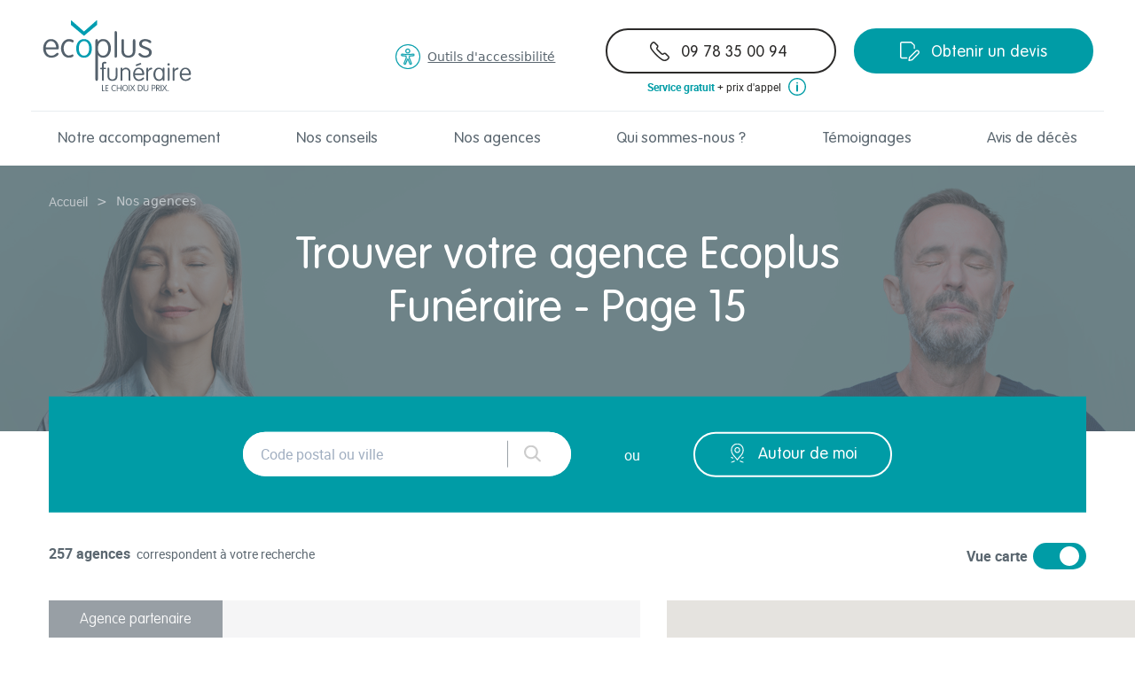

--- FILE ---
content_type: text/html; charset=UTF-8
request_url: https://www.ecoplusfuneraire.com/storelocator/page-15
body_size: 102154
content:
<!doctype html>
<html lang="fr">
	<head>
		<!-- START Cookie banner preference -->
<script type="text/javascript">window.gdprAppliesGlobally=true;(function(){function a(e){if(!window.frames[e]){if(document.body&&document.body.firstChild){var t=document.body;var n=document.createElement("iframe");n.style.display="none";n.name=e;n.title=e;t.insertBefore(n,t.firstChild)}
    else{setTimeout(function(){a(e)},5)}}}function e(n,r,o,c,s){function e(e,t,n,a){if(typeof n!=="function"){return}if(!window[r]){window[r]=[]}var i=false;if(s){i=s(e,t,n)}if(!i){window[r].push({command:e,parameter:t,callback:n,version:a})}}e.stub=true;function t(a){if(!window[n]||window[n].stub!==true){return}if(!a.data){return}
    var i=typeof a.data==="string";var e;try{e=i?JSON.parse(a.data):a.data}catch(t){return}if(e[o]){var r=e[o];window[n](r.command,r.parameter,function(e,t){var n={};n[c]={returnValue:e,success:t,callId:r.callId};a.source.postMessage(i?JSON.stringify(n):n,"*")},r.version)}}
    if(typeof window[n]!=="function"){window[n]=e;if(window.addEventListener){window.addEventListener("message",t,false)}else{window.attachEvent("onmessage",t)}}}e("__tcfapi","__tcfapiBuffer","__tcfapiCall","__tcfapiReturn");a("__tcfapiLocator");(function(e){
      var t=document.createElement("script");t.id="spcloader";t.type="text/javascript";t.async=true;t.src="https://sdk.privacy-center.org/"+e+"/loader.js?target="+document.location.hostname;t.charset="utf-8";var n=document.getElementsByTagName("script")[0];n.parentNode.insertBefore(t,n)})("a5c68e58-d520-4b8b-9ebc-15ea4b12f02b")})();
</script>
<!-- END Cookie banner preference -->		<meta charset="utf-8">
<meta name="viewport" content="width=device-width, initial-scale=1">

<title>Pompes Funèbres pas cher en France | Ecoplus Funéraire | Page 15</title>
<meta name="description" content="page 15 – Découvrez la liste des agences Ecoplus Funéraire. Nos agences et notre réseau de partenaire mettent tout leur savoir-faire et beaucoup d&#039;écoute dans leur travail, pour accompagner les familles.">

<link rel="preload" href="/fonts/roboto/roboto-regular-webfont.woff2" as="font" type="font/woff2" crossorigin>
<link rel="preload" href="/fonts/roboto/roboto-bold-webfont.woff2" as="font" type="font/woff2" crossorigin>
<link rel="preload" href="/fonts/vagrounded/VAGRoundedStd-Light.woff2" as="font" type="font/woff2" crossorigin>
<link rel="preload" href="/fonts/vagrounded/VAGRoundedStd-Bold.woff2" as="font" type="font/woff2" crossorigin>

<link rel="stylesheet" href="/css/app.css">
<link rel="icon" sizes="16x16" href="https://www.ecoplusfuneraire.com/img/favicon-16.ico">



	<link rel="canonical" href="https://www.ecoplusfuneraire.com/storelocator/page-15">


	
			<link rel="prev" href="https://www.ecoplusfuneraire.com/storelocator/page-14">
		<link rel="next" href="https://www.ecoplusfuneraire.com/storelocator/page-16">
	<meta property="og:title" content="Pompes Funèbres pas cher en France | Ecoplus Funéraire | Page 15" />
<meta property="og:type" content="website" />
<meta property="og:url" content="https://www.ecoplusfuneraire.com/storelocator/page-15" />
<meta property="og:image" content="https://www.ecoplusfuneraire.com/img/open-graph-image.jpg" />

	
	<script>(function(w,d,t,r,u){var f,n,i;w[u]=w[u]||[],f=function(){var o={ti:"137009934"};o.q=w[u],w[u]=new UET(o),w[u].push("pageLoad")},n=d.createElement(t),n.src=r,n.async=1,n.onload=n.onreadystatechange=function(){var s=this.readyState;s&&s!=="loaded"&&s!=="complete"||(f(),n.onload=n.onreadystatechange=null)},i=d.getElementsByTagName(t)[0],i.parentNode.insertBefore(n,i)})(window,document,"script","//bat.bing.com/bat.js","uetq");</script>
				<!-- START Global site tag (gtag.js) - Google Analytics --> 
<script async type="didomi/javascript" data-vendor="c:googleana-LrehLV7z" src="https://www.googletagmanager.com/gtag/js?id=UA-107381784-1"></script>


<script> 
  window.dataLayer = window.dataLayer || [];
  function gtag(){dataLayer.push(arguments);}
  gtag('js', new Date());

  gtag('config', 'UA-107381784-1', {'anonymize_ip': true,
  
  });
</script>
<!-- END Global site tag (gtag.js) - Google Analytics --> 	</head>
	<body itemscope itemtype=http://schema.org/WebPage class="stores.paginated"
		data-site-id="0"
		data-dimension1=""
		data-dimension2=""
		data-dimension3=""
		data-dimension4=""
		data-dimension5=""
	>
		<div class="modal  is-hidden " id="js-call-us-pop-in">
	<dialog class="pop-in" open>
		<div class="pop-in__main">
			<div class=pop-in__header>
								<div class="pop-in__icone">
					<svg class="Icon call-us-pop-in-2" aria-hidden="true" xmlns="http://www.w3.org/2000/svg">
    <use xmlns:xlink="http://www.w3.org/1999/xlink" xlink:href="#cross"></use>
</svg>
				</div>
			</div>
								<div class="pop-in-call-us">
	
	<span class="pop-in-call-us__title h3 block">Nous appeler</span>

	<div class="pop-in-call-us__select">
		<label for="stores-dropdown" class="sr-only">Sélectionner une agence</label>
		<select id="stores-dropdown"
class="stores-dropdown"
name="stores-dropdown">
	<option data-placeholder="true">
					</option>

				
</select>
	</div>

	<div class="pop-in-call-us__store" id="call-us-store-target"></div>
</div>
							</div>
		
	</dialog>
</div>

		<div class="modal  is-hidden " id="js-contact-pop-in">
	<dialog class="pop-in" open>
		<div class="pop-in__main">
			<div class=pop-in__header>
								<div class="pop-in__icone">
					<svg class="Icon contact-pop-in-2" aria-hidden="true" xmlns="http://www.w3.org/2000/svg">
    <use xmlns:xlink="http://www.w3.org/1999/xlink" xlink:href="#cross"></use>
</svg>
				</div>
			</div>
								<div class="pop-in-contact pop-in-contact--recall">
		<form action="https://www.ecoplusfuneraire.com/etre-rappeler" method="POST" class="js-gtag-recall-lead js-callback js-recaptcha-form">
		<input type="hidden" name="_token" value="dbSqZvIslqhGeOQa4KelFW2IdXMP4LplmA9jyiLQ">		<input type="hidden" name="g-recaptcha-response" value="">
		<span class="pop-in-contact__title block">Je veux être recontacté par un conseiller</span>

		<p class="pop-in-contact__text">Merci de renseigner vos coordonnées afin qu'un conseiller vous recontacte dans les meilleurs délais</p>

		<div class="pop-in-contact__form">
						<div class="input-field">

			<label class="input-field__label" for="firstname">Prénom</label>
	
	<div class="input-field__content-block input-field__content-block-firstname">
		<input id="firstname"
			class="input-field__content firstname 
			"
			type="text"
							placeholder="Votre prénom"
						name="firstname"
			required
											>
		
		
			</div>
</div>

						<div class="input-field">

			<label class="input-field__label" for="lastname">Nom</label>
	
	<div class="input-field__content-block input-field__content-block-lastname">
		<input id="lastname"
			class="input-field__content lastname 
			"
			type="text"
							placeholder="Votre nom"
						name="lastname"
			required
											>
		
		
			</div>
</div>

						<div class="input-field">

			<label class="input-field__label" for="email">Email</label>
	
	<div class="input-field__content-block input-field__content-block-email">
		<input id="email"
			class="input-field__content email 
			"
			type="email"
							placeholder="Exemple : prenom@gmail.com"
						name="email"
			required
											>
		
		
			</div>
</div>

						<div class="input-field">

			<label class="input-field__label" for="phone">Téléphone</label>
	
	<div class="input-field__content-block input-field__content-block-phone">
		<input id="phone"
			class="input-field__content phone 
			"
			type="tel"
							placeholder="Votre numéro fixe ou mobile"
						name="phone"
			required
													pattern="[0-9]{10}"
					>
		
		
			</div>
</div>


			<div class="contextInfoFuneralForm__second">
				<div class="input-checkbox">
    <input type="checkbox" id="newsletter_subscription_recall" name="newsletter_subscription"
                    >
    
            <label for="newsletter_subscription_recall">Je souhaite recevoir des newsletter de la part de Ecoplus Funéraire</label>
    </div>

			</div>
			
			<button class="pop-in-contact__button">Être recontacté</button>
		</div>
	</form>
	<p class="pop-in-contact__requiredField">Tous les champs sont obligatoires.</p>
	<p class="pop-in-contact__legalesMentions">
					Nous (UDIFE) collectons vos données personnelles pour vous recontacter, vous proposer un devis de prestation de services et le cas échéant
			vous mettre en relation avec des pompes funèbres. Si vous l’acceptez, vos données sont également utilisées pour vous adresser
			notre newsletter. Vous disposez de nombreux droits sur vos données personnelles, dont un droit d’accéder à celles-ci,
			de demander leur rectification, ou encore de vous opposer à leur utilisation ou de retirer votre consentement à tout moment.
			<a href="https://www.ecoplusfuneraire.com/politique-de-confidentialite" target="_blank" rel="noopener noreferrer">Pour en savoir plus ou pour exercer vos droits,
			consultez la Politique d’Utilisation des Données Personnelles (PUDP) d’UDIFE</a>.
			</p>
</div>
							</div>
		
	</dialog>
</div>

				<div aria-hidden="true" class="header-sticky js-header-sticky" tabindex="-1">
	<div class="container header__content">
		<div class="headerTop">
			<a tabindex="-1" itemprop="url" content="https://www.ecoplusfuneraire.com/" href="/">
				<img itemprop="logo" class="headerTop__img--desktop" width="120" height="157" src="https://www.ecoplusfuneraire.com/img/logo.svg" alt="Images logo éco-plus">
			</a>

			<div class="headerTop__btn">
				<div class="headerTop__btn__firstBtn">
					<div class="headerTop__btn__firstBtn--desktop">
						<a
	itemprop="url"
		class="btn js-display-phone-number "
			href="tel:09 78 35 00 94"
					data-phone = "09 78 35 00 94"
						tabindex="-1"
	>

			<svg class="Icon btn__picto" aria-hidden="true" xmlns="http://www.w3.org/2000/svg">
    <use xmlns:xlink="http://www.w3.org/1999/xlink" xlink:href="#tel"></use>
</svg>
	
	09 78 35 00 94
	</a>
					</div>
				</div>

				<div class="headerTop__btn__secondBtn">
					<a
	itemprop="url"
		class="btn btn-fullPrimary gtagQuote  "
			href="https://www.ecoplusfuneraire.com/demande-de-devis"
						data-position = "header"
					tabindex="-1"
	>

			<svg class="Icon btn__picto" aria-hidden="true" xmlns="http://www.w3.org/2000/svg">
    <use xmlns:xlink="http://www.w3.org/1999/xlink" xlink:href="#quotation-2"></use>
</svg>
	
	Obtenir un devis
	</a>
				</div>
			</div>
		</div>
	</div>
</div>
		<header class="header ">
	<div class="container header__content">
		<div id="organizationData" itemscope itemtype="https://schema.org/Organization" class="headerTop">
			<a itemprop="url" content="https://www.ecoplusfuneraire.com/" href="/">
				<img itemprop="logo" class="headerTop__img--desktop" width="170" height="80" src="https://www.ecoplusfuneraire.com/img/logo.svg" alt="Images logo éco-plus">
			<img itemprop="logo" class="headerTop__img--mobile" width="112" height="46" src="https://www.ecoplusfuneraire.com/img/logo_ecoplus_mobile.svg" alt="Images logo éco-plus">
			</a>
		<div class="headerTop__btn">
		<div class="a11y-tool">
    <button class="js-a11y-btn a11y-tool__button">
        <img data-src="https://www.ecoplusfuneraire.com/img/icons/a11y-icon.png" alt="Icône Outils d'accessibilité" class="lazyload">
        Outils d'accessibilité</button>
    <ul class="js-a11y-options a11y-tool__menu hidden">
        <li data-a11y-action="ecoplus-a11y-resize" data-a11y-font-size="16">Augmenter la taille du texte</li>
        <li data-a11y-action="ecoplus-a11y-resize-down">Réduire la taille du texte</li>
        <li data-a11y-action="ecoplus-a11y-grayscale">Noir et blanc</li>
        <li data-a11y-action="ecoplus-a11y-high-contrast">Grand contraste</li>
        <li data-a11y-action="ecoplus-a11y-negative-contrast">Contraste négatif</li>
        <li data-a11y-action="ecoplus-a11y-light-background">Arrière plan blanc</li>
        <li data-a11y-action="ecoplus-a11y-links-underline">Souligner les liens</li>
        <li data-a11y-action="ecoplus-a11y-reset">Réinitialiser</li>
    </ul>
</div>		<div class="headerTop__btn__firstBtn">
			<div class="headerTop__btn__firstBtn--mobile">
				
				<a
	itemprop="url"
		class="btn btn-header js-display-phone-number "
			href="tel:09 78 35 00 94"
					data-phone = "09 78 35 00 94"
				>

			<svg class="Icon btn__picto Icon--colorSecondaryTitle" aria-hidden="true" xmlns="http://www.w3.org/2000/svg">
    <use xmlns:xlink="http://www.w3.org/1999/xlink" xlink:href="#tel"></use>
</svg>
	
	7j/7
	</a>
			</div>
			<div class="headerTop__btn__firstBtn--desktop">
				<a
	itemprop="url"
		class="btn js-display-phone-number "
			href="tel:09 78 35 00 94"
					data-phone = "09 78 35 00 94"
				>

			<svg class="Icon btn__picto" aria-hidden="true" xmlns="http://www.w3.org/2000/svg">
    <use xmlns:xlink="http://www.w3.org/1999/xlink" xlink:href="#tel"></use>
</svg>
	
	09 78 35 00 94
	</a>
			</div>
					<div class="btn-legends flex  justify-center -ml-8  items-center marginLeft">
	<p class="pt-5 btn-legend">
		<span>Service gratuit</span> + prix d'appel
	</p>
			<span class="pt-5 leading-0 input-radio__hover input-radio__hover-2 js-hover-displayPopup ">
			<svg class="Icon" aria-hidden="true" xmlns="http://www.w3.org/2000/svg">
    <use xmlns:xlink="http://www.w3.org/1999/xlink" xlink:href="#exclamation"></use>
</svg>
			<div class="input-radio__popup input-radio__popup-2 js-radio-popup">
				<svg class="Icon input-radio__cross js-click-closePopup" aria-hidden="true" xmlns="http://www.w3.org/2000/svg">
    <use xmlns:xlink="http://www.w3.org/1999/xlink" xlink:href="#cross"></use>
</svg>
				<p class="text-white">Nos conseillers sont disponibles du lundi au vendredi de 9h à 18h.</p>
			</div>
		</span>
	</div>				</div>
					<div class="headerTop__btn__secondBtn">
				<a
	itemprop="url"
		class="btn btn-fullPrimary gtagQuote  "
			href="https://www.ecoplusfuneraire.com/demande-de-devis"
						data-position = "header"
			>

			<svg class="Icon btn__picto" aria-hidden="true" xmlns="http://www.w3.org/2000/svg">
    <use xmlns:xlink="http://www.w3.org/1999/xlink" xlink:href="#quotation-2"></use>
</svg>
	
	Obtenir un devis
	</a>
			</div>
			</div>
</div>
					<div class="separation"></div>
			<nav class="headerNav">
	<div class="headerNav__burger" id="burger">
		<button id="nav-toggle" class="headerNav__burger--nav-toggle">
			<span></span>
			<span></span>
			<span></span>
			<span></span>
		</button>
		<p id="burger__text" class="headerNav__burger--text">Menu</p>
	</div>

	<div class="headerNav__nav-content hidden" id="nav-content">
		<ul>
			<li>
				<a class="headerNav__links" href="https://www.ecoplusfuneraire.com/notre-accompagnement">Notre accompagnement</a>
			</li>
			<li>
				<a class="headerNav__links" href="https://www.ecoplusfuneraire.com/blog/conseils">Nos conseils</a>
			</li>
			<li>
				
									<a class="headerNav__links" href="https://www.ecoplusfuneraire.com/storelocator">Nos agences</a>
							</li>
			<li>
				<a class="headerNav__links" href="https://www.ecoplusfuneraire.com/qui-sommes-nous">Qui sommes-nous ?</a>
			</li>
			<li>
				<a class="headerNav__links" href="https://www.ecoplusfuneraire.com/temoignages">Témoignages</a>
			</li>
			<li>
									<a class="headerNav__links" href="https://www.ecoplusfuneraire.com/avis-deces">Avis de décès</a>
							</li>
		</ul>
		<div class="separation"></div>
		<div class="headerNav__nav-content--buttons">
			<a
	itemprop="url"
		class="btn btn-fullPrimary  "
			href="https://www.ecoplusfuneraire.com/demande-de-devis"
						>

			<svg class="Icon btn__picto" aria-hidden="true" xmlns="http://www.w3.org/2000/svg">
    <use xmlns:xlink="http://www.w3.org/1999/xlink" xlink:href="#quotation-2"></use>
</svg>
	
	Obtenir un devis
	</a>
			<a
	itemprop="url"
		class="btn btn-callPhone js-display-phone-number "
			href="tel:09 78 35 00 94"
					data-phone = "09 78 35 00 94"
				>

			<svg class="Icon btn__picto" aria-hidden="true" xmlns="http://www.w3.org/2000/svg">
    <use xmlns:xlink="http://www.w3.org/1999/xlink" xlink:href="#tel"></use>
</svg>
	
	09 78 35 00 94
	</a>
			<div class="btn-legends flex  justify-center -ml-8  items-center marginLeft">
	<p class="pt-5 btn-legend">
		<span>Service gratuit</span> + prix d'appel
	</p>
			<span class="pt-5 leading-0 input-radio__hover input-radio__hover-2 js-hover-displayPopup ">
			<svg class="Icon" aria-hidden="true" xmlns="http://www.w3.org/2000/svg">
    <use xmlns:xlink="http://www.w3.org/1999/xlink" xlink:href="#exclamation"></use>
</svg>
			<div class="input-radio__popup input-radio__popup-2 js-radio-popup">
				<svg class="Icon input-radio__cross js-click-closePopup" aria-hidden="true" xmlns="http://www.w3.org/2000/svg">
    <use xmlns:xlink="http://www.w3.org/1999/xlink" xlink:href="#cross"></use>
</svg>
				<p class="text-white">Nos conseillers sont disponibles du lundi au vendredi de 9h à 18h.</p>
			</div>
		</span>
	</div>		</div>
	</div>
</nav>
			</div>
</header>
		<main id="main">
			
	<section class="hero  is-national ">
	<div class="hero__bg">
					<figure class="img-fullwidth IE-object-fit-image">
	<img data-src="https://www.ecoplusfuneraire.com/storage/Bannieres-pages-internes18-1593771737.jpg" alt="deux personnes les yeux fermés" class="lazyload">
</figure>
				<div class="hero__opacity"></div>
	</div>
	<div class="hero__content">
									<h1 class="hero__title js-hero-title">
							Trouver votre agence Ecoplus Funéraire - Page 15
				<br>
														</h1>
					<div class="hero__text">
																									<br>
											</div>
			</div>
</section>

	<div class="container">
			<div class="storelocator__find">
			<div class="storelocator__find__form">

	<form id="js-search-form" action="https://www.ecoplusfuneraire.com/storelocator/page-1" method="POST">
		<input type="hidden" name="_token" value="dbSqZvIslqhGeOQa4KelFW2IdXMP4LplmA9jyiLQ">
		<div class="storelocator__find__form--input">
			<div class="relative">
				<div
					id="autocomplete-input-wrapper"
					class="autocomplete-wrapper"
					data-message="Merci de renseigner votre ville ou code postal"
					data-placeholder="Code postal ou ville"
					data-name="location"
					data-latselector=".js-lat"
					data-lngselector=".js-lng"
					data-id="autocomplete-input"
					data-value=""
				>
				</div>
				<div class="input-field__separation"></div>
				<div id="js-search-1-icon" class="input-field__search">
					<button type="submit" disabled="disabled">
						<svg class="Icon btn__picto" aria-hidden="true"><use xmlns:xlink="http://www.w3.org/1999/xlink" xlink:href="#search"></use></svg>
					</button>
				</div>
			</div>
		</div>
		<input type="hidden" name="lat" class="js-lat" value="">
		<input type="hidden" name="lng" class="js-lng" value="">
	</form>
	<div class="storelocator__find__text-and-geo">
		<p class="storelocator__find__text-and-geo--text">ou</p>
		<div id="js-geo" class="storelocator__find__text-and-geo--geo">
			<a
	itemprop="url"
		class="btn btn-callPhone  "
			href="#"
						>

			<svg class="Icon btn__picto" aria-hidden="true" xmlns="http://www.w3.org/2000/svg">
    <use xmlns:xlink="http://www.w3.org/1999/xlink" xlink:href="#location-1"></use>
</svg>
	
	Autour de moi
	</a>
		</div>
	</div>
</div>
		</div>
		
	<div class="storelocator__result-and-choice ">
		<div class="storelocator__result-and-choice--result">
	<span class="storelocator__result-and-choice--result--agency">257 agences</span>
	
			<span id="js-result-and-choice" class="storelocator__result-and-choice--result--search">correspondent à votre recherche</span>
	</div>
<div class="storelocator__result-and-choice--choice">
	<div class="choiceTypeView">
	<p id="choiceTypeViewText">Vue liste</p>
	<label id="switch" class="switch">
		<input type="checkbox" name="switchCheckbox">
		<span class="slider round"></span>
		<div class="switch__back-btn">
			<div class="button-back-round">
	<svg class="Icon" aria-hidden="true" xmlns="http://www.w3.org/2000/svg">
    <use xmlns:xlink="http://www.w3.org/1999/xlink" xlink:href="#arrow-left"></use>
</svg>
</div>
		</div>
	</label>
</div>
</div>
	</div>
</div>

			<div class="storelocator-search">
	<form id="js-search-form" action="https://www.ecoplusfuneraire.com/storelocator/page-1" method="POST">
		<input type="hidden" name="_token" value="dbSqZvIslqhGeOQa4KelFW2IdXMP4LplmA9jyiLQ">
		<div class="storelocator__find__form--input">
			<div class="relative">
				<div
					id="autocomplete-input-wrapper2"
					class="autocomplete-wrapper"
					data-message="Merci de renseigner votre ville ou code postal"
					data-placeholder="Code postal ou ville"
					data-name="location"
					data-latselector=".js-lat"
					data-lngselector=".js-lng"
					data-id="autocomplete-input"
					data-value=""
				>
				</div>
				<div class="input-field__separation"></div>
				<div id="js-search-1-icon" class="input-field__search">
					<button type="submit" disabled="disabled">
						<svg class="Icon btn__picto" aria-hidden="true"><use xmlns:xlink="http://www.w3.org/1999/xlink" xlink:href="#search"></use></svg>
					</button>
				</div>
			</div>
		</div>
		<input type="hidden" name="lat" class="js-lat" value="">
		<input type="hidden" name="lng" class="js-lng" value="">
	</form>
</div>
	
	<div class="storelocator-content is-list-view" id="js-storelocator-content">
	<div class="storelocator-content__cards-and-paginate">
		<div class="storelocator-content__stores-cards">
							<div itemscope itemtype="https://schema.org/Organization" class="storelocator-card storelocator-card--light js-store-choice-card" data-store-id="1822">
			<div class="tag  tag-light">
			Agence partenaire
	</div>
		<div class="storelocator-card__wrapper">
		<a href="https://www.ecoplusfuneraire.com/storelocator/agence/pf-atlantique-bassin">
			<h2 itemprop="name" class="h3 storelocator-card__title js-title-shop">
				Pompes funèbres PF ATLANTIQUE BASSIN
			</h2>
		</a>

					<div id="1822" class="storelocator-card__distance">Agence à <strong>?</strong></div>
			</div>

	<div class="storelocator-card__wrapper ">
					<div class="separation"></div>
		
		<div itemprop="address" class="storelocator-card__address relative">
			<span class="absolute top-0 left-0">
				<svg class="Icon" aria-hidden="true" xmlns="http://www.w3.org/2000/svg">
    <use xmlns:xlink="http://www.w3.org/1999/xlink" xlink:href="#location-2"></use>
</svg>
			</span>

			<p class="pl-35">
				33950 Lege-cap-ferret
			</p>
		</div>

		
					<div class="storelocator-card__phone">
				<svg class="Icon" aria-hidden="true" xmlns="http://www.w3.org/2000/svg">
    <use xmlns:xlink="http://www.w3.org/1999/xlink" xlink:href="#tel"></use>
</svg>
				<a itemprop="telephone" href="tel:09 78 35 00 94" class="js-display-phone-number" content="09 78 35 00 94" data-phone="09 78 35 00 94">09 78 35 00 94
				</a>
			</div>
		
					<div class="storelocator-card__buttons"
				data-store-site-id="11650"
				data-store-id="112276"
				data-store-postcode="33950"
				data-store-name="Pompes funèbres PF ATLANTIQUE BASSIN"
				data-store-site-name="PF ATLANTIQUE BASSIN"
			>
				<a
	itemprop="url"
		class="btn btn-fullPrimary gtagQuoteMember  "
			href="https://www.ecoplusfuneraire.com/demande-de-devis"
						>

			<svg class="Icon btn__picto" aria-hidden="true" xmlns="http://www.w3.org/2000/svg">
    <use xmlns:xlink="http://www.w3.org/1999/xlink" xlink:href="#quotation-2"></use>
</svg>
	
	Obtenir un devis
	</a>

				<a
	itemprop="url"
		class="btn  "
			href="https://www.ecoplusfuneraire.com/storelocator/agence/pf-atlantique-bassin"
						>

	
	En savoir plus
			<svg class="Icon btn__arrow" aria-hidden="true" xmlns="http://www.w3.org/2000/svg">
    <use xmlns:xlink="http://www.w3.org/1999/xlink" xlink:href="#arrow-right"></use>
</svg>
	</a>
			</div>
			</div>
</div>

							<div itemscope itemtype="https://schema.org/Organization" class="storelocator-card storelocator-card--light js-store-choice-card" data-store-id="1839">
			<div class="tag  tag-light">
			Agence partenaire
	</div>
		<div class="storelocator-card__wrapper">
		<a href="https://www.ecoplusfuneraire.com/storelocator/agence/pompes-funebres-drouillard">
			<h2 itemprop="name" class="h3 storelocator-card__title js-title-shop">
				Pompes funèbres POMPES FUNEBRES DROUILLARD
			</h2>
		</a>

					<div id="1839" class="storelocator-card__distance">Agence à <strong>?</strong></div>
			</div>

	<div class="storelocator-card__wrapper ">
					<div class="separation"></div>
		
		<div itemprop="address" class="storelocator-card__address relative">
			<span class="absolute top-0 left-0">
				<svg class="Icon" aria-hidden="true" xmlns="http://www.w3.org/2000/svg">
    <use xmlns:xlink="http://www.w3.org/1999/xlink" xlink:href="#location-2"></use>
</svg>
			</span>

			<p class="pl-35">
				33240 Saint-andre-de-cubzac
			</p>
		</div>

		
					<div class="storelocator-card__phone">
				<svg class="Icon" aria-hidden="true" xmlns="http://www.w3.org/2000/svg">
    <use xmlns:xlink="http://www.w3.org/1999/xlink" xlink:href="#tel"></use>
</svg>
				<a itemprop="telephone" href="tel:09 78 35 00 94" class="js-display-phone-number" content="09 78 35 00 94" data-phone="09 78 35 00 94">09 78 35 00 94
				</a>
			</div>
		
					<div class="storelocator-card__buttons"
				data-store-site-id="10932"
				data-store-id="112795"
				data-store-postcode="33240"
				data-store-name="Pompes funèbres POMPES FUNEBRES DROUILLARD"
				data-store-site-name="POMPES FUNEBRES DROUILLARD"
			>
				<a
	itemprop="url"
		class="btn btn-fullPrimary gtagQuoteMember  "
			href="https://www.ecoplusfuneraire.com/demande-de-devis"
						>

			<svg class="Icon btn__picto" aria-hidden="true" xmlns="http://www.w3.org/2000/svg">
    <use xmlns:xlink="http://www.w3.org/1999/xlink" xlink:href="#quotation-2"></use>
</svg>
	
	Obtenir un devis
	</a>

				<a
	itemprop="url"
		class="btn  "
			href="https://www.ecoplusfuneraire.com/storelocator/agence/pompes-funebres-drouillard"
						>

	
	En savoir plus
			<svg class="Icon btn__arrow" aria-hidden="true" xmlns="http://www.w3.org/2000/svg">
    <use xmlns:xlink="http://www.w3.org/1999/xlink" xlink:href="#arrow-right"></use>
</svg>
	</a>
			</div>
			</div>
</div>

							<div itemscope itemtype="https://schema.org/Organization" class="storelocator-card storelocator-card--light js-store-choice-card" data-store-id="1585">
			<div class="tag  tag-light">
			Agence partenaire
	</div>
		<div class="storelocator-card__wrapper">
		<a href="https://www.ecoplusfuneraire.com/storelocator/agence/angeriennes-2">
			<h2 itemprop="name" class="h3 storelocator-card__title js-title-shop">
				Pompes funèbres POMPES FUNEBRES ANGERIENNES
			</h2>
		</a>

					<div id="1585" class="storelocator-card__distance">Agence à <strong>?</strong></div>
			</div>

	<div class="storelocator-card__wrapper ">
					<div class="separation"></div>
		
		<div itemprop="address" class="storelocator-card__address relative">
			<span class="absolute top-0 left-0">
				<svg class="Icon" aria-hidden="true" xmlns="http://www.w3.org/2000/svg">
    <use xmlns:xlink="http://www.w3.org/1999/xlink" xlink:href="#location-2"></use>
</svg>
			</span>

			<p class="pl-35">
				17470 Aulnay
			</p>
		</div>

		
					<div class="storelocator-card__phone">
				<svg class="Icon" aria-hidden="true" xmlns="http://www.w3.org/2000/svg">
    <use xmlns:xlink="http://www.w3.org/1999/xlink" xlink:href="#tel"></use>
</svg>
				<a itemprop="telephone" href="tel:09 78 35 00 94" class="js-display-phone-number" content="09 78 35 00 94" data-phone="09 78 35 00 94">09 78 35 00 94
				</a>
			</div>
		
					<div class="storelocator-card__buttons"
				data-store-site-id="11222"
				data-store-id="102756"
				data-store-postcode="17470"
				data-store-name="Pompes funèbres POMPES FUNEBRES ANGERIENNES"
				data-store-site-name="POMPES FUNEBRES ANGERIENNES"
			>
				<a
	itemprop="url"
		class="btn btn-fullPrimary gtagQuoteMember  "
			href="https://www.ecoplusfuneraire.com/demande-de-devis"
						>

			<svg class="Icon btn__picto" aria-hidden="true" xmlns="http://www.w3.org/2000/svg">
    <use xmlns:xlink="http://www.w3.org/1999/xlink" xlink:href="#quotation-2"></use>
</svg>
	
	Obtenir un devis
	</a>

				<a
	itemprop="url"
		class="btn  "
			href="https://www.ecoplusfuneraire.com/storelocator/agence/angeriennes-2"
						>

	
	En savoir plus
			<svg class="Icon btn__arrow" aria-hidden="true" xmlns="http://www.w3.org/2000/svg">
    <use xmlns:xlink="http://www.w3.org/1999/xlink" xlink:href="#arrow-right"></use>
</svg>
	</a>
			</div>
			</div>
</div>

							<div itemscope itemtype="https://schema.org/Organization" class="storelocator-card storelocator-card--light js-store-choice-card" data-store-id="1607">
			<div class="tag  tag-light">
			Agence partenaire
	</div>
		<div class="storelocator-card__wrapper">
		<a href="https://www.ecoplusfuneraire.com/storelocator/agence/seronde-funeraires-4">
			<h2 itemprop="name" class="h3 storelocator-card__title js-title-shop">
				Pompes funèbres ETS SERONDE FUNERAIRES
			</h2>
		</a>

					<div id="1607" class="storelocator-card__distance">Agence à <strong>?</strong></div>
			</div>

	<div class="storelocator-card__wrapper ">
					<div class="separation"></div>
		
		<div itemprop="address" class="storelocator-card__address relative">
			<span class="absolute top-0 left-0">
				<svg class="Icon" aria-hidden="true" xmlns="http://www.w3.org/2000/svg">
    <use xmlns:xlink="http://www.w3.org/1999/xlink" xlink:href="#location-2"></use>
</svg>
			</span>

			<p class="pl-35">
				63810 Bagnols
			</p>
		</div>

		
					<div class="storelocator-card__phone">
				<svg class="Icon" aria-hidden="true" xmlns="http://www.w3.org/2000/svg">
    <use xmlns:xlink="http://www.w3.org/1999/xlink" xlink:href="#tel"></use>
</svg>
				<a itemprop="telephone" href="tel:09 78 35 00 94" class="js-display-phone-number" content="09 78 35 00 94" data-phone="09 78 35 00 94">09 78 35 00 94
				</a>
			</div>
		
					<div class="storelocator-card__buttons"
				data-store-site-id="10910"
				data-store-id="102400"
				data-store-postcode="63810"
				data-store-name="Pompes funèbres ETS SERONDE FUNERAIRES"
				data-store-site-name="ETS SERONDE FUNERAIRES"
			>
				<a
	itemprop="url"
		class="btn btn-fullPrimary gtagQuoteMember  "
			href="https://www.ecoplusfuneraire.com/demande-de-devis"
						>

			<svg class="Icon btn__picto" aria-hidden="true" xmlns="http://www.w3.org/2000/svg">
    <use xmlns:xlink="http://www.w3.org/1999/xlink" xlink:href="#quotation-2"></use>
</svg>
	
	Obtenir un devis
	</a>

				<a
	itemprop="url"
		class="btn  "
			href="https://www.ecoplusfuneraire.com/storelocator/agence/seronde-funeraires-4"
						>

	
	En savoir plus
			<svg class="Icon btn__arrow" aria-hidden="true" xmlns="http://www.w3.org/2000/svg">
    <use xmlns:xlink="http://www.w3.org/1999/xlink" xlink:href="#arrow-right"></use>
</svg>
	</a>
			</div>
			</div>
</div>

							<div itemscope itemtype="https://schema.org/Organization" class="storelocator-card storelocator-card--light js-store-choice-card" data-store-id="1626">
			<div class="tag  tag-light">
			Agence partenaire
	</div>
		<div class="storelocator-card__wrapper">
		<a href="https://www.ecoplusfuneraire.com/storelocator/agence/maison-carreau">
			<h2 itemprop="name" class="h3 storelocator-card__title js-title-shop">
				Pompes funèbres MAISON CARREAU
			</h2>
		</a>

					<div id="1626" class="storelocator-card__distance">Agence à <strong>?</strong></div>
			</div>

	<div class="storelocator-card__wrapper ">
					<div class="separation"></div>
		
		<div itemprop="address" class="storelocator-card__address relative">
			<span class="absolute top-0 left-0">
				<svg class="Icon" aria-hidden="true" xmlns="http://www.w3.org/2000/svg">
    <use xmlns:xlink="http://www.w3.org/1999/xlink" xlink:href="#location-2"></use>
</svg>
			</span>

			<p class="pl-35">
				87000 Limoges
			</p>
		</div>

		
					<div class="storelocator-card__phone">
				<svg class="Icon" aria-hidden="true" xmlns="http://www.w3.org/2000/svg">
    <use xmlns:xlink="http://www.w3.org/1999/xlink" xlink:href="#tel"></use>
</svg>
				<a itemprop="telephone" href="tel:09 78 35 00 94" class="js-display-phone-number" content="09 78 35 00 94" data-phone="09 78 35 00 94">09 78 35 00 94
				</a>
			</div>
		
					<div class="storelocator-card__buttons"
				data-store-site-id="11206"
				data-store-id="102279"
				data-store-postcode="87000"
				data-store-name="Pompes funèbres MAISON CARREAU"
				data-store-site-name="MAISON CARREAU"
			>
				<a
	itemprop="url"
		class="btn btn-fullPrimary gtagQuoteMember  "
			href="https://www.ecoplusfuneraire.com/demande-de-devis"
						>

			<svg class="Icon btn__picto" aria-hidden="true" xmlns="http://www.w3.org/2000/svg">
    <use xmlns:xlink="http://www.w3.org/1999/xlink" xlink:href="#quotation-2"></use>
</svg>
	
	Obtenir un devis
	</a>

				<a
	itemprop="url"
		class="btn  "
			href="https://www.ecoplusfuneraire.com/storelocator/agence/maison-carreau"
						>

	
	En savoir plus
			<svg class="Icon btn__arrow" aria-hidden="true" xmlns="http://www.w3.org/2000/svg">
    <use xmlns:xlink="http://www.w3.org/1999/xlink" xlink:href="#arrow-right"></use>
</svg>
	</a>
			</div>
			</div>
</div>

							<div itemscope itemtype="https://schema.org/Organization" class="storelocator-card storelocator-card--light js-store-choice-card" data-store-id="1406">
			<div class="tag  tag-light">
			Agence partenaire
	</div>
		<div class="storelocator-card__wrapper">
		<a href="https://www.ecoplusfuneraire.com/storelocator/agence/claverie">
			<h2 itemprop="name" class="h3 storelocator-card__title js-title-shop">
				Pompes funèbres CLAVERIE
			</h2>
		</a>

					<div id="1406" class="storelocator-card__distance">Agence à <strong>?</strong></div>
			</div>

	<div class="storelocator-card__wrapper ">
					<div class="separation"></div>
		
		<div itemprop="address" class="storelocator-card__address relative">
			<span class="absolute top-0 left-0">
				<svg class="Icon" aria-hidden="true" xmlns="http://www.w3.org/2000/svg">
    <use xmlns:xlink="http://www.w3.org/1999/xlink" xlink:href="#location-2"></use>
</svg>
			</span>

			<p class="pl-35">
				33210 Langon
			</p>
		</div>

		
					<div class="storelocator-card__phone">
				<svg class="Icon" aria-hidden="true" xmlns="http://www.w3.org/2000/svg">
    <use xmlns:xlink="http://www.w3.org/1999/xlink" xlink:href="#tel"></use>
</svg>
				<a itemprop="telephone" href="tel:09 78 35 00 94" class="js-display-phone-number" content="09 78 35 00 94" data-phone="09 78 35 00 94">09 78 35 00 94
				</a>
			</div>
		
					<div class="storelocator-card__buttons"
				data-store-site-id="10836"
				data-store-id="102473"
				data-store-postcode="33210"
				data-store-name="Pompes funèbres CLAVERIE"
				data-store-site-name="CLAVERIE"
			>
				<a
	itemprop="url"
		class="btn btn-fullPrimary gtagQuoteMember  "
			href="https://www.ecoplusfuneraire.com/demande-de-devis"
						>

			<svg class="Icon btn__picto" aria-hidden="true" xmlns="http://www.w3.org/2000/svg">
    <use xmlns:xlink="http://www.w3.org/1999/xlink" xlink:href="#quotation-2"></use>
</svg>
	
	Obtenir un devis
	</a>

				<a
	itemprop="url"
		class="btn  "
			href="https://www.ecoplusfuneraire.com/storelocator/agence/claverie"
						>

	
	En savoir plus
			<svg class="Icon btn__arrow" aria-hidden="true" xmlns="http://www.w3.org/2000/svg">
    <use xmlns:xlink="http://www.w3.org/1999/xlink" xlink:href="#arrow-right"></use>
</svg>
	</a>
			</div>
			</div>
</div>

							<div itemscope itemtype="https://schema.org/Organization" class="storelocator-card storelocator-card--light js-store-choice-card" data-store-id="1456">
			<div class="tag  tag-light">
			Agence partenaire
	</div>
		<div class="storelocator-card__wrapper">
		<a href="https://www.ecoplusfuneraire.com/storelocator/agence/anemone-41-3">
			<h2 itemprop="name" class="h3 storelocator-card__title js-title-shop">
				Pompes funèbres ANEMONE 41
			</h2>
		</a>

					<div id="1456" class="storelocator-card__distance">Agence à <strong>?</strong></div>
			</div>

	<div class="storelocator-card__wrapper ">
					<div class="separation"></div>
		
		<div itemprop="address" class="storelocator-card__address relative">
			<span class="absolute top-0 left-0">
				<svg class="Icon" aria-hidden="true" xmlns="http://www.w3.org/2000/svg">
    <use xmlns:xlink="http://www.w3.org/1999/xlink" xlink:href="#location-2"></use>
</svg>
			</span>

			<p class="pl-35">
				41110 Saint-aignan
			</p>
		</div>

		
					<div class="storelocator-card__phone">
				<svg class="Icon" aria-hidden="true" xmlns="http://www.w3.org/2000/svg">
    <use xmlns:xlink="http://www.w3.org/1999/xlink" xlink:href="#tel"></use>
</svg>
				<a itemprop="telephone" href="tel:09 78 35 00 94" class="js-display-phone-number" content="09 78 35 00 94" data-phone="09 78 35 00 94">09 78 35 00 94
				</a>
			</div>
		
					<div class="storelocator-card__buttons"
				data-store-site-id="10139"
				data-store-id="100597"
				data-store-postcode="41110"
				data-store-name="Pompes funèbres ANEMONE 41"
				data-store-site-name="ANEMONE 41"
			>
				<a
	itemprop="url"
		class="btn btn-fullPrimary gtagQuoteMember  "
			href="https://www.ecoplusfuneraire.com/demande-de-devis"
						>

			<svg class="Icon btn__picto" aria-hidden="true" xmlns="http://www.w3.org/2000/svg">
    <use xmlns:xlink="http://www.w3.org/1999/xlink" xlink:href="#quotation-2"></use>
</svg>
	
	Obtenir un devis
	</a>

				<a
	itemprop="url"
		class="btn  "
			href="https://www.ecoplusfuneraire.com/storelocator/agence/anemone-41-3"
						>

	
	En savoir plus
			<svg class="Icon btn__arrow" aria-hidden="true" xmlns="http://www.w3.org/2000/svg">
    <use xmlns:xlink="http://www.w3.org/1999/xlink" xlink:href="#arrow-right"></use>
</svg>
	</a>
			</div>
			</div>
</div>

							<div itemscope itemtype="https://schema.org/Organization" class="storelocator-card js-store-choice-card" data-store-id="1915">
			<div class="tag ">
			Magasin
	</div>
		<div class="storelocator-card__wrapper">
		<a href="https://www.ecoplusfuneraire.com/storelocator/magasin/normand-3">
			<h2 itemprop="name" class="h3 storelocator-card__title js-title-shop">
				Agence Ecoplus Saint-berthevin
			</h2>
		</a>

					<div id="1915" class="storelocator-card__distance">Magasin à <strong>?</strong></div>
			</div>

	<div class="storelocator-card__wrapper ">
					<div class="separation"></div>
		
		<div itemprop="address" class="storelocator-card__address relative">
			<span class="absolute top-0 left-0">
				<svg class="Icon" aria-hidden="true" xmlns="http://www.w3.org/2000/svg">
    <use xmlns:xlink="http://www.w3.org/1999/xlink" xlink:href="#location-2"></use>
</svg>
			</span>

			<p class="pl-35">
				RUE ANDRE CITROEN, ZA MILLENIUM 2 - 53940 Saint-berthevin
			</p>
		</div>

		
					<div class="storelocator-card__phone">
				<svg class="Icon" aria-hidden="true" xmlns="http://www.w3.org/2000/svg">
    <use xmlns:xlink="http://www.w3.org/1999/xlink" xlink:href="#tel"></use>
</svg>
				<a itemprop="telephone" href="tel:02 43 69 46 63" class="js-display-phone-number" content="02 43 69 46 63" data-phone="02 43 69 46 63">02 43 69 46 63
				</a>
			</div>
		
					<div class="storelocator-card__buttons"
				data-store-site-id="10997"
				data-store-id="112316"
				data-store-postcode="53940"
				data-store-name="Agence Ecoplus Saint-berthevin"
				data-store-site-name="NORMAND"
			>
				<a
	itemprop="url"
		class="btn btn-fullPrimary gtagQuoteMember  "
			href="https://www.ecoplusfuneraire.com/demande-de-devis"
						>

			<svg class="Icon btn__picto" aria-hidden="true" xmlns="http://www.w3.org/2000/svg">
    <use xmlns:xlink="http://www.w3.org/1999/xlink" xlink:href="#quotation-2"></use>
</svg>
	
	Obtenir un devis
	</a>

				<a
	itemprop="url"
		class="btn  "
			href="https://www.ecoplusfuneraire.com/storelocator/magasin/normand-3"
						>

	
	En savoir plus
			<svg class="Icon btn__arrow" aria-hidden="true" xmlns="http://www.w3.org/2000/svg">
    <use xmlns:xlink="http://www.w3.org/1999/xlink" xlink:href="#arrow-right"></use>
</svg>
	</a>
			</div>
			</div>
</div>

							<div itemscope itemtype="https://schema.org/Organization" class="storelocator-card storelocator-card--light js-store-choice-card" data-store-id="1296">
			<div class="tag  tag-light">
			Agence partenaire
	</div>
		<div class="storelocator-card__wrapper">
		<a href="https://www.ecoplusfuneraire.com/storelocator/agence/duluard-4">
			<h2 itemprop="name" class="h3 storelocator-card__title js-title-shop">
				Pompes funèbres DULUARD
			</h2>
		</a>

					<div id="1296" class="storelocator-card__distance">Agence à <strong>?</strong></div>
			</div>

	<div class="storelocator-card__wrapper ">
					<div class="separation"></div>
		
		<div itemprop="address" class="storelocator-card__address relative">
			<span class="absolute top-0 left-0">
				<svg class="Icon" aria-hidden="true" xmlns="http://www.w3.org/2000/svg">
    <use xmlns:xlink="http://www.w3.org/1999/xlink" xlink:href="#location-2"></use>
</svg>
			</span>

			<p class="pl-35">
				72220 Ecommoy
			</p>
		</div>

		
					<div class="storelocator-card__phone">
				<svg class="Icon" aria-hidden="true" xmlns="http://www.w3.org/2000/svg">
    <use xmlns:xlink="http://www.w3.org/1999/xlink" xlink:href="#tel"></use>
</svg>
				<a itemprop="telephone" href="tel:09 78 35 00 94" class="js-display-phone-number" content="09 78 35 00 94" data-phone="09 78 35 00 94">09 78 35 00 94
				</a>
			</div>
		
					<div class="storelocator-card__buttons"
				data-store-site-id="10051"
				data-store-id="100403"
				data-store-postcode="72220"
				data-store-name="Pompes funèbres DULUARD"
				data-store-site-name="DULUARD"
			>
				<a
	itemprop="url"
		class="btn btn-fullPrimary gtagQuoteMember  "
			href="https://www.ecoplusfuneraire.com/demande-de-devis"
						>

			<svg class="Icon btn__picto" aria-hidden="true" xmlns="http://www.w3.org/2000/svg">
    <use xmlns:xlink="http://www.w3.org/1999/xlink" xlink:href="#quotation-2"></use>
</svg>
	
	Obtenir un devis
	</a>

				<a
	itemprop="url"
		class="btn  "
			href="https://www.ecoplusfuneraire.com/storelocator/agence/duluard-4"
						>

	
	En savoir plus
			<svg class="Icon btn__arrow" aria-hidden="true" xmlns="http://www.w3.org/2000/svg">
    <use xmlns:xlink="http://www.w3.org/1999/xlink" xlink:href="#arrow-right"></use>
</svg>
	</a>
			</div>
			</div>
</div>

							<div itemscope itemtype="https://schema.org/Organization" class="storelocator-card storelocator-card--light js-store-choice-card" data-store-id="1732">
			<div class="tag  tag-light">
			Agence partenaire
	</div>
		<div class="storelocator-card__wrapper">
		<a href="https://www.ecoplusfuneraire.com/storelocator/agence/martin-3">
			<h2 itemprop="name" class="h3 storelocator-card__title js-title-shop">
				Pompes funèbres PF MARTIN
			</h2>
		</a>

					<div id="1732" class="storelocator-card__distance">Agence à <strong>?</strong></div>
			</div>

	<div class="storelocator-card__wrapper ">
					<div class="separation"></div>
		
		<div itemprop="address" class="storelocator-card__address relative">
			<span class="absolute top-0 left-0">
				<svg class="Icon" aria-hidden="true" xmlns="http://www.w3.org/2000/svg">
    <use xmlns:xlink="http://www.w3.org/1999/xlink" xlink:href="#location-2"></use>
</svg>
			</span>

			<p class="pl-35">
				24700 Montpon-menesterol
			</p>
		</div>

		
					<div class="storelocator-card__phone">
				<svg class="Icon" aria-hidden="true" xmlns="http://www.w3.org/2000/svg">
    <use xmlns:xlink="http://www.w3.org/1999/xlink" xlink:href="#tel"></use>
</svg>
				<a itemprop="telephone" href="tel:09 78 35 00 94" class="js-display-phone-number" content="09 78 35 00 94" data-phone="09 78 35 00 94">09 78 35 00 94
				</a>
			</div>
		
					<div class="storelocator-card__buttons"
				data-store-site-id="11532"
				data-store-id="111885"
				data-store-postcode="24700"
				data-store-name="Pompes funèbres PF MARTIN"
				data-store-site-name="PF MARTIN"
			>
				<a
	itemprop="url"
		class="btn btn-fullPrimary gtagQuoteMember  "
			href="https://www.ecoplusfuneraire.com/demande-de-devis"
						>

			<svg class="Icon btn__picto" aria-hidden="true" xmlns="http://www.w3.org/2000/svg">
    <use xmlns:xlink="http://www.w3.org/1999/xlink" xlink:href="#quotation-2"></use>
</svg>
	
	Obtenir un devis
	</a>

				<a
	itemprop="url"
		class="btn  "
			href="https://www.ecoplusfuneraire.com/storelocator/agence/martin-3"
						>

	
	En savoir plus
			<svg class="Icon btn__arrow" aria-hidden="true" xmlns="http://www.w3.org/2000/svg">
    <use xmlns:xlink="http://www.w3.org/1999/xlink" xlink:href="#arrow-right"></use>
</svg>
	</a>
			</div>
			</div>
</div>

					</div>
		<nav class="paginate">
		<a class="paginate__arrow" href="https://www.ecoplusfuneraire.com/storelocator/page-14">
			<svg class="Icon" aria-hidden="true" xmlns="http://www.w3.org/2000/svg">
    <use xmlns:xlink="http://www.w3.org/1999/xlink" xlink:href="#arrow-left"></use>
</svg>
		</a>

		<div class="paginate__pages">
																												<div
								class="paginate__page "
							><a href="https://www.ecoplusfuneraire.com/storelocator">1</a></div>
																								<div
								class="paginate__page "
							><a href="https://www.ecoplusfuneraire.com/storelocator/page-2">2</a></div>
																																															<div
								class="paginate__page "
							><a href="https://www.ecoplusfuneraire.com/storelocator/page-12">12</a></div>
																								<div
								class="paginate__page "
							><a href="https://www.ecoplusfuneraire.com/storelocator/page-13">13</a></div>
																								<div
								class="paginate__page  paginate__page--xs-show "
							><a href="https://www.ecoplusfuneraire.com/storelocator/page-14">14</a></div>
																								<div class="paginate__page active paginate__page--xs-show" aria-current="page"><span>15</span></div>
																								<div
								class="paginate__page  paginate__page--xs-show "
							><a href="https://www.ecoplusfuneraire.com/storelocator/page-16">16</a></div>
																								<div
								class="paginate__page "
							><a href="https://www.ecoplusfuneraire.com/storelocator/page-17">17</a></div>
																								<div
								class="paginate__page "
							><a href="https://www.ecoplusfuneraire.com/storelocator/page-18">18</a></div>
																																															<div
								class="paginate__page "
							><a href="https://www.ecoplusfuneraire.com/storelocator/page-25">25</a></div>
																								<div
								class="paginate__page "
							><a href="https://www.ecoplusfuneraire.com/storelocator/page-26">26</a></div>
																				</div>

		<a class="paginate__arrow" href="https://www.ecoplusfuneraire.com/storelocator/page-16">
			<svg class="Icon" aria-hidden="true" xmlns="http://www.w3.org/2000/svg">
    <use xmlns:xlink="http://www.w3.org/1999/xlink" xlink:href="#arrow-right"></use>
</svg>
		</a>
	</nav>

	</div>

	<div class="storelocator-content__map">
		<div id="js-storelocator-map" class="storelocator-map"></div>
	</div>
</div>

					
				<div class="breadcrumb-partial">
		<div class="container">
		<ol itemscope itemtype="https://schema.org/BreadcrumbList" class="breadcrumb">
												<li itemprop="itemListElement" itemscope
					itemtype="https://schema.org/ListItem" class="breadcrumb-item">
						<a itemprop="item" content="https://www.ecoplusfuneraire.com" href="https://www.ecoplusfuneraire.com"><span itemprop="name">Accueil</span></a>
						<meta itemprop="position" content=1 />
						<div class="breadcrumb__separation"> > </div>
					</li>
																<li class="breadcrumb-item active"><span itemprop="name">Nos agences</span>
					</li>
									</ol>
	</div>

	</div>

		</main>
		<footer class="footer">
	<section class="reinsurance-strip-partial">
	<div class="container reinsurance-strip">
	<div class="reinsurance-strip__content" >
		<div class="reinsurance-element">
	<div class="reinsurance-element__picto">
		<svg class="Icon btn__picto" aria-hidden="true" xmlns="http://www.w3.org/2000/svg">
    <use xmlns:xlink="http://www.w3.org/1999/xlink" xlink:href="#diag-star"></use>
</svg>
	</div>
	<div class="reinsurance-element__text">
		Accompagnement de&nbsp;qualité
	</div>
</div>
		<div class="reinsurance-element">
	<div class="reinsurance-element__picto">
		<svg class="Icon btn__picto" aria-hidden="true" xmlns="http://www.w3.org/2000/svg">
    <use xmlns:xlink="http://www.w3.org/1999/xlink" xlink:href="#flour"></use>
</svg>
	</div>
	<div class="reinsurance-element__text">
		Obsèques dignes pour&nbsp;tous
	</div>
</div>
		<div class="reinsurance-element">
	<div class="reinsurance-element__picto">
		<svg class="Icon btn__picto" aria-hidden="true" xmlns="http://www.w3.org/2000/svg">
    <use xmlns:xlink="http://www.w3.org/1999/xlink" xlink:href="#transparence"></use>
</svg>
	</div>
	<div class="reinsurance-element__text">
		Transparence des&nbsp;prestations
	</div>
</div>
	</div>
</div>
</section>
			<div class="footer-links-partial container">
	<div class="footer-links-partial__buttons">
		<a
	itemprop="url"
		class="btn btn-fullPrimary gtagQuote  "
			href="https://www.ecoplusfuneraire.com/demande-de-devis"
						data-position = "footer"
			>

			<svg class="Icon btn__picto" aria-hidden="true" xmlns="http://www.w3.org/2000/svg">
    <use xmlns:xlink="http://www.w3.org/1999/xlink" xlink:href="#quotation-2"></use>
</svg>
	
	Obtenir un devis
	</a>
		<div class="my-20">
			<a
	itemprop="url"
		class="btn btn-callPhone js-display-phone-number "
			href="tel:09 78 35 00 94"
					data-phone = "09 78 35 00 94"
				>

			<svg class="Icon btn__picto" aria-hidden="true" xmlns="http://www.w3.org/2000/svg">
    <use xmlns:xlink="http://www.w3.org/1999/xlink" xlink:href="#tel"></use>
</svg>
	
	09 78 35 00 94
	</a>
	<div class="btn-legends flex  justify-center -ml-8  items-center marginLeft">
	<p class="pt-5 btn-legend">
		<span>Service gratuit</span> + prix d'appel
	</p>
			<span class="pt-5 leading-0 input-radio__hover input-radio__hover-2 js-hover-displayPopup ">
			<svg class="Icon" aria-hidden="true" xmlns="http://www.w3.org/2000/svg">
    <use xmlns:xlink="http://www.w3.org/1999/xlink" xlink:href="#exclamation"></use>
</svg>
			<div class="input-radio__popup input-radio__popup-2 js-radio-popup">
				<svg class="Icon input-radio__cross js-click-closePopup" aria-hidden="true" xmlns="http://www.w3.org/2000/svg">
    <use xmlns:xlink="http://www.w3.org/1999/xlink" xlink:href="#cross"></use>
</svg>
				<p class="text-white">Nos conseillers sont disponibles du lundi au vendredi de 9h à 18h.</p>
			</div>
		</span>
	</div>		</div>
				<a
	itemprop="url"
		class="btn btn-callPhone contactLink  "
			href="https://www.ecoplusfuneraire.com/nous-contacter?from=https%3A%2F%2Fwww.ecoplusfuneraire.com%2Fstorelocator%2Fpage-15"
						>

			<svg class="Icon btn__picto" aria-hidden="true" xmlns="http://www.w3.org/2000/svg">
    <use xmlns:xlink="http://www.w3.org/1999/xlink" xlink:href="#contact"></use>
</svg>
	
	Nous contacter
	</a>
	</div>
	<div class="footer-links-molecule">
		<div class="footer-links">
						<div class="footer-column">
				<div class="separation"> <div class="separation"></div>
</div>
				<div class="footer-column__content js-toggleTabs">
					<div class="footer-links-title">
						<div class="border-bottom-primary">
							<div>Prestations</div>
						</div>
						<div class="chevron">
							<svg class="Icon btn__picto" aria-hidden="true" xmlns="http://www.w3.org/2000/svg">
    <use xmlns:xlink="http://www.w3.org/1999/xlink" xlink:href="#chevron-down"></use>
</svg>
						</div>
					</div>
					<div class="footer-links-content">
						<ul>
															<li>
									<a href="/notre-accompagnement/notre-offre-web"
																			>Crémation - inhumation</a>
								</li>
															<li>
									<a href="/notre-accompagnement/marbrerie"
																			>Marbrerie</a>
								</li>
															<li>
									<a href="/demande-de-devis"
																			>Demande de devis</a>
								</li>
															<li>
									<a href="/notre-accompagnement"
																			>Notre accompagnement</a>
								</li>
													</ul>
					</div>
				</div>
			</div>
					<div class="footer-column">
				<div class="separation"> <div class="separation"></div>
</div>
				<div class="footer-column__content js-toggleTabs">
					<div class="footer-links-title">
						<div class="border-bottom-primary">
							<div>Ecoplus Funéraire</div>
						</div>
						<div class="chevron">
							<svg class="Icon btn__picto" aria-hidden="true" xmlns="http://www.w3.org/2000/svg">
    <use xmlns:xlink="http://www.w3.org/1999/xlink" xlink:href="#chevron-down"></use>
</svg>
						</div>
					</div>
					<div class="footer-links-content">
						<ul>
															<li>
									<a href="/storelocator"
																			>Nos agences</a>
								</li>
															<li>
									<a href="/temoignages"
																			>Témoignages</a>
								</li>
															<li>
									<a href="/avis-deces"
																			>Avis de décès</a>
								</li>
															<li>
									<a href="/qui-sommes-nous/rse"
																			> Un site plus respectueux de la planète</a>
								</li>
													</ul>
					</div>
				</div>
			</div>
					<div class="footer-column">
				<div class="separation"> <div class="separation"></div>
</div>
				<div class="footer-column__content js-toggleTabs">
					<div class="footer-links-title">
						<div class="border-bottom-primary">
							<div>Conseils</div>
						</div>
						<div class="chevron">
							<svg class="Icon btn__picto" aria-hidden="true" xmlns="http://www.w3.org/2000/svg">
    <use xmlns:xlink="http://www.w3.org/1999/xlink" xlink:href="#chevron-down"></use>
</svg>
						</div>
					</div>
					<div class="footer-links-content">
						<ul>
															<li>
									<a href="/blog/faq"
																			>FAQ</a>
								</li>
															<li>
									<a href="/notre-accompagnement/conseils-prevoyance"
																			>Conseils prévoyances</a>
								</li>
															<li>
									<a href="/blog"
																			>Blog</a>
								</li>
													</ul>
					</div>
				</div>
			</div>
			</div>

	</div>
</div>
		<div class="footer-socials">
			<div class="footer-socials__containers">
		<div class="footer-socials__link">
			<img data-src="https://www.ecoplusfuneraire.com/img/icons/family.png" width="34" height="27" alt="Icon représentant une famille" class="lazyload footer-socials__img">

			<span class="js-obfuscated-link cursor-pointer footer-socials__link-text text-secondaryTitle font-title"
	data-link="aHR0cHM6Ly93d3cuZWNvcGx1c2Z1bmVyYWlyZS5jb20vYWRtaW4v"
	data-target="_blank"
>
    Espace famille
    </span>
		</div>
	</div>
	<div class="footer-socials__separator"></div>
	<div class="footer-socials__containers">
		<div id="wcb" class="carbonbadge carbonbadge--custom"></div>
	</div>
	<div class="footer-socials__separator"></div>
</div>
	<div class="secure-payments">
		<div class="secure-payments__insurance">
			<svg class="Icon icon-lock" aria-hidden="true" xmlns="http://www.w3.org/2000/svg">
    <use xmlns:xlink="http://www.w3.org/1999/xlink" xlink:href="#lock"></use>
</svg>
			<p>Paiement sécurisé</p>
		</div>
		<div class="secure-payments__logos">
			<img data-src="https://www.ecoplusfuneraire.com/img/logo_CB.png" width="37" height="25" alt="logo CB" class="lazyload">
			<img data-src="https://www.ecoplusfuneraire.com/img/logo_visa.png" width="51" height="16" alt="logo visa" class="lazyload">
			<img data-src="https://www.ecoplusfuneraire.com/img/logo_mastercard.png" width="41" height="25" alt="logo mastercard" class="lazyload">
			<img data-src="https://www.ecoplusfuneraire.com/img/logo_paypal.png" width="69" height="19" alt="logo paypal" class="lazyload">
		</div>
	</div>
	<div class="legal-notice">
	<div class="legal-notice__copyright">
		&copy;2026 Ecoplus Funéraire
	</div>
	<div class="legal-notice__links">
		<div class="legal-notice__line-1">
			<span class="js-obfuscated-link cursor-pointer underline"
	data-link="aHR0cHM6Ly93d3cuZWNvcGx1c2Z1bmVyYWlyZS5jb20vbWVudGlvbnMtbGVnYWxlcw=="
	data-target=""
>
    Mentions légales
    </span>
			-
			<span class="js-obfuscated-link cursor-pointer underline"
	data-link="aHR0cHM6Ly93d3cuZWNvcGx1c2Z1bmVyYWlyZS5jb20vcGxhbi1kdS1zaXRl"
	data-target=""
>
    Plan du site
    </span>
			-
			<span class="js-obfuscated-link cursor-pointer underline"
	data-link="aHR0cHM6Ly93d3cuZWNvcGx1c2Z1bmVyYWlyZS5jb20vY29uZGl0aW9ucy1nZW5lcmFsZXMtZC11dGlsaXNhdGlvbg=="
	data-target=""
>
    CGU
    </span>
		</div>

		<div class="legal-notice__line-2">
			<div class="dash">-</div>
			<span class="js-obfuscated-link cursor-pointer underline"
	data-link="aHR0cHM6Ly93d3cuZWNvcGx1c2Z1bmVyYWlyZS5jb20vcG9saXRpcXVlLWRlLWNvbmZpZGVudGlhbGl0ZQ=="
	data-target=""
>
    Politique d&#039;utilisation des données personnelles
    </span>
			-
			<span class="js-obfuscated-link cursor-pointer underline"
	data-link="aHR0cHM6Ly93d3cuZWNvcGx1c2Z1bmVyYWlyZS5jb20vcG9saXRpcXVlLWNvb2tpZXM="
	data-target=""
>
    Politique cookies
    </span>
			-
			<a href="javascript:Didomi.preferences.show()">Paramètres des cookies</a>
		</div>
	</div>
</div>

			
		<span class="visually-hidden" aria-hidden="true">09 70 14 38 08</span>
	</footer>
		<div style="height: 0; width: 0; position: absolute; visibility: hidden;">
			<svg xmlns="http://www.w3.org/2000/svg">

	<symbol id="arrow-right" viewBox="0 0 60 60">
		<path d="M60,30.4c0-0.1,0-0.3,0-0.4s0-0.3,0-0.4c0-0.1-0.1-0.3-0.1-0.4c-0.1-0.1-0.1-0.3-0.2-0.4c0-0.1,0-0.1-0.1-0.2L46.5,12.3 c-0.8-1-2.2-1.1-3.2-0.4c-1,0.8-1.1,2.2-0.4,3.2L53,27.7H2.3C1,27.7,0,28.7,0,30s1,2.3,2.3,2.3H53L42.9,44.9c-0.8,1-0.6,2.4,0.4,3.2 c0.4,0.3,0.9,0.5,1.4,0.5c0.7,0,1.3-0.3,1.8-0.9l13.1-16.3c0-0.1,0.1-0.1,0.1-0.2c0.1-0.1,0.2-0.3,0.2-0.4 C59.9,30.7,59.9,30.6,60,30.4z"/>
	</symbol>

	<symbol id="arrow-left" viewBox="0 0 60 60">
		<path d="M0,29.6c0,0.1,0,0.3,0,0.4s0,0.3,0,0.4s0.1,0.3,0.1,0.4c0.1,0.1,0.1,0.3,0.2,0.4c0,0.1,0,0.1,0.1,0.2l13.1,16.3c0.8,1,2.2,1.1,3.2,0.4c1-0.8,1.1-2.2,0.4-3.2L7,32.3h50.7c1.3,0,2.3-1,2.3-2.3s-1-2.3-2.3-2.3H7l10.1-12.6c0.8-1,0.6-2.4-0.4-3.2c-0.4-0.3-0.9-0.5-1.4-0.5c-0.7,0-1.3,0.3-1.8,0.9L0.4,28.6c0,0.1-0.1,0.1-0.1,0.2c-0.1,0.1-0.2,0.3-0.2,0.4C0.1,29.3,0.1,29.4,0,29.6z"/>
	</symbol>

	<symbol id="cercueil" viewBox="0 0 60 60" >
		<path d="M38.4,60H21.6c-2.5,0-4.7-1.7-5.3-4.1L8,22.3c-0.3-1.3-0.2-2.6,0.4-3.7L16.1,3c0.9-1.8,2.8-3,4.8-3h18c2.1,0,3.9,1.2,4.8,3 l7.8,15.6c0.6,1.2,0.7,2.5,0.4,3.7l-8.4,33.6C43.1,58.3,40.9,60,38.4,60C38.4,60,38.4,60,38.4,60L38.4,60z M21,3.3 c-0.8,0-1.6,0.5-1.9,1.2L11.3,20c-0.2,0.5-0.3,1-0.2,1.5l8.4,33.6c0.2,1,1.1,1.6,2.1,1.6h16.8c1,0,1.8-0.7,2.1-1.6l8.4-33.6 c0.1-0.5,0.1-1-0.2-1.5L40.9,4.5c-0.4-0.7-1.1-1.2-1.9-1.2H21z"/>
	</symbol>

	<symbol id="chevron-down" viewBox="0 0 60 60" >
		<path d="M29.9,44.3c-1,0-2.1-0.4-2.9-1.1L0.9,20.1c-1.1-0.9-1.2-2.5-0.2-3.6c0.9-1.1,2.5-1.2,3.6-0.2L30,39l25.8-22.7 c1-0.9,2.7-0.8,3.6,0.2c0.9,1.1,0.8,2.7-0.2,3.6L33,43.2C32.1,43.9,31.2,44.4,29.9,44.3C30,44.3,30,44.3,29.9,44.3z"/>
	</symbol>

	<symbol id="chevron-up" viewBox="0 0 60 60">
		<path d="M30.1,15.6c1,0,2.1,0.4,2.9,1.1l26.1,23.1c1.1,0.9,1.2,2.5,0.2,3.6c-0.9,1.1-2.5,1.2-3.6,0.2L30,20.9L4.2,43.6c-1,0.9-2.7,0.8-3.6-0.2c-0.9-1.1-0.8-2.7,0.2-3.6L27,16.7C27.9,16,28.8,15.5,30.1,15.6C30,15.6,30,15.6,30.1,15.6z"/>
	</symbol>

	<symbol id="chevron-left" viewBox="0 0 60 60">
		<path d="M15.7,29.8c0-1,0.4-2.1,1.1-2.9L39.9,0.8c0.9-1.1,2.5-1.2,3.6-0.2c1.1,0.9,1.2,2.5,0.2,3.6L21,29.9l22.7,25.8c0.9,1,0.8,2.7-0.2,3.6c-1.1,0.9-2.7,0.8-3.6-0.2L16.8,32.9C16.1,32,15.6,31.1,15.7,29.8C15.7,29.9,15.7,29.9,15.7,29.8z"/>
	</symbol>

	<symbol id="chevron-right" viewBox="0 0 60 60">
		<path d="M44.4,30.1c0,1-0.4,2.1-1.1,2.9L20.2,59.1c-0.9,1.1-2.5,1.2-3.6,0.2c-1.1-0.9-1.2-2.5-0.2-3.6L39.1,30L16.4,4.2c-0.9-1-0.8-2.7,0.2-3.6c1.1-0.9,2.7-0.8,3.6,0.2L43.3,27C44,27.9,44.5,28.8,44.4,30.1C44.4,30,44.4,30,44.4,30.1z"/>
	</symbol>

	<symbol id="diag-star" viewBox="0 0 60 60">
		<path d="M33.6,60c-1.1,0-2.2-0.6-2.7-1.6c-0.5-0.8-0.6-1.9-0.2-2.8l3.4-7.8l-6.1-6c-0.6-0.5-0.9-1.2-1-2c0-0.8,0.2-1.6,0.8-2.2 c0.6-0.7,1.5-1.1,2.4-1l6.9,0l3.6-7.8c0.4-0.8,1.1-1.4,1.9-1.6c0.8-0.3,1.7-0.2,2.4,0.2c0.6,0.3,1,0.8,1.3,1.3c0,0,0,0,0,0.1 l3.6,7.8h6.9c0.8,0,1.5,0.3,2.1,0.8c0.6,0.5,0.9,1.3,1,2.1c0,0.9-0.3,1.8-1,2.4l-6,6l3.4,7.8c0.3,0.8,0.3,1.7,0,2.4 c-0.3,0.8-0.9,1.4-1.7,1.7c-0.9,0.4-2,0.3-2.8-0.2l-8.4-4.7l-8.4,4.7C34.6,59.9,34.1,60,33.6,60z M30,38.9c-0.2,0-0.4,0.1-0.6,0.2 c-0.1,0.1-0.2,0.3-0.2,0.5c0,0.2,0.1,0.4,0.2,0.5l6.7,6.6c0.3,0.3,0.4,0.8,0.2,1.3l-3.7,8.5c-0.1,0.2-0.1,0.5,0.1,0.7 c0.2,0.4,0.8,0.6,1.2,0.3l8.9-5c0.4-0.2,0.8-0.2,1.1,0l8.9,5c0.2,0.1,0.5,0.2,0.8,0.1c0.2-0.1,0.4-0.3,0.5-0.5 c0.1-0.2,0.1-0.4,0-0.7L50.5,48c-0.2-0.4-0.1-0.9,0.2-1.3l6.6-6.6c0.2-0.2,0.3-0.4,0.3-0.6c0-0.2-0.1-0.4-0.2-0.5 c-0.1-0.1-0.3-0.2-0.5-0.2l-7.7,0c-0.4,0-0.9-0.3-1-0.7l-3.9-8.5c-0.1-0.1-0.2-0.3-0.4-0.4c-0.2-0.1-0.5-0.1-0.7-0.1 c-0.2,0.1-0.4,0.2-0.5,0.4l-3.9,8.5c-0.2,0.4-0.6,0.7-1,0.7L30,38.9C30,38.9,30,38.9,30,38.9z"/>
		<path d="M1.2,60c-0.3,0-0.6-0.1-0.8-0.3c-0.3-0.3-0.4-0.9-0.2-1.3l7.6-16c-2.2-3.7-3.5-8-3.8-12.3c-0.5-7.5,1.9-14.7,6.8-20.4 C15.7,4,22.5,0.6,30,0.1c15.4-1.1,28.9,10.6,29.9,26c0,0.6-0.4,1.2-1.1,1.2c-0.6,0-1.2-0.4-1.2-1.1c-0.5-6.9-3.6-13.1-8.8-17.6 C43.6,4.1,37,1.9,30.1,2.4C23.3,2.8,17,6,12.5,11.2C8,16.3,5.8,23,6.2,29.8c0.3,4.2,1.6,8.3,3.8,11.8c0.2,0.3,0.2,0.7,0.1,1.1 L3.6,56.4l13.7-6.5c0.4-0.2,0.8-0.1,1.1,0.1c1.4,0.9,2.8,1.6,4.4,2.2c0.6,0.2,0.9,0.9,0.7,1.5c-0.2,0.6-0.9,0.9-1.5,0.7 c-1.5-0.6-2.9-1.2-4.2-2l-16,7.6C1.5,60,1.3,60,1.2,60z"/>
	</symbol>

	<symbol id="diag-check" viewBox="0 0 60 60">
		<path d="M1.7,60c-0.4,0-0.8-0.2-1.2-0.5C0,59-0.1,58.3,0.2,57.7l7.4-15.5c-5.4-9.4-5-21.1,1.2-30c4.1-5.9,10.2-10,17.1-11.5 C41.1-2.6,56,7,59.3,22.1c0.2,0.9-0.4,1.8-1.3,1.9c-0.9,0.2-1.8-0.4-1.9-1.3C53.2,9.5,40,0.9,26.6,3.8C20.4,5.2,15.1,8.8,11.5,14 c-5.6,8.1-5.9,18.8-0.7,27.2c0.3,0.5,0.3,1.1,0.1,1.6L5.1,54.9l12.2-5.8c0.5-0.2,1.1-0.2,1.6,0.1c1.3,0.8,2.7,1.5,4.2,2.1 c0.8,0.3,1.3,1.3,0.9,2.1c-0.3,0.8-1.3,1.3-2.1,0.9c-1.4-0.5-2.7-1.2-4-1.9L2.4,59.8C2.1,59.9,1.9,60,1.7,60z"/>
		<path d="M43.2,60c-9.2,0-16.7-7.5-16.7-16.7c0-9.2,7.5-16.7,16.7-16.7c0.9,0,1.6,0.7,1.6,1.6c0,0.9-0.7,1.6-1.6,1.6 c-7.4,0-13.5,6-13.5,13.5c0,7.4,6,13.5,13.5,13.5c7.4,0,13.5-6.1,13.5-13.5c0-0.9,0.7-1.6,1.6-1.6s1.6,0.7,1.6,1.6 C60,52.5,52.5,60,43.2,60z"/>
		<path d="M43.2,47.9c-0.9,0-1.8-0.3-2.5-1l-4.3-4.3c-0.6-0.6-0.6-1.7,0-2.3c0.6-0.6,1.7-0.6,2.3,0l4.3,4.3c0.1,0.1,0.3,0.1,0.4,0 l13.8-13.8c0.6-0.6,1.7-0.6,2.3,0c0.6,0.6,0.6,1.7,0,2.3L45.7,46.8C45,47.5,44.1,47.9,43.2,47.9z"/>
	</symbol>

	<symbol id="diag-point" viewBox="0 0 60 60">
		<path d="M16.8,54.8L0,60l5.2-16.7C2.9,39,1.6,34.1,1.6,29.2C1.6,13.1,14.7,0,30.8,0C46.9,0,60,13.1,60,29.2c0,16.1-13,29.2-29.1,29.2C25.9,58.4,21,57.1,16.8,54.8z M56.5,29.2C56.5,15,45,3.5,30.8,3.5C16.6,3.5,5.1,15,5.1,29.2c0,4.9,1.3,9.4,3.9,13.6L5.3,54.7L17.2,51c4.1,2.6,8.7,3.9,13.7,3.9C45,54.9,56.5,43.4,56.5,29.2z M19.5,26.2c-1.6,0-3,1.3-3,3s1.3,3,3,3c1.6,0,3-1.3,3-3S21.1,26.2,19.5,26.2z M30.8,26.2c-1.6,0-3,1.3-3,3s1.3,3,3,3c1.6,0,3-1.3,3-3S32.5,26.2,30.8,26.2z M42.2,26.2c-1.6,0-3,1.3-3,3s1.3,3,3,3s3-1.3,3-3S43.8,26.2,42.2,26.2z"/>
	</symbol>

	<symbol id="exclamation" viewBox="0 0 60 60">
		<path d="M30,0C13.4,0,0,13.4,0,30s13.4,30,30,30s30-13.4,30-30S46.6,0,30,0z M30,55.9C15.7,55.9,4.1,44.3,4.1,30C4.1,15.7,15.7,4.1,30,4.1S55.9,15.7,55.9,30C55.9,44.3,44.3,55.9,30,55.9z"/>
		<path d="M30,46.7c-1.5,0-2.7-1.2-2.7-2.7V24.9c0-1.5,1.2-2.7,2.7-2.7s2.7,1.2,2.7,2.7V44C32.7,45.5,31.5,46.7,30,46.7z"/>
		<path d="M27.3,16.7c0-1.5,1.2-2.7,2.7-2.7s2.7,1.2,2.7,2.7c0,1.5-1.2,2.7-2.7,2.7S27.3,18.2,27.3,16.7z"/>
	</symbol>

	<symbol id="gravestone" viewBox="0 0 60 60">
		<path d="M20.93,28.163h18c0.828,0,1.5-0.672,1.5-1.5s-0.672-1.5-1.5-1.5h-18c-0.828,0-1.5,0.672-1.5,1.5S20.102,28.163,20.93,28.163z"/>
		<path d="M38.93,31.143h-18c-0.828,0-1.5,0.672-1.5,1.5c0,0.828,0.672,1.5,1.5,1.5h18c0.828,0,1.5-0.672,1.5-1.5C40.43,31.815,39.758,31.143,38.93,31.143z"/>
		<path d="M56,43.75h-4.5v-40c0-0.481-0.232-0.935-0.623-1.217c-0.389-0.281-0.895-0.36-1.35-0.207l-40,13.286C8.914,15.817,8.5,16.39,8.5,17.037V43.75H4c-2.209,0-4,1.791-4,4v6c0,2.209,1.791,4,4,4h52c2.209,0,4-1.791,4-4v-6C60,45.541,58.209,43.75,56,43.75z M11.5,18.119l37-12.289V43.75h-37V18.119z M57,53.751c0,0.551-0.449,1-1,1H4c-0.552,0-1-0.449-1-1v-6c0-0.551,0.448-1,1-1h52c0.551,0,1,0.449,1,1V53.751z"/>
	</symbol>

	<symbol id="gravestone-2" viewBox="0 0 60 60">
		<path d="M59.6,56.8c-1.5-1.8-3.5-3.1-5.8-3.8V20.5C54,15.3,52,10.4,48.4,6.7c-3.6-3.7-8.6-5.9-13.9-6l-8.9,0c-5.3,0.2-10.2,2.3-13.9,6C8,10.4,6.1,15.3,6.2,20.4V53c-2.3,0.7-4.4,2-5.8,3.8c-0.6,0.7-0.5,1.7,0.2,2.2c0.3,0.2,0.6,0.4,1,0.4c0.5,0,0.9-0.2,1.2-0.6c1.4-1.7,3.6-2.8,5.9-3.1c2.4-0.2,4.8,0.5,6.6,1.9c0.4,0.3,1,0.4,1.5,0.3c0.5-0.2,0.9-0.6,1-1.1c1.4-5,6.4-8.5,12.2-8.5s10.8,3.5,12.2,8.5c0.1,0.5,0.5,0.9,1,1.1c0.5,0.2,1.1,0.1,1.5-0.3c1.8-1.4,4.2-2.1,6.6-1.9c2.4,0.2,4.5,1.3,5.9,3.1c0.6,0.7,1.6,0.8,2.2,0.2C60.1,58.4,60.2,57.4,59.6,56.8z M44.5,53.9c-2.4-5.3-8.1-8.9-14.5-8.9s-12.1,3.6-14.5,8.9c-1.9-1-4-1.5-6.1-1.4l0-32.1c-0.1-4.3,1.5-8.4,4.5-11.5c3.1-3.1,7.2-4.9,11.7-5.1l8.8,0c4.5,0.1,8.6,1.9,11.7,5.1c3.1,3.1,4.7,7.2,4.5,11.5v32.1C48.5,52.5,46.4,53,44.5,53.9z"/>
	</symbol>

	<symbol id="contact" viewBox="0 0 60 60">
		<path d="M58.8,11.5C58.8,11.5,58.8,11.5,58.8,11.5c-0.1-0.1-0.1-0.1-0.1-0.2c-1-1.2-2.5-2-4.2-2H5.6c-1.7,0-3.2,0.8-4.3,2c0,0-0.1,0.1-0.1,0.1c0,0,0,0,0,0.1C0.5,12.5,0,13.7,0,15v30c0,3.1,2.5,5.6,5.6,5.6h48.8c3.1,0,5.6-2.5,5.6-5.6V15C60,13.7,59.5,12.5,58.8,11.5z M32.4,27.4c-1.4,1-3.3,1-4.7,0L7,13.1H53L32.4,27.4z M54.4,46.9H5.6c-1,0-1.9-0.8-1.9-1.9V15.5l14,9.7L10,32.4c-0.8,0.7-0.8,1.9-0.1,2.6c0.4,0.4,0.9,0.6,1.4,0.6c0.5,0,0.9-0.2,1.3-0.5l8.4-7.8l4.6,3.1c1.3,0.9,2.9,1.4,4.5,1.4s3.1-0.5,4.5-1.4l4.6-3.1l8.4,7.8c0.4,0.3,0.8,0.5,1.3,0.5c0.5,0,1-0.2,1.4-0.6c0.7-0.8,0.7-1.9-0.1-2.6l-7.8-7.2l14-9.7V45C56.3,46,55.4,46.9,54.4,46.9z"/>
	</symbol>

	<symbol id="contact-2" viewBox="0 0 60 60">
		<path d="M22.7,32.2l7.3,6.3l7.3-6.3l14.7,14H8L22.7,32.2z M40.8,29.2l14.6-12.6v26.5L40.8,29.2z M19.2,29.2L4.6,43.1V16.6L19.2,29.2 z M30,32.4L8.5,13.8h42.9L30,32.4z M0,9.2v41.5h60V9.2H0z"/>
	</symbol>

	<symbol id="cross" viewBox="0 0 60 60">
		<path d="M34.7,30L59,5.7c1.3-1.3,1.3-3.4,0-4.7s-3.4-1.3-4.7,0L30,25.3L5.7,1C4.4-0.3,2.3-0.3,1,1s-1.3,3.4,0,4.7L25.3,30L1,54.3 c-1.3,1.3-1.3,3.4,0,4.7c0.7,0.7,1.5,1,2.4,1s1.7-0.3,2.4-1L30,34.7L54.3,59c0.7,0.7,1.5,1,2.4,1s1.7-0.3,2.4-1 c1.3-1.3,1.3-3.4,0-4.7L34.7,30z"/>
	</symbol>

	<symbol id="quotation" viewBox="0 0 60 60">
		<path d="M43.3,26.5c-9.2,0-16.7,7.5-16.7,16.7S34,60,43.3,60S60,52.5,60,43.3S52.5,26.5,43.3,26.5z M43.3,56.5C36,56.5,30,50.5,30,43.3S36,30,43.3,30S56.5,36,56.5,43.3S50.5,56.5,43.3,56.5z"/>
		<path d="M47.6,43.9l-2.6,2.6V35.8c0-1-0.8-1.8-1.8-1.8s-1.8,0.8-1.8,1.8v10.7l-2.6-2.6c-0.7-0.7-1.8-0.7-2.5,0s-0.7,1.8,0,2.5l5.6,5.6c0.3,0.3,0.8,0.5,1.2,0.5c0,0,0,0,0,0s0,0,0,0c0,0,0,0,0,0s0,0,0,0c0.5,0,0.9-0.2,1.2-0.5l5.6-5.6c0.7-0.7,0.7-1.8,0-2.5C49.4,43.2,48.3,43.2,47.6,43.9z"/>
		<path d="M9.3,15.1c-1,0-1.8,0.8-1.8,1.8c0,1,0.8,1.8,1.8,1.8h26.2c1,0,1.8-0.8,1.8-1.8c0-1-0.8-1.8-1.8-1.8H9.3z"/>
		<path d="M24.2,26.4h-15c-1,0-1.8,0.8-1.8,1.8c0,1,0.8,1.8,1.8,1.8h15c1,0,1.8-0.8,1.8-1.8C26,27.1,25.2,26.4,24.2,26.4z"/>
		<path d="M18.6,37.6H9.3c-1,0-1.8,0.8-1.8,1.8c0,1,0.8,1.8,1.8,1.8h9.4c1,0,1.8-0.8,1.8-1.8C20.4,38.4,19.6,37.6,18.6,37.6z"/>
		<path d="M18.6,49H5.5c-1.1,0-2-0.9-2-2V5.5c0-1.1,0.9-2,2-2h26.5c0.5,0,1,0.2,1.4,0.6l7.2,7.2c0.4,0.4,0.6,0.9,0.6,1.4v6c0,1,0.8,1.8,1.8,1.8c1,0,1.8-0.8,1.8-1.8v-6c0-1.5-0.6-2.9-1.6-3.9l-7.2-7.2c-1-1-2.4-1.6-3.9-1.6H5.5C2.5,0,0,2.5,0,5.5V47c0,3,2.5,5.5,5.5,5.5h13.1c1,0,1.8-0.8,1.8-1.8S19.6,49,18.6,49z"/>
	</symbol>

	<symbol id="quotation-2" viewBox="0 0 60 60">
		<path d="M27.5,60c-0.5,0-1-0.2-1.4-0.6c-0.5-0.5-0.6-1.1-0.5-1.7l1.9-9.6c0.1-0.4,0.3-0.7,0.5-1l19.5-19.5c2.8-2.8,7.6-2.8,10.3,0 c2.9,2.9,2.9,7.5,0,10.4l0,0L38.4,57.5c-0.3,0.3-0.6,0.4-1,0.5L27.8,60C27.7,60,27.6,60,27.5,60z M31.1,49.5l-1.2,6.2l6.2-1.2 l19.1-19.1c1.4-1.4,1.4-3.6,0-4.9c-1.4-1.4-3.6-1.4-5,0L31.1,49.5z M56.5,36.7L56.5,36.7L56.5,36.7z"/>
		<path d="M21.1,52.3H5.7c-3.2,0-5.7-2.5-5.7-5.6v-41C0,2.5,2.6,0,5.7,0h27.1c1.5,0,3,0.6,4,1.6l7.3,7.1c1.1,1.1,1.7,2.5,1.7,4v7.8 c0,1.1-0.9,1.9-1.9,1.9s-1.9-0.9-1.9-1.9v-7.8c0-0.5-0.2-0.9-0.5-1.3l-7.3-7.1c-0.4-0.3-0.9-0.5-1.4-0.5H5.7 c-1.1,0-1.9,0.8-1.9,1.8v41c0,1,0.9,1.8,1.9,1.8h15.3c1.1,0,1.9,0.9,1.9,1.9S22.1,52.3,21.1,52.3z"/>
	</symbol>

	<symbol id="screen" viewBox="0 0 60 60">
		<path d="M54.5,4.7H5.5c-3,0-5.5,2.4-5.5,5.4v29.2c0,3,2.5,5.4,5.5,5.4h15.3l-1.2,7.1h-5.6c-1,0-1.8,0.8-1.8,1.8c0,1,0.8,1.8,1.8,1.8h7.1h17.6h7.1c1,0,1.8-0.8,1.8-1.8c0-1-0.8-1.8-1.8-1.8h-5.6l-1.2-7.1h15.3c3,0,5.5-2.4,5.5-5.4V10.1C60,7.1,57.5,4.7,54.5,4.7z M36.7,51.8H23.3l1.2-7.1h11.1L36.7,51.8z M56.5,39.3c0,1-0.9,1.9-2,1.9H37.1H22.9H5.5c-1.1,0-2-0.8-2-1.9V10.1c0-1,0.9-1.9,2-1.9h48.9c1.1,0,2,0.8,2,1.9V39.3z"/>
	</symbol>

	<symbol id="search" viewBox="0 0 60 60">
		<path d="M59,54.3L44.6,39.8c5.2-6.9,6.7-16.2,3.1-24.7C45.1,9,40.3,4.3,34.1,1.8C28-0.7,21.2-0.6,15.1,2C9,4.6,4.3,9.4,1.8,15.5C-0.7,21.7-0.6,28.4,2,34.5c0,0,0,0,0,0.1C6,44,15.2,49.6,24.9,49.6c3.2,0,6.5-0.6,9.6-2c0,0,0,0,0,0c1.9-0.8,3.7-1.9,5.3-3.1L54.3,59c0.7,0.7,1.5,1,2.4,1c0.9,0,1.7-0.3,2.4-1C60.3,57.7,60.3,55.6,59,54.3z M31.9,41.5L31.9,41.5c-9.2,3.9-19.9-0.4-23.8-9.6C6.2,27.5,6.2,22.5,8,18s5.3-8,9.7-9.9c4.5-1.9,9.4-1.9,13.9-0.1c4.5,1.8,8,5.3,9.9,9.7C45.4,26.9,41.1,37.6,31.9,41.5z"/>
	</symbol>

	<symbol id="ecology" viewBox="0 0 60 60" >
		<path d="M58.4,55.7H31.6V35.9c1.9,0.2,3.8,0.8,5.6,1.7c-1.2,1.2-2.3,2.9-2,5.2c0.8,5.3,6,6.5,9.8,7.3c1.6,0.4,3.1,0.7,3.9,1.2 c0.3,0.2,0.6,0.3,0.9,0.3c0.2,0,0.3,0,0.4-0.1c0.4-0.1,0.8-0.5,1-0.9c2-4.6,1.6-9.9-1.1-14.1c-1.2-1.8-2.8-2.9-4.6-3.1 c-1.9-0.2-3.8,0.5-5.7,2.1c-2.5-1.5-5.3-2.5-8.2-2.7V10.9c0-3.6,3.1-6.6,6.9-6.6c3.7,0,6.6,2.7,6.9,6.1c-3.2,0.7-5.6,3.5-5.6,6.8 v9.1c0,0.6,0.3,1.1,0.8,1.4c0.5,0.3,1.1,0.3,1.6-0.1c2.9-1.9,6.7-1.9,9.7,0c0.3,0.2,0.6,0.2,0.9,0.2c0.3,0,0.5-0.1,0.8-0.2 c0.5-0.3,0.8-0.8,0.8-1.4v-9.1c0-3.4-2.5-6.2-5.7-6.9c-0.3-5.1-4.7-9.3-10.1-9.3c-5.6,0-10.1,4.4-10.1,9.8v6.7 c-2.9,0.3-5.7,1.2-8.2,2.7c-1.9-1.5-3.9-2.3-5.7-2.1c-1.8,0.2-3.4,1.3-4.7,3.1c-2.7,4.2-3.1,9.5-1,14.1c0.2,0.4,0.6,0.7,1,0.9 c0.1,0,0.3,0.1,0.4,0.1c0.3,0,0.6-0.1,0.9-0.3c0.8-0.5,2.3-0.9,3.9-1.2c3.8-0.9,8.9-2,9.8-7.3c0.4-2.2-0.8-3.9-1.9-5.1 c1.7-0.9,3.6-1.4,5.5-1.7v34.9H1.6c-0.9,0-1.6,0.7-1.6,1.6s0.7,1.6,1.6,1.6h56.8c0.9,0,1.6-0.7,1.6-1.6S59.3,55.7,58.4,55.7z M47.5,38.3c1.8,2.9,2.3,6.4,1.4,9.6c-1-0.3-2.1-0.6-3.2-0.8c-4.1-0.9-6.9-1.8-7.3-4.7c-0.3-1.9,2.5-3.5,2.5-3.6 c0.1-0.1,0.2-0.1,0.3-0.2c1.4-1.3,2.8-2,4-1.9C46,36.7,46.8,37.3,47.5,38.3z M51.1,17.3v6.6c-2.6-0.9-5.6-0.9-8.2,0v-6.6 c0-2.1,1.8-3.9,4.1-3.9C49.3,13.4,51.1,15.1,51.1,17.3z M14.3,31.8c-1.1,0.3-2.2,0.5-3.2,0.8c-0.9-3.2-0.5-6.7,1.3-9.6 c0.7-1,1.5-1.6,2.4-1.7c0.1,0,0.2,0,0.3,0c1.1,0,2.4,0.6,3.7,1.9c0.1,0.1,0.2,0.2,0.3,0.2c0,0,2.9,1.6,2.5,3.6 C21.2,30.1,18.5,30.9,14.3,31.8z"/>
	</symbol>

	<symbol id="star" viewBox="0 0 60 60">
		<path d="M30,3l9.3,17.8L60,23.6L45,37.5L48.5,57L30,47.8L11.5,57L15,37.5L0,23.6l20.7-2.9L30,3z"/>
	</symbol>

	<symbol id="half-star" viewBox="0 0 60 60">
		<polygon points="20.7,20.7 0,23.6 15,37.5 11.5,57 30,47.8 30,3 "/>
		<polygon fill='currentColor' points="45,37.5 60,23.6 39.3,20.8 30,3 30,47.8 48.5,57 "/>
	</symbol>

	<symbol id="options" viewBox="0 0 60 60">
		<path d="M26.2,60H5.5c-3,0-5.5-2.5-5.5-5.5V5.5C0,2.5,2.5,0,5.5,0H45c3,0,5.5,2.5,5.5,5.5v18.8c0,1-0.8,1.8-1.8,1.8c-1,0-1.8-0.8-1.8-1.8V5.5c0-1.1-0.9-2-2-2H5.5c-1.1,0-2,0.9-2,2v48.9c0,1.1,0.9,2,2,2h20.7c1,0,1.8,0.8,1.8,1.8S27.2,60,26.2,60z"/>
		<path d="M43.2,60c-9.3,0-16.8-7.6-16.8-16.8s7.6-16.8,16.8-16.8c1,0,1.8,0.8,1.8,1.8c0,1-0.8,1.8-1.8,1.8c-7.3,0-13.3,6-13.3,13.3s6,13.3,13.3,13.3s13.3-6,13.3-13.3c0-1,0.8-1.8,1.8-1.8s1.8,0.8,1.8,1.8C60,52.4,52.4,60,43.2,60z"/>
		<path d="M43.2,47.9c-0.9,0-1.9-0.4-2.6-1.1l-4.3-4.3c-0.7-0.7-0.7-1.8,0-2.5c0.7-0.7,1.8-0.7,2.5,0l4.3,4.3L57,30.6c0.7-0.7,1.8-0.7,2.5,0c0.7,0.7,0.7,1.8,0,2.5L45.7,46.9C45,47.6,44.1,47.9,43.2,47.9z"/>
	</symbol>

	<symbol id="pen" viewBox="0 0 60 60">
		<path d="M57.7,8.3l-6-6c-3-3-8-3-11,0l-7.7,7.7l-18.5,7.8c-2.9,0.8-5.1,3-5.9,5.9L0.1,55.7c-0.3,1.2,0,2.4,0.8,3.2C1,59,1,59,1,59c0,0,0.1,0,0.1,0.1c0.4,0.4,0.8,0.6,1.4,0.8C2.7,60,3.1,60,3.4,60c0.3,0,0.6,0,0.9-0.1l32.2-8.5c2.9-0.8,5.1-3,5.8-5.7L50,26.9l7.7-7.7C60.8,16.2,60.8,11.3,57.7,8.3z M39.2,44.6c-0.5,1.8-1.9,3.1-3.6,3.7L6.3,56l20.3-20.3c0.6-0.6,0.6-1.7,0-2.3c-0.6-0.6-1.7-0.6-2.3,0L4,53.7l7.8-29.2c0.5-1.8,1.9-3.1,3.8-3.7l18-7.5l13.2,13.2L39.2,44.6z M55.4,17l-6.8,6.8L36.3,11.3L43,4.6c1.8-1.8,4.6-1.8,6.4,0l6,6C57.2,12.3,57.2,15.2,55.4,17z"/>
	</symbol>

	<symbol id="flour" viewBox="0 0 60 60" >
		<path d="M49.4,44.7c-0.3-0.9-0.9-1.6-1.8-2c-0.8-0.4-1.8-0.5-2.6-0.2c-2.7,0.5-5.2,1.8-7.2,3.7c-1.9,2-3.1,4.5-3.6,7.2 c-0.2,0.7-0.2,1.5,0,2.2c0.3,0.9,0.9,1.6,1.8,2c0.5,0.2,1,0.4,1.6,0.4c0.4,0,0.7-0.1,1.1-0.2c2.7-0.5,5.2-1.8,7.2-3.6 c0,0,0,0,0.1-0.1c1.9-2,3.1-4.5,3.6-7.2C49.7,46.2,49.7,45.4,49.4,44.7z M47.2,46.2c0,0.1,0,0.1,0,0.2c-0.4,2.3-1.5,4.4-3,6.1 c-1.7,1.6-3.8,2.6-6.1,3c-0.1,0-0.1,0-0.2,0c-0.3,0.1-0.6,0.1-0.9-0.1c-0.3-0.1-0.5-0.4-0.6-0.7c-0.1-0.3-0.1-0.5,0-0.8 c0-0.1,0-0.1,0-0.2c0.4-2.3,1.5-4.4,3-6c1.7-1.6,3.8-2.6,6.1-3.1c0.1,0,0.1,0,0.2,0c0.1,0,0.3-0.1,0.4-0.1c0.5,0,1,0.3,1.2,0.8 C47.3,45.7,47.3,46,47.2,46.2z"/>
		<path d="M43.5,24.2v-7.7C43.5,7.4,36,0,26.9,0c-5.6,0-10.6,2.8-13.6,7.1c0,0,0,0.1-0.1,0.1c-1.8,2.7-2.9,5.9-2.9,9.3v7.7 c0,4.9,2.1,9.3,5.5,12.3c0,0,0.1,0.1,0.1,0.1c2.7,2.4,6.1,3.8,9.9,4.1v18.1c0,0.6,0.5,1.2,1.2,1.2s1.2-0.5,1.2-1.2V40.7 C36.7,40.1,43.5,32.9,43.5,24.2z M26.9,2.3c7.8,0,14.2,6.4,14.2,14.2v7.7c0,7.8-6.4,14.2-14.2,14.2c-2.3,0-4.5-0.6-6.4-1.5h2.6 c7,0,12.7-5.7,12.8-12.7v-7.7v-1.9c0-3.8-3.1-6.9-6.9-6.9c-0.6,0-1.2,0.1-1.7,0.2c-1.8,0.5-3.3,1.6-4.2,3.2c-0.6,1-0.9,2.1-1,3.2 C19.2,13,17,10.9,15.5,8C18.1,4.6,22.3,2.3,26.9,2.3z M24.4,15.2c-0.1-1,0.1-2,0.6-2.9c0.6-1.1,1.6-1.8,2.8-2.1 c0.4-0.1,0.8-0.1,1.1-0.1c2.5,0,4.6,2.1,4.6,4.6v1C30.2,16.1,27.1,16,24.4,15.2z M12.7,24.2v-7.7c0-2.2,0.5-4.4,1.5-6.3 c3.7,6,11,9,19.4,7.6v6.3c0,5.7-4.7,10.4-10.5,10.4h-5.9C14.4,32,12.7,28.3,12.7,24.2z"/>
	</symbol>

	<symbol id="location-1" viewBox="0 0 60 60">
		<path d="M30,52.4L30,52.4c-0.5,0-1-0.3-1.3-0.7c-1.7-2.6-3.7-5.1-5.8-7.4c-0.7-0.7-1.4-1.4-2.1-2.2C15.5,36.7,9.5,30.5,9.5,20.5 C9.5,9.2,18.7,0,30,0s20.5,9.2,20.5,20.5c0,10-6,16.2-11.3,21.6c-0.7,0.7-1.4,1.5-2.1,2.2c-2.1,2.3-4.1,4.8-5.8,7.4 C31,52.2,30.5,52.4,30,52.4z M30,3.1c-9.6,0-17.4,7.8-17.4,17.4c0,8.7,5.3,14.2,10.4,19.5c0.7,0.8,1.5,1.5,2.1,2.2 c1.7,1.9,3.3,3.9,4.8,5.9c1.5-2.1,3.1-4,4.8-5.9c0.7-0.8,1.4-1.5,2.2-2.3c5.1-5.3,10.4-10.7,10.4-19.4C47.4,10.9,39.6,3.1,30,3.1z"/>
		<path d="M49,60c-0.2,0-0.4,0-0.6-0.1l-9.5-3.8c-0.8-0.3-1.2-1.2-0.9-2c0.3-0.8,1.2-1.2,2-0.9l9.5,3.8c0.8,0.3,1.2,1.2,0.9,2 C50.2,59.6,49.6,60,49,60z"/>
		<path d="M15.8,46.7c-0.2,0-0.4,0-0.6-0.1l-4.7-1.9c-0.8-0.3-1.2-1.2-0.9-2c0.3-0.8,1.2-1.2,2-0.9l4.7,1.9c0.8,0.3,1.2,1.2,0.9,2 C17,46.4,16.4,46.7,15.8,46.7z"/>
		<path d="M11,60c-0.6,0-1.2-0.4-1.4-1c-0.3-0.8,0.1-1.7,0.9-2l9.5-3.8c0.8-0.3,1.7,0.1,2,0.9c0.3,0.8-0.1,1.7-0.9,2l-9.5,3.8 C11.4,60,11.2,60,11,60z"/>
		<path d="M44.2,46.7c-0.6,0-1.2-0.4-1.4-1c-0.3-0.8,0.1-1.7,0.9-2l4.7-1.9c0.8-0.3,1.7,0.1,2,0.9c0.3,0.8-0.1,1.7-0.9,2l-4.7,1.9 C44.6,46.7,44.4,46.7,44.2,46.7z"/>
		<path d="M30,29.7C30,29.7,30,29.7,30,29.7c-5,0-9.1-4.1-9.1-9.1c0-5,4.1-9.1,9.1-9.1c5,0,9.1,4.1,9.1,9.1 C39.1,25.6,35,29.7,30,29.7z M30,14.5c-3.3,0-6,2.7-6,6c0,3.3,2.7,6,6,6l0,0c0,0,0,0,0,0c3.3,0,6-2.7,6-6 C36,17.2,33.3,14.5,30,14.5z"/>
	</symbol>

	<symbol id="location-2" viewBox="0 0 60 60">
		<path d="M30,60c-0.7,0-1.3-0.3-1.7-0.9c-2-2.9-4.2-5.8-6.6-8.4c-0.8-0.8-1.6-1.6-2.4-2.5C13.3,42,6.5,35,6.5,23.5C6.5,10.6,17,0,30,0c13,0,23.5,10.6,23.5,23.5c0,11.4-6.8,18.5-12.9,24.7c-0.8,0.8-1.6,1.7-2.4,2.5c-2.4,2.6-4.6,5.4-6.6,8.4C31.3,59.7,30.7,60,30,60z M30,4c-10.8,0-19.5,8.8-19.5,19.5c0,9.8,6,16,11.8,21.9c0.8,0.9,1.7,1.7,2.5,2.6c1.9,2.1,3.7,4.2,5.3,6.5c1.6-2.3,3.4-4.4,5.3-6.5c0.8-0.9,1.6-1.7,2.5-2.6c5.8-6,11.7-12.1,11.7-21.9C49.5,12.8,40.8,4,30,4z"/>
		<path d="M30,32.4c-5.6,0-10.1-4.5-10.1-10.1S24.4,12.2,30,12.2c5.6,0,10.1,4.5,10.1,10.1S35.5,32.4,30,32.4z M30,16.2c-3.4,0-6.1,2.7-6.1,6.1s2.7,6.1,6.1,6.1c3.4,0,6.1-2.7,6.1-6.1S33.3,16.2,30,16.2z"/>
	</symbol>

	<symbol id="location-3" viewBox="0 0 60 60">
		<path fill="#009CA6" d="M30,0C17,0,6.5,10.5,6.5,23.3c0,11.4,7,18.6,13.1,24.9c0.9,0.9,1.7,1.7,2.5,2.6c2.5,2.7,4.9,5.7,7,8.8c0.2,0.3,0.5,0.5,0.9,0.5s0.7-0.2,0.9-0.5c2.1-3.1,4.5-6,7-8.8c0.8-0.9,1.7-1.7,2.5-2.6c6.2-6.3,13.1-13.4,13.1-24.8C53.5,10.5,43,0,30,0z"/>
		<path fill="#ffffff" d="M30,30.7c4,0,7.2-3.2,7.2-7.2S34,16.3,30,16.3s-7.2,3.2-7.2,7.2S26,30.7,30,30.7z"/>
	</symbol>

	<symbol id="lock" viewBox="0 0 60 60">
		<path d="M48,51.8c0,2.2-1.8,4.2-4.2,4.2H16c-2.2,0-4.2-1.8-4.2-4.2v-24c0-2.2,1.8-4.2,4.2-4.2h28c2.2,0,4.2,1.8,4.2,4.2L48,51.8z M21.3,12.7C21.3,8,25.1,4,30,4c4.7,0,8.7,3.8,8.7,8.7v6.7H21.3V12.7z M44,19.6h-1.3v-6.7C42.7,5.8,36.9,0,30,0 c-7.1,0-12.9,5.8-12.9,12.7v6.7H16c-4.4,0.2-8.2,4-8.2,8.4v23.8c0,4.7,3.8,8.4,8.2,8.4h28c4.7,0,8.2-3.8,8.2-8.2v-24 C52.2,23.3,48.4,19.6,44,19.6L44,19.6z"/>
		<path d="M34.4,39.6c0,0.2,0,0.4,0,0.4c-0.2,1.3-0.9,2.4-1.8,3.1C32,43.6,31.1,44,30,44c-0.9,0-1.8-0.2-2.7-0.9 c-1.1-0.9-1.8-2.2-1.8-3.6c0-2.4,2-4.4,4.4-4.4S34.4,37.1,34.4,39.6L34.4,39.6z"/>
	</symbol>

	<symbol id="quote" viewBox="0 0 60 60">
		<path d="M25.4,50.3H1.1c-0.6,0-1.1-0.5-1.1-1.1V25c0-0.2,0.1-0.4,0.1-0.6l8-14.1c0.2-0.4,0.6-0.6,1-0.6H19c0.4,0,0.7,0.2,0.9,0.4 c0.2,0.3,0.3,0.6,0.2,1l-3.3,12.7h8.6c0.6,0,1.1,0.5,1.1,1.1v24.2C26.5,49.8,26,50.3,25.4,50.3z M2.3,48.1h22v-22h-8.9 c-0.4,0-0.7-0.2-0.9-0.4s-0.3-0.6-0.2-1l3.3-12.7H9.8L2.3,25.3V48.1z"/>
		<path d="M58.9,50.3H34.6c-0.6,0-1.1-0.5-1.1-1.1V25c0-0.2,0.1-0.4,0.1-0.6l8-14.1c0.2-0.4,0.6-0.6,1-0.6h9.9 c0.4,0,0.7,0.2,0.9,0.4c0.2,0.3,0.3,0.6,0.2,1l-3.3,12.7h8.6c0.6,0,1.1,0.5,1.1,1.1v24.2C60,49.8,59.5,50.3,58.9,50.3z M35.8,48.1 h22v-22h-8.9c-0.4,0-0.7-0.2-0.9-0.4c-0.2-0.3-0.3-0.6-0.2-1L51,11.9h-7.7l-7.5,13.3V48.1z"/>
	</symbol>

	<symbol id="user-edit" viewBox="0 0 60 60">
		<path d="M28.1,60c-0.5,0-0.9-0.2-1.2-0.5c-0.4-0.4-0.6-1-0.5-1.6l1.9-9.4c0.1-0.3,0.2-0.7,0.5-0.9l19.2-19.2c2.8-2.8,7.2-2.8,10,0c1.4,1.4,2.1,3.1,2.1,5c0,1.9-0.7,3.7-2.1,5c0,0,0,0,0,0L38.8,57.6c-0.2,0.2-0.6,0.4-0.9,0.5L28.4,60C28.3,60,28.2,60,28.1,60zM37.5,56.3L37.5,56.3L37.5,56.3z M31.6,49.7L30.3,56l6.3-1.3l18.8-18.8l0,0l0,0c0.7-0.7,1-1.6,1-2.5c0-0.9-0.4-1.8-1-2.5c-1.4-1.4-3.7-1.4-5,0L31.6,49.7z"/>
		<path d="M18.9,24.3c-0.1,0-0.1,0-0.2,0c-6.6-0.1-11.8-5.3-11.9-11.9c0-3.2,1.2-6.3,3.4-8.6C12.4,1.4,15.5,0,18.7,0h0.4c6.7,0.1,12,5.6,11.9,12.3C30.9,18.9,25.5,24.3,18.9,24.3z M19,3.5h-0.3c-2.3,0-4.4,1-6,2.6c-1.6,1.6-2.5,3.8-2.4,6.1c0.1,4.7,3.8,8.4,8.5,8.5l0,0c4.8,0.1,8.7-3.7,8.7-8.5C27.5,7.5,23.7,3.6,19,3.5z"/>
		<path d="M1.8,44.9c-1,0-1.8-0.8-1.8-1.8c0-11.1,7.6-16.6,14.7-18c7.6-1.5,17,1.1,20.3,9c0.4,0.9-0.1,1.9-1,2.3c-0.9,0.4-1.9-0.1-2.3-1c-2.5-6.1-10.3-8.1-16.3-6.9c-2.8,0.6-11.9,3.2-11.9,14.6C3.5,44.2,2.7,44.9,1.8,44.9z"/>
	</symbol>

	<symbol id="write" viewBox="0 0 60 60">
		<path d="M57.8,2.2c-2.9-2.9-7.6-2.9-10.5,0L19.1,30.4c0,0,0,0.1-0.1,0.1c-0.2,0.2-0.4,0.4-0.5,0.7l-3.5,11.5c-0.2,0.6,0,1.3,0.4,1.8c0.3,0.3,0.8,0.5,1.2,0.5c0.2,0,0.3,0,0.5-0.1l11.5-3.5c0.3-0.1,0.5-0.3,0.7-0.4c0,0,0.1,0,0.1-0.1l28.2-28.2C60.7,9.7,60.7,5.1,57.8,2.2z M45.8,8.7l5.5,5.5L28.4,37.1l-5.5-5.5L45.8,8.7z M21.2,34.9l3.9,3.9l-5.6,1.7L21.2,34.9z M55.3,10.1l-1.6,1.6l-5.5-5.5l1.6-1.6c1.5-1.5,4-1.5,5.5,0C56.8,6.2,56.8,8.6,55.3,10.1z"/>
		<path d="M46.9,56.5H7.4c-1,0-2-0.4-2.7-1.1c-0.7-0.7-1.1-1.7-1.1-2.7c0-1,0.4-2,1.1-2.7c0.7-0.7,1.7-1.1,2.7-1.1c0,0,0,0,0,0h1.9c1,0,1.8-0.8,1.8-1.8s-0.8-1.8-1.8-1.8H7.4c0,0,0,0,0,0c-2,0-3.8,0.8-5.2,2.2C0.8,48.8,0,50.6,0,52.6c0,2,0.8,3.8,2.2,5.2C3.6,59.2,5.4,60,7.4,60h39.5c1,0,1.8-0.8,1.8-1.8C48.6,57.3,47.8,56.5,46.9,56.5z"/>
	</symbol>

	<symbol id="tel" viewBox="0 0 60 60">
		<path d="M45,60c-2.9,0-5.9-0.8-8.5-2.5c0,0-0.1,0-0.1,0C23,48.4,11.6,37,2.5,23.6C-1.5,17.2-0.6,9.1,4.7,3.9L6.6,2c2.6-2.6,6.8-2.6,9.4,0l8.1,8.1c1.3,1.3,2,2.9,2,4.7c0,1.8-0.7,3.5-2,4.7c-1,1-1,2.5,0,3.5L37,35.9c1,1,2.5,1,3.5,0c2.6-2.6,6.8-2.6,9.4,0L58,44c1.3,1.3,2,2.9,2,4.7c0,1.8-0.7,3.5-2,4.7l-1.9,1.9C53,58.4,49,60,45,60z M38.7,54c4.7,2.9,10.6,2.3,14.5-1.6l1.9-1.9c0.5-0.5,0.7-1.1,0.7-1.8c0-0.7-0.3-1.3-0.7-1.8L47,38.9c-1-1-2.5-1-3.5,0c-2.6,2.6-6.8,2.6-9.4,0L21.1,25.9c-2.6-2.6-2.6-6.8,0-9.4c1-1,1-2.5,0-3.5L13,4.9c-1-1-2.5-1-3.5,0L7.6,6.8C3.7,10.7,3.1,16.7,6,21.3C14.8,34.2,25.7,45.2,38.7,54z"/>
	</symbol>

	<symbol id="tel-7" viewBox="0 0 60 60">
		<path d="M30.6,54.4c-2,0-3.9-0.6-5.7-1.7c0,0,0,0,0,0c-9.2-6.5-17-14.6-23.2-24.2c-2.7-4.4-2.1-10,1.4-13.7l1.5-1.5c1.7-1.6,4.3-1.5,5.9,0.2l5.6,5.8c0.8,0.8,1.2,1.9,1.2,3.1c0,1.2-0.4,2.3-1.2,3.1c-0.8,0.9-0.8,2.2,0,3.1l8.9,9.3c0.4,0.4,0.9,0.6,1.4,0.6c0.5,0,1-0.2,1.4-0.6l0.2-0.2c1.7-1.6,4.3-1.5,5.9,0.2l5.6,5.8c1.6,1.7,1.6,4.5,0,6.2l-1.3,1.4C36.1,53.3,33.4,54.4,30.6,54.4z M26.2,50.8c3.3,2.2,7.6,1.7,10.3-1.2l1.3-1.4c0.8-0.9,0.8-2.2,0-3.1l-5.6-5.8c-0.7-0.8-2-0.8-2.7-0.1c-0.9,0.9-2,1.4-3.1,1.4c-1.1,0-2.3-0.5-3-1.3l-8.9-9.3c-1.6-1.7-1.6-4.5,0-6.2c0.4-0.4,0.6-1,0.6-1.5c0-0.6-0.2-1.1-0.6-1.5L8.9,15c-0.7-0.8-2-0.8-2.7-0.1l-1.4,1.5C2,19.3,1.5,23.8,3.6,27.3C9.6,36.6,17.2,44.5,26.2,50.8z"/>
		<path d="M57.6,7.4L57.6,7.4L52,20.1c-0.2,0.6-0.3,0.9-0.3,1.1c0,0.5,0.5,0.8,0.7,0.8c0.4,0,0.9-0.1,1.2-0.7l6-13.6C59.9,7,60,6.7,60,6.4c0-0.5-0.4-0.6-1-0.6h-8.1c-0.5,0-0.9,0.4-0.9,0.9s0.4,0.9,0.9,0.9H57.6z M41,20.1c-0.2,0.5-0.3,0.8-0.3,1c0,0.5,0.4,0.8,0.9,0.8c0.5,0,0.8-0.3,0.9-0.7l6.1-13.8c0.2-0.5,0.3-0.8,0.3-1c0-0.5-0.4-0.8-0.9-0.8c-0.5,0-0.8,0.3-0.9,0.7L41,20.1z M36.7,6.8c0,0.7,0.5,1.2,1.2,1.2c0.7,0,1.2-0.5,1.2-1.2c0,0,0,0,0,0c0-0.7-0.5-1.2-1.2-1.2c0,0,0,0,0,0C37.3,5.6,36.7,6.1,36.7,6.8C36.7,6.8,36.7,6.8,36.7,6.8z M38.9,10.7c0-0.7-0.4-1.1-1-1.1c-0.6,0-1,0.4-1,1.1v14.9c0,0.7,0.4,1.1,1,1.1c0.6,0,1-0.4,1-1.1L38.9,10.7z M32.6,7.4L32.6,7.4L27,20.1c-0.2,0.6-0.3,0.9-0.3,1.1c0,0.5,0.5,0.8,0.7,0.8c0.4,0,0.9-0.1,1.2-0.7l6-13.6C34.9,7,35,6.7,35,6.4c0-0.5-0.4-0.6-1-0.6h-8.1c-0.5,0-0.9,0.4-0.9,0.9s0.4,0.9,0.9,0.9L32.6,7.4z"/>
	</symbol>

	<symbol id="tel-2" viewBox="0 0 60 60">
		<path d="M41.6,60c-8.8,0-18.1-4.7-27.4-14.1C-1.1,30.6-4.1,15.7,5.5,2.7C5.7,2.4,5.9,2.2,6.2,2c2.6-2.6,6.9-2.6,9.5,0.1l9.6,9.6 c2.6,2.6,2.6,6.9,0,9.6l-4.9,4.9c-3.9,3.9-9.8,4.4-14.2,1.5c2,4.9,5.7,10,11,15.3c5.3,5.3,10.4,8.9,15.3,10.9 c-2.8-4.4-2.3-10.4,1.5-14.2l4.9-4.9c2.6-2.6,6.9-2.6,9.5,0l9.6,9.6c0.2,0.2,0.4,0.5,0.6,0.7c1.1,1.4,1.6,3.2,1.3,5 c-0.2,1.8-1.2,3.4-2.6,4.5C52.3,58.2,47,60,41.6,60z M39.8,55.7c5.2,0.4,10.3-1.1,15-4.6c0.5-0.4,0.9-1,1-1.7 c0.1-0.7-0.1-1.4-0.5-1.9c-0.1-0.1-0.2-0.2-0.2-0.3l-9.6-9.6c-1-1-2.6-1-3.6,0l-4.9,4.9c-2.8,2.8-2.8,7.4,0,10.2L39.8,55.7z M4.3,20.2l2.9,2.9c2.8,2.8,7.4,2.8,10.2,0l4.9-4.9c1-1,1-2.6,0-3.6L12.7,5c-1-1-2.6-1-3.6,0C9,5,8.9,5.1,8.9,5.2 C5.4,10,3.8,15,4.3,20.2z"/>
	</symbol>

	<symbol id="tel-24" viewBox="0 0 60 60">
		<path d="M30.6,54.4c-2,0-3.9-0.6-5.7-1.7c0,0,0,0,0,0c-9.2-6.5-17-14.6-23.2-24.2c-2.7-4.4-2.1-10,1.4-13.7l1.5-1.5c1.7-1.6,4.3-1.5,5.9,0.2l5.6,5.8c0.8,0.8,1.2,1.9,1.2,3.1c0,1.2-0.4,2.3-1.2,3.1c-0.8,0.9-0.8,2.2,0,3.1l8.9,9.3c0.4,0.4,0.9,0.6,1.4,0.6c0.5,0,1-0.2,1.4-0.6l0.2-0.2c1.7-1.6,4.3-1.5,5.9,0.2l5.6,5.8c1.6,1.7,1.6,4.5,0,6.2l-1.3,1.4C36.1,53.3,33.4,54.4,30.6,54.4z M26.2,50.8c3.3,2.2,7.6,1.7,10.3-1.2l1.3-1.4c0.8-0.9,0.8-2.2,0-3.1l-5.6-5.8c-0.7-0.8-2-0.8-2.7-0.1c-0.9,0.9-2,1.4-3.1,1.4c-1.1,0-2.3-0.5-3-1.3l-8.9-9.3c-1.6-1.7-1.6-4.5,0-6.2c0.4-0.4,0.6-1,0.6-1.5c0-0.6-0.2-1.1-0.6-1.5L8.9,15c-0.7-0.8-2-0.8-2.7-0.1l-1.4,1.5C2,19.3,1.5,23.8,3.6,27.3C9.6,36.6,17.2,44.5,26.2,50.8z"/>
		<g transform="matrix(1,0,0,1,25,0)"><text dominant-baseline="text-before-edge" style="fill: currentcolor; fill-opacity: 1; font-size: 18px; font-family: 'VAG Rounded'; font-style: none; line-height: 25px; font-kerning: normal" ><tspan>24/7</tspan></text></g>
	</symbol>

	<symbol id="check" viewBox="0 0 60 60">
		<path d="M30,60C13.5,60,0,46.5,0,30C0,13.5,13.5,0,30,0c1.4,0,2.6,1.2,2.6,2.6S31.4,5.2,30,5.2C16.3,5.2,5.2,16.3,5.2,30 c0,13.7,11.1,24.8,24.8,24.8c13.7,0,24.8-11.1,24.8-24.8c0-1.4,1.2-2.6,2.6-2.6c1.4,0,2.6,1.2,2.6,2.6C60,46.5,46.5,60,30,60z"/>
		<path d="M30,38c-1.5,0-3.1-0.6-4.2-1.7l-7.9-7.9c-1-1-1-2.7,0-3.7c1-1,2.6-1,3.7,0l7.9,7.9c0.3,0.3,0.9,0.3,1.2,0l25-25 c1-1,2.6-1,3.7,0c1,1,1,2.6,0,3.7l-25,25C33.1,37.4,31.5,38,30,38z"/>
	</symbol>

	<symbol id="extend" viewBox="0 0 60 60">
		<path d="M56.6,0h-19c-1.9,0.1-3.3,1.7-3.2,3.6c0.1,1.8,1.5,3.2,3.2,3.2h10.8l-18,18c-0.6,0.6-1,1.5-1,2.4c0,0.9,0.4,1.8,1,2.4c0.6,0.6,1.5,1,2.4,1c0.9,0,1.8-0.4,2.4-1l18-18v10.8c0.1,1.9,1.6,3.4,3.5,3.3c1.8-0.1,3.2-1.5,3.3-3.3v-19C60,1.5,58.5,0,56.6,0z"/>
		<path d="M43.3,53.5H6.5V16.7h20.2l6.5-6.5H3.2c-1.8,0-3.2,1.4-3.2,3.2c0,0,0,0,0,0v43.3C0,58.6,1.4,60,3.2,60h43.3c1.8,0,3.2-1.4,3.2-3.2c0,0,0,0,0,0V26.9l-6.5,6.5V53.5z"/>
	</symbol>

	<symbol id="clock" viewBox="0 0 60 60">
		<path d="M30,0C13.5,0,0,13.5,0,30c0,16.5,13.5,30,30,30s30-13.5,30-30C60,13.5,46.5,0,30,0z M30,56.5C15.4,56.5,3.5,44.6,3.5,30C3.5,15.4,15.4,3.5,30,3.5S56.5,15.4,56.5,30C56.5,44.6,44.6,56.5,30,56.5z"/>
		<path d="M31.8,29.4v-9.1c0-1-0.8-1.8-1.8-1.8s-1.8,0.8-1.8,1.8v9.8c0,0.6,0.3,1,0.7,1.4l11.9,11.7c0.3,0.3,0.8,0.5,1.2,0.5c0.5,0,0.9-0.2,1.3-0.5c0.7-0.7,0.7-1.8,0-2.5L31.8,29.4z"/>
	</symbol>

	<symbol id="transparence" viewBox="0 0 60 60">
		<path d="M58.5,35.7l-5.1,0c0,0,0,0,0,0c-0.5,0-0.9-0.4-0.9-0.8l0-16.2c0-0.5,0.4-0.9,1-0.9h5.1c0.8,0,1.5-0.7,1.5-1.5c0-0.8-0.7-1.5-1.5-1.5l-5,0c-1.3,0-2.5,0.6-3.3,1.6l-11.4-4.2c-1.9-0.7-4.1-0.6-5.9,0.3l-6.3,3.2l-0.2-0.2c-1.9-1.4-4.4-1.7-6.6-0.8l-9.2,3.7c-0.2-2.1-2-3.7-4-3.6H1.5c-0.8,0-1.5,0.7-1.5,1.5c0,0.8,0.7,1.5,1.5,1.5l5.1,0c0.5,0,0.9,0.4,1,0.8l0,2c0,0,0,0,0,0l0,14.2c0,0,0,0.1,0,0.1c0,0.1,0,0.1-0.1,0.2c-0.2,0.3-0.5,0.5-0.9,0.5H1.5c-0.8,0-1.5,0.7-1.5,1.5s0.7,1.5,1.5,1.5l5,0c0,0,0.1,0,0.1,0c1.3,0,2.5-0.6,3.2-1.7h4.6l8.4,9.4c1,1.1,2.3,1.7,3.7,1.7c1.1,0,2.3-0.4,3.2-1.2c1-0.8,1.6-2,1.7-3.3c0.9,0.1,1.9-0.1,2.8-0.4c1.4-0.6,2.5-1.7,3-3.1c0.1-0.2,0.2-0.4,0.2-0.6c0.1,0,0.2,0,0.3,0c0.1,0,0.1,0,0.2,0c0.1,0,0.2,0,0.3,0l12-2.3c0.7,0.9,1.8,1.5,3,1.5c0.1,0,0.1,0,0.2,0h5.1c0.8,0,1.5-0.7,1.5-1.5S59.3,35.7,58.5,35.7z M34.3,15.3c1.1-0.5,2.4-0.6,3.5-0.2l11.6,4.2l0,15.1l-6.9,1.3c0.1-0.4,0.2-0.9,0.2-1.3c0-1.1-0.4-2.2-1.1-3.1L35,22.7l1.6-0.5c0.8-0.3,1.2-1.1,1-1.9c-0.3-0.8-1.1-1.2-1.9-1l-8.8,2.9c-0.7,0.2-1.4-0.1-1.7-0.8c-0.3-0.7,0-1.5,0.7-1.9L34.3,15.3z M33.1,40.5c-0.7,0.3-1.4,0.3-2.1,0l-0.2-0.1l-2.3-2.3c-0.6-0.6-1.5-0.6-2.1,0c-0.6,0.6-0.6,1.5,0,2.1l2,2v0.9c0,0.6-0.2,1.1-0.7,1.4c-0.8,0.7-2,0.6-2.7-0.2l-8.9-10c-0.3-0.3-0.7-0.5-1.1-0.5h-4.5l0-12.4l10.3-4.1c0.9-0.3,1.8-0.3,2.6-0.1c-1.5,1.3-2,3.4-1.1,5.2c0.7,1.6,2.3,2.6,4,2.6c0.5,0,0.9-0.1,1.4-0.2l4.1-1.4l7.3,9.3c0.3,0.4,0.4,0.8,0.4,1.3c0,0.6-0.2,1.2-0.6,1.6c-0.4,0.4-1,0.7-1.6,0.7h-0.6l-3.3-3.3c-0.6-0.6-1.5-0.6-2.1,0s-0.6,1.5,0,2.1l3.2,3.2c0,0.2,0,0.3-0.1,0.5C34.2,39.7,33.7,40.2,33.1,40.5z"/>
	</symbol>

	<symbol id="demarches" viewBox="0 0 60 60">
		<path d="M2.473,4.443l19.554,15.148c1.727,1.341,3.795,2.011,5.864,2.011s4.137-0.67,5.862-2.01L53.312,4.443c0.044,0.193,0.073,0.391,0.072,0.597v17.28c0,0.662,0.537,1.2,1.2,1.2c0.663,0,1.2-0.538,1.2-1.2V5.044c0.003-1.16-0.405-2.218-1.065-3.072c-0.02-0.032-0.025-0.068-0.049-0.098c-0.031-0.04-0.075-0.06-0.11-0.095C53.641,0.704,52.294,0.006,50.772,0H5.013C3.488,0,2.137,0.703,1.217,1.786C1.185,1.818,1.144,1.837,1.116,1.873C1.094,1.901,1.09,1.935,1.071,1.963C0.41,2.817,0,3.876,0,5.04v30.718c-0.008,2.767,2.238,5.03,5.013,5.042h15.253c0.663,0,1.2-0.538,1.2-1.2s-0.537-1.2-1.2-1.2H5.018C3.57,38.394,2.396,37.211,2.4,35.761V5.04C2.4,4.834,2.429,4.636,2.473,4.443z M50.767,2.4c0.355,0.001,0.692,0.075,1.001,0.205L32.283,17.696c-2.587,2.007-6.197,2.008-8.784-0.001L4.015,2.602C4.323,2.473,4.659,2.4,5.013,2.4H50.767z"/>
		<path d="M43.423,26.632c-9.141,0-16.576,7.484-16.576,16.684S34.283,60,43.423,60S60,52.516,60,43.316S52.564,26.632,43.423,26.632z M43.423,57.6c-7.817,0-14.176-6.408-14.176-14.284s6.359-14.284,14.176-14.284c7.817,0,14.177,6.407,14.177,14.284S51.241,57.6,43.423,57.6z"/>
		<path d="M48.245,38.428l-5.472,6.794l-2.608-2.595c-0.47-0.47-1.23-0.469-1.697,0.003c-0.469,0.47-0.466,1.23,0.003,1.697l2.838,2.823c0.016,0.016,0.033,0.031,0.05,0.047c0.391,0.369,0.898,0.57,1.438,0.57c0.003,0,0.006,0,0.009,0c0.559-0.003,1.086-0.222,1.564-0.712l5.744-7.12c0.416-0.516,0.334-1.27-0.181-1.687C49.419,37.833,48.662,37.911,48.245,38.428z"/>
	</symbol>

	<symbol id="demarches-3" viewBox="0 0 60 60">
		<path d="M50.615,28.226c-5.175,0-9.385-4.21-9.385-9.384s4.21-9.384,9.385-9.384c0.35,0,0.634,0.284,0.634,0.634s-0.284,0.634-0.634,0.634c-4.476,0-8.117,3.641-8.117,8.117s3.641,8.117,8.117,8.117s8.116-3.641,8.116-8.117c0-0.35,0.284-0.634,0.634-0.634c0.35,0,0.634,0.284,0.634,0.634C59.999,24.016,55.79,28.226,50.615,28.226z"/>
		<path d="M50.615,21.206c-0.441,0-0.882-0.166-1.218-0.499l-2.511-2.51c-0.248-0.247-0.248-0.649,0-0.896c0.248-0.248,0.649-0.248,0.896,0l2.508,2.508c0.179,0.176,0.472,0.176,0.653-0.002l7.974-7.975c0.248-0.248,0.649-0.248,0.896,0c0.248,0.248,0.248,0.649,0,0.896l-7.977,7.977C51.5,21.038,51.058,21.206,50.615,21.206z"/>
		<path d="M51.687,29.772c-0.522,0-0.945,0.424-0.946,0.946v10.745L35.908,28.535l3.706-3.035c0.404-0.331,0.463-0.927,0.132-1.331c-0.331-0.404-0.927-0.463-1.331-0.132l-8.027,6.574L10.925,15.557h28.78c0.522,0,0.946-0.424,0.946-0.946s-0.424-0.946-0.946-0.946l0,0H9.4c-0.949,0.003-1.745,0.716-1.851,1.659c0,0.034-0.011,0.169-0.011,0.204v1.436H5.161c-0.903-0.014-1.68,0.635-1.828,1.526c-0.01,0.044-0.018,0.088-0.024,0.133c0,0.034-0.011,0.169-0.011,0.205v0.807H1.862c-0.901-0.015-1.678,0.632-1.828,1.521c-0.01,0.042-0.018,0.085-0.024,0.128C0.011,21.32,0,21.454,0,21.492v27.319c0.009,0.965,0.798,1.74,1.764,1.731c0.011,0,0.022,0,0.034-0.001h41.568c0.956,0,1.73-0.775,1.73-1.73v-0.94h1.57c0.951,0,1.725-0.767,1.733-1.718v-1.575h2.508c0.954-0.003,1.726-0.777,1.726-1.731v-12.13C52.633,30.196,52.209,29.773,51.687,29.772z M9.435,16.796l14.761,11.418L9.43,40.789L9.435,16.796z M7.538,18.86v0.659L6.685,18.86H7.538z M5.195,20.098l2.138,1.654c0.063,0.046,0.132,0.083,0.205,0.111V42.09l-2.348,2L5.195,20.098z M1.894,21.535h1.405v23.679l-1.41,1.201L1.894,21.535z M43.201,48.658H2.167l1.589-1.352c0.346,0.371,0.832,0.58,1.34,0.575h38.108L43.201,48.658z M44.749,45.148l1.014,0.84H5.879l2.213-1.885c0.339,0.31,0.783,0.479,1.242,0.476h35.094C44.463,44.801,44.576,45.003,44.749,45.148L44.749,45.148z M10.121,42.686l15.603-13.29l4.101,3.17c0.164,0.13,0.368,0.2,0.577,0.199c0.219,0,0.431-0.076,0.601-0.215l3.419-2.799l14.844,12.934H10.121z"/>
	</symbol>

	<symbol id="demarches-2" viewBox="0 0 60 60">
		<path d="M51.366,30.221c-0.523,0-0.947,0.424-0.947,0.947v10.049L35.984,28.643l3.297-2.702c0.404-0.332,0.464-0.928,0.132-1.333c-0.332-0.405-0.928-0.462-1.333-0.132l-8.026,6.578l-19.471-15.06h28.791c0.523,0,0.947-0.424,0.947-0.947s-0.424-0.947-0.947-0.947L9.109,14.102c-1-0.026-1.826,0.711-1.919,1.689c-0.003,0.03-0.004,0.161-0.004,0.191v0.807H5.158c-0.947,0.007-1.739,0.723-1.832,1.595c-0.013,0.069-0.018,0.174-0.015,0.273l-0.001,0.808H1.852c-0.934,0.006-1.726,0.71-1.831,1.566C0.006,21.106,0,21.217,0.003,21.322L0.002,48.215c-0.004,0.039,0,0.076,0,0.115v0.388c0.016,0.944,0.798,1.713,1.742,1.713h41.672c0.938-0.016,1.701-0.793,1.701-1.729v-0.959h1.594c0.868-0.015,1.588-0.676,1.699-1.516c0.031-0.125,0.036-0.253,0.015-0.378V45.04h2.172c0.943-0.014,1.712-0.79,1.716-1.734c0-0.004,0-0.007,0-0.011V31.168C52.313,30.645,51.889,30.221,51.366,30.221z M9.079,17.225l14.772,11.426L9.079,41.234V17.225z M7.185,18.683v0.383l-0.495-0.383H7.185z M5.203,19.926l1.982,1.534v20.783l-1.982,1.692V19.926z M1.896,21.359h1.414v23.694L1.896,46.26V21.359z M43.224,48.537H2.143l1.619-1.381c0.316,0.35,0.767,0.578,1.277,0.586h38.185V48.537z M5.877,45.849l1.706-1.456c0.32,0.392,0.8,0.648,1.344,0.648h35.95l0.962,0.809H5.877z M9.754,43.146l15.627-13.312l4.11,3.179c0.171,0.133,0.375,0.198,0.579,0.198c0.213,0,0.426-0.071,0.6-0.214l3.828-3.137l15.252,13.286H9.754z"/>
		<path d="M59.053,18.33c-0.523,0-0.947,0.424-0.947,0.947c0,4.308-3.506,7.814-7.814,7.814s-7.813-3.505-7.813-7.814s3.505-7.814,7.813-7.814c0.523,0,0.947-0.424,0.947-0.947c0-0.523-0.424-0.947-0.947-0.947c-5.352,0-9.706,4.355-9.706,9.707s4.354,9.707,9.706,9.707S60,24.629,60,19.277C60,18.754,59.576,18.33,59.053,18.33z"/>
		<path d="M50.192,20.021l-2.525-2.525c-0.37-0.37-0.969-0.37-1.339,0c-0.37,0.37-0.37,0.969,0,1.339l2.525,2.525c0.398,0.398,0.922,0.597,1.445,0.597c0.524,0,1.048-0.199,1.446-0.598l7.978-7.991c0.37-0.37,0.37-0.97,0-1.339c-0.371-0.369-0.97-0.369-1.339,0.001l-7.978,7.989C50.348,20.078,50.252,20.079,50.192,20.021z"/>
	</symbol>

	<symbol id="demarches-1" viewBox="0 0 60 60">
		<path d="M50.434,27.751v18.541L49.098,45.2l-0.347-0.284l-0.347-0.284l-1.67-1.365l-0.707-0.578L33.083,32.11l-0.066-0.054l9.874-8.095c-0.028-0.034-0.053-0.073-0.08-0.107c-0.11-0.138-0.218-0.277-0.32-0.426c-0.008-0.011-0.016-0.021-0.024-0.032L27.955,35.294c-0.06,0.05-0.135,0.062-0.208,0.054c-0.054-0.006-0.108-0.018-0.151-0.054L9.941,20.82l-0.862-0.707l-1.802-1.478l-0.47-0.385l-0.392-0.321l-1.042-0.854h35.392c0.013-0.237,0.038-0.473,0.077-0.707H5.405c-0.502,0.002-0.925,0.376-0.989,0.874c0,0.032,0,0.071,0,0.109v0.578v0.321v0.385v0.885v0.593v0.318v0.388v2.829v0.911v22.202v0.141c0,0.032,0.015,0.059,0.019,0.09c0.002,0.02,0.008,0.038,0.012,0.058H4.409v-0.037v-0.247l-1.33,1.087v-24.39v-0.911V20.82v-0.707v-0.777l0.948,0.777l0.382,0.313v-0.313v-0.598l-1.073-0.88h1.073V18.25v-0.321h-1.04c-0.502,0.002-0.925,0.376-0.989,0.874c0,0.032,0,0.071,0,0.103v1.208H0.992c-0.503-0.001-0.928,0.374-0.989,0.874C0,21.024,0,21.061,0.003,21.097v29.552c-0.014,0.468,0.354,0.859,0.822,0.873c0.009,0,0.017,0,0.026,0h45.035c0.468,0,0.848-0.38,0.848-0.848v-1.356h1.516c0.468,0,0.848-0.38,0.848-0.848v-0.72h1.201c0.468,0,0.848-0.38,0.848-0.848V27.751h-0.443H50.434z M27.146,35.84c0.001,0.001,0.002,0.001,0.003,0.002c0.05,0.042,0.109,0.064,0.165,0.094c0.233,0.127,0.498,0.161,0.749,0.09c0.131-0.037,0.258-0.093,0.368-0.186l2.1-1.716l0.536-0.437l1.431-1.168l0.046,0.037l13.484,11.015l0.707,0.577l1.67,1.365l0.347,0.283l0.347,0.283l1.156,0.945h-0.032h-1.124h-0.347h-0.347H47.39h-0.656H46.28h-0.253h-3.68h-1.108H5.504H5.302L19.15,35.728l1.96-1.599l0.564-0.46l1.411-1.151L27.146,35.84z M48.404,47.853l-0.126-0.103h0.126V47.853z M5.142,25.155v-0.911v-3.217V20.82v-0.704v-0.002v-1.478V18.25v-0.321v-0.148l0.18,0.148l0.391,0.321l0.47,0.385l1.8,1.478l0.861,0.707l13.689,11.236l-1.415,1.158l-2.519,2.062l-0.557,0.456l-12.9,10.56v-0.125V25.155z M4.652,47.479c0.045,0.047,0.1,0.08,0.154,0.116c0.134,0.089,0.285,0.154,0.458,0.156h36.862h1.11h2.791h0.707h0.433l1.051,0.861h-0.032h-1.452h-0.707h-1.738h-1.111H3.562H3.266L4.652,47.479z M2.379,20.82v1.159L0.966,20.82H2.379zM0.709,50.038V21.52l1.67,1.37v25.568c-0.001,0.066,0.022,0.124,0.036,0.186L0.709,50.038z M45.815,50.796H0.889l1.944-1.589c0.116,0.063,0.241,0.108,0.382,0.111h40.827l1.806,1.478H45.815z M46.027,50.031l-0.873-0.713h0.873V50.031z"/>
		<path d="M50.697,8.478c-4.656,0-8.502,3.424-9.184,7.889c-0.071,0.462-0.119,0.932-0.119,1.413c0,0.05,0.007,0.098,0.007,0.148c0.002,0.108,0.011,0.214,0.016,0.321c0.006,0.129,0.008,0.258,0.019,0.385c0.046,0.506,0.139,0.998,0.263,1.478c0.062,0.239,0.131,0.475,0.211,0.707c0.25,0.723,0.583,1.406,0.994,2.035c0.033,0.05,0.062,0.102,0.096,0.152c0.1,0.147,0.211,0.286,0.319,0.427c0.036,0.047,0.069,0.095,0.105,0.141c0.718,0.9,1.6,1.66,2.6,2.243c0.229,0.134,0.465,0.256,0.707,0.37c0.531,0.251,1.089,0.452,1.67,0.6c0.116,0.029,0.229,0.064,0.347,0.089c0.114,0.024,0.231,0.04,0.347,0.06c0.436,0.076,0.882,0.121,1.336,0.134c0.088,0.002,0.174,0.013,0.263,0.013c5.138,0,9.303-4.165,9.303-9.303C59.993,12.646,55.832,8.485,50.697,8.478z M50.697,26.415c-0.089,0-0.175-0.011-0.263-0.013c-0.455-0.014-0.902-0.059-1.336-0.141c-0.117-0.022-0.232-0.048-0.347-0.075c-0.117-0.027-0.232-0.058-0.347-0.089c-0.584-0.161-1.143-0.378-1.67-0.651c-0.243-0.126-0.478-0.263-0.707-0.41c-0.794-0.512-1.498-1.15-2.085-1.887c-0.037-0.046-0.07-0.094-0.105-0.141c-0.108-0.141-0.217-0.281-0.316-0.428c-0.033-0.05-0.061-0.103-0.093-0.154c-0.322-0.502-0.59-1.04-0.803-1.606c-0.087-0.231-0.166-0.466-0.233-0.707c-0.134-0.478-0.235-0.97-0.284-1.478c-0.012-0.127-0.013-0.257-0.019-0.385c-0.006-0.107-0.014-0.213-0.016-0.321c-0.001-0.05-0.007-0.098-0.007-0.148c0-0.482,0.049-0.952,0.126-1.413c0.676-4.095,4.223-7.221,8.509-7.221c4.769,0,8.634,3.866,8.634,8.634C59.325,22.546,55.463,26.408,50.697,26.415z"/>
		<polygon points="50.434,19.899 49.117,21.417 49.098,21.402 48.751,21.134 48.404,20.865 47.386,20.078 46.813,19.635 45.521,18.635 45.23,18.41 45.057,18.635 44.761,19.021 46.166,20.106 46.175,20.113 46.205,20.136 46.35,20.248 46.566,20.415 46.716,20.531 46.734,20.545 46.779,20.58 48.404,21.835 48.751,22.103 49.098,22.371 49.226,22.471 50.434,21.079 56.691,13.868 56.107,13.361"/>
	</symbol>

	<symbol  id="secular" viewBox="0 0 60 60">
		<path d="M50.3,0H9.7C6.8,0,4.4,2.4,4.4,5.4v49.2c0,3,2.4,5.4,5.3,5.4h40.6c2.9,0,5.3-2.4,5.3-5.4V5.4C55.6,2.4,53.2,0,50.3,0z M52.4,54.6c0,1.2-0.9,2.1-2.1,2.1H9.7c-1.1,0-2.1-1-2.1-2.1V5.4c0-1.2,0.9-2.1,2.1-2.1h40.6c1.1,0,2.1,1,2.1,2.1V54.6z"/>
		<path d="M15.7,35.7c0.8,0.5,1.8,0.2,2.2-0.6c0.9-1.6,1.6-3.3,2-5.1C22,33.6,25.7,36,30,36c4.3,0,8-2.4,10.1-5.9c0.4,1.8,1,3.5,2,5.1c0.3,0.5,0.9,0.8,1.4,0.8c0.3,0,0.6-0.1,0.8-0.2c0.8-0.5,1-1.5,0.6-2.2c-1.3-2.2-2-4.8-1.9-7.4v-3.4c0-7.3-5.8-13.2-13-13.2c-7.1,0-13,5.9-13,13.2l0,3.4c0.1,2.6-0.6,5.1-1.9,7.4C14.7,34.3,14.9,35.3,15.7,35.7z M30,32.7c-4,0-7.3-2.9-8.2-6.8c3.1-0.6,5.9-2.1,8.2-4.2c2.3,2.2,5.1,3.6,8.2,4.2C37.3,29.8,34,32.7,30,32.7z M30,12.7c5.3,0,9.7,4.5,9.7,10v0.2c-3.3-0.4-6.3-2.1-8.4-4.6c-0.6-0.7-1.9-0.7-2.5,0c-2.1,2.6-5.2,4.2-8.4,4.6v-0.2C20.3,17.2,24.7,12.7,30,12.7z"/>
		<path d="M30,37.8c-7.6,0-14.5,4.3-18.1,11.2c-0.4,0.8-0.1,1.8,0.7,2.2c0.2,0.1,0.5,0.2,0.7,0.2c0.6,0,1.2-0.3,1.5-0.9c3-5.8,8.8-9.4,15.2-9.4c6.4,0,12.2,3.6,15.2,9.4c0.4,0.8,1.4,1.1,2.2,0.7c0.8-0.4,1.1-1.4,0.7-2.2C44.5,42.1,37.6,37.8,30,37.8z"/>
	</symbol>

	<symbol  id="secular-3" viewBox="0 0 60 60">
		<path d="M51.011,0H8.987c-1.85,0.006-3.36,1.516-3.367,3.37v53.265c0.008,1.85,1.518,3.359,3.371,3.366h18.07c0.304,0,0.597-0.121,0.812-0.336l15.994-15.993c0.242-0.242,0.363-0.579,0.332-0.92c-0.033-0.341-0.215-0.649-0.498-0.842c-2.258-1.536-4.757-2.614-7.566-3.223c-0.147-0.015-0.295-0.194-0.275-0.452v-2.068c0-0.537-0.368-0.987-0.864-1.113c0.341-0.335,0.673-0.686,1.009-1.042l0.365-0.384c0.691-0.739,1.183-1.649,1.428-2.628c0.724-0.433,0.942-1.432,1.033-1.842c0.052-0.241,0.102-0.5,0.2-0.726c0.229-0.522,0.461-1.125,0.673-1.678c0.166-0.437,0.32-0.841,0.452-1.139c0.57-1.307,0.289-2.118-0.048-2.567c-0.215-0.287-0.507-0.499-0.843-0.627c0.307-1.673,0.437-3.381,0.383-5.121c-0.377-4.931-3.982-7.874-9.646-7.874c-2.194,0-5.336,0.6-6.97,2.29c-0.595,0.615-0.97,1.346-1.106,2.146c-0.299,0.182-0.562,0.431-0.781,0.739c-1.152,1.626-0.909,4.75-0.4,7.811c-0.344,0.129-0.636,0.342-0.851,0.631c-0.336,0.452-0.618,1.265-0.047,2.569c0.129,0.298,0.277,0.696,0.439,1.126c0.206,0.547,0.429,1.141,0.655,1.661c0.096,0.223,0.148,0.479,0.203,0.72c0.096,0.417,0.328,1.433,1.061,1.874c0.246,0.981,0.74,1.896,1.438,2.641l0.366,0.389c0.332,0.353,0.66,0.701,0.997,1.033c-0.499,0.126-0.867,0.577-0.867,1.114l0.005,2.177c0.016,0.172-0.109,0.325-0.38,0.354c-3.749,0.698-7.197,2.577-9.829,5.292v-34.6c0.001-0.592,0.484-1.075,1.073-1.077h29.974c0.592,0.004,1.077,0.489,1.081,1.073v29.31c0,0.465,0.28,0.884,0.709,1.062c0.429,0.176,0.924,0.079,1.252-0.25l6.021-6.021c0.215-0.215,0.336-0.507,0.336-0.812V3.367C54.378,1.515,52.867,0.005,51.011,0z M24.344,29.918c-0.032-0.325-0.201-0.621-0.464-0.813c-0.128-0.094-0.272-0.159-0.423-0.194c-0.026-0.102-0.052-0.213-0.072-0.304c-0.08-0.347-0.17-0.74-0.336-1.124c-0.211-0.485-0.419-1.041-0.611-1.552c-0.176-0.471-0.341-0.908-0.484-1.236c-0.005-0.012-0.01-0.024-0.015-0.035c0.298,0.043,0.607-0.03,0.857-0.215c0.351-0.261,0.523-0.698,0.444-1.128l-0.036-0.193c-0.902-4.888-0.597-6.611-0.184-7.195c0.082-0.116,0.135-0.124,0.177-0.131c0.573-0.09,0.989-0.593,0.97-1.173c-0.017-0.512,0.147-0.929,0.517-1.312c1.056-1.092,3.497-1.59,5.319-1.59c2.583,0,6.973,0.747,7.352,5.7c0.06,1.965-0.148,3.932-0.619,5.845c-0.106,0.434,0.009,0.9,0.357,1.179c0.286,0.23,0.633,0.313,0.969,0.227c-0.003,0.007-0.006,0.013-0.009,0.019c-0.142,0.322-0.311,0.762-0.493,1.24c-0.199,0.519-0.414,1.086-0.63,1.576c-0.175,0.399-0.263,0.801-0.342,1.156c-0.015,0.075-0.036,0.165-0.057,0.252c-0.142,0.035-0.28,0.098-0.401,0.187c-0.265,0.192-0.435,0.489-0.467,0.814c-0.079,0.796-0.425,1.556-0.963,2.132l-0.363,0.384c-1.485,1.57-2.464,2.608-4.332,2.608c-1.882,0-2.852-1.032-4.319-2.593l-0.369-0.392C24.768,31.474,24.423,30.715,24.344,29.918z M52.085,32.205l-3.724,3.724V9.383c-0.013-1.842-1.522-3.349-3.371-3.362H15.006c-1.851,0.006-3.36,1.516-3.366,3.37v37.855c0,0.507,0.332,0.954,0.817,1.099c0.485,0.145,1.009-0.043,1.289-0.465c2.386-3.606,6.192-6.127,10.341-6.906c1.43-0.138,2.482-1.415,2.35-2.737v-1.977c0.959,0.651,2.081,1.08,3.566,1.08c1.476,0,2.598-0.432,3.559-1.084l0.006,1.869c-0.067,0.694,0.139,1.371,0.582,1.91c0.444,0.538,1.069,0.872,1.627,0.917c1.928,0.425,3.754,1.134,5.447,2.113L26.584,57.704H8.995c-0.592-0.001-1.076-0.486-1.078-1.074V3.375C7.919,2.782,8.402,2.299,8.99,2.297h42.018c0.592,0.001,1.075,0.484,1.077,1.073V32.205z"/>
		<path d="M53.672,40.276c-0.429-0.177-0.923-0.078-1.252,0.25L34.907,58.042c-0.329,0.329-0.426,0.823-0.25,1.252c0.178,0.429,0.597,0.709,1.062,0.709h15.296c1.85-0.008,3.359-1.516,3.366-3.371V41.338C54.381,40.873,54.101,40.454,53.672,40.276z M52.084,56.627c-0.002,0.592-0.486,1.077-1.074,1.078H38.491L52.084,44.11V56.627z"/>
	</symbol>

	<symbol  id="secular-2" viewBox="0 0 60 60">
		<path d="M44.413,42.49c-0.046-0.472-0.3-0.9-0.693-1.165c-2.281-1.542-4.796-2.626-7.523-3.239v-2.119c0-0.453-0.19-0.863-0.495-1.153c0.184-0.19,0.366-0.385,0.548-0.575l0.37-0.393c0.687-0.743,1.188-1.647,1.461-2.619c0.457-0.35,0.853-0.983,1.08-2.06c0.05-0.23,0.095-0.48,0.186-0.712l0.391-1.008c0.253-0.655,0.49-1.274,0.689-1.714c0.654-1.496,0.319-2.448-0.077-2.982c-0.145-0.193-0.379-0.44-0.731-0.632c0.25-1.536,0.352-3.104,0.3-4.71c-0.387-5.127-4.11-8.188-9.957-8.188c-0.815,0-4.997,0.116-7.204,2.397c-0.603,0.624-1.001,1.357-1.175,2.158c-0.272,0.197-0.514,0.443-0.721,0.736c-1.175,1.664-1.001,4.687-0.505,7.812c-0.388,0.212-0.643,0.491-0.809,0.744c-0.496,0.759-0.499,1.712-0.007,2.834c0.13,0.299,0.278,0.696,0.439,1.123c0.201,0.535,0.417,1.11,0.64,1.626c0.087,0.202,0.129,0.432,0.178,0.647c0.226,0.997,0.604,1.69,1.132,2.078c0.297,0.927,0.8,1.776,1.484,2.496l0.397,0.416c0.153,0.161,0.308,0.323,0.464,0.484c-0.333,0.29-0.543,0.718-0.543,1.196l0.007,2.115c-3.401,0.65-6.552,2.258-9.078,4.574V9.644c0-0.292,0.238-0.53,0.53-0.53h29.543c0.292,0,0.53,0.238,0.53,0.53v28.887c0,0.644,0.387,1.223,0.981,1.469c0.594,0.244,1.279,0.11,1.732-0.346l5.936-5.934c0.298-0.298,0.466-0.702,0.466-1.124V3.709C54.381,1.664,52.717,0,50.672,0H9.258C7.213,0,5.549,1.664,5.549,3.709v52.582C5.549,58.336,7.213,60,9.258,60h17.804c0.421,0,0.826-0.168,1.124-0.466l15.768-15.769C44.289,43.43,44.457,42.962,44.413,42.49z M38.765,24.769c0,0,0,0.001-0.002,0.001C38.765,24.77,38.765,24.769,38.765,24.769z M23.921,28.688c-0.006-0.031-0.013-0.062-0.021-0.094c-0.091-0.404-0.197-0.827-0.36-1.206c-0.203-0.469-0.398-0.994-0.582-1.481c-0.112-0.3-0.22-0.587-0.321-0.842c0.291-0.118,0.55-0.337,0.751-0.58c0.302-0.362,0.41-0.941,0.325-1.404c-1.015-5.542-0.381-6.594-0.385-6.677c0.791-0.126,1.363-0.822,1.336-1.622c-0.012-0.377,0.104-0.672,0.381-0.956c0.907-0.938,3.16-1.428,4.919-1.428c2.915,0,6.46,0.911,6.782,5.178c0.06,1.898-0.139,3.793-0.59,5.633c-0.166,0.678,0.128,1.385,0.729,1.743c0.114,0.068,0.232,0.12,0.354,0.157c-0.145,0.36-0.302,0.77-0.466,1.194l-0.381,0.98c-0.157,0.396-0.255,0.825-0.339,1.223c-0.002,0.011-0.006,0.024-0.008,0.036c-0.097,0.043-0.19,0.098-0.277,0.162c-0.364,0.266-0.598,0.674-0.644,1.122c-0.07,0.691-0.368,1.352-0.822,1.842l-0.364,0.385c-1.577,1.668-2.341,2.407-3.931,2.407c-1.565,0-2.368-0.77-3.892-2.37l-0.402-0.42c-0.468-0.492-0.77-1.106-0.874-1.779C24.753,29.343,24.394,28.903,23.921,28.688z M23.801,38.069H23.8H23.801z M23.741,38.208c-0.001,0.012-0.001,0.023,0,0.035C23.74,38.231,23.74,38.22,23.741,38.208z M26.404,56.821H9.258c-0.292,0-0.53-0.238-0.53-0.53V3.709c0-0.292,0.238-0.53,0.53-0.53h41.414c0.292,0,0.53,0.238,0.53,0.53v28.23l-2.757,2.755V9.644c0-2.045-1.664-3.709-3.709-3.709H15.193c-2.045,0-3.709,1.664-3.709,3.709v37.3c0,0.702,0.459,1.32,1.132,1.521c0.671,0.201,1.395-0.058,1.783-0.644c2.281-3.45,5.921-5.866,9.9-6.613c1.622-0.213,2.766-1.654,2.613-3.123v-1.188c0.86,0.453,1.862,0.743,3.094,0.743c1.194,0,2.171-0.269,3.013-0.698l0.004,0.993c-0.156,1.654,1.063,3.134,2.528,3.27c1.654,0.366,3.235,0.952,4.719,1.745L26.404,56.821z"/>
		<path d="M53.967,39.959c-0.6-0.598-1.59-0.588-2.215-0.029v-0.002l-0.058,0.056c-0.004,0.008-0.01,0.012-0.014,0.017L34.499,57.202c-0.455,0.455-0.59,1.138-0.344,1.732c0.244,0.594,0.824,0.981,1.467,0.981h15.07c2.045,0,3.709-1.664,3.709-3.709V41.48C54.538,40.957,54.387,40.377,53.967,39.959z M51.223,56.206c0,0.292-0.238,0.53-0.53,0.53H39.458l11.764-11.779V56.206z"/>
	</symbol>

	<symbol  id="secular-1" viewBox="0 0 60 60">
		<path d="M51.58,60c1.452-0.007,2.639-1.194,2.646-2.648V40.789L34.985,60H51.58z M53.501,57.35c-0.005,1.056-0.868,1.92-1.922,1.925H36.736l16.764-16.739V57.35z"/>
		<path d="M20.318,25.181c0.138,0.317,0.297,0.746,0.469,1.209c0.197,0.53,0.421,1.131,0.645,1.649c0.113,0.262,0.185,0.577,0.255,0.881c0.139,0.61,0.322,1.412,1.001,1.501c0.174,1.028,0.652,1.998,1.367,2.762l0.388,0.411c1.584,1.688,2.951,3.146,5.549,3.146c2.612,0,3.985-1.467,5.574-3.165l0.37-0.394c0.712-0.762,1.186-1.73,1.355-2.758c0.667-0.084,0.84-0.864,0.97-1.457c0.068-0.307,0.138-0.625,0.255-0.894c0.217-0.497,0.432-1.061,0.64-1.606c0.189-0.497,0.369-0.967,0.514-1.287c0.345-0.791,0.359-1.404,0.045-1.823c-0.239-0.318-0.635-0.476-1.144-0.455c0.425-1.924,0.612-3.896,0.553-5.884c-0.388-4.671-3.715-7.349-9.128-7.349c-2.087,0-5.059,0.554-6.567,2.114c-0.603,0.624-0.927,1.357-0.966,2.185c-0.357,0.121-0.659,0.354-0.899,0.694c-1.119,1.582-0.68,5.168-0.126,8.228c-0.507-0.026-0.924,0.134-1.168,0.461C19.955,23.774,19.971,24.39,20.318,25.181z M20.851,23.784c0.105-0.14,0.346-0.198,0.676-0.159c0.071,0.006,0.14,0.026,0.203,0.057l0.652,0.328l-0.167-0.901c-0.295-1.589-1.194-6.425-0.059-8.029c0.191-0.271,0.428-0.425,0.724-0.471l0.317-0.05l-0.011-0.32c-0.025-0.755,0.225-1.393,0.765-1.952c1.445-1.494,4.48-1.893,6.046-1.893c4.99,0,8.054,2.437,8.405,6.665c0.061,2.096-0.163,4.192-0.664,6.229l-0.189,0.766l0.704-0.356c0.062-0.031,0.128-0.051,0.206-0.059c0.325-0.041,0.572,0.014,0.677,0.154c0.14,0.186,0.093,0.586-0.128,1.093c-0.152,0.335-0.335,0.815-0.529,1.323c-0.205,0.537-0.417,1.093-0.627,1.575c-0.145,0.333-0.227,0.702-0.299,1.027c-0.192,0.872-0.282,0.928-0.503,0.881l-0.397-0.085l-0.039,0.404c-0.097,0.995-0.526,1.945-1.207,2.674l-0.371,0.395c-1.595,1.704-2.747,2.935-5.045,2.935c-2.284,0-3.492-1.287-5.021-2.917l-0.389-0.413c-0.684-0.73-1.117-1.681-1.219-2.677l-0.041-0.399l-0.392,0.081c-0.244,0.05-0.337-0.06-0.536-0.932c-0.073-0.321-0.156-0.684-0.296-1.008c-0.217-0.5-0.427-1.067-0.631-1.614c-0.177-0.477-0.342-0.919-0.485-1.247C20.757,24.378,20.709,23.974,20.851,23.784z"/>
		<path d="M51.589,0H8.41C6.954,0.003,5.767,1.191,5.763,2.647v54.706C5.767,58.809,6.954,59.996,8.41,60h18.715l16.876-16.813l-0.363-0.247c-2.244-1.523-4.724-2.588-7.372-3.164l-0.073-0.01c-0.623-0.075-1.068-0.642-0.99-1.308v-2.107c0-0.2-0.162-0.362-0.362-0.362s-0.363,0.162-0.363,0.362l0.003,2.063c-0.059,0.494,0.077,0.981,0.384,1.372s0.748,0.64,1.248,0.697c2.414,0.526,4.684,1.471,6.753,2.813L26.826,59.275H8.411c-1.058-0.003-1.921-0.865-1.924-1.923V2.648C6.49,1.59,7.353,0.727,8.41,0.724h43.177c1.056,0.005,1.919,0.868,1.925,1.923v29.947l-5.462,5.462V8.832c-0.01-1.448-1.196-2.635-2.647-2.645H14.596C13.14,6.19,11.953,7.377,11.95,8.834v40.203l0.673-1.118c2.177-3.618,6.179-6.259,11.221-7.428c0.495-0.047,0.943-0.283,1.26-0.666c0.317-0.383,0.466-0.867,0.417-1.367v-2.107c0-0.2-0.162-0.362-0.362-0.362s-0.362,0.162-0.362,0.362v2.107l0.006,0.073c0.028,0.302-0.063,0.598-0.257,0.831c-0.194,0.234-0.467,0.378-0.818,0.415c-4.8,1.109-8.676,3.488-11.054,6.754V8.835c0.002-1.058,0.866-1.921,1.923-1.924H45.4c1.054,0.008,1.918,0.871,1.925,1.923v30.972l6.912-6.911V2.646C54.229,1.194,53.042,0.007,51.589,0z"/>
	</symbol>

	<symbol id="religious" viewBox="0 0 60 60">
		<path d="M15.419,33.093h-6.93c-0.357,0-0.702-0.125-0.976-0.354c-0.349-0.29-0.561-0.729-0.561-1.182V16.933H1.535c-0.404,0-0.793-0.161-1.079-0.447S0,15.801,0,15.397V8.479c0-0.357,0.125-0.702,0.354-0.976c0.29-0.349,0.729-0.561,1.182-0.561h5.416V1.525C6.952,0.683,7.635,0,8.477,0h6.954c0.842,0,1.525,0.683,1.525,1.525v5.416h5.416c0.842,0,1.525,0.683,1.525,1.525v6.942c0,0.404-0.161,0.793-0.447,1.079c-0.286,0.286-0.674,0.447-1.079,0.447l0,0l-5.416-0.002v14.625c0,0.453-0.201,0.882-0.549,1.172C16.133,32.957,15.776,33.093,15.419,33.093z M10.003,30.042h3.903V15.407c0-0.404,0.161-0.793,0.447-1.079c0.286-0.286,0.674-0.447,1.079-0.447l0,0l5.416,0.002V9.993h-5.416c-0.842,0-1.525-0.683-1.525-1.525V3.051h-3.903v5.416c0,0.842-0.683,1.525-1.525,1.525H3.051v3.889h5.426c0.842,0,1.525,0.683,1.525,1.525V30.042z"/>
		<path d="M39.014,12.938c-1.659,1.689-2.467,3.664-2.473,6.037c0,0.013,0.01,0.273,0.012,0.285c0.068,2.278,0.896,4.181,2.528,5.819c1.635,1.629,3.535,2.454,5.806,2.519l0.29-0.001c0.004,0,0.01,0,0.016,0c2.405,0,4.399-0.824,6.102-2.521c1.698-1.7,2.523-3.696,2.517-6.101c-0.002-0.824,0.651-1.501,1.476-1.527l0.365-0.012c0.757-0.05,1.44,0.531,1.557,1.293c0.119,0.783,0.181,1.571,0.181,2.347c0.004,3.936-1.406,7.342-4.193,10.124C50.41,33.986,47,35.403,43.061,35.405c-3.925-0.002-7.327-1.418-10.112-4.207c-2.786-2.781-4.201-6.186-4.205-10.12c0.004-3.938,1.419-7.344,4.205-10.127c2.781-2.781,6.181-4.192,10.104-4.192c0.024-0.002,0.05,0,0.073,0c0.747,0,1.508,0.055,2.256,0.164c0.749,0.109,1.305,0.752,1.305,1.51v0.38c0,0.842-0.683,1.524-1.523,1.525c-2.393,0.002-4.382,0.829-6.084,2.529 M34.975,13.242c-2.135,2.193-3.177,4.758-3.18,7.836c0.004,3.135,1.086,5.741,3.311,7.963c2.225,2.229,4.827,3.311,7.955,3.313c3.065-0.002,5.621-1.032,7.81-3.147c-1.698,0.958-3.597,1.441-5.677,1.441c-0.008,0-0.014,0-0.02,0h-0.332c-3.085-0.087-5.734-1.234-7.917-3.41c-2.181-2.185-3.333-4.837-3.424-7.885l-0.008-0.221C33.496,16.921,33.992,14.966,34.975,13.242z"/>
		<path d="M56.312,14.769c-0.328,0-0.651-0.105-0.924-0.311l-1.48-1.124l-1.752,0.62c-0.548,0.194-1.174,0.056-1.587-0.36c-0.415-0.416-0.556-1.034-0.36-1.588l0.62-1.751l-1.13-1.479c-0.356-0.466-0.413-1.094-0.149-1.618c0.266-0.522,0.81-0.798,1.394-0.834l1.851,0.041l1.049-1.541c0.33-0.485,0.906-0.738,1.492-0.65c0.582,0.088,1.061,0.504,1.229,1.067l0.546,1.806l1.803,0.542c0.562,0.17,0.977,0.647,1.067,1.227c0.089,0.58-0.161,1.161-0.646,1.493l-1.539,1.053l0.04,1.849c0.012,0.585-0.312,1.126-0.832,1.392C56.786,14.714,56.548,14.769,56.312,14.769z M54.176,10.095c0.203,0,0.405,0.041,0.594,0.12c0.056-0.236,0.169-0.456,0.326-0.641c-0.209-0.127-0.383-0.302-0.51-0.508c-0.183,0.157-0.401,0.269-0.636,0.325c0.093,0.223,0.133,0.467,0.115,0.708C54.103,10.096,54.139,10.095,54.176,10.095z"/>
		<path d="M24.087,60L24.087,60c-0.547,0-1.051-0.292-1.323-0.765l-3.416-5.943H12.5c-0.545,0-1.053-0.29-1.325-0.763c-0.272-0.471-0.277-1.053-0.005-1.525l3.423-5.937l-3.432-5.949c-0.273-0.473-0.273-1.055,0-1.525c0.272-0.473,0.776-0.763,1.321-0.763h6.851l3.432-5.943c0.272-0.472,0.776-0.763,1.321-0.763c0,0,0,0,0.001,0c0.544,0,1.048,0.291,1.321,0.764l3.433,5.954l6.854,0.008c0.544,0,1.047,0.292,1.319,0.763c0.272,0.473,0.272,1.055,0,1.525l-3.426,5.929l3.426,5.929c0.272,0.471,0.272,1.053,0,1.525c-0.272,0.471-0.775,0.763-1.319,0.763l-6.857,0.008l-3.431,5.945C25.136,59.71,24.632,60,24.087,60z M21.025,50.478c0.218,0.131,0.405,0.316,0.535,0.54l2.528,4.399l2.54-4.401c0.043-0.075,0.093-0.147,0.149-0.215c0.289-0.348,0.728-0.56,1.18-0.56l5.095-0.006l-2.543-4.401c-0.134-0.232-0.205-0.495-0.205-0.763c0-0.268,0.071-0.538,0.205-0.771l2.543-4.401l-5.095-0.006c-0.544,0-1.048-0.292-1.32-0.763l-2.552-4.427l-2.55,4.415c-0.272,0.473-0.776,0.763-1.321,0.763h-5.091l2.549,4.419c0.134,0.232,0.205,0.495,0.205,0.763c0,0.268-0.071,0.538-0.204,0.771l-2.541,4.407h5.076C20.502,50.242,20.785,50.325,21.025,50.478z"/>
	</symbol>

	<symbol id="religious-3" viewBox="0 0 60 60">
		<path d="M16.845,31.51h-6.738c-0.264,0-0.52-0.09-0.725-0.257c-0.268-0.218-0.436-0.555-0.436-0.901V15.797H3.345c-0.304,0-0.597-0.121-0.812-0.336c-0.215-0.215-0.345-0.517-0.345-0.821V7.911c0-0.237,0.073-0.469,0.21-0.662C2.613,6.943,2.971,6.75,3.345,6.75h5.602V1.148C8.946,0.514,9.461,0,10.095,0h6.762c0.634,0,1.148,0.514,1.148,1.148V6.75h5.601c0.634,0,1.148,0.514,1.148,1.148v6.75c0,0.634-0.514,1.148-1.148,1.148h-5.601v14.555c0,0.346-0.156,0.673-0.424,0.891C17.377,31.41,17.109,31.51,16.845,31.51z M11.243,29.213h4.465V14.649c0-0.634,0.514-1.148,1.148-1.148h5.601V9.047h-5.601c-0.634,0-1.148-0.514-1.148-1.148V2.297h-4.465v5.601c0,0.634-0.514,1.148-1.148,1.148H4.484V13.5h5.611c0.634,0,1.148,0.514,1.148,1.148V29.213z"/>
		<path d="M39.57,33.746c-7.488,0-13.582-6.086-13.589-13.574c-0.004-3.629,1.406-7.044,3.97-9.612c2.563-2.569,5.974-3.985,9.604-3.989c0.781,0.005,1.482,0.049,2.213,0.156c0.564,0.082,0.983,0.566,0.983,1.137v0.369c0,0.307-0.123,0.602-0.342,0.818c-0.22,0.215-0.513,0.32-0.822,0.33c-0.04-0.001-0.081-0.001-0.12-0.001c-2.254,0-4.435,0.923-6.003,2.544c-0.006,0.006-0.09,0.092-0.096,0.098c-1.611,1.595-2.517,3.809-2.485,6.076l0.012,0.34c0.154,4.538,3.858,8.244,8.436,8.397l0.286-0.001c4.85-0.011,8.742-3.922,8.732-8.718c-0.001-0.619,0.489-1.128,1.108-1.15l0.357-0.013c0.574-0.027,1.087,0.399,1.175,0.976c0.111,0.731,0.167,1.481,0.167,2.229c0,7.484-6.089,13.58-13.574,13.588C39.578,33.746,39.573,33.746,39.57,33.746z M33.537,10.609c-0.701,0.445-1.359,0.971-1.961,1.573c-2.13,2.135-3.302,4.971-3.299,7.986c0.006,6.222,5.071,11.28,11.292,11.28c0.003,0,0.006,0,0.009,0c3.985-0.004,7.495-2.085,9.502-5.215c-1.953,1.793-4.552,2.891-7.405,2.898h-0.384c-5.819-0.194-10.499-4.874-10.693-10.654l-0.007-0.214C30.547,15.35,31.619,12.622,33.537,10.609z M34.56,11.206h0.015H34.56z"/>
		<path d="M53.346,15.806c-0.247,0-0.492-0.079-0.695-0.234l-2.782-2.115l-3.293,1.169c-0.419,0.149-0.882,0.043-1.196-0.27c-0.314-0.313-0.419-0.779-0.271-1.196l1.169-3.291l-2.125-2.781c-0.268-0.351-0.311-0.824-0.112-1.218c0.196-0.386,0.592-0.628,1.024-0.628c0.007,0,0.016,0,0.025,0l3.489,0.076l1.975-2.894c0.248-0.366,0.691-0.553,1.123-0.488c0.437,0.067,0.797,0.379,0.924,0.802l1.021,3.379l3.372,1.016c0.423,0.128,0.736,0.488,0.803,0.925c0.067,0.437-0.123,0.875-0.488,1.124l-2.895,1.973l0.078,3.478c0.009,0.44-0.233,0.849-0.627,1.048C53.703,15.765,53.524,15.806,53.346,15.806z M50.07,11.018c0.248,0,0.492,0.08,0.695,0.234l1.38,1.05l-0.039-1.719c-0.009-0.389,0.181-0.755,0.501-0.974l1.424-0.971l-1.666-0.502c-0.296-0.09-0.544-0.296-0.688-0.571c-0.049-0.097-0.085-0.2-0.106-0.305L51.1,5.701l-0.974,1.425c-0.22,0.322-0.582,0.485-0.974,0.501L47.429,7.59l1.053,1.378c0.236,0.309,0.301,0.716,0.17,1.082l-0.57,1.604l1.603-0.57C49.811,11.039,49.941,11.018,50.07,11.018z"/>
		<path d="M23.234,60c-0.41,0-0.79-0.22-0.995-0.576l-4.116-7.148H9.877c-0.41,0-0.789-0.218-0.994-0.574c-0.205-0.354-0.206-0.793-0.001-1.147l4.112-7.142L8.866,36.26c-0.206-0.356-0.206-0.793,0-1.148c0.205-0.356,0.584-0.574,0.994-0.574h8.243l4.13-7.15c0.205-0.355,0.584-0.574,0.994-0.574c0,0,0,0,0.001,0c0.41,0,0.789,0.219,0.994,0.575l4.129,7.159l8.244,0.009c0.41,0,0.788,0.22,0.993,0.574c0.205,0.356,0.205,0.793,0,1.148l-4.111,7.133l4.111,7.132c0.205,0.356,0.205,0.793,0,1.148c-0.205,0.354-0.583,0.574-0.993,0.574l-8.25,0.009l-4.117,7.148C24.024,59.78,23.644,60,23.234,60z M19.342,50.138c0.184,0.1,0.341,0.247,0.446,0.429l3.445,5.983l3.445-5.983c0.05-0.088,0.112-0.167,0.183-0.239c0.215-0.215,0.519-0.348,0.822-0.348l6.923-0.007l-3.449-5.98c-0.1-0.175-0.153-0.372-0.153-0.574c0-0.202,0.053-0.408,0.153-0.583l3.449-5.982l-6.922-0.007c-0.41,0-0.789-0.22-0.994-0.574l-3.466-6.011l-3.466,6c-0.205,0.356-0.584,0.574-0.994,0.574H11.85l3.463,6.001c0.101,0.175,0.154,0.372,0.154,0.574c0,0.202-0.053,0.405-0.153,0.579l-3.449,5.991h6.895C18.967,49.979,19.168,50.034,19.342,50.138z M23.249,52.892c-0.41,0-0.79-0.218-0.994-0.574l-2.061-3.573l-4.167-0.01c-0.409-0.001-0.787-0.22-0.991-0.574c-0.205-0.354-0.206-0.791-0.001-1.147l2.076-3.613l-2.076-3.603c-0.205-0.354-0.204-0.793,0.001-1.147c0.206-0.356,0.584-0.574,0.994-0.574h4.145l2.082-3.595c0.205-0.354,0.584-0.573,0.994-0.573c0.001,0,0.001,0,0.001,0c0.41,0,0.79,0.22,0.994,0.576l2.072,3.604h4.152c0.41,0,0.79,0.22,0.996,0.576c0.205,0.356,0.203,0.794-0.003,1.15l-2.08,3.582l2.082,3.603c0.205,0.354,0.205,0.793,0,1.148c-0.205,0.356-0.584,0.574-0.994,0.574h-4.153l-2.072,3.595C24.039,52.672,23.66,52.892,23.249,52.892z M18.011,46.442l2.849,0.007c0.409,0.001,0.787,0.22,0.991,0.574l1.397,2.421L24.657,47c0.205-0.356,0.585-0.576,0.995-0.576h2.826l-1.418-2.456c-0.206-0.356-0.206-0.796,0.001-1.151l1.412-2.432h-2.822c-0.411,0-0.791-0.22-0.996-0.576l-1.411-2.454l-1.415,2.445c-0.205,0.354-0.584,0.573-0.994,0.573h-2.82l1.41,2.448c0.1,0.173,0.153,0.371,0.153,0.573c0,0.2-0.052,0.41-0.153,0.585L18.011,46.442z"/>
	</symbol>

	<symbol id="religious-2" viewBox="0 0 60 60">
		<path d="M16.987,31.822H10.29c-0.811,0-1.469-0.658-1.469-1.469v-14.08H3.593c-0.811,0-1.469-0.658-1.469-1.469V8.146c0-0.811,0.658-1.469,1.469-1.469h5.228V1.469C8.822,0.658,9.48,0,10.29,0h6.697c0.811,0,1.469,0.658,1.469,1.469v5.208h5.209c0.811,0,1.469,0.658,1.469,1.469v6.698c0,0.811-0.658,1.469-1.469,1.469h-5.209v14.04C18.456,31.164,17.798,31.822,16.987,31.822z M11.759,28.884h3.76v-14.04c0-0.811,0.658-1.469,1.469-1.469h5.209V9.614h-5.209c-0.811,0-1.469-0.658-1.469-1.469V2.937h-3.76v5.208c0,0.811-0.658,1.469-1.469,1.469H5.062v3.721h5.228c0.811,0,1.469,0.658,1.469,1.469V28.884z"/>
		<path d="M39.547,34.091c-0.01,0-0.019,0-0.029,0c-3.677-0.008-7.131-1.448-9.726-4.053c-2.613-2.536-4.096-6.103-4.051-9.769c-0.039-3.629,1.443-7.194,4.068-9.749c2.525-2.591,6.09-4.088,9.737-4.019c0.715,0.007,1.444,0.065,2.159,0.173c0.719,0.109,1.249,0.727,1.249,1.452v0.353c0,0.394-0.159,0.771-0.438,1.047c-0.281,0.275-0.591,0.407-1.056,0.422c-2.216-0.077-4.358,0.872-5.873,2.491c-0.013,0.015-0.029,0.03-0.042,0.044c-1.536,1.512-2.398,3.612-2.362,5.764v0.415c0.04,2.093,0.903,4.071,2.429,5.542c1.505,1.557,3.475,2.413,5.586,2.448h0.287c4.59,0,8.323-3.734,8.323-8.323c0-0.811,0.658-1.469,1.469-1.469h0.432c0.727,0,1.344,0.532,1.451,1.25c0.109,0.723,0.168,1.451,0.174,2.165c0.061,3.658-1.415,7.229-4.052,9.782C46.663,32.667,43.213,34.091,39.547,34.091z M31.588,12.898c-1.892,1.996-2.939,4.65-2.91,7.373c-0.035,2.897,1.123,5.683,3.177,7.677c2.06,2.067,4.775,3.198,7.669,3.206c0.008,0,0.015,0,0.023,0c2.84,0,5.513-1.087,7.546-3.065c-1.652,0.953-3.568,1.499-5.609,1.499h-0.312c-2.92-0.048-5.624-1.223-7.638-3.307c-2.052-1.978-3.234-4.687-3.289-7.592v-0.419C30.215,16.395,30.688,14.537,31.588,12.898z M34.514,11.436h0.019H34.514z"/>
		<path d="M53.117,16.312c-0.316,0-0.627-0.101-0.887-0.299l-2.618-1.987l-3.09,1.103c-0.53,0.193-1.13,0.059-1.532-0.344c-0.402-0.402-0.535-0.998-0.344-1.533l1.102-3.086L43.745,7.55c-0.342-0.447-0.398-1.052-0.143-1.555c0.254-0.504,0.786-0.784,1.339-0.806l3.282,0.063l1.865-2.716c0.319-0.465,0.872-0.707,1.438-0.621c0.558,0.088,1.017,0.488,1.18,1.03l0.952,3.179l3.171,0.947c0.543,0.163,0.943,0.622,1.031,1.182c0.086,0.559-0.157,1.12-0.623,1.439l-2.727,1.86l0.078,3.256c0.013,0.564-0.298,1.086-0.799,1.343C53.575,16.259,53.345,16.312,53.117,16.312z M49.866,10.907c0.316,0,0.629,0.102,0.887,0.299l0.822,0.623l-0.025-1.005c-0.011-0.498,0.229-0.968,0.641-1.249l0.84-0.572L52.05,8.712c-0.526-0.157-0.912-0.591-1.017-1.113l-0.262-0.87l-0.576,0.839c-0.279,0.407-0.742,0.651-1.239,0.638l-1.027-0.02l0.637,0.832c0.302,0.395,0.384,0.917,0.216,1.386l-0.327,0.917l0.918-0.327C49.534,10.935,49.7,10.907,49.866,10.907z"/>
		<path d="M23.293,60C23.292,60,23.292,60,23.293,60c-0.526,0-1.011-0.281-1.273-0.736l-3.963-6.881h-7.982c-0.524,0-1.009-0.279-1.271-0.732c-0.263-0.453-0.264-1.014-0.003-1.467l3.964-6.905l-3.982-6.883c-0.262-0.455-0.263-1.015-0.001-1.471c0.263-0.453,0.748-0.734,1.273-0.734h7.966l4.002-6.905c0.263-0.453,0.747-0.732,1.271-0.732c0.001,0,0.002,0,0.002,0c0.525,0.001,1.01,0.281,1.271,0.736l3.982,6.92h7.983c0.524,0,1.01,0.279,1.272,0.734c0.262,0.453,0.262,1.014,0,1.469l-3.982,6.902l3.98,6.863c0.264,0.453,0.266,1.014,0.002,1.469c-0.262,0.455-0.746,0.736-1.272,0.736h-7.985l-3.982,6.884C24.302,59.721,23.817,60,23.293,60z M12.612,49.446h6.295c0.525,0,1.011,0.281,1.273,0.736l3.117,5.412l3.131-5.416c0.263-0.453,0.748-0.732,1.272-0.732h6.283l-3.128-5.393c-0.263-0.453-0.264-1.015-0.001-1.471l3.134-5.435h-6.289c-0.526,0-1.011-0.281-1.273-0.736l-3.138-5.452l-3.151,5.437c-0.263,0.453-0.747,0.732-1.271,0.732h-6.266l3.131,5.412c0.262,0.455,0.263,1.014,0.002,1.467L12.612,49.446z M23.313,53.029c-0.525,0-1.011-0.281-1.273-0.736l-1.946-3.377h-3.929c-0.523,0-1.008-0.279-1.27-0.731c-0.263-0.453-0.265-1.012-0.006-1.467l1.953-3.419l-1.952-3.404c-0.26-0.455-0.259-1.014,0.004-1.467c0.263-0.453,0.747-0.732,1.271-0.732h3.899l1.909-3.402c0.258-0.461,0.746-0.748,1.276-0.75c0.001,0,0.003,0,0.005,0c0.527,0,1.015,0.283,1.276,0.74l1.947,3.412h3.984c0.526,0,1.012,0.281,1.275,0.738c0.26,0.455,0.258,1.017-0.006,1.471l-1.96,3.356l1.962,3.394c0.262,0.451,0.264,1.01,0.004,1.463c-0.259,0.453-0.74,0.736-1.263,0.74l-3.983,0.031l-1.894,3.389c-0.258,0.461-0.744,0.748-1.273,0.752C23.318,53.029,23.315,53.029,23.313,53.029z M18.695,45.979h2.248c0.525,0,1.011,0.281,1.273,0.736l1.078,1.87l1.048-1.874c0.258-0.461,0.743-0.748,1.271-0.752l2.315-0.019L26.8,43.992c-0.264-0.455-0.263-1.019,0.004-1.474l1.1-1.884h-2.28c-0.528,0-1.015-0.283-1.276-0.74l-1.083-1.899l-1.06,1.889c-0.259,0.463-0.75,0.75-1.28,0.75H18.7l1.109,1.933c0.258,0.451,0.259,1.006,0.001,1.459L18.695,45.979z"/>
	</symbol>

	<symbol id="religious-1" viewBox="0 0 60 60">
		<path d="M16.644,30.535H9.093V14.452H2.182V6.911h6.891V0h7.585v6.911h6.906v7.551h-6.921V30.535z M9.737,29.89h6.262V13.817h6.921V7.555h-6.906V0.644H9.718v6.911H2.826v6.252h6.911V29.89z"/>
		<path d="M39.579,32.844c-0.011,0-0.022,0-0.033,0c-3.479-0.009-6.746-1.371-9.2-3.837c-2.483-2.403-3.881-5.769-3.832-9.23c-0.054-3.459,1.344-6.832,3.836-9.245c2.398-2.481,5.77-3.883,9.223-3.819c0.698-0.009,1.427,0.045,2.136,0.152l0.274,0.042v0.98l-0.327-0.004c-2.58-0.038-5.098,1.015-6.893,2.876l-0.084,0.084c-1.805,1.787-2.826,4.268-2.8,6.808v0.336c0.049,2.502,1.07,4.843,2.876,6.585c1.747,1.814,4.084,2.836,6.59,2.884h0.326c2.648-0.004,5.099-1.024,6.941-2.871c1.842-1.848,2.854-4.302,2.85-6.91l0-0.323h0.966l0.042,0.274c0.109,0.712,0.164,1.438,0.163,2.156c0.058,3.456-1.337,6.823-3.826,9.229l-0.04,0.04C46.307,31.498,43.046,32.844,39.579,32.844z M39.378,7.356c-3.223,0-6.334,1.317-8.571,3.631c-2.372,2.298-3.699,5.498-3.648,8.789c-0.047,3.294,1.28,6.487,3.64,8.772c2.337,2.348,5.442,3.644,8.749,3.652c3.307,0.013,6.419-1.272,8.763-3.605l0.043-0.043c2.366-2.287,3.689-5.48,3.634-8.765c0-0.155-0.002-0.31-0.007-0.464c-0.337,2.155-1.342,4.143-2.912,5.718c-1.964,1.969-4.577,3.056-7.358,3.06h-0.372c-2.684-0.052-5.182-1.143-7.04-3.073c-1.92-1.853-3.011-4.354-3.064-7.034l0-0.338c-0.028-2.71,1.062-5.36,2.991-7.268l0.078-0.078c1.521-1.577,3.529-2.608,5.675-2.948c-0.136-0.003-0.273-0.004-0.407-0.003C39.507,7.356,39.442,7.356,39.378,7.356z"/>
		<path d="M54.021,14.811l-3.746-2.848l-4.444,1.576l1.575-4.444L44.542,5.35l4.705,0.1l2.661-3.897l1.373,4.541l4.538,1.368l-3.903,2.661L54.021,14.811z M50.388,11.239l2.958,2.249l-0.083-3.701l3.078-2.098L52.696,6.59V6.389l-1.016-3.36l-2.098,3.073l-3.714-0.079l2.262,2.958l-1.24,3.498L50.388,11.239z"/>
		<path d="M22.866,60l-4.728-8.216H8.639l0.254-0.483l4.458-7.732L8.6,35.314h9.504l4.753-8.195l4.746,8.254h9.489l-4.737,8.205l4.737,8.205h-9.489L22.866,60z M9.73,51.139h8.756l0.118,0.162l4.262,7.408l4.365-7.569h8.745l-4.365-7.561l4.365-7.56h-8.745l-4.376-7.61l-4.379,7.551H9.715l4.381,7.61L9.73,51.139z M22.846,52.723l-2.621-4.553h-5.291l0.256-0.484l2.408-4.151l-2.669-4.591h5.268l2.665-4.589l2.664,4.599h5.249l-2.667,4.577l2.686,4.625h-5.322L22.846,52.723z M16.028,47.525h4.57l2.248,3.905l2.253-3.92h4.575l-2.312-3.981l2.291-3.931h-4.499l-2.293-3.958l-2.293,3.949h-4.519l2.28,3.922l-0.102,0.226L16.028,47.525z"/>
	</symbol>

	<symbol id="burial_chamber" viewBox="0 0 60 60">
		<path d="M49.636,24H35.908c-5.409,0-10.339,1.57-12.867,4.099l-2.314,2.314V29.11c0-4.289-4.649-7.778-10.364-7.778H3.273v-6.605c0-0.903-0.733-1.636-1.636-1.636S0,13.824,0,14.727v8.241v9.213v13.091c0,0.903,0.733,1.636,1.636,1.636h56.727c0.903,0,1.636-0.733,1.636-1.636V32.182V30C60,26.579,55.545,24,49.636,24z M25.355,30.413c1.908-1.908,6.05-3.141,10.553-3.141h13.728c4.263,0,7.091,1.642,7.091,2.727v0.545H25.223L25.355,30.413z M10.364,24.605c4.059,0,7.091,2.379,7.091,4.505v1.435H3.273v-5.94H10.364z M56.727,43.636H3.273v-9.818h15.818h2.182h35.455V43.636z"/>
	</symbol>

	<symbol id="burial_chamber-3" viewBox="0 0 60 60">
		<path d="M58.834,24.953H39.125v-8.574c0-0.661-0.716-1.16-1.665-1.16H1.665C0.716,15.219,0,15.718,0,16.383L0.193,44.22c0.002,0.31,0.254,0.561,0.564,0.561H37.46c0.003,0,0.006-0.001,0.009-0.002h1.088c0.001,0,0.003,0.001,0.004,0.001c0.001,0,0.002-0.001,0.004-0.001h4.272h12.552h4.047c0.312,0,0.564-0.253,0.564-0.564V25.908C60,25.373,59.488,24.953,58.834,24.953z M1.129,16.469c0.077-0.048,0.262-0.121,0.536-0.121H37.46c0.275,0,0.46,0.073,0.536,0.122V43.65h-0.533c-0.003,0-0.005,0.001-0.007,0.001h-6.877V37.56c0-0.475-0.442-0.82-1.052-0.82h-7.456c-0.61,0-1.053,0.345-1.053,0.82v6.092h-5.422l-0.001-6.063c0.026-0.437-0.309-0.818-0.785-0.849l-3.435,0.001c-0.438,0.029-0.773,0.41-0.748,0.814l0.001,6.096H1.317L1.129,16.469z M29.451,43.652h-7.303v-5.783h7.303V43.652z M11.755,37.869l2.713-0.001v5.784l-2.712,0.001L11.755,37.869z M42.837,43.65c-0.115,0-0.204-0.024-0.256-0.047V31.236c0.053-0.023,0.142-0.047,0.256-0.047h12.552c0.115,0,0.204,0.024,0.256,0.047v12.367c-0.05,0.022-0.135,0.047-0.256,0.047H42.837z M58.871,43.65h-2.098V31.119c0-0.603-0.595-1.058-1.385-1.058H42.837c-0.79,0-1.385,0.455-1.385,1.058V43.65h-2.326V26.082h19.709c0.013,0,0.026,0.001,0.037,0.002V43.65z"/>
		<path d="M4.032,26.079h6.211c0.563,0,0.971-0.321,0.971-0.765l0.001-5.14c0-0.444-0.409-0.767-0.971-0.767H4.032c-0.563,0-0.971,0.323-0.971,0.767v5.14C3.06,25.757,3.469,26.079,4.032,26.079z M4.189,20.536l5.897,0.005l-0.001,4.409l-5.896-0.005V20.536z"/>
		<path d="M16.496,26.079h6.212c0.563,0,0.971-0.322,0.971-0.765v-5.14c0-0.444-0.409-0.767-0.971-0.767h-6.212c-0.563,0-0.971,0.323-0.971,0.767v5.14C15.525,25.757,15.933,26.079,16.496,26.079z M16.653,20.536l5.897,0.005v4.409l-5.897-0.005V20.536z"/>
		<path d="M28.881,26.079h6.211c0.563,0,0.971-0.322,0.971-0.765v-5.14c0-0.444-0.409-0.767-0.971-0.767h-6.211c-0.562,0-0.97,0.323-0.97,0.767v5.14C27.911,25.757,28.319,26.079,28.881,26.079z M29.04,20.536l5.895,0.005v4.409l-5.895-0.005V20.536z"/>
		<path d="M11.214,34.241l0.001-5.141c0-0.443-0.409-0.765-0.971-0.765H4.032c-0.563,0-0.971,0.322-0.971,0.765v5.141c0,0.443,0.409,0.765,0.971,0.765h6.211C10.805,35.006,11.214,34.684,11.214,34.241z M10.085,33.877l-5.896-0.005v-4.408l5.897,0.005L10.085,33.877z"/>
		<path d="M16.496,35.006h6.212c0.563,0,0.971-0.322,0.971-0.765v-5.141c0-0.443-0.409-0.765-0.971-0.765h-6.212c-0.563,0-0.971,0.322-0.971,0.765v5.141C15.525,34.684,15.933,35.006,16.496,35.006z M16.653,29.464l5.897,0.005v4.408l-5.897-0.005V29.464z"/>
		<path d="M28.881,35.006h6.211c0.563,0,0.971-0.322,0.971-0.765v-5.141c0-0.443-0.409-0.765-0.971-0.765h-6.211c-0.562,0-0.97,0.322-0.97,0.765v5.141C27.911,34.684,28.319,35.006,28.881,35.006z M29.04,29.464l5.895,0.005v4.408l-5.895-0.005V29.464z"/>
		<path d="M52.457,33.994h-6.236c-0.312,0-0.564,0.253-0.564,0.564c0,0.312,0.253,0.564,0.564,0.564h6.236c0.312,0,0.564-0.253,0.564-0.564C53.021,34.247,52.769,33.994,52.457,33.994z"/>
		<path d="M52.457,36.856h-6.236c-0.312,0-0.564,0.253-0.564,0.564s0.253,0.564,0.564,0.564h6.236c0.312,0,0.564-0.253,0.564-0.564S52.769,36.856,52.457,36.856z"/>
		<path d="M52.457,39.718h-6.236c-0.312,0-0.564,0.253-0.564,0.564c0,0.312,0.253,0.564,0.564,0.564h6.236c0.312,0,0.564-0.253,0.564-0.564C53.021,39.971,52.769,39.718,52.457,39.718z"/>
	</symbol>

	<symbol id="burial_chamber-2" viewBox="0 0 60 60">
		<path d="M58.598,24.745H39.295v-8.254c0-0.812-0.794-1.402-1.888-1.402H1.888C0.794,15.089,0,15.679,0,16.497l0.184,27.61c0.003,0.445,0.365,0.804,0.809,0.804h36.403h5.341h12.44h4.013c0.447,0,0.809-0.362,0.809-0.809V25.943C60,25.272,59.384,24.745,58.598,24.745z M1.62,16.739c0.065-0.017,0.154-0.031,0.268-0.031h35.518c0.114,0,0.204,0.015,0.27,0.033v26.551h-0.28h-6.57v-5.794c0-0.612-0.545-1.057-1.295-1.057h-7.401c-0.738,0-1.295,0.454-1.295,1.057v5.794h-4.877l-0.001-5.754c0.028-0.562-0.389-1.042-1.024-1.097l-3.406,0.001c-0.278,0.014-0.535,0.134-0.722,0.339c-0.19,0.208-0.287,0.475-0.274,0.716l0.001,5.794H1.797L1.62,16.739z M29.207,43.292h-6.754V38.06l6.754,0.001V43.292z M12.149,43.292l-0.001-5.233l2.191-0.002v5.236H12.149z M42.737,43.292h-0.01V31.424c0.003,0,0.007,0,0.01,0h12.44c0.003,0,0.007,0,0.011,0v11.868h-0.011H42.737z M58.382,43.292h-1.575V31.112c0-0.732-0.715-1.306-1.629-1.306h-12.44c-0.914,0-1.629,0.574-1.629,1.306v12.181h-1.813V26.364l19.087,0.001V43.292z"/>
		<path d="M4.24,26.364h6.139c0.793,0,1.208-0.509,1.208-1.013l0.022-5.093c0-0.578-0.519-1.014-1.209-1.014H4.24c-0.695,0-1.219,0.436-1.219,1.014v5.092C3.021,25.937,3.534,26.364,4.24,26.364z M4.64,20.862h5.349l-0.016,3.884H4.64V20.862z"/>
		<path d="M16.605,26.364h6.161c0.793,0,1.209-0.51,1.209-1.014v-5.092c0-0.578-0.519-1.014-1.209-1.014h-6.161c-0.689,0-1.209,0.436-1.209,1.014v5.092C15.396,25.854,15.812,26.364,16.605,26.364z M17.015,20.862h5.341v3.884h-5.341V20.862z"/>
		<path d="M28.883,26.364h6.172c0.689,0,1.209-0.436,1.209-1.014v-5.092c0-0.578-0.519-1.014-1.209-1.014h-6.172c-0.689,0-1.208,0.436-1.208,1.014v5.092C27.675,25.928,28.195,26.364,28.883,26.364z M29.294,20.862h5.352v3.884h-5.352V20.862z"/>
		<path d="M11.588,34.209l0.022-5.093c0-0.582-0.508-1.004-1.209-1.004H4.24c-0.706,0-1.219,0.422-1.219,1.004v5.092c0,0.582,0.513,1.003,1.219,1.003h6.139C11.172,35.211,11.588,34.707,11.588,34.209z M9.972,33.592H4.64V29.73h5.349L9.972,33.592z"/>
		<path d="M16.605,35.211h6.161c0.793,0,1.209-0.505,1.209-1.003v-5.092c0-0.582-0.508-1.004-1.209-1.004h-6.161c-0.7,0-1.209,0.422-1.209,1.004v5.092C15.396,34.706,15.812,35.211,16.605,35.211z M17.015,29.73h5.341v3.862h-5.341V29.73z"/>
		<path d="M28.883,35.211h6.172c0.701,0,1.209-0.421,1.209-1.003v-5.092c0-0.572-0.519-1.004-1.209-1.004h-6.172c-0.689,0-1.208,0.431-1.208,1.004v5.092C27.675,34.78,28.195,35.211,28.883,35.211z M29.294,29.73h5.352v3.862h-5.352V29.73z"/>
		<path d="M52.275,33.711h-6.182c-0.447,0-0.809,0.362-0.809,0.809c0,0.447,0.362,0.809,0.809,0.809h6.182c0.447,0,0.809-0.362,0.809-0.809C53.084,34.074,52.721,33.711,52.275,33.711z"/>
		<path d="M52.275,36.549h-6.182c-0.447,0-0.809,0.362-0.809,0.809c0,0.447,0.362,0.809,0.809,0.809h6.182c0.447,0,0.809-0.362,0.809-0.809C53.084,36.911,52.721,36.549,52.275,36.549z"/>
		<path d="M52.275,39.386h-6.182c-0.447,0-0.809,0.362-0.809,0.809c0,0.447,0.362,0.809,0.809,0.809h6.182c0.447,0,0.809-0.362,0.809-0.809C53.084,39.749,52.721,39.386,52.275,39.386z"/>
	</symbol>

	<symbol id="burial_chamber-1" viewBox="0 0 60 60">
		<path d="M59.154,25.229H38.899V16.23c0-0.48-0.58-0.842-1.348-0.842H1.348C0.58,15.388,0,15.75,0,16.232l0.198,28.38h37.35h5.434H55.67H60V25.864C60,25.508,59.628,25.229,59.154,25.229z M11.23,44.117l-0.015-6.494l3.421,0.014v6.479l0.015,0.015L11.23,44.117z M29.782,44.132h-8.046v-6.45c0.035-0.023,0.122-0.058,0.251-0.058h7.54c0.132,0,0.219,0.036,0.255,0.058V44.132z M30.262,44.132v-6.49c0-0.284-0.316-0.499-0.735-0.499h-7.54c-0.417,0-0.731,0.215-0.731,0.499v6.49h-6.143c0-0.007,0.003-0.013,0.003-0.019l0-6.463c0.013-0.264-0.184-0.486-0.465-0.507l-3.453,0.001c-0.264,0.019-0.46,0.242-0.448,0.494l0,6.468c0,0.009,0.004,0.017,0.004,0.026H0.674L0.48,16.23c0-0.144,0.346-0.362,0.868-0.362h36.202c0.522,0,0.868,0.218,0.868,0.362v27.902h-0.872H30.262z M42.981,44.132c-0.364,0-0.587-0.167-0.587-0.258V31.132c0-0.105,0.234-0.262,0.587-0.262H55.67c0.367,0,0.591,0.17,0.591,0.262v12.741c0,0.091-0.224,0.258-0.591,0.258H42.981z M59.519,44.132h-2.847c0.042-0.08,0.069-0.167,0.069-0.258V31.132c0-0.416-0.471-0.743-1.071-0.743H42.981c-0.599,0-1.068,0.326-1.068,0.743v12.741c0,0.092,0.026,0.178,0.069,0.258h-3.083V25.709h20.255c0.24,0,0.365,0.115,0.365,0.155V44.132z"/>
		<path d="M10.022,19.625h-6.28c-0.377,0-0.65,0.186-0.65,0.443v5.198c0,0.278,0.336,0.443,0.661,0.443h6.28c0.377,0,0.65-0.187,0.65-0.443l-0.011-5.198C10.672,19.811,10.399,19.625,10.022,19.625z M10.033,25.229h-6.28c-0.081,0-0.145-0.02-0.181-0.037v-5.058c0.034-0.014,0.093-0.029,0.17-0.029h6.28c0.077,0,0.136,0.015,0.17,0.029l0.011,5.066C10.169,25.214,10.11,25.229,10.033,25.229z"/>
		<path d="M22.634,19.625h-6.28c-0.379,0-0.654,0.186-0.654,0.443v5.198c0,0.257,0.275,0.443,0.654,0.443h6.28c0.379,0,0.654-0.187,0.654-0.443v-5.198C23.288,19.811,23.013,19.625,22.634,19.625z M22.808,25.2c-0.034,0.014-0.095,0.029-0.174,0.029h-6.28c-0.079,0-0.139-0.015-0.174-0.029v-5.065c0.034-0.014,0.095-0.029,0.174-0.029h6.28c0.079,0,0.139,0.015,0.174,0.029V25.2z"/>
		<path d="M35.153,19.625h-6.28c-0.377,0-0.65,0.186-0.65,0.443v5.198c0,0.257,0.273,0.443,0.65,0.443h6.28c0.377,0,0.65-0.187,0.65-0.443v-5.198C35.804,19.811,35.53,19.625,35.153,19.625z M35.323,25.201c-0.034,0.014-0.092,0.028-0.17,0.028h-6.28c-0.077,0-0.136-0.015-0.17-0.029v-5.066c0.034-0.014,0.093-0.029,0.17-0.029h6.28c0.078,0,0.136,0.015,0.17,0.028V25.201z"/>
		<path d="M10.033,28.646h-6.28c-0.377,0-0.65,0.186-0.65,0.443v5.198c0,0.257,0.273,0.443,0.65,0.443h6.28c0.377,0,0.65-0.187,0.65-0.443v-5.198C10.683,28.832,10.41,28.646,10.033,28.646z M10.203,34.221c-0.034,0.014-0.093,0.029-0.17,0.029h-6.28c-0.077,0-0.136-0.015-0.17-0.029v-5.066c0.034-0.014,0.093-0.029,0.17-0.029h6.28c0.077,0,0.136,0.015,0.17,0.029V34.221z"/>
		<path d="M22.634,28.646h-6.28c-0.379,0-0.654,0.186-0.654,0.443v5.198c0,0.257,0.275,0.443,0.654,0.443h6.28c0.379,0,0.654-0.187,0.654-0.443v-5.198C23.288,28.832,23.013,28.646,22.634,28.646z M22.808,34.221c-0.034,0.014-0.095,0.029-0.174,0.029h-6.28c-0.079,0-0.139-0.015-0.174-0.029v-5.065c0.034-0.014,0.095-0.029,0.174-0.029h6.28c0.079,0,0.139,0.015,0.174,0.029V34.221z"/>
		<path d="M35.153,28.646h-6.28c-0.377,0-0.65,0.186-0.65,0.443v5.198c0,0.257,0.273,0.443,0.65,0.443h6.28c0.377,0,0.65-0.187,0.65-0.443v-5.198C35.804,28.832,35.53,28.646,35.153,28.646z M35.323,34.221c-0.034,0.014-0.092,0.028-0.17,0.028h-6.28c-0.077,0-0.136-0.015-0.17-0.029v-5.066c0.034-0.014,0.093-0.029,0.17-0.029h6.28c0.078,0,0.136,0.015,0.17,0.028V34.221z"/>
		<rect x="44.23" y="34.368" width="10.196" height="0.481"/>
		<rect x="44.23" y="37.261" width="10.196" height="0.481"/>
		<rect x="44.23" y="40.153" width="10.196" height="0.481"/>
		<path d="M25.759,37.985c-0.133,0-0.24,0.108-0.24,0.24v5.293c0,0.133,0.108,0.24,0.24,0.24c0.133,0,0.24-0.108,0.24-0.24v-5.293C25.999,38.092,25.892,37.985,25.759,37.985z"/>
	</symbol>

	<symbol id="cremation" viewBox="0 0 60 60">
		<path d="M17.917,60c-0.002,0-0.004,0-0.007,0c-1.055-0.004-1.957-0.477-2.476-1.298c-0.524-0.827-0.567-1.897-0.115-2.862l1.184-2.632c-4.761-9.247-16.6-33.572,0.807-43.139c0.153-0.085,0.219-0.142,0.239-0.161c-0.007-0.004,0.011-0.094,0.011-0.309V6.134c0.016-1.918,1.128-3.211,2.876-3.424c0.21-0.356,0.51-0.683,0.892-0.965c3.148-2.327,14.116-2.326,17.256,0.001c0.381,0.282,0.681,0.609,0.891,0.966c1.751,0.217,2.86,1.509,2.875,3.408v3.484c0,0.203,0.015,0.293,0.024,0.325c0.011,0.001,0.077,0.057,0.228,0.141c17.512,9.626,5.698,33.996,0.893,43.333l1.107,2.462c0.44,0.945,0.396,2.015-0.129,2.842C43.954,59.523,43.053,59.996,42,60H17.917z M18.646,56.639h22.619l-0.61-1.357H19.256L18.646,56.639z M19.498,51.676l20.983,0.232c10.475-20.595,10.637-33.322,0.501-38.894c-1.761-0.97-1.991-2.33-1.993-3.406V6.134c0-0.027-0.002-0.053-0.002-0.075L20.951,6.04c-0.01,0-0.018-0.001-0.025-0.002c-0.002,0.031-0.004,0.068-0.004,0.111v3.455c-0.002,1.079-0.231,2.437-1.987,3.408C8.746,18.611,8.92,30.908,19.498,51.676z"/>
	</symbol>

	<symbol id="cremation-3" viewBox="0 0 60 60">
		<path d="M18.426,60c-1.16,0-2.173-0.953-2.232-2.172c-0.022-0.433,0.079-0.858,0.293-1.236l1.214-2.816c-4.383-8.856-15.808-32.933,0.453-42.25c0.368-0.178,0.536-0.482,0.499-0.799l-0.008-3.573c0.013-1.504,0.768-2.527,2.018-2.813l-0.41-1.194c-0.279-0.837-0.187-1.654,0.25-2.255C20.921,0.316,21.596,0,22.404,0c0.007,0,0.014,0,0.021,0H37.51c0.815,0,1.494,0.319,1.913,0.9c0.431,0.599,0.523,1.414,0.25,2.236l-0.41,1.201c1.252,0.281,2.008,1.303,2.021,2.807v3.447c-0.046,0.453,0.122,0.756,0.41,0.893c11.275,6.458,11.455,20.341,0.616,42.476l1.134,2.632c0.283,0.498,0.368,1.074,0.239,1.636c-0.138,0.594-0.498,1.1-1.015,1.423c-0.397,0.247-0.874,0.365-1.314,0.345l-22.826,0.001C18.494,59.999,18.46,60,18.426,60z M19.515,55.32l-0.965,2.239c-0.023,0.053-0.05,0.105-0.082,0.154l22.935,0.007c-0.031-0.049,0.001-0.108-0.021-0.162l-0.965-2.239H19.515z M19.058,51.347h21.985c9.432-19.899,9.294-32.291-0.4-37.846c-1.095-0.513-1.781-1.754-1.627-3.045l-0.007-3.302c-0.006-0.619-0.145-0.619-0.485-0.619H21.408c-0.349,0.001-0.482,0.002-0.487,0.629v3.428c0.147,1.155-0.539,2.395-1.714,2.951C9.64,19.028,9.562,31.419,19.058,51.347z M23.041,4.257h13.843l0.631-1.848c0.041-0.125,0.04-0.207,0.036-0.227L22.417,2.276c-0.05-0.076-0.052,0.007-0.007,0.142L23.041,4.257z"/>
	</symbol>

	<symbol id="cremation-2" viewBox="0 0 60 60">
		<path d="M18.619,60c-1.408,0-2.618-1.16-2.668-2.626c-0.016-0.489,0.098-0.967,0.328-1.39l1.103-2.542c-4.423-8.954-15.531-32.679,0.725-42.028c0.212-0.108,0.283-0.235,0.269-0.367l-0.008-3.55c0-1.498,0.694-2.602,1.849-3.065L19.97,3.715c-0.332-1.019-0.229-1.955,0.283-2.66C20.538,0.661,21.216,0,22.537,0h14.868c0.946,0,1.74,0.377,2.238,1.063c0.514,0.706,0.629,1.664,0.317,2.625l-0.251,0.734c1.146,0.45,1.834,1.533,1.865,3.043v3.422c-0.025,0.301,0.039,0.415,0.146,0.466c16.401,9.384,5.483,33.007,0.975,42.154l1.074,2.476c0.325,0.594,0.415,1.279,0.253,1.941c-0.171,0.705-0.607,1.3-1.226,1.678c-0.448,0.274-0.921,0.409-1.497,0.395H18.704C18.675,59.998,18.646,60,18.619,60z M18.667,56.839c-0.005,0-0.01,0-0.014,0h0.029C18.676,56.839,18.672,56.839,18.667,56.839z M19.973,55.406l-0.622,1.433h21.345l-0.621-1.433H19.973z M41.335,56.839h0.008C41.34,56.839,41.34,56.839,41.335,56.839z M20.316,52.247h19.475c9.845-20.175,9.997-32.641,0.471-38.094c-1.224-0.57-2.007-1.979-1.837-3.449l-0.01-3.207c-0.002-0.053-0.004-0.098-0.01-0.136L21.547,7.349c-0.005,0-0.009-0.001-0.013-0.001c-0.004,0.039-0.007,0.088-0.007,0.149v3.39c0.138,1.281-0.638,2.678-1.938,3.314C10.213,19.598,10.42,32.064,20.316,52.247z M23.479,4.19h12.968l0.356-1.03L23.13,3.159L23.479,4.19z"/>
	</symbol>

	<symbol id="cremation-1" viewBox="0 0 60 60">
		<path d="M41.739,54.641c11.098-22.474,11.087-36.506-0.052-42.904c-0.636-0.3-1.006-0.969-0.92-1.702V6.493c-0.012-1.362-0.715-2.113-1.979-2.113h-0.454l0.801-2.297c0.186-0.597,0.131-1.14-0.156-1.53C38.795,0.301,38.426,0,37.726,0H22.218c-0.561-0.003-1.008,0.194-1.277,0.561c-0.291,0.397-0.344,0.944-0.146,1.547l0.797,2.272h-0.403c-1.272,0.01-1.972,0.761-1.972,2.115l0.002,3.575c0.081,0.697-0.292,1.368-0.948,1.679c-11.09,6.362-11.098,20.375-0.02,42.832l-1.378,3.188c-0.25,0.559-0.229,1.155,0.055,1.594C17.195,59.774,17.649,60,18.206,60h23.55c0.559-0.003,1.012-0.231,1.278-0.642c0.282-0.438,0.302-1.032,0.054-1.585L41.739,54.641z M21.373,1.912c-0.132-0.404-0.11-0.756,0.061-0.99c0.151-0.207,0.419-0.307,0.781-0.311h15.511c0.245,0,0.577,0.053,0.762,0.305c0.168,0.229,0.191,0.579,0.068,0.976l-0.869,2.489H22.239L21.373,1.912z M18.552,12.29c0.873-0.412,1.384-1.332,1.275-2.255V6.496c0-1.019,0.434-1.497,1.363-1.504h17.598c0.924,0,1.359,0.479,1.367,1.504l0.002,3.503c-0.116,0.959,0.394,1.88,1.246,2.28c10.816,6.213,10.714,20.049-0.314,42.296H18.93C7.892,32.308,7.776,18.474,18.552,12.29z M42.52,59.026c-0.152,0.235-0.417,0.361-0.766,0.362H18.206c-0.348,0-0.612-0.124-0.764-0.358c-0.171-0.264-0.175-0.643-0.009-1.015l1.222-2.828h22.653l1.219,2.832C42.693,58.387,42.69,58.763,42.52,59.026z"/>
	</symbol>

	<symbol id="administrative_procedure" viewBox="0 0 60 60">
		<path d="M58.424,12.283l-1.734-1.734c1.054-2.031,0.757-4.59-0.941-6.293l-2.674-2.678c-2.104-2.104-5.523-2.099-7.623,0l-9.373,9.367c0,0-0.001,0.001-0.001,0.001c0,0-0.001,0-0.001,0.001L20.013,27.008c-0.207,0.205-0.351,0.464-0.422,0.746l-2.676,10.71c-0.136,0.547,0.023,1.124,0.422,1.523c0.305,0.305,0.714,0.47,1.134,0.47c0.13,0,0.261-0.017,0.389-0.048l10.706-2.678c0.282-0.071,0.541-0.217,0.746-0.422l16.055-16.053c0.004-0.003,0.008-0.006,0.011-0.009l8.236-8.236l1.541,1.541c0.848,0.85,0.848,2.237,0,3.088l-8.358,8.354c-0.627,0.627-0.627,1.642,0,2.269c0.313,0.313,0.723,0.47,1.134,0.47c0.409,0,0.821-0.157,1.134-0.47l8.36-8.356C60.523,17.804,60.521,14.385,58.424,12.283z M47.72,3.846c0.846-0.846,2.231-0.85,3.085,0l2.672,2.676c0.846,0.85,0.847,2.231,0.007,3.081c-0.002,0.002-0.003,0.003-0.005,0.004c-0.004,0.004-0.006,0.008-0.009,0.011l-8.225,8.225l-5.766-5.763L47.72,3.846z M28.357,34.727l-7.681,1.92l1.922-7.687l14.612-14.61l5.766,5.761L28.357,34.727z"/>
		<path d="M50.826,32.181c-0.886,0-1.604,0.719-1.604,1.604v7.863h-9.753c-2.973,0-5.392,2.419-5.392,5.392v9.751H5.391c-1.203,0-2.181-0.978-2.181-2.181V5.39c0-1.203,0.978-2.181,2.181-2.181h28.398c0.886,0,1.604-0.719,1.604-1.604C35.393,0.719,34.674,0,33.788,0H5.391c-2.973,0-5.39,2.417-5.39,5.39V54.61c0,2.973,2.417,5.39,5.39,5.39h28.726c0.755,0,1.484-0.163,2.156-0.456c0.115-0.046,0.223-0.103,0.323-0.173c0.482-0.251,0.938-0.555,1.333-0.95l12.922-12.927c0.391-0.39,0.691-0.841,0.941-1.315c0.076-0.108,0.139-0.225,0.187-0.349c0.291-0.67,0.452-1.396,0.452-2.147v-7.896C52.43,32.899,51.712,32.181,50.826,32.181z M37.285,54.526V47.04c0-1.203,0.98-2.183,2.183-2.183h7.483L37.285,54.526z"/>
	</symbol>

	<symbol id="administrative_procedure-3" viewBox="0 0 60 60">
		<path d="M59.466,19.327L40.886,0.735c-0.709-0.71-1.866-0.71-2.578,0l-4.99,4.987c-0.346,0.344-0.536,0.802-0.536,1.29c0,0.487,0.19,0.946,0.534,1.291l1.515,1.516c-10.608,9.317-16.855,12.699-20.185,14.497c-0.991,0.461-1.927,1.043-2.865,1.808c-0.814,0.813-1.346,2.583-2.412,6.13c-2.276,8.204-5.379,16.215-9.22,23.802c-0.273,0.53-0.169,1.167,0.248,1.572l0.623,0.625c0.055,0.131,0.136,0.254,0.245,0.358c0.094,0.091,0.203,0.154,0.316,0.204l0.097,0.097c0.023,0.024,0.046,0.045,0.07,0.065l0.406,0.406c0.261,0.271,0.619,0.413,0.978,0.413c0.208,0,0.416-0.048,0.606-0.146c7.605-3.853,15.629-6.951,23.871-9.213c3.516-1.053,5.282-1.582,6.171-2.479c0.682-0.849,1.261-1.785,1.693-2.721c1.824-3.383,5.199-9.628,14.516-20.249l1.904,1.905c0.345,0.345,0.803,0.535,1.29,0.535s0.944-0.19,1.29-0.534l4.991-4.987C60.178,21.196,60.178,20.038,59.466,19.327z M33.545,44.272c-0.388,0.837-0.875,1.621-1.368,2.247c-0.425,0.425-2.63,1.086-5.16,1.842c-7.784,2.137-15.386,5.037-22.651,8.592l17.12-17.775c0.348,0.129,0.72,0.21,1.113,0.21c1.782,0,3.233-1.45,3.233-3.233c0-1.783-1.451-3.233-3.233-3.233s-3.233,1.45-3.233,3.233c0,0.599,0.174,1.153,0.459,1.634L2.865,55.397C6.4,48.164,9.3,40.591,11.446,32.854c0.738-2.455,1.434-4.773,1.778-5.124c0.717-0.578,1.503-1.067,2.392-1.483c3.474-1.875,9.885-5.334,20.75-14.893l12.093,12.1C38.9,34.331,35.445,40.742,33.545,44.272z M21.526,36.155c0-0.592,0.482-1.073,1.073-1.073c0.591,0,1.073,0.481,1.073,1.073c0,0.592-0.482,1.073-1.073,1.073C22.007,37.228,21.526,36.747,21.526,36.155z M53.187,25.129l-2.42-2.421c-0.059-0.102-0.114-0.208-0.203-0.293L37.417,9.257c-0.089-0.092-0.197-0.15-0.303-0.211l-2.031-2.032l4.514-4.513l18.105,18.116L53.187,25.129z"/>
	</symbol>

	<symbol id="administrative_procedure-2" viewBox="0 0 60 60">
		<path d="M59.242,18.844L41.372,0.961c-0.98-0.979-2.684-0.977-3.664,0l-4.46,4.457c-1.01,1.01-1.01,2.654,0,3.664l0.933,0.934c-5.924,5.407-12.478,10.095-19.441,13.891c-1.012,0.471-1.968,1.065-2.84,1.763c-0.154,0.124-0.283,0.276-0.38,0.448c-1.052,1.884-1.794,3.911-2.178,5.903c-2.261,8.065-5.333,15.94-9.067,23.291c-0.369,0.586-0.369,1.345,0,1.931c0.061,0.098,0.133,0.187,0.214,0.269l0.783,0.783c0.049,0.065,0.077,0.14,0.137,0.198c0.051,0.049,0.116,0.07,0.172,0.111l0.174,0.174c0.089,0.088,0.185,0.163,0.287,0.227l0.263,0.263c0.079,0.078,0.165,0.147,0.26,0.207c0.315,0.201,0.677,0.297,1.016,0.297c0.303,0,0.586-0.076,0.798-0.217c7.473-3.746,15.36-6.745,23.343-8.887c2.11-0.416,4.129-1.158,6.001-2.206c0.169-0.094,0.319-0.221,0.442-0.373c0.711-0.877,1.307-1.839,1.724-2.76c3.847-7.046,8.536-13.61,13.988-19.605l1.24,1.241c0.49,0.489,1.14,0.759,1.831,0.759c0.693,0,1.343-0.27,1.833-0.759l4.46-4.457C60.253,21.499,60.253,19.855,59.242,18.844z M33.156,43.961c-0.319,0.697-0.718,1.359-1.189,1.975c-1.516,0.813-3.147,1.397-4.938,1.754c-6.841,1.833-13.546,4.252-20.07,7.248l14.849-15.424c0.309,0.085,0.629,0.146,0.965,0.146c2.014,0,3.653-1.638,3.653-3.653s-1.639-3.653-3.653-3.653c-2.014,0-3.653,1.638-3.653,3.653c0,0.546,0.129,1.06,0.345,1.526L5.002,52.555c2.951-6.365,5.404-12.99,7.317-19.827c0.33-1.696,0.912-3.326,1.729-4.851c0.619-0.468,1.293-0.875,2.071-1.239c7.324-3.988,14.145-8.863,20.235-14.447L47.705,23.55C42.079,29.708,37.202,36.542,33.156,43.961z M22.182,36.006c0-0.327,0.265-0.592,0.592-0.592s0.592,0.265,0.592,0.592s-0.265,0.592-0.592,0.592c-0.151,0-0.286-0.061-0.391-0.155c-0.011-0.008-0.021-0.017-0.032-0.025C22.247,36.311,22.182,36.167,22.182,36.006z M52.951,24.47l-3.048-3.05L37.61,9.019c-0.093-0.078-0.193-0.143-0.297-0.199l-1.569-1.57l3.794-3.793l17.207,17.22L52.951,24.47z"/>
	</symbol>

	<symbol id="administrative_procedure-1" viewBox="0 0 60 60">
		<path d="M59.573,19.264L40.955,0.646c-0.573-0.568-1.506-0.568-2.081,0.001l-4.651,4.652c-0.28,0.274-0.436,0.641-0.44,1.033c-0.003,0.391,0.145,0.76,0.42,1.041l1.888,1.888C24.804,19.258,18.17,22.849,14.606,24.779c-0.964,0.447-1.873,1.011-2.732,1.704c-0.697,0.697-1.252,2.545-2.259,5.9l-0.286,0.949c-1.575,5.219-4.21,13.955-9.26,23.678c-0.125,0.252-0.076,0.557,0.124,0.761l1.817,1.812c0.126,0.128,0.296,0.197,0.471,0.197c0.1,0,0.202-0.022,0.299-0.069c9.791-5.094,18.589-7.712,23.845-9.275l0.95-0.284c3.266-0.982,5.066-1.524,5.815-2.245c0.664-0.829,1.228-1.74,1.672-2.697c1.928-3.568,5.511-10.195,15.501-21.476l2.266,2.267c0.287,0.284,0.665,0.426,1.042,0.426c0.378,0,0.757-0.142,1.045-0.427l4.655-4.655C60.142,20.771,60.142,19.838,59.573,19.264z M34.383,44.882c-0.423,0.912-0.955,1.771-1.548,2.516c-0.585,0.559-2.53,1.144-5.477,2.03l-0.948,0.283c-5.272,1.568-14.089,4.191-23.909,9.294l-0.575-0.573L21.154,38.47c0.384,0.226,0.826,0.365,1.303,0.365c1.427,0,2.589-1.161,2.589-2.589s-1.161-2.589-2.589-2.589c-1.428,0-2.589,1.161-2.589,2.589c0,0.677,0.267,1.288,0.693,1.75L1.391,57.897l-0.614-0.612c5.057-9.751,7.697-18.502,9.275-23.735l0.287-0.949c0.908-3.024,1.508-5.021,2.039-5.556c0.781-0.628,1.637-1.16,2.582-1.599c3.6-1.949,10.29-5.57,21.667-15.65l13.402,13.403C39.957,34.568,36.343,41.254,34.383,44.882z M20.624,36.245c0-1.01,0.822-1.832,1.833-1.832c1.01,0,1.833,0.822,1.833,1.832c0,1.01-0.822,1.832-1.833,1.832C21.446,38.077,20.624,37.255,20.624,36.245z M59.038,20.811l-4.652,4.652c-0.282,0.278-0.741,0.278-1.02,0.002l-2.513-2.513c-0.028-0.104-0.072-0.205-0.152-0.292L37.123,9.136c-0.065-0.06-0.139-0.103-0.218-0.132l-2.156-2.156l-0.268,0.267l0.261-0.274c-0.274-0.279-0.27-0.729,0.013-1.006l4.652-4.653c0.281-0.277,0.736-0.277,1.014-0.001l18.615,18.615C59.314,20.077,59.314,20.533,59.038,20.811z"/>
	</symbol>

	<symbol id="home" viewBox="0 0 60 60">
		<path d="M59.545,28.97l-7.139-7.038V9.471c0-0.842-0.683-1.525-1.525-1.525h-9.492c-0.842,0-1.525,0.683-1.525,1.525v0.095l-6.106-6.019c-2.01-1.985-5.509-1.982-7.513-0.001L0.455,28.97c-0.6,0.592-0.607,1.557-0.016,2.157c0.592,0.602,1.558,0.61,2.157,0.016L28.388,5.717c0.846-0.836,2.377-0.836,3.227,0.002l8.694,8.57c0.002,0.002,0.004,0.004,0.006,0.006l17.09,16.848c0.296,0.293,0.683,0.439,1.071,0.439c0.393,0,0.789-0.152,1.086-0.455C60.153,30.527,60.145,29.562,59.545,28.97z M42.914,10.996h6.441v7.928l-6.441-6.35V10.996z"/>
		<path d="M56.578,54.89h-4.171V31.764c0-0.842-0.683-1.525-1.525-1.525c-0.842,0-1.525,0.683-1.525,1.525V54.89H37.22V41.447c0-2.906-2.387-5.269-5.322-5.269h-3.796c-2.935,0-5.322,2.364-5.322,5.269V54.89H10.643V31.764c0-0.842-0.683-1.525-1.525-1.525s-1.525,0.683-1.525,1.525V54.89H3.423c-0.842,0-1.525,0.683-1.525,1.525c0,0.842,0.683,1.525,1.525,1.525h5.695h15.188h11.389h15.187h5.697c0.842,0,1.525-0.683,1.525-1.525C58.103,55.573,57.42,54.89,56.578,54.89z M25.831,41.447c0-1.224,1.019-2.219,2.271-2.219h3.796c1.252,0,2.271,0.995,2.271,2.219V54.89h-8.338V41.447z"/>
	</symbol>

	<symbol id="home-3" viewBox="0 0 60 60">
		<path d="M23.938,52.462c-0.001,0-0.002,0-0.004,0H9.036c-0.539,0-1.044-0.209-1.425-0.589c-0.38-0.381-0.59-0.887-0.589-1.425v-21.96l-3.833,2.744c-0.904,0.646-2.166,0.437-2.812-0.466c-0.313-0.438-0.437-0.972-0.349-1.503s0.378-0.996,0.816-1.309l27.983-20.04c0.702-0.499,1.642-0.5,2.343-0.002l27.935,20.005c0.02,0.012,0.039,0.024,0.056,0.038c0.903,0.649,1.11,1.912,0.462,2.814c-0.315,0.439-0.78,0.728-1.311,0.814c-0.534,0.092-1.067-0.038-1.504-0.352l-3.831-2.743v21.96c0,0.538-0.209,1.044-0.591,1.425c-0.38,0.379-0.884,0.588-1.421,0.588c-0.001,0-0.002,0-0.003,0H36.064c-1.112,0-2.016-0.904-2.016-2.013V35.452H25.95v14.996c-0.001,0.539-0.21,1.046-0.591,1.425C24.979,52.253,24.475,52.462,23.938,52.462z M7.872,25.982c0.133,0,0.266,0.031,0.389,0.094c0.284,0.146,0.462,0.437,0.462,0.756v23.616c0,0.113,0.057,0.187,0.091,0.222c0.034,0.033,0.108,0.091,0.22,0.091h14.902h0.001c0.114,0,0.187-0.056,0.221-0.091c0.034-0.034,0.091-0.107,0.091-0.22V34.602c0-0.47,0.381-0.851,0.851-0.851h9.8c0.47,0,0.851,0.381,0.851,0.851v15.845c0,0.172,0.141,0.312,0.313,0.312h14.898c0,0,0,0,0.001,0c0.113,0,0.187-0.058,0.222-0.091c0.033-0.034,0.091-0.109,0.091-0.22V26.832c0-0.319,0.178-0.611,0.462-0.756c0.284-0.146,0.624-0.121,0.884,0.065l5.178,3.707c0.094,0.066,0.189,0.064,0.237,0.056c0.048-0.008,0.138-0.035,0.205-0.127c0.095-0.133,0.073-0.315-0.047-0.421c-0.01-0.007-0.02-0.013-0.029-0.02L30.182,9.297c-0.11-0.078-0.257-0.078-0.367,0.001L1.833,29.336c-0.092,0.066-0.12,0.156-0.127,0.204c-0.008,0.048-0.012,0.142,0.054,0.234c0.102,0.142,0.298,0.175,0.439,0.073l5.178-3.707C7.524,26.035,7.698,25.982,7.872,25.982z"/>
	</symbol>

	<symbol id="home-2" viewBox="0 0 60 60">
		<path d="M9.276,52.556c-1.299-0.019-2.341-1.076-2.341-2.358V29.172l-3.239,2.313c-1.086,0.756-2.536,0.491-3.268-0.561c-0.733-1.023-0.501-2.482,0.53-3.237l27.675-19.82c0.844-0.561,1.888-0.559,2.694-0.024l27.698,19.836c0.002,0.002,0.003,0.002,0.005,0.004c1.037,0.75,1.283,2.212,0.549,3.261c-0.446,0.624-1.157,0.988-1.91,0.988c-0.023-0.002-0.037,0-0.056,0c-0.451,0-0.927-0.151-1.316-0.431l-3.238-2.313v20.979c0,1.283-1.044,2.341-2.328,2.356H35.983c-1.297-0.016-2.341-1.073-2.341-2.356V35.706h-7.294v14.492c0,1.282-1.042,2.339-2.323,2.358H9.276z M8.129,25.656c0.187,0,0.374,0.044,0.547,0.132c0.397,0.205,0.648,0.615,0.648,1.062v23.347l14.684-0.031l-0.048-15.655c0-0.659,0.535-1.194,1.194-1.194h9.683c0.659,0,1.194,0.535,1.194,1.194v15.655l14.683-0.033l-0.047-23.268c0-0.447,0.25-0.858,0.649-1.062c0.269-0.138,0.579-0.167,0.86-0.09L29.969,9.81L7.832,25.694C7.929,25.669,8.029,25.656,8.129,25.656z"/>
	</symbol>

	<symbol id="home-1" viewBox="0 0 60 60">
		<path d="M51.337,52.348h-15.21c-0.818,0-1.485-0.666-1.485-1.485V34.986h-9.398v15.877c0,0.818-0.666,1.485-1.485,1.485H8.537c-0.818,0-1.484-0.666-1.484-1.485V27.334l-4.818,3.452c-0.635,0.355-1.408,0.221-1.866-0.301c-0.261-0.298-0.391-0.68-0.365-1.076s0.204-0.758,0.503-1.019L29.109,7.918c0.511-0.354,1.194-0.355,1.702-0.002l28.586,20.48c0.321,0.238,0.528,0.584,0.587,0.976c0.058,0.392-0.04,0.784-0.276,1.102c-0.488,0.657-1.418,0.796-2.077,0.309l-4.814-3.449v23.529C52.817,51.684,52.153,52.348,51.337,52.348z M24.654,34.396h10.579v16.467c0,0.493,0.401,0.894,0.894,0.894h15.21c0.49,0,0.889-0.399,0.889-0.89V26.185l5.752,4.121c0.399,0.296,0.961,0.212,1.255-0.183c0.142-0.192,0.201-0.428,0.166-0.664c-0.035-0.236-0.16-0.445-0.352-0.587l0.144-0.26l-0.172,0.24L30.471,8.398c-0.303-0.21-0.715-0.21-1.022,0.003L0.872,28.852c-0.157,0.139-0.264,0.357-0.28,0.596c-0.016,0.239,0.063,0.469,0.22,0.648c0.276,0.314,0.741,0.395,1.107,0.192l5.723-4.103v24.678c0,0.493,0.401,0.894,0.894,0.894H23.76c0.493,0,0.895-0.401,0.895-0.894V34.396z"/>
	</symbol>

	<symbol id="establish_quote" viewBox="0 0 60 60">
		<path d="M35.584,17.931H8.841c-0.662,0-1.2-0.538-1.2-1.2c0-0.663,0.538-1.2,1.2-1.2h26.743c0.663,0,1.2,0.538,1.2,1.2C36.784,17.394,36.247,17.931,35.584,17.931z"/>
		<path d="M24.122,29.581H8.841c-0.662,0-1.2-0.537-1.2-1.2s0.538-1.2,1.2-1.2h15.28c0.662,0,1.2,0.538,1.2,1.2S24.784,29.581,24.122,29.581z"/>
		<path d="M18.392,41.231H8.841c-0.662,0-1.2-0.538-1.2-1.2s0.538-1.2,1.2-1.2h9.551c0.663,0,1.2,0.538,1.2,1.2S19.055,41.231,18.392,41.231z"/>
		<path d="M18.392,52.997H5.021C2.252,52.997,0,50.713,0,47.905V5.093C0,2.284,2.252,0,5.021,0h27.071c1.325,0,2.622,0.546,3.556,1.498l7.314,7.453c0.942,0.959,1.462,2.234,1.462,3.59v6.173c0,0.663-0.537,1.2-1.2,1.2c-0.662,0-1.2-0.538-1.2-1.2v-6.173c0-0.712-0.283-1.407-0.775-1.908L33.936,3.18C33.45,2.684,32.778,2.4,32.092,2.4H5.021C3.576,2.4,2.4,3.608,2.4,5.093v42.812c0,1.484,1.176,2.692,2.621,2.692h13.371c0.663,0,1.2,0.538,1.2,1.2S19.055,52.997,18.392,52.997z"/>
		<path d="M43.52,60c-4.403,0-8.542-1.714-11.656-4.828c-3.113-3.112-4.827-7.252-4.826-11.653c0.001-4.403,1.715-8.542,4.829-11.656c3.112-3.112,7.25-4.826,11.652-4.826h0.002C52.609,27.039,60.002,34.434,60,43.52C60,52.608,52.608,60,43.52,60z M43.523,29.437c-7.766-0.001-14.084,6.315-14.085,14.079c0,3.763,1.464,7.3,4.123,9.959c2.659,2.659,6.195,4.125,9.956,4.125h0.003c7.764,0,14.08-6.316,14.08-14.08C57.602,35.756,51.286,29.439,43.523,29.437z"/>
		<path d="M42.862,47.916c-0.531,0-1.05-0.203-1.448-0.602l-2.819-2.784c-0.47-0.466-0.475-1.225-0.009-1.697s1.225-0.475,1.697-0.009l2.589,2.558l5.436-6.698c0.419-0.516,1.177-0.594,1.688-0.175c0.514,0.417,0.594,1.173,0.175,1.688l-5.709,7.027C43.998,47.689,43.423,47.916,42.862,47.916z M43.105,45.611l0.002,0.002C43.105,45.611,43.105,45.611,43.105,45.611z"/>
	</symbol>

	<symbol id="establish_quote-3" viewBox="0 0 60 60">
		<path d="M8.061,54.13c-1.093-0.001-1.982-0.892-1.984-1.982V9.432C6.079,8.339,6.968,7.449,8.06,7.448h4.995c0.157,0,0.307-0.037,0.442-0.105c0.136,0.069,0.289,0.107,0.447,0.107h15.978c0.159,0,0.311-0.038,0.448-0.108c0.135,0.068,0.286,0.105,0.444,0.105h4.994c1.093,0.001,1.982,0.891,1.984,1.982v19.873c0.646-0.146,1.301-0.267,1.972-0.336V9.429c-0.004-2.177-1.777-3.95-3.954-3.953h-4.364c-0.748-1.452-2.055-2.84-3.792-2.916c-0.292-0.013-0.584-0.019-0.876-0.02c-1.688-2.45-5.002-3.278-7.669-1.818c-0.809,0.444-1.499,1.067-2.018,1.822c-0.287,0.001-0.575,0.005-0.858,0.015c-1.745,0.067-3.057,1.458-3.807,2.917H8.058C5.882,5.479,4.108,7.252,4.105,9.43v42.719c0.003,2.176,1.777,3.949,3.955,3.953h20.422c-0.501-0.62-0.949-1.283-1.359-1.972H8.061z M16.305,5.346c0.012,0,0.024,0,0.037-0.001c0.52-0.021,1.048-0.017,1.572-0.011h0.291c0.416,0,0.787-0.261,0.928-0.652l0.058-0.178c0.356-0.734,0.976-1.286,1.747-1.553c0.772-0.268,1.6-0.22,2.334,0.137c0.614,0.298,1.117,0.8,1.372,1.314l0.098,0.276c0.139,0.394,0.512,0.657,0.93,0.657h0.308c0.507-0.008,1.032-0.013,1.552,0.011c0.11,0.004,0.235,0.051,0.366,0.132H15.962C16.084,5.403,16.2,5.357,16.305,5.346z"/>
		<path d="M33.713,15.971c0-0.544-0.442-0.986-0.987-0.986h-21.59c-0.544,0-0.986,0.442-0.986,0.986v0.817c0,0.544,0.442,0.986,0.986,0.986h21.59c0.545,0,0.987-0.442,0.987-0.986V15.971z"/>
		<path d="M33.713,26.394v-0.817c0-0.544-0.442-0.986-0.987-0.986h-21.59c-0.544,0-0.986,0.442-0.986,0.986v0.817c0,0.544,0.442,0.986,0.986,0.986h21.59C33.271,27.38,33.713,26.938,33.713,26.394z"/>
		<path d="M25.004,36v-0.817c0-0.544-0.442-0.986-0.986-0.986H11.136c-0.544,0-0.986,0.442-0.986,0.986V36c0,0.544,0.442,0.986,0.986,0.986h12.882C24.562,36.986,25.004,36.544,25.004,36z"/>
		<path d="M11.136,43.804c-0.544,0-0.986,0.442-0.986,0.986v0.817c0,0.544,0.442,0.986,0.986,0.986h10.788c0.544,0,0.986-0.442,0.986-0.986V44.79c0-0.544-0.442-0.986-0.986-0.986H11.136z"/>
		<path d="M54.909,44.618c-0.544,0-0.986,0.442-0.986,0.986c0,6.851-5.573,12.424-12.424,12.424s-12.424-5.573-12.424-12.424S34.649,33.18,41.499,33.18c0.544,0,0.986-0.44,0.986-0.985c0-0.544-0.442-0.986-0.986-0.986c-0.589,0-1.166,0.046-1.736,0.115c-0.952,0.115-1.876,0.322-2.762,0.614c-5.74,1.894-9.898,7.299-9.898,13.666c0,3.197,1.061,6.145,2.831,8.536c0.285,0.385,0.587,0.754,0.908,1.108C33.478,58.158,37.273,60,41.499,60c7.938,0,14.396-6.458,14.396-14.396C55.895,45.06,55.454,44.618,54.909,44.618z"/>
		<path d="M41.012,47.075l-3.844-3.844c-0.385-0.385-1.009-0.385-1.394,0s-0.385,1.009,0,1.394l3.846,3.846c0.517,0.515,1.198,0.772,1.877,0.772c0.682,0,1.362-0.258,1.881-0.774l12.075-12.073l0.153-0.153c0.385-0.385,0.385-1.009,0-1.394c-0.369-0.369-0.953-0.375-1.341-0.036c-0.017,0.015-0.038,0.02-0.054,0.036L41.985,47.074C41.716,47.341,41.279,47.34,41.012,47.075z"/>
	</symbol>

	<symbol id="establish_quote-2" viewBox="0 0 60 60">
		<path d="M8.384,53.283c-0.819,0-1.484-0.665-1.484-1.485V9.747c0-0.829,0.675-1.503,1.503-1.503h4.909c0.165,0,0.326-0.029,0.477-0.082c0.134,0.041,0.274,0.062,0.417,0.062h15.717c0.139,0,0.277-0.02,0.407-0.059c0.149,0.051,0.306,0.079,0.468,0.079h4.92c0.823,0.006,1.492,0.679,1.492,1.503v19.68c0.924-0.238,1.875-0.401,2.854-0.475V9.747c0-2.388-1.942-4.343-4.337-4.357h-4.041c-0.807-1.411-2.194-2.779-4.047-2.874h-0.546c-1.147-1.622-3.05-2.585-4.973-2.51c-2.031-0.092-3.946,0.885-5.101,2.51h-0.549c-1.805,0-3.202,1.363-4.049,2.874H8.403c-2.403,0-4.357,1.955-4.357,4.357v42.051c0,2.393,1.946,4.339,4.357,4.339h20.508c-0.763-0.877-1.442-1.828-2.008-2.854H8.384z M19.838,4.813c0.415-0.766,1.247-1.237,2.298-1.157c0.897-0.048,1.824,0.507,2.163,1.3l0.095,0.266c0.019,0.051,0.039,0.1,0.063,0.149h-4.753C19.783,5.201,19.831,5.012,19.838,4.813z"/>
		<path d="M34.109,16.179c0-0.788-0.639-1.427-1.427-1.427H11.428c-0.788,0-1.427,0.639-1.427,1.427v0.799c0,0.788,0.639,1.427,1.427,1.427h21.254c0.788,0,1.427-0.639,1.427-1.427V16.179z"/>
		<path d="M34.109,26.434v-0.799c0-0.788-0.639-1.427-1.427-1.427H11.428c-0.788,0-1.427,0.639-1.427,1.427v0.799c0,0.788,0.639,1.427,1.427,1.427h21.254C33.47,27.861,34.109,27.222,34.109,26.434z"/>
		<path d="M25.528,35.892v-0.801c0-0.788-0.639-1.427-1.427-1.427H11.428c-0.788,0-1.427,0.639-1.427,1.427v0.801c0,0.788,0.639,1.427,1.427,1.427h12.673C24.889,37.319,25.528,36.68,25.528,35.892z"/>
		<path d="M11.428,43.122c-0.788,0-1.427,0.639-1.427,1.427v0.799c0,0.788,0.639,1.427,1.427,1.427h10.618c0.788,0,1.427-0.639,1.427-1.427v-0.799c0-0.788-0.639-1.427-1.427-1.427H11.428z"/>
		<path d="M54.527,43.921h-0.002c-0.788,0.002-1.427,0.641-1.425,1.429c0.007,6.494-5.268,11.786-11.762,11.796c-0.006,0-0.009,0-0.015,0c-6.487,0-11.77-5.274-11.78-11.762c-0.009-6.494,5.267-11.786,11.761-11.796c0.788-0.002,1.427-0.641,1.425-1.429c-0.002-0.788-0.639-1.425-1.427-1.425H41.3c-0.417,0.001-0.827,0.029-1.236,0.064c-0.983,0.084-1.936,0.265-2.854,0.535c-6.079,1.784-10.531,7.407-10.522,14.054c0.004,2.91,0.872,5.616,2.345,7.895c0.553,0.856,1.186,1.655,1.901,2.376C33.589,58.337,37.265,60,41.323,60c0.006,0,0.013,0,0.019,0c8.068-0.013,14.624-6.585,14.613-14.654C55.952,44.559,55.315,43.921,54.527,43.921z"/>
		<path d="M41.208,46.565l-3.806-3.806c-0.557-0.557-1.461-0.557-2.018,0s-0.557,1.461,0,2.018l3.843,3.841c0.587,0.548,1.34,0.823,2.1,0.823c0.771,0,1.55-0.286,2.168-0.862l11.809-11.884l0.236-0.237c0.556-0.559,0.552-1.462-0.007-2.018C55,33.907,54.148,33.903,53.587,34.4c-0.022,0.02-0.051,0.027-0.073,0.048L41.51,46.53C41.418,46.617,41.269,46.619,41.208,46.565z"/>
	</symbol>

	<symbol id="establish_quote-1" viewBox="0 0 60 60">
		<path d="M26.291,2.023c-1.015,0.004-1.835,0.831-1.831,1.847s0.831,1.835,1.847,1.831c1.015-0.004,1.835-0.831,1.831-1.847C28.133,2.839,27.307,2.019,26.291,2.023L26.291,2.023z M26.291,4.785c-0.514,0-0.931-0.417-0.931-0.931s0.417-0.931,0.931-0.931s0.931,0.417,0.931,0.931S26.805,4.785,26.291,4.785L26.291,4.785z"/>
		<rect x="14.328" y="16.606" width="23.942" height="0.907"/>
		<rect x="14.328" y="27.251" width="23.942" height="0.907"/>
		<rect x="14.328" y="37.905" width="14.283" height="0.907"/>
		<rect x="14.328" y="48.558" width="11.963" height="0.907"/>
		<path d="M33.306,59.1H10.911c-1.307,0-2.367-1.06-2.367-2.367V9.386c0-1.307,1.06-2.367,2.367-2.367h30.776c1.307,0,2.367,1.06,2.367,2.367v25.047c0.308,0.087,0.608,0.181,0.9,0.292V9.354c0-1.819-1.472-3.294-3.291-3.299h-5.524c-0.608-1.491-1.902-3.156-3.559-3.235c-0.505,0-1.018,0-1.523,0c-0.891-1.784-2.741-2.885-4.735-2.817c-1.994-0.07-3.845,1.031-4.735,2.817c-0.505,0-1.018,0-1.523,0c-1.712,0.071-2.975,1.744-3.606,3.235h-5.524C9.113,6.047,7.629,7.517,7.621,9.338c0,0.005,0,0.011,0,0.016v47.347c0,1.819,1.472,3.294,3.291,3.299h24.202C34.491,59.741,33.888,59.441,33.306,59.1z M20.049,3.728c0.6,0,1.199,0,1.791,0h0.324l0.11-0.308c0.655-1.862,2.58-2.517,4.025-2.517c1.74-0.092,3.351,0.914,4.032,2.517l0.11,0.308h0.324c0.584,0,1.192,0,1.783,0c1.065,0.047,2.052,1.199,2.604,2.367H17.445C18.005,4.919,18.984,3.767,20.049,3.728z"/>
		<path d="M48.363,56.567L48.363,56.567c2.285-2.05,3.719-4.883,4.017-7.939v-0.253v-0.489v-0.363c0-0.047,0-0.087,0-0.126c-0.004-0.993-0.132-1.982-0.379-2.943c-1.666-6.43-8.228-10.292-14.658-8.626c-1.825,0.473-3.513,1.368-4.928,2.613l-0.339,0.3c-0.11,0.103-0.221,0.189-0.324,0.292l-0.142,0.158l-0.079,0.079c-0.189,0.205-0.371,0.402-0.544,0.616l-0.11,0.142c-0.579,0.71-1.072,1.486-1.468,2.312c-0.7,1.483-1.084,3.095-1.128,4.735c-0.226,6.682,5.008,12.281,11.689,12.507c1.496,0.051,2.988-0.177,4.401-0.67c0.958-0.334,1.868-0.793,2.707-1.365l0,0l0.11-0.071l0.521-0.387C47.96,56.915,48.166,56.741,48.363,56.567z M34.451,56.875L34.451,56.875c-0.684-0.427-1.321-0.924-1.902-1.484c-2.172-2.238-3.34-5.264-3.235-8.38c0.004-0.068,0.004-0.137,0-0.205c0,0,0-0.055,0-0.079c0.113-1.688,0.616-3.328,1.468-4.79c0.26-0.452,0.555-0.882,0.884-1.286c0.047-0.047,0.079-0.103,0.126-0.15c0.15-0.181,0.308-0.363,0.466-0.529l0.11-0.118c0.126-0.134,0.268-0.26,0.402-0.379l0.347-0.324c2.59-2.225,6.051-3.151,9.406-2.517c1.156,0.232,2.266,0.648,3.291,1.231l0,0c2.627,1.482,4.551,3.954,5.342,6.865c0,0.142,0.055,0.284,0.087,0.418l0,0c0.172,0.751,0.267,1.518,0.284,2.288c0,0.142,0,0.276,0,0.41v0.513v0.166c-0.277,2.822-1.593,5.441-3.693,7.347l0,0c-0.174,0.158-0.347,0.308-0.537,0.45c-0.189,0.142-0.371,0.284-0.56,0.41l0,0c-0.968,0.648-2.034,1.135-3.156,1.444l0,0c-0.966,0.271-1.964,0.409-2.967,0.41C38.437,58.622,36.297,58.027,34.451,56.875z"/>
		<polygon points="47.992,41.179 38.98,51.564 33.961,47.69 33.377,48.447 39.114,52.882 48.718,41.811"/>
	</symbol>

	<symbol id="care_establishment" viewBox="0 0 60 60">
		<path d="M9.196,60c-2.455,0-4.763-0.957-6.5-2.691C0.958,55.57,0.001,53.261,0,50.804V9.201l0,0l0,0C-0.001,4.129,4.124,0.001,9.196,0H50.8h0.002C55.871,0,59.998,4.125,60,9.196V50.8c0.002,2.457-0.955,4.766-2.691,6.505C55.57,59.043,53.261,60,50.804,60H9.2C9.199,60,9.197,60,9.196,60z M9.2,3.273c-1.584,0-3.074,0.617-4.193,1.737c-1.119,1.12-1.734,2.608-1.734,4.192l0,0V50.8c0,1.585,0.617,3.075,1.737,4.193c1.119,1.119,2.606,1.734,4.187,1.734c0.001,0,0.002,0,0.003,0h41.6c1.585,0,3.075-0.616,4.193-1.737c1.119-1.119,1.734-2.608,1.734-4.191V9.201c-0.002-3.268-2.659-5.929-5.925-5.929H50.8H9.2z"/>
		<path d="M45.126,48.654h-7.562c-1.945,0-3.528-1.581-3.528-3.526V37.31h-8.072v7.817c0,1.945-1.582,3.526-3.527,3.526h-7.563c-1.945,0-3.527-1.581-3.527-3.526V14.873c0-1.945,1.582-3.527,3.527-3.527h7.563c1.945,0,3.527,1.582,3.527,3.527v7.817h8.072v-7.817c0-1.945,1.583-3.527,3.528-3.527h7.562c1.945,0,3.528,1.582,3.528,3.527v30.255C48.654,47.073,47.071,48.654,45.126,48.654z M24.327,34.038h11.345c0.903,0,1.636,0.733,1.636,1.636v9.454c0,0.141,0.115,0.254,0.256,0.254h7.562c0.141,0,0.256-0.113,0.256-0.254V14.873c0-0.141-0.115-0.255-0.256-0.255h-7.562c-0.141,0-0.256,0.114-0.256,0.255v9.454c0,0.903-0.733,1.636-1.636,1.636H24.327c-0.903,0-1.636-0.733-1.636-1.636v-9.454c0-0.141-0.114-0.255-0.255-0.255h-7.563c-0.141,0-0.255,0.114-0.255,0.255v30.255c0,0.141,0.114,0.254,0.255,0.254h7.563c0.141,0,0.255-0.113,0.255-0.254v-9.454C22.691,34.771,23.424,34.038,24.327,34.038z"/>
	</symbol>

	<symbol id="care_establishment-3" viewBox="0 0 60 60">
		<path d="M57.597,59.999H2.403c-1.324,0-2.402-1.076-2.403-2.399V2.402C0,1.078,1.078,0,2.402,0h55.196c1.325,0,2.402,1.078,2.402,2.402V57.59c0.001,0.639-0.248,1.243-0.702,1.697c-0.417,0.418-0.96,0.663-1.543,0.702C57.703,59.995,57.651,59.999,57.597,59.999z M2.403,2.279c-0.069,0-0.125,0.055-0.125,0.123v55.194c0,0.07,0.055,0.125,0.125,0.125H57.48c0.096-0.012,0.239-0.033,0.24-0.128V2.402c0-0.068-0.055-0.123-0.123-0.123H2.403z"/>
		<path d="M49.722,50.348H39.348c-0.559,0-1.035-0.405-1.124-0.957c-0.016-0.096-0.019-0.191-0.01-0.285V36.695c0-0.209-0.171-0.38-0.38-0.38h-15.67c-0.209,0-0.38,0.171-0.38,0.38v12.512c0,0.629-0.51,1.139-1.139,1.139h-10.36c-0.629,0-1.139-0.51-1.139-1.139V10.79c0-0.629,0.51-1.139,1.139-1.139h10.36c0.629,0,1.139,0.51,1.139,1.139V23.3c0,0.209,0.171,0.38,0.38,0.38h15.67c0.209,0,0.38-0.171,0.38-0.38V10.792c0-0.629,0.51-1.139,1.139-1.139h10.37c0.629,0,1.139,0.51,1.139,1.139v38.417C50.861,49.837,50.351,50.348,49.722,50.348z M40.491,48.069h8.091V11.931h-8.091V23.3c0,1.466-1.193,2.658-2.658,2.658h-15.67c-1.466,0-2.658-1.193-2.658-2.658v-11.37h-8.081v36.138h8.081V36.695c0-1.466,1.193-2.658,2.658-2.658h15.67c1.466,0,2.658,1.193,2.658,2.658V48.069z"/>
	</symbol>

	<symbol id="care_establishment-2" viewBox="0 0 60 60">
		<path d="M57.148,59.999H2.853C1.28,59.999,0,58.719,0,57.146V2.853C0,1.281,1.28,0.001,2.853,0.001h54.295C58.721,0.001,60,1.281,60,2.853v54.293C60,58.719,58.721,59.999,57.148,59.999z M3.217,56.782h53.567V3.218H3.217V56.782z"/>
		<path d="M49.32,50.5H39.2c-0.888,0-1.608-0.72-1.608-1.608V36.583L22.28,36.691l0.129,12.2c0,0.888-0.72,1.608-1.608,1.608H10.593c-0.888,0-1.608-0.72-1.608-1.608V11.108c0-0.888,0.72-1.608,1.608-1.608h10.208c0.888,0,1.608,0.72,1.608,1.608v12.309l15.289-0.129l-0.107-12.18c0-0.888,0.72-1.608,1.608-1.608H49.32c0.888,0,1.608,0.72,1.608,1.608v37.783C50.928,49.779,50.208,50.5,49.32,50.5z M40.808,47.283h6.904V12.716h-6.904v10.701c-0.025,1.714-1.422,3.088-3.11,3.088H22.28c-1.702,0-3.088-1.385-3.088-3.088V12.716h-6.991v34.567h6.991V36.583c-0.013-0.8,0.297-1.581,0.873-2.174c0.575-0.591,1.346-0.923,2.172-0.934h15.461c1.715,0,3.11,1.395,3.11,3.108V47.283z"/>
	</symbol>

	<symbol id="care_establishment-1" viewBox="0 0 60 60">
		<path d="M1.688,60.001c-0.447,0-0.869-0.174-1.188-0.49C0.178,59.192,0,58.768-0.002,58.316V1.698C-0.006,0.767,0.749,0.004,1.682,0H58.3c0.933,0,1.692,0.759,1.692,1.692v56.61c0,0.936-0.757,1.698-1.686,1.698H1.696C1.693,60.001,1.691,60.001,1.688,60.001z M1.69,0.791C1.189,0.794,0.787,1.2,0.789,1.697v56.612c0.001,0.245,0.096,0.471,0.267,0.64c0.171,0.169,0.382,0.278,0.638,0.26h56.612c0.493,0,0.895-0.407,0.895-0.907V1.692c0-0.497-0.404-0.901-0.901-0.901H1.69z"/>
		<path d="M50.618,50.103h-11.45V36.87c0.005-0.638-0.508-1.162-1.143-1.169H21.96c-0.646,0.002-1.165,0.526-1.163,1.167v13.235H9.378V9.904h11.419v13.227c0,0.641,0.522,1.163,1.163,1.163h16.046c0.641,0,1.162-0.522,1.162-1.163V9.904h11.45V50.103z M39.96,49.311h9.867V10.695H39.96v12.436c0,1.077-0.877,1.954-1.954,1.954H21.96c-1.077,0-1.954-0.877-1.954-1.954V10.695h-9.837v38.616h9.837V36.87c-0.004-1.076,0.869-1.956,1.946-1.96H38.03c1.074,0.013,1.937,0.893,1.93,1.963V49.311z"/>
	</symbol>

	<symbol id="funding" viewBox="0 0 60 60">
		<path d="M47.028,60H12.97c-2.977,0-5.401-2.424-5.402-5.402V5.402C7.568,2.424,9.992,0,12.97,0h34.06c2.978,0,5.402,2.424,5.402,5.402v49.196C52.432,57.576,50.008,60,47.028,60z M12.97,3.238c-1.194,0-2.165,0.971-2.165,2.165v49.196c0.001,1.193,0.972,2.165,2.165,2.165h34.057c1.195,0,2.167-0.972,2.167-2.165V5.402c0-1.194-0.972-2.165-2.165-2.165H12.97z"/>
		<path d="M41.351,22.158H18.644c-1.934-0.002-3.507-1.576-3.509-3.507V11.08c0-1.935,1.576-3.509,3.512-3.509h22.707c1.935,0,3.509,1.575,3.509,3.509v7.569C44.859,20.586,43.284,22.158,41.351,22.158z M18.646,10.808c-0.151,0-0.274,0.122-0.274,0.272v7.569c0,0.149,0.123,0.272,0.274,0.272h22.705c0.152,0,0.274-0.123,0.274-0.275V11.08c0-0.15-0.122-0.272-0.272-0.272H18.646z"/>
		<path d="M19.592,33.512c1.414,0,2.564-1.151,2.564-2.564c0-1.369-1.077-2.49-2.427-2.562c-1.445-0.119-2.702,1.099-2.702,2.56C17.027,32.361,18.177,33.512,19.592,33.512z"/>
		<path d="M30.393,33.512c1.414,0,2.563-1.151,2.563-2.564c0-1.369-1.077-2.49-2.426-2.562c-1.424-0.119-2.703,1.099-2.702,2.56C27.828,32.361,28.979,33.512,30.393,33.512z"/>
		<path d="M40.405,33.512c1.414,0,2.565-1.151,2.565-2.564c0-1.369-1.077-2.49-2.428-2.562c-1.475-0.119-2.702,1.099-2.702,2.56C37.84,32.361,38.991,33.512,40.405,33.512z"/>
		<circle cx="19.592" cy="40.408" r="2.565"/>
		<path d="M30.393,37.843c-1.413,0-2.563,1.149-2.563,2.559c-0.001,0.687,0.265,1.332,0.748,1.817c0.485,0.485,1.13,0.752,1.817,0.752c1.414,0,2.563-1.151,2.563-2.565C32.958,38.992,31.807,37.843,30.393,37.843z"/>
		<path d="M40.405,37.843c-1.414,0-2.563,1.149-2.563,2.563c0,1.414,1.151,2.565,2.565,2.565c1.414,0,2.563-1.151,2.563-2.565C42.97,38.992,41.819,37.843,40.405,37.843z"/>
		<circle cx="19.592" cy="49.868" r="2.565"/>
		<circle cx="30.393" cy="49.868" r="2.565"/>
		<circle cx="40.405" cy="49.868" r="2.565"/>
	</symbol>

	<symbol id="funding-3" viewBox="0 0 60 60">
		<path d="M47.912,0H12.088c-2.161,0-3.92,1.758-3.92,3.919v52.163c0.001,2.161,1.759,3.92,3.92,3.92h35.824c2.161,0,3.92-1.759,3.92-3.92V3.919C51.832,1.758,50.073,0,47.912,0z M49.535,56.081c0,0.894-0.728,1.623-1.623,1.623H12.088c-0.895,0-1.623-0.728-1.623-1.623V3.92c0.001-0.895,0.728-1.623,1.623-1.623h35.824c0.894,0,1.623,0.728,1.623,1.622V56.081z"/>
		<path d="M46.858,5.909H13.49c-0.634,0-1.148,0.514-1.148,1.148v7.672c0,0.634,0.514,1.148,1.148,1.148h33.368c0.634,0,1.148-0.514,1.148-1.148V7.058C48.006,6.424,47.492,5.909,46.858,5.909z M45.709,13.581H14.638V8.206h31.071V13.581z"/>
		<path d="M45.756,34.432h-5.219c-0.833,0-1.54,0.558-1.766,1.32c-0.226-0.763-0.933-1.322-1.768-1.322h-5.221c-0.766,0-1.424,0.471-1.703,1.14c-0.274-0.671-0.936-1.147-1.706-1.147h-5.218c-0.767,0-1.426,0.471-1.701,1.141c-0.274-0.673-0.935-1.148-1.705-1.148h-5.222c-1.014,0-1.839,0.825-1.839,1.839v5.216c-0.002,1.014,0.821,1.841,1.839,1.845h5.227c0.765-0.003,1.422-0.476,1.697-1.143c0.274,0.671,0.933,1.147,1.705,1.15h5.218c0.767,0,1.426-0.471,1.703-1.14c0.275,0.673,0.936,1.147,1.706,1.147h5.219c0.758,0,1.41-0.461,1.693-1.116v2.645c-0.283-0.655-0.935-1.113-1.691-1.113h-5.221c-0.767,0-1.426,0.471-1.703,1.14c-0.275-0.673-0.936-1.147-1.706-1.147h-5.223c-0.766,0.003-1.422,0.476-1.697,1.143c-0.274-0.671-0.932-1.147-1.704-1.15h-5.227c-1.013,0.004-1.836,0.831-1.834,1.842v5.221c0,1.014,0.825,1.839,1.839,1.839h5.222c0.767,0,1.426-0.471,1.701-1.141c0.274,0.673,0.935,1.148,1.705,1.148h5.218c0.766,0,1.425-0.471,1.703-1.137c0.091,0.224,0.228,0.431,0.405,0.607c0.349,0.348,0.785,0.541,1.301,0.537h5.215c0.003,0,0.004,0,0.007,0c0.831,0,1.537-0.556,1.763-1.317c0.087,0.296,0.245,0.567,0.47,0.79c0.347,0.345,0.808,0.535,1.292,0.535c0.003,0,0.004,0,0.007,0h5.219c1.014,0,1.839-0.825,1.839-1.839V36.271C47.595,35.258,46.77,34.432,45.756,34.432z M14.986,36.713h4.306v4.307h-4.306V36.713z M27.919,41.027h-4.306V36.72h4.306V41.027z M36.547,41.034h-4.31v-4.307h4.311L36.547,41.034z M19.292,50.339h-4.306v-4.308h4.306V50.339z M27.919,50.346h-4.306v-4.308h4.306V50.346z M36.547,50.354h-4.31v-4.308h4.311L36.547,50.354z M45.298,50.361h-4.307V36.729h4.307V50.361z"/>
		<path d="M45.756,25.24h-5.219c-0.834,0-1.54,0.558-1.768,1.32c-0.226-0.762-0.932-1.32-1.766-1.32h-5.221c-0.767,0-1.426,0.471-1.703,1.139c-0.275-0.671-0.936-1.146-1.706-1.146h-5.221c-0.492,0.001-0.954,0.193-1.301,0.541c-0.173,0.174-0.308,0.378-0.399,0.598c-0.274-0.67-0.933-1.145-1.704-1.148h-5.227c-1.013,0.004-1.836,0.831-1.834,1.842v5.216c-0.002,1.014,0.821,1.841,1.839,1.845h5.227c0.765-0.003,1.422-0.476,1.697-1.143c0.274,0.671,0.933,1.147,1.705,1.15h5.218c0.767,0,1.426-0.471,1.703-1.14c0.275,0.673,0.936,1.147,1.706,1.147h5.219c0.836,0,1.542-0.559,1.768-1.322c0.226,0.763,0.932,1.322,1.768,1.322h5.224c1.012-0.004,1.835-0.83,1.835-1.842v-5.218C47.595,26.069,46.771,25.243,45.756,25.24z M14.986,27.522h4.306v4.31h-4.306V27.522z M27.919,31.839h-4.306V27.53h4.306V31.839z M36.547,31.847h-4.31v-4.309h4.311L36.547,31.847z M45.298,31.847h-4.307v-4.309h4.307V31.847z"/>
	</symbol>

	<symbol id="funding-2" viewBox="0 0 60 60">
		<path d="M47.662,0.001L12.501,0.002c-1.155-0.036-2.24,0.361-3.079,1.14C8.582,1.921,8.096,2.981,8.049,4.29v51.421c0,2.365,1.924,4.289,4.288,4.289h35.324c2.365,0,4.289-1.924,4.289-4.289V4.29C51.951,1.925,50.027,0.001,47.662,0.001z M48.843,55.711c0,0.651-0.53,1.182-1.182,1.182H12.337c-0.65,0-1.181-0.53-1.181-1.182l0.001-51.468c0.012-0.316,0.146-0.607,0.377-0.821c0.219-0.203,0.5-0.314,0.848-0.314c0.019,0,0.038,0,0.059,0.001h35.22c0.651,0,1.182,0.53,1.182,1.181V55.711z"/>
		<path d="M47.682,32.253l0.083-5.153c0-1.234-1.004-2.238-2.238-2.238H40.39c-0.702,0-1.331,0.326-1.74,0.834c-0.411-0.508-1.04-0.834-1.742-0.834H31.75c-0.668,0-1.268,0.294-1.678,0.759c-0.411-0.464-1.011-0.759-1.678-0.759h-5.158c-0.668,0-1.268,0.294-1.678,0.759c-0.411-0.464-1.011-0.759-1.678-0.759h-5.138c-1.234,0-2.238,1.003-2.238,2.238v5.138c0,0.849,0.475,1.589,1.174,1.968c-0.699,0.378-1.174,1.119-1.174,1.969v5.137c0,0.89,0.522,1.659,1.276,2.019c-0.754,0.362-1.276,1.131-1.276,2.021v5.159c0,1.234,1.004,2.238,2.238,2.238h5.055c0.69,0,1.308-0.314,1.719-0.807c0.058,0.071,0.119,0.136,0.186,0.198c0.419,0.395,0.961,0.611,1.49,0.611c0.021,0,0.044-0.002,0.065-0.002h5.055c0.691,0,1.309-0.314,1.72-0.807c0.411,0.494,1.029,0.807,1.72,0.807h5.075c0.726,0,1.374-0.348,1.782-0.886c0.409,0.538,1.056,0.886,1.782,0.886h5.054c1.232,0,2.234-0.999,2.238-2.23l0.083-14.345c0-0.866-0.496-1.619-1.216-1.991C47.221,33.801,47.676,33.079,47.682,32.253z M18.94,49.641h-3.329v-3.419h3.384L18.94,49.641z M18.94,40.441h-3.329v-3.397h3.384L18.94,40.441z M18.927,32.286c0-0.001,0-0.002,0-0.003C18.927,32.284,18.927,32.285,18.927,32.286z M18.94,31.367h-3.329V27.97h3.384L18.94,31.367z M21.434,33.775c0.028-0.028,0.055-0.059,0.081-0.091c0.072,0.087,0.152,0.168,0.238,0.243c0.126,0.111,0.265,0.206,0.408,0.285c-0.228,0.125-0.432,0.289-0.603,0.484c-0.182-0.206-0.402-0.378-0.647-0.506C21.102,34.08,21.279,33.941,21.434,33.775z M21.557,43.873c-0.209-0.237-0.467-0.429-0.759-0.56c0.275-0.14,0.519-0.334,0.715-0.569c0.205,0.249,0.461,0.453,0.75,0.593C21.994,43.466,21.753,43.65,21.557,43.873z M23.233,49.641c-0.009,0-0.018,0-0.027,0C23.215,49.641,23.224,49.641,23.233,49.641h0.027H23.233z M23.234,40.441c-0.01,0-0.019,0-0.028,0C23.215,40.441,23.224,40.441,23.234,40.441h0.027H23.234z M23.152,31.37c0.019-0.001,0.038-0.002,0.059-0.002c0.019,0,0.037,0.001,0.057,0.002H23.152z M27.455,49.641h-3.349v-3.419h3.404L27.455,49.641z M27.455,40.441h-3.349v-3.397h3.404L27.455,40.441z M27.455,31.368l-3.349,0.002v-3.4h3.404L27.455,31.368z M30.03,33.668c0.182,0.219,0.405,0.403,0.656,0.538c-0.233,0.125-0.441,0.293-0.615,0.49c-0.184-0.208-0.408-0.382-0.658-0.512C29.65,34.05,29.858,33.874,30.03,33.668z M30.072,43.873c-0.209-0.237-0.467-0.429-0.759-0.56c0.276-0.14,0.521-0.334,0.717-0.571c0.206,0.247,0.464,0.449,0.758,0.589C30.514,43.462,30.271,43.648,30.072,43.873z M35.97,49.641H32.62v-3.419h3.404L35.97,49.641z M35.97,40.441H32.62v-3.397h3.404L35.97,40.441z M35.97,31.367H32.62V27.97h3.404L35.97,31.367z M38.153,43.493c-0.103-0.069-0.21-0.129-0.326-0.18c0.115-0.059,0.225-0.125,0.326-0.2V43.493z M38.65,34.77c-0.196-0.243-0.441-0.443-0.72-0.587c0.263-0.15,0.494-0.354,0.678-0.595c0.192,0.253,0.437,0.465,0.718,0.617C39.065,34.348,38.834,34.54,38.65,34.77z M41.26,27.97h3.383l-0.055,3.397H41.26V27.97z M44.578,49.641H41.26V37.045h3.391L44.578,49.641z"/>
		<path d="M46.626,5.823h-32.9c-0.858,0-1.554,0.696-1.554,1.554v7.541c0,0.858,0.696,1.554,1.554,1.554h32.817c0.852,0,1.544-0.685,1.554-1.537l0.083-7.541c0.004-0.415-0.158-0.814-0.449-1.11C47.439,5.989,47.041,5.823,46.626,5.823z M45.005,13.364H15.28V8.931h29.776L45.005,13.364z"/>
	</symbol>

	<symbol id="funding-1" viewBox="0 0 60 60">
		<path d="M48.402,60H11.604c-1.789-0.014-3.213-1.46-3.199-3.224V3.199C8.405,1.435,9.84,0,11.604,0h36.797c1.761,0.003,3.194,1.438,3.194,3.199v53.58c0.002,0.87-0.33,1.674-0.933,2.28C50.059,59.664,49.256,59.998,48.402,60z M11.604,0.705c-1.375,0-2.494,1.119-2.494,2.494v53.58c-0.01,1.378,1.1,2.505,2.475,2.516h36.816c1.375-0.003,2.492-1.124,2.489-2.499V3.199c0-1.373-1.117-2.492-2.489-2.494H11.604z M46.194,52.409c-0.003,0-0.006,0-0.008,0h-5.36c-0.586,0-1.063-0.477-1.063-1.063V36.412c0-0.586,0.477-1.063,1.063-1.063h5.363c0.003,0,0.006,0,0.008,0c0.579,0,1.055,0.471,1.06,1.055v14.95c-0.003,0.284-0.115,0.55-0.317,0.749C46.74,52.3,46.475,52.409,46.194,52.409z M46.194,36.054c-0.001,0-0.002,0-0.003,0h-5.365c-0.197,0-0.357,0.16-0.357,0.357v14.934c0,0.198,0.16,0.358,0.357,0.358h5.363c0.091,0.001,0.188-0.035,0.257-0.103c0.068-0.067,0.106-0.156,0.106-0.252V36.412C46.55,36.213,46.39,36.054,46.194,36.054z M37.193,52.409h-5.357c-0.582,0-1.059-0.473-1.063-1.055v-5.366c0-0.586,0.477-1.063,1.063-1.063h5.357c0.585,0,1.064,0.476,1.069,1.06v5.371C38.252,51.936,37.773,52.409,37.193,52.409z M31.835,45.63c-0.197,0-0.357,0.16-0.357,0.357v5.363c0.001,0.193,0.162,0.352,0.357,0.352h5.357c0.197,0,0.36-0.159,0.363-0.355v-5.36c-0.002-0.196-0.165-0.357-0.363-0.357H31.835z M28.333,52.409H22.97c-0.586,0-1.063-0.477-1.063-1.063v-5.357c0-0.586,0.477-1.063,1.063-1.063h5.363c0.586,0,1.063,0.477,1.063,1.063v5.366C29.391,51.935,28.914,52.409,28.333,52.409z M22.97,45.63c-0.197,0-0.358,0.16-0.358,0.357v5.357c0,0.198,0.161,0.358,0.358,0.358h5.363c0.196,0,0.356-0.158,0.358-0.354v-5.362c0-0.197-0.161-0.357-0.358-0.357H22.97z M19.472,52.409h-5.363c-0.582,0-1.059-0.473-1.063-1.055v-5.366c0-0.586,0.477-1.063,1.063-1.063h5.363c0.586,0,1.063,0.477,1.063,1.063v5.366C20.53,51.935,20.054,52.409,19.472,52.409z M14.109,45.63c-0.197,0-0.358,0.16-0.358,0.357v5.363c0.002,0.193,0.162,0.352,0.358,0.352h5.363c0.195,0,0.356-0.159,0.358-0.354v-5.361c0-0.197-0.161-0.357-0.358-0.357H14.109z M31.834,42.838c-0.283,0-0.549-0.111-0.75-0.311c-0.201-0.201-0.312-0.468-0.312-0.752l0.001-5.363c0-0.586,0.477-1.063,1.063-1.063h5.357c0.585,0,1.064,0.476,1.069,1.06v5.368c-0.005,0.585-0.484,1.06-1.069,1.06h-5.357C31.835,42.838,31.834,42.838,31.834,42.838z M31.835,36.054c-0.197,0-0.357,0.16-0.357,0.357v5.341c-0.001,0.118,0.037,0.208,0.104,0.275c0.067,0.067,0.157,0.104,0.252,0.104h0.001h5.358c0.199,0,0.361-0.161,0.363-0.36v-5.361c-0.002-0.196-0.165-0.357-0.363-0.357H31.835z M22.968,42.838c-0.283,0-0.549-0.111-0.75-0.311c-0.201-0.201-0.311-0.468-0.312-0.752l0-5.363c0-0.586,0.477-1.063,1.063-1.063h5.363c0.586,0,1.063,0.477,1.063,1.063v5.363c0,0.586-0.477,1.063-1.063,1.063H22.97C22.969,42.838,22.969,42.838,22.968,42.838z M22.97,36.054c-0.197,0-0.358,0.16-0.358,0.357v5.341c0,0.117,0.037,0.207,0.105,0.275c0.068,0.067,0.157,0.104,0.252,0.104c0,0,0.001,0,0.001,0h5.363c0.197,0,0.358-0.16,0.358-0.357v-5.363c0-0.197-0.161-0.357-0.358-0.357H22.97z M14.108,42.838c-0.283,0-0.549-0.111-0.75-0.311c-0.201-0.2-0.311-0.467-0.311-0.751l0-5.363c0-0.586,0.477-1.063,1.063-1.063h5.363c0.586,0,1.063,0.477,1.063,1.063v5.363c0,0.586-0.477,1.063-1.063,1.063h-5.363C14.109,42.838,14.108,42.838,14.108,42.838z M14.109,36.054c-0.197,0-0.358,0.16-0.358,0.357v5.341c0,0.117,0.037,0.207,0.105,0.275c0.067,0.067,0.157,0.104,0.252,0.104c0,0,0.001,0,0.001,0h5.363c0.197,0,0.358-0.16,0.358-0.357v-5.363c0-0.197-0.161-0.357-0.358-0.357H14.109z M46.194,33.392h-5.368c-0.586,0-1.063-0.477-1.063-1.063v-5.363c0-0.586,0.477-1.063,1.063-1.063h5.363c0.579-0.028,1.064,0.468,1.069,1.054v5.371C47.257,32.915,46.78,33.392,46.194,33.392z M46.194,26.608c-0.001,0-0.002,0-0.003,0h-5.365c-0.197,0-0.357,0.161-0.357,0.358v5.363c0,0.197,0.16,0.357,0.357,0.357h5.368c0.197,0,0.357-0.16,0.357-0.357v-5.363C46.55,26.767,46.39,26.608,46.194,26.608z M37.193,33.392h-5.357c-0.586,0-1.063-0.477-1.063-1.063v-5.363c0-0.586,0.477-1.063,1.063-1.063h5.357c0.585,0,1.064,0.476,1.069,1.06v5.368C38.257,32.916,37.777,33.392,37.193,33.392z M31.835,26.608c-0.197,0-0.357,0.161-0.357,0.358v5.363c0,0.197,0.16,0.357,0.357,0.357h5.357c0.199,0,0.361-0.161,0.363-0.36v-5.361c-0.002-0.196-0.165-0.358-0.363-0.358H31.835z M28.333,33.392H22.97c-0.586,0-1.063-0.477-1.063-1.063v-5.363c0-0.586,0.477-1.063,1.063-1.063h5.363c0.586,0,1.063,0.477,1.063,1.063v5.363C29.395,32.915,28.918,33.392,28.333,33.392z M22.97,26.608c-0.197,0-0.358,0.161-0.358,0.358v5.363c0,0.197,0.161,0.357,0.358,0.357h5.363c0.197,0,0.358-0.16,0.358-0.357v-5.363c0-0.197-0.161-0.358-0.358-0.358H22.97z M19.472,33.392h-5.363c-0.586,0-1.063-0.477-1.063-1.063v-5.363c0-0.586,0.477-1.063,1.063-1.063h5.363c0.586,0,1.063,0.477,1.063,1.063v5.363C20.535,32.915,20.058,33.392,19.472,33.392z M14.109,26.608c-0.197,0-0.358,0.161-0.358,0.358v5.363c0,0.197,0.161,0.357,0.358,0.357h5.363c0.197,0,0.358-0.16,0.358-0.357v-5.363c0-0.197-0.161-0.358-0.358-0.358H14.109z M47.68,14.63H12.689V6.068h34.985L47.68,14.63z M13.393,13.925h33.582L46.97,6.773H13.393V13.925z"/>
	</symbol>

	<symbol id="burial" viewBox="0 0 60 60">
		<path d="M37.475,60H22.537c-2.268,0-4.224-1.674-4.754-4.072L10.306,22.2c-0.264-1.203-0.143-2.431,0.348-3.557l6.93-15.636C18.409,1.151,20.096,0,21.988,0h16.036c1.893,0.006,3.573,1.158,4.394,3.006l6.93,15.629c0.489,1.106,0.612,2.372,0.348,3.565L42.23,55.928C41.698,58.326,39.744,60,37.475,60z M21.988,3.051c-0.669,0-1.289,0.458-1.617,1.194l-6.925,15.627c-0.228,0.524-0.285,1.104-0.161,1.671l7.477,33.726c0.218,0.989,0.948,1.68,1.775,1.68h14.938c0.826,0,1.557-0.691,1.776-1.68l7.464-33.728c0.125-0.564,0.07-1.157-0.157-1.67l-6.93-15.627c-0.326-0.734-0.941-1.191-1.609-1.193H21.988z"/>
	</symbol>

	<symbol id="burial-3" viewBox="0 0 60 60">
		<path d="M44.71,18.923L39.454,2.44c0-0.001-0.001-0.001-0.001-0.002c-0.186-0.578-0.512-1.076-0.93-1.472c-0.003-0.003-0.007-0.006-0.011-0.01C37.877,0.359,37.03,0,36.111,0H23.889c-1.531,0-2.874,0.98-3.341,2.44l-5.259,16.482c-0.167,0.522-0.209,1.084-0.121,1.627l5.91,36.497c0.271,1.712,1.727,2.958,3.462,2.959h10.92c1.735,0,3.19-1.244,3.46-2.955l5.911-36.5C44.918,20.011,44.876,19.448,44.71,18.923z M42.521,19.62c0.058,0.182,0.072,0.375,0.042,0.561l-0.01,0.062c-0.21-0.09-0.44-0.137-0.679-0.085l-6.002,1.276l-1.474-6.423c-0.051-0.351-0.21-0.656-0.413-0.93c0.03-0.051,0.067-0.096,0.09-0.152l3.694-9.211L42.521,19.62z M27.93,46.817h4.145l2.854,10.891h-9.352L27.93,46.817z M31.899,44.461c0,0.002-0.001,0.004-0.001,0.006c-0.014,0.019-0.035,0.033-0.047,0.054h-3.756c-0.004-0.016-0.007-0.036-0.009-0.057l-2.313-19.83c-0.007-0.07-0.004-0.142,0.01-0.206l2.073-8.957l4.289-0.007c0.001,0.002,0.001,0.005,0.001,0.007l2.055,8.951c0.015,0.067,0.018,0.137,0.009,0.208L31.899,44.461z M36.256,2.32l-4.312,10.753c-0.013,0.033-0.009,0.068-0.019,0.102h-4.067L23.951,2.297h12.158C36.16,2.297,36.206,2.314,36.256,2.32z M17.477,19.621L22.302,4.5l3.537,9.85c-0.096,0.189-0.185,0.385-0.236,0.607l-1.543,6.721l-6.609-1.406l-0.015-0.091C17.405,19.995,17.419,19.801,17.477,19.621z M17.843,22.704l5.702,1.213l-0.001,0.004c-0.072,0.32-0.089,0.647-0.052,0.975l2.313,19.833c0.019,0.167,0.083,0.309,0.128,0.462L23.41,56.869c-0.021-0.063-0.054-0.119-0.065-0.187L17.843,22.704z M36.798,55.775l-2.761-10.535c0.054-0.167,0.121-0.326,0.143-0.511l2.31-19.829c0.04-0.327,0.024-0.658-0.049-0.987l-0.055-0.241l5.812-1.236L36.798,55.775z"/>
	</symbol>

	<symbol id="burial-2" viewBox="0 0 60 60">
		<path d="M44.976,18.954L39.73,2.74c-0.188-0.584-0.537-1.068-0.947-1.492c-0.071-0.089-0.148-0.168-0.238-0.241C37.862,0.412,36.997,0.026,36.03,0H23.918c-1.706,0.022-3.188,1.133-3.679,2.741l-5.269,16.356c-0.122,0.583-0.122,1.172-0.014,1.673l5.829,35.924C21.092,58.611,22.722,60,24.658,60c0.004,0,0.009,0,0.015,0h10.803c1.925-0.011,3.555-1.396,3.882-3.31l5.64-35.729C45.17,20.328,45.17,19.657,44.976,18.954z M41.862,19.851c-0.107,0.001-0.21-0.019-0.319,0.005l-5.451,1.161l-1.334-5.915c-0.002-0.012-0.004-0.023-0.008-0.034c-0.068-0.273-0.18-0.517-0.305-0.747l3.113-7.769L41.862,19.851z M28.568,43.721l-2.274-19.09l1.931-8.438h3.458l1.873,8.478l-2.119,19.05H28.568z M31.503,12.956l-3.305,0.009l-3.506-9.726l10.706-0.001L31.503,12.956z M28.342,46.959h3.254l2.576,9.802h-7.955L28.342,46.959z M22.427,6.506l2.9,8.044c-0.07,0.178-0.143,0.357-0.159,0.544l-1.418,6.166c-0.007-0.002-0.012-0.007-0.02-0.009l-5.608-1.195c-0.009-0.072-0.014-0.131-0.022-0.131c-0.001,0-0.002,0.001-0.003,0.003L22.427,6.506z M18.675,23.486l4.379,0.933c0.009,0.002,0.018,0.001,0.028,0.003c-0.01,0.223-0.006,0.439,0.026,0.618l2.277,19.242c0,0.195,0.067,0.367,0.104,0.55l-1.915,8.835L18.675,23.486z M36.613,53.305l-2.17-8.258c0.062-0.193,0.143-0.372,0.172-0.586l2.149-19.349c0.046-0.288,0.043-0.593,0.007-0.929l4.602-0.98L36.613,53.305z"/>
	</symbol>

	<symbol id="burial-1" viewBox="0 0 60 60">
		<path d="M44.275,18.852L38.837,1.849C38.475,0.725,37.459,0,36.299,0H23.683l0,0c-1.16,0-2.175,0.761-2.538,1.849l-5.402,17.003c-0.145,0.399-0.145,0.834-0.109,1.233l6.091,37.668C21.943,59.057,23.03,60,24.372,60h11.275c1.305,0,2.429-0.943,2.647-2.248l6.054-37.668C44.42,19.686,44.384,19.251,44.275,18.852z M38.402,1.994l5.438,17.003c0.073,0.29,0.109,0.58,0.109,0.87L38.076,21.1L35.067,8.085c-0.073-0.29-0.181-0.544-0.29-0.725l2.937-6.417C38.003,1.196,38.257,1.559,38.402,1.994z M34.269,51.517c-0.109,0.798-0.58,1.378-1.124,1.378h-6.308c-0.544,0-1.015-0.58-1.124-1.378l-3.408-29.293c-0.036-0.254,0-0.544,0.036-0.798l3.045-13.233c0.145-0.653,0.58-1.124,1.051-1.124h7.033c0.471,0,0.906,0.471,1.051,1.124l3.045,13.196c0.073,0.254,0.073,0.544,0.036,0.798L34.269,51.517z M23.683,0.471L23.683,0.471h12.616c0.326,0,0.653,0.073,0.943,0.218l-2.864,6.272c-0.254-0.218-0.544-0.363-0.87-0.363h-7.033c-0.326,0-0.616,0.109-0.87,0.326L22.74,0.689C23.03,0.544,23.357,0.471,23.683,0.471z M16.179,18.997L21.58,1.994c0.145-0.435,0.399-0.798,0.761-1.088l2.937,6.417c-0.145,0.218-0.254,0.471-0.326,0.761l-3.009,12.979l-5.837-1.196C16.07,19.577,16.106,19.287,16.179,18.997z M22.197,57.68l-6.018-37.305l5.692,1.196c-0.036,0.254-0.036,0.471-0.036,0.725l3.408,29.293c0.073,0.58,0.29,1.051,0.616,1.341l-3.045,5.946C22.487,58.586,22.269,58.151,22.197,57.68z M35.647,59.529H24.372c-0.435,0-0.834-0.109-1.16-0.326l3.045-5.982c0.181,0.109,0.399,0.145,0.58,0.145h6.308c0.363,0,0.689-0.145,0.943-0.399l3.045,5.946C36.734,59.311,36.227,59.529,35.647,59.529z M37.786,57.68c-0.036,0.326-0.181,0.616-0.326,0.834l-3.045-5.982c0.145-0.29,0.29-0.616,0.326-0.979l3.408-29.293c0.036-0.254,0-0.471,0-0.725l5.728-1.233L37.786,57.68z"/>
	</symbol>

	<symbol id="retirement_home" viewBox="0 0 60 60">
		<path d="M46.616,30.244H44.56v-5.931c0-2.988-2.389-5.42-5.327-5.42H20.57L17.6,4.891c-0.455-2.151-2.035-3.912-4.132-4.6c-2.097-0.675-4.4-0.154-6.004,1.366c-1.59,1.511-2.286,3.779-1.818,5.925l7.843,35.358L4.602,57.511c-0.471,0.771-0.227,1.779,0.544,2.25C5.413,59.923,5.707,60,5.998,60c0.551,0,1.09-0.279,1.398-0.784l8.753-14.351h25.138v13.498c0,0.903,0.733,1.636,1.636,1.636c0.903,0,1.636-0.733,1.636-1.636V44.865h9.441c0.903,0,1.636-0.733,1.636-1.636v-3.782C55.637,34.371,51.591,30.244,46.616,30.244z M39.233,22.166c1.134,0,2.054,0.963,2.054,2.147v5.931H24.628c-0.955,0-1.799-0.71-2.008-1.682l-1.356-6.395H39.233z M16.544,41.592L8.843,6.876C8.618,5.847,8.953,4.757,9.716,4.031c0.735-0.695,1.787-0.932,2.741-0.629c0.982,0.323,1.726,1.153,1.94,2.167l5.021,23.676c0.534,2.475,2.724,4.271,5.21,4.271h16.658v8.076H16.544z M52.365,41.592H44.56v-8.076h2.056c3.171,0,5.749,2.659,5.749,5.93V41.592z"/>
	</symbol>

	<symbol id="retirement_home-3" viewBox="0 0 60 60">
		<path d="M28.868,55.52c-7.492,0-14.645-2.908-21.405-8.725c-1.165-1.042-1.296-2.782-0.312-3.974c0.488-0.591,1.176-0.955,1.939-1.028c0.768-0.074,1.507,0.157,2.097,0.645c0.879,0.758,1.79,1.473,2.724,2.14l2.492-6.57c-1.243-0.61-2.47-1.28-3.658-1.998c-0.874-0.553-1.353-1.485-1.352-2.44l-6.698,2.421c-1.588,0.681-3.41-0.294-4.283-2.337s-0.319-4.036,1.32-4.736l11.951-5.109c0.911-0.522,2.117-0.629,3.208-0.25l3.369,1.373c0.032-1.031,0.441-2.125,1.141-2.911c0.794-0.891,1.863-1.267,2.927-1.033l6.091,1.346c0.039-0.041,0.082-0.079,0.129-0.114l9.269-6.789c1.025-0.776,2.272-1.079,3.467-0.933c-0.225-0.266-0.429-0.553-0.61-0.859c-0.823-1.398-1.054-3.033-0.647-4.604c0.84-3.242,4.164-5.198,7.401-4.361C51,5.079,52.319,6.072,53.142,7.47c0.48,0.814,0.759,1.709,0.828,2.624l0.572-1.208c0.68-1.428,2.395-2.035,3.823-1.353c0.69,0.329,1.212,0.908,1.468,1.631c0.255,0.722,0.215,1.5-0.116,2.192c-3.927,8.239-9.271,19.45-17.465,25.557l2.925,7.718c0.993-0.597,1.994-1.245,2.986-1.934c1.302-0.901,3.091-0.573,3.99,0.724c0.436,0.629,0.602,1.389,0.465,2.144c-0.137,0.754-0.558,1.409-1.187,1.846C43.629,52.817,36.091,55.52,28.868,55.52z M9.367,43.71c-0.269,0-0.54,0.116-0.727,0.341c-0.321,0.39-0.279,0.957,0.097,1.294C21.25,56.11,35.249,56.273,50.334,45.823c0.205-0.142,0.342-0.357,0.387-0.603c0.044-0.245-0.01-0.494-0.152-0.699c-0.293-0.425-0.879-0.533-1.304-0.236c-1.364,0.947-2.746,1.819-4.106,2.595c-0.245,0.141-0.541,0.165-0.805,0.07c-0.265-0.096-0.476-0.303-0.576-0.567l-3.592-9.477c-0.157-0.412-0.014-0.879,0.348-1.133c8.124-5.703,13.509-17,17.441-25.249c0.108-0.226,0.121-0.48,0.038-0.716c-0.084-0.236-0.254-0.424-0.48-0.532c-0.466-0.223-1.026-0.023-1.248,0.443l-0.622,1.314c-2.654,5.615-6.287,13.305-11.329,16.587c-0.744,0.367-1.494,0.692-2.249,0.977l-2.639,9.531l3.41,8.999c0.177,0.469-0.033,0.994-0.484,1.212c-9.084,4.37-17.76,4.427-25.785,0.173c-0.43-0.229-0.624-0.74-0.451-1.196l3.401-8.971c0.187-0.495,0.737-0.748,1.235-0.564c5.734,2.096,11.027,2.165,15.761,0.207l-1.822-1.319c-5.813,1.939-12.419,0.641-20.008-3.917c-0.427-0.241-1.002-0.085-1.257,0.363c-0.248,0.435-0.11,0.986,0.313,1.253c1.37,0.827,2.812,1.597,4.269,2.277c0.458,0.214,0.673,0.744,0.494,1.217l-3.243,8.551c-0.104,0.275-0.327,0.488-0.607,0.577c-0.28,0.091-0.584,0.047-0.83-0.114c-1.353-0.9-2.666-1.897-3.902-2.962C9.777,43.777,9.572,43.71,9.367,43.71z M18.248,47.191c7.092,3.496,14.465,3.423,22.484-0.219L37.901,39.5c-5.099,2.312-10.773,2.45-16.892,0.409L18.248,47.191z M36.816,35.809l1.056,0.766l0.438-1.579C37.818,35.292,37.32,35.563,36.816,35.809z M14.265,30.71c0.48,0,0.966,0.121,1.412,0.375c6.538,3.926,12.1,5.301,17.049,4.146l-1.683-1.219c-2.395-0.385-4.941-1.121-7.702-2.216c-1.265-0.5-2.083-1.78-1.99-3.111c0.026-0.365,0.118-0.704,0.266-1.005c-0.131-0.075-0.253-0.16-0.367-0.256l-5.043-2.057c-0.52-0.18-1.147-0.124-1.671,0.172L2.491,30.692c-0.773,0.331-0.605,1.498-0.304,2.202c0.3,0.704,1.03,1.629,1.8,1.301l9.176-3.319c0.106-0.038,0.214-0.057,0.321-0.058C13.737,30.747,14,30.71,14.265,30.71z M34.773,34.328l0.238,0.173c0.141-0.058,0.282-0.118,0.421-0.18C35.215,34.328,34.996,34.34,34.773,34.328z M31.794,32.17c2.639,0.376,5.061,0.282,7.372-0.267l0.719-2.595c-0.593,0.161-1.191,0.299-1.792,0.413c-0.192,0.038-0.383,0.074-0.576,0.106c-0.05,0.008-0.102,0.015-0.155,0.022c-0.085,0.013-0.172,0.026-0.258,0.039c-0.091,0.014-0.179,0.014-0.264,0.003c-2.15,0.097-6.286-0.468-9.595-1.015L31.794,32.17z M23.39,28.467c-0.057,0.085-0.1,0.199-0.111,0.352c-0.029,0.41,0.201,0.954,0.774,1.181c0.988,0.392,1.946,0.735,2.875,1.03L23.39,28.467z M23.229,26.192c0.006,0,0.013,0,0.019,0l17.655,0.358c0.289-0.239,0.583-0.476,0.879-0.714c3.553-2.864,5.608-4.8,3.206-8.352c-0.933-1.216-2.747-1.464-4.017-0.505l-8.062,5.905l0.551,0.122l8.408-4.239c0.479-0.239,1.057-0.048,1.297,0.428c0.24,0.476,0.048,1.057-0.427,1.297l-8.716,4.394c-0.199,0.099-0.424,0.129-0.644,0.08l-9.467-2.093c-0.379-0.087-0.738,0.061-1.069,0.431c-0.542,0.61-0.801,1.634-0.576,2.284c0.106,0.305,0.29,0.46,0.617,0.518c0.061,0.011,0.121,0.027,0.178,0.05c0.035,0.01,0.084,0.022,0.144,0.036C23.213,26.192,23.22,26.192,23.229,26.192z M46.649,16.499c1.211,1.846,1.49,3.433,1.207,4.828c1.241-1.748,2.379-3.728,3.412-5.708c-0.091,0.059-0.182,0.116-0.275,0.172C49.671,16.568,48.137,16.816,46.649,16.499z M47.911,6.411c-1.844,0-3.531,1.241-4.013,3.107c-0.573,2.212,0.762,4.477,2.973,5.05c1.075,0.276,2.188,0.119,3.14-0.441c0.954-0.561,1.632-1.461,1.908-2.533c0.001-0.004,0.003-0.009,0.004-0.013c0.274-1.069,0.116-2.179-0.445-3.13c-0.562-0.953-1.462-1.631-2.533-1.907C48.6,6.454,48.253,6.411,47.911,6.411z"/>
	</symbol>

	<symbol id="retirement_home-2" viewBox="0 0 60 60">
		<path d="M28.829,55.564c-7.484,0-14.615-2.893-21.343-8.68c-1.226-1.174-1.363-2.994-0.369-4.283c1.072-1.387,3.072-1.646,4.457-0.575c0.767,0.656,1.543,1.272,2.334,1.85l2.098-5.762c-1.156-0.575-2.292-1.201-3.389-1.866c-0.815-0.504-1.324-1.301-1.473-2.166l-6.035,2.174c-0.981,0.423-2.149,0.268-3.129-0.464c-1.331-0.997-2.15-2.911-1.947-4.554c0.148-1.198,0.838-2.137,1.891-2.579l11.825-5.04c0.945-0.543,2.231-0.662,3.4-0.258l2.914,1.174c0.123-0.95,0.536-1.901,1.187-2.631c0.871-0.974,2.044-1.387,3.22-1.122l5.824,1.302c0.012-0.009,0.024-0.019,0.035-0.027l9.207-6.788c0.85-0.638,1.842-0.968,2.839-1.01c-0.052-0.078-0.101-0.159-0.148-0.24c-0.862-1.463-1.101-3.175-0.675-4.818c0.425-1.643,1.464-3.023,2.927-3.885c1.461-0.86,3.17-1.101,4.816-0.676c0.003,0.001,0.007,0.002,0.01,0.003l0,0c2.279,0.599,3.949,2.376,4.529,4.507l0.066-0.141c0.359-0.773,1-1.361,1.803-1.655c0.806-0.293,1.675-0.256,2.448,0.104c0.774,0.36,1.363,1.001,1.656,1.804c0.294,0.803,0.256,1.672-0.105,2.448c-3.88,8.129-9.143,19.15-17.179,25.257l2.658,6.997c0.961-0.584,1.805-1.127,2.594-1.67c0.688-0.479,1.542-0.66,2.362-0.514c0.835,0.148,1.56,0.612,2.043,1.307c0.484,0.693,0.67,1.535,0.52,2.368c-0.148,0.835-0.612,1.56-1.307,2.043C43.577,52.875,36.038,55.562,28.829,55.564z M9.654,43.945c-0.175,0-0.364,0.079-0.487,0.24c-0.183,0.236-0.158,0.574,0.06,0.783c12.155,10.45,25.863,10.6,40.689,0.401c0.164-0.115,0.216-0.28,0.231-0.368c0.017-0.088,0.025-0.26-0.094-0.432c-0.12-0.17-0.285-0.223-0.373-0.238c-0.088-0.017-0.261-0.025-0.432,0.094c-1.193,0.82-2.486,1.631-4.079,2.559c-0.329,0.194-0.727,0.229-1.085,0.103c-0.359-0.127-0.644-0.405-0.779-0.761l-3.558-9.362c-0.211-0.555-0.019-1.181,0.467-1.522c7.943-5.57,13.26-16.705,17.141-24.837c0.088-0.187,0.047-0.365,0.013-0.454c-0.032-0.089-0.115-0.25-0.315-0.343c-0.197-0.093-0.374-0.05-0.466-0.02c-0.088,0.033-0.251,0.116-0.344,0.316L55.81,11.04c-2.645,5.685-6.267,13.469-11.435,16.937c-0.049,0.034-0.101,0.063-0.155,0.089c-2.259,1.101-4.664,1.843-7.15,2.207c-0.211,0.031-0.428,0.008-0.619-0.061c-3.185,0.108-9.722-1.015-12.644-1.578c-0.049,0.042-0.089,0.114-0.098,0.246c-0.019,0.287,0.142,0.666,0.538,0.822c5.827,2.311,10.515,2.895,14.755,1.832c0.695-0.171,1.398,0.248,1.572,0.941c0.034,0.133,0.044,0.265,0.037,0.395c0.024,0.417-0.154,0.837-0.509,1.107c-7.118,5.411-15.473,5.096-25.547-0.958c-0.091-0.052-0.198-0.098-0.293-0.069c-0.045,0.022-0.091,0.04-0.139,0.059l-0.218,0.078c-0.051,0.044-0.097,0.096-0.133,0.159c-0.16,0.277-0.073,0.626,0.197,0.793c1.344,0.815,2.76,1.57,4.202,2.243c0.609,0.283,0.9,0.987,0.67,1.618l-3.075,8.446c-0.136,0.373-0.435,0.663-0.812,0.788c-0.377,0.123-0.79,0.067-1.122-0.152c-1.356-0.901-2.665-1.893-3.892-2.949C9.861,43.975,9.761,43.945,9.654,43.945z M14.285,30.362c0.539,0,1.085,0.137,1.585,0.426c6.8,4.085,12.501,5.349,17.54,3.811c-3.076-0.187-6.396-1.01-10.116-2.486c-1.373-0.541-2.266-1.939-2.171-3.4c0.019-0.299,0.08-0.585,0.178-0.851c-0.031-0.023-0.062-0.046-0.091-0.068l-4.97-2.006c-0.402-0.137-0.917-0.089-1.349,0.153L2.93,31.046c-0.102,0.043-0.279,0.117-0.328,0.51c-0.089,0.715,0.346,1.726,0.929,2.163c0.336,0.25,0.521,0.17,0.623,0.128l8.624-3.109C13.242,30.492,13.76,30.362,14.285,30.362z M22.836,25.773c0.047,0.028,0.106,0.046,0.182,0.061c0.07,0.013,0.14,0.031,0.207,0.056c0.939,0.249,11.47,2.119,13.812,1.673c1.054-0.168,2.055-0.445,3.009-0.83c0.461-0.398,0.946-0.79,1.43-1.183c3.446-2.789,5.288-4.526,3.089-7.787c-0.796-1.029-2.38-1.245-3.485-0.413l-6.585,4.855l7.091-3.561c0.646-0.322,1.42-0.06,1.739,0.577c0.322,0.639,0.064,1.418-0.575,1.739l-8.637,4.336c-0.268,0.134-0.57,0.17-0.865,0.106l-9.344-2.09c-0.099-0.022-0.367-0.081-0.724,0.319c-0.448,0.502-0.685,1.398-0.506,1.916c0.019,0.055,0.04,0.1,0.065,0.137C22.773,25.712,22.805,25.742,22.836,25.773z M47.207,17.134c0.589,1.085,0.86,2.085,0.896,3.008c0.727-1.112,1.415-2.291,2.061-3.486C49.226,17.053,48.216,17.217,47.207,17.134z M47.694,7.028c-0.663,0-1.316,0.177-1.903,0.523c-0.867,0.51-1.483,1.328-1.734,2.302c-0.253,0.974-0.111,1.987,0.398,2.854c0.511,0.866,1.328,1.482,2.301,1.734c0.975,0.252,1.989,0.11,2.856-0.401c0.865-0.509,1.481-1.325,1.734-2.297l0,0c0.511-2.004-0.698-4.063-2.697-4.592c-0.002,0-0.003-0.001-0.005-0.001C48.33,7.068,48.011,7.028,47.694,7.028z M28.861,51.772c-4.251,0-8.37-1.051-12.329-3.154c-0.576-0.305-0.835-0.992-0.605-1.602l3.351-8.861c0.125-0.329,0.377-0.592,0.7-0.732c0.322-0.137,0.689-0.14,1.013-0.003c5.384,2.257,11.48,2.08,16.721-0.489c0.66-0.322,1.555,0.017,1.817,0.708l3.455,9.19c0.236,0.627-0.047,1.333-0.651,1.623C37.723,50.663,33.223,51.772,28.861,51.772z M18.763,46.843c6.731,3.225,13.743,3.151,21.371-0.231l-2.549-6.781c-5.206,2.166-11.024,2.331-16.344,0.459L18.763,46.843z"/>
	</symbol>

	<symbol id="retirement_home-1" viewBox="0 0 60 60">
		<path d="M59.755,10.676c0.366-0.768,0.32-1.551-0.129-2.204c-0.482-0.701-1.344-1.111-2.191-1.044c-0.79,0.062-1.427,0.52-1.793,1.288c-0.214,0.448-0.434,0.914-0.66,1.393c-2.639,5.584-6.254,13.232-11.048,16.334c-0.016,0.008-0.629,0.306-1.544,0.678c0.151-0.122,0.301-0.243,0.45-0.363c3.192-2.571,6.811-5.484,3.546-10.314c-0.577-0.843-1.492-1.407-2.577-1.589c-1.207-0.2-2.451,0.092-3.412,0.806l-9.854,7.205l-6.485-1.433c-0.864-0.191-1.705,0.11-2.365,0.85c-0.793,0.889-1.163,2.217-0.949,3.291l-4.337-1.534c-0.946-0.338-1.987-0.247-2.824,0.234l-12.21,5.22c-1.57,0.672-1.623,2.532-1.006,3.976c0.618,1.447,2,2.701,3.576,2.031l8.52-3.646c-0.525,0.449-0.863,1.134-0.874,1.821c-0.013,0.791,0.38,1.467,1.107,1.903c1.365,0.823,2.784,1.587,4.222,2.272l-3.052,8.048c-1.215-0.828-2.391-1.731-3.502-2.69c-0.523-0.451-1.127-0.642-1.748-0.556c-0.544,0.077-1.055,0.365-1.44,0.812c-0.739,0.858-0.902,2.232,0.219,3.197c6.773,5.827,13.94,8.741,21.449,8.741c7.254-0.001,14.826-2.719,22.667-8.158c1.211-0.842,1.193-2.222,0.549-3.152c-0.645-0.93-1.931-1.432-3.144-0.592c-1.248,0.864-2.512,1.661-3.761,2.371l-3.437-9.044C50.168,30.773,55.704,19.168,59.755,10.676z M22.193,22.729c0.347-0.39,0.927-0.818,1.719-0.641l9.783,2.161l9.959-5.02l-0.534-1.017l-9.575,4.83l-1.616-0.36l8.865-6.482c0.804-0.598,1.89-0.853,2.903-0.684c0.903,0.151,1.661,0.615,2.133,1.305c2.918,4.317-0.157,6.793-3.412,9.414c-0.514,0.414-1.045,0.841-1.544,1.272c-1.098,0.462-2.249,0.795-3.417,0.988c-2.881,0.409-5.872,0.159-8.69-0.736l-3.708-0.651l-1.191-0.215c-0.149-0.027-0.296-0.051-0.442-0.075c-0.271-0.045-0.54-0.089-0.822-0.152c-0.566-0.101-0.947-0.423-1.132-0.957C21.169,24.832,21.485,23.523,22.193,22.729z M3.679,34.885c-1.151,0.49-2.205-0.526-2.696-1.677c-0.49-1.147-0.494-2.606,0.653-3.096l12.244-5.237c0.422-0.242,0.894-0.364,1.369-0.364c0.314,0,0.629,0.054,0.932,0.162l4.214,1.491c0.244,0.715,0.81,1.276,1.513,1.521c-0.279,0.462-0.416,0.996-0.391,1.548c0.033,0.736,0.352,1.416,0.896,1.913c0.245,0.224,0.525,0.399,0.827,0.52c2.903,1.221,5.947,2.03,9.065,2.412c-4.028,1.97-7.26,0.638-16.461-3.156l-1.478-0.609L3.679,34.885z M33.584,34.146l0.693-0.41c1.495,0.045,2.936-0.058,4.339-0.312c-6.593,4.481-14.131,3.908-23.574-1.746c-0.389-0.234-0.794-0.352-1.193-0.352c-0.055,0-0.11,0.003-0.164,0.007l0.686-0.294l1.217,0.502C25.46,35.611,28.785,36.983,33.584,34.146z M41.119,36.43l-0.214,0.15l3.898,10.258l0.339-0.189c1.378-0.768,2.776-1.642,4.154-2.596c0.89-0.616,1.77-0.213,2.211,0.423c0.455,0.657,0.514,1.598-0.38,2.219c-15.676,10.873-30.243,10.69-43.296-0.541c-0.823-0.709-0.654-1.664-0.148-2.251c0.306-0.355,0.741-0.603,1.215-0.603c0.334,0,0.687,0.123,1.028,0.417c1.238,1.068,2.556,2.069,3.918,2.976l0.35,0.233l3.571-9.417l-0.281-0.132c-1.513-0.709-3.007-1.507-4.442-2.372c-0.658-0.394-0.789-0.933-0.783-1.316c0.01-0.608,0.374-1.213,0.905-1.508c0.336-0.186,0.874-0.325,1.534,0.072c10.188,6.1,18.564,6.35,25.61,0.759l1.263-1.002l-1.559,0.416c-4.774,1.275-9.968,0.688-16.337-1.842c-0.461-0.192-0.81-0.596-0.935-1.079c-0.214-0.83,0.265-1.679,1.074-1.932l4.793,0.839c2.726,0.869,5.653,1.146,8.506,0.807l0.002,0.028c3.042-0.219,6.948-2.119,7.147-2.219c4.99-3.225,8.652-10.973,11.326-16.63c0.226-0.479,0.446-0.944,0.659-1.391c0.331-0.696,0.857-0.878,1.24-0.908c0.598-0.047,1.242,0.255,1.586,0.756c0.218,0.316,0.408,0.84,0.076,1.535C55.097,18.883,49.546,30.519,41.119,36.43z"/>
		<path d="M46.903,15.536c0.461,0.118,0.928,0.176,1.391,0.176c0.983,0,1.95-0.262,2.816-0.773c1.25-0.737,2.144-1.909,2.525-3.307l0.035-0.035V11.5c0.356-1.424,0.142-2.903-0.605-4.168c-0.754-1.278-1.96-2.186-3.415-2.562c-2.969-0.756-5.999,1.041-6.757,4.009C42.137,11.748,43.935,14.779,46.903,15.536z M43.544,8.945c0.563-2.204,2.551-3.675,4.738-3.675c0.402,0,0.812,0.05,1.22,0.154c1.263,0.326,2.324,1.125,2.987,2.248c0.654,1.109,0.843,2.405,0.534,3.653l-0.013,0.051c-0.322,1.263-1.118,2.323-2.24,2.985c-1.12,0.661-2.435,0.848-3.701,0.525C44.459,14.22,42.878,11.555,43.544,8.945z"/>
		<path d="M38.45,38.062c-5.375,2.755-11.469,2.923-18.111,0.499l-0.311-0.114l-3.688,9.747l0.26,0.139c3.981,2.122,8.044,3.183,12.25,3.183c4.328,0,8.807-1.124,13.498-3.373l0.278-0.133l-3.843-10.12L38.45,38.062z M17.176,47.879l3.245-8.576c6.568,2.324,12.62,2.164,18-0.477l3.359,8.845C32.947,51.828,24.892,51.896,17.176,47.879z"/>
	</symbol>

	<symbol id="funeral_organization" viewBox="0 0 60 60">
		<path d="M30.098,20.4V14c0-7.72-6.28-14-14-14C11.357,0,7.166,2.374,4.632,5.99C4.617,6.007,4.607,6.026,4.593,6.043C3.024,8.305,2.098,11.045,2.098,14v6.4c0,4.12,1.8,7.818,4.641,10.382c0.047,0.053,0.099,0.096,0.154,0.14c2.181,1.91,4.951,3.156,8.004,3.417V49.2c0,0.662,0.537,1.2,1.2,1.2s1.2-0.538,1.2-1.2V34.339C24.456,33.727,30.098,27.714,30.098,20.4z M16.098,2.4c6.396,0,11.6,5.204,11.6,11.6v6.4c0,6.396-5.204,11.6-11.6,11.6c-1.483,0-2.897-0.29-4.203-0.8h1.006c5.935-0.017,10.779-4.861,10.796-10.8V14v-1.603c-0.009-3.298-2.699-5.988-6.005-5.997c-0.507,0.002-1.012,0.067-1.502,0.195c-2.487,0.65-4.186,2.776-4.442,5.191c-2.071-1.069-3.73-2.707-4.839-4.838C9.031,4.189,12.356,2.4,16.098,2.4z M14.118,12.706c-0.14-1.715,0.958-3.339,2.679-3.789c0.295-0.077,0.6-0.116,0.898-0.117c1.981,0.005,3.598,1.622,3.603,3.6v0.596C18.69,13.423,16.259,13.31,14.118,12.706z M4.498,20.4V14c0-1.676,0.365-3.266,1.007-4.706c1.659,2.506,4.061,4.331,6.937,5.366c0.139,0.082,0.294,0.133,0.457,0.154c2.518,0.819,5.371,1.056,8.399,0.617v4.965c-0.013,4.62-3.784,8.391-8.4,8.404H8.121C5.895,26.685,4.498,23.706,4.498,20.4z"/>
		<path d="M41.502,27.2c-9.044,0-16.4,7.356-16.4,16.4S32.459,60,41.502,60s16.4-7.356,16.4-16.4S50.546,27.2,41.502,27.2z M41.502,57.6c-7.72,0-14-6.28-14-14s6.28-14,14-14s14,6.28,14,14S49.223,57.6,41.502,57.6z"/>
		<path d="M46.285,38.766l-5.438,6.7l-2.589-2.558c-0.472-0.463-1.231-0.461-1.698,0.011c-0.466,0.472-0.459,1.233,0.011,1.698l2.819,2.781C39.788,47.797,40.307,48,40.838,48c0.561,0,1.136-0.227,1.598-0.694l5.711-7.028c0.419-0.514,0.341-1.27-0.175-1.688C47.462,38.172,46.705,38.25,46.285,38.766z"/>
	</symbol>

	<symbol id="funeral_organization-3" viewBox="0 0 60 60">
		<path d="M45.28,44.854l-3.803-3.802c-0.381-0.381-0.998-0.381-1.379,0s-0.381,0.998,0,1.379l3.805,3.803c0.512,0.51,1.185,0.765,1.858,0.765c0.673,0,1.346-0.255,1.86-0.766l8.096-8.096l3.997-3.997c0.381-0.381,0.381-0.998,0-1.379s-0.998-0.381-1.379,0l-3.641,3.641l-8.45,8.45C45.975,45.118,45.544,45.116,45.28,44.854z"/>
		<path d="M59.022,42.422c-0.538,0-0.975,0.437-0.975,0.975c0,6.776-5.513,12.289-12.289,12.289c-1.012,0-1.991-0.137-2.933-0.368c-4.363-1.074-7.807-4.477-8.943-8.815c-0.26-0.994-0.413-2.031-0.413-3.106c0-0.199,0.02-0.393,0.03-0.589c0.121-2.527,1.004-4.852,2.43-6.756c0.919-1.227,2.059-2.275,3.365-3.087c1.075-0.669,2.259-1.174,3.521-1.486c0.945-0.234,1.927-0.371,2.944-0.371c0.538,0,0.975-0.436,0.975-0.975c0-0.538-0.437-0.975-0.975-0.975c-1.693,0-3.311,0.312-4.819,0.857c0.75-1.14,1.607-2.217,2.649-3.181c0.773-0.692,0.842-1.886,0.15-2.663c-0.471-0.528-1.186-0.749-1.89-0.566c-8.991,2.452-12.806,9.365-16.193,16.35L25.461,31.3c-0.005-0.23-0.09-0.439-0.225-0.602c2.325-0.551,4.781-1.736,5.828-3.808c0.378-0.693,0.47-1.465,0.317-2.172c0.066-0.186,0.133-0.384,0.159-0.483c0.444-1.644,0.687-3.507,0.944-5.479c0.414-3.177,0.842-6.463,2.149-9.102c0.324-0.65,0.376-1.387,0.145-2.076c-0.231-0.688-0.716-1.245-1.365-1.568c-0.546-0.274-1.177-0.354-1.774-0.227c-0.954,0.198-1.86,0.547-2.725,1.014c-0.514-0.411-1.054-0.796-1.618-1.198c-0.971-0.692-1.975-1.407-2.92-2.316c-1.272-1.227-3.269-1.226-4.541-0.001c-0.945,0.91-1.949,1.625-2.92,2.316c-0.552,0.394-1.082,0.771-1.586,1.172c-0.974-0.656-1.992-1.168-3.068-1.484c-0.679-0.203-1.408-0.159-2.055,0.13c-0.721,0.32-1.274,0.902-1.556,1.639C8.366,7.791,8.387,8.593,8.711,9.323c1.182,2.582,1.591,5.722,1.987,8.759c0.257,1.972,0.499,3.833,0.943,5.478c1.022,3.778,3.631,6.282,7.341,7.164c-0.136,0.164-0.22,0.373-0.225,0.602l-0.191,8.632c-3.389-6.983-7.201-13.897-16.207-16.354c-0.488-0.124-0.995-0.054-1.429,0.201c-0.434,0.256-0.742,0.665-0.868,1.153c-0.178,0.687,0.041,1.406,0.557,1.866c3.619,3.35,5.193,7.945,6.715,12.389c2.083,6.078,4.055,11.832,10.954,13.231l-0.02,0.891c0,1.789,1.615,3.088,3.842,3.088c2.226,0,3.841-1.299,3.841-3.11l-0.019-0.87c2.966-0.602,5.018-2.012,6.563-3.903c2.068,5.314,7.227,9.097,13.264,9.097c7.852,0,14.24-6.388,14.24-14.24C59.997,42.859,59.561,42.422,59.022,42.422z M32.038,7.692c0.17-0.036,0.349-0.014,0.504,0.063c0.183,0.091,0.32,0.249,0.386,0.443c0.065,0.194,0.051,0.402-0.042,0.587c-1.453,2.933-1.902,6.382-2.337,9.718c-0.194,1.489-0.379,2.913-0.647,4.191c-2.278-1.758-4.367-4.482-6.577-7.363c-0.079-0.103-0.159-0.206-0.237-0.31C25.647,11.779,28.639,8.397,32.038,7.692z M18.046,7.187c1.028-0.733,2.092-1.49,3.14-2.5c0.516-0.495,1.321-0.496,1.836,0.001c1.049,1.009,2.112,1.767,3.141,2.499c0.349,0.249,0.688,0.491,1.013,0.733c-1.939,1.46-3.677,3.454-5.318,5.513c-1.566-1.998-3.183-3.922-4.932-5.433C17.282,7.732,17.658,7.464,18.046,7.187z M13.524,23.051c-0.41-1.518-0.644-3.316-0.892-5.221c-0.414-3.18-0.843-6.468-2.143-9.309c-0.109-0.245-0.116-0.518-0.02-0.768c0.096-0.25,0.284-0.447,0.529-0.556c0.128-0.057,0.266-0.086,0.406-0.086c0.1,0,0.2,0.015,0.298,0.044c3.736,1.1,6.959,5.301,10.074,9.364c2.227,2.904,4.53,5.906,7.151,7.879c0.22,0.131,0.38,0.321,0.472,0.54c0.014,0.058,0.032,0.114,0.057,0.168c0.07,0.28,0.036,0.591-0.119,0.876c-1.084,2.146-4.778,3.125-7.11,3.147c-0.027-0.002-0.054-0.003-0.082-0.003C17.645,29.126,14.583,26.968,13.524,23.051z M24.8,50.66c-0.489,0.07-0.848,0.493-0.838,0.987L24,53.334c0,0.836-1.131,1.138-1.89,1.138c-0.76,0-1.891-0.302-1.891-1.116l0.037-1.709c0.011-0.494-0.349-0.917-0.838-0.987c-6.414-0.917-8.187-6.089-10.239-12.081c-1.526-4.454-3.257-9.503-7.321-13.091c8.733,2.382,12.234,9.664,15.621,16.705l0.073,0.152c0.253,0.521,0.77,0.852,1.343,0.866c0.418,0.014,0.804-0.138,1.103-0.422c0.3-0.284,0.47-0.668,0.48-1.082l0.229-10.34c0.003-0.13-0.02-0.253-0.063-0.367c0.458,0.047,0.928,0.072,1.412,0.075c0.439,0.039,0.967-0.02,1.512-0.084c-0.039,0.109-0.06,0.227-0.057,0.35l0.232,10.368c0.014,0.577,0.345,1.092,0.869,1.347c0.764,0.37,1.686,0.05,2.059-0.716l0.062-0.128c3.388-7.051,6.891-14.343,15.543-16.822c-1.962,1.817-3.374,3.967-4.488,6.213c-3.779,2.563-6.268,6.892-6.268,11.792c0,0.944,0.097,1.865,0.273,2.758C30.269,48.502,28.183,50.176,24.8,50.66z"/>
	</symbol>

	<symbol id="funeral_organization-2" viewBox="0 0 60 60">
		<path d="M45.371,44.33l-3.766-3.766c-0.552-0.552-1.445-0.552-1.997,0c-0.552,0.552-0.552,1.445,0,1.997l3.786,3.786c0.594,0.57,1.355,0.855,2.118,0.855c0.772,0,1.546-0.291,2.155-0.875l7.865-7.865l4.054-4.054c0.552-0.552,0.552-1.445,0-1.997c-0.552-0.552-1.445-0.552-1.997,0l-3.543,3.543l-8.355,8.355C45.597,44.398,45.446,44.402,45.371,44.33z"/>
		<path d="M58.588,41.789c-0.78,0-1.412,0.633-1.412,1.412c0,5.402-3.701,9.944-8.696,11.259c-0.947,0.249-1.936,0.395-2.96,0.395c-5.319,0-9.807-3.586-11.199-8.464c-0.29-1.015-0.455-2.083-0.455-3.19c0-4.261,2.306-7.985,5.728-10.018c1.739-1.033,3.761-1.637,5.926-1.637c0.222,0,0.426-0.062,0.613-0.154c0.469-0.23,0.799-0.701,0.799-1.258c0-0.78-0.633-1.412-1.412-1.412c-1.217,0-2.392,0.167-3.522,0.451c0.536-0.695,1.11-1.366,1.775-1.98c0.932-0.871,0.984-2.338,0.116-3.27c-0.557-0.597-1.401-0.855-2.262-0.667c-8.337,2.279-12.224,8.309-15.429,14.686l-0.147-6.671c-0.003-0.101-0.016-0.2-0.038-0.293c2.206-0.628,4.418-1.831,5.416-3.812c0.391-0.706,0.516-1.486,0.414-2.218l0.032-0.084c0.074-0.181,0.135-0.35,0.154-0.428c0.439-1.646,0.68-3.487,0.934-5.437c0.405-3.102,0.824-6.31,2.065-8.835c0.783-1.522,0.184-3.4-1.337-4.183c-0.651-0.337-1.405-0.431-2.086-0.276c-0.895,0.184-1.745,0.493-2.557,0.903c-0.442-0.342-0.901-0.668-1.377-1.007c-0.943-0.672-1.919-1.366-2.821-2.238c-1.433-1.387-3.678-1.391-5.109-0.002c-0.904,0.873-1.879,1.568-2.822,2.24c-0.469,0.333-0.92,0.655-1.356,0.991c-0.889-0.572-1.815-1.02-2.786-1.304c-0.922-0.371-1.951-0.309-2.822,0.171c-1.59,0.876-2.172,2.883-1.345,4.379c1.113,2.448,1.525,5.43,1.923,8.313c0.279,2.024,0.543,3.937,1.027,5.596c0.922,3.564,3.598,6.262,6.93,7.312c-0.016,0.081-0.026,0.164-0.028,0.249l-0.146,6.705c-3.229-6.368-7.074-12.456-15.442-14.748c-0.604-0.148-1.223-0.054-1.752,0.262c-0.531,0.319-0.906,0.826-1.055,1.426c-0.205,0.827,0.058,1.698,0.681,2.265c3.483,3.209,5.019,7.685,6.505,12.013c1.975,5.753,4.014,11.691,10.776,13.241v0.5c0,2.03,1.782,3.503,4.236,3.503s4.236-1.473,4.236-3.503V52.47c2.52-0.58,4.381-1.767,5.829-3.324c2.274,5.024,7.323,8.534,13.187,8.534c7.984,0,14.48-6.494,14.48-14.478C60,42.422,59.367,41.789,58.588,41.789z M32.204,8.464c0.063-0.017,0.132-0.006,0.191,0.025c0.138,0.072,0.193,0.243,0.11,0.405c-1.459,2.968-1.929,6.565-2.343,9.739c-0.155,1.187-0.304,2.331-0.505,3.409c-2.006-1.698-3.891-4.152-5.873-6.737C26.299,12.127,29.022,9.117,32.204,8.464z M18.557,7.901c0.98-0.698,2.092-1.489,3.149-2.511c0.331-0.32,0.849-0.322,1.181,0.002c1.055,1.02,2.167,1.811,3.147,2.509c0.169,0.12,0.336,0.238,0.501,0.357c-1.637,1.324-3.123,3.002-4.53,4.749c-1.326-1.674-2.689-3.279-4.139-4.612C18.093,8.232,18.323,8.068,18.557,7.901z M14.285,22.998c-0.438-1.502-0.688-3.314-0.952-5.234c-0.426-3.084-0.866-6.273-2.198-9.192c-0.125-0.228-0.042-0.515,0.185-0.641c0.061-0.033,0.126-0.052,0.207-0.052c0.086,0,0.191,0.022,0.326,0.074c3.533,1.039,6.652,5.105,9.667,9.038c2.218,2.89,4.51,5.88,7.196,7.895c0.315,0.189,0.422,0.588,0.218,0.959c-0.856,1.7-3.915,2.776-6.384,2.853c-0.105-0.017-0.211-0.02-0.319-0.01C18.547,28.972,15.218,26.607,14.285,22.998z M24.893,49.9c-0.696,0.097-1.214,0.695-1.214,1.397v1.675c0,0.463-0.843,0.678-1.412,0.678s-1.412-0.215-1.412-0.678v-1.675c0-0.704-0.519-1.3-1.215-1.399c-6.027-0.846-7.655-5.584-9.714-11.584C8.6,34.451,7.12,30.14,4.118,26.649c6.811,2.702,9.792,8.771,12.934,15.162l0.227,0.449c0.307,0.792,1.066,1.294,1.923,1.248c0.522-0.026,1.004-0.254,1.355-0.642c0.351-0.388,0.53-0.892,0.505-1.311l0.222-10.024c0.287,0.011,0.579,0.008,0.873-0.009c0.34,0.025,0.692-0.006,1.073-0.037l0.224,9.948c-0.043,0.844,0.457,1.618,1.249,1.927c1.004,0.386,2.141-0.112,2.565-1.177c3.17-6.583,6.177-12.83,13.135-15.56c-1.22,1.42-2.18,2.977-2.988,4.583c-3.844,2.606-6.375,7.01-6.375,11.994c0,0.931,0.096,1.839,0.265,2.721C29.884,48.019,27.962,49.463,24.893,49.9z"/>
	</symbol>

	<symbol id="funeral_organization-1" viewBox="0 0 60 60">
		<path d="M17.109,15.836c0.268,2.065,0.521,4.015,0.979,5.715c1.276,4.729,5.084,7.442,10.447,7.442h0.015c2.616,0,7.328-1.111,8.833-4.081c0.361-0.658,0.412-1.398,0.205-2.053c0.007-0.022,0.016-0.045,0.023-0.068c0.069-0.194,0.147-0.417,0.175-0.523c0.474-1.71,0.735-3.677,1.011-5.76c0.45-3.39,0.915-6.895,2.345-9.773c0.263-0.526,0.306-1.123,0.12-1.681c-0.186-0.558-0.578-1.01-1.104-1.273c-0.446-0.224-0.962-0.288-1.451-0.183c-1.071,0.224-2.094,0.653-3.071,1.229c-0.631-0.536-1.317-1.025-2.039-1.54c-1.041-0.743-2.118-1.51-3.148-2.503c-1.086-1.046-2.787-1.046-3.873,0c-1.029,0.992-2.107,1.759-3.15,2.501c-0.726,0.516-1.414,1.006-2.047,1.544c-1.1-0.793-2.249-1.405-3.462-1.762c-0.561-0.169-1.166-0.132-1.703,0.106c-1.234,0.549-1.791,1.999-1.242,3.235C16.251,9.232,16.687,12.589,17.109,15.836z M38.861,4.311c0.327-0.072,0.674-0.028,0.972,0.122c0.352,0.176,0.614,0.478,0.738,0.851c0.125,0.373,0.096,0.772-0.081,1.125c-1.483,2.987-1.957,6.553-2.415,10.002c-0.268,2.019-0.522,3.928-0.967,5.573c-0.18-0.214-0.397-0.401-0.649-0.55c-2.521-1.906-4.891-4.997-7.183-7.985c-0.191-0.249-0.382-0.499-0.574-0.748C31.536,9.071,34.889,5.142,38.861,4.311z M23.85,3.88c1.065-0.758,2.165-1.541,3.233-2.57c0.803-0.773,2.06-0.772,2.862,0c1.068,1.03,2.167,1.814,3.23,2.572c0.641,0.457,1.253,0.894,1.814,1.355c-2.541,1.697-4.769,4.344-6.746,6.871c-1.982-2.558-4.025-5.052-6.266-6.826C22.553,4.802,23.186,4.352,23.85,3.88z M16.512,3.84c0.221-0.099,0.459-0.148,0.699-0.148c0.168,0,0.336,0.025,0.5,0.074c4.158,1.224,7.63,5.75,10.988,10.128c2.322,3.027,4.723,6.157,7.355,8.146c0.877,0.52,1.18,1.628,0.684,2.532c-1.362,2.69-5.746,3.693-8.188,3.693h-0.015c-5.008,0-8.56-2.516-9.743-6.902c-0.445-1.653-0.695-3.58-0.96-5.62c-0.429-3.3-0.872-6.712-2.193-9.631C15.254,5.244,15.645,4.225,16.512,3.84z"/>
		<path d="M53.886,46.661c-1.159-4.339-4.889-7.503-9.359-7.938c-0.182,0-0.357,0-0.539,0c-0.259-0.009-0.516-0.001-0.773,0.009c0.078-0.228,0.157-0.455,0.235-0.684c1.635-4.781,3.326-9.724,7.303-13.404c0.246-0.258,0.376-0.597,0.367-0.953c-0.009-0.357-0.157-0.688-0.415-0.932c-0.328-0.311-0.787-0.435-1.237-0.328c-9.824,2.692-13.646,10.692-17.342,18.43c-0.152,0.32-0.305,0.638-0.458,0.957L31.36,29.465l-0.417,0.073c-0.792,0.14-1.602,0.211-2.408,0.213c-0.809,0.002-1.671-0.063-2.494-0.193l-0.421-0.066l-0.265,12.324c-0.158-0.327-0.316-0.656-0.473-0.984c-3.705-7.718-7.537-15.699-17.338-18.4c-0.342-0.1-0.703-0.061-1.015,0.111c-0.312,0.171-0.54,0.454-0.64,0.796c-0.141,0.481-0.002,0.994,0.365,1.344c3.961,3.656,5.652,8.596,7.288,13.373c2.183,6.377,4.246,12.405,11.596,13.618l-0.036,1.488c0,1.783,1.759,2.595,3.393,2.595c1.634,0,3.393-0.811,3.393-2.603l-0.036-1.48c0.448-0.074,0.875-0.167,1.285-0.276c0.336,1.748,1.096,3.399,2.249,4.789c2.05,2.422,5.064,3.816,8.236,3.812c1.202,0.001,2.395-0.204,3.528-0.605c0.831-0.295,1.62-0.697,2.347-1.195h0.051c0.175-0.124,0.343-0.241,0.51-0.372c0.168-0.131,0.357-0.321,0.525-0.474c0.012,0.003,0.024,0.003,0.036,0c2.025-1.821,3.29-4.337,3.542-7.048v-0.211v-0.437c0-0.109,0-0.211,0-0.321s0-0.073,0-0.109C54.18,48.363,54.087,47.501,53.886,46.661z M31.429,51.002l-0.321,0.046l0.051,2.115c0,1.282-1.381,1.866-2.664,1.866c-1.283,0-2.664-0.584-2.664-1.857l0.052-2.123l-0.321-0.046c-7.169-1.025-9.098-6.658-11.331-13.181c-1.665-4.863-3.386-9.892-7.479-13.669c-0.164-0.157-0.227-0.39-0.163-0.608c0.045-0.155,0.148-0.283,0.29-0.361c0.09-0.049,0.188-0.074,0.289-0.074c0.059,0,0.118,0.009,0.177,0.026c9.487,2.614,13.245,10.443,16.88,18.014c0.377,0.785,0.753,1.568,1.134,2.343l0.658,1.338l0.323-14.491c0.727,0.095,1.452,0.133,2.197,0.142c0.707-0.002,1.417-0.054,2.116-0.157l0.362,14.506l0.655-1.338c0.374-0.765,0.744-1.539,1.115-2.316c3.625-7.589,7.374-15.437,16.864-18.037c0.197-0.047,0.406,0.009,0.555,0.15c0.117,0.111,0.184,0.261,0.188,0.422c0.004,0.162-0.055,0.315-0.149,0.416c-4.095,3.789-5.817,8.821-7.481,13.687c-0.113,0.33-0.225,0.656-0.337,0.981c-2.145,0.238-4.184,1.11-5.834,2.54c-0.102,0.08-0.197,0.168-0.292,0.255c-0.095,0.087-0.197,0.168-0.292,0.262l-0.124,0.138c-0.021,0.016-0.038,0.036-0.051,0.058c-0.175,0.182-0.343,0.364-0.503,0.554c-0.025,0.035-0.052,0.069-0.08,0.102c-0.512,0.636-0.95,1.328-1.305,2.063c-0.62,1.308-0.96,2.73-0.999,4.177c-0.024,0.579,0.007,1.154,0.075,1.723C32.517,50.802,31.995,50.921,31.429,51.002z M53.493,49.613c0,0.117,0,0.306,0,0.452c0,0.146,0,0.102,0,0.153c-0.245,2.519-1.416,4.857-3.287,6.56c-0.16,0.138-0.321,0.277-0.488,0.408c-0.168,0.131-0.321,0.248-0.496,0.357c-0.866,0.577-1.818,1.013-2.821,1.29c-0.233,0.066-0.469,0.121-0.706,0.169c-0.638,0.129-1.288,0.196-1.94,0.196c-1.866,0.033-3.7-0.459-5.302-1.409c-0.062-0.037-0.125-0.069-0.186-0.107c-0.039-0.024-0.076-0.051-0.115-0.076c-0.054-0.036-0.108-0.071-0.161-0.107c-2.212-1.467-3.695-3.763-4.153-6.323c0.011-0.004,0.022-0.007,0.033-0.011c-0.044-0.238-0.083-0.477-0.11-0.72c-0.008,0.003-0.017,0.005-0.025,0.008c-0.051-0.5-0.067-1.006-0.038-1.518c-0.003-0.061-0.003-0.122,0-0.182c-0.004-0.022-0.004-0.044,0-0.066c0.091-1.397,0.495-2.751,1.16-3.98c0.015-0.029,0.029-0.058,0.044-0.087c0.036-0.065,0.063-0.133,0.1-0.197c0.24-0.417,0.513-0.814,0.816-1.188l0.073-0.087c0,0,0,0,0.001-0.001c0.146-0.175,0.299-0.342,0.451-0.502l0.066-0.073c0.117-0.124,0.248-0.233,0.372-0.35c0.124-0.117,0.197-0.182,0.299-0.27c1.447-1.267,3.209-2.071,5.066-2.358c0.265-0.041,0.533-0.061,0.801-0.081c0.411-0.03,0.824-0.038,1.238-0.017c0.085,0.004,0.17,0.006,0.256,0.013c0.197,0.017,0.39,0.045,0.584,0.074c0.153,0.021,0.307,0.03,0.46,0.058c0.335,0.066,0.663,0.156,0.988,0.257c0.046,0.014,0.091,0.03,0.136,0.045c0.22,0.072,0.438,0.151,0.652,0.239c0.104,0.042,0.208,0.085,0.311,0.13c0.124,0.056,0.245,0.116,0.367,0.177c0.276,0.136,0.54,0.293,0.801,0.453c0.1,0.062,0.201,0.123,0.298,0.188c0.197,0.131,0.387,0.272,0.573,0.416c0.099,0.077,0.2,0.151,0.296,0.231c0.184,0.154,0.358,0.318,0.53,0.485c0.083,0.08,0.171,0.156,0.251,0.239c0.244,0.253,0.477,0.516,0.693,0.794c0.008,0.011,0.016,0.022,0.024,0.032c0.187,0.243,0.363,0.493,0.527,0.753c0.02,0.032,0.039,0.065,0.059,0.098c0.146,0.236,0.282,0.478,0.408,0.727c0.033,0.065,0.063,0.131,0.095,0.197c0.102,0.214,0.199,0.431,0.286,0.653c0.045,0.115,0.086,0.231,0.127,0.347c0.059,0.17,0.116,0.341,0.166,0.515c0.022,0.074,0.051,0.146,0.071,0.221c0,0.059,0.014,0.118,0.031,0.178c0.003,0.011,0.006,0.022,0.009,0.033c0.017,0.055,0.035,0.11,0.048,0.167c0.005,0.02,0.006,0.04,0.011,0.06c0.022,0.103,0.038,0.207,0.056,0.311c0.107,0.549,0.18,1.103,0.195,1.663C53.493,49.373,53.493,49.497,53.493,49.613z"/>
		<polygon points="42.064,52.82 38.339,49.949 37.872,50.554 42.166,53.87 49.338,45.604 48.762,45.101 	"/>
	</symbol>

	<symbol id="take_charge" viewBox="0 0 60 60">
		<path d="M1.2,45.108L1.2,45.108c-0.663,0-1.201-0.538-1.2-1.202c0.004-6.286,3.139-12.108,8.385-15.572c5.248-3.466,11.835-4.062,17.62-1.602c0.609,0.261,0.894,0.966,0.634,1.575c-0.263,0.611-0.972,0.886-1.575,0.634c-5.045-2.148-10.784-1.627-15.356,1.395C5.135,33.356,2.404,38.429,2.4,43.909C2.399,44.57,1.863,45.108,1.2,45.108z"/>
		<path d="M18.677,23.756c-0.002,0-0.002,0-0.003,0c-6.547-0.002-11.875-5.33-11.877-11.877C6.796,5.33,12.123,0,18.673-0.001c3.175,0.001,6.159,1.237,8.402,3.48c2.244,2.244,3.48,5.227,3.478,8.4c0,3.173-1.236,6.156-3.48,8.398C24.831,22.522,21.848,23.756,18.677,23.756z M18.673,21.356c0.002,0,0.002,0,0.003,0c2.531,0,4.911-0.986,6.7-2.775c1.791-1.791,2.777-4.17,2.777-6.702c0-2.532-0.984-4.912-2.775-6.703c-1.789-1.791-4.17-2.777-6.702-2.777c-5.227,0.002-9.48,4.254-9.48,9.48C9.198,17.103,13.449,21.354,18.673,21.356z"/>
		<path d="M43.52,60.001h-0.005c-4.402-0.002-8.541-1.716-11.653-4.83c-3.112-3.112-4.827-7.252-4.825-11.653c0.002-4.406,1.716-8.545,4.83-11.656c3.111-3.112,7.25-4.825,11.65-4.825c0.002,0,0.002,0,0.003,0c4.403,0.002,8.542,1.716,11.655,4.83c3.112,3.112,4.827,7.252,4.825,11.653C60,52.608,52.608,60.001,43.52,60.001z M43.52,57.601c7.764,0,14.08-6.317,14.08-14.081c0-3.761-1.462-7.297-4.122-9.956c-2.659-2.661-6.194-4.127-9.955-4.127H43.52c-7.764,0-14.081,6.314-14.083,14.077c0,3.766,1.464,7.302,4.122,9.962c2.659,2.659,6.195,4.125,9.956,4.125"/>
		<path d="M42.895,47.929c-0.561,0-1.088-0.219-1.483-0.614l-2.816-2.784c-0.472-0.466-0.475-1.225-0.009-1.697c0.466-0.472,1.225-0.475,1.697-0.009l2.588,2.559l5.436-6.702c0.42-0.516,1.177-0.592,1.688-0.175c0.514,0.417,0.594,1.173,0.175,1.688l-5.709,7.028C43.983,47.711,43.456,47.929,42.895,47.929z M43.103,45.612l0.002,0.002C43.105,45.612,43.103,45.612,43.103,45.612z"/>
	</symbol>

	<symbol id="take_charge-3" viewBox="0 0 60 60">
		<path d="M38.605,54.088H1.32c-0.067,0-0.219-0.018-0.284-0.033c-0.741-0.186-1.174-0.911-0.995-1.619c0.159-1.063,0.342-2.21,0.538-3.353c0.296-1.731,0.621-3.574,1.052-5.408c0.151-1.227,0.678-2.48,1.507-3.525c0.032-0.042,0.069-0.081,0.108-0.115c1.513-1.36,3.26-2.371,5.193-3.007c2.574-1.141,5.39-1.828,8.292-2.009c0.639-0.293,1.103-0.861,1.271-1.531c-1.147-0.989-2.033-2.25-2.571-3.655c-0.336-0.736-0.877-1.927-1.209-2.814c-0.868-2.293-1.61-4.67-2.202-7.059c-0.02-0.082-0.029-0.167-0.027-0.252c0.003-0.123-0.003-0.246-0.008-0.369c-0.005-0.124-0.01-0.248-0.01-0.37c-0.009-2.168,0.403-4.29,1.223-6.303c1.155-2.83,3.34-5.047,6.152-6.244c3.818-1.595,8.268-1.083,11.618,1.337c3.413,2.524,5.273,7.054,4.983,12.123c0.039,0.818-2.738,8.918-2.766,8.992c-0.672,1.767-1.778,3.334-3.211,4.561c0.06,0.267,0.167,0.519,0.313,0.744c0.001,0,0.001,0.001,0.001,0.001c0.032,0.039,0.061,0.08,0.085,0.123c0.224,0.3,0.523,0.548,0.876,0.712c1.592,0.054,3.17,0.322,4.689,0.796c0.497,0.154,0.774,0.682,0.619,1.178c-0.153,0.495-0.679,0.775-1.178,0.619c-1.411-0.439-2.877-0.68-4.357-0.716c-0.11-0.002-0.218-0.025-0.319-0.064c-0.478-0.188-0.908-0.455-1.277-0.785c-0.252,0.178-0.534,0.371-0.817,0.566c-0.4,0.275-0.837,0.575-1.158,0.809c0.009,0.288-0.038,0.599-0.142,0.923c-0.007,0.02-0.013,0.039-0.021,0.059c-0.223,0.687-0.439,1.377-0.655,2.067l-0.186,0.593l0.948,11.144h11.211c0.52,0,0.942,0.422,0.942,0.942C39.546,53.667,39.125,54.088,38.605,54.088z M1.894,52.742c-0.004,0.022-0.007,0.044-0.01,0.066C1.889,52.788,1.893,52.766,1.894,52.742z M22.434,52.205h3.07l-0.875-10.291h-1.304L22.434,52.205z M1.977,52.205h18.568l0.961-11.111l-0.171-0.547c-0.101-0.321-0.201-0.641-0.302-0.961l-4.008-2.213c-0.193-0.107-0.334-0.271-0.413-0.46c-2.595,0.189-5.116,0.818-7.497,1.87c-1.743,0.579-3.245,1.442-4.549,2.598c-0.588,0.764-0.962,1.671-1.084,2.628c-0.436,1.878-0.756,3.689-1.047,5.39C2.274,50.332,2.124,51.269,1.977,52.205z M22.6,38.301l2.335,1.288c0.191-0.609,0.382-1.219,0.58-1.825c0.005-0.015,0.01-0.031,0.016-0.044c0.006-0.023,0.012-0.044,0.017-0.064l-3.092-0.005c-0.012,0.023-0.026,0.047-0.04,0.07c0.004,0.015,0.009,0.029,0.013,0.044C22.485,37.944,22.543,38.122,22.6,38.301z M18.543,36.062l0.437,0.24c-0.13-0.103-0.256-0.204-0.374-0.298C18.585,36.024,18.564,36.042,18.543,36.062z M19.669,34.444c0.276,0.221,0.609,0.487,0.947,0.755c0.306,0.243,0.615,0.489,0.888,0.707c0.207-0.082,0.459-0.139,0.767-0.139h3.398c0.232-0.04,0.504,0.043,0.698,0.112c0.332-0.242,0.746-0.526,1.176-0.821c0.279-0.191,0.556-0.381,0.801-0.553c-0.183-0.45-0.29-0.937-0.306-1.442c-0.01-0.302,0.125-0.59,0.363-0.775c1.365-1.059,2.411-2.472,3.026-4.086c0.391-1.022,2.552-7.688,2.646-8.423c0.194-3.427-0.81-7.982-4.215-10.5c-2.814-2.033-6.563-2.465-9.775-1.122c-2.346,0.999-4.174,2.853-5.14,5.221c-0.726,1.783-1.091,3.663-1.084,5.587l0.009,0.297c0.005,0.12,0.009,0.24,0.01,0.36c0.57,2.278,1.279,4.543,2.109,6.734c0.31,0.831,0.835,1.986,1.182,2.751c0.451,1.17,1.156,2.173,2.064,2.954c0.107,0.089,0.229,0.185,0.349,0.278c0.246,0.188,0.383,0.484,0.368,0.792C19.926,33.589,19.83,34.031,19.669,34.444z"/>
		<path d="M31.817,20.09c-0.208,0-0.418-0.069-0.593-0.21c-1.83-1.482-2.78-4.385-3.249-6.493c-3.566,3.962-11.364,5.565-11.749,5.641c-0.508,0.105-1.005-0.228-1.108-0.738c-0.102-0.51,0.229-1.006,0.738-1.108c2.79-0.56,10.341-2.855,11.757-6.703c0.152-0.413,0.56-0.665,1.005-0.609c0.435,0.056,0.774,0.406,0.816,0.844c0.154,1.596,0.988,6.092,2.975,7.702c0.405,0.327,0.467,0.92,0.14,1.325C32.362,19.97,32.09,20.09,31.817,20.09z"/>
		<path d="M48.225,54.494c-6.489,0-11.769-5.28-11.769-11.769s5.28-11.769,11.769-11.769c0.52,0,0.942,0.422,0.942,0.942s-0.422,0.942-0.942,0.942c-5.452,0-9.886,4.434-9.886,9.886s4.434,9.886,9.886,9.886s9.886-4.434,9.886-9.886c0-0.52,0.422-0.942,0.942-0.942s0.942,0.422,0.942,0.942C59.994,49.214,54.714,54.494,48.225,54.494z"/>
		<path d="M48.231,45.811c-0.587,0-1.174-0.223-1.621-0.668l-3.105-3.105c-0.368-0.368-0.368-0.964,0-1.331c0.368-0.368,0.964-0.368,1.331,0l3.104,3.104c0.159,0.159,0.42,0.161,0.582-0.001l9.87-9.87c0.368-0.368,0.964-0.368,1.331,0c0.368,0.368,0.368,0.964,0,1.331l-9.871,9.871C49.405,45.588,48.818,45.811,48.231,45.811z"/>
	</symbol>

	<symbol id="take_charge-2" viewBox="0 0 60 60">
		<path d="M38.542,51.771H27.638l-0.915-10.846l0.817-2.588c0.098-0.298,0.15-0.587,0.156-0.86c0.364-0.26,0.86-0.594,1.315-0.898c0.129-0.088,0.257-0.174,0.38-0.257c0.345,0.275,0.737,0.502,1.165,0.665c0.125,0.048,0.258,0.074,0.392,0.077c1.466,0.03,2.921,0.268,4.324,0.705c0.615,0.195,1.262-0.151,1.453-0.764c0.19-0.612-0.151-1.262-0.763-1.453c-1.538-0.479-3.13-0.75-4.737-0.804c-0.159-0.077-0.306-0.174-0.438-0.286c-0.035-0.151-0.101-0.298-0.2-0.431c-0.096-0.13-0.215-0.233-0.346-0.31c-0.033-0.076-0.06-0.153-0.084-0.231c1.408-1.226,2.492-2.78,3.155-4.528c0.029-0.075,2.808-8.139,2.753-8.987c0.287-5.109-1.589-9.673-5.032-12.216c-3.439-2.478-7.83-2.991-11.767-1.359c-2.827,1.243-5.012,3.508-6.15,6.367c-0.827,2.023-1.242,4.158-1.232,6.339v0.758c0,0.095,0.012,0.191,0.035,0.283c0.595,2.369,1.332,4.734,2.189,7.025c0.269,0.726,0.685,1.658,1.039,2.448l0.162,0.359c0.533,1.362,1.384,2.594,2.498,3.604c-0.172,0.51-0.544,0.937-1.038,1.173c-2.891,0.188-5.694,0.877-8.233,2.009c-1.949,0.636-3.709,1.656-5.232,3.027c-0.045,0.041-0.087,0.085-0.125,0.133c-0.857,1.058-1.403,2.328-1.561,3.568c-0.363,1.594-0.692,3.304-1.033,5.366c-0.203,1.141-0.391,2.283-0.551,3.376c-0.172,0.833,0.367,1.652,1.218,1.831c0.073,0.014,0.217,0.029,0.291,0.029h37.001c0.641,0,1.161-0.52,1.161-1.161S39.183,51.771,38.542,51.771z M20.435,51.771H2.45c0.132-0.841,0.272-1.677,0.422-2.52c0.336-2.031,0.656-3.695,1.028-5.349c0.117-0.892,0.472-1.737,1.027-2.448c1.264-1.122,2.722-1.958,4.439-2.525c2.452-1.087,5.055-1.716,7.738-1.867c0.12-0.008,0.239-0.033,0.352-0.076c0.469-0.181,0.894-0.438,1.263-0.756c0.15,0.121,0.311,0.248,0.475,0.378c0.394,0.311,0.809,0.641,1.154,0.918c0.011,0.257,0.063,0.528,0.153,0.806l0.866,2.746L20.435,51.771z M22.766,51.771l0.848-9.738h0.872l0.822,9.738H22.766z M22.769,37.806l2.502,0.002l-0.6,1.903H23.37L22.769,37.806z M25.708,35.483h-3.375c-0.267,0-0.498,0.039-0.695,0.101c-0.313-0.251-0.664-0.529-1.001-0.797c-0.219-0.172-0.432-0.342-0.621-0.493c0.117-0.355,0.19-0.73,0.211-1.116c0.02-0.373-0.141-0.735-0.434-0.969l-0.351-0.28c-0.869-0.757-1.551-1.725-1.993-2.848l-0.184-0.413c-0.333-0.745-0.727-1.622-0.981-2.31c-0.813-2.169-1.511-4.403-2.079-6.642v-0.619c-0.008-1.88,0.348-3.715,1.064-5.464c0.915-2.3,2.666-4.114,4.908-5.1c3.164-1.312,6.716-0.898,9.486,1.099c3.297,2.436,4.271,6.872,4.085,10.202c-0.112,0.804-2.256,7.377-2.608,8.3c-0.592,1.563-1.607,2.929-2.935,3.95c-0.296,0.228-0.465,0.584-0.453,0.957c0.015,0.487,0.11,0.959,0.274,1.397c-0.101,0.07-0.206,0.139-0.311,0.21c-0.479,0.32-0.968,0.649-1.359,0.928C26.17,35.523,25.954,35.488,25.708,35.483z"/>
		<path d="M31.076,20.129c0.215,0.175,0.475,0.259,0.732,0.259c0.337,0,0.673-0.147,0.901-0.429c0.405-0.498,0.328-1.229-0.169-1.634c-1.906-1.546-2.709-5.92-2.858-7.475c-0.051-0.54-0.469-0.971-1.006-1.042c-0.541-0.07-1.052,0.24-1.239,0.749c-1.374,3.722-8.784,5.961-11.524,6.509c-0.629,0.125-1.036,0.737-0.911,1.366c0.126,0.629,0.741,1.044,1.365,0.911c0.376-0.075,7.78-1.593,11.504-5.354C28.367,16.064,29.316,18.701,31.076,20.129z"/>
		<path d="M58.839,41.46h-0.002c-0.641,0.002-1.161,0.522-1.16,1.163c0.008,5.284-4.285,9.59-9.569,9.598c-0.005,0-0.008,0-0.012,0c-5.278,0-9.578-4.291-9.585-9.57c-0.005-2.56,0.989-4.967,2.797-6.779c1.807-1.813,4.212-2.814,6.772-2.817c0.641-0.002,1.161-0.522,1.16-1.163s-0.52-1.16-1.161-1.16h-0.002c-3.18,0.004-6.169,1.247-8.414,3.499c-2.245,2.253-3.479,5.243-3.474,8.423c0.011,6.56,5.349,11.89,11.908,11.89c0.005,0,0.011,0,0.015,0C54.677,54.532,60.011,49.184,60,42.619C59.998,41.978,59.48,41.46,58.839,41.46z"/>
		<path d="M47.971,43.549l-3.096-3.096c-0.454-0.454-1.188-0.454-1.642,0s-0.454,1.188,0,1.642l3.115,3.115c0.49,0.469,1.117,0.705,1.748,0.705c0.636,0,1.276-0.24,1.779-0.723l9.785-9.8c0.454-0.455,0.454-1.19,0-1.642c-0.454-0.455-1.188-0.452-1.642,0l-9.767,9.782C48.168,43.614,48.036,43.61,47.971,43.549z"/>
	</symbol>

	<symbol id="take_charge-1" viewBox="0 0 60 60">
		<path d="M30.771,56.071h-0.491c0.071-0.058,0.124-0.135,0.153-0.222c1.421-5.352,2.845-10.72,4.271-16.103c0.176-0.644,0.345-1.296,0.521-1.948c1.531,0.071,3.048,0.328,4.516,0.767c0.176-0.215,0.368-0.422,0.56-0.621l0.061-0.069c-1.738-0.548-3.545-0.847-5.368-0.89c-1.406-0.548-2.35-1.881-2.4-3.389c1.732-1.36,3.058-3.169,3.834-5.23c0.406-1.058,3.175-9.493,3.152-10.137c0.307-4.877-1.227-10.206-5.283-13.189c-3.618-2.607-8.329-3.15-12.445-1.434c-2.988,1.269-5.351,3.671-6.571,6.679c-0.899,2.189-1.355,4.535-1.342,6.901c0,0.291,0,0.59,0,0.89c0,0.928,2.3,7.476,2.523,8.09c0.368,0.981,0.537,2.001,0.974,2.975c0.719,1.6,1.788,3.018,3.128,4.148l0.46,0.36c-0.073,1.488-1.013,2.794-2.4,3.336c-3.244,0-6.564,1.12-9.554,2.3c-1.978,0.736-4.141,1.672-5.651,3.205c-0.966,0.997-1.235,2.362-1.534,3.673c-0.491,2.078-0.866,4.164-1.219,6.242c-0.23,1.324-0.447,2.653-0.652,3.987c-0.064,0.237,0.077,0.481,0.315,0.545c0.037,0.01,0.076,0.015,0.115,0.015h43.378c-0.533-0.254-1.046-0.549-1.534-0.882H30.771z M19.185,30.376c-0.483-0.719-0.881-1.491-1.189-2.3c-0.33-0.859-0.376-1.955-0.874-2.722c-0.268-0.422-2.239-6.418-2.247-7.285c-0.062-1.805,0.118-3.611,0.537-5.368c0.645-2.798,2.252-5.281,4.539-7.016c3.565-2.508,8.213-2.879,12.131-0.966c4.977,2.477,6.978,8.197,6.679,13.473c-0.008,0.038-0.008,0.077,0,0.115c0.069,0.905-2.247,6.901-2.461,7.507c-0.25,0.975-0.555,1.935-0.912,2.875c-0.371,0.82-0.84,1.592-1.396,2.3c-0.865,1.094-1.932,2.01-3.144,2.699c-1.349,0.843-2.918,1.268-4.509,1.219c-1.443-0.16-2.825-0.67-4.026-1.488C21.072,32.632,20.006,31.596,19.185,30.376z M29.744,37.154c-0.246-0.123-0.515-0.193-0.79-0.207h0.031c-1.25-0.038-2.5,0-3.75,0c-0.49-0.051-0.986,0.01-1.449,0.176l-2.3-1.863c0.146-0.342,0.252-0.699,0.314-1.066c2.3,1.465,5.053,2.124,7.668,1.104c0.79-0.303,1.546-0.688,2.254-1.15c0.067,0.379,0.175,0.749,0.322,1.104L29.744,37.154z M29.637,39.424c-0.36,1.127-0.713,2.262-1.066,3.397h-3.535c-0.353-1.135-0.705-2.3-1.066-3.397c-0.276-0.836-0.107-1.534,0.859-1.534h3.949C29.744,37.829,29.92,38.557,29.637,39.424z M12,56.102H0.958c0.422-2.745,0.882-5.49,1.449-8.205c0.276-1.311,0.46-2.952,1.15-4.125c0.912-1.534,3.067-2.461,4.601-3.152c1.572-0.692,3.192-1.271,4.846-1.733c1.738-0.57,3.542-0.913,5.368-1.02l4.187,15.727c0.207,0.767,0.406,1.534,0.606,2.3c0.026,0.087,0.077,0.164,0.146,0.222L12,56.102z M19.745,39.585l-0.506-1.909c0.758-0.347,1.402-0.903,1.856-1.603l2.055,1.687c-0.253,0.52-0.287,1.12-0.092,1.664c0.383,1.288,0.805,2.561,1.212,3.834c-0.291,3.328-0.578,6.651-0.859,9.968L19.745,39.585z M23.916,56.102c0.089-0.089,0.146-0.205,0.161-0.33l1.035-12.062h3.366l1.035,12.062c0.015,0.125,0.072,0.241,0.161,0.33H23.916z M29.338,43.258c0.376-1.189,0.767-2.385,1.127-3.566c0.235-0.63,0.222-1.327-0.038-1.948l2.116-1.741c0.451,0.689,1.082,1.24,1.825,1.595c-1.385,5.214-2.776,10.428-4.171,15.643C29.915,49.934,29.629,46.606,29.338,43.258z"/>
		<path d="M59.641,43.334c-1.208-4.548-5.103-7.875-9.784-8.358c-0.192,0-0.383,0-0.567,0c-2.847-0.093-5.624,0.893-7.775,2.76l-0.299,0.276c-0.1,0.092-0.207,0.176-0.307,0.276l-0.138,0.146c-0.016,0.02-0.034,0.038-0.054,0.054c-0.176,0.192-0.36,0.391-0.521,0.59c-0.032,0.032-0.061,0.068-0.084,0.107c-1.521,1.854-2.375,4.166-2.423,6.564c-0.119,2.771,0.797,5.488,2.569,7.622c2.155,2.55,5.326,4.018,8.665,4.01c1.262,0.001,2.514-0.215,3.704-0.636c0.876-0.312,1.708-0.735,2.477-1.258l0.061-0.046c0.184-0.123,0.36-0.253,0.537-0.383c0.176-0.13,0.36-0.299,0.537-0.475h0.038c2.118-1.908,3.444-4.54,3.719-7.377v-0.222c0.008-0.156,0.008-0.312,0-0.468c0-0.107,0-0.222,0-0.33c0-0.107,0-0.084,0-0.123C59.994,45.143,59.876,44.225,59.641,43.334z M59.304,46.44v0.475v0.161c-0.252,2.651-1.486,5.112-3.458,6.901l-0.514,0.422l-0.521,0.383c-0.911,0.605-1.913,1.061-2.968,1.35c-0.903,0.257-1.837,0.388-2.776,0.391c-2.043,0.04-4.055-0.514-5.789-1.595c-3.172-1.95-5.018-5.484-4.808-9.202v-0.192c0,0,0-0.046,0-0.077c0.117-1.604,0.603-3.16,1.419-4.547c0.26-0.434,0.549-0.849,0.866-1.242l0.077-0.1c0.146-0.176,0.307-0.353,0.468-0.529l0.069-0.069l0.391-0.376l0.314-0.276c2.426-2.091,5.671-2.963,8.818-2.369c1.077,0.214,2.113,0.6,3.067,1.143c2.457,1.388,4.255,3.702,4.992,6.426c0,0.13,0.054,0.261,0.084,0.391c0.162,0.705,0.251,1.424,0.268,2.147C59.304,46.179,59.304,46.31,59.304,46.44z"/>
		<polygon points="47.265,49.814 43.355,46.785 42.864,47.421 47.38,50.91 54.918,42.223 54.312,41.693 	"/>
		<path d="M21.861,16.174c1.391-0.416,2.752-0.928,4.072-1.534c1.344-0.607,2.606-1.38,3.757-2.3c0.888-0.661,1.634-1.485,2.212-2.421c0.222,1.394,0.582,2.763,1.085,4.085c0.289,0.847,0.675,1.657,1.15,2.415c0.464,0.788,1.084,1.472,1.821,2.013l0.05,0.003c0-0.015,0-0.054,0-0.054c-0.603-0.638-1.105-1.365-1.488-2.155c-0.368-0.778-0.676-1.583-0.92-2.408c-0.261-0.828-0.468-1.679-0.636-2.538c-0.169-0.859-0.337-1.733-0.445-2.584l-0.192-1.595l-0.537,1.534c-0.52,1.292-1.362,2.43-2.446,3.305c-1.097,0.908-2.299,1.68-3.581,2.3c-2.583,1.289-5.305,2.277-8.113,2.944l0.158,0.011C19.176,16.923,20.529,16.584,21.861,16.174z"/>
	</symbol>

	<symbol id="answer_questions" viewBox="0 0 60 60">
		<path d="M16.862,3.448c4.462-1.596,9.282-1.36,13.566,0.665c4.285,2.027,7.524,5.601,9.122,10.063c0.222,0.624,0.906,0.947,1.534,0.726c0.623-0.223,0.948-0.91,0.725-1.533c-1.813-5.067-5.49-9.124-10.355-11.425C26.588-0.356,21.12-0.625,16.053,1.19C10.987,3.003,6.93,6.681,4.629,11.545c-2.301,4.865-2.569,10.334-0.755,15.4c0.412,1.15,0.929,2.265,1.542,3.321L0.13,41.368c-0.218,0.458-0.124,1.004,0.235,1.364c0.23,0.23,0.537,0.351,0.848,0.351c0.175,0,0.351-0.037,0.515-0.117l11.103-5.284c2.144,1.242,4.473,2.066,6.932,2.454c0.658,0.1,1.268-0.345,1.371-1c0.103-0.654-0.344-1.268-0.998-1.371c-2.358-0.37-4.58-1.198-6.604-2.462c-0.348-0.214-0.782-0.24-1.15-0.064l-8.633,4.109l4.11-8.633c0.176-0.369,0.151-0.804-0.066-1.151c-0.673-1.078-1.232-2.23-1.66-3.428c-1.597-4.462-1.361-9.281,0.665-13.566C8.824,8.285,12.398,5.046,16.862,3.448z"/>
		<path d="M42.289,18.432c-6.751,0-13.004,3.932-15.932,10.016c-1.732,3.599-2.194,7.726-1.299,11.621c2.145,9.337,11.361,15.246,20.698,13.376l10.341,6.376C56.292,59.941,56.509,60,56.728,60c0.234,0,0.47-0.069,0.673-0.206c0.391-0.264,0.589-0.734,0.509-1.198l-1.965-11.314c4.276-5.167,5.256-12.362,2.474-18.5C55.57,22.487,49.195,18.432,42.289,18.432 M46.605,51.15c-0.191-0.117-0.409-0.178-0.629-0.178c-0.089,0-0.18,0.009-0.269,0.03c-8.214,1.89-16.425-3.258-18.31-11.469c-0.773-3.366-0.375-6.933,1.122-10.044c2.53-5.26,7.935-8.658,13.771-8.658h0.009c0.014,0,0.048,0,0.075,0c5.963,0,11.399,3.503,13.86,8.94c2.473,5.456,1.506,11.88-2.466,16.364c-0.242,0.273-0.347,0.64-0.284,1l1.607,9.246L46.605,51.15z"/>
		<path d="M47.15,30.652l-5.757,7.097l-2.771-2.736c-0.472-0.467-1.231-0.461-1.696,0.009c-0.465,0.472-0.461,1.231,0.009,1.696l2.964,2.929c0.406,0.404,0.936,0.612,1.479,0.612c0.572,0,1.159-0.231,1.631-0.706l6.002-7.389c0.419-0.514,0.339-1.269-0.175-1.687C48.326,30.06,47.57,30.136,47.15,30.652z"/>
	</symbol>

	<symbol id="answer_questions-3" viewBox="0 0 60 60">
		<path d="M58.416,18.268c-1.021-1.021-2.378-1.583-3.822-1.583h-0.001H43.864c-0.037,0-0.072,0.003-0.107,0.007v-4.813c0-2.982-2.425-5.407-5.407-5.407H5.407C2.426,6.472,0,8.897,0,11.879v30.533c0.004,0.282,0.134,0.541,0.36,0.715c0.193,0.149,0.433,0.209,0.676,0.18c0.211-0.028,0.489-0.192,0.615-0.363l4.416-6.012h10.178c-0.004,0.034-0.007,0.068-0.007,0.104v4.702c0.002,2.981,2.428,5.406,5.407,5.406h32.284l4.423,6.02c0.169,0.225,0.427,0.358,0.729,0.365c0.505,0,0.916-0.41,0.916-0.914L60,22.091C60,20.647,59.437,19.289,58.416,18.268z M5.672,35.367c-0.249,0-0.483,0.118-0.63,0.318l-3.48,4.739V11.879c0-2.12,1.725-3.845,3.845-3.845H38.35c2.12,0,3.844,1.725,3.844,3.845v19.644c0,2.12-1.724,3.845-3.844,3.845L5.672,35.367z M58.434,50.636l-3.47-4.724c-0.145-0.208-0.385-0.332-0.639-0.332H21.644c-2.119,0-3.844-1.724-3.845-3.843v-3.921h20.55c3.471,0,6.295-2.824,6.295-6.295V18.248h9.948h0.001c1.026,0,1.992,0.4,2.717,1.126c0.726,0.726,1.126,1.691,1.126,2.718L58.434,50.636z"/>
		<path d="M30.249,14.295L18.833,25.71c-0.148,0.148-0.343,0.229-0.552,0.229c-0.001,0-0.001,0-0.001,0c-0.209,0-0.405-0.081-0.552-0.228c-0.006-0.006-0.011-0.011-0.017-0.016l-3.574-3.574c-0.305-0.305-0.8-0.305-1.105,0c-0.305,0.305-0.305,0.8,0,1.105l3.589,3.589c0.007,0.007,0.013,0.013,0.02,0.02c0.44,0.431,1.021,0.667,1.638,0.667c0.001,0,0.001,0,0.002,0c0.626-0.001,1.215-0.245,1.656-0.687l11.416-11.415c0.304-0.305,0.304-0.8,0-1.105C31.048,13.989,30.554,13.989,30.249,14.295z"/>
	</symbol>

	<symbol id="answer_questions-2" viewBox="0 0 60 60">
		<path d="M58.613,53.656c-0.463,0-0.96-0.237-1.238-0.602l-0.002,0.002l-4.151-5.636H21.795c-3.234-0.014-5.86-2.65-5.86-5.878v-4.179H6.799L2.63,43.037l-0.003-0.002c-0.404,0.529-1.251,0.754-1.84,0.45c-0.521-0.256-0.831-0.823-0.785-1.406V12.207c0-3.231,2.629-5.86,5.86-5.86h32.345c3.231,0,5.859,2.629,5.859,5.86v4.16H54.14c3.247,0.014,5.873,2.661,5.859,5.901l-0.003,29.914c0.002,0.263-0.062,0.541-0.18,0.749c-0.178,0.311-0.546,0.596-0.894,0.688C58.824,53.644,58.721,53.656,58.613,53.656z M18.591,38.267v3.275c0,1.77,1.44,3.216,3.21,3.223h32.093c0.422,0,0.82,0.201,1.068,0.541l2.382,3.233V22.28c0.007-1.8-1.432-3.251-3.209-3.258h-9.201v12.499c0,3.707-3.015,6.734-6.722,6.746H18.591z M1.488,42.311h0.017H1.488z M5.862,9.002c-1.767,0-3.205,1.438-3.205,3.205v26.308l2.4-3.266c0.251-0.341,0.647-0.541,1.07-0.541H38.19c1.776,0,3.221-1.445,3.221-3.221v-19.28c0-1.767-1.437-3.205-3.204-3.205C38.207,9.002,5.862,9.002,5.862,9.002z"/>
		<path d="M18.496,28.169c-0.719,0-1.435-0.27-1.993-0.807l-3.56-3.559c-0.519-0.519-0.519-1.359,0-1.878c0.519-0.519,1.359-0.519,1.878,0l3.541,3.541c0.073,0.068,0.213,0.069,0.302-0.018L29.85,14.26c0.519-0.519,1.359-0.519,1.878,0c0.518,0.519,0.518,1.359,0,1.878L20.521,27.344C19.949,27.895,19.22,28.169,18.496,28.169z"/>
	</symbol>

	<symbol id="answer_questions-1" viewBox="0 0 60 60">
		<path d="M54.484,15.59H43.797v-4.686c-0.004-3.03-2.459-5.485-5.489-5.489H5.489C2.459,5.42,0.004,7.875,0,10.904V44.41l6.229-8.444h9.946v4.679c0,3.032,2.456,5.492,5.489,5.495h32.108L60,54.584V21.079c-0.004-3.035-2.467-5.492-5.502-5.489C54.493,15.59,54.488,15.59,54.484,15.59z M5.758,35.08l-4.845,6.637V10.904c0-2.531,2.044-4.587,4.575-4.603h32.82c2.542,0,4.603,2.061,4.603,4.603l0,0V30.47c0,2.543-2.06,4.606-4.603,4.61H5.779H5.758z M59.086,51.885l-4.845-6.596l0,0h-32.53c-2.544-0.004-4.606-2.065-4.61-4.61v-4.713h21.207c3.032-0.004,5.489-2.463,5.489-5.495V16.49h10.686c2.542,0,4.603,2.061,4.603,4.603l0,0V51.885z"/>
		<polygon points="19.635,27.252 12.645,21.854 12.098,22.553 19.753,28.47 32.703,13.548 32.031,12.96"/>
	</symbol>

	<symbol id="transport" viewBox="0 0 60 60">
		<path d="M59.926,27.131c-0.467-1.256-2.042-5.428-2.706-6.36c-1.063-1.489-2.355-2.213-3.947-2.213c-0.003,0-0.008,0-0.011,0H32.731c-0.001,0-0.002,0-0.003,0H21.463c-1.06,0-3.208,0.348-4.529,1.65c-0.885,0.875-4.69,4.584-5.685,5.554c-8.716,1.979-10.35,2.477-10.416,2.497C0.338,28.413,0,28.871,0,29.39v4.556c0,1.957,1.593,3.551,3.551,3.551h3.552c0.013,2.178,1.786,3.945,3.966,3.945c2.18,0,3.952-1.768,3.965-3.945h20.474c0.013,2.178,1.786,3.945,3.966,3.945c2.181,0,3.953-1.768,3.966-3.945h15.375c0.653,0,1.184-0.53,1.184-1.184v-8.769C60,27.402,59.975,27.263,59.926,27.131z M53.265,20.926c0.002,0,0.003,0,0.005,0c0.806,0,1.412,0.366,2.024,1.221c0.227,0.319,0.863,1.817,1.533,3.513H36.608c-0.011-0.034-0.008-0.069-0.022-0.102l-2.029-4.633H53.265z M31.973,20.926l2.074,4.734h-9.192v-4.734H31.973z M18.598,21.894c0.714-0.705,2.136-0.968,2.865-0.968h1.026v4.734h-7.744C16.215,24.226,18.022,22.462,18.598,21.894z M11.069,39.074c-0.883,0-1.601-0.718-1.601-1.601s0.718-1.601,1.601-1.601c0.882,0,1.6,0.718,1.6,1.601S11.952,39.074,11.069,39.074z M39.475,39.074c-0.883,0-1.601-0.718-1.601-1.601s0.718-1.601,1.601-1.601c0.883,0,1.601,0.718,1.601,1.601S40.358,39.074,39.475,39.074z M42.66,35.129c-0.723-0.98-1.877-1.624-3.185-1.624c-1.315,0-2.473,0.649-3.195,1.637c-0.021-0.001-0.039-0.012-0.061-0.012H14.626c-0.113,0-0.215,0.035-0.319,0.065c-0.719-1.018-1.899-1.689-3.238-1.689c-1.309,0-2.462,0.644-3.185,1.624H3.551c-0.653,0-1.184-0.532-1.184-1.184v-3.65c1.176-0.305,3.861-0.967,9.595-2.268h45.67v7.102H42.66z"/>
	</symbol>

	<symbol id="transport-3" viewBox="0 0 60 60">
		<rect x="13.691" y="34.36" width="30.849" height="0.743"/>
		<path d="M59.957,28.577c-0.012-0.166-0.09-0.315-0.204-0.43c-0.873-2.261-2.522-4.356-5.073-6.43c-0.701-0.457-1.476-0.759-2.294-0.896c-0.057-0.011-0.433-0.067-0.543-0.067L38.28,20.74c-0.104-0.006-0.21-0.01-0.322-0.01l-16.614-0.225l-0.03,0l-0.03,0.004c-0.42,0.062-0.815,0.208-1.215,0.462c-1.006,0.832-2.001,1.964-2.88,2.963c-0.692,0.787-1.346,1.53-1.703,1.755c-0.909,0.558-1.897,0.957-2.896,1.181c-2.466,0.255-4.432,0.4-6.167,0.528c-2.068,0.152-3.701,0.273-5.225,0.518l-0.327,0.064c-0.605,0.176-0.898,1.038-0.87,1.565c0.058,1.165,0.251,2.324,0.581,3.468l0.019,0.057c0.45,1.37,0.995,2.036,1.668,2.036c0,0,0,0,0.001,0h3.397V34.36H2.27c-0.047,0-0.475-0.043-0.962-1.524l-0.018-0.054c-0.306-1.066-0.49-2.168-0.545-3.277c-0.018-0.326,0.188-0.769,0.301-0.804l0.282-0.054c1.482-0.238,3.101-0.357,5.151-0.508c1.74-0.128,3.711-0.273,6.23-0.536c1.122-0.248,2.188-0.679,3.171-1.282c0.451-0.285,1.077-0.995,1.868-1.896c0.86-0.978,1.835-2.087,2.756-2.852c0.265-0.166,0.555-0.274,0.862-0.323l16.588,0.225c0.024,0,0.045,0.001,0.069,0.002v0.008l0.251,0c1.375,0.082,1.729,0.722,2.388,1.916c0.265,0.48,0.565,1.024,0.986,1.631l0.062,0.089c0.709,1.025,2.184,3.158,4.342,3.177h11.085c0.004,0,0.008,0,0.012,0c0.71,0,1.408,0.125,2.072,0.37c0.019,0.28,0.041,0.709,0.038,1.217c-0.006,1.103-0.154,2.202-0.432,3.241c-0.302,0.855-0.608,1.236-0.992,1.236h-5.091v0.743h5.091c1.081,0,1.509-1.213,1.701-1.759c0.303-1.128,0.46-2.291,0.466-3.458C60.002,29.334,59.978,28.87,59.957,28.577z M57.134,27.554H46.053c-1.769-0.016-3.096-1.934-3.734-2.857l-0.062-0.09c-0.399-0.575-0.69-1.101-0.946-1.566c-0.34-0.617-0.639-1.154-1.063-1.555l11.587,0.012c0.058,0.002,0.354,0.043,0.419,0.055c0.725,0.122,1.404,0.387,1.988,0.764c2.165,1.763,3.651,3.549,4.531,5.438C58.241,27.618,57.696,27.542,57.134,27.554z"/>
		<path d="M25.301,22.197v0.008c-1.701,0.002-3.465,0.011-4.014,0.045c-0.185,0.011-0.356,0.091-0.477,0.221l-3.386,3.478c-0.111,0.114-0.172,0.264-0.173,0.425c0,0.336,0.274,0.61,0.61,0.61l14.099,0l8.483,0.13l0,0.001c0.052,0.014,0.1,0.02,0.143,0.02c0.2,0,0.305-0.125,0.346-0.188c0.105-0.163,0.105-0.373,0.003-0.53c-0.445-0.718-0.819-1.345-1.143-1.888c-0.474-0.795-0.848-1.422-1.184-1.895c-0.318-0.446-0.678-0.442-1.396-0.433h-1.736v-0.003H25.301z M26.056,26.239h-7.879l3.164-3.249c0.497-0.03,2.161-0.049,4.715-0.043V26.239z M27.144,22.94h6.763v3.299h-6.763V22.94z M37.217,22.943c0.696-0.009,0.706,0.009,0.786,0.12c0.318,0.449,0.686,1.065,1.152,1.845c0.256,0.43,0.545,0.914,0.876,1.455l-5.008-0.077v-3.343H37.217z"/>
		<path d="M48.716,32.82c-1.84,0-3.338,1.497-3.338,3.338c0,1.84,1.497,3.338,3.338,3.338c1.841,0,3.338-1.497,3.338-3.338C52.054,34.317,50.557,32.82,48.716,32.82z M48.716,38.752c-1.431,0-2.594-1.164-2.594-2.594c0-1.431,1.164-2.595,2.594-2.595c1.431,0,2.595,1.164,2.595,2.595C51.311,37.588,50.147,38.752,48.716,38.752z"/>
		<path d="M9.751,32.82c-1.841,0-3.338,1.497-3.338,3.338c0,1.84,1.498,3.338,3.338,3.338s3.338-1.497,3.338-3.338C13.089,34.317,11.592,32.82,9.751,32.82z M9.751,38.752c-1.431,0-2.595-1.164-2.595-2.594c0-1.431,1.164-2.595,2.595-2.595s2.595,1.164,2.595,2.595C12.346,37.588,11.182,38.752,9.751,38.752z"/>
	</symbol>

	<symbol id="transport-2" viewBox="0 0 60 60">
		<path d="M59.99,28.42c-0.044-0.305-0.197-0.575-0.438-0.79c-1.137-2.438-2.847-4.591-5.046-6.261c-0.744-0.487-1.568-0.806-2.448-0.948c-0.053-0.008-0.107-0.013-0.16-0.013H38.837c-0.31-0.062-0.645-0.107-1.039-0.107l-16.257-0.226c-0.062-0.001-0.116,0.004-0.173,0.013c-0.486,0.078-0.946,0.247-1.369,0.503c-0.042,0.026-0.082,0.055-0.12,0.086c-1.002,0.831-1.982,1.942-2.846,2.922c-0.605,0.687-1.292,1.465-1.582,1.643c-0.821,0.514-1.716,0.877-2.555,1.063c-2.406,0.253-4.334,0.394-6.035,0.519c-1.999,0.147-3.584,0.263-5.063,0.5H1.586c-0.093,0-0.185,0.013-0.274,0.038c-0.933,0.266-1.358,1.441-1.308,2.17c0.064,1.185,0.259,2.364,0.581,3.504c0.005,0.016,0.039,0.117,0.044,0.133c0.199,0.594,0.807,2.402,2.246,2.402h3.326c0.05,0,0.094-0.022,0.142-0.029c-0.02,0.16-0.049,0.317-0.049,0.482c0,2.149,1.749,3.897,3.897,3.897c2.149,0,3.898-1.749,3.898-3.897c0-0.156-0.028-0.304-0.046-0.455c0.002,0,0.004,0.001,0.006,0.001h30.186c0.084,0,0.159-0.028,0.236-0.048c-0.022,0.166-0.051,0.329-0.051,0.501c0,2.149,1.749,3.897,3.897,3.897c2.15,0,3.899-1.749,3.899-3.897c0-0.143-0.027-0.278-0.042-0.417c0.028,0.002,0.052,0.016,0.081,0.016h4.963c1.458,0,2.021-1.464,2.293-2.186c0.313-1.152,0.477-2.343,0.487-3.547v-1.33C60,28.516,59.996,28.468,59.99,28.42z M51.814,22.403c0.574,0.104,1.11,0.316,1.542,0.595c1.419,1.08,2.62,2.422,3.558,3.931c-0.107-0.005-0.211-0.029-0.319-0.029H45.712c-0.352,0-0.689-0.11-1.006-0.285c-0.11-0.424-0.476-0.746-0.935-0.753h-0.019c-0.534-0.548-0.959-1.186-1.223-1.583c-0.379-0.524-0.66-1.016-0.908-1.45c-0.082-0.144-0.164-0.286-0.247-0.426H51.814z M35.189,22.262l2.224,0.03c0.133,0.066,0.278,0.112,0.437,0.112h0.793c0.523,0.17,0.764,0.574,1.244,1.415c0.273,0.478,0.582,1.02,1.002,1.597c0.079,0.119,0.173,0.259,0.275,0.409l-5.975-0.088V22.262z M27.846,22.159l5.349,0.075v3.474l-1.25-0.018c-0.056,0.005-0.107,0.028-0.161,0.04h-3.938V22.159z M18.529,24.92c0.798-0.904,1.699-1.926,2.563-2.655c0.163-0.09,0.336-0.155,0.518-0.192l4.241,0.059v3.59L17.9,25.628C18.089,25.418,18.298,25.182,18.529,24.92z M10.193,37.929c-1.049,0-1.902-0.854-1.902-1.902c0-1.05,0.853-1.903,1.902-1.903s1.903,0.854,1.903,1.903C12.095,37.075,11.242,37.929,10.193,37.929z M48.319,37.929c-1.048,0-1.902-0.854-1.902-1.902c0-1.05,0.854-1.903,1.902-1.903c1.05,0,1.903,0.854,1.903,1.903C50.223,37.075,49.369,37.929,48.319,37.929z M58.005,29.885c-0.008,1.024-0.148,2.044-0.386,2.935c-0.249,0.651-0.392,0.792-0.399,0.811h-4.963c-0.263,0-0.497,0.106-0.676,0.272c-0.696-1.066-1.896-1.775-3.262-1.775c-1.397,0-2.615,0.745-3.303,1.853c-0.182-0.239-0.457-0.403-0.78-0.403H14.05c-0.248,0-0.468,0.1-0.643,0.25c-0.703-1.025-1.881-1.7-3.215-1.7c-1.366,0-2.566,0.71-3.262,1.777c-0.182-0.199-0.438-0.327-0.729-0.327H3.014c-0.084-0.097-0.268-0.372-0.508-1.082c-0.282-0.998-0.453-2.03-0.509-3.076c0-0.027,0.008-0.067,0.019-0.108c0.008-0.001,0.016-0.002,0.025-0.003c1.413-0.232,2.981-0.347,4.967-0.492c1.716-0.126,3.66-0.268,6.203-0.541c0.716-0.155,1.409-0.383,2.071-0.681l11.224,0.132c0.062-0.003,0.12-0.004,0.178-0.014c0.054,0.009,0.11,0.014,0.166,0.014h7.344c0.011,0,0.021-0.006,0.032-0.006l8.763,0.129c0.745,0.593,1.647,1.048,2.725,1.048H56.59c0.491,0.003,0.977,0.07,1.415,0.188V29.885z"/>
	</symbol>

	<symbol id="transport-1" viewBox="0 0 60 60">
		<path d="M59.958,28.584c-0.01-0.149-0.084-0.284-0.198-0.375l0.007-0.003c-0.866-2.25-2.509-4.338-5.024-6.386c-0.68-0.541-1.903-0.816-2.262-0.888l-0.038-0.004c-0.033-0.001-0.119-0.015-0.206-0.028c-0.117-0.017-0.235-0.033-0.272-0.033l-13.883-0.013v0.002c-0.028,0-0.054-0.002-0.083-0.002L21.295,20.62h-0.017l-0.016,0.002c-0.4,0.059-0.776,0.198-1.139,0.429c-0.992,0.823-1.986,1.951-2.863,2.946c-0.742,0.842-1.383,1.569-1.765,1.809c-0.93,0.57-1.941,0.979-2.982,1.212c-2.482,0.257-4.461,0.403-6.206,0.532c-2.075,0.153-3.714,0.274-5.234,0.518l-0.316,0.059c-0.511,0.148-0.788,0.933-0.755,1.405c0.06,1.159,0.252,2.311,0.576,3.436l0.016,0.05c0.416,1.291,0.929,1.946,1.524,1.946h3.415V34.55H2.119c-0.179,0-0.649-0.161-1.132-1.659l-0.016-0.047c-0.311-1.085-0.499-2.206-0.557-3.337c-0.025-0.356,0.196-0.908,0.437-0.979l0.291-0.053c1.498-0.24,3.129-0.36,5.194-0.513c1.748-0.129,3.73-0.275,6.242-0.537c1.109-0.246,2.163-0.672,3.134-1.268c0.435-0.274,1.062-0.986,1.857-1.887c0.867-0.984,1.85-2.099,2.795-2.886c0.288-0.182,0.605-0.3,0.941-0.352l16.69,0.234c1.743,0,2.137,0.711,2.851,2.002c0.268,0.485,0.572,1.034,0.999,1.644l0.042,0.061c0.698,1.017,2.151,3.134,4.253,3.151h11.145c0.008,0,0.016,0,0.024,0c0.742,0,1.47,0.131,2.164,0.389c0.04,0.015,0.068,0.053,0.071,0.098c0.015,0.212,0.041,0.659,0.041,1.273c-0.004,1.122-0.155,2.241-0.442,3.312c-0.237,0.67-0.559,1.354-1.154,1.354h-5.122v0.413h5.122c0.967,0,1.371-1.142,1.548-1.644c0.301-1.12,0.456-2.275,0.461-3.433C60,29.258,59.974,28.8,59.958,28.584z M57.287,27.712H46.144c-1.886-0.015-3.256-2.012-3.915-2.972l-0.043-0.063c-0.416-0.594-0.714-1.133-0.977-1.608c-0.437-0.789-0.788-1.417-1.41-1.801l12.165,0.011c0.035,0.001,0.126,0.015,0.215,0.029c0.093,0.013,0.184,0.026,0.235,0.03c0.35,0.071,1.473,0.327,2.072,0.802c2.325,1.893,3.884,3.815,4.756,5.865C58.608,27.815,57.956,27.718,57.287,27.712z"/>
		<rect x="13.603" y="34.55" width="31.022" height="0.413"/>
		<path d="M40.556,26.927v0.002c0.037,0.01,0.07,0.014,0.1,0.014c0.119,0,0.181-0.068,0.21-0.114c0.068-0.108,0.068-0.243,0-0.351c-0.45-0.725-0.827-1.357-1.153-1.905c-0.473-0.793-0.847-1.42-1.182-1.892c-0.268-0.363-0.539-0.363-1.264-0.363h-1.758h-1.025h-7.866h-0.206h-1.133v0.001c-2.118,0.005-3.563,0.024-4.027,0.053l0,0c-0.145,0.009-0.278,0.074-0.369,0.176l-3.403,3.489c-0.084,0.084-0.131,0.201-0.13,0.319c0.003,0.245,0.2,0.443,0.447,0.439l14.175-0.003v0.003L40.556,26.927z M35.508,22.73h1.758c0.698,0,0.793,0.007,0.93,0.193c0.324,0.455,0.694,1.075,1.162,1.861c0.299,0.502,0.644,1.078,1.045,1.728l-5.507-0.084V22.73H35.508z M26.204,26.383h-8.412c-0.02-0.004-0.032-0.014-0.021-0.056l3.411-3.497c0.025-0.027,0.058-0.044,0.095-0.046c0.522-0.033,2.312-0.052,4.928-0.053L26.204,26.383L26.204,26.383z M26.963,22.73h7.133v3.649h-7.133C26.963,26.379,26.963,22.73,26.963,22.73z"/>
		<path d="M48.823,33.002c-1.758,0-3.189,1.431-3.189,3.189s1.431,3.189,3.189,3.189c1.759,0,3.189-1.431,3.189-3.189C52.013,34.433,50.582,33.002,48.823,33.002z M48.823,38.968c-1.531,0-2.776-1.245-2.776-2.776c0-1.531,1.245-2.777,2.776-2.777c1.531,0,2.777,1.245,2.777,2.777C51.6,37.722,50.355,38.968,48.823,38.968z"/>
		<path d="M9.64,33.002c-1.758,0-3.189,1.431-3.189,3.189S7.882,39.38,9.64,39.38s3.189-1.431,3.189-3.189S11.398,33.002,9.64,33.002z M9.64,38.968c-1.531,0-2.777-1.245-2.777-2.776c0-1.531,1.246-2.777,2.777-2.777s2.777,1.245,2.777,2.777C12.416,37.722,11.171,38.968,9.64,38.968z"/>
	</symbol>

	<symbol id="values" viewBox="0 0 60 60">
		<path d="M57.1,6.6l-5.1-6c-0.6-0.7-1.6-0.8-2.3-0.2C49,1,49,2,49.5,2.7l5,6c1.4,1.7,2.1,3.9,2.1,6.1v13c0,1.2-1,2.1-2.1,2.1c-1.2,0-2.1-1-2.1-2.1v-9.5c0-0.1,0-0.2,0-0.4c0-0.8-0.2-1.6-0.6-2.4l-3.4-5.7c-0.5-0.8-1.5-1-2.2-0.6c-0.8,0.5-1,1.5-0.6,2.2l3.3,5.6c0.4,0.9,0.2,1.9-0.7,2.5c-0.4,0.3-0.9,0.3-1.4,0.2c-0.5-0.1-0.9-0.4-1.2-0.9l-2.9-4.3c-1.1-1.6-1.6-3.5-1.6-5.4V1.6c0-0.9-0.7-1.6-1.6-1.6c-0.9,0-1.6,0.7-1.6,1.6v7.6c0,2.6,0.8,5.1,2.2,7.2l2.8,4.3c1,1.6,2.7,2.5,4.4,2.5c0.6,0,1.3-0.1,1.9-0.4v5c0,3,2.4,5.4,5.4,5.4c3,0,5.4-2.4,5.4-5.4v-13C60,11.8,59,8.9,57.1,6.6z"/>
		<path d="M17.1,20.7l2.9-4.3c1.4-2.1,2.2-4.6,2.2-7.2V1.6c0-0.9-0.7-1.6-1.6-1.6c-0.9,0-1.6,0.7-1.6,1.6v7.6c0,1.9-0.6,3.8-1.6,5.4L14.4,19c-0.5,0.9-1.7,1.2-2.7,0.6C10.9,19,10.6,18,11,17.3l3.4-5.7c0.5-0.8,0.2-1.8-0.6-2.2c-0.8-0.5-1.8-0.2-2.2,0.6l-3.5,5.8c-0.4,0.8-0.5,1.6-0.5,2.4c0,0.1,0,0.1,0,0.2v9.5c0,1.2-1,2.1-2.1,2.1c-1.2,0-2.1-1-2.1-2.1v-13c0-2.2,0.8-4.3,2.1-6l5.1-6C11,2,11,1,10.3,0.4C9.6-0.2,8.5-0.1,8,0.6l-5.1,6C1,8.9,0,11.8,0,14.7v13c0,3,2.4,5.4,5.4,5.4c3,0,5.4-2.4,5.4-5.4v-5c0.6,0.2,1.3,0.4,1.9,0.4C14.5,23.2,16.2,22.3,17.1,20.7z"/>
		<path d="M42.9,28.5c-4.1-1.8-8.5-2.7-12.9-2.6c-4.5,0-8.8,0.8-13,2.7c-1.3,0.6-2.2,1.9-2.2,3.4v10.5c0,7.4,10,15.7,11.2,16.6c0.1,0.1,0.3,0.2,0.4,0.3l1.4,0.6c0.2,0.1,0.4,0.1,0.6,0.1h3c0.2,0,0.4,0,0.6-0.1l1.4-0.6c0.2-0.1,0.3-0.1,0.4-0.3c1.1-0.9,11.2-9.3,11.2-16.6V31.9C45.1,30.5,44.3,29.1,42.9,28.5z M41.9,42.4c0,4.8-6.9,11.5-9.8,13.9l-0.9,0.3h-2.4l-0.9-0.3c-2.9-2.4-9.8-9.1-9.8-13.9V31.9c0,0,0,0,0,0c0-0.2,0.1-0.3,0.2-0.4C22,29.9,26,29.1,30,29.1c4-0.1,7.9,0.8,11.6,2.4c0.2,0.1,0.2,0.2,0.2,0.4V42.4z"/>
	</symbol>

	<symbol id="generic" viewBox="0 0 60 60">
		<path d="M30,34.3c-5.5,0-7.4,5.6-7.4,10.3c0,4.7,1.9,10.3,7.4,10.3c5.5,0,7.4-5.6,7.4-10.3C37.4,39.8,35.5,34.3,30,34.3z M30,52.5c-4.8,0-5.1-6.6-5.1-7.9c0-1.3,0.2-7.9,5.1-7.9c4.8,0,5.1,6.6,5.1,7.9C35.1,45.8,34.8,52.5,30,52.5z"/>
		<path d="M30,29c-9.3,0-13.5,8-13.5,15.5C16.5,53.8,21.9,60,30,60c8.1,0,13.5-6.2,13.5-15.5C43.5,37.1,39.3,29,30,29z M30,57.7c-7.5,0-11.2-5.9-11.2-13.2c0-6.5,3.6-13.2,11.2-13.2c7.7,0,11.2,6.7,11.2,13.2C41.2,51.8,37.5,57.7,30,57.7z"/>
		<path d="M50,10.5c0.6-0.5,1-1.3,1-2.2V2.7c0-1.1-0.6-2.1-1.6-2.5C49.2,0.1,49,0,48.7,0h-1c-0.5,0.1-0.9,0.3-1.3,0.6c0,0,0,0,0,0L30,14.8L13.6,0.7c-0.8-0.7-2-0.9-3-0.4C9.6,0.7,9,1.7,9,2.8l0,5.6c0,0.8,0.4,1.6,1,2.2l18.4,15.1c0.3,0.3,0.6,0.4,1,0.5h0.8c0.4-0.1,0.8-0.2,1.1-0.5L50,10.5z M30,23.9L30,23.9L11.5,8.8c-0.1-0.1-0.2-0.2-0.2-0.4l0-5.6c0-0.4,0.5-0.6,0.8-0.4l17.6,15.2c0.2,0.2,0.5,0.2,0.6,0L47.9,2.4c0.3-0.3,0.8-0.1,0.8,0.4v5.6c0,0.1-0.1,0.3-0.2,0.4L30,23.9L30,23.9z"/>
	</symbol>

	<symbol id="logo-ecoplus" viewBox="0 0 171 82">
		<path fill="#374753" d="M3.2,31.3C3.3,27.8,5.3,24,9.1,24c3.8,0,5.8,3.8,5.9,7.3H3.2z M16.2,33.7c1.7,0,1.9-1,1.9-1.7 c0-5.3-3.1-10.3-9-10.3c-5.9,0-9.1,5.5-9.1,10.8c0,5.3,2.8,10.8,9.5,10.8c4.9,0,8.2-3,8.2-4.2c0-1.1-0.6-1.4-1.3-1.4 c-1.3,0-2.5,3.2-7.1,3.2c-3.6,0-6.1-3.4-6.3-7.1H16.2z"/>
		<path fill="#374753" d="M34,39.5c0.5,0,1.2,0.5,1.2,1.2c0,1.7-2.7,2.6-5.5,2.6c-5.9,0-9.1-5.5-9.1-10.8c0-5.3,3.4-10.8,9.4-10.8 c2.7,0,5.2,1,5.2,2.2c0,0.9-0.5,1.6-1.6,1.6c-0.8,0-1.4-1.2-4-1.2c-4,0-6,4.6-6,7.9c0,4.4,2.3,8.4,6,8.4 C32.3,40.6,33.2,39.5,34,39.5L34,39.5z"/>
		<path fill="#009BA9" d="M41.3,32.4c0-3.8,1.5-8.4,6-8.4c4.4,0,6,4.6,6,8.4c0,3.8-1.5,8.4-6,8.4C42.9,40.8,41.3,36.3,41.3,32.4z M56.4,32.4c0-5.3-2.9-10.8-9.1-10.8c-6.2,0-9.1,5.5-9.1,10.8c0,5.9,3,10.8,9.1,10.8C53.4,43.2,56.4,38.4,56.4,32.4z"/>
		<path fill="#374753" d="M85.4,41.4c0,1.2-0.5,1.8-1.4,1.8s-1.4-0.6-1.4-1.8V14.2c0-1.2,0.5-1.8,1.4-1.8s1.4,0.6,1.4,1.8V41.4z"/>
		<path fill="#374753" d="M90.7,23.5c0-1.2,0.5-1.8,1.4-1.8c0.9,0,1.4,0.6,1.4,1.8v11.8c0,3.6,1.9,5.5,5.2,5.5s5.2-1.9,5.2-5.5V23.5 c0-1.2,0.5-1.8,1.4-1.8c0.9,0,1.4,0.6,1.4,1.8V36c0,4.6-3.5,7.2-8,7.2c-4.5,0-8-2.6-8-7.2L90.7,23.5z"/>
		<path fill="#374753" d="M125.1,24.9c0,0.6-0.2,1.4-1.4,1.4c-1.1,0-2.6-2.3-5.4-2.3c-2,0-4.1,1-4.1,3c0,1,0.5,1.9,1.9,2.5l4.3,1.7 c2.9,1.1,5.3,2.5,5.3,5.9c0,3.7-3.3,6.1-7.8,6.1c-4.6,0-7.6-2.7-7.6-4c0-0.4,0.6-1.4,1.3-1.4c1.3,0,2.7,3,6.4,3 c2.7,0,4.6-1.6,4.6-3.6c0-1.9-1.4-2.6-2.9-3.2l-4.9-2c-2.1-0.9-3.7-2.1-3.7-4.8c0-3.4,3.4-5.5,6.6-5.5 C121.8,21.7,125.2,23.4,125.1,24.9L125.1,24.9z"/>
		<path fill="#374753" d="M69.3,40.8c-4.4,0-6-4.6-6-8.4c0-3.8,1.5-8.4,6-8.4s6,4.6,6,8.4C75.3,36.3,73.8,40.8,69.3,40.8z M69.3,21.7 c-2.5,0-4.6,1.1-5.8,3.1h-0.1v-1.3c0-1.2-0.5-1.8-1.4-1.8c-0.9,0-1.4,0.6-1.4,1.8v44.8c0,1.2,0.5,1.8,1.4,1.8 c0.9,0,1.4-0.6,1.4-1.8V40.1h0.1c1.6,2.1,3.4,3.1,5.9,3.1c6.1,0,9-5.5,9-10.8C78.4,26.5,75.4,21.7,69.3,21.7L69.3,21.7z"/>
		<path fill="#374753" d="M70.1,68.8c0,0.8-0.4,1.3-1,1.3c-0.6,0-1-0.5-1-1.3V56.5h-1.3c-0.7,0-0.9-0.5-0.9-0.8c0-0.3,0.2-0.8,0.9-0.8 h1.3V51c0-2,1.2-2.9,2.7-2.9h1c1,0,1.4,0.4,1.4,0.9c0,0.5-0.3,0.9-1.1,0.9h-0.9c-0.7,0-1.1,0.4-1.1,0.9v4H72c0.7,0,0.9,0.5,0.9,0.8 c0,0.3-0.2,0.8-0.9,0.8h-1.8L70.1,68.8z"/>
		<path fill="#374753" d="M74.4,56c0-0.8,0.4-1.3,1-1.3c0.6,0,1,0.5,1,1.3v8.5c0,2.6,1.4,3.9,3.7,3.9c2.3,0,3.7-1.4,3.7-3.9V56 c0-0.8,0.4-1.3,1-1.3c0.7,0,1,0.5,1,1.3v9c0,3.3-2.5,5.1-5.7,5.1c-3.2,0-5.7-1.9-5.7-5.1V56z"/>
		<path fill="#374753" d="M91.6,68.8c0,0.8-0.4,1.3-1,1.3c-0.7,0-1-0.5-1-1.3V56c0-0.8,0.4-1.3,1-1.3c0.6,0,1,0.5,1,1.3v0.7h0.1 c0.8-1.1,2-2,3.9-2c2.7,0,5.4,1.8,5.4,5.4v8.7c0,0.8-0.4,1.3-1,1.3c-0.7,0-1-0.5-1-1.3V60c0-2.1-1.4-3.5-3.7-3.5 c-1.9,0-3.7,1.4-3.7,3.9V68.8z"/>
		<path fill="#374753" d="M107.9,51c-0.8,0.3-0.8,0.7-0.8,0.9c0,0.4,0.3,1,0.8,1c0.2,0,0.4,0,0.7-0.2l3.9-1.5c0.8-0.3,0.8-0.7,0.8-0.9 c0-0.4-0.3-1-0.8-1c-0.2,0-0.4,0-0.7,0.2L107.9,51z M106.2,61.6c0.1-2.5,1.5-5.2,4.2-5.2c2.7,0,4.2,2.7,4.2,5.2H106.2z M115.5,63.3 c1.2,0,1.4-0.7,1.4-1.2c0-3.8-2.2-7.4-6.4-7.4c-4.2,0-6.5,3.9-6.5,7.7c0,3.8,2,7.7,6.8,7.7c3.5,0,5.9-2.1,5.9-3c0-0.8-0.4-1-1-1 c-1,0-1.8,2.3-5,2.3c-2.6,0-4.4-2.5-4.5-5.1L115.5,63.3z"/>
		<path fill="#374753" d="M121.5,68.8c0,0.8-0.4,1.3-1,1.3c-0.7,0-1-0.5-1-1.3V56c0-0.8,0.4-1.3,1-1.3c0.6,0,1,0.5,1,1.3v1.4h0.1 c0.7-1.7,2-2.7,3.3-2.7c1,0,1.4,0.5,1.4,1.1c0,0.6-0.4,0.9-1.4,1.1c-1.1,0.3-3.3,1.2-3.3,4.6L121.5,68.8z"/>
		<path fill="#374753" d="M129.8,62.4c0-2.7,1.2-6,4.3-6c3.2,0,4.2,3.3,4.2,6c0,2.7-1.1,6-4.2,6C130.9,68.4,129.8,65.1,129.8,62.4 L129.8,62.4z M138.3,56.9L138.3,56.9c-1.2-1.5-2.5-2.2-4.3-2.2c-4.4,0-6.4,3.9-6.4,7.7c0,4.2,2.1,7.7,6.5,7.7 c1.8,0,3.3-0.8,4.2-2.2h0.1v0.9c0,0.8,0.4,1.3,1,1.3c0.6,0,1-0.5,1-1.3V56c0-0.8-0.4-1.3-1-1.3c-0.7,0-1,0.5-1,1.3V56.9z"/>
		<path fill="#374753" d="M146.1,68.8c0,0.8-0.4,1.3-1,1.3c-0.7,0-1-0.5-1-1.3V56c0-0.8,0.4-1.3,1-1.3c0.6,0,1,0.5,1,1.3V68.8z M145.1,49.6c0.8,0,1.4,0.6,1.4,1.4c0,0.8-0.6,1.4-1.4,1.4c-0.8,0-1.4-0.6-1.4-1.4C143.7,50.2,144.3,49.6,145.1,49.6z"/>
		<path fill="#374753" d="M151.9,68.8c0,0.8-0.4,1.3-1,1.3c-0.7,0-1-0.5-1-1.3V56c0-0.8,0.4-1.3,1-1.3c0.6,0,1,0.5,1,1.3v1.4h0.1 c0.7-1.7,2-2.7,3.3-2.7c1,0,1.4,0.5,1.4,1.1c0,0.6-0.4,0.9-1.4,1.1c-1.1,0.3-3.3,1.2-3.3,4.6V68.8z"/>
		<path fill="#374753" d="M160.2,61.6c0.1-2.5,1.5-5.2,4.2-5.2c2.7,0,4.2,2.7,4.2,5.2H160.2z M169.5,63.3c1.2,0,1.4-0.7,1.4-1.2 c0-3.8-2.2-7.4-6.4-7.4c-4.2,0-6.5,3.9-6.5,7.7c0,3.8,2,7.7,6.8,7.7c3.5,0,5.9-2.1,5.9-3c0-0.8-0.4-1-1-1c-1,0-1.8,2.3-5,2.3 c-2.6,0-4.4-2.5-4.5-5.1L169.5,63.3z"/>
		<path fill="#374753" d="M69,81.1h1.9c0.3,0,0.4,0.1,0.4,0.4c0,0.3-0.2,0.4-0.4,0.4h-2.3c-0.3,0-0.5-0.2-0.5-0.5v-6.3 c0-0.3,0.2-0.5,0.4-0.5c0.3,0,0.4,0.2,0.4,0.5V81.1z"/>
		<path fill="#374753" d="M73,81.1h2.2c0.3,0,0.4,0.1,0.4,0.4c0,0.3-0.2,0.4-0.4,0.4h-2.6c-0.3,0-0.5-0.2-0.5-0.5v-6.3 c0-0.3,0.1-0.5,0.5-0.5h2.6c0.3,0,0.4,0.1,0.4,0.4c0,0.3-0.2,0.4-0.4,0.4H73v2.4h2c0.3,0,0.4,0.1,0.4,0.4c0,0.3-0.2,0.4-0.4,0.4h-2 L73,81.1z"/>
		<path fill="#374753" d="M82,81.2c1.1,0,1.6-0.7,1.9-0.7c0.2,0,0.4,0.2,0.4,0.4c0,0.5-1,1-2.3,1c-2.1,0-3.2-1.8-3.2-3.7 s1.1-3.7,3.2-3.7c1.3,0,2.1,0.7,2.1,1.1c0,0.2-0.1,0.4-0.4,0.4c-0.4,0-0.6-0.7-1.7-0.7c-1.6,0-2.3,1.5-2.3,2.9S80.5,81.2,82,81.2 L82,81.2z"/>
		<path fill="#374753" d="M86.1,81.5c0,0.4-0.2,0.5-0.4,0.5c-0.3,0-0.4-0.2-0.4-0.5v-6.3c0-0.4,0.2-0.5,0.4-0.5c0.3,0,0.4,0.2,0.4,0.5 v2.8h3.8v-2.8c0-0.4,0.2-0.5,0.4-0.5c0.3,0,0.4,0.2,0.4,0.5v6.3c0,0.4-0.2,0.5-0.4,0.5c-0.3,0-0.4-0.2-0.4-0.5v-2.8h-3.8V81.5z"/>
		<path fill="#374753" d="M92.7,78.3c0-1.4,0.6-2.9,2.2-2.9c1.6,0,2.2,1.5,2.2,2.9s-0.6,2.9-2.2,2.9C93.3,81.2,92.7,79.7,92.7,78.3z M91.7,78.3c0,1.9,1.1,3.7,3.2,3.7s3.2-1.8,3.2-3.7s-1.1-3.7-3.2-3.7S91.7,76.4,91.7,78.3L91.7,78.3z"/>
		<path fill="#374753" d="M99.9,81.5c0,0.3-0.2,0.5-0.4,0.5c-0.3,0-0.4-0.2-0.4-0.5v-6.4c0-0.3,0.2-0.5,0.4-0.5c0.3,0,0.4,0.2,0.4,0.5 V81.5z"/>
		<path fill="#374753" d="M101.4,81.7c-0.2,0.3-0.3,0.3-0.4,0.3c-0.2,0-0.4-0.2-0.4-0.4c0-0.1,0.1-0.3,0.1-0.4L103,78l-1.9-2.7 c-0.1-0.1-0.1-0.3-0.1-0.4c0-0.2,0.2-0.4,0.4-0.4c0.2,0,0.3,0,0.5,0.3l1.7,2.5l1.7-2.5c0.2-0.2,0.3-0.3,0.5-0.3 c0.2,0,0.4,0.2,0.4,0.4c0,0.1,0,0.2-0.1,0.4L104,78l2.3,3.2c0.1,0.1,0.1,0.2,0.1,0.4c0,0.2-0.2,0.4-0.4,0.4c-0.1,0-0.3,0-0.4-0.3 l-2.1-3L101.4,81.7z"/>
		<path fill="#374753" d="M110.6,75.5h1.2c1.7,0,2.4,1.3,2.4,2.8c0,1.5-0.6,2.9-2.3,2.9h-1.3L110.6,75.5z M109.7,81.5 c0,0.3,0.1,0.5,0.5,0.5h1.9c1.9,0,3.1-1.5,3.1-3.7c0-1.9-1.1-3.6-3.2-3.6h-1.8c-0.3,0-0.5,0.2-0.5,0.5L109.7,81.5z"/>
		<path fill="#374753" d="M116.1,75.1c0-0.3,0.2-0.5,0.4-0.5c0.3,0,0.4,0.2,0.4,0.5v4.3c0,1.1,0.8,1.8,1.9,1.8s1.9-0.7,1.9-1.8v-4.3 c0-0.3,0.2-0.5,0.4-0.5c0.3,0,0.4,0.2,0.4,0.5v4c0,2.4-1.6,2.9-2.8,2.9c-1.2,0-2.8-0.5-2.8-2.9V75.1z"/>
		<path fill="#374753" d="M126.3,75.5h1.3c1.1,0,1.5,0.8,1.5,1.5c0,0.8-0.6,1.5-1.5,1.5h-1.3V75.5z M126.3,79.2h1.4c1.3,0,2.3-1,2.3-2.3 c0-1.3-0.9-2.3-2.4-2.3h-1.8c-0.3,0-0.5,0.2-0.5,0.5v6.3c0,0.3,0.2,0.5,0.4,0.5c0.3,0,0.4-0.2,0.4-0.5L126.3,79.2z"/>
		<path fill="#374753" d="M131.6,75.5h1.2c0.8,0,1.4,0.6,1.4,1.2c0,0.9-0.4,1.3-1.3,1.3h-1.2V75.5z M131.6,78.8l2.8,3 c0.1,0.1,0.2,0.2,0.4,0.2c0.2,0,0.4-0.2,0.4-0.3c0-0.2-0.1-0.3-0.2-0.4l-2.3-2.5l0.4,0c1.1,0,2-0.6,2-2.1c0-1.2-1.1-2-2.2-2h-1.7 c-0.3,0-0.5,0.2-0.5,0.5v6.3c0,0.3,0.2,0.5,0.4,0.5c0.3,0,0.4-0.2,0.4-0.5L131.6,78.8z"/>
		<path fill="#374753" d="M136.9,81.5c0,0.3-0.2,0.5-0.4,0.5c-0.3,0-0.4-0.2-0.4-0.5v-6.4c0-0.3,0.2-0.5,0.4-0.5c0.3,0,0.4,0.2,0.4,0.5 V81.5z"/>
		<path fill="#374753" d="M138.4,81.7c-0.2,0.3-0.3,0.3-0.4,0.3c-0.2,0-0.4-0.2-0.4-0.4c0-0.1,0.1-0.3,0.1-0.4L140,78l-1.9-2.7 c-0.1-0.1-0.1-0.3-0.1-0.4c0-0.2,0.2-0.4,0.4-0.4c0.2,0,0.3,0,0.5,0.3l1.7,2.5l1.7-2.5c0.2-0.2,0.3-0.3,0.5-0.3 c0.2,0,0.4,0.2,0.4,0.4c0,0.1,0,0.2-0.1,0.4L141,78l2.3,3.2c0.1,0.1,0.1,0.2,0.1,0.4c0,0.2-0.2,0.4-0.4,0.4c-0.1,0-0.3,0-0.4-0.3 l-2.1-3L138.4,81.7z"/>
		<path fill="#374753" d="M144.8,81c0.3,0,0.5,0.2,0.5,0.5c0,0.3-0.2,0.5-0.5,0.5c-0.3,0-0.5-0.2-0.5-0.5C144.3,81.2,144.5,81,144.8,81z"/>
		<path fill="#009BA9" d="M61.8,0.1L47.5,12.7c-0.1,0.1-0.4,0.1-0.5,0L32.8,0.2c-0.2-0.1-0.4-0.1-0.5,0c-0.1,0.1-0.1,0.2-0.1,0.3l0,4.6 c0,0.1,0.1,0.2,0.1,0.3l15,12.5v0h0l15-12.6c0.1-0.1,0.1-0.2,0.1-0.3V0.4c0-0.2-0.2-0.4-0.4-0.4C62,0,61.9,0,61.8,0.1L61.8,0.1z"/>
	</symbol>

	<symbol id="france" viewBox="0 0 264 285">
		<path d="M112.433,269.548c0.297-1.219,0.584-2.405,0.725-3.001c0.394-1.668,0.475-2.101,0.483-2.304c0-0.427,0.166-2.278,0.4-4.849 c0.284-3.117,0.673-7.387,0.673-8.662c0-2.031,1.876-2.753,3.005-3.188l0.256-0.101c0.212-0.084,0.337-0.038,0.406,0.013 c0.276,0.209,0.208,0.897,0.12,1.773c-0.082,0.801-0.174,1.708,0.006,2.347c0.171,0.604,1.009,1.335,2.374,2.488 c1.595,1.35,3.581,3.03,4.907,5.209c0.744,1.213,1.336,2.635,1.866,4.476l0.974-0.217c-0.309-1.919-0.683-4.399-0.838-6.579 c-0.323-4.531-6.203-8.662-9.029-10.646c-1.034-0.727-1.578-1.115-1.694-1.344c-0.128-0.234-0.432-0.418-1.127-0.799 c-1.084-0.586-2.722-1.471-3.584-3.479c-0.715-1.676-0.971-3.24-1.201-4.64c-0.18-1.1-0.351-2.139-0.727-3.08 c-0.325-0.808-0.901-1.014-1.51-1.231c-1.176-0.422-2.019-0.92-2.139-3.508c-0.098-2.032,0.134-3.125,0.686-3.247 c0.443-0.093,0.939,0.479,1.179,1.066c0.275,0.693,1.346,1.097,2.897,1.615c0.474,0.16,0.938,0.317,1.345,0.493 c1.201,0.505,0.886,2.392,0.511,3.428l-0.03,4.352c0,0.074,0.002,0.148,0.009,0.222l0.077,0.818l0.691-0.445 c0.426-0.274,1.106-0.978,1.595-1.644c2.972-2.777,0.587-6.463,0.484-6.619l-0.05-0.076l0.324-0.14 c0.49-0.212,1.684-0.729,3.133-1.369l0.518-0.228l-0.29-0.486c-0.383-0.641-1.857-1.64-5.108-3.461 c-0.662-0.371-1.234-0.69-1.507-0.876c-1.272-0.843-4.841-1.264-5.533-1.264c-0.562-0.012-5.004-1.499-5.221-3.347 c-0.056-0.452,0.083-0.788,0.413-0.997c0.813-0.509,2.839-0.084,4.422,0.928c0.271,0.174,0.54,0.355,0.808,0.539 c1.618,1.109,3.143,2.158,6.421,1.433c1.457-0.321,1.712-0.831,1.67-1.2c-0.095-0.869-1.839-1.865-2.507-1.865 c-0.658,0-3.378-1.744-6.053-3.459c-1.669-1.068-3.246-2.077-3.846-2.334c-0.314-0.136-7.734-3.373-10.318-6.665 c-0.84-1.071-1.411-2.383-2.015-3.771c-1.112-2.554-2.372-5.448-5.696-7.807c-1.509-1.067-2.299-2.14-2.415-3.278 c-0.19-1.849,1.417-3.573,3.119-5.4c0.467-0.493,0.922-0.996,1.37-1.512c0.762-0.889,1.07-1.633,0.942-2.274 c-0.188-0.952-1.358-1.552-2.414-2.092c-0.561-0.288-1.091-0.561-1.459-0.875c-0.713-0.613-1.545-0.198-2.294,0.175 c-0.502,0.248-0.978,0.48-1.345,0.339c-0.2-0.079-0.348-0.257-0.456-0.548c-0.124-0.326-0.126-0.609-0.009-0.864 c0.258-0.56,1.058-0.85,1.91-1.158c0.647-0.235,1.317-0.478,1.772-0.857c0.455-0.385,0.516-0.935,0.169-1.509 c-0.382-0.635-1.221-1.172-1.812-0.929c-1.121,0.454-3.958-1.095-4.393-2.175c-0.185-0.46-0.605-0.765-4.156-0.119 c-0.337,0.061-0.647,0.116-0.902,0.154c-0.469,0.062-0.644-0.1-0.703-0.155c-0.359-0.329-0.319-1.086-0.263-2.145 c0.039-0.734,0.083-1.567,0.011-2.483c-0.115-1.545,0.348-2.887,0.721-3.97c0.29-0.836,0.474-1.415,0.407-1.833l-0.041-0.254 l-0.23-0.114c-1.066-0.532-6.301-0.283-9.56,0.013l-0.027,0.002l-0.021-0.013c-2.165-1.325-6.574-3.918-7.761-4.247l-0.452-0.126 l-0.154,0.442c-0.22,0.63,0.006,2.345,0.329,3.638l0.009,0.036l-0.875,1.1c-0.242,0.3-0.565,0.387-0.91,0.251 c-0.764-0.305-2.271-3.842-2.107-5.89c0.095-1.107-1.33-1.479-3.134-1.948c-0.823-0.214-1.755-0.456-2.576-0.781 c-1.712-0.679-3.208-1.087-4.528-1.447c-1.481-0.404-2.651-0.724-3.54-1.265c-1.429-0.87-2.349-1.658-3.088-2.291 c-1.276-1.092-2.111-1.815-4.05-1.688c-1.084,0.072-1.925,0.075-2.655,0.101c-1.351,0.051-1.652-0.007-1.697-0.315 c-0.13-0.9-3.65-3.386-4.527-3.393c-0.002,0-0.003,0-0.005,0c-0.324,0-0.573,0.203-0.622,0.506c-0.099,0.622-0.36,1.019-0.776,1.18 c-0.727,0.278-0.748,1.456-0.774,2.948c-0.013,0.752-0.03,1.688-0.18,1.995c-0.118,0.24-0.25,0.297-0.353,0.32 c-0.436,0.097-1.139-0.325-1.304-0.454c-0.658-0.653-1.692-0.781-3.152-0.384l0.719-3.417l-2.237-2.662l-0.212-0.042 c0.214-0.789,0.599-2.217,0.818-3.369c0.04-0.2-0.005-0.403-0.126-0.574c-0.39-0.545-1.565-0.725-3.783-1.02 c-1.24-0.165-3.313-0.441-4.28-0.864l3.61-1.118l2.89-1.741l-0.016-0.046c0.27-0.12,0.71-0.278,1.004-0.384 c0.688-0.248,1.03-0.375,1.22-0.522c0.308,0.008,1.126,0.229,1.492,0.328c0.563,0.152,0.702,0.188,0.903,0.149 c0.719-0.194,0.784-1.251,0.875-2.714c0.031-0.5,0.075-1.222,0.161-1.522c0.422-0.033,1.028-0.031,1.664-0.025 c2.482,0.016,4.288-0.042,4.909-0.913c0.412-0.578,0.473-1.158,0.18-1.722c-0.665-1.292-3.16-2.343-5.561-2.343h-0.131l-5.734,3.235 l-3.619-1.07l-0.616-1.728c0.399-0.381,2.391-0.898,3.371-1.153c1.109-0.288,1.718-0.451,2.037-0.641l3.61-0.882l0.103-0.213 c0.007-0.015,0.618-1.731,0.472-2.169c-0.191-0.588-2.571-1.643-2.769-1.7c-0.644-0.183-1.848,0.293-3.911,1.161 c-1.293,0.543-3.694,1.554-4.111,1.38c-0.069-0.205-0.215-0.367-0.412-0.457c-0.511-0.231-1.227,0.044-2.451,0.552 c-0.818,0.34-2.341,0.974-2.655,0.66c-0.774-0.765,0.566-5.51,1-6.113c0.419-0.555,0.257-1.297,0.114-1.953 c-0.096-0.441-0.206-0.94-0.079-1.167c0.24-0.421,0.979-0.764,1.519-1.015c0.625-0.291,1.271-0.591,1.203-1.138 c0.436-0.424,2.63-1.262,3.967-1.772c2.579-0.985,3.659-1.437,3.959-1.942c0.901-1.494,3.11-0.848,3.545-0.702l0.08,0.027 l0.085-0.001c0.287-0.004,2.825-0.063,3.705-0.945c0.593-0.591,3.723-0.858,7.781-0.67l0.048,0.017 c0.109,0.085,2.68,2.074,3.647,1.941l0.506-0.039l-0.073-0.501c0.092-0.796,0.435-1.527,3.581-1.738 c2.867-0.194,4.462,0.842,5.294,1.745l0.71,0.77l0.358-2.431l-0.03-0.104c-0.42-1.467-0.658-3.43,0.055-4.134 c0.587-0.586,2.896-0.729,5.746-0.356l0.09,0.012l0.088-0.02c2.715-0.628,5.499-1.056,8.274-1.27 c4.053-0.286,4.787,2.28,5.329,4.159c0.072,0.251,0.142,0.493,0.216,0.716c0.604,1.816,2.642,4.196,2.869,4.458l0.037,0.056 c0.102,0.298,1.034,2.955,2.551,4.471c1.115,1.115,2.558,2.241,3.319,2.813l0.436,0.328l0.289-0.463 c0.361-0.58,1.099-1.617,1.974-2.055l0.382-0.185c1.197-0.581,2.553-1.24,3.129-2.673c0.327-0.824,0.369-0.851,1.085-0.727 c0.664,0.116,2.045,0.356,5.088,0.035c1.868-0.196,2.983,0.043,3.31,0.708c0.082,0.167,0.106,0.361,0.079,0.608l-0.133,1.182 l1.547-1.208h2.61c0.936-0.022,3.448-2.524,3.472-2.548l0.028-0.028l0.036,0.004c2.504,0.297,3.961,0.679,3.998,1.05 c0.005,0.054,0.021,0.219-0.476,0.38c-0.331,0.106-0.521,0.288-0.563,0.524c-0.19,0.917,1.537,2.55,1.735,2.733l0.144,0.133h10.918 c1.309,0,1.735-0.542,1.862-0.997c0.333-1.197-0.912-3.084-1.903-3.683c-1.298-0.778-2.482-4.368-2.927-6.155l-0.008-0.032 l0.012-0.023c0.02-0.035,1.911-3.565,1.596-6.717c-0.25-2.485-1.444-4.358-2.608-6.186c-0.322-0.506-0.638-1.002-0.922-1.494 c-1.085-1.917-0.802-5.42-0.69-6.448l0.034-0.31l-0.263-0.167c-0.861-0.545-3.732-2.494-4.553-4.68 c-0.972-2.582-0.344-4.187,0.649-6.172c0.974-1.934,0.6-3.191-1.598-5.377c-0.836-0.836-1.155-1.452-0.977-1.882 c0.202-0.488,0.981-0.499,0.948-0.505l0.149,0.024c0.527,0.188,4.55,1.612,6.068,2.026c0.496,0.131,1.062,0.448,1.618,0.76 c1.028,0.582,1.805,0.979,2.42,0.793c0.286-0.083,0.522-0.306,0.701-0.661c0.596-1.187,4.763-1.202,10.37-0.041l0.088,0.018 l-0.999,2.683l-0.03,0.015c-0.054,0.027-1.313,0.681-1.383,1.704c-0.045,0.665,0.423,1.347,1.394,2.027 c2.592,1.81,3.524,6.595,3.805,8.568l0.09,0.632l4.52-1.822h3.121c0.433,0,1.457,0.205,2.914,0.496 c2.765,0.552,6.945,1.388,9.953,1.28c2.047-0.082,4.407,0.479,6.765,1.034c2.732,0.646,5.313,1.257,7.04,0.734 c3.109-0.925,5.962-3.416,6.01-3.469l3.49-1.321l-1.416-0.435c-3.678-1.129-4.04-2.76-4.049-2.802 c-1.835-13.028,16.463-15.918,24.282-17.154c1.364-0.215,2.442-0.385,2.993-0.547c3.573-1.05,12.063-6.615,12.485-6.901l7.466-6.832 l3.348,0.78l-2.758-2.17l-0.438-27.086l0.022-0.024c0.031-0.034,3.22-3.427,4.514-4.502c1.298-1.077,7.437-1.736,10.348-1.736 c2.723,0,9.13-0.832,12.201-1.715c1.131-0.322,1.841-0.695,2.487-1.035c0.988-0.523,1.642-0.87,3.126-0.464 c0.563,0.154,0.927,0.453,1.081,0.888c0.334,0.938-0.429,2.263-0.67,2.646l-0.124,0.197l0.635,1.993 c0.005,0.418,0.049,2.443,0.425,5.271c0.113,0.87,0.464,1.5,1.043,1.872c1.12,0.72,2.696,0.237,2.71,0.234l0.043-0.014l0.032,0.031 c0.118,0.117,0.787,0.8,2.36,2.763c0.113,0.151,0.246,0.286,0.394,0.401l0.431,0.334l0.296-0.457 c0.311-0.479,0.473-1.765,0.473-2.788V14.99l0.07-0.006c0.49-0.043,4.863-0.407,7.949,0c3.06,0.406,4.467,6.958,4.783,10.368 c0.148,1.718,3.732,1.763,8.06,1.645c0.636-0.016,1.25-0.031,1.819-0.035v-1c-0.582,0.004-1.206,0.019-1.854,0.035 c-5.742,0.157-6.992-0.312-7.029-0.739c-0.101-1.09-1.118-10.665-5.647-11.265c-3.191-0.423-7.666-0.049-8.172-0.005l-0.979,0.089 v0.984c0,0.577-0.053,1.104-0.119,1.504c-1.394-1.719-2.015-2.353-2.139-2.476l-0.458-0.441l-0.605,0.186 c-0.011,0.003-1.185,0.327-1.876-0.118c-0.207-0.133-0.493-0.398-0.592-1.161c-0.411-3.086-0.418-5.2-0.418-5.221l-0.541-1.777 c0.472-0.803,1.062-2.141,0.644-3.313c-0.186-0.524-0.641-1.212-1.76-1.519c-1.866-0.512-2.834,0.002-3.876,0.555 c-0.583,0.307-1.244,0.654-2.275,0.948c-3.004,0.863-9.265,1.676-11.927,1.676c-1.9,0-9.185,0.471-10.986,1.967 c-1.363,1.132-4.574,4.555-4.604,4.587l-0.299,0.317l0.448,27.731l0.003,0.15l-7.675,7.032c-0.087,0.057-8.724,5.72-12.154,6.728 c-0.489,0.143-1.592,0.317-2.873,0.52c-8.104,1.28-27.084,4.278-25.106,18.308c0.066,0.334,0.526,1.896,3.436,3.121l-0.807,0.301 l-0.258,0.165c-0.113,0.1-2.805,2.451-5.709,3.314c-1.469,0.447-3.924-0.135-6.594-0.766c-2.35-0.554-4.778-1.123-6.959-1.043 c-2.902,0.105-7.001-0.718-9.762-1.27c-1.582-0.316-2.537-0.507-3.069-0.507h-3.218l-3.62,1.42 c-0.396-2.359-1.471-6.765-4.124-8.618c-0.737-0.516-0.984-0.927-0.969-1.139c0.021-0.303,0.509-0.713,0.838-0.881l0.377-0.191 l1.542-4.142l-1.229-0.253c-3.782-0.783-10.298-1.75-11.466,0.571c-0.055,0.108-0.096,0.149-0.095,0.153 c-0.272,0.064-1.229-0.475-1.652-0.713c-0.602-0.337-1.224-0.687-1.838-0.849c-1.565-0.427-5.988-2-6.02-2.012l-0.376-0.066 c-0.688,0-1.612,0.292-1.953,1.116c-0.521,1.255,0.724,2.502,1.194,2.973c2.133,2.122,2.067,2.915,1.41,4.221 c-1.035,2.069-1.801,4.022-0.691,6.972c0.843,2.248,3.39,4.148,4.693,5.004c-0.147,1.566-0.274,4.764,0.847,6.744 c0.292,0.508,0.616,1.016,0.957,1.551c1.091,1.713,2.22,3.485,2.446,5.733c0.284,2.838-1.46,6.103-1.479,6.138l-0.197,0.367 l0.099,0.406c0.231,0.931,1.483,5.634,3.382,6.772c0.78,0.472,1.624,1.954,1.456,2.558c-0.046,0.164-0.39,0.266-0.899,0.266H100.3 c-0.611-0.592-1.058-1.192-1.223-1.503c0.93-0.371,1.019-1.005,0.983-1.364c-0.076-0.785-0.483-1.426-4.876-1.946l-0.516-0.059 l-0.37,0.367c-1.367,1.367-2.566,2.198-2.778,2.257h-2.942l-0.181,0.141c-0.021-0.055-0.044-0.109-0.07-0.162 c-0.538-1.098-1.949-1.513-4.313-1.264c-2.902,0.306-4.192,0.082-4.813-0.026c-1.326-0.227-1.743,0.229-2.185,1.342 c-0.431,1.073-1.502,1.593-2.638,2.145l-0.386,0.187c-0.858,0.43-1.569,1.238-2.079,1.966c-0.777-0.6-1.897-1.507-2.79-2.399 c-1.38-1.379-2.274-3.977-2.351-4.174l-0.173-0.284c-0.589-0.67-2.22-2.72-2.691-4.136c-0.07-0.21-0.136-0.438-0.204-0.676 c-0.564-1.958-1.512-5.233-6.365-4.88c-2.796,0.216-5.601,0.644-8.336,1.272c-1.975-0.252-5.353-0.485-6.491,0.65 c-1.213,1.199-0.669,3.829-0.341,5.014l-0.037,0.252c-1.082-0.841-2.786-1.574-5.371-1.399c-2.776,0.186-4.072,0.812-4.425,2.165 c-0.517-0.225-1.463-0.769-2.559-1.622l-0.267-0.204l-0.34-0.019c-3.3-0.156-7.462-0.114-8.54,0.961 c-0.334,0.334-1.637,0.623-2.93,0.651c-1.611-0.514-3.648-0.474-4.627,1.149c-0.258,0.31-2.113,1.019-3.468,1.536 c-3.137,1.198-4.661,1.818-4.639,2.64c-0.14,0.086-0.396,0.206-0.596,0.298c-0.698,0.325-1.567,0.729-1.968,1.43 c-0.314,0.563-0.162,1.259-0.028,1.873c0.097,0.445,0.207,0.949,0.064,1.139c-0.39,0.521-2.349,5.997-0.904,7.423 c0.783,0.781,2.287,0.157,3.743-0.447c0.52-0.216,1.278-0.531,1.593-0.558c0.092,0.172,0.238,0.306,0.427,0.392 c0.83,0.375,2.425-0.246,4.958-1.311c1.14-0.479,2.867-1.206,3.247-1.122c0.367,0.105,1.633,0.784,2.054,1.087 c-0.057,0.296-0.213,0.865-0.313,1.183l-3.203,0.783l-0.187,0.09c-0.176,0.117-1.064,0.348-1.778,0.533 c-2.202,0.572-3.674,0.999-4.047,1.701c-0.109,0.206-0.128,0.436-0.052,0.65l0.825,2.312l4.511,1.335l5.873-3.313 c2.098,0.037,4.114,0.967,4.543,1.801c0.099,0.191,0.115,0.372-0.106,0.683c-0.367,0.515-2.787,0.501-4.088,0.494 c-0.798-0.006-1.488-0.009-1.97,0.05c-0.713,0.089-0.771,1.022-0.859,2.435c-0.033,0.538-0.085,1.387-0.198,1.748 c-0.091-0.024-0.2-0.054-0.321-0.087c-1.413-0.381-2.068-0.511-2.388-0.14c-0.151,0.081-0.611,0.247-0.923,0.359 c-0.881,0.317-1.463,0.527-1.676,0.825l-2.219,1.35l-4.887,1.514l0.184,0.495c0.419,1.131,2.488,1.487,5.597,1.901 c1.108,0.147,2.594,0.346,3.028,0.57c-0.222,1.112-0.597,2.497-0.793,3.225c-0.042,0.149-0.082,0.3-0.117,0.452l-0.121,0.507 l0.9,0.174l1.696,2.018l-0.98,4.662l0.845-0.308c1.465-0.532,2.482-0.572,2.982-0.079c0.046,0.037,1.16,0.915,2.187,0.685 c0.314-0.07,0.748-0.275,1.033-0.855c0.248-0.508,0.264-1.393,0.282-2.418c0.012-0.693,0.033-1.854,0.133-2.032 c0.384-0.147,1.02-0.536,1.309-1.521c0.902,0.417,3.065,2.019,3.273,2.438c0.182,1.264,1.476,1.22,2.723,1.171 c0.737-0.027,1.594-0.029,2.684-0.102c1.521-0.097,2.13,0.419,3.334,1.45c0.767,0.656,1.72,1.473,3.218,2.385 c1.009,0.615,2.301,0.968,3.797,1.376c1.294,0.354,2.762,0.754,4.423,1.412c0.877,0.348,1.842,0.599,2.692,0.819 c0.862,0.225,2.304,0.6,2.39,0.897c-0.171,2.14,1.328,6.342,2.734,6.902c0.752,0.3,1.542,0.087,2.06-0.555l1.184-1.487l-0.127-0.516 c-0.246-0.983-0.367-1.934-0.387-2.521c1.376,0.631,4.376,2.344,6.935,3.91l0.302,0.184l0.355-0.031 c3.988-0.362,7.582-0.395,8.721-0.196c-0.07,0.308-0.227,0.759-0.333,1.067c-0.402,1.165-0.901,2.615-0.771,4.368 c0.068,0.853,0.025,1.649-0.013,2.364c-0.067,1.271-0.121,2.276,0.586,2.924c0.267,0.245,0.75,0.513,1.521,0.408 c0.268-0.04,0.589-0.098,0.974-0.167c2.151-0.39,2.864-0.364,3.085-0.332c0.777,1.527,4.005,3.226,5.561,2.591 c0.104,0.003,0.449,0.179,0.645,0.503c0.083,0.138,0.078,0.197,0.042,0.229c-0.316,0.263-0.901,0.476-1.473,0.683 c-1.002,0.363-2.039,0.739-2.472,1.679c-0.229,0.497-0.235,1.063-0.019,1.632c0.258,0.7,0.7,1,1.025,1.128 c0.78,0.308,1.544-0.069,2.171-0.381c0.764-0.379,1.02-0.444,1.184-0.304c0.458,0.392,1.039,0.69,1.678,1.019 c0.747,0.383,1.771,0.906,1.866,1.385c0.028,0.143,0.015,0.569-0.72,1.427c-0.436,0.502-0.881,0.994-1.345,1.483 c-1.86,1.997-3.617,3.884-3.381,6.183c0.147,1.443,1.074,2.75,2.832,3.993c3.096,2.196,4.297,4.955,5.357,7.389 c0.63,1.448,1.226,2.816,2.146,3.989c2.693,3.431,9.895,6.614,10.71,6.967c0.526,0.225,2.213,1.305,3.745,2.285 c4.269,2.736,5.729,3.589,6.547,3.589c0.276,0.012,1.118,0.511,1.417,0.834c-0.146,0.072-0.399,0.168-0.794,0.255 c-2.85,0.635-4.081-0.211-5.64-1.28c-0.276-0.189-0.554-0.377-0.834-0.557c-1.674-1.07-4.166-1.762-5.495-0.932 c-0.658,0.417-0.976,1.134-0.873,1.963c0.308,2.626,5.445,4.227,6.212,4.227c0.779,0,4.03,0.468,4.977,1.095 c0.304,0.206,0.865,0.52,1.596,0.929c2.496,1.397,3.719,2.202,4.292,2.664c-1.146,0.503-2.061,0.899-2.473,1.078 c-0.101,0.044-0.178,0.077-0.237,0.105l-0.001-0.002l-1.182,0.511l0.71,1.072c0.084,0.126,2.028,3.129-0.392,5.401 c-0.206,0.275-0.424,0.535-0.631,0.761v-3.143c0.588-1.688,0.647-3.873-1.089-4.604c-0.425-0.184-0.916-0.351-1.49-0.546 c-0.619-0.206-2.068-0.69-2.217-1.017c-0.406-0.993-1.276-1.891-2.321-1.669c-1.461,0.322-1.563,2.341-1.471,4.271 c0.148,3.19,1.409,3.902,2.8,4.401c0.592,0.212,0.769,0.289,0.919,0.662c0.335,0.839,0.497,1.825,0.672,2.889 c0.235,1.437,0.502,3.064,1.265,4.853c1,2.329,2.822,3.313,4.055,3.98c0.21,0.115,0.648,0.354,0.691,0.371 c0.169,0.333,0.473,0.602,1.242,1.155l-0.072,0.029c-1.181,0.454-3.639,1.399-3.639,4.117c0,1.229-0.387,5.474-0.669,8.572 c-0.251,2.758-0.404,4.467-0.403,4.916c-0.009,0.146-0.163,0.851-0.458,2.097c-0.14,0.595-0.427,1.777-0.723,2.994 c-1.104,4.532-0.436,12.609,0.261,15.688h1.022C112.292,282.712,111.198,274.618,112.433,269.548z M119.497,249.326 c0.044-0.44,0.084-0.846,0.081-1.21c2.881,2.098,6.97,5.463,7.216,8.908c0.055,0.776,0.137,1.588,0.234,2.397 c-0.124-0.229-0.252-0.452-0.385-0.669c-1.41-2.316-3.464-4.055-5.126-5.461c-0.776-0.656-1.949-1.647-2.045-1.987 C119.342,250.851,119.428,250.009,119.497,249.326z M12.934,136.557c0-0.001,0-0.003,0.001-0.004 C12.934,136.554,12.934,136.555,12.934,136.557z"/>
	</symbol>

	<symbol id="chevron-top-right-1" viewBox="0 0 130 158">
		<path d="M128,7.1c-0.1,0.1-0.3,0.1-0.4,0l-8-7.1h-3l0,1.5c0,0.1,0,0.2,0.1,0.2l11.1,9.3l2.2-1.9V5.3L128,7.1z"/>
		<path d="M127.6,20.4L117,11.1c-0.1-0.1-0.3-0.1-0.4,0c0,0.1-0.1,0.1-0.1,0.2l0,3.4c0,0.1,0,0.2,0.1,0.2l11.1,9.3l2.2-1.9v-3.8 l-2,1.8C127.8,20.5,127.7,20.5,127.6,20.4z"/>
		<path d="M127.6,33.7L117,24.4c-0.1-0.1-0.3-0.1-0.4,0c0,0.1-0.1,0.1-0.1,0.2l0,3.4c0,0.1,0,0.2,0.1,0.2l11.1,9.3l2.2-1.9v-3.8 l-2,1.8C127.8,33.8,127.7,33.8,127.6,33.7z"/>
		<path d="M127.6,47L117,37.7c-0.1-0.1-0.3-0.1-0.4,0c0,0.1-0.1,0.1-0.1,0.2l0,3.4c0,0.1,0,0.2,0.1,0.2l11.1,9.3L130,49v-3.8l-2,1.8 C127.8,47.1,127.7,47.1,127.6,47z"/>
		<path d="M127.6,60.3L117,51c-0.1-0.1-0.3-0.1-0.4,0c0,0.1-0.1,0.1-0.1,0.2l0,3.4c0,0.1,0,0.2,0.1,0.2l11.1,9.3l2.2-1.9v-3.8l-2,1.8 C127.8,60.4,127.7,60.4,127.6,60.3z"/>
		<path d="M29.5,1.8l11.1,9.3l11.1-9.4c0.1-0.1,0.1-0.1,0.1-0.2V0h-2.9l-8.1,7.2c-0.1,0.1-0.3,0.1-0.4,0L32.3,0h-2.9l0,1.5 C29.4,1.6,29.5,1.7,29.5,1.8z"/>
		<path d="M127.6,73.6L117,64.3c-0.1-0.1-0.3-0.1-0.4,0c0,0.1-0.1,0.1-0.1,0.2l0,3.4c0,0.1,0,0.2,0.1,0.2l11.1,9.3l2.2-1.9v-3.8 l-2,1.8C127.8,73.7,127.7,73.7,127.6,73.6z"/>
		<path d="M51.6,11.1c-0.1,0-0.1,0-0.2,0.1v0l-10.6,9.4c-0.1,0.1-0.3,0.1-0.4,0l-10.5-9.3c-0.1-0.1-0.3-0.1-0.4,0 c0,0.1-0.1,0.1-0.1,0.2l0,3.4c0,0.1,0,0.2,0.1,0.2l11.1,9.3L51.7,15c0.1-0.1,0.1-0.1,0.1-0.2v-3.4C51.9,11.2,51.7,11.1,51.6,11.1z" />
		<path d="M127.6,86.9L117,77.6c-0.1-0.1-0.3-0.1-0.4,0c0,0.1-0.1,0.1-0.1,0.2l0,3.4c0,0.1,0,0.2,0.1,0.2l11.1,9.3l2.2-1.9v-3.8 l-2,1.8C127.8,87,127.7,87,127.6,86.9z"/>
		<path d="M51.6,24.4c-0.1,0-0.1,0-0.2,0.1l-10.6,9.4c-0.1,0.1-0.3,0.1-0.4,0l-10.5-9.3c-0.1-0.1-0.3-0.1-0.4,0c0,0.1-0.1,0.1-0.1,0.2 l0,3.4c0,0.1,0,0.2,0.1,0.2l11.1,9.3l11.1-9.4c0.1-0.1,0.1-0.1,0.1-0.2v-3.4C51.9,24.5,51.7,24.4,51.6,24.4z"/>
		<path d="M127.6,100.2L117,90.9c-0.1-0.1-0.3-0.1-0.4,0c0,0.1-0.1,0.1-0.1,0.2l0,3.4c0,0.1,0,0.2,0.1,0.2l11.1,9.3l2.2-1.9v-3.8 l-2,1.8C127.8,100.3,127.7,100.3,127.6,100.2z"/>
		<path d="M51.6,37.7c-0.1,0-0.1,0-0.2,0.1v0l-10.6,9.4c-0.1,0.1-0.3,0.1-0.4,0l-10.5-9.3c-0.1-0.1-0.3-0.1-0.4,0 c0,0.1-0.1,0.1-0.1,0.2l0,3.4c0,0.1,0,0.2,0.1,0.2l11.1,9.3l11.1-9.4c0.1-0.1,0.1-0.1,0.1-0.2v-3.4C51.9,37.8,51.7,37.7,51.6,37.7z" />
		<path d="M127.6,113.5l-10.5-9.3c-0.1-0.1-0.3-0.1-0.4,0c0,0.1-0.1,0.1-0.1,0.2l0,3.4c0,0.1,0,0.2,0.1,0.2l11.1,9.3l2.2-1.9v-3.8 l-2,1.8C127.8,113.6,127.7,113.6,127.6,113.5z"/>
		<path d="M51.6,51c-0.1,0-0.1,0-0.2,0.1l-10.6,9.4c-0.1,0.1-0.3,0.1-0.4,0l-10.5-9.3c-0.1-0.1-0.3-0.1-0.4,0c0,0.1-0.1,0.1-0.1,0.2 l0,3.4c0,0.1,0,0.2,0.1,0.2l11.1,9.3l11.1-9.4c0.1-0.1,0.1-0.1,0.1-0.2v-3.4C51.9,51.1,51.7,51,51.6,51z"/>
		<path d="M127.6,126.8l-10.5-9.3c-0.1-0.1-0.3-0.1-0.4,0c0,0.1-0.1,0.1-0.1,0.2l0,3.4c0,0.1,0,0.2,0.1,0.2l11.1,9.3l2.2-1.9V125 l-2,1.8C127.8,126.9,127.7,126.9,127.6,126.8z"/>
		<path d="M87.6,15l11.1,9.3h0l11.1-9.4c0.1-0.1,0.1-0.1,0.1-0.2v-3.4c0-0.2-0.1-0.3-0.3-0.3c-0.1,0-0.1,0-0.2,0.1l-10.6,9.4 c-0.1,0.1-0.3,0.1-0.4,0L88,11.1c-0.1-0.1-0.3-0.1-0.4,0c0,0.1-0.1,0.1-0.1,0.2l0,3.4C87.5,14.8,87.5,14.9,87.6,15z"/>
		<path d="M87.6,28.3l11.1,9.3h0l11.1-9.4c0.1-0.1,0.1-0.1,0.1-0.2v-3.4c0-0.2-0.1-0.3-0.3-0.3c-0.1,0-0.1,0-0.2,0.1l-10.6,9.4 c-0.1,0.1-0.3,0.1-0.4,0L88,24.4c-0.1-0.1-0.3-0.1-0.4,0c0,0.1-0.1,0.1-0.1,0.2l0,3.4C87.5,28.1,87.5,28.2,87.6,28.3z"/>
		<path d="M87.6,41.6l11.1,9.3h0l11.1-9.4c0.1-0.1,0.1-0.1,0.1-0.2v-3.4c0-0.2-0.1-0.3-0.3-0.3c-0.1,0-0.1,0-0.2,0.1L98.9,47 c-0.1,0.1-0.3,0.1-0.4,0L88,37.7c-0.1-0.1-0.3-0.1-0.4,0c0,0.1-0.1,0.1-0.1,0.2l0,3.4C87.5,41.4,87.5,41.5,87.6,41.6z"/>
		<path d="M87.6,54.9l11.1,9.3h0l11.1-9.4c0.1-0.1,0.1-0.1,0.1-0.2v-3.4c0-0.2-0.1-0.3-0.3-0.3c-0.1,0-0.1,0-0.2,0.1l-10.6,9.4 c-0.1,0.1-0.3,0.1-0.4,0L88,51c-0.1-0.1-0.3-0.1-0.4,0c0,0.1-0.1,0.1-0.1,0.2l0,3.4C87.5,54.7,87.5,54.8,87.6,54.9z"/>
		<path d="M0.4,1.8l11.1,9.3h0l11.1-9.4c0.1-0.1,0.1-0.1,0.1-0.2V0h-2.9l-8.1,7.2c-0.1,0.1-0.3,0.1-0.4,0L3.2,0H0.3l0,1.5 C0.3,1.6,0.4,1.7,0.4,1.8z"/>
		<path d="M87.6,68.1l11.1,9.3h0l11.1-9.4c0.1-0.1,0.1-0.1,0.1-0.2v-3.4c0-0.2-0.1-0.3-0.3-0.3c-0.1,0-0.1,0-0.2,0.1l-10.6,9.4 c-0.1,0.1-0.3,0.1-0.4,0L88,64.3c-0.1-0.1-0.3-0.1-0.4,0c0,0.1-0.1,0.1-0.1,0.2l0,3.4C87.5,68,87.5,68.1,87.6,68.1z"/>
		<path d="M0.4,15l11.1,9.3h0L22.7,15c0.1-0.1,0.1-0.1,0.1-0.2v-3.4c0-0.2-0.1-0.3-0.3-0.3c-0.1,0-0.1,0-0.2,0.1l-10.6,9.4 c-0.1,0.1-0.3,0.1-0.4,0L0.8,11.2c-0.1-0.1-0.3-0.1-0.4,0c0,0.1-0.1,0.1-0.1,0.2l0,3.4C0.3,14.9,0.4,15,0.4,15z"/>
		<path d="M87.6,81.4l11.1,9.3h0l11.1-9.4c0.1-0.1,0.1-0.1,0.1-0.2v-3.4c0-0.2-0.1-0.3-0.3-0.3c-0.1,0-0.1,0-0.2,0.1l-10.6,9.4 c-0.1,0.1-0.3,0.1-0.4,0L88,77.6c-0.1-0.1-0.3-0.1-0.4,0c0,0.1-0.1,0.1-0.1,0.2l0,3.4C87.5,81.3,87.5,81.4,87.6,81.4z"/>
		<path d="M0.4,28.3l11.1,9.3h0l11.1-9.4c0.1-0.1,0.1-0.1,0.1-0.2v-3.4c0-0.2-0.1-0.3-0.3-0.3c-0.1,0-0.1,0-0.2,0.1l-10.6,9.4 c-0.1,0.1-0.3,0.1-0.4,0L0.8,24.5c-0.1-0.1-0.3-0.1-0.4,0c0,0.1-0.1,0.1-0.1,0.2l0,3.4C0.3,28.2,0.4,28.3,0.4,28.3z"/>
		<path d="M87.6,94.7l11.1,9.3h0l11.1-9.4c0.1-0.1,0.1-0.1,0.1-0.2V91c0-0.2-0.1-0.3-0.3-0.3c-0.1,0-0.1,0-0.2,0.1l-10.6,9.4 c-0.1,0.1-0.3,0.1-0.4,0L88,90.9c-0.1-0.1-0.3-0.1-0.4,0c0,0.1-0.1,0.1-0.1,0.2l0,3.4C87.5,94.6,87.5,94.7,87.6,94.7z"/>
		<path d="M0.4,41.6l11.1,9.3h0l11.1-9.4c0.1-0.1,0.1-0.1,0.1-0.2v-3.4c0-0.2-0.1-0.3-0.3-0.3c-0.1,0-0.1,0-0.2,0.1l-10.6,9.4 c-0.1,0.1-0.3,0.1-0.4,0L0.8,37.8c-0.1-0.1-0.3-0.1-0.4,0c0,0.1-0.1,0.1-0.1,0.2l0,3.4C0.3,41.5,0.4,41.6,0.4,41.6z"/>
		<path d="M87.6,108l11.1,9.3h0l11.1-9.4c0.1-0.1,0.1-0.1,0.1-0.2v-3.4c0-0.2-0.1-0.3-0.3-0.3c-0.1,0-0.1,0-0.2,0.1l-10.6,9.4 c-0.1,0.1-0.3,0.1-0.4,0L88,104.2c-0.1-0.1-0.3-0.1-0.4,0c0,0.1-0.1,0.1-0.1,0.2l0,3.4C87.5,107.9,87.5,108,87.6,108z"/>
		<path d="M0.4,54.9l11.1,9.3h0l11.1-9.4c0.1-0.1,0.1-0.1,0.1-0.2v-3.4c0-0.2-0.1-0.3-0.3-0.3c-0.1,0-0.1,0-0.2,0.1l-10.6,9.4 c-0.1,0.1-0.3,0.1-0.4,0L0.8,51.1c-0.1-0.1-0.3-0.1-0.4,0c0,0.1-0.1,0.1-0.1,0.2l0,3.4C0.3,54.8,0.4,54.9,0.4,54.9z"/>
		<path d="M87.6,121.3l11.1,9.3h0l11.1-9.4c0.1-0.1,0.1-0.1,0.1-0.2v-3.4c0-0.2-0.1-0.3-0.3-0.3c-0.1,0-0.1,0-0.2,0.1l-10.6,9.4 c-0.1,0.1-0.3,0.1-0.4,0L88,117.5c-0.1-0.1-0.3-0.1-0.4,0c0,0.1-0.1,0.1-0.1,0.2l0,3.4C87.5,121.2,87.5,121.3,87.6,121.3z"/>
		<path d="M11.5,77.5l11.1-9.4c0.1-0.1,0.1-0.1,0.1-0.2v-3.4c0-0.2-0.1-0.3-0.3-0.3c-0.1,0-0.1,0-0.2,0.1l-10.6,9.4 c-0.1,0.1-0.3,0.1-0.4,0L0.8,64.4c-0.1-0.1-0.3-0.1-0.4,0c0,0.1-0.1,0.1-0.1,0.2l0,3.4c0,0.1,0,0.2,0.1,0.2L11.5,77.5L11.5,77.5z"/>
		<path d="M98.7,143.9l11.1-9.4c0.1-0.1,0.1-0.1,0.1-0.2v-3.4c0-0.2-0.1-0.3-0.3-0.3c-0.1,0-0.1,0-0.2,0.1l-10.6,9.4 c-0.1,0.1-0.3,0.1-0.4,0L88,130.8c-0.1-0.1-0.3-0.1-0.4,0c0,0.1-0.1,0.1-0.1,0.2l0,3.4c0,0.1,0,0.2,0.1,0.2L98.7,143.9L98.7,143.9z" />
		<path d="M58.6,1.8l11.1,9.3l11.1-9.4c0.1-0.1,0.1-0.1,0.1-0.2V0H78l-8.1,7.2c-0.1,0.1-0.3,0.1-0.4,0L61.4,0h-2.9l0,1.5 C58.5,1.6,58.5,1.7,58.6,1.8z"/>
		<path d="M80.6,11.1c-0.1,0-0.1,0-0.2,0.1v0l-10.6,9.4c-0.1,0.1-0.3,0.1-0.4,0L59,11.2c-0.1-0.1-0.3-0.1-0.4,0c0,0.1-0.1,0.1-0.1,0.2 l0,3.4c0,0.1,0,0.2,0.1,0.2l11.1,9.3L80.8,15c0.1-0.1,0.1-0.1,0.1-0.2v-3.4C80.9,11.2,80.8,11.1,80.6,11.1z"/>
		<path d="M80.6,24.4c-0.1,0-0.1,0-0.2,0.1l-10.6,9.4c-0.1,0.1-0.3,0.1-0.4,0L59,24.5c-0.1-0.1-0.3-0.1-0.4,0c0,0.1-0.1,0.1-0.1,0.2 l0,3.4c0,0.1,0,0.2,0.1,0.2l11.1,9.3l11.1-9.4c0.1-0.1,0.1-0.1,0.1-0.2v-3.4C80.9,24.5,80.8,24.4,80.6,24.4z"/>
		<path d="M80.6,37.7c-0.1,0-0.1,0-0.2,0.1v0l-10.6,9.4c-0.1,0.1-0.3,0.1-0.4,0L59,37.8c-0.1-0.1-0.3-0.1-0.4,0c0,0.1-0.1,0.1-0.1,0.2 l0,3.4c0,0.1,0,0.2,0.1,0.2l11.1,9.3l11.1-9.4c0.1-0.1,0.1-0.1,0.1-0.2v-3.4C80.9,37.8,80.8,37.7,80.6,37.7z"/>
		<path d="M80.6,51c-0.1,0-0.1,0-0.2,0.1l-10.6,9.4c-0.1,0.1-0.3,0.1-0.4,0L59,51.1c-0.1-0.1-0.3-0.1-0.4,0c0,0.1-0.1,0.1-0.1,0.2 l0,3.4c0,0.1,0,0.2,0.1,0.2l11.1,9.3l11.1-9.4c0.1-0.1,0.1-0.1,0.1-0.2v-3.4C80.9,51.1,80.8,51,80.6,51z"/>
		<path d="M80.6,64.2c-0.1,0-0.1,0-0.2,0.1v0l-10.6,9.4c-0.1,0.1-0.3,0.1-0.4,0L59,64.4c-0.1-0.1-0.3-0.1-0.4,0c0,0.1-0.1,0.1-0.1,0.2 l0,3.4c0,0.1,0,0.2,0.1,0.2l11.1,9.3l11.1-9.4c0.1-0.1,0.1-0.1,0.1-0.2v-3.4C80.9,64.4,80.8,64.2,80.6,64.2z"/>
		<path d="M80.6,77.5c-0.1,0-0.1,0-0.2,0.1L69.9,87c-0.1,0.1-0.3,0.1-0.4,0L59,77.7c-0.1-0.1-0.3-0.1-0.4,0c0,0.1-0.1,0.1-0.1,0.2 l0,3.4c0,0.1,0,0.2,0.1,0.2l11.1,9.3l11.1-9.4c0.1-0.1,0.1-0.1,0.1-0.2v-3.4C80.9,77.7,80.8,77.5,80.6,77.5z"/>
		<path d="M87.7,1.8l11.1,9.3l11.1-9.4c0.1-0.1,0.1-0.1,0.1-0.2V0h-2.9L99,7.2c-0.1,0.1-0.3,0.1-0.4,0L90.5,0h-2.9l0,1.5 C87.6,1.6,87.6,1.7,87.7,1.8z"/>
		<path d="M22.6,77.5c-0.1,0-0.1,0-0.2,0.1l-10.6,9.4c-0.1,0.1-0.3,0.1-0.4,0L1,77.6c-0.1-0.1-0.3-0.1-0.4,0c0,0.1-0.1,0.1-0.1,0.2 l0,3.4c0,0.1,0,0.2,0.1,0.2l11.1,9.3l11.1-9.4c0.1-0.1,0.1-0.1,0.1-0.2v-3.4C22.9,77.6,22.8,77.5,22.6,77.5z"/>
		<path d="M109.8,143.9c-0.1,0-0.1,0-0.2,0.1L99,153.3c-0.1,0.1-0.3,0.1-0.4,0L88.1,144c-0.1-0.1-0.3-0.1-0.4,0c0,0.1-0.1,0.1-0.1,0.2 l0,3.4c0,0.1,0,0.2,0.1,0.2l11.1,9.3l11.1-9.4c0.1-0.1,0.1-0.1,0.1-0.2v-3.4C110.1,144,109.9,143.9,109.8,143.9z"/>
	</symbol>

	<symbol id="chevron-top-right-2" viewBox="0 0 104 104">
		<path d="M29.4,1.2l11.1,9.3h0l11.1-9.4c0.1-0.1,0.1-0.1,0.1-0.2V0h-3.5l-7.5,6.6c-0.1,0.1-0.3,0.1-0.4,0L32.7,0h-3.5l0,1C29.3,1.1,29.3,1.1,29.4,1.2z"/>
		<path d="M51.4,10.5c-0.1,0-0.1,0-0.2,0.1l-10.6,9.4c-0.1,0.1-0.3,0.1-0.4,0l-10.5-9.3c-0.1-0.1-0.3-0.1-0.4,0c0,0.1-0.1,0.1-0.1,0.2l0,3.4c0,0.1,0,0.2,0.1,0.2l11.1,9.3h0l11.1-9.4c0.1-0.1,0.1-0.1,0.1-0.2v-3.4C51.7,10.6,51.6,10.5,51.4,10.5z"/>
		<path d="M87.4,1.1l11.1,9.3l5.5-4.6V1.9l-5.3,4.7c-0.1,0.1-0.3,0.1-0.4,0L90.9,0h-3.6l0,0.9C87.3,1,87.4,1.1,87.4,1.1z"/>
		<path d="M98.3,19.9l-10.5-9.3c-0.1-0.1-0.3-0.1-0.4,0c0,0.1-0.1,0.1-0.1,0.2l0,3.4c0,0.1,0,0.2,0.1,0.2l11.1,9.3l5.5-4.6v-3.9l-5.3,4.7C98.6,20,98.4,20,98.3,19.9z"/>
		<path d="M98.3,33.2l-10.5-9.3c-0.1-0.1-0.3-0.1-0.4,0c0,0.1-0.1,0.1-0.1,0.2l0,3.4c0,0.1,0,0.2,0.1,0.2L98.5,37l5.5-4.6v-3.9l-5.3,4.7C98.6,33.3,98.4,33.3,98.3,33.2z"/>
		<path d="M98.3,46.5l-10.5-9.3c-0.1-0.1-0.3-0.1-0.4,0c0,0.1-0.1,0.1-0.1,0.2l0,3.4c0,0.1,0,0.2,0.1,0.2l11.1,9.3l5.5-4.6v-3.9l-5.3,4.7C98.6,46.6,98.4,46.6,98.3,46.5z"/>
		<path d="M98.3,59.8l-10.5-9.3c-0.1-0.1-0.3-0.1-0.4,0c0,0.1-0.1,0.1-0.1,0.2l0,3.4c0,0.1,0,0.2,0.1,0.2l11.1,9.3L104,59v-3.9l-5.3,4.7C98.6,59.8,98.4,59.8,98.3,59.8z"/>
		<path d="M0.3,1.2l11.1,9.3l11.1-9.4c0.1-0.1,0.1-0.1,0.1-0.2V0h-3.5l-7.5,6.6c-0.1,0.1-0.3,0.1-0.4,0L3.7,0H0.2l0,1C0.2,1.1,0.2,1.1,0.3,1.2z"/>
		<path d="M98.3,73l-10.5-9.3c-0.1-0.1-0.3-0.1-0.4,0c0,0.1-0.1,0.1-0.1,0.2l0,3.4c0,0.1,0,0.2,0.1,0.2l11.1,9.3l5.5-4.6v-3.9L98.7,73C98.6,73.1,98.4,73.1,98.3,73z"/>
		<path d="M0.3,14.5l11.1,9.3l11.1-9.4c0.1-0.1,0.1-0.1,0.1-0.2v-3.4c0-0.2-0.1-0.3-0.3-0.3c-0.1,0-0.1,0-0.2,0.1h0l-10.6,9.4c-0.1,0.1-0.3,0.1-0.4,0L0.6,10.6c-0.1-0.1-0.3-0.1-0.4,0c0,0.1-0.1,0.1-0.1,0.2l0,3.4C0.2,14.4,0.2,14.4,0.3,14.5z"/>
		<path d="M98.3,86.3L87.8,77c-0.1-0.1-0.3-0.1-0.4,0c0,0.1-0.1,0.1-0.1,0.2l0,3.4c0,0.1,0,0.2,0.1,0.2l11.1,9.3l5.5-4.6v-3.9l-5.3,4.7C98.6,86.4,98.4,86.4,98.3,86.3z"/>
		<path d="M22.5,27.7c0.1-0.1,0.1-0.1,0.1-0.2v-3.4c0-0.2-0.1-0.3-0.3-0.3c-0.1,0-0.1,0-0.2,0.1h0l-10.6,9.4c-0.1,0.1-0.3,0.1-0.4,0L0.6,23.9c-0.1-0.1-0.3-0.1-0.4,0c0,0.1-0.1,0.1-0.1,0.2l0,3.4c0,0.1,0,0.2,0.1,0.2l11.1,9.3L22.5,27.7z"/>
		<path d="M98.3,99.6l-10.5-9.3c-0.1-0.1-0.3-0.1-0.4,0c0,0.1-0.1,0.1-0.1,0.2l0,3.4c0,0.1,0,0.2,0.1,0.2l0,0l0-3.3c0-0.1,0-0.1,0.1-0.2c0.1-0.1,0.3-0.1,0.4,0l10.5,9.3c0.1,0.1,0.3,0.1,0.4,0l5.2-4.6V95l-5.3,4.7C98.6,99.7,98.4,99.7,98.3,99.6z"/>
		<path d="M58.4,1.2l11.1,9.3h0l11.1-9.4c0.1-0.1,0.1-0.1,0.1-0.2V0h-3.5l-7.5,6.6c-0.1,0.1-0.3,0.1-0.4,0L61.8,0h-3.5l0,1C58.3,1.1,58.4,1.1,58.4,1.2z"/>
		<path d="M80.5,10.5c-0.1,0-0.1,0-0.2,0.1l-10.6,9.4c-0.1,0.1-0.3,0.1-0.4,0l-10.5-9.3c-0.1-0.1-0.3-0.1-0.4,0c0,0.1-0.1,0.1-0.1,0.2l0,3.4c0,0.1,0,0.2,0.1,0.2l11.1,9.3h0l11.1-9.4c0.1-0.1,0.1-0.1,0.1-0.2v-3.4C80.8,10.6,80.6,10.5,80.5,10.5z"/>
		<path d="M80.5,23.8c-0.1,0-0.1,0-0.2,0.1l-10.6,9.4c-0.1,0.1-0.3,0.1-0.4,0l-10.5-9.3c-0.1-0.1-0.3-0.1-0.4,0c0,0.1-0.1,0.1-0.1,0.2l0,3.4c0,0.1,0,0.2,0.1,0.2l11.1,9.3h0l11.1-9.4c0.1-0.1,0.1-0.1,0.1-0.2v-3.4C80.8,23.9,80.6,23.8,80.5,23.8z"/>
		<path d="M80.5,37.1c-0.1,0-0.1,0-0.2,0.1v0l-10.6,9.4c-0.1,0.1-0.3,0.1-0.4,0l-10.5-9.3c-0.1-0.1-0.3-0.1-0.4,0c0,0.1-0.1,0.1-0.1,0.2l0,3.4c0,0.1,0,0.2,0.1,0.2l11.1,9.3h0L80.7,41c0.1-0.1,0.1-0.1,0.1-0.2v-3.4C80.8,37.2,80.6,37.1,80.5,37.1z"/>
		<path d="M22.5,37.1c-0.1,0-0.1,0-0.2,0.1v0l-10.6,9.4c-0.1,0.1-0.3,0.1-0.4,0L0.8,37.2c-0.1-0.1-0.3-0.1-0.4,0c0,0.1-0.1,0.1-0.1,0.2l0,3.4c0,0.1,0,0.2,0.1,0.2l11.1,9.3h0L22.6,41c0.1-0.1,0.1-0.1,0.1-0.2v-3.4C22.7,37.2,22.6,37.1,22.5,37.1z"/>
		<path d="M98.5,103.5l-11-9.3l0,0.1c0,0.1,0,0.2,0.1,0.2l11.1,9.3h0l5.3-4.5v-0.5L98.5,103.5z"/>
		<path d="M98.8,100c-0.1,0.1-0.3,0.1-0.4,0l-10.5-9.3c-0.1-0.1-0.3-0.1-0.4,0c0,0.1-0.1,0.1-0.1,0.2l0,3.3l11,9.3l5.5-4.6v-3.4L98.8,100z"/>
	</symbol>

	<symbol id="chevron-top-right-3" viewBox="0 0 159 146">
		<path d="M116.5,2.9l11.1,9.3v0l11.1-9.4c0.1-0.1,0.1-0.1,0.1-0.2V0h-1.6l-9.5,8.4c-0.1,0.1-0.3,0.1-0.4,0L117.9,0h-1.5l0,2.7C116.4,2.8,116.4,2.9,116.5,2.9z"/>
		<path d="M138.5,12.3c-0.1,0-0.1,0-0.2,0.1l-10.6,9.4c-0.1,0.1-0.3,0.1-0.4,0l-10.5-9.3c-0.1-0.1-0.3-0.1-0.4,0c0,0.1-0.1,0.1-0.1,0.2l0,3.4c0,0.1,0,0.2,0.1,0.2l11.1,9.3v0l11.1-9.4c0.1-0.1,0.1-0.1,0.1-0.2v-3.4C138.8,12.4,138.7,12.3,138.5,12.3z"/>
		<path d="M138.5,25.5c-0.1,0-0.1,0-0.2,0.1L127.8,35c-0.1,0.1-0.3,0.1-0.4,0l-10.5-9.3c-0.1-0.1-0.3-0.1-0.4,0c0,0.1-0.1,0.1-0.1,0.2l0,3.4c0,0.1,0,0.2,0.1,0.2l11.1,9.3v0l11.1-9.4c0.1-0.1,0.1-0.1,0.1-0.2v-3.4C138.8,25.7,138.7,25.5,138.5,25.5z"/>
		<path d="M138.6,38.8c-0.1,0-0.1,0-0.2,0.1l-10.6,9.4c-0.1,0.1-0.3,0.1-0.4,0L116.9,39c-0.1-0.1-0.3-0.1-0.4,0c0,0.1-0.1,0.1-0.1,0.2l0,3.4c0,0.1,0,0.2,0.1,0.2l11.1,9.3v0l11.1-9.4c0.1-0.1,0.1-0.1,0.1-0.2v-3.4C138.8,39,138.7,38.8,138.6,38.8z"/>
		<path d="M138.5,52.1c-0.1,0-0.1,0-0.2,0.1l-10.6,9.4c-0.1,0.1-0.3,0.1-0.4,0l-10.5-9.3c-0.1-0.1-0.3-0.1-0.4,0c0,0.1-0.1,0.1-0.1,0.2l0,3.4c0,0.1,0,0.2,0.1,0.2l11.1,9.3v0l11.1-9.4c0.1-0.1,0.1-0.1,0.1-0.2v-3.4C138.8,52.3,138.7,52.1,138.5,52.1z"/>
		<path d="M29.4,3l11.1,9.3h0L51.6,3c0.1-0.1,0.1-0.1,0.1-0.2V0h-1.5l-9.6,8.5c-0.1,0.1-0.3,0.1-0.4,0L30.7,0h-1.4l0,2.8C29.3,2.9,29.3,3,29.4,3z"/>
		<path d="M138.6,65.4c-0.1,0-0.1,0-0.2,0.1l-10.6,9.4c-0.1,0.1-0.3,0.1-0.4,0l-10.5-9.3c-0.1-0.1-0.3-0.1-0.4,0c0,0.1-0.1,0.1-0.1,0.2l0,3.4c0,0.1,0,0.2,0.1,0.2l11.1,9.3l11.1-9.4c0.1-0.1,0.1-0.1,0.1-0.2v-3.4C138.8,65.6,138.7,65.4,138.6,65.4z"/>
		<path d="M51.4,12.3c-0.1,0-0.1,0-0.2,0.1v0l-10.6,9.4c-0.1,0.1-0.3,0.1-0.4,0l-10.5-9.3c-0.1-0.1-0.3-0.1-0.4,0c0,0.1-0.1,0.1-0.1,0.2l0,3.4c0,0.1,0,0.2,0.1,0.2l11.1,9.3v0h0l11.1-9.4c0.1-0.1,0.1-0.1,0.1-0.2v-3.4C51.7,12.5,51.6,12.3,51.4,12.3z"/>
		<path d="M138.6,78.7c-0.1,0-0.1,0-0.2,0.1v0l-10.6,9.4c-0.1,0.1-0.3,0.1-0.4,0l-10.5-9.3c-0.1-0.1-0.3-0.1-0.4,0c0,0.1-0.1,0.1-0.1,0.2l0,3.4c0,0.1,0,0.2,0.1,0.2l11.1,9.3l11.1-9.4c0.1-0.1,0.1-0.1,0.1-0.2V79C138.8,78.9,138.7,78.7,138.6,78.7z"/>
		<path d="M51.4,25.6c-0.1,0-0.1,0-0.2,0.1L40.6,35c-0.1,0.1-0.3,0.1-0.4,0l-10.5-9.3c-0.1-0.1-0.3-0.1-0.4,0c0,0.1-0.1,0.1-0.1,0.2l0,3.4c0,0.1,0,0.2,0.1,0.2l11.1,9.3h0l11.1-9.4c0.1-0.1,0.1-0.1,0.1-0.2v-3.4C51.7,25.8,51.6,25.6,51.4,25.6z"/>
		<path d="M138.6,92c-0.1,0-0.1,0-0.2,0.1l-10.6,9.4c-0.1,0.1-0.3,0.1-0.4,0l-10.5-9.3c-0.1-0.1-0.3-0.1-0.4,0c0,0.1-0.1,0.1-0.1,0.2l0,3.4c0,0.1,0,0.2,0.1,0.2l11.1,9.3l11.1-9.4c0.1-0.1,0.1-0.1,0.1-0.2v-3.4C138.8,92.2,138.7,92,138.6,92z"/>
		<path d="M51.4,38.9c-0.1,0-0.1,0-0.2,0.1v0l-10.6,9.4c-0.1,0.1-0.3,0.1-0.4,0L29.7,39c-0.1-0.1-0.3-0.1-0.4,0c0,0.1-0.1,0.1-0.1,0.2l0,3.4c0,0.1,0,0.2,0.1,0.2l11.1,9.3h0l11.1-9.4c0.1-0.1,0.1-0.1,0.1-0.2v-3.4C51.7,39,51.6,38.9,51.4,38.9z"/>
		<path d="M138.6,105.3c-0.1,0-0.1,0-0.2,0.1v0l-10.6,9.4c-0.1,0.1-0.3,0.1-0.4,0l-10.5-9.3c-0.1-0.1-0.3-0.1-0.4,0c0,0.1-0.1,0.1-0.1,0.2l0,3.4c0,0.1,0,0.2,0.1,0.2l11.1,9.3l11.1-9.4c0.1-0.1,0.1-0.1,0.1-0.2v-3.4C138.8,105.4,138.7,105.3,138.6,105.3z"/>
		<path d="M87.4,2.9l11.1,9.3v0l11.1-9.4c0.1-0.1,0.1-0.1,0.1-0.2V0h-1.6l-9.5,8.4c-0.1,0.1-0.3,0.1-0.4,0L88.8,0h-1.5l0,2.7C87.3,2.8,87.4,2.9,87.4,2.9z"/>
		<path d="M109.5,12.3c-0.1,0-0.1,0-0.2,0.1l-10.6,9.4c-0.1,0.1-0.3,0.1-0.4,0l-10.5-9.3c-0.1-0.1-0.3-0.1-0.4,0c0,0.1-0.1,0.1-0.1,0.2l0,3.4c0,0.1,0,0.2,0.1,0.2l11.1,9.3v0l11.1-9.4c0.1-0.1,0.1-0.1,0.1-0.2v-3.4C109.8,12.4,109.6,12.3,109.5,12.3z"/>
		<path d="M98.3,35l-10.5-9.3c-0.1-0.1-0.3-0.1-0.4,0c0,0.1-0.1,0.1-0.1,0.2l0,3.4c0,0.1,0,0.2,0.1,0.2l11.1,9.3v0l11.1-9.4c0.1-0.1,0.1-0.1,0.1-0.2v-3.4c0-0.2-0.1-0.3-0.3-0.3c-0.1,0-0.1,0-0.2,0.1h0L98.7,35C98.6,35.1,98.4,35.1,98.3,35z"/>
		<path d="M109.5,38.8c-0.1,0-0.1,0-0.2,0.1l-10.6,9.4c-0.1,0.1-0.3,0.1-0.4,0L87.8,39c-0.1-0.1-0.3-0.1-0.4,0c0,0.1-0.1,0.1-0.1,0.2l0,3.4c0,0.1,0,0.2,0.1,0.2l11.1,9.3v0l11.1-9.4c0.1-0.1,0.1-0.1,0.1-0.2v-3.4C109.8,39,109.6,38.8,109.5,38.8z"/>
		<path d="M87.4,56.1l11.1,9.3v0l11.1-9.4c0.1-0.1,0.1-0.1,0.1-0.2v-3.4c0-0.2-0.1-0.3-0.3-0.3c-0.1,0-0.1,0-0.2,0.1h0l-10.6,9.4c-0.1,0.1-0.3,0.1-0.4,0l-10.5-9.3c-0.1-0.1-0.3-0.1-0.4,0c0,0.1-0.1,0.1-0.1,0.2l0,3.4C87.3,56,87.4,56.1,87.4,56.1z"/>
		<path d="M0.3,3l11.1,9.3L22.5,3c0.1-0.1,0.1-0.1,0.1-0.2V0h-1.5l-9.6,8.5c-0.1,0.1-0.3,0.1-0.4,0L1.6,0H0.2l0,2.8C0.2,2.9,0.2,3,0.3,3z"/>
		<path d="M109.5,65.4c-0.1,0-0.1,0-0.2,0.1l-10.6,9.4c-0.1,0.1-0.3,0.1-0.4,0l-10.5-9.3c-0.1-0.1-0.3-0.1-0.4,0c0,0.1-0.1,0.1-0.1,0.2l0,3.4c0,0.1,0,0.2,0.1,0.2l11.1,9.3l11.1-9.4c0.1-0.1,0.1-0.1,0.1-0.2v-3.4C109.8,65.6,109.6,65.4,109.5,65.4z"/>
		<path d="M0.3,16.3l11.1,9.3v0l11.1-9.4c0.1-0.1,0.1-0.1,0.1-0.2v-3.4c0-0.2-0.1-0.3-0.3-0.3c-0.1,0-0.1,0-0.2,0.1l0,0l-10.6,9.4c-0.1,0.1-0.3,0.1-0.4,0L0.6,12.4c-0.1-0.1-0.3-0.1-0.4,0c0,0.1-0.1,0.1-0.1,0.2l0,3.4C0.2,16.2,0.2,16.3,0.3,16.3z"/>
		<path d="M87.4,82.7L98.5,92l11.1-9.4c0.1-0.1,0.1-0.1,0.1-0.2V79c0-0.2-0.1-0.3-0.3-0.3c-0.1,0-0.1,0-0.2,0.1l0,0l-10.6,9.4c-0.1,0.1-0.3,0.1-0.4,0l-10.5-9.3c-0.1-0.1-0.3-0.1-0.4,0c0,0.1-0.1,0.1-0.1,0.2l0,3.4C87.3,82.6,87.4,82.7,87.4,82.7z"/>
		<path d="M0.3,29.6l11.1,9.3l11.1-9.4c0.1-0.1,0.1-0.1,0.1-0.2v-3.4c0-0.2-0.1-0.3-0.3-0.3c-0.1,0-0.1,0-0.2,0.1h0L11.6,35c-0.1,0.1-0.3,0.1-0.4,0L0.6,25.7c-0.1-0.1-0.3-0.1-0.4,0c0,0.1-0.1,0.1-0.1,0.2l0,3.4C0.2,29.5,0.2,29.5,0.3,29.6z"/>
		<path d="M109.5,92c-0.1,0-0.1,0-0.2,0.1l-10.6,9.4c-0.1,0.1-0.3,0.1-0.4,0l-10.5-9.3c-0.1-0.1-0.3-0.1-0.4,0c0,0.1-0.1,0.1-0.1,0.2l0,3.4c0,0.1,0,0.2,0.1,0.2l11.1,9.3l11.1-9.4c0.1-0.1,0.1-0.1,0.1-0.2v-3.4C109.8,92.2,109.6,92,109.5,92z"/>
		<path d="M0.3,42.9l11.1,9.3l11.1-9.4c0.1-0.1,0.1-0.1,0.1-0.2v-3.4c0-0.2-0.1-0.3-0.3-0.3c-0.1,0-0.1,0-0.2,0.1l0,0l-10.6,9.4c-0.1,0.1-0.3,0.1-0.4,0L0.6,39c-0.1-0.1-0.3-0.1-0.4,0c0,0.1-0.1,0.1-0.1,0.2l0,3.4C0.2,42.8,0.2,42.8,0.3,42.9z"/>
		<path d="M109.5,105.3c-0.1,0-0.1,0-0.2,0.1v0l-10.6,9.4c-0.1,0.1-0.3,0.1-0.4,0l-10.5-9.3c-0.1-0.1-0.3-0.1-0.4,0c0,0.1-0.1,0.1-0.1,0.2l0,3.4c0,0.1,0,0.2,0.1,0.2l11.1,9.3l11.1-9.4c0.1-0.1,0.1-0.1,0.1-0.2v-3.4C109.8,105.4,109.6,105.3,109.5,105.3z"/>
		<path d="M22.5,56.1c0.1-0.1,0.1-0.1,0.1-0.2v-3.4c0-0.2-0.1-0.3-0.3-0.3c-0.1,0-0.1,0-0.2,0.1h0l-10.6,9.4c-0.1,0.1-0.3,0.1-0.4,0L0.6,52.3c-0.1-0.1-0.3-0.1-0.4,0c0,0.1-0.1,0.1-0.1,0.2l0,3.4c0,0.1,0,0.2,0.1,0.2l11.1,9.3L22.5,56.1z"/>
		<path d="M109.5,118.6c-0.1,0-0.1,0-0.2,0.1L98.7,128c-0.1,0.1-0.3,0.1-0.4,0l-10.5-9.3c-0.1-0.1-0.3-0.1-0.4,0c0,0.1-0.1,0.1-0.1,0.2l0,3.4c0,0.1,0,0.2,0.1,0.2l11.1,9.3l11.1-9.4c0.1-0.1,0.1-0.1,0.1-0.2v-3.4C109.8,118.7,109.6,118.6,109.5,118.6z"/>
		<path d="M145.6,2.9l11.1,9.3v0h0l2.3-2V6.5l-2.1,1.9c-0.1,0.1-0.3,0.1-0.4,0L147,0h-1.5l0,2.7C145.5,2.8,145.5,2.9,145.6,2.9z"/>
		<path d="M156.5,21.7L146,12.4c-0.1-0.1-0.3-0.1-0.4,0c0,0.1-0.1,0.1-0.1,0.2l0,3.4c0,0.1,0,0.2,0.1,0.2l11.1,9.3v0h0l2.3-2v-3.8l-2.1,1.9C156.8,21.8,156.6,21.8,156.5,21.7z"/>
		<path d="M156.5,35L146,25.7c-0.1-0.1-0.3-0.1-0.4,0c0,0.1-0.1,0.1-0.1,0.2l0,3.4c0,0.1,0,0.2,0.1,0.2l11.1,9.3v0h0l2.3-2v-3.8l-2.1,1.9C156.8,35.1,156.6,35.1,156.5,35z"/>
		<path d="M156.5,48.3L146,39c-0.1-0.1-0.3-0.1-0.4,0c0,0.1-0.1,0.1-0.1,0.2l0,3.4c0,0.1,0,0.2,0.1,0.2l11.1,9.3v0h0l2.3-2v-3.8l-2.1,1.9C156.8,48.4,156.6,48.4,156.5,48.3z"/>
		<path d="M156.5,61.6L146,52.3c-0.1-0.1-0.3-0.1-0.4,0c0,0.1-0.1,0.1-0.1,0.2l0,3.4c0,0.1,0,0.2,0.1,0.2l11.1,9.3v0h0l2.3-2v-3.8l-2.1,1.9C156.8,61.7,156.6,61.7,156.5,61.6z"/>
		<path d="M58.4,3l11.1,9.3h0L80.7,3c0.1-0.1,0.1-0.1,0.1-0.2V0h-1.5l-9.6,8.5c-0.1,0.1-0.3,0.1-0.4,0L59.8,0h-1.4l0,2.8C58.3,2.9,58.4,3,58.4,3z"/>
		<path d="M156.5,74.9L146,65.5c-0.1-0.1-0.3-0.1-0.4,0c0,0.1-0.1,0.1-0.1,0.2l0,3.4c0,0.1,0,0.2,0.1,0.2l11.1,9.3h0l2.3-2V73l-2.1,1.9C156.8,75,156.6,75,156.5,74.9z"/>
		<path d="M80.5,12.3c-0.1,0-0.1,0-0.2,0.1v0l-10.6,9.4c-0.1,0.1-0.3,0.1-0.4,0l-10.5-9.3c-0.1-0.1-0.3-0.1-0.4,0c0,0.1-0.1,0.1-0.1,0.2l0,3.4c0,0.1,0,0.2,0.1,0.2l11.1,9.3v0h0l11.1-9.4c0.1-0.1,0.1-0.1,0.1-0.2v-3.4C80.8,12.5,80.6,12.3,80.5,12.3z"/>
		<path d="M156.5,88.2L146,78.8c-0.1-0.1-0.3-0.1-0.4,0c0,0.1-0.1,0.1-0.1,0.2l0,3.4c0,0.1,0,0.2,0.1,0.2l11.1,9.3h0l2.3-2v-3.8l-2.1,1.9C156.8,88.2,156.6,88.2,156.5,88.2z"/>
		<path d="M80.5,25.6c-0.1,0-0.1,0-0.2,0.1L69.7,35c-0.1,0.1-0.3,0.1-0.4,0l-10.5-9.3c-0.1-0.1-0.3-0.1-0.4,0c0,0.1-0.1,0.1-0.1,0.2l0,3.4c0,0.1,0,0.2,0.1,0.2l11.1,9.3h0l11.1-9.4c0.1-0.1,0.1-0.1,0.1-0.2v-3.4C80.8,25.8,80.6,25.6,80.5,25.6z"/>
		<path d="M156.5,101.4L146,92.1c-0.1-0.1-0.3-0.1-0.4,0c0,0.1-0.1,0.1-0.1,0.2l0,3.4c0,0.1,0,0.2,0.1,0.2l11.1,9.3h0l2.3-2v-3.8l-2.1,1.9C156.8,101.5,156.6,101.5,156.5,101.4z"/>
		<path d="M80.5,38.9c-0.1,0-0.1,0-0.2,0.1v0l-10.6,9.4c-0.1,0.1-0.3,0.1-0.4,0L58.8,39c-0.1-0.1-0.3-0.1-0.4,0c0,0.1-0.1,0.1-0.1,0.2l0,3.4c0,0.1,0,0.2,0.1,0.2l11.1,9.3h0l11.1-9.4c0.1-0.1,0.1-0.1,0.1-0.2v-3.4C80.8,39,80.6,38.9,80.5,38.9z"/>
		<path d="M156.5,114.7l-10.5-9.3c-0.1-0.1-0.3-0.1-0.4,0c0,0.1-0.1,0.1-0.1,0.2l0,3.4c0,0.1,0,0.2,0.1,0.2l11.1,9.3h0l2.3-2v-3.8l-2.1,1.9C156.8,114.8,156.6,114.8,156.5,114.7z"/>
		<path d="M80.5,52.2c-0.1,0-0.1,0-0.2,0.1l-10.6,9.4c-0.1,0.1-0.3,0.1-0.4,0l-10.5-9.3c-0.1-0.1-0.3-0.1-0.4,0c0,0.1-0.1,0.1-0.1,0.2l0,3.4c0,0.1,0,0.2,0.1,0.2l11.1,9.3h0l11.1-9.4c0.1-0.1,0.1-0.1,0.1-0.2v-3.4C80.8,52.3,80.6,52.2,80.5,52.2z"/>
		<path d="M156.5,128l-10.5-9.3c-0.1-0.1-0.3-0.1-0.4,0c0,0.1-0.1,0.1-0.1,0.2l0,3.4c0,0.1,0,0.2,0.1,0.2l11.1,9.3h0l2.3-2v-3.8l-2.1,1.9C156.8,128.1,156.6,128.1,156.5,128z"/>
		<path d="M80.5,65.5c-0.1,0-0.1,0-0.2,0.1v0l-10.6,9.4c-0.1,0.1-0.3,0.1-0.4,0l-10.5-9.3c-0.1-0.1-0.3-0.1-0.4,0c0,0.1-0.1,0.1-0.1,0.2l0,3.4c0,0.1,0,0.2,0.1,0.2l11.1,9.3h0l11.1-9.4c0.1-0.1,0.1-0.1,0.1-0.2v-3.4C80.8,65.6,80.6,65.5,80.5,65.5z"/>
		<path d="M156.5,141.4l-10.5-9.3c-0.1-0.1-0.3-0.1-0.4,0c0,0.1-0.1,0.1-0.1,0.2l0,3.4c0,0.1,0,0.2,0.1,0.2l11.1,9.3v0h0l2.3-2v-3.8l-2.1,1.9C156.8,141.5,156.6,141.5,156.5,141.4z"/>
		<path d="M22.5,65.5c-0.1,0-0.1,0-0.2,0.1l-10.6,9.4c-0.1,0.1-0.3,0.1-0.4,0L0.8,65.6c-0.1-0.1-0.3-0.1-0.4,0c0,0.1-0.1,0.1-0.1,0.2l0,3.4c0,0.1,0,0.2,0.1,0.2l11.1,9.3h0l11.1-9.4c0.1-0.1,0.1-0.1,0.1-0.2v-3.4C22.7,65.6,22.6,65.5,22.5,65.5z"/>
	</symbol>

	<symbol id="chevron-top-right-4" viewBox="0 0 129 102">
		<path d="M127.6,8.8l1.4-1.2V3.9L127.8,5c-0.1,0.1-0.3,0.1-0.4,0l-5.6-5h-4.7L127.6,8.8L127.6,8.8z"/>
		<path d="M127.8,18.3c-0.1,0.1-0.3,0.1-0.4,0L116.9,9c-0.1-0.1-0.3-0.1-0.4,0c0,0.1-0.1,0.1-0.1,0.2l0,3.4c0,0.1,0,0.2,0.1,0.2l11.1,9.3v0L129,21v-3.8L127.8,18.3z"/>
		<path d="M127.4,31.6l-10.5-9.3c-0.1-0.1-0.3-0.1-0.4,0c0,0.1-0.1,0.1-0.1,0.2l0,3.4c0,0.1,0,0.2,0.1,0.2l11.1,9.3v0l1.4-1.2v-3.8l-1.2,1.1C127.7,31.7,127.5,31.7,127.4,31.6z"/>
		<path d="M127.4,44.9l-10.5-9.3c-0.1-0.1-0.3-0.1-0.4,0c0,0.1-0.1,0.1-0.1,0.2l0,3.4c0,0.1,0,0.2,0.1,0.2l11.1,9.3l1.4-1.2v-3.8l-1.2,1.1C127.7,45,127.5,45,127.4,44.9z"/>
		<path d="M127.4,58.2l-10.5-9.3c-0.1-0.1-0.3-0.1-0.4,0c0,0.1-0.1,0.1-0.1,0.2l0,3.4c0,0.1,0,0.2,0.1,0.2l11.1,9.3l1.4-1.2v-3.8l-1.2,1.1C127.7,58.2,127.5,58.2,127.4,58.2z"/>
		<path d="M40.4,8.9L51.1,0h-4.7l-5.7,5c-0.1,0.1-0.3,0.1-0.4,0l-5.7-5h-4.7L40.4,8.9L40.4,8.9z"/>
		<path d="M127.4,71.4l-10.5-9.3c-0.1-0.1-0.3-0.1-0.4,0c0,0.1-0.1,0.1-0.1,0.2l0,3.4c0,0.1,0,0.2,0.1,0.2l11.1,9.3l1.4-1.2v-3.8l-1.2,1.1C127.7,71.5,127.5,71.5,127.4,71.4z"/>
		<path d="M51.4,8.9c-0.1,0-0.1,0-0.2,0.1v0l-10.6,9.4c-0.1,0.1-0.3,0.1-0.4,0L29.7,9c-0.1-0.1-0.3-0.1-0.4,0c0,0.1-0.1,0.1-0.1,0.2l0,3.4c0,0.1,0,0.2,0.1,0.2l11.1,9.3h0l11.1-9.4c0.1-0.1,0.1-0.1,0.1-0.2V9.2C51.7,9,51.6,8.9,51.4,8.9z"/>
		<path d="M127.4,84.7l-10.5-9.3c-0.1-0.1-0.3-0.1-0.4,0c0,0.1-0.1,0.1-0.1,0.2l0,3.4c0,0.1,0,0.2,0.1,0.2l11.1,9.3l1.4-1.2v-3.8l-1.2,1.1C127.7,84.8,127.5,84.8,127.4,84.7z"/>
		<path d="M98.5,8.8L109,0h-4.7l-5.6,5c-0.1,0.1-0.3,0.1-0.4,0l-5.6-5H88L98.5,8.8L98.5,8.8z"/>
		<path d="M87.4,12.8l11.1,9.3v0l11.1-9.4c0.1-0.1,0.1-0.1,0.1-0.2V9.1c0-0.2-0.1-0.3-0.3-0.3c-0.1,0-0.1,0-0.2,0.1h0l-10.6,9.4c-0.1,0.1-0.3,0.1-0.4,0L87.8,9c-0.1-0.1-0.3-0.1-0.4,0c0,0.1-0.1,0.1-0.1,0.2l0,3.4C87.3,12.7,87.4,12.8,87.4,12.8z"/>
		<path d="M87.4,26.1l11.1,9.3v0l11.1-9.4c0.1-0.1,0.1-0.1,0.1-0.2v-3.4c0-0.2-0.1-0.3-0.3-0.3c-0.1,0-0.1,0-0.2,0.1h0l-10.6,9.4c-0.1,0.1-0.3,0.1-0.4,0l-10.5-9.3c-0.1-0.1-0.3-0.1-0.4,0c0,0.1-0.1,0.1-0.1,0.2l0,3.4C87.3,26,87.4,26.1,87.4,26.1z"/>
		<path d="M109.5,35.4c-0.1,0-0.1,0-0.2,0.1l-10.6,9.4c-0.1,0.1-0.3,0.1-0.4,0l-10.5-9.3c-0.1-0.1-0.3-0.1-0.4,0c0,0.1-0.1,0.1-0.1,0.2l0,3.4c0,0.1,0,0.2,0.1,0.2l11.1,9.3l11.1-9.4c0.1-0.1,0.1-0.1,0.1-0.2v-3.4C109.8,35.6,109.6,35.4,109.5,35.4z"/>
		<path d="M87.4,52.7L98.5,62l11.1-9.4c0.1-0.1,0.1-0.1,0.1-0.2V49c0-0.2-0.1-0.3-0.3-0.3c-0.1,0-0.1,0-0.2,0.1l0,0l-10.6,9.4c-0.1,0.1-0.3,0.1-0.4,0l-10.5-9.3c-0.1-0.1-0.3-0.1-0.4,0c0,0.1-0.1,0.1-0.1,0.2l0,3.4C87.3,52.6,87.4,52.7,87.4,52.7z"/>
		<path d="M22,0h-4.7l-5.7,5c-0.1,0.1-0.3,0.1-0.4,0L5.5,0H0.7l10.6,8.9L22,0z"/>
		<path d="M109.5,62c-0.1,0-0.1,0-0.2,0.1l-10.6,9.4c-0.1,0.1-0.3,0.1-0.4,0l-10.5-9.3c-0.1-0.1-0.3-0.1-0.4,0c0,0.1-0.1,0.1-0.1,0.2l0,3.4c0,0.1,0,0.2,0.1,0.2l11.1,9.3l11.1-9.4c0.1-0.1,0.1-0.1,0.1-0.2v-3.4C109.8,62.2,109.6,62,109.5,62z"/>
		<path d="M0.3,12.9l11.1,9.3l11.1-9.4c0.1-0.1,0.1-0.1,0.1-0.2V9.2c0-0.2-0.1-0.3-0.3-0.3c-0.1,0-0.1,0-0.2,0.1l0,0l-10.6,9.4c-0.1,0.1-0.3,0.1-0.4,0L0.6,9c-0.1-0.1-0.3-0.1-0.4,0c0,0.1-0.1,0.1-0.1,0.2l0,3.4C0.2,12.8,0.2,12.8,0.3,12.9z"/>
		<path d="M109.5,75.3c-0.1,0-0.1,0-0.2,0.1l0,0l-10.6,9.4c-0.1,0.1-0.3,0.1-0.4,0l-10.5-9.3c-0.1-0.1-0.3-0.1-0.4,0c0,0.1-0.1,0.1-0.1,0.2l0,3.4c0,0.1,0,0.2,0.1,0.2l11.1,9.3l11.1-9.4c0.1-0.1,0.1-0.1,0.1-0.2v-3.4C109.8,75.4,109.6,75.3,109.5,75.3z"/>
		<path d="M22.5,26.1c0.1-0.1,0.1-0.1,0.1-0.2v-3.4c0-0.2-0.1-0.3-0.3-0.3c-0.1,0-0.1,0-0.2,0.1h0l-10.6,9.4c-0.1,0.1-0.3,0.1-0.4,0L0.6,22.3c-0.1-0.1-0.3-0.1-0.4,0c0,0.1-0.1,0.1-0.1,0.2l0,3.4c0,0.1,0,0.2,0.1,0.2l11.1,9.3L22.5,26.1z"/>
		<path d="M109.8,92.3v-3.4c0-0.2-0.1-0.3-0.3-0.3c-0.1,0-0.1,0-0.2,0.1L98.7,98c-0.1,0.1-0.3,0.1-0.4,0l-10.5-9.3c-0.1-0.1-0.3-0.1-0.4,0c0,0.1-0.1,0.1-0.1,0.2l0,3.4c0,0.1,0,0.2,0.1,0.2l11.1,9.3l11.1-9.4C109.7,92.5,109.8,92.4,109.8,92.3z"/>
		<path d="M69.5,8.9L80.1,0h-4.7l-5.7,5c-0.1,0.1-0.3,0.1-0.4,0l-5.7-5h-4.7L69.5,8.9L69.5,8.9z"/>
		<path d="M80.5,8.9c-0.1,0-0.1,0-0.2,0.1v0l-10.6,9.4c-0.1,0.1-0.3,0.1-0.4,0L58.8,9c-0.1-0.1-0.3-0.1-0.4,0c0,0.1-0.1,0.1-0.1,0.2l0,3.4c0,0.1,0,0.2,0.1,0.2l11.1,9.3h0l11.1-9.4c0.1-0.1,0.1-0.1,0.1-0.2V9.2C80.8,9,80.6,8.9,80.5,8.9z"/>
		<path d="M80.5,22.2c-0.1,0-0.1,0-0.2,0.1l-10.6,9.4c-0.1,0.1-0.3,0.1-0.4,0l-10.5-9.3c-0.1-0.1-0.3-0.1-0.4,0c0,0.1-0.1,0.1-0.1,0.2l0,3.4c0,0.1,0,0.2,0.1,0.2l11.1,9.3h0l11.1-9.4c0.1-0.1,0.1-0.1,0.1-0.2v-3.4C80.8,22.3,80.6,22.2,80.5,22.2z"/>
		<path d="M80.5,35.5c-0.1,0-0.1,0-0.2,0.1v0l-10.6,9.4c-0.1,0.1-0.3,0.1-0.4,0l-10.5-9.3c-0.1-0.1-0.3-0.1-0.4,0c0,0.1-0.1,0.1-0.1,0.2l0,3.4c0,0.1,0,0.2,0.1,0.2l11.1,9.3h0l11.1-9.4c0.1-0.1,0.1-0.1,0.1-0.2v-3.4C80.8,35.6,80.6,35.5,80.5,35.5z"/>
		<path d="M22.5,35.5c-0.1,0-0.1,0-0.2,0.1l-10.6,9.4c-0.1,0.1-0.3,0.1-0.4,0L0.8,35.6c-0.1-0.1-0.3-0.1-0.4,0c0,0.1-0.1,0.1-0.1,0.2l0,3.4c0,0.1,0,0.2,0.1,0.2l11.1,9.3h0l11.1-9.4c0.1-0.1,0.1-0.1,0.1-0.2v-3.4C22.7,35.6,22.6,35.5,22.5,35.5z"/>
	</symbol>

	<symbol id="chevron-bottom-left-1" viewBox="0 0 110 63">
		<path d="M51.2,13.3c-0.1,0-0.1,0-0.2,0.1h0l-10.6,9.4c-0.1,0.1-0.3,0.1-0.4,0l-10.5-9.3c-0.1-0.1-0.3-0.1-0.4,0 c0,0.1-0.1,0.1-0.1,0.2l0,3.4c0,0.1,0,0.2,0.1,0.2l11.1,9.3v0l11.1-9.4c0.1-0.1,0.1-0.1,0.1-0.2v-3.4C51.5,13.4,51.4,13.3,51.2,13.3 z"/>
		<path d="M51.2,26.6c-0.1,0-0.1,0-0.2,0.1h0L40.5,36c-0.1,0.1-0.3,0.1-0.4,0l-10.5-9.3c-0.1-0.1-0.3-0.1-0.4,0c0,0.1-0.1,0.1-0.1,0.2 l0,3.4c0,0.1,0,0.2,0.1,0.2l11.1,9.3l11.1-9.4c0.1-0.1,0.1-0.1,0.1-0.2v-3.4C51.5,26.7,51.4,26.6,51.2,26.6z"/>
		<path d="M51.2,39.9c-0.1,0-0.1,0-0.2,0.1h0l-10.6,9.4c-0.1,0.1-0.3,0.1-0.4,0L29.6,40c-0.1-0.1-0.3-0.1-0.4,0c0,0.1-0.1,0.1-0.1,0.2 l0,3.4c0,0.1,0,0.2,0.1,0.2l11.1,9.3v0l11.1-9.4c0.1-0.1,0.1-0.1,0.1-0.2v-3.4C51.5,40,51.4,39.9,51.2,39.9z"/>
		<path d="M51.5,56.9v-3.4c0-0.2-0.1-0.3-0.3-0.3c-0.1,0-0.1,0-0.2,0.1h0l-10.6,9.4c-0.1,0.1-0.3,0.1-0.4,0l-10.5-9.3 c-0.1-0.1-0.3-0.1-0.4,0c0,0.1-0.1,0.1-0.1,0.2l0,3.4c0,0.1,0,0.2,0.1,0.2l6.9,5.8h8.3l7-5.9C51.5,57.1,51.5,57,51.5,56.9z"/>
		<path d="M0.1,30.6l11.1,9.3l11.1-9.4c0.1-0.1,0.1-0.1,0.1-0.2v-3.4c0-0.2-0.1-0.3-0.3-0.3c-0.1,0-0.1,0-0.2,0.1L11.4,36 c-0.1,0.1-0.3,0.1-0.4,0L0.5,26.7c-0.1-0.1-0.3-0.1-0.4,0C0,26.8,0,26.8,0,26.9l0,3.4C0,30.4,0,30.5,0.1,30.6z"/>
		<path d="M0.1,43.9l11.1,9.3v0l11.1-9.4c0.1-0.1,0.1-0.1,0.1-0.2v-3.4c0-0.2-0.1-0.3-0.3-0.3c-0.1,0-0.1,0-0.2,0.1l-10.6,9.4 c-0.1,0.1-0.3,0.1-0.4,0L0.5,40c-0.1-0.1-0.3-0.1-0.4,0C0,40.1,0,40.1,0,40.2l0,3.4C0,43.7,0,43.8,0.1,43.9z"/>
		<path d="M22.4,56.9v-3.4c0-0.2-0.1-0.3-0.3-0.3c-0.1,0-0.1,0-0.2,0.1l-10.6,9.4c-0.1,0.1-0.3,0.1-0.4,0L0.5,53.3 c-0.1-0.1-0.3-0.1-0.4,0C0,53.4,0,53.4,0,53.5l0,3.4c0,0.1,0,0.2,0.1,0.2L7.1,63h8.3l7-5.9C22.4,57.1,22.4,57,22.4,56.9z"/>
		<path d="M109.4,13.3c-0.1,0-0.1,0-0.2,0.1l-10.6,9.4c-0.1,0.1-0.3,0.1-0.4,0l-10.5-9.3c-0.1-0.1-0.3-0.1-0.4,0 c0,0.1-0.1,0.1-0.1,0.2l0,3.4c0,0.1,0,0.2,0.1,0.2l11.1,9.3v0h0l11.1-9.4c0.1-0.1,0.1-0.1,0.1-0.2v-3.4 C109.7,13.4,109.6,13.3,109.4,13.3z"/>
		<path d="M109.4,26.6c-0.1,0-0.1,0-0.2,0.1L98.6,36c-0.1,0.1-0.3,0.1-0.4,0l-10.5-9.3c-0.1-0.1-0.3-0.1-0.4,0c0,0.1-0.1,0.1-0.1,0.2 l0,3.4c0,0.1,0,0.2,0.1,0.2l11.1,9.3h0l11.1-9.4c0.1-0.1,0.1-0.1,0.1-0.2v-3.4C109.7,26.7,109.6,26.6,109.4,26.6z"/>
		<path d="M109.4,39.9c-0.1,0-0.1,0-0.2,0.1l-10.6,9.4c-0.1,0.1-0.3,0.1-0.4,0L87.7,40c-0.1-0.1-0.3-0.1-0.4,0c0,0.1-0.1,0.1-0.1,0.2 l0,3.4c0,0.1,0,0.2,0.1,0.2l11.1,9.3v0h0l11.1-9.4c0.1-0.1,0.1-0.1,0.1-0.2v-3.4C109.7,40,109.6,39.9,109.4,39.9z"/>
		<path d="M109.7,56.9v-3.4c0-0.2-0.1-0.3-0.3-0.3c-0.1,0-0.1,0-0.2,0.1l-10.6,9.4c-0.1,0.1-0.3,0.1-0.4,0l-10.5-9.3 c-0.1-0.1-0.3-0.1-0.4,0c0,0.1-0.1,0.1-0.1,0.2l0,3.4c0,0.1,0,0.2,0.1,0.2l6.9,5.8h8.3l7-5.9C109.6,57.1,109.7,57,109.7,56.9z"/>
		<path d="M80.3,13.3c-0.1,0-0.1,0-0.2,0.1v0l-10.6,9.4c-0.1,0.1-0.3,0.1-0.4,0l-10.5-9.3c-0.1-0.1-0.3-0.1-0.4,0 c0,0.1-0.1,0.1-0.1,0.2l0,3.4c0,0.1,0,0.2,0.1,0.2l11.1,9.3v0l11.1-9.4c0.1-0.1,0.1-0.1,0.1-0.2v-3.4C80.6,13.4,80.5,13.3,80.3,13.3 z"/>
		<path d="M69.2,36l-10.5-9.3c-0.1-0.1-0.3-0.1-0.4,0c0,0.1-0.1,0.1-0.1,0.2l0,3.4c0,0.1,0,0.2,0.1,0.2l11.1,9.3l11.1-9.4 c0.1-0.1,0.1-0.1,0.1-0.2v-3.4c0-0.2-0.1-0.3-0.3-0.3c-0.1,0-0.1,0-0.2,0.1h0L69.5,36C69.4,36.1,69.3,36.1,69.2,36z"/>
		<path d="M80.3,39.9c-0.1,0-0.1,0-0.2,0.1v0l-10.6,9.4c-0.1,0.1-0.3,0.1-0.4,0L58.6,40c-0.1-0.1-0.3-0.1-0.4,0c0,0.1-0.1,0.1-0.1,0.2 l0,3.4c0,0.1,0,0.2,0.1,0.2l11.1,9.3v0l11.1-9.4c0.1-0.1,0.1-0.1,0.1-0.2v-3.4C80.6,40,80.5,39.9,80.3,39.9z"/>
		<path d="M80.6,56.9v-3.4c0-0.2-0.1-0.3-0.3-0.3c-0.1,0-0.1,0-0.2,0.1h0l-10.6,9.4c-0.1,0.1-0.3,0.1-0.4,0l-10.5-9.3 c-0.1-0.1-0.3-0.1-0.4,0c0,0.1-0.1,0.1-0.1,0.2l0,3.4c0,0.1,0,0.2,0.1,0.2l7,5.8h8.3l7-5.9C80.6,57.1,80.6,57,80.6,56.9z"/>
		<path d="M51.2,0c-0.1,0-0.1,0-0.2,0.1h0L40.5,9.4c-0.1,0.1-0.3,0.1-0.4,0L29.6,0.1c-0.1-0.1-0.3-0.1-0.4,0c0,0.1-0.1,0.1-0.1,0.2 l0,3.4c0,0.1,0,0.2,0.1,0.2l11.1,9.3l11.1-9.4c0.1-0.1,0.1-0.1,0.1-0.2V0.3C51.5,0.1,51.4,0,51.2,0z"/>
	</symbol>

	<symbol id="chevron-bottom-left-2" viewBox="0 0 107 104">
		<path d="M48.4,67.2c-0.1,0-0.1,0-0.2,0.1h0l-10.6,9.4c-0.1,0.1-0.3,0.1-0.4,0l-10.5-9.3c-0.1-0.1-0.3-0.1-0.4,0 c0,0.1-0.1,0.1-0.1,0.2l0,3.4c0,0.1,0,0.2,0.1,0.2l11.1,9.3v0l11.1-9.4c0.1-0.1,0.1-0.1,0.1-0.2v-3.4C48.7,67.3,48.5,67.2,48.4,67.2 z"/>
		<path d="M48.4,80.5c-0.1,0-0.1,0-0.2,0.1h0l-10.6,9.4c-0.1,0.1-0.3,0.1-0.4,0l-10.5-9.3c-0.1-0.1-0.3-0.1-0.4,0 c0,0.1-0.1,0.1-0.1,0.2l0,3.4c0,0.1,0,0.2,0.1,0.2l11.1,9.3v0l11.1-9.4c0.1-0.1,0.1-0.1,0.1-0.2v-3.4C48.7,80.6,48.5,80.5,48.4,80.5 z"/>
		<path d="M48.7,97.5V94c0-0.2-0.1-0.3-0.3-0.3c-0.1,0-0.1,0-0.2,0.1h0l-10.6,9.4c-0.1,0.1-0.3,0.1-0.4,0l-10.5-9.3 c-0.1-0.1-0.3-0.1-0.4,0c0,0.1-0.1,0.1-0.1,0.2l0,3.4c0,0.1,0,0.2,0.1,0.2l7.5,6.3H41l7.5-6.3C48.6,97.6,48.7,97.5,48.7,97.5z"/>
		<path d="M8.3,93.8l11.1-9.4c0.1-0.1,0.1-0.1,0.1-0.2v-3.4c0-0.2-0.1-0.3-0.3-0.3c-0.1,0-0.1,0-0.2,0.1v0L8.5,89.9 c-0.1,0.1-0.3,0.1-0.4,0L0,82.7v4.1L8.3,93.8L8.3,93.8z"/>
		<path d="M19.6,97.5V94c0-0.2-0.1-0.3-0.3-0.3c-0.1,0-0.1,0-0.2,0.1l-10.6,9.4c-0.1,0.1-0.3,0.1-0.4,0L0,96v4.1l4.7,4H12l7.5-6.3 C19.5,97.6,19.6,97.5,19.6,97.5z"/>
		<path d="M8.4,14.1l11.1-9.4c0.1-0.1,0.1-0.1,0.1-0.2V1c0-0.2-0.1-0.3-0.3-0.3c-0.1,0-0.1,0-0.2,0.1L8.6,10.2c-0.1,0.1-0.3,0.1-0.4,0 L0,2.9V7L8.4,14.1L8.4,14.1z"/>
		<path d="M106.5,67.2c-0.1,0-0.1,0-0.2,0.1l-10.6,9.4c-0.1,0.1-0.3,0.1-0.4,0l-10.5-9.3c-0.1-0.1-0.3-0.1-0.4,0 c0,0.1-0.1,0.1-0.1,0.2l0,3.4c0,0.1,0,0.2,0.1,0.2l11.1,9.3v0h0l11.1-9.4c0.1-0.1,0.1-0.1,0.1-0.2v-3.4 C106.8,67.3,106.7,67.2,106.5,67.2z"/>
		<path d="M8.4,27.4L8.4,27.4L19.6,18c0.1-0.1,0.1-0.1,0.1-0.2v-3.4c0-0.2-0.1-0.3-0.3-0.3c-0.1,0-0.1,0-0.2,0.1v0L8.6,23.5 c-0.1,0.1-0.3,0.1-0.4,0L0,16.2v4.1L8.4,27.4L8.4,27.4z"/>
		<path d="M106.5,80.5c-0.1,0-0.1,0-0.2,0.1l-10.6,9.4c-0.1,0.1-0.3,0.1-0.4,0l-10.5-9.3c-0.1-0.1-0.3-0.1-0.4,0 c0,0.1-0.1,0.1-0.1,0.2l0,3.4c0,0.1,0,0.2,0.1,0.2l11.1,9.3v0h0l11.1-9.4c0.1-0.1,0.1-0.1,0.1-0.2v-3.4 C106.8,80.6,106.7,80.5,106.5,80.5z"/>
		<path d="M8.4,40.6L8.4,40.6l11.1-9.4c0.1-0.1,0.1-0.1,0.1-0.2v-3.4c0-0.2-0.1-0.3-0.3-0.3c-0.1,0-0.1,0-0.2,0.1L8.6,36.8 c-0.1,0.1-0.3,0.1-0.4,0L0,29.5v4.1L8.4,40.6L8.4,40.6z"/>
		<path d="M106.5,93.8c-0.1,0-0.1,0-0.2,0.1l-10.6,9.4c-0.1,0.1-0.3,0.1-0.4,0l-10.5-9.3c-0.1-0.1-0.3-0.1-0.4,0 c0,0.1-0.1,0.1-0.1,0.2l0,3.4c0,0.1,0,0.2,0.1,0.2L92,104h7.2l7.5-6.3c0.1-0.1,0.1-0.1,0.1-0.2V94C106.8,93.9,106.7,93.8,106.5,93.8 z"/>
		<path d="M8.4,53.9L8.4,53.9l11.1-9.4c0.1-0.1,0.1-0.1,0.1-0.2v-3.4c0-0.2-0.1-0.3-0.3-0.3c-0.1,0-0.1,0-0.2,0.1v0L8.6,50.1 c-0.1,0.1-0.3,0.1-0.4,0L0,42.8v4.1L8.4,53.9L8.4,53.9z"/>
		<path d="M8.4,67.2L8.4,67.2l11.1-9.4c0.1-0.1,0.1-0.1,0.1-0.2v-3.4c0-0.2-0.1-0.3-0.3-0.3c-0.1,0-0.1,0-0.2,0.1L8.6,63.4 c-0.1,0.1-0.3,0.1-0.4,0L0,56.1v4.1L8.4,67.2L8.4,67.2z"/>
		<path d="M77.5,80.5c-0.1,0-0.1,0-0.2,0.1v0l-10.6,9.4c-0.1,0.1-0.3,0.1-0.4,0l-10.5-9.3c-0.1-0.1-0.3-0.1-0.4,0 c0,0.1-0.1,0.1-0.1,0.2l0,3.4c0,0.1,0,0.2,0.1,0.2l11.1,9.3v0l11.1-9.4c0.1-0.1,0.1-0.1,0.1-0.2v-3.4C77.8,80.6,77.6,80.5,77.5,80.5 z"/>
		<path d="M77.8,97.5V94c0-0.2-0.1-0.3-0.3-0.3c-0.1,0-0.1,0-0.2,0.1h0l-10.6,9.4c-0.1,0.1-0.3,0.1-0.4,0l-10.5-9.3 c-0.1-0.1-0.3-0.1-0.4,0c0,0.1-0.1,0.1-0.1,0.2l0,3.4c0,0.1,0,0.2,0.1,0.2l7.5,6.3h7.2l7.5-6.3C77.7,97.6,77.8,97.5,77.8,97.5z"/>
		<path d="M8.4,80.5L8.4,80.5l11.1-9.4c0.1-0.1,0.1-0.1,0.1-0.2v-3.4c0-0.2-0.1-0.3-0.3-0.3c-0.1,0-0.1,0-0.2,0.1v0L8.6,76.7 c-0.1,0.1-0.3,0.1-0.4,0L0,69.4v4.1L8.4,80.5L8.4,80.5z"/>
		<path d="M48.4,53.9c-0.1,0-0.1,0-0.2,0.1h0l-10.6,9.4c-0.1,0.1-0.3,0.1-0.4,0L26.7,54c-0.1-0.1-0.3-0.1-0.4,0c0,0.1-0.1,0.1-0.1,0.2 l0,3.4c0,0.1,0,0.2,0.1,0.2l11.1,9.3v0l11.1-9.4c0.1-0.1,0.1-0.1,0.1-0.2v-3.4C48.7,54,48.5,53.9,48.4,53.9z"/>
	</symbol>

	<symbol id="chevron-bottom-left-3" viewBox="0 0 197 104">
		<path d="M51.2,13.8c-0.1,0-0.1,0-0.2,0.1h0l-10.6,9.4c-0.1,0.1-0.3,0.1-0.4,0l-10.5-9.3c-0.1-0.1-0.3-0.1-0.4,0c0,0.1-0.1,0.1-0.1,0.2l0,3.4c0,0.1,0,0.2,0.1,0.2l11.1,9.3l11.1-9.4c0.1-0.1,0.1-0.1,0.1-0.2v-3.4C51.5,14,51.4,13.8,51.2,13.8z"/>
		<path d="M138.4,80.2c-0.1,0-0.1,0-0.2,0.1l-10.6,9.4c-0.1,0.1-0.3,0.1-0.4,0l-10.5-9.3c-0.1-0.1-0.3-0.1-0.4,0c0,0.1-0.1,0.1-0.1,0.2l0,3.4c0,0.1,0,0.2,0.1,0.2l11.1,9.3l11.1-9.4c0.1-0.1,0.1-0.1,0.1-0.2v-3.4C138.7,80.4,138.5,80.2,138.4,80.2z"/>
		<path d="M51.2,27.1c-0.1,0-0.1,0-0.2,0.1l0,0l-10.6,9.4c-0.1,0.1-0.3,0.1-0.4,0l-10.5-9.3c-0.1-0.1-0.3-0.1-0.4,0c0,0.1-0.1,0.1-0.1,0.2l0,3.4c0,0.1,0,0.2,0.1,0.2l11.1,9.3l11.1-9.4c0.1-0.1,0.1-0.1,0.1-0.2v-3.4C51.5,27.3,51.4,27.1,51.2,27.1z"/>
		<path d="M138.7,97.2v-3.4c0-0.2-0.1-0.3-0.3-0.3c-0.1,0-0.1,0-0.2,0.1v0l-10.6,9.4c-0.1,0.1-0.3,0.1-0.4,0l-10.5-9.3c-0.1-0.1-0.3-0.1-0.4,0c0,0.1-0.1,0.1-0.1,0.2l0,3.4c0,0.1,0,0.2,0.1,0.2l7.7,6.5h6.7l7.8-6.5C138.6,97.4,138.7,97.3,138.7,97.2z"/>
		<path d="M51.2,40.4c-0.1,0-0.1,0-0.2,0.1h0l-10.6,9.4c-0.1,0.1-0.3,0.1-0.4,0l-10.5-9.3c-0.1-0.1-0.3-0.1-0.4,0c0,0.1-0.1,0.1-0.1,0.2l0,3.4c0,0.1,0,0.2,0.1,0.2l11.1,9.3l11.1-9.4c0.1-0.1,0.1-0.1,0.1-0.2v-3.4C51.5,40.6,51.4,40.4,51.2,40.4z"/>
		<path d="M51.2,53.7c-0.1,0-0.1,0-0.2,0.1l0,0l-10.6,9.4c-0.1,0.1-0.3,0.1-0.4,0l-10.5-9.3c-0.1-0.1-0.3-0.1-0.4,0c0,0.1-0.1,0.1-0.1,0.2l0,3.4c0,0.1,0,0.2,0.1,0.2L40.3,67l11.1-9.4c0.1-0.1,0.1-0.1,0.1-0.2V54C51.5,53.8,51.4,53.7,51.2,53.7z"/>
		<path d="M51.2,67c-0.1,0-0.1,0-0.2,0.1h0l-10.6,9.4c-0.1,0.1-0.3,0.1-0.4,0l-10.5-9.3c-0.1-0.1-0.3-0.1-0.4,0c0,0.1-0.1,0.1-0.1,0.2l0,3.4c0,0.1,0,0.2,0.1,0.2l11.1,9.3l11.1-9.4c0.1-0.1,0.1-0.1,0.1-0.2v-3.4C51.5,67.1,51.4,67,51.2,67z"/>
		<path d="M51.2,80.3c-0.1,0-0.1,0-0.2,0.1l0,0l-10.6,9.4c-0.1,0.1-0.3,0.1-0.4,0l-10.5-9.3c-0.1-0.1-0.3-0.1-0.4,0c0,0.1-0.1,0.1-0.1,0.2l0,3.4c0,0.1,0,0.2,0.1,0.2l11.1,9.3v0l11.1-9.4c0.1-0.1,0.1-0.1,0.1-0.2v-3.4C51.5,80.4,51.4,80.3,51.2,80.3z"/>
		<path d="M51.5,97.3v-3.4c0-0.2-0.1-0.3-0.3-0.3c-0.1,0-0.1,0-0.2,0.1h0L40.5,103c-0.1,0.1-0.3,0.1-0.4,0l-10.5-9.3c-0.1-0.1-0.3-0.1-0.4,0c0,0.1-0.1,0.1-0.1,0.2l0,3.4c0,0.1,0,0.2,0.1,0.2l7.6,6.4h6.9l7.7-6.5C51.5,97.5,51.5,97.4,51.5,97.3z"/>
		<path d="M109.6,97.2v-3.4c0-0.2-0.1-0.3-0.3-0.3c-0.1,0-0.1,0-0.2,0.1v0L98.5,103c-0.1,0.1-0.3,0.1-0.4,0l-10.5-9.3c-0.1-0.1-0.3-0.1-0.4,0c0,0.1-0.1,0.1-0.1,0.2l0,3.4c0,0.1,0,0.2,0.1,0.2L95,104h6.7l7.8-6.5C109.5,97.4,109.6,97.3,109.6,97.2z"/>
		<path d="M22.1,27.1c-0.1,0-0.1,0-0.2,0.1v0l-10.6,9.4c-0.1,0.1-0.3,0.1-0.4,0L0.5,27.2c-0.1-0.1-0.2-0.1-0.3,0c0,0-0.1,0-0.1,0C0,27.3,0,27.4,0,27.5l0,3.4c0,0.1,0,0.2,0.1,0.2l0,0l11,9.3l11.1-9.4c0.1-0.1,0.1-0.1,0.1-0.2v-3.4C22.4,27.3,22.3,27.1,22.1,27.1z"/>
		<path d="M22.1,40.4c-0.1,0-0.1,0-0.2,0.1l-10.6,9.4c-0.1,0.1-0.3,0.1-0.4,0L0.5,40.5c-0.1-0.1-0.2-0.1-0.3,0c0,0-0.1,0-0.1,0C0,40.6,0,40.7,0,40.8l0,3.4c0,0.1,0,0.2,0.1,0.2l0,0l11,9.3l11.1-9.4c0.1-0.1,0.1-0.1,0.1-0.2v-3.4C22.4,40.6,22.3,40.4,22.1,40.4z"/>
		<path d="M22.1,53.7c-0.1,0-0.1,0-0.2,0.1v0l-10.6,9.4c-0.1,0.1-0.3,0.1-0.4,0L0.5,53.8c-0.1-0.1-0.2-0.1-0.3,0c0,0-0.1,0-0.1,0C0,53.9,0,54,0,54l0,3.4c0,0.1,0,0.2,0.1,0.2l0,0l11,9.3l11.1-9.4c0.1-0.1,0.1-0.1,0.1-0.2V54C22.4,53.9,22.3,53.7,22.1,53.7z"/>
		<path d="M22.1,67c-0.1,0-0.1,0-0.2,0.1l-10.6,9.4c-0.1,0.1-0.3,0.1-0.4,0L0.5,67.1c-0.1-0.1-0.2-0.1-0.3,0c0,0-0.1,0-0.1,0C0,67.2,0,67.3,0,67.3l0,3.4c0,0.1,0,0.2,0.1,0.2l0,0l11,9.3l11.1-9.4c0.1-0.1,0.1-0.1,0.1-0.2v-3.4C22.4,67.1,22.3,67,22.1,67z"/>
		<path d="M22.1,80.3c-0.1,0-0.1,0-0.2,0.1v0l-10.6,9.4c-0.1,0.1-0.3,0.1-0.4,0L0.5,80.4c-0.1-0.1-0.2-0.1-0.3,0c0,0-0.1,0-0.1,0C0,80.5,0,80.6,0,80.6l0,3.4c0,0.1,0,0.2,0.1,0.2l0,0l11,9.3v0l11.1-9.4c0.1-0.1,0.1-0.1,0.1-0.2v-3.4C22.4,80.4,22.3,80.3,22.1,80.3z"/>
		<path d="M22.1,93.6c-0.1,0-0.1,0-0.2,0.1L11.4,103c-0.1,0.1-0.3,0.1-0.4,0L0.5,93.7c-0.1-0.1-0.2-0.1-0.3,0c0,0-0.1,0-0.1,0C0,93.8,0,93.9,0,93.9l0,3.4c0,0.1,0,0.2,0.1,0.2l0,0l7.6,6.4h6.9l7.7-6.5c0.1-0.1,0.1-0.1,0.1-0.2v-3.4C22.4,93.7,22.3,93.6,22.1,93.6z"/>
		<path d="M109.4,13.8c-0.1,0-0.1,0-0.2,0.1l-10.6,9.4c-0.1,0.1-0.3,0.1-0.4,0l-10.5-9.3c-0.1-0.1-0.3-0.1-0.4,0c0,0.1-0.1,0.1-0.1,0.2l0,3.4c0,0.1,0,0.2,0.1,0.2l11.1,9.3h0l11.1-9.4c0.1-0.1,0.1-0.1,0.1-0.2v-3.4C109.7,14,109.6,13.8,109.4,13.8z"/>
		<path d="M196.5,80.2c-0.1,0-0.1,0-0.2,0.1l-10.6,9.4c-0.1,0.1-0.3,0.1-0.4,0l-10.5-9.3c-0.1-0.1-0.3-0.1-0.4,0c0,0.1-0.1,0.1-0.1,0.2l0,3.4c0,0.1,0,0.2,0.1,0.2l11.1,9.3h0l11.1-9.4c0.1-0.1,0.1-0.1,0.1-0.2v-3.4C196.8,80.4,196.7,80.2,196.5,80.2z"/>
		<path d="M109.4,27.1c-0.1,0-0.1,0-0.2,0.1v0l-10.6,9.4c-0.1,0.1-0.3,0.1-0.4,0l-10.5-9.3c-0.1-0.1-0.3-0.1-0.4,0c0,0.1-0.1,0.1-0.1,0.2l0,3.4c0,0.1,0,0.2,0.1,0.2l11.1,9.3h0l11.1-9.4c0.1-0.1,0.1-0.1,0.1-0.2v-3.4C109.7,27.3,109.6,27.1,109.4,27.1z"/>
		<path d="M196.5,93.5c-0.1,0-0.1,0-0.2,0.1v0l-10.6,9.4c-0.1,0.1-0.3,0.1-0.4,0l-10.5-9.3c-0.1-0.1-0.3-0.1-0.4,0c0,0.1-0.1,0.1-0.1,0.2l0,3.4c0,0.1,0,0.2,0.1,0.2l7.7,6.5h6.7l7.8-6.5c0.1-0.1,0.1-0.1,0.1-0.2v-3.4C196.8,93.7,196.7,93.5,196.5,93.5z"/>
		<path d="M109.4,40.4c-0.1,0-0.1,0-0.2,0.1l-10.6,9.4c-0.1,0.1-0.3,0.1-0.4,0l-10.5-9.3c-0.1-0.1-0.3-0.1-0.4,0c0,0.1-0.1,0.1-0.1,0.2l0,3.4c0,0.1,0,0.2,0.1,0.2l11.1,9.3h0l11.1-9.4c0.1-0.1,0.1-0.1,0.1-0.2v-3.4C109.7,40.6,109.6,40.4,109.4,40.4z"/>
		<path d="M109.4,53.7c-0.1,0-0.1,0-0.2,0.1v0l-10.6,9.4c-0.1,0.1-0.3,0.1-0.4,0l-10.5-9.3c-0.1-0.1-0.3-0.1-0.4,0c0,0.1-0.1,0.1-0.1,0.2l0,3.4c0,0.1,0,0.2,0.1,0.2L98.4,67h0l11.1-9.4c0.1-0.1,0.1-0.1,0.1-0.2V54C109.7,53.8,109.6,53.7,109.4,53.7z"/>
		<path d="M109.4,67c-0.1,0-0.1,0-0.2,0.1l-10.6,9.4c-0.1,0.1-0.3,0.1-0.4,0l-10.5-9.3c-0.1-0.1-0.3-0.1-0.4,0c0,0.1-0.1,0.1-0.1,0.2l0,3.4c0,0.1,0,0.2,0.1,0.2l11.1,9.3h0l11.1-9.4c0.1-0.1,0.1-0.1,0.1-0.2v-3.4C109.7,67.1,109.6,67,109.4,67z"/>
		<path d="M80.3,13.8c-0.1,0-0.1,0-0.2,0.1h0l-10.6,9.4c-0.1,0.1-0.3,0.1-0.4,0l-10.5-9.3c-0.1-0.1-0.3-0.1-0.4,0c0,0.1-0.1,0.1-0.1,0.2l0,3.4c0,0.1,0,0.2,0.1,0.2l11.1,9.3l11.1-9.4c0.1-0.1,0.1-0.1,0.1-0.2v-3.4C80.6,14,80.5,13.8,80.3,13.8z"/>
		<path d="M167.5,80.2c-0.1,0-0.1,0-0.2,0.1h0l-10.6,9.4c-0.1,0.1-0.3,0.1-0.4,0l-10.5-9.3c-0.1-0.1-0.3-0.1-0.4,0c0,0.1-0.1,0.1-0.1,0.2l0,3.4c0,0.1,0,0.2,0.1,0.2l11.1,9.3l11.1-9.4c0.1-0.1,0.1-0.1,0.1-0.2v-3.4C167.8,80.4,167.6,80.2,167.5,80.2z"/>
		<path d="M80.3,27.1c-0.1,0-0.1,0-0.2,0.1l0,0l-10.6,9.4c-0.1,0.1-0.3,0.1-0.4,0l-10.5-9.3c-0.1-0.1-0.3-0.1-0.4,0c0,0.1-0.1,0.1-0.1,0.2l0,3.4c0,0.1,0,0.2,0.1,0.2l11.1,9.3l11.1-9.4c0.1-0.1,0.1-0.1,0.1-0.2v-3.4C80.6,27.3,80.5,27.1,80.3,27.1z"/>
		<path d="M167.8,97.2v-3.4c0-0.2-0.1-0.3-0.3-0.3c-0.1,0-0.1,0-0.2,0.1v0l-10.6,9.4c-0.1,0.1-0.3,0.1-0.4,0l-10.5-9.3c-0.1-0.1-0.3-0.1-0.4,0c0,0.1-0.1,0.1-0.1,0.2l0,3.4c0,0.1,0,0.2,0.1,0.2l7.7,6.5h6.7l7.8-6.5C167.7,97.4,167.8,97.3,167.8,97.2z"/>
		<path d="M80.3,40.4c-0.1,0-0.1,0-0.2,0.1h0l-10.6,9.4c-0.1,0.1-0.3,0.1-0.4,0l-10.5-9.3c-0.1-0.1-0.3-0.1-0.4,0c0,0.1-0.1,0.1-0.1,0.2l0,3.4c0,0.1,0,0.2,0.1,0.2l11.1,9.3l11.1-9.4c0.1-0.1,0.1-0.1,0.1-0.2v-3.4C80.6,40.6,80.5,40.4,80.3,40.4z"/>
		<path d="M80.3,53.7c-0.1,0-0.1,0-0.2,0.1l0,0l-10.6,9.4c-0.1,0.1-0.3,0.1-0.4,0l-10.5-9.3c-0.1-0.1-0.3-0.1-0.4,0c0,0.1-0.1,0.1-0.1,0.2l0,3.4c0,0.1,0,0.2,0.1,0.2L69.4,67l11.1-9.4c0.1-0.1,0.1-0.1,0.1-0.2V54C80.6,53.9,80.5,53.7,80.3,53.7z"/>
		<path d="M80.3,67c-0.1,0-0.1,0-0.2,0.1h0l-10.6,9.4c-0.1,0.1-0.3,0.1-0.4,0l-10.5-9.3c-0.1-0.1-0.3-0.1-0.4,0c0,0.1-0.1,0.1-0.1,0.2l0,3.4c0,0.1,0,0.2,0.1,0.2l11.1,9.3l11.1-9.4c0.1-0.1,0.1-0.1,0.1-0.2v-3.4C80.6,67.1,80.5,67,80.3,67z"/>
		<path d="M80.3,80.3c-0.1,0-0.1,0-0.2,0.1l0,0l-10.6,9.4c-0.1,0.1-0.3,0.1-0.4,0l-10.5-9.3c-0.1-0.1-0.3-0.1-0.4,0c0,0.1-0.1,0.1-0.1,0.2l0,3.4c0,0.1,0,0.2,0.1,0.2l11.1,9.3v0l11.1-9.4c0.1-0.1,0.1-0.1,0.1-0.2v-3.4C80.6,80.4,80.5,80.3,80.3,80.3z"/>
		<path d="M80.6,97.3v-3.4c0-0.2-0.1-0.3-0.3-0.3c-0.1,0-0.1,0-0.2,0.1L69.6,103c-0.1,0.1-0.3,0.1-0.4,0l-10.5-9.3c-0.1-0.1-0.3-0.1-0.4,0c0,0.1-0.1,0.1-0.1,0.2l0,3.4c0,0.1,0,0.2,0.1,0.2l7.6,6.4h6.9l7.7-6.5C80.6,97.5,80.6,97.4,80.6,97.3z"/>
		<path d="M109.4,80.3c-0.1,0-0.1,0-0.2,0.1v0l-10.6,9.4c-0.1,0.1-0.3,0.1-0.4,0l-10.5-9.3c-0.1-0.1-0.3-0.1-0.4,0c0,0.1-0.1,0.1-0.1,0.2l0,3.4c0,0.1,0,0.2,0.1,0.2l11.1,9.3v0h0l11.1-9.4c0.1-0.1,0.1-0.1,0.1-0.2v-3.4C109.7,80.4,109.6,80.3,109.4,80.3z"/>
		<path d="M51.2,0.5c-0.1,0-0.1,0-0.2,0.1l0,0L40.5,10c-0.1,0.1-0.3,0.1-0.4,0L29.6,0.7c-0.1-0.1-0.3-0.1-0.4,0c0,0.1-0.1,0.1-0.1,0.2l0,3.4c0,0.1,0,0.2,0.1,0.2l11.1,9.3l11.1-9.4c0.1-0.1,0.1-0.1,0.1-0.2V0.8C51.5,0.7,51.4,0.5,51.2,0.5z"/>
		<path d="M138.4,66.9c-0.1,0-0.1,0-0.2,0.1v0l-10.6,9.4c-0.1,0.1-0.3,0.1-0.4,0l-10.5-9.3c-0.1-0.1-0.3-0.1-0.4,0c0,0.1-0.1,0.1-0.1,0.2l0,3.4c0,0.1,0,0.2,0.1,0.2l11.1,9.3l11.1-9.4c0.1-0.1,0.1-0.1,0.1-0.2v-3.4C138.7,67.1,138.5,66.9,138.4,66.9z"/>
	</symbol>

	<symbol id="chevron-top-left-1" viewBox="0 0 196.8 239.3">
		<path d="M145.8,13.4l10.6,9.4c0.1,0.1,0.3,0.1,0.4,0l10.5-9.3c0.1-0.1,0.3-0.1,0.4,0c0,0.1,0.1,0.1,0.1,0.2l0,3.4c0,0.1,0,0.2-0.1,0.2l-11.1,9.3v0l-11.1-9.4c-0.1-0.1-0.1-0.1-0.1-0.2v-3.4C145.3,13.3,145.6,13.2,145.8,13.4z"/>
		<path d="M58.6,79.8l10.6,9.4c0.1,0.1,0.3,0.1,0.4,0l10.5-9.3c0.1-0.1,0.3-0.1,0.4,0c0,0.1,0.1,0.1,0.1,0.2l0,3.4c0,0.1,0,0.2-0.1,0.2L69.4,93v0l-11.1-9.4c-0.1-0.1-0.1-0.1-0.1-0.2V80C58.2,79.7,58.5,79.6,58.6,79.8z"/>
		<path d="M145.8,26.7l10.6,9.4c0.1,0.1,0.3,0.1,0.4,0l10.5-9.3c0.1-0.1,0.3-0.1,0.4,0c0,0.1,0.1,0.1,0.1,0.2l0,3.4c0,0.1,0,0.2-0.1,0.2l-11.1,9.3v0l-11.1-9.4c-0.1-0.1-0.1-0.1-0.1-0.2v-3.4C145.3,26.6,145.6,26.5,145.8,26.7z"/>
		<path d="M58.6,93.1l10.6,9.4c0.1,0.1,0.3,0.1,0.4,0l10.5-9.3c0.1-0.1,0.3-0.1,0.4,0c0,0.1,0.1,0.1,0.1,0.2l0,3.4c0,0.1,0,0.2-0.1,0.2l-11.1,9.3v0l-11.1-9.4c-0.1-0.1-0.1-0.1-0.1-0.2v-3.4C58.2,93,58.5,92.9,58.6,93.1L58.6,93.1z"/>
		<path d="M145.8,40l10.6,9.4c0.1,0.1,0.3,0.1,0.4,0l10.5-9.3c0.1-0.1,0.3-0.1,0.4,0c0,0.1,0.1,0.1,0.1,0.2l0,3.4c0,0.1,0,0.2-0.1,0.2l-11.1,9.3v0l-11.1-9.4c-0.1-0.1-0.1-0.1-0.1-0.2v-3.4C145.3,39.9,145.6,39.8,145.8,40z"/>
		<path d="M58.6,106.4l10.6,9.4c0.1,0.1,0.3,0.1,0.4,0l10.5-9.3c0.1-0.1,0.3-0.1,0.4,0c0,0.1,0.1,0.1,0.1,0.2l0,3.4c0,0.1,0,0.2-0.1,0.2l-11.1,9.3v0l-11.1-9.4c-0.1-0.1-0.1-0.1-0.1-0.2v-3.4C58.2,106.3,58.5,106.2,58.6,106.4z"/>
		<path d="M145.8,53.3l10.6,9.4c0.1,0.1,0.3,0.1,0.4,0l10.5-9.3c0.1-0.1,0.3-0.1,0.4,0c0,0.1,0.1,0.1,0.1,0.2l0,3.4c0,0.1,0,0.2-0.1,0.2l-11.1,9.3v0l-11.1-9.4c-0.1-0.1-0.1-0.1-0.1-0.2v-3.4C145.3,53.2,145.6,53.1,145.8,53.3z"/>
		<path d="M58.6,119.7l10.6,9.4c0.1,0.1,0.3,0.1,0.4,0l10.5-9.3c0.1-0.1,0.3-0.1,0.4,0c0,0.1,0.1,0.1,0.1,0.2l0,3.4c0,0.1,0,0.2-0.1,0.2l-11.1,9.3v0l-11.1-9.4c-0.1-0.1-0.1-0.1-0.1-0.2v-3.4C58.2,119.6,58.5,119.5,58.6,119.7z"/>
		<path d="M145.8,66.5l10.6,9.4c0.1,0.1,0.3,0.1,0.4,0l10.5-9.3c0.1-0.1,0.3-0.1,0.4,0c0,0.1,0.1,0.1,0.1,0.2l0,3.4c0,0.1,0,0.2-0.1,0.2l-11.1,9.3v0l-11.1-9.4c-0.1-0.1-0.1-0.1-0.1-0.2v-3.4C145.3,66.5,145.6,66.4,145.8,66.5z"/>
		<path d="M58.6,132.9l10.6,9.4c0.1,0.1,0.3,0.1,0.4,0l10.5-9.3c0.1-0.1,0.3-0.1,0.4,0c0,0.1,0.1,0.1,0.1,0.2l0,3.4c0,0.1,0,0.2-0.1,0.2l-11.1,9.3v0l-11.1-9.4c-0.1-0.1-0.1-0.1-0.1-0.2v-3.4C58.2,132.9,58.5,132.8,58.6,132.9z"/>
		<path d="M145.8,79.8l10.6,9.4c0.1,0.1,0.3,0.1,0.4,0l10.5-9.3c0.1-0.1,0.3-0.1,0.4,0c0,0.1,0.1,0.1,0.1,0.2l0,3.4c0,0.1,0,0.2-0.1,0.2l-11.1,9.3v0l-11.1-9.4c-0.1-0.1-0.1-0.1-0.1-0.2v-3.4C145.3,79.8,145.6,79.7,145.8,79.8L145.8,79.8z"/>
		<path d="M58.6,146.2l10.6,9.4c0.1,0.1,0.3,0.1,0.4,0l10.5-9.3c0.1-0.1,0.3-0.1,0.4,0c0,0.1,0.1,0.1,0.1,0.2l0,3.4c0,0.1,0,0.2-0.1,0.2l-11.1,9.3v0l-11.1-9.4c-0.1-0.1-0.1-0.1-0.1-0.2v-3.4C58.2,146.2,58.5,146.1,58.6,146.2L58.6,146.2z"/>
		<path d="M145.8,93.1l10.6,9.4c0.1,0.1,0.3,0.1,0.4,0l10.5-9.3c0.1-0.1,0.3-0.1,0.4,0c0,0.1,0.1,0.1,0.1,0.2l0,3.4c0,0.1,0,0.2-0.1,0.2l-11.1,9.3L145.4,97c-0.1-0.1-0.1-0.1-0.1-0.2v-3.4C145.3,93.1,145.6,93,145.8,93.1z"/>
		<path d="M58.6,159.5l10.6,9.4c0.1,0.1,0.3,0.1,0.4,0l10.5-9.3c0.1-0.1,0.3-0.1,0.4,0c0,0.1,0.1,0.1,0.1,0.2l0,3.4c0,0.1,0,0.2-0.1,0.2l-11.1,9.3l-11.1-9.4c-0.1-0.1-0.1-0.1-0.1-0.2v-3.4C58.2,159.5,58.5,159.4,58.6,159.5z"/>
		<path d="M145.8,106.4l10.6,9.4c0.1,0.1,0.3,0.1,0.4,0l10.5-9.3c0.1-0.1,0.3-0.1,0.4,0c0,0.1,0.1,0.1,0.1,0.2l0,3.4c0,0.1,0,0.2-0.1,0.2l-11.1,9.3v0l-11.1-9.4c-0.1-0.1-0.1-0.1-0.1-0.2v-3.4C145.3,106.4,145.6,106.3,145.8,106.4L145.8,106.4z"/>
		<path d="M58.6,172.8l10.6,9.4c0.1,0.1,0.3,0.1,0.4,0l10.5-9.3c0.1-0.1,0.3-0.1,0.4,0c0,0.1,0.1,0.1,0.1,0.2l0,3.4c0,0.1,0,0.2-0.1,0.2l-11.1,9.3l-11.1-9.4c-0.1-0.1-0.1-0.1-0.1-0.2V173C58.2,172.8,58.5,172.7,58.6,172.8L58.6,172.8z"/>
		<path d="M145.8,119.7l10.6,9.4c0.1,0.1,0.3,0.1,0.4,0l10.5-9.3c0.1-0.1,0.3-0.1,0.4,0c0,0.1,0.1,0.1,0.1,0.2l0,3.4c0,0.1,0,0.2-0.1,0.2l-11.1,9.3l-11.1-9.4c-0.1-0.1-0.1-0.1-0.1-0.2v-3.4C145.3,119.7,145.6,119.6,145.8,119.7z"/>
		<path d="M58.6,186.1l10.6,9.4c0.1,0.1,0.3,0.1,0.4,0l10.5-9.3c0.1-0.1,0.3-0.1,0.4,0c0,0.1,0.1,0.1,0.1,0.2l0,3.4c0,0.1,0,0.2-0.1,0.2l-11.1,9.3L58.3,190c-0.1-0.1-0.1-0.1-0.1-0.2v-3.4C58.2,186.1,58.5,186,58.6,186.1z"/>
		<path d="M145.8,133l10.6,9.4c0.1,0.1,0.3,0.1,0.4,0l10.5-9.3c0.1-0.1,0.3-0.1,0.4,0c0,0.1,0.1,0.1,0.1,0.2l0,3.4c0,0.1,0,0.2-0.1,0.2l-11.1,9.3l-11.1-9.4c-0.1-0.1-0.1-0.1-0.1-0.2v-3.4C145.3,133,145.6,132.9,145.8,133L145.8,133z"/>
		<path d="M58.6,199.4l10.6,9.4c0.1,0.1,0.3,0.1,0.4,0l10.5-9.3c0.1-0.1,0.3-0.1,0.4,0c0,0.1,0.1,0.1,0.1,0.2l0,3.4c0,0.1,0,0.2-0.1,0.2l-11.1,9.3l-11.1-9.4c-0.1-0.1-0.1-0.1-0.1-0.2v-3.4C58.2,199.4,58.5,199.3,58.6,199.4L58.6,199.4z"/>
		<path d="M174.9,26.7l10.6,9.4c0.1,0.1,0.3,0.1,0.4,0l10.5-9.3c0.1-0.1,0.3-0.1,0.4,0c0,0.1,0.1,0.1,0.1,0.2l0,3.4c0,0.1,0,0.2-0.1,0.2l-11.1,9.3v0h0l-11.1-9.4c-0.1-0.1-0.1-0.1-0.1-0.2v-3.4C174.4,26.6,174.7,26.5,174.9,26.7z"/>
		<path d="M87.7,93.1l10.6,9.4c0.1,0.1,0.3,0.1,0.4,0l10.5-9.3c0.1-0.1,0.3-0.1,0.4,0c0,0.1,0.1,0.1,0.1,0.2l0,3.4c0,0.1,0,0.2-0.1,0.2l-11.1,9.3v0l-11.1-9.4c-0.1-0.1-0.1-0.1-0.1-0.2v-3.4C87.2,93,87.5,92.9,87.7,93.1z"/>
		<path d="M174.9,40l10.6,9.4c0.1,0.1,0.3,0.1,0.4,0l10.5-9.3c0.1-0.1,0.3-0.1,0.4,0c0,0.1,0.1,0.1,0.1,0.2l0,3.4c0,0.1,0,0.2-0.1,0.2l-11.1,9.3v0h0l-11.1-9.4c-0.1-0.1-0.1-0.1-0.1-0.2v-3.4C174.4,39.9,174.7,39.8,174.9,40z"/>
		<path d="M87.7,106.4l10.6,9.4c0.1,0.1,0.3,0.1,0.4,0l10.5-9.3c0.1-0.1,0.3-0.1,0.4,0c0,0.1,0.1,0.1,0.1,0.2l0,3.4c0,0.1,0,0.2-0.1,0.2l-11.1,9.3v0l-11.1-9.4c-0.1-0.1-0.1-0.1-0.1-0.2v-3.4C87.2,106.3,87.5,106.2,87.7,106.4z"/>
		<path d="M174.9,53.3l10.6,9.4c0.1,0.1,0.3,0.1,0.4,0l10.5-9.3c0.1-0.1,0.3-0.1,0.4,0c0,0.1,0.1,0.1,0.1,0.2l0,3.4c0,0.1,0,0.2-0.1,0.2l-11.1,9.3v0h0l-11.1-9.4c-0.1-0.1-0.1-0.1-0.1-0.2v-3.4C174.4,53.2,174.7,53.1,174.9,53.3z"/>
		<path d="M87.7,119.7l10.6,9.4c0.1,0.1,0.3,0.1,0.4,0l10.5-9.3c0.1-0.1,0.3-0.1,0.4,0c0,0.1,0.1,0.1,0.1,0.2l0,3.4c0,0.1,0,0.2-0.1,0.2l-11.1,9.3v0l-11.1-9.4c-0.1-0.1-0.1-0.1-0.1-0.2v-3.4C87.2,119.6,87.5,119.5,87.7,119.7z"/>
		<path d="M174.9,66.5l10.6,9.4c0.1,0.1,0.3,0.1,0.4,0l10.5-9.3c0.1-0.1,0.3-0.1,0.4,0c0,0.1,0.1,0.1,0.1,0.2l0,3.4c0,0.1,0,0.2-0.1,0.2l-11.1,9.3v0h0l-11.1-9.4c-0.1-0.1-0.1-0.1-0.1-0.2v-3.4C174.4,66.5,174.7,66.4,174.9,66.5z"/>
		<path d="M87.7,132.9l10.6,9.4c0.1,0.1,0.3,0.1,0.4,0l10.5-9.3c0.1-0.1,0.3-0.1,0.4,0c0,0.1,0.1,0.1,0.1,0.2l0,3.4c0,0.1,0,0.2-0.1,0.2l-11.1,9.3v0l-11.1-9.4c-0.1-0.1-0.1-0.1-0.1-0.2v-3.4C87.2,132.9,87.5,132.8,87.7,132.9z"/>
		<path d="M174.9,79.8l10.6,9.4c0.1,0.1,0.3,0.1,0.4,0l10.5-9.3c0.1-0.1,0.3-0.1,0.4,0c0,0.1,0.1,0.1,0.1,0.2l0,3.4c0,0.1,0,0.2-0.1,0.2l-11.1,9.3v0h0l-11.1-9.4c-0.1-0.1-0.1-0.1-0.1-0.2v-3.4C174.4,79.8,174.7,79.7,174.9,79.8L174.9,79.8z"/>
		<path d="M87.7,146.2l10.6,9.4c0.1,0.1,0.3,0.1,0.4,0l10.5-9.3c0.1-0.1,0.3-0.1,0.4,0c0,0.1,0.1,0.1,0.1,0.2l0,3.4c0,0.1,0,0.2-0.1,0.2l-11.1,9.3v0l-11.1-9.4c-0.1-0.1-0.1-0.1-0.1-0.2v-3.4C87.2,146.2,87.5,146.1,87.7,146.2L87.7,146.2z"/>
		<path d="M174.9,93.1l10.6,9.4c0.1,0.1,0.3,0.1,0.4,0l10.5-9.3c0.1-0.1,0.3-0.1,0.4,0c0,0.1,0.1,0.1,0.1,0.2l0,3.4c0,0.1,0,0.2-0.1,0.2l-11.1,9.3h0L174.5,97c-0.1-0.1-0.1-0.1-0.1-0.2v-3.4C174.4,93.1,174.7,93,174.9,93.1z"/>
		<path d="M87.7,159.5l10.6,9.4c0.1,0.1,0.3,0.1,0.4,0l10.5-9.3c0.1-0.1,0.3-0.1,0.4,0c0,0.1,0.1,0.1,0.1,0.2l0,3.4c0,0.1,0,0.2-0.1,0.2l-11.1,9.3l-11.1-9.4c-0.1-0.1-0.1-0.1-0.1-0.2v-3.4C87.2,159.5,87.5,159.4,87.7,159.5z"/>
		<path d="M174.9,106.4l10.6,9.4c0.1,0.1,0.3,0.1,0.4,0l10.5-9.3c0.1-0.1,0.3-0.1,0.4,0c0,0.1,0.1,0.1,0.1,0.2l0,3.4c0,0.1,0,0.2-0.1,0.2l-11.1,9.3v0h0l-11.1-9.4c-0.1-0.1-0.1-0.1-0.1-0.2v-3.4C174.4,106.4,174.7,106.3,174.9,106.4L174.9,106.4z"/>
		<path d="M87.7,172.8l10.6,9.4c0.1,0.1,0.3,0.1,0.4,0l10.5-9.3c0.1-0.1,0.3-0.1,0.4,0c0,0.1,0.1,0.1,0.1,0.2l0,3.4c0,0.1,0,0.2-0.1,0.2l-11.1,9.3l-11.1-9.4c-0.1-0.1-0.1-0.1-0.1-0.2V173C87.2,172.8,87.5,172.7,87.7,172.8L87.7,172.8z"/>
		<path d="M174.9,119.7l10.6,9.4c0.1,0.1,0.3,0.1,0.4,0l10.5-9.3c0.1-0.1,0.3-0.1,0.4,0c0,0.1,0.1,0.1,0.1,0.2l0,3.4c0,0.1,0,0.2-0.1,0.2l-11.1,9.3h0l-11.1-9.4c-0.1-0.1-0.1-0.1-0.1-0.2v-3.4C174.4,119.7,174.7,119.6,174.9,119.7z"/>
		<path d="M87.7,186.1l10.6,9.4c0.1,0.1,0.3,0.1,0.4,0l10.5-9.3c0.1-0.1,0.3-0.1,0.4,0c0,0.1,0.1,0.1,0.1,0.2l0,3.4c0,0.1,0,0.2-0.1,0.2l-11.1,9.3L87.4,190c-0.1-0.1-0.1-0.1-0.1-0.2v-3.4C87.2,186.1,87.5,186,87.7,186.1z"/>
		<path d="M174.9,133l10.6,9.4c0.1,0.1,0.3,0.1,0.4,0l10.5-9.3c0.1-0.1,0.3-0.1,0.4,0c0,0.1,0.1,0.1,0.1,0.2l0,3.4c0,0.1,0,0.2-0.1,0.2l-11.1,9.3h0l-11.1-9.4c-0.1-0.1-0.1-0.1-0.1-0.2v-3.4C174.4,133,174.7,132.9,174.9,133L174.9,133z"/>
		<path d="M87.7,199.4l10.6,9.4c0.1,0.1,0.3,0.1,0.4,0l10.5-9.3c0.1-0.1,0.3-0.1,0.4,0c0,0.1,0.1,0.1,0.1,0.2l0,3.4c0,0.1,0,0.2-0.1,0.2l-11.1,9.3l-11.1-9.4c-0.1-0.1-0.1-0.1-0.1-0.2v-3.4C87.2,199.4,87.5,199.3,87.7,199.4L87.7,199.4z"/>
		<path d="M174.9,146.3l10.6,9.4c0.1,0.1,0.3,0.1,0.4,0l10.5-9.3c0.1-0.1,0.3-0.1,0.4,0c0,0.1,0.1,0.1,0.1,0.2l0,3.4c0,0.1,0,0.2-0.1,0.2l-11.1,9.3h0l-11.1-9.4c-0.1-0.1-0.1-0.1-0.1-0.2v-3.4C174.4,146.3,174.7,146.2,174.9,146.3z"/>
		<path d="M87.7,212.7l10.6,9.4c0.1,0.1,0.3,0.1,0.4,0l10.5-9.3c0.1-0.1,0.3-0.1,0.4,0c0,0.1,0.1,0.1,0.1,0.2l0,3.4c0,0.1,0,0.2-0.1,0.2l-11.1,9.3l-11.1-9.4c-0.1-0.1-0.1-0.1-0.1-0.2v-3.4C87.2,212.7,87.5,212.6,87.7,212.7z"/>
		<path d="M87.6,13.4l10.6,9.4c0.1,0.1,0.3,0.1,0.4,0l10.5-9.3c0.1-0.1,0.3-0.1,0.4,0c0,0.1,0.1,0.1,0.1,0.2l0,3.4c0,0.1,0,0.2-0.1,0.2l-11.1,9.3v0h0l-11.1-9.4c-0.1-0.1-0.1-0.1-0.1-0.2v-3.4C87.1,13.3,87.4,13.2,87.6,13.4z"/>
		<path d="M0.5,79.8L11,89.1c0.1,0.1,0.3,0.1,0.4,0L22,79.8c0.1-0.1,0.3-0.1,0.4,0c0,0.1,0.1,0.1,0.1,0.2l0,3.4c0,0.1,0,0.2-0.1,0.2L11.2,93v0h0L0.1,83.6C0,83.6,0,83.5,0,83.4V80C0,79.7,0.3,79.6,0.5,79.8L0.5,79.8z"/>
		<path d="M87.6,26.7L98.2,36c0.1,0.1,0.3,0.1,0.4,0l10.5-9.3c0.1-0.1,0.3-0.1,0.4,0c0,0.1,0.1,0.1,0.1,0.2l0,3.4c0,0.1,0,0.2-0.1,0.2l-11.1,9.3v0h0l-11.1-9.4c-0.1-0.1-0.1-0.1-0.1-0.2v-3.4C87.1,26.6,87.4,26.5,87.6,26.7z"/>
		<path d="M0.5,93.1l10.6,9.4c0.1,0.1,0.3,0.1,0.4,0L22,93.1c0.1-0.1,0.3-0.1,0.4,0c0,0.1,0.1,0.1,0.1,0.2l0,3.4c0,0.1,0,0.2-0.1,0.2l-11.1,9.3v0h0L0.1,96.9C0,96.9,0,96.8,0,96.7v-3.4C0,93,0.3,92.9,0.5,93.1L0.5,93.1z"/>
		<path d="M87.6,40l10.6,9.4c0.1,0.1,0.3,0.1,0.4,0l10.5-9.3c0.1-0.1,0.3-0.1,0.4,0c0,0.1,0.1,0.1,0.1,0.2l0,3.4c0,0.1,0,0.2-0.1,0.2l-11.1,9.3v0h0l-11.1-9.4c-0.1-0.1-0.1-0.1-0.1-0.2v-3.4C87.1,39.9,87.4,39.8,87.6,40z"/>
		<path d="M0.5,106.4l10.6,9.4c0.1,0.1,0.3,0.1,0.4,0l10.5-9.3c0.1-0.1,0.3-0.1,0.4,0c0,0.1,0.1,0.1,0.1,0.2l0,3.4c0,0.1,0,0.2-0.1,0.2l-11.1,9.3v0h0l-11.1-9.4C0,110.2,0,110.1,0,110v-3.4C0,106.3,0.3,106.2,0.5,106.4L0.5,106.4z"/>
		<path d="M87.6,53.3l10.6,9.4c0.1,0.1,0.3,0.1,0.4,0l10.5-9.3c0.1-0.1,0.3-0.1,0.4,0c0,0.1,0.1,0.1,0.1,0.2l0,3.4c0,0.1,0,0.2-0.1,0.2l-11.1,9.3v0h0l-11.1-9.4c-0.1-0.1-0.1-0.1-0.1-0.2v-3.4C87.1,53.2,87.4,53.1,87.6,53.3z"/>
		<path d="M0.5,119.7L11,129c0.1,0.1,0.3,0.1,0.4,0l10.5-9.3c0.1-0.1,0.3-0.1,0.4,0c0,0.1,0.1,0.1,0.1,0.2l0,3.4c0,0.1,0,0.2-0.1,0.2l-11.1,9.3v0h0l-11.1-9.4C0,123.5,0,123.4,0,123.3v-3.4C0,119.6,0.3,119.5,0.5,119.7L0.5,119.7z"/>
		<path d="M87.6,66.5l10.6,9.4c0.1,0.1,0.3,0.1,0.4,0l10.5-9.3c0.1-0.1,0.3-0.1,0.4,0c0,0.1,0.1,0.1,0.1,0.2l0,3.4c0,0.1,0,0.2-0.1,0.2l-11.1,9.3v0h0l-11.1-9.4c-0.1-0.1-0.1-0.1-0.1-0.2v-3.4C87.1,66.5,87.4,66.4,87.6,66.5z"/>
		<path d="M0.5,132.9l10.6,9.4c0.1,0.1,0.3,0.1,0.4,0L22,133c0.1-0.1,0.3-0.1,0.4,0c0,0.1,0.1,0.1,0.1,0.2l0,3.4c0,0.1,0,0.2-0.1,0.2l-11.1,9.3v0h0l-11.1-9.4C0,136.8,0,136.7,0,136.6v-3.4C0,132.9,0.3,132.8,0.5,132.9L0.5,132.9z"/>
		<path d="M116.7,13.4l10.6,9.4c0.1,0.1,0.3,0.1,0.4,0l10.5-9.3c0.1-0.1,0.3-0.1,0.4,0c0,0.1,0.1,0.1,0.1,0.2l0,3.4c0,0.1,0,0.2-0.1,0.2l-11.1,9.3v0l-11.1-9.4c-0.1-0.1-0.1-0.1-0.1-0.2v-3.4C116.2,13.3,116.5,13.2,116.7,13.4z"/>
		<path d="M29.6,79.8l10.6,9.4c0.1,0.1,0.3,0.1,0.4,0L51,79.8c0.1-0.1,0.3-0.1,0.4,0c0,0.1,0.1,0.1,0.1,0.2l0,3.4c0,0.1,0,0.2-0.1,0.2L40.3,93v0l-11.1-9.4c-0.1-0.1-0.1-0.1-0.1-0.2V80C29.1,79.7,29.4,79.6,29.6,79.8L29.6,79.8z"/>
		<path d="M116.7,26.7l10.6,9.4c0.1,0.1,0.3,0.1,0.4,0l10.5-9.3c0.1-0.1,0.3-0.1,0.4,0c0,0.1,0.1,0.1,0.1,0.2l0,3.4c0,0.1,0,0.2-0.1,0.2l-11.1,9.3v0l-11.1-9.4c-0.1-0.1-0.1-0.1-0.1-0.2v-3.4C116.2,26.6,116.5,26.5,116.7,26.7z"/>
		<path d="M29.6,93.1l10.6,9.4c0.1,0.1,0.3,0.1,0.4,0L51,93.1c0.1-0.1,0.3-0.1,0.4,0c0,0.1,0.1,0.1,0.1,0.2l0,3.4c0,0.1,0,0.2-0.1,0.2l-11.1,9.3v0l-11.1-9.4c-0.1-0.1-0.1-0.1-0.1-0.2v-3.4C29.1,93,29.4,92.9,29.6,93.1z"/>
		<path d="M116.7,40l10.6,9.4c0.1,0.1,0.3,0.1,0.4,0l10.5-9.3c0.1-0.1,0.3-0.1,0.4,0c0,0.1,0.1,0.1,0.1,0.2l0,3.4c0,0.1,0,0.2-0.1,0.2l-11.1,9.3v0l-11.1-9.4c-0.1-0.1-0.1-0.1-0.1-0.2v-3.4C116.2,39.9,116.5,39.8,116.7,40z"/>
		<path d="M29.6,106.4l10.6,9.4c0.1,0.1,0.3,0.1,0.4,0l10.5-9.3c0.1-0.1,0.3-0.1,0.4,0c0,0.1,0.1,0.1,0.1,0.2l0,3.4c0,0.1,0,0.2-0.1,0.2l-11.1,9.3v0l-11.1-9.4c-0.1-0.1-0.1-0.1-0.1-0.2v-3.4C29.1,106.3,29.4,106.2,29.6,106.4z"/>
		<path d="M116.7,53.3l10.6,9.4c0.1,0.1,0.3,0.1,0.4,0l10.5-9.3c0.1-0.1,0.3-0.1,0.4,0c0,0.1,0.1,0.1,0.1,0.2l0,3.4c0,0.1,0,0.2-0.1,0.2l-11.1,9.3v0l-11.1-9.4c-0.1-0.1-0.1-0.1-0.1-0.2v-3.4C116.2,53.2,116.5,53.1,116.7,53.3z"/>
		<path d="M29.6,119.7l10.6,9.4c0.1,0.1,0.3,0.1,0.4,0l10.5-9.3c0.1-0.1,0.3-0.1,0.4,0c0,0.1,0.1,0.1,0.1,0.2l0,3.4c0,0.1,0,0.2-0.1,0.2l-11.1,9.3v0l-11.1-9.4c-0.1-0.1-0.1-0.1-0.1-0.2v-3.4C29.1,119.6,29.4,119.5,29.6,119.7z"/>
		<path d="M116.7,66.5l10.6,9.4c0.1,0.1,0.3,0.1,0.4,0l10.5-9.3c0.1-0.1,0.3-0.1,0.4,0c0,0.1,0.1,0.1,0.1,0.2l0,3.4c0,0.1,0,0.2-0.1,0.2l-11.1,9.3v0l-11.1-9.4c-0.1-0.1-0.1-0.1-0.1-0.2v-3.4C116.2,66.5,116.5,66.4,116.7,66.5z"/>
		<path d="M29.6,132.9l10.6,9.4c0.1,0.1,0.3,0.1,0.4,0L51,133c0.1-0.1,0.3-0.1,0.4,0c0,0.1,0.1,0.1,0.1,0.2l0,3.4c0,0.1,0,0.2-0.1,0.2l-11.1,9.3v0l-11.1-9.4c-0.1-0.1-0.1-0.1-0.1-0.2v-3.4C29.1,132.9,29.4,132.8,29.6,132.9z"/>
		<path d="M116.7,79.8l10.6,9.4c0.1,0.1,0.3,0.1,0.4,0l10.5-9.3c0.1-0.1,0.3-0.1,0.4,0c0,0.1,0.1,0.1,0.1,0.2l0,3.4c0,0.1,0,0.2-0.1,0.2l-11.1,9.3v0l-11.1-9.4c-0.1-0.1-0.1-0.1-0.1-0.2v-3.4C116.2,79.8,116.5,79.7,116.7,79.8L116.7,79.8z"/>
		<path d="M29.6,146.2l10.6,9.4c0.1,0.1,0.3,0.1,0.4,0l10.5-9.3c0.1-0.1,0.3-0.1,0.4,0c0,0.1,0.1,0.1,0.1,0.2l0,3.4c0,0.1,0,0.2-0.1,0.2l-11.1,9.3v0l-11.1-9.4c-0.1-0.1-0.1-0.1-0.1-0.2v-3.4C29.1,146.2,29.4,146.1,29.6,146.2L29.6,146.2z"/>
		<path d="M116.7,93.1l10.6,9.4c0.1,0.1,0.3,0.1,0.4,0l10.5-9.3c0.1-0.1,0.3-0.1,0.4,0c0,0.1,0.1,0.1,0.1,0.2l0,3.4c0,0.1,0,0.2-0.1,0.2l-11.1,9.3L116.3,97c-0.1-0.1-0.1-0.1-0.1-0.2v-3.4C116.2,93.1,116.5,93,116.7,93.1z"/>
		<path d="M29.6,159.5l10.6,9.4c0.1,0.1,0.3,0.1,0.4,0l10.5-9.3c0.1-0.1,0.3-0.1,0.4,0c0,0.1,0.1,0.1,0.1,0.2l0,3.4c0,0.1,0,0.2-0.1,0.2l-11.1,9.3l-11.1-9.4c-0.1-0.1-0.1-0.1-0.1-0.2v-3.4C29.1,159.5,29.4,159.4,29.6,159.5z"/>
		<path d="M116.7,106.4l10.6,9.4c0.1,0.1,0.3,0.1,0.4,0l10.5-9.3c0.1-0.1,0.3-0.1,0.4,0c0,0.1,0.1,0.1,0.1,0.2l0,3.4c0,0.1,0,0.2-0.1,0.2l-11.1,9.3v0l-11.1-9.4c-0.1-0.1-0.1-0.1-0.1-0.2v-3.4C116.2,106.4,116.5,106.3,116.7,106.4L116.7,106.4z"/>
		<path d="M29.6,172.8l10.6,9.4c0.1,0.1,0.3,0.1,0.4,0l10.5-9.3c0.1-0.1,0.3-0.1,0.4,0c0,0.1,0.1,0.1,0.1,0.2l0,3.4c0,0.1,0,0.2-0.1,0.2l-11.1,9.3l-11.1-9.4c-0.1-0.1-0.1-0.1-0.1-0.2V173C29.1,172.8,29.4,172.7,29.6,172.8L29.6,172.8z"/>
		<path d="M116.7,119.7l10.6,9.4c0.1,0.1,0.3,0.1,0.4,0l10.5-9.3c0.1-0.1,0.3-0.1,0.4,0c0,0.1,0.1,0.1,0.1,0.2l0,3.4c0,0.1,0,0.2-0.1,0.2l-11.1,9.3l-11.1-9.4c-0.1-0.1-0.1-0.1-0.1-0.2v-3.4C116.2,119.7,116.5,119.6,116.7,119.7z"/>
		<path d="M29.6,186.1l10.6,9.4c0.1,0.1,0.3,0.1,0.4,0l10.5-9.3c0.1-0.1,0.3-0.1,0.4,0c0,0.1,0.1,0.1,0.1,0.2l0,3.4c0,0.1,0,0.2-0.1,0.2l-11.1,9.3L29.2,190c-0.1-0.1-0.1-0.1-0.1-0.2v-3.4C29.1,186.1,29.4,186,29.6,186.1z"/>
		<path d="M116.7,133l10.6,9.4c0.1,0.1,0.3,0.1,0.4,0l10.5-9.3c0.1-0.1,0.3-0.1,0.4,0c0,0.1,0.1,0.1,0.1,0.2l0,3.4c0,0.1,0,0.2-0.1,0.2l-11.1,9.3l-11.1-9.4c-0.1-0.1-0.1-0.1-0.1-0.2v-3.4C116.2,133,116.5,132.9,116.7,133L116.7,133z"/>
		<path d="M29.6,199.4l10.6,9.4c0.1,0.1,0.3,0.1,0.4,0l10.5-9.3c0.1-0.1,0.3-0.1,0.4,0c0,0.1,0.1,0.1,0.1,0.2l0,3.4c0,0.1,0,0.2-0.1,0.2l-11.1,9.3l-11.1-9.4c-0.1-0.1-0.1-0.1-0.1-0.2v-3.4C29.1,199.4,29.4,199.3,29.6,199.4L29.6,199.4z"/>
		<path d="M116.7,146.3l10.6,9.4c0.1,0.1,0.3,0.1,0.4,0l10.5-9.3c0.1-0.1,0.3-0.1,0.4,0c0,0.1,0.1,0.1,0.1,0.2l0,3.4c0,0.1,0,0.2-0.1,0.2l-11.1,9.3l-11.1-9.4c-0.1-0.1-0.1-0.1-0.1-0.2v-3.4C116.2,146.3,116.5,146.2,116.7,146.3z"/>
		<path d="M29.6,212.7l10.6,9.4c0.1,0.1,0.3,0.1,0.4,0l10.5-9.3c0.1-0.1,0.3-0.1,0.4,0c0,0.1,0.1,0.1,0.1,0.2l0,3.4c0,0.1,0,0.2-0.1,0.2l-11.1,9.3l-11.1-9.4c-0.1-0.1-0.1-0.1-0.1-0.2v-3.4C29.1,212.7,29.4,212.6,29.6,212.7z"/>
		<path d="M116.7,159.6l10.6,9.4c0.1,0.1,0.3,0.1,0.4,0l10.5-9.3c0.1-0.1,0.3-0.1,0.4,0c0,0.1,0.1,0.1,0.1,0.2l0,3.4c0,0.1,0,0.2-0.1,0.2l-11.1,9.3l-11.1-9.4c-0.1-0.1-0.1-0.1-0.1-0.2v-3.4C116.2,159.6,116.5,159.4,116.7,159.6L116.7,159.6z"/>
		<path d="M29.6,226.1l10.6,9.4c0.1,0.1,0.3,0.1,0.4,0l10.5-9.3c0.1-0.1,0.3-0.1,0.4,0c0,0.1,0.1,0.1,0.1,0.2l0,3.4c0,0.1,0,0.2-0.1,0.2l-11.1,9.3v0L29.2,230c-0.1-0.1-0.1-0.1-0.1-0.2v-3.4C29.1,226.1,29.4,225.9,29.6,226.1L29.6,226.1z"/>
		<path d="M87.6,79.8l10.6,9.4c0.1,0.1,0.3,0.1,0.4,0l10.5-9.3c0.1-0.1,0.3-0.1,0.4,0c0,0.1,0.1,0.1,0.1,0.2l0,3.4c0,0.1,0,0.2-0.1,0.2l-11.1,9.3v0h0l-11.1-9.4c-0.1-0.1-0.1-0.1-0.1-0.2v-3.4C87.1,79.8,87.4,79.7,87.6,79.8L87.6,79.8z"/>
		<path d="M0.5,146.2l10.6,9.4c0.1,0.1,0.3,0.1,0.4,0l10.5-9.3c0.1-0.1,0.3-0.1,0.4,0c0,0.1,0.1,0.1,0.1,0.2l0,3.4c0,0.1,0,0.2-0.1,0.2l-11.1,9.3v0h0l-11.1-9.4C0,150,0,150,0,149.9v-3.4C0,146.2,0.3,146.1,0.5,146.2L0.5,146.2z"/>
		<path d="M174.7,159.6l10.6,9.4c0.1,0.1,0.3,0.1,0.4,0l10.5-9.3c0.1-0.1,0.3-0.1,0.4,0c0,0.1,0.1,0.1,0.1,0.2l0,3.4c0,0.1,0,0.2-0.1,0.2l-11.1,9.3l-11.1-9.4c-0.1-0.1-0.1-0.1-0.1-0.2v-3.4C174.3,159.5,174.5,159.4,174.7,159.6L174.7,159.6z"/>
		<path d="M145.8,0.1l10.6,9.4c0.1,0.1,0.3,0.1,0.4,0l10.5-9.3c0.1-0.1,0.3-0.1,0.4,0c0,0.1,0.1,0.1,0.1,0.2l0,3.4c0,0.1,0,0.2-0.1,0.2l-11.1,9.3v0l-11.1-9.4c-0.1-0.1-0.1-0.1-0.1-0.2V0.3C145.3,0,145.6-0.1,145.8,0.1L145.8,0.1z"/>
		<path d="M58.6,66.5l10.6,9.4c0.1,0.1,0.3,0.1,0.4,0l10.5-9.3c0.1-0.1,0.3-0.1,0.4,0c0,0.1,0.1,0.1,0.1,0.2l0,3.4c0,0.1,0,0.2-0.1,0.2l-11.1,9.3v0l-11.1-9.4c-0.1-0.1-0.1-0.1-0.1-0.2v-3.4C58.2,66.4,58.5,66.3,58.6,66.5L58.6,66.5z"/>
	</symbol>

	<symbol id="marker" viewBox="0 0 23 29">
		<path d="M22,11.38464c0,5.84448 -4.10614,9.2063 -7.18341,12.46155c-1.20682,1.30298 -2.31552,2.69165 -3.31659,4.15381c-0.9982,-1.45935 -2.10413,-2.84534 -3.30817,-4.14404c-3.07718,-3.25391 -7.19183,-6.62128 -7.19183,-12.47131c0,-5.73505 4.70123,-10.38464 10.5,-10.38464c5.79883,0 10.5,4.6496 10.5,10.38464z" fill="#009ca6" fill-opacity="1"></path>
		<path d="M22,11.38464c0,5.84448 -4.10614,9.2063 -7.18341,12.46155c-1.20682,1.30298 -2.31552,2.69165 -3.31659,4.15381c-0.9982,-1.45935 -2.10413,-2.84534 -3.30817,-4.14404c-3.07718,-3.25391 -7.19183,-6.62128 -7.19183,-12.47131c0,-5.73505 4.70123,-10.38464 10.5,-10.38464c5.79883,0 10.5,4.6496 10.5,10.38464z" fill-opacity="0" fill="#ffffff" stroke-dashoffset="0" stroke-linejoin="round" stroke-linecap="round" stroke-opacity="1" stroke="#009ca6" stroke-miterlimit="20" stroke-width="1.5"></path>
		<title>Oval 29</title>
		<path d="M11.50006,14.92963c1.90329,0 3.44586,-1.5426 3.44586,-3.4458c0,-1.90332 -1.54257,-3.44592 -3.44586,-3.44592c-1.90326,0 -3.44583,1.5426 -3.44583,3.44592c0,1.9032 1.54257,3.4458 3.44583,3.4458z" fill="#ffffff" fill-opacity="1"></path>
	</symbol>

	<symbol id="wash" viewBox="0 0 32 38">
		<path fill="#009ca6" d="M16.68 6.044a5.082 5.082 0 0 0 1.248-.92c.371-.37.677-.786.912-1.238.237.452.544.867.915 1.239.37.37.784.675 1.235.913a5 5 0 0 0-1.245.913 5.022 5.022 0 0 0-.912 1.239 5.135 5.135 0 0 0-.915-1.234 5.036 5.036 0 0 0-1.238-.912zm-1.818.523c.013 0 1.246.049 2.32 1.122 1.068 1.069 1.138 2.295 1.139 2.306.01.277.238.494.52.494h.002c.285 0 .513-.22.52-.499 0-.012.054-1.237 1.119-2.302 1.066-1.065 2.315-1.119 2.325-1.119a.525.525 0 0 0 .513-.518.525.525 0 0 0-.504-.524c-.012 0-1.247-.063-2.324-1.14-1.068-1.068-1.139-2.313-1.14-2.323a.52.52 0 0 0-.521-.505.524.524 0 0 0-.52.509c0 .012-.054 1.253-1.12 2.32-1.068 1.068-2.323 1.138-2.332 1.138a.518.518 0 0 0-.506.523.517.517 0 0 0 .51.518z"/>
		<path fill="#009ca6" d="M24.694 12.127a4.196 4.196 0 0 0 1.513-1.512c.18.308.4.592.659.85.256.257.54.476.846.656-.31.179-.596.4-.855.658a4.147 4.147 0 0 0-.656.85 4.224 4.224 0 0 0-1.507-1.502zm-2.18.004c0 .284.223.513.504.52.01.001.968.05 1.789.87.823.824.88 1.774.88 1.781.01.28.244.507.521.507h.003a.525.525 0 0 0 .519-.516c0-.01.036-.949.864-1.777.82-.82 1.783-.865 1.789-.866a.519.519 0 0 0 .512-.516.525.525 0 0 0-.5-.528c-.009 0-.97-.061-1.793-.884-.823-.824-.88-1.788-.88-1.795a.533.533 0 0 0-.524-.518.529.529 0 0 0-.519.524c0 .01-.037.967-.864 1.795-.823.823-1.79.881-1.796.881a.519.519 0 0 0-.505.522z"/>
		<path fill="#009ca6" d="M29.207 3.4zm-.56.453a3.424 3.424 0 0 0-.451.557 3.503 3.503 0 0 0-1.007-1.005 3.46 3.46 0 0 0 1.013-1.011A3.477 3.477 0 0 0 29.207 3.4c-.2.13-.388.282-.56.453zm2.111-.973c-.007 0-.738-.053-1.367-.682a2.33 2.33 0 0 1-.674-1.374c-.01-.29-.248-.534-.523-.534-.277 0-.515.248-.52.538 0 .008-.029.752-.66 1.384a2.316 2.316 0 0 1-1.367.673.518.518 0 0 0 .001 1.037c.008 0 .735.034 1.36.658.627.628.673 1.337.674 1.34.01.275.228.475.52.475.29 0 .514-.207.521-.48 0-.007.038-.702.662-1.326a2.261 2.261 0 0 1 1.359-.662.52.52 0 0 0 .511-.517.527.527 0 0 0-.497-.53z"/>
		<path fill="#009ca6" d="M4.997 19.525a.68.68 0 0 0-.572-.774 3.214 3.214 0 0 0-3.517 2.16 3.204 3.204 0 0 0 2.032 4.046.678.678 0 0 0 .86-.432.68.68 0 0 0-.432-.86 1.842 1.842 0 0 1 .854-3.568c.371.054.719-.2.775-.572z"/>
		<path fill="#009ca6" d="M2.164 18.755a.678.678 0 0 0 .962-.053.68.68 0 0 0-.053-.96 2.174 2.174 0 0 1-.41-.495 2.11 2.11 0 0 1-.247-1.606 2.11 2.11 0 0 1 .962-1.309 2.134 2.134 0 0 1 2.632.343 3.36 3.36 0 0 0 .193.5.68.68 0 1 0 1.232-.579 1.976 1.976 0 0 1 .321-2.235.714.714 0 0 0 .035-.04 1.987 1.987 0 0 1 3.249.625c.107.257.158.526.151.798a.68.68 0 0 0 .664.697.672.672 0 0 0 .697-.663 3.3 3.3 0 0 0-.255-1.355 3.484 3.484 0 0 0-.332-.612 3.359 3.359 0 0 0-4.04-1.19 3.36 3.36 0 0 0-1.204.855c-.393.435-.655.96-.777 1.515a3.5 3.5 0 0 0-3.27.177 3.461 3.461 0 0 0-1.58 2.149 3.46 3.46 0 0 0 .404 2.635c.18.298.404.568.666.803z"/>
		<path fill="#009ca6" d="M12.65 11.868a2.472 2.472 0 0 1 3.246 2.408.68.68 0 0 0 .66.7h.021a.68.68 0 0 0 .68-.66 3.835 3.835 0 0 0-5.039-3.74.68.68 0 1 0 .431 1.292z"/>
		<path fill="#009ca6" d="M29.338 24.526l-1.749 6.326a3.54 3.54 0 0 1-4.2 2.502 9.425 9.425 0 0 0 1.369-4.953l-.043-7.446a1.987 1.987 0 0 0-.128-.683c.143-.03.286-.064.428-.101l.023-.007a3.551 3.551 0 0 1 1.835.012 3.546 3.546 0 0 1 2.595 3.405c0 .315-.044.633-.13.945zm-16.61 2.518c-.075-.002-.137-.048-.15-.121l-.305-1.862a2.67 2.67 0 0 0-1.133-1.783 2.668 2.668 0 0 0-2.072-.416 1.365 1.365 0 0 0-1.057 1.604l.98 4.837a3.52 3.52 0 0 1-.719-.119 3.546 3.546 0 0 1-2.595-3.405c0-.314.043-.632.13-.944l1.746-6.327A3.542 3.542 0 0 1 11.9 16.04c.581.161 1.11.469 1.542.893-.401.38-.63.907-.627 1.46l.05 8.506c0 .077-.06.14-.138.145zm14.507-8.18a4.932 4.932 0 0 0-2.553-.014l-.025.007c-.42.11-.85.187-1.282.227a1.999 1.999 0 0 0-.861-.102c-.153.015-.3.05-.44.1l-.005-.742a1.998 1.998 0 0 0-1.995-1.984h-.012c-.25.001-.49.051-.71.137a1.983 1.983 0 0 0-.513-.86 1.982 1.982 0 0 0-1.403-.577h-.012a1.983 1.983 0 0 0-1.408.592 1.984 1.984 0 0 0-.502.868 1.929 1.929 0 0 0-.671-.13 8.114 8.114 0 0 1-.368-.348l-.02-.02a4.916 4.916 0 0 0-2.191-1.29 4.906 4.906 0 0 0-6.024 3.418l-1.746 6.327a4.92 4.92 0 0 0-.178 1.306 4.911 4.911 0 0 0 3.594 4.717c.423.117.865.176 1.307.176l.05-.002.034.166a5.206 5.206 0 0 0 2.657 3.57l.754.402.013 2.219a.68.68 0 0 0 .68.676h.005a.68.68 0 0 0 .676-.684l-.015-2.624a.681.681 0 0 0-.36-.596l-1.111-.594a3.85 3.85 0 0 1-1.965-2.64l-.122-.603a.69.69 0 0 0-.005-.116.68.68 0 0 0-.054-.173l-1.108-5.478a1.32 1.32 0 0 1 1.024.206c.301.207.5.52.56.88l.306 1.863c.124.756.794 1.299 1.56 1.26a1.503 1.503 0 0 0 1.43-1.513l-.048-8.506a.632.632 0 0 1 .712-.634c.31.035.555.334.557.682l.033 5.704a.68.68 0 0 0 .68.677h.004a.68.68 0 0 0 .677-.685l-.013-2.243v-.01l-.02-3.448a.677.677 0 0 0-.002-.55l-.005-.823a.63.63 0 0 1 .631-.638h.004a.63.63 0 0 1 .446.183.63.63 0 0 1 .188.448l.04 6.788.002.373a.68.68 0 0 0 .68.677h.004a.68.68 0 0 0 .677-.685l-.028-4.79a.682.682 0 0 0-.003-.6l-.003-.456a.635.635 0 0 1 .63-.638h.005c.348 0 .632.282.634.63l.016 2.688.021 3.702.005.789a.68.68 0 0 0 .68.677h.004a.681.681 0 0 0 .677-.685l-.026-4.491a.71.71 0 0 1 .293-.585c.066-.02.129-.049.185-.088a.572.572 0 0 1 .088-.019.634.634 0 0 1 .703.628l.043 7.446a8.098 8.098 0 0 1-1.434 4.646l-.812 1.176a.679.679 0 0 0-.12.39l.014 2.413a.68.68 0 0 0 .68.676h.004a.68.68 0 0 0 .677-.684l-.013-2.198.199-.288c.094.033.189.065.286.093a4.91 4.91 0 0 0 6.023-3.418l1.75-6.328c.118-.43.178-.87.178-1.306a4.91 4.91 0 0 0-3.594-4.717z"/>
	</symbol>

	<symbol id="hands" viewBox="0 0 34 32">
		<path fill="#009ca6" d="M30.312 30.498l-3.425-2.64c-.5-.43-1.548-.52-2.234-.52-.252 0-.456.013-.565.025l-6.3.88c-1.142.086-2.523-.131-3.356-.528-4.651-2.21-8.18-7.331-8.329-7.55-.45-.657-.491-1.072-.447-1.303a.661.661 0 0 1 .296-.433c.211-.141.645.002.965.166l3.504 3.094c-.126.21-.218.433-.234.68-.063.975.796 1.815 2.295 2.247 2.906.84 7.734.927 7.94.93.354-.008.659-.282.665-.644a.655.655 0 0 0-.645-.667c-.048 0-4.858-.088-7.596-.878-1.045-.301-1.361-.74-1.35-.904.01-.158.364-.535 1.395-.694.24-.035.647.041 1.042.116.277.05.561.103.84.135 1.932.212 3.887-.544 3.936-.566 5.557-1.868 7.501.5 8.436 1.636l.156.19c.314.369 5.198 3.08 5.236 3.081zm-18.374-9.865zm-.81.368l-2.394-2.115c.335.035.673.09.919.197.379.166 1.352.853 2.285 1.55a3.478 3.478 0 0 0-.81.368zm22.053 4.228c-1.484-.816-4.627-2.624-4.88-2.808l-.143-.173c-.947-1.15-3.46-4.204-9.898-2.035-.018.007-1.734.67-3.342.493a10.08 10.08 0 0 1-.744-.12l-.183-.035c-.596-.465-2.96-2.296-3.813-2.67-.81-.353-1.98-.366-2.469-.35-.462-.27-1.589-.8-2.492-.188a1.98 1.98 0 0 0-.849 1.274c-.131.692.087 1.462.652 2.288.156.23 3.881 5.634 8.85 7.995 1.034.49 2.647.75 4.058.646l6.323-.882c.576-.065 1.581.044 1.81.21l3.45 2.663a1.294 1.294 0 0 0 1.927-.409l2.251-4.152c.34-.624.11-1.409-.508-1.747z"/>
		<path fill="#009ca6" d="M3.688 1.55l3.425 2.639c.683.586 2.392.541 2.8.495l6.3-.88c1.142-.084 2.523.132 3.355.528 4.652 2.21 8.18 7.332 8.33 7.55.449.657.49 1.072.446 1.303a.662.662 0 0 1-.296.433c-.212.142-.645-.002-.965-.166l-3.504-3.093c.127-.21.219-.434.235-.681.063-.975-.796-1.814-2.296-2.247-2.905-.84-7.734-.927-7.939-.93a.655.655 0 1 0-.02 1.311c.047 0 4.858.089 7.595.879 1.045.3 1.362.738 1.351.903-.01.158-.365.535-1.395.694-.237.038-.647-.042-1.043-.115a12.121 12.121 0 0 0-.84-.135c-1.937-.21-3.884.544-3.937.564-5.548 1.872-7.498-.497-8.434-1.635l-.156-.19c-.314-.369-5.199-3.08-5.236-3.08zm18.374 9.864c.313-.095.575-.224.81-.368l2.397 2.116c-.336-.034-.674-.089-.921-.197-.38-.167-1.352-.854-2.286-1.55zM5.843 9.8c.945 1.15 3.452 4.205 9.898 2.034.015-.007 1.73-.677 3.342-.492.247.028.499.075.744.121l.183.034c.595.466 2.96 2.297 3.813 2.67.808.354 1.974.367 2.469.35.306.179.903.47 1.535.47.321 0 .652-.076.956-.282.45-.304.75-.756.85-1.273.131-.692-.088-1.462-.653-2.289-.156-.23-3.88-5.633-8.849-7.994-1.035-.492-2.65-.757-4.059-.647l-6.322.882c-.585.064-1.582-.045-1.81-.211L4.49.51a1.292 1.292 0 0 0-1.927.408L.312 5.071c-.34.625-.11 1.41.508 1.748 1.484.815 4.626 2.624 4.88 2.807z"/>
	</symbol>
</svg>
		</div>
		<script>
	const assetBaseUrl = "https://www.ecoplusfuneraire.com/"
</script>
<script src="https://www.google.com/recaptcha/api.js?render=6LcCX8IbAAAAAPIQ3w4Gwlno01b5M2CL2nsRYVfE" defer></script>

<script src="/js/app.js" defer></script>

<script async type="didomi/javascript" data-vendor="c:dexem-m2B36mHZ" src="https://cdn.dexem.net/dni_scripts/a05afd04-678a-44f2-a704-49b55d8d0942/dni.js"></script>

	<script async type="didomi/javascript" data-vendor="c:ideta-YXT2Z6gm" src="https://firebasestorage.googleapis.com/v0/b/ideta-prod.appspot.com/o/bots%2F-MKZxzr9HOwmZOG6eqai%2Fscripts%2Fintegration-web.js?alt=media&token=9e1491bc-9b71-4109-95ff-1e4e53c45e31"></script>

    <script src="//cl.avis-verifies.com/fr/widget4/widget01_FB3.min.js" async></script>

<script async src="/js/carbonbadge.js"></script>

    </body>
</html>


--- FILE ---
content_type: text/html; charset=utf-8
request_url: https://www.google.com/recaptcha/api2/anchor?ar=1&k=6LcCX8IbAAAAAPIQ3w4Gwlno01b5M2CL2nsRYVfE&co=aHR0cHM6Ly93d3cuZWNvcGx1c2Z1bmVyYWlyZS5jb206NDQz&hl=en&v=PoyoqOPhxBO7pBk68S4YbpHZ&size=invisible&anchor-ms=20000&execute-ms=30000&cb=6by880lfo8x5
body_size: 48441
content:
<!DOCTYPE HTML><html dir="ltr" lang="en"><head><meta http-equiv="Content-Type" content="text/html; charset=UTF-8">
<meta http-equiv="X-UA-Compatible" content="IE=edge">
<title>reCAPTCHA</title>
<style type="text/css">
/* cyrillic-ext */
@font-face {
  font-family: 'Roboto';
  font-style: normal;
  font-weight: 400;
  font-stretch: 100%;
  src: url(//fonts.gstatic.com/s/roboto/v48/KFO7CnqEu92Fr1ME7kSn66aGLdTylUAMa3GUBHMdazTgWw.woff2) format('woff2');
  unicode-range: U+0460-052F, U+1C80-1C8A, U+20B4, U+2DE0-2DFF, U+A640-A69F, U+FE2E-FE2F;
}
/* cyrillic */
@font-face {
  font-family: 'Roboto';
  font-style: normal;
  font-weight: 400;
  font-stretch: 100%;
  src: url(//fonts.gstatic.com/s/roboto/v48/KFO7CnqEu92Fr1ME7kSn66aGLdTylUAMa3iUBHMdazTgWw.woff2) format('woff2');
  unicode-range: U+0301, U+0400-045F, U+0490-0491, U+04B0-04B1, U+2116;
}
/* greek-ext */
@font-face {
  font-family: 'Roboto';
  font-style: normal;
  font-weight: 400;
  font-stretch: 100%;
  src: url(//fonts.gstatic.com/s/roboto/v48/KFO7CnqEu92Fr1ME7kSn66aGLdTylUAMa3CUBHMdazTgWw.woff2) format('woff2');
  unicode-range: U+1F00-1FFF;
}
/* greek */
@font-face {
  font-family: 'Roboto';
  font-style: normal;
  font-weight: 400;
  font-stretch: 100%;
  src: url(//fonts.gstatic.com/s/roboto/v48/KFO7CnqEu92Fr1ME7kSn66aGLdTylUAMa3-UBHMdazTgWw.woff2) format('woff2');
  unicode-range: U+0370-0377, U+037A-037F, U+0384-038A, U+038C, U+038E-03A1, U+03A3-03FF;
}
/* math */
@font-face {
  font-family: 'Roboto';
  font-style: normal;
  font-weight: 400;
  font-stretch: 100%;
  src: url(//fonts.gstatic.com/s/roboto/v48/KFO7CnqEu92Fr1ME7kSn66aGLdTylUAMawCUBHMdazTgWw.woff2) format('woff2');
  unicode-range: U+0302-0303, U+0305, U+0307-0308, U+0310, U+0312, U+0315, U+031A, U+0326-0327, U+032C, U+032F-0330, U+0332-0333, U+0338, U+033A, U+0346, U+034D, U+0391-03A1, U+03A3-03A9, U+03B1-03C9, U+03D1, U+03D5-03D6, U+03F0-03F1, U+03F4-03F5, U+2016-2017, U+2034-2038, U+203C, U+2040, U+2043, U+2047, U+2050, U+2057, U+205F, U+2070-2071, U+2074-208E, U+2090-209C, U+20D0-20DC, U+20E1, U+20E5-20EF, U+2100-2112, U+2114-2115, U+2117-2121, U+2123-214F, U+2190, U+2192, U+2194-21AE, U+21B0-21E5, U+21F1-21F2, U+21F4-2211, U+2213-2214, U+2216-22FF, U+2308-230B, U+2310, U+2319, U+231C-2321, U+2336-237A, U+237C, U+2395, U+239B-23B7, U+23D0, U+23DC-23E1, U+2474-2475, U+25AF, U+25B3, U+25B7, U+25BD, U+25C1, U+25CA, U+25CC, U+25FB, U+266D-266F, U+27C0-27FF, U+2900-2AFF, U+2B0E-2B11, U+2B30-2B4C, U+2BFE, U+3030, U+FF5B, U+FF5D, U+1D400-1D7FF, U+1EE00-1EEFF;
}
/* symbols */
@font-face {
  font-family: 'Roboto';
  font-style: normal;
  font-weight: 400;
  font-stretch: 100%;
  src: url(//fonts.gstatic.com/s/roboto/v48/KFO7CnqEu92Fr1ME7kSn66aGLdTylUAMaxKUBHMdazTgWw.woff2) format('woff2');
  unicode-range: U+0001-000C, U+000E-001F, U+007F-009F, U+20DD-20E0, U+20E2-20E4, U+2150-218F, U+2190, U+2192, U+2194-2199, U+21AF, U+21E6-21F0, U+21F3, U+2218-2219, U+2299, U+22C4-22C6, U+2300-243F, U+2440-244A, U+2460-24FF, U+25A0-27BF, U+2800-28FF, U+2921-2922, U+2981, U+29BF, U+29EB, U+2B00-2BFF, U+4DC0-4DFF, U+FFF9-FFFB, U+10140-1018E, U+10190-1019C, U+101A0, U+101D0-101FD, U+102E0-102FB, U+10E60-10E7E, U+1D2C0-1D2D3, U+1D2E0-1D37F, U+1F000-1F0FF, U+1F100-1F1AD, U+1F1E6-1F1FF, U+1F30D-1F30F, U+1F315, U+1F31C, U+1F31E, U+1F320-1F32C, U+1F336, U+1F378, U+1F37D, U+1F382, U+1F393-1F39F, U+1F3A7-1F3A8, U+1F3AC-1F3AF, U+1F3C2, U+1F3C4-1F3C6, U+1F3CA-1F3CE, U+1F3D4-1F3E0, U+1F3ED, U+1F3F1-1F3F3, U+1F3F5-1F3F7, U+1F408, U+1F415, U+1F41F, U+1F426, U+1F43F, U+1F441-1F442, U+1F444, U+1F446-1F449, U+1F44C-1F44E, U+1F453, U+1F46A, U+1F47D, U+1F4A3, U+1F4B0, U+1F4B3, U+1F4B9, U+1F4BB, U+1F4BF, U+1F4C8-1F4CB, U+1F4D6, U+1F4DA, U+1F4DF, U+1F4E3-1F4E6, U+1F4EA-1F4ED, U+1F4F7, U+1F4F9-1F4FB, U+1F4FD-1F4FE, U+1F503, U+1F507-1F50B, U+1F50D, U+1F512-1F513, U+1F53E-1F54A, U+1F54F-1F5FA, U+1F610, U+1F650-1F67F, U+1F687, U+1F68D, U+1F691, U+1F694, U+1F698, U+1F6AD, U+1F6B2, U+1F6B9-1F6BA, U+1F6BC, U+1F6C6-1F6CF, U+1F6D3-1F6D7, U+1F6E0-1F6EA, U+1F6F0-1F6F3, U+1F6F7-1F6FC, U+1F700-1F7FF, U+1F800-1F80B, U+1F810-1F847, U+1F850-1F859, U+1F860-1F887, U+1F890-1F8AD, U+1F8B0-1F8BB, U+1F8C0-1F8C1, U+1F900-1F90B, U+1F93B, U+1F946, U+1F984, U+1F996, U+1F9E9, U+1FA00-1FA6F, U+1FA70-1FA7C, U+1FA80-1FA89, U+1FA8F-1FAC6, U+1FACE-1FADC, U+1FADF-1FAE9, U+1FAF0-1FAF8, U+1FB00-1FBFF;
}
/* vietnamese */
@font-face {
  font-family: 'Roboto';
  font-style: normal;
  font-weight: 400;
  font-stretch: 100%;
  src: url(//fonts.gstatic.com/s/roboto/v48/KFO7CnqEu92Fr1ME7kSn66aGLdTylUAMa3OUBHMdazTgWw.woff2) format('woff2');
  unicode-range: U+0102-0103, U+0110-0111, U+0128-0129, U+0168-0169, U+01A0-01A1, U+01AF-01B0, U+0300-0301, U+0303-0304, U+0308-0309, U+0323, U+0329, U+1EA0-1EF9, U+20AB;
}
/* latin-ext */
@font-face {
  font-family: 'Roboto';
  font-style: normal;
  font-weight: 400;
  font-stretch: 100%;
  src: url(//fonts.gstatic.com/s/roboto/v48/KFO7CnqEu92Fr1ME7kSn66aGLdTylUAMa3KUBHMdazTgWw.woff2) format('woff2');
  unicode-range: U+0100-02BA, U+02BD-02C5, U+02C7-02CC, U+02CE-02D7, U+02DD-02FF, U+0304, U+0308, U+0329, U+1D00-1DBF, U+1E00-1E9F, U+1EF2-1EFF, U+2020, U+20A0-20AB, U+20AD-20C0, U+2113, U+2C60-2C7F, U+A720-A7FF;
}
/* latin */
@font-face {
  font-family: 'Roboto';
  font-style: normal;
  font-weight: 400;
  font-stretch: 100%;
  src: url(//fonts.gstatic.com/s/roboto/v48/KFO7CnqEu92Fr1ME7kSn66aGLdTylUAMa3yUBHMdazQ.woff2) format('woff2');
  unicode-range: U+0000-00FF, U+0131, U+0152-0153, U+02BB-02BC, U+02C6, U+02DA, U+02DC, U+0304, U+0308, U+0329, U+2000-206F, U+20AC, U+2122, U+2191, U+2193, U+2212, U+2215, U+FEFF, U+FFFD;
}
/* cyrillic-ext */
@font-face {
  font-family: 'Roboto';
  font-style: normal;
  font-weight: 500;
  font-stretch: 100%;
  src: url(//fonts.gstatic.com/s/roboto/v48/KFO7CnqEu92Fr1ME7kSn66aGLdTylUAMa3GUBHMdazTgWw.woff2) format('woff2');
  unicode-range: U+0460-052F, U+1C80-1C8A, U+20B4, U+2DE0-2DFF, U+A640-A69F, U+FE2E-FE2F;
}
/* cyrillic */
@font-face {
  font-family: 'Roboto';
  font-style: normal;
  font-weight: 500;
  font-stretch: 100%;
  src: url(//fonts.gstatic.com/s/roboto/v48/KFO7CnqEu92Fr1ME7kSn66aGLdTylUAMa3iUBHMdazTgWw.woff2) format('woff2');
  unicode-range: U+0301, U+0400-045F, U+0490-0491, U+04B0-04B1, U+2116;
}
/* greek-ext */
@font-face {
  font-family: 'Roboto';
  font-style: normal;
  font-weight: 500;
  font-stretch: 100%;
  src: url(//fonts.gstatic.com/s/roboto/v48/KFO7CnqEu92Fr1ME7kSn66aGLdTylUAMa3CUBHMdazTgWw.woff2) format('woff2');
  unicode-range: U+1F00-1FFF;
}
/* greek */
@font-face {
  font-family: 'Roboto';
  font-style: normal;
  font-weight: 500;
  font-stretch: 100%;
  src: url(//fonts.gstatic.com/s/roboto/v48/KFO7CnqEu92Fr1ME7kSn66aGLdTylUAMa3-UBHMdazTgWw.woff2) format('woff2');
  unicode-range: U+0370-0377, U+037A-037F, U+0384-038A, U+038C, U+038E-03A1, U+03A3-03FF;
}
/* math */
@font-face {
  font-family: 'Roboto';
  font-style: normal;
  font-weight: 500;
  font-stretch: 100%;
  src: url(//fonts.gstatic.com/s/roboto/v48/KFO7CnqEu92Fr1ME7kSn66aGLdTylUAMawCUBHMdazTgWw.woff2) format('woff2');
  unicode-range: U+0302-0303, U+0305, U+0307-0308, U+0310, U+0312, U+0315, U+031A, U+0326-0327, U+032C, U+032F-0330, U+0332-0333, U+0338, U+033A, U+0346, U+034D, U+0391-03A1, U+03A3-03A9, U+03B1-03C9, U+03D1, U+03D5-03D6, U+03F0-03F1, U+03F4-03F5, U+2016-2017, U+2034-2038, U+203C, U+2040, U+2043, U+2047, U+2050, U+2057, U+205F, U+2070-2071, U+2074-208E, U+2090-209C, U+20D0-20DC, U+20E1, U+20E5-20EF, U+2100-2112, U+2114-2115, U+2117-2121, U+2123-214F, U+2190, U+2192, U+2194-21AE, U+21B0-21E5, U+21F1-21F2, U+21F4-2211, U+2213-2214, U+2216-22FF, U+2308-230B, U+2310, U+2319, U+231C-2321, U+2336-237A, U+237C, U+2395, U+239B-23B7, U+23D0, U+23DC-23E1, U+2474-2475, U+25AF, U+25B3, U+25B7, U+25BD, U+25C1, U+25CA, U+25CC, U+25FB, U+266D-266F, U+27C0-27FF, U+2900-2AFF, U+2B0E-2B11, U+2B30-2B4C, U+2BFE, U+3030, U+FF5B, U+FF5D, U+1D400-1D7FF, U+1EE00-1EEFF;
}
/* symbols */
@font-face {
  font-family: 'Roboto';
  font-style: normal;
  font-weight: 500;
  font-stretch: 100%;
  src: url(//fonts.gstatic.com/s/roboto/v48/KFO7CnqEu92Fr1ME7kSn66aGLdTylUAMaxKUBHMdazTgWw.woff2) format('woff2');
  unicode-range: U+0001-000C, U+000E-001F, U+007F-009F, U+20DD-20E0, U+20E2-20E4, U+2150-218F, U+2190, U+2192, U+2194-2199, U+21AF, U+21E6-21F0, U+21F3, U+2218-2219, U+2299, U+22C4-22C6, U+2300-243F, U+2440-244A, U+2460-24FF, U+25A0-27BF, U+2800-28FF, U+2921-2922, U+2981, U+29BF, U+29EB, U+2B00-2BFF, U+4DC0-4DFF, U+FFF9-FFFB, U+10140-1018E, U+10190-1019C, U+101A0, U+101D0-101FD, U+102E0-102FB, U+10E60-10E7E, U+1D2C0-1D2D3, U+1D2E0-1D37F, U+1F000-1F0FF, U+1F100-1F1AD, U+1F1E6-1F1FF, U+1F30D-1F30F, U+1F315, U+1F31C, U+1F31E, U+1F320-1F32C, U+1F336, U+1F378, U+1F37D, U+1F382, U+1F393-1F39F, U+1F3A7-1F3A8, U+1F3AC-1F3AF, U+1F3C2, U+1F3C4-1F3C6, U+1F3CA-1F3CE, U+1F3D4-1F3E0, U+1F3ED, U+1F3F1-1F3F3, U+1F3F5-1F3F7, U+1F408, U+1F415, U+1F41F, U+1F426, U+1F43F, U+1F441-1F442, U+1F444, U+1F446-1F449, U+1F44C-1F44E, U+1F453, U+1F46A, U+1F47D, U+1F4A3, U+1F4B0, U+1F4B3, U+1F4B9, U+1F4BB, U+1F4BF, U+1F4C8-1F4CB, U+1F4D6, U+1F4DA, U+1F4DF, U+1F4E3-1F4E6, U+1F4EA-1F4ED, U+1F4F7, U+1F4F9-1F4FB, U+1F4FD-1F4FE, U+1F503, U+1F507-1F50B, U+1F50D, U+1F512-1F513, U+1F53E-1F54A, U+1F54F-1F5FA, U+1F610, U+1F650-1F67F, U+1F687, U+1F68D, U+1F691, U+1F694, U+1F698, U+1F6AD, U+1F6B2, U+1F6B9-1F6BA, U+1F6BC, U+1F6C6-1F6CF, U+1F6D3-1F6D7, U+1F6E0-1F6EA, U+1F6F0-1F6F3, U+1F6F7-1F6FC, U+1F700-1F7FF, U+1F800-1F80B, U+1F810-1F847, U+1F850-1F859, U+1F860-1F887, U+1F890-1F8AD, U+1F8B0-1F8BB, U+1F8C0-1F8C1, U+1F900-1F90B, U+1F93B, U+1F946, U+1F984, U+1F996, U+1F9E9, U+1FA00-1FA6F, U+1FA70-1FA7C, U+1FA80-1FA89, U+1FA8F-1FAC6, U+1FACE-1FADC, U+1FADF-1FAE9, U+1FAF0-1FAF8, U+1FB00-1FBFF;
}
/* vietnamese */
@font-face {
  font-family: 'Roboto';
  font-style: normal;
  font-weight: 500;
  font-stretch: 100%;
  src: url(//fonts.gstatic.com/s/roboto/v48/KFO7CnqEu92Fr1ME7kSn66aGLdTylUAMa3OUBHMdazTgWw.woff2) format('woff2');
  unicode-range: U+0102-0103, U+0110-0111, U+0128-0129, U+0168-0169, U+01A0-01A1, U+01AF-01B0, U+0300-0301, U+0303-0304, U+0308-0309, U+0323, U+0329, U+1EA0-1EF9, U+20AB;
}
/* latin-ext */
@font-face {
  font-family: 'Roboto';
  font-style: normal;
  font-weight: 500;
  font-stretch: 100%;
  src: url(//fonts.gstatic.com/s/roboto/v48/KFO7CnqEu92Fr1ME7kSn66aGLdTylUAMa3KUBHMdazTgWw.woff2) format('woff2');
  unicode-range: U+0100-02BA, U+02BD-02C5, U+02C7-02CC, U+02CE-02D7, U+02DD-02FF, U+0304, U+0308, U+0329, U+1D00-1DBF, U+1E00-1E9F, U+1EF2-1EFF, U+2020, U+20A0-20AB, U+20AD-20C0, U+2113, U+2C60-2C7F, U+A720-A7FF;
}
/* latin */
@font-face {
  font-family: 'Roboto';
  font-style: normal;
  font-weight: 500;
  font-stretch: 100%;
  src: url(//fonts.gstatic.com/s/roboto/v48/KFO7CnqEu92Fr1ME7kSn66aGLdTylUAMa3yUBHMdazQ.woff2) format('woff2');
  unicode-range: U+0000-00FF, U+0131, U+0152-0153, U+02BB-02BC, U+02C6, U+02DA, U+02DC, U+0304, U+0308, U+0329, U+2000-206F, U+20AC, U+2122, U+2191, U+2193, U+2212, U+2215, U+FEFF, U+FFFD;
}
/* cyrillic-ext */
@font-face {
  font-family: 'Roboto';
  font-style: normal;
  font-weight: 900;
  font-stretch: 100%;
  src: url(//fonts.gstatic.com/s/roboto/v48/KFO7CnqEu92Fr1ME7kSn66aGLdTylUAMa3GUBHMdazTgWw.woff2) format('woff2');
  unicode-range: U+0460-052F, U+1C80-1C8A, U+20B4, U+2DE0-2DFF, U+A640-A69F, U+FE2E-FE2F;
}
/* cyrillic */
@font-face {
  font-family: 'Roboto';
  font-style: normal;
  font-weight: 900;
  font-stretch: 100%;
  src: url(//fonts.gstatic.com/s/roboto/v48/KFO7CnqEu92Fr1ME7kSn66aGLdTylUAMa3iUBHMdazTgWw.woff2) format('woff2');
  unicode-range: U+0301, U+0400-045F, U+0490-0491, U+04B0-04B1, U+2116;
}
/* greek-ext */
@font-face {
  font-family: 'Roboto';
  font-style: normal;
  font-weight: 900;
  font-stretch: 100%;
  src: url(//fonts.gstatic.com/s/roboto/v48/KFO7CnqEu92Fr1ME7kSn66aGLdTylUAMa3CUBHMdazTgWw.woff2) format('woff2');
  unicode-range: U+1F00-1FFF;
}
/* greek */
@font-face {
  font-family: 'Roboto';
  font-style: normal;
  font-weight: 900;
  font-stretch: 100%;
  src: url(//fonts.gstatic.com/s/roboto/v48/KFO7CnqEu92Fr1ME7kSn66aGLdTylUAMa3-UBHMdazTgWw.woff2) format('woff2');
  unicode-range: U+0370-0377, U+037A-037F, U+0384-038A, U+038C, U+038E-03A1, U+03A3-03FF;
}
/* math */
@font-face {
  font-family: 'Roboto';
  font-style: normal;
  font-weight: 900;
  font-stretch: 100%;
  src: url(//fonts.gstatic.com/s/roboto/v48/KFO7CnqEu92Fr1ME7kSn66aGLdTylUAMawCUBHMdazTgWw.woff2) format('woff2');
  unicode-range: U+0302-0303, U+0305, U+0307-0308, U+0310, U+0312, U+0315, U+031A, U+0326-0327, U+032C, U+032F-0330, U+0332-0333, U+0338, U+033A, U+0346, U+034D, U+0391-03A1, U+03A3-03A9, U+03B1-03C9, U+03D1, U+03D5-03D6, U+03F0-03F1, U+03F4-03F5, U+2016-2017, U+2034-2038, U+203C, U+2040, U+2043, U+2047, U+2050, U+2057, U+205F, U+2070-2071, U+2074-208E, U+2090-209C, U+20D0-20DC, U+20E1, U+20E5-20EF, U+2100-2112, U+2114-2115, U+2117-2121, U+2123-214F, U+2190, U+2192, U+2194-21AE, U+21B0-21E5, U+21F1-21F2, U+21F4-2211, U+2213-2214, U+2216-22FF, U+2308-230B, U+2310, U+2319, U+231C-2321, U+2336-237A, U+237C, U+2395, U+239B-23B7, U+23D0, U+23DC-23E1, U+2474-2475, U+25AF, U+25B3, U+25B7, U+25BD, U+25C1, U+25CA, U+25CC, U+25FB, U+266D-266F, U+27C0-27FF, U+2900-2AFF, U+2B0E-2B11, U+2B30-2B4C, U+2BFE, U+3030, U+FF5B, U+FF5D, U+1D400-1D7FF, U+1EE00-1EEFF;
}
/* symbols */
@font-face {
  font-family: 'Roboto';
  font-style: normal;
  font-weight: 900;
  font-stretch: 100%;
  src: url(//fonts.gstatic.com/s/roboto/v48/KFO7CnqEu92Fr1ME7kSn66aGLdTylUAMaxKUBHMdazTgWw.woff2) format('woff2');
  unicode-range: U+0001-000C, U+000E-001F, U+007F-009F, U+20DD-20E0, U+20E2-20E4, U+2150-218F, U+2190, U+2192, U+2194-2199, U+21AF, U+21E6-21F0, U+21F3, U+2218-2219, U+2299, U+22C4-22C6, U+2300-243F, U+2440-244A, U+2460-24FF, U+25A0-27BF, U+2800-28FF, U+2921-2922, U+2981, U+29BF, U+29EB, U+2B00-2BFF, U+4DC0-4DFF, U+FFF9-FFFB, U+10140-1018E, U+10190-1019C, U+101A0, U+101D0-101FD, U+102E0-102FB, U+10E60-10E7E, U+1D2C0-1D2D3, U+1D2E0-1D37F, U+1F000-1F0FF, U+1F100-1F1AD, U+1F1E6-1F1FF, U+1F30D-1F30F, U+1F315, U+1F31C, U+1F31E, U+1F320-1F32C, U+1F336, U+1F378, U+1F37D, U+1F382, U+1F393-1F39F, U+1F3A7-1F3A8, U+1F3AC-1F3AF, U+1F3C2, U+1F3C4-1F3C6, U+1F3CA-1F3CE, U+1F3D4-1F3E0, U+1F3ED, U+1F3F1-1F3F3, U+1F3F5-1F3F7, U+1F408, U+1F415, U+1F41F, U+1F426, U+1F43F, U+1F441-1F442, U+1F444, U+1F446-1F449, U+1F44C-1F44E, U+1F453, U+1F46A, U+1F47D, U+1F4A3, U+1F4B0, U+1F4B3, U+1F4B9, U+1F4BB, U+1F4BF, U+1F4C8-1F4CB, U+1F4D6, U+1F4DA, U+1F4DF, U+1F4E3-1F4E6, U+1F4EA-1F4ED, U+1F4F7, U+1F4F9-1F4FB, U+1F4FD-1F4FE, U+1F503, U+1F507-1F50B, U+1F50D, U+1F512-1F513, U+1F53E-1F54A, U+1F54F-1F5FA, U+1F610, U+1F650-1F67F, U+1F687, U+1F68D, U+1F691, U+1F694, U+1F698, U+1F6AD, U+1F6B2, U+1F6B9-1F6BA, U+1F6BC, U+1F6C6-1F6CF, U+1F6D3-1F6D7, U+1F6E0-1F6EA, U+1F6F0-1F6F3, U+1F6F7-1F6FC, U+1F700-1F7FF, U+1F800-1F80B, U+1F810-1F847, U+1F850-1F859, U+1F860-1F887, U+1F890-1F8AD, U+1F8B0-1F8BB, U+1F8C0-1F8C1, U+1F900-1F90B, U+1F93B, U+1F946, U+1F984, U+1F996, U+1F9E9, U+1FA00-1FA6F, U+1FA70-1FA7C, U+1FA80-1FA89, U+1FA8F-1FAC6, U+1FACE-1FADC, U+1FADF-1FAE9, U+1FAF0-1FAF8, U+1FB00-1FBFF;
}
/* vietnamese */
@font-face {
  font-family: 'Roboto';
  font-style: normal;
  font-weight: 900;
  font-stretch: 100%;
  src: url(//fonts.gstatic.com/s/roboto/v48/KFO7CnqEu92Fr1ME7kSn66aGLdTylUAMa3OUBHMdazTgWw.woff2) format('woff2');
  unicode-range: U+0102-0103, U+0110-0111, U+0128-0129, U+0168-0169, U+01A0-01A1, U+01AF-01B0, U+0300-0301, U+0303-0304, U+0308-0309, U+0323, U+0329, U+1EA0-1EF9, U+20AB;
}
/* latin-ext */
@font-face {
  font-family: 'Roboto';
  font-style: normal;
  font-weight: 900;
  font-stretch: 100%;
  src: url(//fonts.gstatic.com/s/roboto/v48/KFO7CnqEu92Fr1ME7kSn66aGLdTylUAMa3KUBHMdazTgWw.woff2) format('woff2');
  unicode-range: U+0100-02BA, U+02BD-02C5, U+02C7-02CC, U+02CE-02D7, U+02DD-02FF, U+0304, U+0308, U+0329, U+1D00-1DBF, U+1E00-1E9F, U+1EF2-1EFF, U+2020, U+20A0-20AB, U+20AD-20C0, U+2113, U+2C60-2C7F, U+A720-A7FF;
}
/* latin */
@font-face {
  font-family: 'Roboto';
  font-style: normal;
  font-weight: 900;
  font-stretch: 100%;
  src: url(//fonts.gstatic.com/s/roboto/v48/KFO7CnqEu92Fr1ME7kSn66aGLdTylUAMa3yUBHMdazQ.woff2) format('woff2');
  unicode-range: U+0000-00FF, U+0131, U+0152-0153, U+02BB-02BC, U+02C6, U+02DA, U+02DC, U+0304, U+0308, U+0329, U+2000-206F, U+20AC, U+2122, U+2191, U+2193, U+2212, U+2215, U+FEFF, U+FFFD;
}

</style>
<link rel="stylesheet" type="text/css" href="https://www.gstatic.com/recaptcha/releases/PoyoqOPhxBO7pBk68S4YbpHZ/styles__ltr.css">
<script nonce="hSEm-e9R2b9Q_fLLvi4hlw" type="text/javascript">window['__recaptcha_api'] = 'https://www.google.com/recaptcha/api2/';</script>
<script type="text/javascript" src="https://www.gstatic.com/recaptcha/releases/PoyoqOPhxBO7pBk68S4YbpHZ/recaptcha__en.js" nonce="hSEm-e9R2b9Q_fLLvi4hlw">
      
    </script></head>
<body><div id="rc-anchor-alert" class="rc-anchor-alert"></div>
<input type="hidden" id="recaptcha-token" value="[base64]">
<script type="text/javascript" nonce="hSEm-e9R2b9Q_fLLvi4hlw">
      recaptcha.anchor.Main.init("[\x22ainput\x22,[\x22bgdata\x22,\x22\x22,\[base64]/[base64]/[base64]/[base64]/[base64]/[base64]/KGcoTywyNTMsTy5PKSxVRyhPLEMpKTpnKE8sMjUzLEMpLE8pKSxsKSksTykpfSxieT1mdW5jdGlvbihDLE8sdSxsKXtmb3IobD0odT1SKEMpLDApO08+MDtPLS0pbD1sPDw4fFooQyk7ZyhDLHUsbCl9LFVHPWZ1bmN0aW9uKEMsTyl7Qy5pLmxlbmd0aD4xMDQ/[base64]/[base64]/[base64]/[base64]/[base64]/[base64]/[base64]\\u003d\x22,\[base64]\x22,\x22HnFSBsONGMKQXMKWwopGwpcTWcO6C39FwoXCmcONwo/DojhqcX3Cmz5pOsKJSFPCj1fDg27CuMK8QcO8w4/CjcOsd8O/e3TCiMOWwrRYw4QIaMO0wq/DuDXCkMKncAFtwo4Bwr3CtwzDrijChiEfwrN1Ew/[base64]/CjD5seADDuHBkwq9gwofDr1Acw5QUFcKxTl4+JcOXw4QDwphMWiJeGMO/[base64]/Dr8KpWVVgZ8KAwqEOwrXDvyDDlW/[base64]/Dnx/[base64]/[base64]/DqcKDUXTDmAgHw6JdHBJDJAB7wo3Dq8OVw6PCtMOJw4fCl0XCgmoULcOMwqtdfcK5CG3ClElRwoXCncK/wovDrMO+w7zDhgHCvTfDucOmwrABwpnCtcOGeE9MS8Kuw6DClGzDjDXCuU/Ch8KACSR2BG8ranZpw6Ikw4dNw7nCrcKLwqs0w7TDmmDCq37CtxgmGcOlDgMMHcKsI8Ouwr3Co8KJLnkDw5/[base64]/DjMOKw6FAw5PDqCTDtwpIKHEjwo4ZwrLCscKjwotuw5bCgTrCqMKkI8OPw6rCi8O5RhfDqUXDpMOBwpoQQQMxw4Mmwo1Rw5HCvWnDmRcFH8OYTwRYwoPCkRHCtcONE8KLJ8ObOMKQw7nCp8Kew5pnOQpdw6bDhsOVw4PDkMKPw6soT8KwWcOzw6BQwrvDs0fCrsK1w4/CiHbDvnNSFzHDm8K5w7wvw7TDr2jCgsOzecKhKMKUw43Dh8OYw7N/wrfClzLCm8KVw7DCon/Ct8OeBMOaNMOXajvCisKORsKjEFR6wpVQw7XCj1vDu8OIw45lwpgwc1hYw4HDvsOYw4/DnsOTwp/DuMK4w4AQwq5wF8KVYMOFw5fCssKRw4bDuMKhwqE2w5TDvgJrYUILUMOEw6gfw7bCnkrCoBrDmcOUwrjDuTTCj8OjwqN6w6/[base64]/[base64]/DtsKVH27DksKHJAbClcKxcy/Cly/CqMO0XA7ClRfDgMKMw4NcbsOPasOeJMOsWEfDt8OITMK9AsKwT8OkwrjDi8KvBQ0uw73DjMOPM1fDtcOkNcKofsOzwr54w5hDacKpw5zDiMOYYMOoPwDCn0DCocK3wrQTwqNHw5dowp3CuV/Dv2DCpjfCt23Dp8OTTMO0wrzCpMOuwobCh8O0w5jDqGQaBcOnKHHDkQwdw5bCr0V9w6p7G3zCqBfDmFbCr8OAKsOSVsKZWMO2dEdWBCJowpZ5E8OAw6PCuCFzw40Cw4DDssKqSMKjw7l8w7fDpjPClgoTFgjDrkvCtigsw7Z/wrR7S2TCs8Kiw5fCgMKfw6kkw57DgMO6w6ltwpwEEMOeKsO3GcK7T8O/w6LCoMOow57DicKVEVM+LzNIwrLDtsKhDnbDllVbNMKnM8O5w7bDsMK9GMKFB8KSw4zDlcKBwofDu8OgeDxZw6sVwq0RZsKLHsOyc8KQw51wOsKrCXDCrEjDu8KfwrASc0HCpT/Di8OBS8OsbsOSHcOIw6VxAMKMKx45QG3DiHXDncKZw5NcTQXDiCk0Tn9CCU1FOsOkwq/Dq8O3SMK2QEs3Gh3Cq8O2bcOMA8KEwrFecsOawpJJF8KKwrEvECUNOXYHRFQ6V8O3KFbCtFnDsQoTw6RAwp7CisOoIEw2woR1ZsK/wobCisKWw7PCv8KBw7fDksKqNsOywrs9wo7CqVPCm8KwbcOVWcOmUB3DgHpOw78Kd8OxwqrDqmlQwqY+YMKnFT7Dm8K1w4JRwo3ComlAw4bCm0Y6w6LDqTsXwqUWw6MkBHHCjcOEDsO/w5IwwoHCnsKOw5nDl0fDrcK2NcKBw5fDrMK2fcO7wqTCj2/DnMKMMlfDp3IqIcOgwr7CgcKsKA5Vw4pCwrUGQWYtYMOwwpnDhMKjw7bCs0/[base64]/Cp8KRwpJww5fDkQZpwro7w5DCpArDqgXCusK0w4vCpHnDosKEwobCtMKfwpMbw7fDiVNOUxFbwqZVJcKRY8KjEsOawr54cyDCpH/DhQ7DssKJdkLDq8KgwpbCohsCw4XCn8OKHQ3CtFtVXcKiTS3DtkYeMX55DcK8Kk0FGUDCjRLCtlLDlcKdwqTDhMOVZ8OBaXPDhMKFX2JOMcKyw5BPOBXCqVRFKsKew4nCkcOuR8OewoHCoF7DicOrw6o4wojDuDTDocOcw6Zgwq8jwq/[base64]/[base64]/wpXCh8OHM3F3I07DskoCT8K0wrzCqW/ChiXCr8ORwp7Dt2zClG7CvMOCwpnDu8K4acO6wrgyAVIAe0HCkEPCtER2w6HDgMOGdyw2FMOYwqHCnmHCnChxwojCtTBfcMOBK2/CrxXCqsKnKcOYBTfDrsOgaMK9OMKpw4TCtjM3HFzDsGIxwoJSwofDqMKvT8KQD8K3NcOpwq/DjsKAwokiw48uw7/DvGXCrhgVWmRCw58fw7XCvj9VVmoffAFew7Yzc2oOBMOjwrPDnn3CmBVWEcOAw54nw4Ekwo3CucOJw5UPAlDDhsKNGm7CjUknwoZwwo7DnMKuOcK3wrVSw7/[base64]/wpQQP1J2w45cCRjCrXQnLitoaWM3VXzDp8OSwr/Cl8O7LcOCBGvCnQrDt8K/G8Kdw4/[base64]/RMOcMsKZwrjDh8KnC0tvwr44w6FuaUILw4bCpiPCmh5McMOMw7FJPF8lwrnCv8ODLmDDrnInfydATcKyZ8KIwoTDicOww6E7CsOCwonDscOFwqsSK28HfMKYw7VFcsKqJzHCt17DrFkkZMOyw4bDnH4obl8qwozDsmAEwpDDqnY5aFQPDsKCQgx5w4/CqyXCrsKEY8Oiw7fCmGcIwohle2sDbizCg8OAw55HwojDo8OpFXpNZsOfQSzCkTHDicKqYFl1GVfCm8K2B0ZwOBk3w7s7w5fDsSLDgsOyBsO/Y33DisOFEwPClsKaWDcyw5fCmmrDgMOew63Ds8KiwpQGw7HDq8OPJgLDu1PDtkAOwoQ4wrTCnDQKw6fCnCbCmD1rw4rDigQWNcOPw7rCgCLDgBZfwrtlw7jCrMKOwpxpD382A8K6B8K6JMOMw6B9w7vCg8Osw68gK1wEVcKZWTg3AyM5wo7DlyXCvypKYxY7w6bCnTR/[base64]/DsxfDjMOfw4YHwrLDoMKDwoBLw6caJ1PDgUHCtnfCvsOuOsKDw6ALYxbDjsOlwr9ZLDfDtsKPw4PDvDTCm8Olw7rDhcOGa0ZkS8KsJSXCm8OrwqUXH8K1w7B3w64Hw4LCrsKeCVPCvsOCfzgZGMOFw6p4cGNdEFjDlAXDnWk5wrRfwpBODgY1CcOGwohfMQ/CvwnCr0gNw5N2fzbCisOxCEnDvMKnUl3CssO7wrdlUG9NYkE8E0bDn8OZw4rCsBvCqcKIRMKcwpEmwpR1ccOzw5snwpvDg8OWQMK2w7IUw61/[base64]/WsOtwr/[base64]/[base64]/Dm2A9YEIww6jDtRvDhRrDoXnCo8OiwrPDtMK3AcOYDcOdwooubzVEcMKywojCvMK4ZMOjME5UMcOWw6llwqjDtW9+wqDCqMOMwpwvw6hNw7fCi3XDp3zDqB/CtMKFRcOVTDJWw5fDriLDvAh2eUXChyrDusOJwojDlsOwHU9JwoTCm8KXbELClcO/wqtew5BKW8KsL8OQBcKewoVMR8Oxw7Jsw7rCmERIUCFkFsOCw5pEMcOxdDgnMwQlS8OyQsO8wrM/w5wnwpEKSMO9MMKGY8OtTR7CuSxawpcYw5XCrcKJFzRHa8KlwpFrGwDDt1jCnArDjTJBKh3CkiY+acKlJcKPekrCvsKTw5LCklvDncK2w6VpXigMwr1Mw4jCsHduw6zDnF4ATyLDlMKpBxZ/wol3wpc9w4vCgTM5woDDo8KlAy5EBShywqIZwpvDkSUxb8OYQzxtw43Cv8ONUcO3ZWbCicO7AsKRwoXDhsOFCz98Z1QUw4vCoAwVwq/[base64]/Ci3nCv8OSEcOgw5/DiMOaQWMJTCoJUzvDhjbCqHHDhloHwo4KwpVBw7V/QVgwIcKxXSx6w7VLCS/ClsKxGGjCosOqZMKeQsOiwrjCnsKUw7A8w5BtwrE7e8OqecK4w6LDq8KJwrs4HsKBw5NOwrXCpcO1McO3w6ZpwrQWQilsGQgwwoPCrMKsCcKmw4Asw6HDgsKOKsOOw5rClQjDhyjDoEslwo8wAcK0wobDlcK0w6/DijfDjCAcPcKoXBVZwpTDpsK/[base64]/DisKmbFZmJMOgw45+SQhYw53DqTYBb8OJw6PCgMKyRkDDq2k+dBHCt13DtMOjwoTDrAvClsKewrTCgX/CnmHDtEE0HMOyUE1jPWnDinxCYU5fwq7Ch8O4HkdcdT7CtMKcwoEyXy8eXCLDqsORwoXDm8O3w5vCtyrDncOOw4HDil15woHDusOBwprCssKuVlbDrsKhwqpcw4kGwpzDusObw5F+w6ltNAxHFMO3OgTDhB/CrMOLeMOdM8Krw7TDmsOxLMOhw7JNC8OvN0HCoDgGw4cAX8OAdsK7c1Uzwr8RNMKAFW3DksKpCA7Dg8KDAcO6WU7DnVt8MDvCggbChEJFasOMXns/w7PDgBfDtcODwoMMw7JPwqTDqMO3w4B3QGbCu8ONwofDq0fDkcK2W8Kjwq3DkUjCvFnDk8OKw7vDgjt0M8KNCgbCuTDDnsO2w5zCvToeVUTCkXPDnMK2CMK4w4zCoDvChFbChxpNw7LCpMKqSELCijsmQR3Dg8OreMKYF0/DjxTDuMKlBMKFNsOUw5jDsHAiwpfDlcOqCHIHw7bDhCDDgG1pwoVBwoPDg09NYDLCvjbDgTEadyHDjCXClA/ClAzDuBYKAgZYH0vDnw8uPU8Uw590TMOpW10Hbk/[base64]/fcKRCyhWwoZ5TsOkw4fCqBhywojDgDlQwqMYwprCq8OJw7rCrsOxw4zDuEh/wrbCiz03CX7Cm8KtwoZgEl4oAmjCjRnCh2xnwq1lwrbDjnUCwprCrRDDjnjChsKMeyTCpn7DuR1iVjvCg8OzUkAWwqLDnkzDoQTDmGVpw4HDs8Ojwq7DnAJmw6YuQcOmCsOwwpvCpMOkSsKqa8OxwovDjMKVc8OmB8OkHMOxwpnCpMOPw4Eqwq/DmiIxw4Jhwr0Gw4YLwpbDnDjDtQPCiMOow7DCn303wqXDp8K6EVh7wofDk33Cj23Dt2TDqGJswp0Iw5MtwqkuHgYwAlpaJ8OtQMO3wocJw5/Ch0JvJBUgw4LCuMOUJcOAfmEpwqXCosOCwoLChcORwr8cwr/[base64]/Dt2rDmMOXBcOwL8OvwpwjUVzDlMOMw4jDu8KqC8Kowp52wpXDgX7CkSlwFC9RwpjDrMOzw7PCpcKZwoIdw5pSCMKkFn/CkMKxw7s+wpLCijXCpXIswpDDrzhFJcKcw7LCkRx9wrcBY8KIw5VrGDFbIQJeSsKRT1ocbcOZwp86TlpFw6sMwqvDmMKGPcOtw4TDlxzChcKQHsO/w7IeZsKxwp1dw4hRJsOeasOjZ1nCilDDjmPCr8KdRsOowoZXIsKRw4geUcOnc8OSXnjDocODAmLCvC/[base64]/woLCukRpCyjDqH9dMMOow7XDg2g7eMK/[base64]/CnFNBQcOowrwwKcKJF3sAZsOgw6XDj8OUw7PCuEHCn8KpwozDnF/DulXDixHDisKyG0XDum/CtCnDrAFLwrZqwoNGwrXDkQU1wo3Ck18Aw5bDlRTCg0nCuQbDmMKgw4ETw4jDjcKVCDDCvmnDuTtYDl/DjMOdw6vCp8OmCsOew799wpLCmjUHwoHDp3FdR8OVw4/CmsKrR8KCwrodw5/Dm8OtW8OGwqjCqmDCscOpE0AYBSd7w6/CgTvCtsOtwqZIw4/Dl8KRwrnDo8Orw4AFen01wp4Vw6FoWSpXR8KkLX7CpTtvDMODwoofw4tVwqXCs1vCqMKGOgbDrMKgwph6w7gIWcKrwr7DuzwuE8K4wpMYd3nDtilqw6/CpCXDksKrJsKLTsKuL8Oaw5AQwqjCl8OJIMO7wqHCvMKUVFYRwrYpwqbDm8O9asOrw6FFwqbDnsOKwpV/WWfCvsKhVcOVTcOfRGNTw7tWaV0lwrrDv8KHwrh6YMKEP8OResOvwpDCpFHCuQEgw5rDtMO9wozDqCnCjTQLw4MOG3/[base64]/DtUwHEMOzKlPChhAZwpnDj8O5FcKhw7HDiUHCv8KrwodwwqgwbcKcwqfDoMOvw4UPw4nCpsKDw77DrSPCnhDCjUPCucOLw77DuxHCrsOnwqXCiMOJP1hFwrdzw5RlMsOubQzClsKoUBLCtcOyF2/DhADDvsKQW8O8ZnVTwqTCkUUxwqtawr8HwrvCvSzDh8K4NcKhw5pORTIKMsOuRMKsf0/[base64]/R8OWI8OjwrYGw7TCqMO1ND1BZcKTPsOEfcOSKw5ibMKcw6nChRrCkMOjwrMiIcKUE2UZNMOlwqnCmsOTbMOyw60cB8KRw58MZ2rDvUzDjsOmwrduTMKnw4w7CCBRwo8XNsOzSsOFw5EXRMKWPSsBwojChsK/woF2w6rDo8K0BgnCnzPCrkE/DsKkw550wozCn1ECSFxgNWF/woUGKR5LIcOHZHI6QibCucK0L8KJw4DDo8Ocw4nDsxgsKcKtw4bDnwhdLsO7w5p6OV/ClBpYb1k4w5nDpcOtwq/[base64]/[base64]/LEfDiTxzwplodCkIGcKkT21OBnnCvDJlR2AcYE1gVVhbagzDph0Fa8KQw6BNw4jCssOxCMKhw7kXw7pgX1/ClsKOwp17MzfCkghpwqPDj8KJIsOGwqpKV8KBwr3DgsO/wqLDqTDCgcKjw7tSdRrDjcK7cMKWL8OzfhFVYEBHDzXCjMKnw4fCnhDDksKdwrFNScODwpAbMMKtbMKbK8O9fA/DqB7DrcOvH2HDu8OwB3IdbsK+BipZbcOUJyfDhsKZw5UMw5/CqsOtwr0/wpggw5LDhlHCiU7CkMKoBsKvIzHCgMKyI2XCusOsIMO9w41iw6RobjM5w7R7ZADCgcKewonDkEFnw7FrcMKLYMOgK8K7w4wMTH4uw47DgcK/XsKcw6PCgsOxWWFoYsKQw5nDpcK6w6HCusKZTE7Cp8KIwqzCpk3DgHTDm1AgDCjDjMOyw5M0LsOmwqFQaMKXGcOUw4cGZlXCqzzCkV/ClGzDjcOVIQnDhRoWw7HDrhbCmMOXBC5Qw5jCpcK7wrwmw7V9FXRoajhwNMKaw4RAw6pIwq7DjCtMw4Qxw69awqcTworCgsOlDcOERUtIHMKhw4JQNMOPwrHDmcKMw7hxKsOcw5RLLl0HaMOhak/[base64]/CssORT8OzEyfDhUJ/wrPCqsKGbFlbw4TCiXE6w5HCkkXCt8OKwoEOe8KQwqFAY8OjLRLDtDBOwoFsw4IVwqjCly/DksK0FkbDhCvCmQvDmCfComFUwqNmAVjCumnCkFoVMcK1w6nDr8KHOw3Du0Jfw7TDi8K5wqptN1TDmMKtXcOKCMK1wrFpMCPCqMKhRCjDvsK3L2NCUMORw73Cm1HCv8Kcw5HDimPCoEczw4/DoMOJR8Oew7DDucKCw7vCvxjDvlMqYsOFF2LDk1DDtVVaNsK/dSAbw75LDj5KJMOHw5TCisK0YsKyw6jDvV44wpsjwrjCgBTDs8OdwqZzwrjDpx7DqzbDlgNcS8OjLWbDig3DjRPCl8OrwqIBw7vCgsOUGiHDoCdow6xAEcK5V0/DuR0/WHDDr8KxTlpBwqZqw4wjwqgIw5RPQcK3KsOFw4Edw5UvOsKrVMO1wpYXwrvDl21fwqR5worDn8Oqw7LCrwF+w4XCpsOgfMKxw6XCusKLw6caTHMdBMOVHMO5eVAGwo5JUMOIwqvDskwsOQ/DhMKEwpRiacKxJwTCtsKfDlcpwpdlwpvCk1PCjHgTKirCt8O9I8KuwrVbSCBuRgYKRMK5w79KOMOZE8KxRT1hw4HDlMKAwrEFGnzClSjCr8K3Bg5+WMKpNzDCqUDCmVRdTjkGw5DCqMKWwpnChmbDi8OqwowjLMK/w7/CjUHCm8KJdMKMw4EfK8KWwrHDv3LDvxzCj8K0wojCqjPDl8KaScOMw6jCj0kWFsKnwpp9dMO/XilsTMK3w7F0wo1Ew6fCiXUvwrDDp1xPQXgjEsKPARUfGHrDslxJDxJSIwsbZSDChx/DixXCnhLCsMKjKTrClT/DlV9qw6PDvF4mwrczw4DDkEzCvHNbDFTCh24OwoLDsmrDo8O6VGDDunMcwrdjElzCnsK+w6tQw5vCuC0TBAM1wrozS8OgIn3CtsK2wqI2csKuBcK4w5IjwqdWwqNiw5nChsKeVj7CqwbCu8K+U8KfwqU/w5TClsKfw5vDggvCvXLDuT4UaMKDw6kLwpBAwpBHdsOgBMODwpXDtsKsVDPCi3fDrcOLw5jCrkDDssKywqhLwot8w7wmwqN/LsOGVVLDlcORPhd/[base64]/DpsOpw48jwoxyw4zDix0hw4gAw79SesKWwrPDq8O5FcKGwpPCgw/DpcKjwpTDmMKudG/Cq8O+w4YGwodww7A7w7sxw5XDh2zCs8KCw6rDgMKlw4/Dv8OCwrFpwqfClBrDl3ITwpDDqyjCp8O+Bw9xTwjDvwHCnXINJ3xDw5jCvcKwwqPDssKeNcOPH2U5w6l9w7Riw5/[base64]/[base64]/CmsOQwpfCgcK6wrwZw6EeI3xqDHRWX14Kw5hkwovDmsKswqrClVXDjcK6w7rChmBrw699w6lrw5PDmAfDmsKKw6rCnMOPw6PCplw0TcK/XsKiw5FKJMKIwrrDkcOFO8OhU8Kbw7XCqFEcw5x+w5TDmMKHI8OPF2DCgMODwppEw5/DmMK6w73DqWBew5HCicOiw4ALwpPChRREwo9rC8Odwr7CkMOGFwLCpsO3wpFEbcOJV8OFwojDvTfDjAogwq/DqyVKw51KSMKewqkjSMKVeMOlE2tfw4VqQsOOU8KvPcOSVsKxQ8KgSyZMwotQwrrCg8OVwqvCgcKcJMOESsK5a8KWwqTDpQQLHcO3EsKmCMO4wognwqvDmFvCgj5/wqBzai3DhFlSQ3HCrcKHw6IIwowWKcOiasKxw6jDsMKTLmLDh8OyacKufw8GBMOlQg5YKcOQw4YPw7vDhDTDvzPDuRhhGVgOL8Ktwp/Dt8KmSGvDtMKwEcOqD8OZwojChQ4lTQtEw5XDr8OBwosGw4jDvk/DtyrDn144wqrCjEnDoTbCvVYaw40cD2d+wo3CmRDCp8OAwoHCoATDlMKXBcOKBsKSw7UuR3Epw6Fnwps8ay7DpG/Dl1DDl27Dri/CocOoJcOGw4kKwq3DkFnClsK7wrNwwonDo8OSEkxkJcOvCsKtwrkrwq8Xw7wYOVDDjATDncODYh3CrcOQWUxSw79UQMKPw4IRw4BrSkIow5bDuiPCpiTDkMOaAMOXPmbDhhdlWsKCw7rCiMOswrfCpgxpJVzDkW/Cl8Ouw6zDjyXCqzLCg8KfYBrDgW3Cl3zCjD7Dgm7Dm8KAwpY2M8KkWV3Cj2tRLC3ChsKew6kvwrAxRcOewpd0wr7CucOGw6oNwrbDhMKew4zCiGjDkTsNwqHCjA/CnwMAYUttcmsLwotHTMO7wqVXw49pwobDijDDqWpoHSlmw6HDksOWLzU9woXDocKmw5jCjsOsGh/[base64]/wqZEwoQGw7FxwqZFVsOmDsKKLcO2fcOYw5cpMMOFVcOPwqPDinHCi8OfCy3Cn8OqwoM6wqBKBBRKfS3Cm0BzwrvDusOEd051wo/CgS3DrCQyc8KSf2B2bGY7NMKtc05kO8OdD8OdWmfDhsOTc13Dr8KwwpVgJUDCvMKEwpzChU7Do13CpCtIw73CucO3H8KAZ8O/[base64]/Jz1+w7htIMOsw6h2AMOcMcO2QMKxwqzCkcKfwp82Z8KAw5UtJCHCtQdQIl/[base64]/w5FxKsK0w5hab8OwTxXCs0rCum3CtBjCohXCiSlHfMOmacO+w5RaIU0HQ8KjwqrDq2sFZ8OtwrhsA8KpasOrwpR3w6ABwpRaw6/DkWbCncKmXsKsGsOUGAHDssO2wrJ5WjHDhi9owpBvw5DDniwHw5JkHG4EZR7CrCY5WMKWOsK7wrVWUcO2w67CrsOnwoQyJBvCpsKXwovDlMK0WMK/CiB6PEMHwrEZw5UEw4lbwrTCsDHCrMKfw7MHwqJqOsKOEEfClj9MwpjCqcOQwrTClQTCs1kAcMKNY8OdIsK+cMK5KxLCmSMNZC0waDvDtU5nw5HCssOMfcOkw4cKXMKbdcKFDcOAdRJGHDJvKnLDpWQuw6Nvw4/DnAZ/YcKOworDiMKLOcOrw6FxGxIBDcOfw4zCvxTCqm3CgcOOaRB8w6APw4VvZ8O2KQPCkMOhwq3CrAHCnhlKw6fDgBrDjWDCgUZEwrXCoMOOwp8qw49RT8KOPknCn8KgPMKywrHCsi5DworCpMOEV2sfY8OqJEo4YsOkOEHDt8KSw7/DsklCFysDw7rCn8OJw5Zdwo7DgU/DswVdw63CrTNLw6sTdiEDVmnCtcOrw4/Cn8K4w5IhPBzDtHh2woZ8LMKYbMKhw43ClzMFbhjCm3vDqFUmw7o/w4HDkzh0VE1HOcKkw4RFw6ZUwoc6w53CrBTCjQvCosKUwoHDujAld8OXwrvDnwgvTsOEw5zCqsK5w7/[base64]/DiHzCmD/DuzNRNsKoKsK0wrHDmsKmw5/CpMKAWsKdwqvCsB7DjV/[base64]/CihzDisO5B2zDjkNiwrHDosKMwqUkHcOCUXbClMKcR0vCrEdHV8KkBMKjwpbDhcKzRMKddMOlSXtSwpLDj8Kaw5nDlcK+LyrDisOhw5Z+BcKtw77DjMKgw6ALEhPCncOJP1EQChPDnMOSw4HDlsKxQEwOR8OLAMONwqABwoE/L1TDhcOWwpZRwrjClH7Dq0PDt8OVTMKrPCw/B8Otwot1wq/DrSPDlcOrXsOGWRLDisKDR8K/wpAIDCoEIkJwYMOneHzDtMOnccO5wqTDlsOSFMKLw5p5w5XCmMOcw4Fnw49wAsKoGighwrJJeMOqwrVUwrhOw6vDmsOZwo/DjyvDgcKjFsKrNnFoKW9zQcOvVMOew4h/w6zDvMKOw7rClcK5w4nCl1d6WgkSFDIXZVk+w7/CscKNHsOYdBjCvGnDqsO9wrHCujrDucK1w55RH0bDowt2w5JuHMOBwrg2wq1ZbkTCssOjUcOpwrx1Sw0zw7DDuMOhKwbCssOQw5/DvQvDvcK6BCIPwo1DwpoEQsKaw7drZ1/CmkV5w4sFScOUfHDDuR/CujXCgXRvLsKJBsKvX8OrCMOaSsKOw68uelBYGWHCvsO4ZyTDpcKVw5jDpwvCiMObw6FYakfDqmLCmQphwqs0YMOTWMORwr5icUcRVcKTwolVCsKLWEDDqybDohkGDxQ+ZcKfwpZ/fcK4w6FHwqg0w6jClEl6woR5BQXDj8O8LcO1ICLCohlDPhXDhSnCusK/dMO9bBguT0zCpsOHwqPDgAnCoRQJw6DChRHCmsK9w7jDlcOrJcO6w6TDh8KlCCJuOsK/w7LDvkc2w5/Du0DDscKVM1jCr3kQSG0Uw6PCqhHCrMKEwpDDrExawqMew49Zwoc9UkHDoi/[base64]/DhsKSGcOjeMOUPQLDjGjCo8OGL8OXwqlTw6vCq8K9wqTDgDkWPsOhIFLCn3TCu0TCnDHDtC8owqkCR8KKw5zDncOvwpxjTnLCk3JuJF7DtcOAfMKhVi9Mw7c1XsOoX8OcwojCjMOZDw7CisKPwoLDtjZDwo/CuMOMPMOCS8O6MhXChsOTMMOwXwsrw6U9wqnCu8OqLcOcFsOpwoXCvQvDnkoiw5bChRnDkSddwrzCniI2w7tKems4w4Ihw75HInDDmxfCm8KVw5/[base64]/Dj8KOwqPDqVnDiMOWOTTDi8Kzw70lRijCiFrDpyXDmBTCpQcGw4TDv0djTxcVQsKxYxcXb3zDjcK/[base64]/DmjkfX1jDvT04axdFPsKgZSnDucOhwr3DisKwwrVmw7gCw53Dg1TDn0hVccKPE0g6eC7DlcOYKSLCv8ORw6jDpSN6BFXCisKEwrZNbMK2wqMGwqRwHcOtbx0IMcOEw4VaT2Z6woo8csO2wrgkwpQmU8OzckjDqsOJw7o8wpPCkMOVLcOowqpSa8K4SVzCpV/CtkbCo3Iiw4sJdlVWHj3DtwEOFsOZwptdw7TCoMOZwrnCt3QeIcO7YsO4f1pdBcOgw64Iw7HCryJgw60Rw5Z+w4XCrTcGNCV5OcKDw5vDlyvCpsKDwr7CqCnDr1vDqUsQwpPDojkfwp/DrSEaY8KiRFUiE8OoXcOKIH/DusKHL8KVwp/DlMOBZghdwo4LZhtrwqVQwr/Cg8KVw4TDgy/DosKvw6hXV8OUdEXCgMO5Y3h6wpjCq3/[base64]/CuzkGLlELwp5gZkjDoH95w5fCn8K7woUPwoHDkcOAworDq8KtHHLCjF/CmATDt8K7w7RZSMK/VsK6wopaPQvDm0zCtXlywpxQHR/CocK1wpvDrToSWztTwqUYwoVkw5s5HwvDlx7Di1powrElw6gfw4xjw7TDmmzDkMKKwpDDpMKnWGYkw53DsjLDqsOLwpvCmiLCh2kRSEBsw6/DtVXDnyNQaMOQV8Ozw7E0BcKWw7jDq8KsLcOmPVViBw8MTMK3McKWwqtZCELCsMOswpUsDH45w4MtSTfCj23DjkA1w5PDnsK/ESXCkhAEdcOUF8OLw7XDhQ0cw6FHw4TCjAJtK8O/wozCmMOawpHDpsKYwo1UFMKKwq8BwoHDmBxLeUIoC8KLwp/DrcOJwofDg8OQNHJcQFdELcKswpVJwrYKwqfDocKJwobCqlIpw71LwoHDssOow6DCosK9fSoRwogsFToiwp/Crh1Dwr95woDCm8KRwodWG10uZsOtwrR+w4UeSTkIYMOww6xKaRM0OA7Cg2DClFkew5PChV/DqsOuIX5SScKcwp7DsT3CkBU8UDLDtcOOwoI+wrF+NcKgw73DvMKfwrPDqMOkwqLDv8O9DcOewpHDh3nCo8KPw6EkfsKvBVB6wr3CpMOow5TChyDDvWNMw57DtVAZw5tfw4XCn8O8FwvCncKBw7JRwoPCmUEWRDLCukXDqMKLw5fDvMK/UsKWw7ByPMOgw7zCjsOubg3Dl1/[base64]/Cn1xKWsKgwpsiFjnDocOuwpgIdyAewpVTesKjVSnCqSYTw5/Csi/CpWw1VkQhPRjDiyctwrvDtsOIPTdQPsOawoZ/SsO8w4TDiEwdOmgFFMOvUsKxwpvDqcOOwpMQw5/[base64]/Cq1TCvMKIWcK/NMOJwqsUVcKnX8K0wq4LSMOSwqPDh8KeVBkrw4xeUsOqwqJowo5xwpTDi0PChFbCmcOMwqTChMOVw4nCnAzCl8OKw67Cm8OlM8KkaGsMBktoNlDDhVUmw7nCi37CvMKNWCsJUMKvDRDDnTPCh3/CrsO5KsKGVzrDqcK1IR7DncOEAsO7cVjCtXrCtR/[base64]/fjHCp8Ocw6QtwpPCnMOwEBPCs1QbMcO3w6htw5k/[base64]/DiiglSXQsJRM5w54+NcOZwqZuKR7CpU7DncOHwp8OwrdGZ8OUM2HDplQONMOhI0Byw7TDtMOFNsOQBHBgw78vLTXCjcKQaQrChGl/[base64]/DviXCt8OZWw7Di8KjwrHCkcOgw5PDqBEUAnYcw4VqwrXDl8KjwoAEF8OEw5LDoQFzw53CrFvDsT3DiMKlw4o0wqgMS1FbwphBC8KJwqEEW1nClj/[base64]/wqrDkRQePglww5jDj2gWTMO/[base64]/IEvDjcOLwrMkfjMOJiTDmcKqw6nDkihfw5gZw64AQirCi8Ohw7zCtcKOwq1jb8Kdwo7DpFjDvsKLO2sLwpbDiHMAP8Odw6UOw7MaesKLaythb206w7VNwoTCmgYnw4zCtcK5EkfDrMO8w4PDssOywozCvsK5wqVPwoQbw5/[base64]/DocKYw7/[base64]/DkUnCtS/CkcK8FcKawpcLwqvDs8O/VMOJAG9UDcOze01sY8O1ZcKIcsO4bsOFwrvDjDLDk8K2w5HDmzfDrhgBR2LCsnY2w41cwrUgw5zCk1/DmDHDtcOKGcO2w7ATwpDCtMKVwoDDhD9sM8KUGcK+wq3CoMOvJkJbJ1nDl1AvwpLDuzpVw77CqRXCg1dJw78qLF3Cs8Oaw4Mvw5vDjHViAMKnH8KPOMKaLAZHM8Kwb8OIw6Q2WSDDoT/Cm8KYRXQaIF4Xw50EK8OGwqVGw4zCoDRew4bDrXDDqcOew7TCvBjDtDDCkAJ/w4bCsAIkesKPOE/[base64]/CtcO7FsKYwpd1GcKSwprDiSfDhcOiPXDDoydCwr5uwpvDr8O5w7lQGX3DhMOZEExRPH1lwp7Dr2VWw7bCtcKqRcOHLlJ5w7gZGsK3w4HClMOowpHCvMOmXwVoBylFCHgAwpjDrHJqRcO/woUpwpZnB8KtEcKeOsKMw53Ds8KlNMO+wprCvMK0wr89w7Uiw6YcFcKyRhNxwrrDkMOkwofCs8OgwpvDkl3Cpk3DnsO3w7tkwpTCksKRYMKpwpp1fcOWw6LCsD8WB8OzwoYcwqwaw4fDvMK7woFnG8K6W8K7woDDiy7Ck2fDjnJxSzp9KHPCnsONM8O1C0ZRN0/ClCZ/CXwcw6M/IXbDqTc1AQjCtxxDwpFtwp8kOsOJPcOlwoPDu8OsWMK+w60mDygZRcKawrjDtcOkwoNLw4hlw7zCtsKoWMO0wptfU8Kcwrlcw5HChsKEw7t6LsKidcOVc8Ouw7llw5Rzw49Dw5fCiDJKw6bCoMKGw7lmJ8KLNQzCqcKQD3/CjVTCjsOowp/DtXUWw6nCmsOCT8O+e8O/wrEsQk1qw5bDm8Opwroxa2/DrsKRwo/Dn0gAw6fDpcOXB1LDmsO1IhjCkcKKERbCsk0dwpbCvgbDgGVww4NlaMK5BUtgwpfCpsKvw47DqsK6w7vDtkZiKMKfw5HCrMKcNmp9w5nDpmttw6zDsHBjw4XDt8OLDGzDo27DlMKXJmJHw4nCt8OmwqIswpLCv8OLwqVqw7/CtcKYNg1gXxpcBsKFw63Ds18pwqc8EXPDssOpPsOzCsOxZyxBwqLDugN2wqPCiTjDjcOpw7Q2fcOqw7h5YsKgNcKQw4ZWw6XDjMKQeAjCosKdw7/DtcOQwrfDrsK+RGACw7opC3PDsMK5wpHCnsOBw7DDlcOew5jCkwPDrmZ1w6/[base64]/DpcKhakk4CMOmwqgWw7EIw48JPjtKRW0VDsKKWsOGwrrDicKFwqjCtWbDmMOWGsK9IcKsHsKrwpDDnMKSw7/DoR3CuzhhGQ11BVXDo8KaWsOTM8OQBsKAwq9hED1tCVnCoy/[base64]/CqcKnDMOlFcK8wrnCpMK4w6gFw7/CncKBw6IsdcKpb8OeK8OGw5fCpEHCmsOyFyPDlVfChWkTwqXCvMKvUMOKwo9tw5sHY3cCw442C8KZw4UcOmx1wpguwr7DvVXCkcKWJHESw5/CjBFpO8ONwoDDk8Obw77CmHzDt8KDaDFDw6bDn1QgD8Oaw5kZwoPCjMOxw60/[base64]/DoG1YKhfDjsOew4fCvMOQWcKOw4TCkTAew4FGZ2QILWXCk8K2csKZw7ljw6vCkQ/[base64]/DujrCmcOqw6TDvcOHQkjDr8KxScOpwo4oY8KNAcOEN8KdMV8QwoI8VsKtLW/DgXHDsHPCkcOxXRPChgDCrMOEwo3DpHPCgsOswrwhNnMvwp5Ww4ZcwqDCn8KcSMKXJ8KfPTHCq8KtasOyEQtAwqHDusK5woPDjsKpw4jDmcKBw5ppw4XCicOsUsOKHsKrw5dowr05w5N7JHLDmcOWS8OLw4tSw410woYhCRdBw7Zmw4F7FcO9Ml1mwpjDusO0w6/Dr8OkMDHCvzjCtzrDnQHDoMK7BsO5bgnDhcOhWMKZw6BzTyvCh1LCuwDCp1RHw7DCgzcRwoXCqsKAwqx6woFAK2bCsMKUwod8RnwbQcK9wrTDkcKIH8OLHcKWwpU/[base64]/Ds29ye3xTZXYHMsKIw7gHVBzCt8KMwo8nwoMIRsOxGMKsFUBwCsO7wpwIw4c\\u003d\x22],null,[\x22conf\x22,null,\x226LcCX8IbAAAAAPIQ3w4Gwlno01b5M2CL2nsRYVfE\x22,0,null,null,null,0,[21,125,63,73,95,87,41,43,42,83,102,105,109,121],[1017145,768],0,null,null,null,null,0,null,0,null,700,1,null,0,\[base64]/76lBhnEnQkZnOKMAhmv8xEZ\x22,0,0,null,null,1,null,0,1,null,null,null,0],\x22https://www.ecoplusfuneraire.com:443\x22,null,[3,1,1],null,null,null,1,3600,[\x22https://www.google.com/intl/en/policies/privacy/\x22,\x22https://www.google.com/intl/en/policies/terms/\x22],\x22NhcHXga4AXMNwqpQDJ91VHph6FQ030lYVKkLXK5Hnic\\u003d\x22,1,0,null,1,1769471942492,0,0,[234,235,240,213],null,[68,187],\x22RC-qq5DeH_WG4URFA\x22,null,null,null,null,null,\x220dAFcWeA7o_-HdYJP-BjYlY7Dm3jdreU9lQUR-AXSjQfvFKUivjOvwrW-fy97omEKoV14i6Yp69t-KfE-USHo4MiWiMAFo0ApHHQ\x22,1769554742394]");
    </script></body></html>

--- FILE ---
content_type: text/css
request_url: https://www.ecoplusfuneraire.com/css/app.css
body_size: 33529
content:
.ss-main{position:relative;display:inline-block;-webkit-user-select:none;-moz-user-select:none;-ms-user-select:none;user-select:none;color:#666;width:100%}.ss-main .ss-single-selected{display:-webkit-box;display:-ms-flexbox;display:flex;cursor:pointer;width:100%;height:30px;padding:6px;border:1px solid #dcdee2;border-radius:4px;background-color:#fff;outline:0;-webkit-box-sizing:border-box;box-sizing:border-box;-webkit-transition:background-color .2s;transition:background-color .2s}.ss-main .ss-single-selected.ss-disabled{background-color:#dcdee2;cursor:not-allowed}.ss-main .ss-single-selected.ss-open-above{border-top-left-radius:0;border-top-right-radius:0}.ss-main .ss-single-selected.ss-open-below{border-bottom-left-radius:0;border-bottom-right-radius:0}.ss-main .ss-single-selected .placeholder{-webkit-box-flex:1;-ms-flex:1 1 100%;flex:1 1 100%;text-align:left;width:calc(100% - 30px);line-height:1em;-webkit-user-select:none;-moz-user-select:none;-ms-user-select:none;user-select:none}.ss-main .ss-single-selected .placeholder,.ss-main .ss-single-selected .placeholder *{display:-webkit-box;display:-ms-flexbox;display:flex;-webkit-box-align:center;-ms-flex-align:center;align-items:center;overflow:hidden;text-overflow:ellipsis;white-space:nowrap}.ss-main .ss-single-selected .placeholder *{width:auto}.ss-main .ss-single-selected .placeholder .ss-disabled{color:#dedede}.ss-main .ss-single-selected .ss-deselect{display:-webkit-box;display:-ms-flexbox;display:flex;-webkit-box-align:center;-ms-flex-align:center;align-items:center;-webkit-box-pack:end;-ms-flex-pack:end;justify-content:flex-end;-webkit-box-flex:0;-ms-flex:0 1 auto;flex:0 1 auto;margin:0 6px;font-weight:700}.ss-main .ss-single-selected .ss-deselect.ss-hide{display:none}.ss-main .ss-single-selected .ss-arrow{display:-webkit-box;display:-ms-flexbox;display:flex;-webkit-box-align:center;-ms-flex-align:center;align-items:center;-webkit-box-pack:end;-ms-flex-pack:end;justify-content:flex-end;-webkit-box-flex:0;-ms-flex:0 1 auto;flex:0 1 auto;margin:0 6px}.ss-main .ss-single-selected .ss-arrow span{border:solid #666;border-width:0 2px 2px 0;display:inline-block;padding:3px;-webkit-transition:margin .2s,-webkit-transform .2s;transition:margin .2s,-webkit-transform .2s;transition:transform .2s,margin .2s;transition:transform .2s,margin .2s,-webkit-transform .2s}.ss-main .ss-single-selected .ss-arrow span.arrow-up{-webkit-transform:rotate(-135deg);transform:rotate(-135deg);margin:3px 0 0}.ss-main .ss-single-selected .ss-arrow span.arrow-down{-webkit-transform:rotate(45deg);transform:rotate(45deg);margin:-3px 0 0}.ss-main .ss-multi-selected{display:-webkit-box;display:-ms-flexbox;display:flex;-webkit-box-orient:horizontal;-webkit-box-direction:normal;-ms-flex-direction:row;flex-direction:row;cursor:pointer;min-height:30px;width:100%;padding:0 0 0 3px;border:1px solid #dcdee2;border-radius:4px;background-color:#fff;outline:0;-webkit-box-sizing:border-box;box-sizing:border-box;-webkit-transition:background-color .2s;transition:background-color .2s}.ss-main .ss-multi-selected.ss-disabled{background-color:#dcdee2;cursor:not-allowed}.ss-main .ss-multi-selected.ss-disabled .ss-values .ss-disabled{color:#666}.ss-main .ss-multi-selected.ss-disabled .ss-values .ss-value .ss-value-delete{cursor:not-allowed}.ss-main .ss-multi-selected.ss-open-above{border-top-left-radius:0;border-top-right-radius:0}.ss-main .ss-multi-selected.ss-open-below{border-bottom-left-radius:0;border-bottom-right-radius:0}.ss-main .ss-multi-selected .ss-values{display:-webkit-box;display:-ms-flexbox;display:flex;-ms-flex-wrap:wrap;flex-wrap:wrap;-webkit-box-pack:start;-ms-flex-pack:start;justify-content:flex-start;-webkit-box-flex:1;-ms-flex:1 1 100%;flex:1 1 100%;width:calc(100% - 30px)}.ss-main .ss-multi-selected .ss-values .ss-disabled{display:-webkit-box;display:-ms-flexbox;display:flex;padding:4px 5px;margin:2px 0;line-height:1em;-webkit-box-align:center;-ms-flex-align:center;align-items:center;width:100%;color:#dedede;overflow:hidden;text-overflow:ellipsis;white-space:nowrap}@-webkit-keyframes scaleIn{0%{-webkit-transform:scale(0);transform:scale(0);opacity:0}to{-webkit-transform:scale(1);transform:scale(1);opacity:1}}@keyframes scaleIn{0%{-webkit-transform:scale(0);transform:scale(0);opacity:0}to{-webkit-transform:scale(1);transform:scale(1);opacity:1}}@-webkit-keyframes scaleOut{0%{-webkit-transform:scale(1);transform:scale(1);opacity:1}to{-webkit-transform:scale(0);transform:scale(0);opacity:0}}@keyframes scaleOut{0%{-webkit-transform:scale(1);transform:scale(1);opacity:1}to{-webkit-transform:scale(0);transform:scale(0);opacity:0}}.ss-main .ss-multi-selected .ss-values .ss-value{display:-webkit-box;display:-ms-flexbox;display:flex;-webkit-user-select:none;-moz-user-select:none;-ms-user-select:none;user-select:none;-webkit-box-align:center;-ms-flex-align:center;align-items:center;font-size:12px;padding:3px 5px;margin:3px 5px 3px 0;color:#fff;background-color:#5897fb;border-radius:4px;-webkit-animation-name:scaleIn;animation-name:scaleIn;-webkit-animation-duration:.2s;animation-duration:.2s;-webkit-animation-timing-function:ease-out;animation-timing-function:ease-out;-webkit-animation-fill-mode:both;animation-fill-mode:both}.ss-main .ss-multi-selected .ss-values .ss-value.ss-out{-webkit-animation-name:scaleOut;animation-name:scaleOut;-webkit-animation-duration:.2s;animation-duration:.2s;-webkit-animation-timing-function:ease-out;animation-timing-function:ease-out}.ss-main .ss-multi-selected .ss-values .ss-value .ss-value-delete{margin:0 0 0 5px;cursor:pointer}.ss-main .ss-multi-selected .ss-add{display:-webkit-box;display:-ms-flexbox;display:flex;-webkit-box-flex:0;-ms-flex:0 1 3px;flex:0 1 3px;margin:9px 12px 0 5px}.ss-main .ss-multi-selected .ss-add .ss-plus{display:-webkit-box;display:-ms-flexbox;display:flex;-webkit-box-pack:center;-ms-flex-pack:center;justify-content:center;-webkit-box-align:center;-ms-flex-align:center;align-items:center;background:#666;position:relative;height:10px;width:2px;-webkit-transition:-webkit-transform .2s;transition:-webkit-transform .2s;transition:transform .2s;transition:transform .2s, -webkit-transform .2s;transition:transform .2s,-webkit-transform .2s}.ss-main .ss-multi-selected .ss-add .ss-plus:after{background:#666;content:"";position:absolute;height:2px;width:10px;left:-4px;top:4px}.ss-main .ss-multi-selected .ss-add .ss-plus.ss-cross{-webkit-transform:rotate(45deg);transform:rotate(45deg)}.ss-content{position:absolute;width:100%;margin:-1px 0 0;-webkit-box-sizing:border-box;box-sizing:border-box;border:1px solid #dcdee2;z-index:1010;background-color:#fff;-webkit-transform-origin:center top;transform-origin:center top;-webkit-transition:opacity .2s,-webkit-transform .2s;transition:opacity .2s,-webkit-transform .2s;transition:transform .2s,opacity .2s;transition:transform .2s,opacity .2s,-webkit-transform .2s;opacity:0;-webkit-transform:scaleY(0);transform:scaleY(0)}.ss-content.ss-open{display:block;opacity:1;-webkit-transform:scaleY(1);transform:scaleY(1)}.ss-content .ss-search{display:-webkit-box;display:-ms-flexbox;display:flex;-webkit-box-orient:horizontal;-webkit-box-direction:normal;-ms-flex-direction:row;flex-direction:row;padding:8px 8px 6px}.ss-content .ss-search.ss-hide,.ss-content .ss-search.ss-hide input{height:0;opacity:0;padding:0;margin:0}.ss-content .ss-search input{display:-webkit-inline-box;display:-ms-inline-flexbox;display:inline-flex;font-size:inherit;line-height:inherit;-webkit-box-flex:1;-ms-flex:1 1 auto;flex:1 1 auto;width:100%;min-width:0;height:30px;padding:6px 8px;margin:0;border:1px solid #dcdee2;border-radius:4px;background-color:#fff;outline:0;text-align:left;box-sizing:border-box;-webkit-box-sizing:border-box;-webkit-appearance:textfield}.ss-content .ss-search input::-webkit-input-placeholder{color:#8a8a8a;vertical-align:middle}.ss-content .ss-search input::-moz-placeholder{color:#8a8a8a;vertical-align:middle}.ss-content .ss-search input:-ms-input-placeholder{color:#8a8a8a;vertical-align:middle}.ss-content .ss-search input::-ms-input-placeholder{color:#8a8a8a;vertical-align:middle}.ss-content .ss-search input::placeholder{color:#8a8a8a;vertical-align:middle}.ss-content .ss-search input:focus{-webkit-box-shadow:0 0 5px #5897fb;box-shadow:0 0 5px #5897fb}.ss-content .ss-search .ss-addable{display:-webkit-inline-box;display:-ms-inline-flexbox;display:inline-flex;-webkit-box-pack:center;-ms-flex-pack:center;justify-content:center;-webkit-box-align:center;-ms-flex-align:center;align-items:center;cursor:pointer;font-size:22px;font-weight:700;-webkit-box-flex:0;-ms-flex:0 0 30px;flex:0 0 30px;height:30px;margin:0 0 0 8px;border:1px solid #dcdee2;border-radius:4px;-webkit-box-sizing:border-box;box-sizing:border-box}.ss-content .ss-addable{padding-top:0}.ss-content .ss-list{max-height:200px;overflow-x:hidden;overflow-y:auto;text-align:left}.ss-content .ss-list .ss-optgroup .ss-optgroup-label{padding:6px 10px;font-weight:700}.ss-content .ss-list .ss-optgroup .ss-option{padding:6px 6px 6px 25px}.ss-content .ss-list .ss-optgroup-label-selectable{cursor:pointer}.ss-content .ss-list .ss-optgroup-label-selectable:hover{color:#fff;background-color:#5897fb}.ss-content .ss-list .ss-option{padding:6px 10px;cursor:pointer;-webkit-user-select:none;-moz-user-select:none;-ms-user-select:none;user-select:none}.ss-content .ss-list .ss-option *{display:inline-block}.ss-content .ss-list .ss-option.ss-highlighted,.ss-content .ss-list .ss-option:hover{color:#fff;background-color:#5897fb}.ss-content .ss-list .ss-option.ss-disabled{cursor:not-allowed;color:#dedede;background-color:#fff}.ss-content .ss-list .ss-option:not(.ss-disabled).ss-option-selected{color:#666;background-color:rgba(88,151,251,.1)}.ss-content .ss-list .ss-option.ss-hide{display:none}.ss-content .ss-list .ss-option .ss-search-highlight{background-color:#fffb8c}
@charset "UTF-8";

/*! normalize.css v8.0.1 | MIT License | github.com/necolas/normalize.css */html{line-height:1.15;-webkit-text-size-adjust:100%}body{margin:0}main{display:block}h1{font-size:2em;margin:.67em 0}hr{box-sizing:content-box;height:0;overflow:visible}pre{font-family:monospace,monospace;font-size:1em}a{background-color:transparent}abbr[title]{border-bottom:none;text-decoration:underline;-webkit-text-decoration:underline dotted;text-decoration:underline dotted}b,strong{font-weight:bolder}code,kbd,samp{font-family:monospace,monospace;font-size:1em}small{font-size:80%}sub,sup{font-size:75%;line-height:0;position:relative;vertical-align:baseline}sub{bottom:-.25em}sup{top:-.5em}img{border-style:none}button,input,optgroup,select,textarea{font-family:inherit;font-size:100%;line-height:1.15;margin:0}button,input{overflow:visible}button,select{text-transform:none}[type=button],[type=reset],[type=submit],button{-webkit-appearance:button}[type=button]::-moz-focus-inner,[type=reset]::-moz-focus-inner,[type=submit]::-moz-focus-inner,button::-moz-focus-inner{border-style:none;padding:0}[type=button]:-moz-focusring,[type=reset]:-moz-focusring,[type=submit]:-moz-focusring,button:-moz-focusring{outline:1px dotted ButtonText}fieldset{padding:.35em .75em .625em}legend{box-sizing:border-box;color:inherit;display:table;max-width:100%;padding:0;white-space:normal}progress{vertical-align:baseline}textarea{overflow:auto}[type=checkbox],[type=radio]{box-sizing:border-box;padding:0}[type=number]::-webkit-inner-spin-button,[type=number]::-webkit-outer-spin-button{height:auto}[type=search]{-webkit-appearance:textfield;outline-offset:-2px}[type=search]::-webkit-search-decoration{-webkit-appearance:none}details{display:block}summary{display:list-item}[hidden],template{display:none}blockquote,dd,dl,figure,h1,h2,h3,h4,h5,h6,hr,p,pre{margin:0}button{background-color:transparent;background-image:none}button:focus{outline:1px dotted;outline:5px auto -webkit-focus-ring-color}fieldset,ol,ul{margin:0;padding:0}ol,ul{list-style:none}html{font-family:system-ui,-apple-system,BlinkMacSystemFont,Segoe UI,Roboto,Helvetica Neue,Arial,Noto Sans,sans-serif,Apple Color Emoji,Segoe UI Emoji,Segoe UI Symbol,Noto Color Emoji;line-height:1.5}*,:after,:before{box-sizing:border-box;border:0 solid}hr{border-top-width:1px}img{border-style:solid}textarea{resize:vertical}input::-webkit-input-placeholder,textarea::-webkit-input-placeholder{color:#a0aec0}input::-moz-placeholder,textarea::-moz-placeholder{color:#a0aec0}input:-ms-input-placeholder,textarea:-ms-input-placeholder{color:#a0aec0}input::-ms-input-placeholder,textarea::-ms-input-placeholder{color:#a0aec0}input::-webkit-input-placeholder, textarea::-webkit-input-placeholder{color:#a0aec0}input::-moz-placeholder, textarea::-moz-placeholder{color:#a0aec0}input:-ms-input-placeholder, textarea:-ms-input-placeholder{color:#a0aec0}input::-ms-input-placeholder, textarea::-ms-input-placeholder{color:#a0aec0}input::placeholder,textarea::placeholder{color:#a0aec0}[role=button],button{cursor:pointer}table{border-collapse:collapse}h1,h2,h3,h4,h5,h6{font-size:inherit;font-weight:inherit}a{color:inherit;text-decoration:inherit}button,input,optgroup,select,textarea{padding:0;line-height:inherit;color:inherit}code,kbd,pre,samp{font-family:SFMono-Regular,Menlo,Monaco,Consolas,Liberation Mono,Courier New,monospace}audio,canvas,embed,iframe,img,object,svg,video{display:block;vertical-align:middle}img,video{max-width:100%;height:auto}.container{width:100%;margin-right:auto;margin-left:auto;padding-right:1.25rem;padding-left:1.25rem}@media (min-width:540px){.container{max-width:540px}}@media (min-width:768px){.container{max-width:768px}}@media (min-width:1024px){.container{max-width:1024px}}@media (min-width:1210px){.container{max-width:1210px}}.sr-only{position:absolute;width:1px;height:1px;padding:0;margin:-1px;overflow:hidden;clip:rect(0,0,0,0);white-space:nowrap;border-width:0}.appearance-none{-webkit-appearance:none;-moz-appearance:none;appearance:none}.bg-primary{--bg-opacity:1;background-color:#009ca6;background-color:rgba(0,156,166,var(--bg-opacity))}.bg-borderLight{--bg-opacity:1;background-color:#e8edf0;background-color:rgba(232,237,240,var(--bg-opacity))}.bg-chevron{--bg-opacity:1;background-color:#f5f5f6;background-color:rgba(245,245,246,var(--bg-opacity))}.bg-white{--bg-opacity:1;background-color:#fff;background-color:rgba(255,255,255,var(--bg-opacity))}.bg-transparent{background-color:transparent}.border-collapse{border-collapse:collapse}.border-primary{--border-opacity:1;border-color:#009ca6;border-color:rgba(0,156,166,var(--border-opacity))}.border-secondaryTitle{--border-opacity:1;border-color:#2b2a29;border-color:rgba(43,42,41,var(--border-opacity))}.border-breadcrumb{--border-opacity:1;border-color:#c2c8cc;border-color:rgba(194,200,204,var(--border-opacity))}.border-borderLight{--border-opacity:1;border-color:#e8edf0;border-color:rgba(232,237,240,var(--border-opacity))}.border-white{--border-opacity:1;border-color:#fff;border-color:rgba(255,255,255,var(--border-opacity))}.rounded-lg{border-radius:.5rem}.rounded-full{border-radius:9999px}.border-solid{border-style:solid}.border-none{border-style:none}.border-0{border-width:0}.border-2{border-width:2px}.border{border-width:1px}.border-t{border-top-width:1px}.cursor-pointer{cursor:pointer}.block{display:block}.inline-block{display:inline-block}.inline{display:inline}.flex{display:-ms-flexbox;display:flex}.table{display:table}.hidden{display:none}.flex-row{-ms-flex-direction:row;flex-direction:row}.flex-col{-ms-flex-direction:column;flex-direction:column}.flex-wrap{-ms-flex-wrap:wrap;flex-wrap:wrap}.items-center{-ms-flex-align:center;align-items:center}.content-center{-ms-flex-line-pack:center;align-content:center}.self-center{-ms-flex-item-align:center;align-self:center}.justify-center{-ms-flex-pack:center;justify-content:center}.justify-between{-ms-flex-pack:justify;justify-content:space-between}.flex-none{-ms-flex:none;flex:none}.font-title{font-family:VAG Rounded,sans-serif}.font-content{font-family:roboto,sans-serif}.font-light{font-weight:300}.font-normal{font-weight:400}.font-medium{font-weight:500}.font-bold{font-weight:700}.h-8{height:.5rem}.h-50{height:3.125rem}.h-200{height:12.5rem}.h-280{height:17.5rem}.h-475{height:29.6875rem}.h-780{height:780px}.h-full{height:100%}.text-20{font-size:1.25rem}.text-28{font-size:1.75rem}.text-32{font-size:2rem}.text-strongH2{font-size:2em}.text-spanH2Xs{font-size:1.43em}.text-h3Lg{font-size:2rem}.text-content{font-size:1rem}.text-btn{font-size:1.125rem}.text-backBtn{font-size:.875rem}.leading-0{line-height:0}.leading-spanh2slider{line-height:2.1875rem}.leading-h3Lg{line-height:2.625rem}.leading-h3Xs{line-height:2.375rem}.leading-contentLG{line-height:1.875rem}.leading-content{line-height:1.625rem}.my-20{margin-top:1.25rem;margin-bottom:1.25rem}.my-40{margin-top:2.5rem;margin-bottom:2.5rem}.my-50{margin-top:3.125rem;margin-bottom:3.125rem}.mx-auto{margin-left:auto;margin-right:auto}.mr-0{margin-right:0}.mb-0{margin-bottom:0}.mb-2{margin-bottom:.125rem}.mr-3{margin-right:.1875rem}.mb-5{margin-bottom:.3125rem}.mr-6{margin-right:.375rem}.mb-6{margin-bottom:.375rem}.mt-8{margin-top:.5rem}.mb-8{margin-bottom:.5rem}.ml-8{margin-left:.5rem}.mt-10{margin-top:.625rem}.mr-10{margin-right:.625rem}.mb-10{margin-bottom:.625rem}.ml-10{margin-left:.625rem}.mt-12{margin-top:.75rem}.mt-15{margin-top:.9375rem}.mb-15{margin-bottom:.9375rem}.mt-16{margin-top:1rem}.ml-16{margin-left:1rem}.mt-20{margin-top:1.25rem}.mb-20{margin-bottom:1.25rem}.mt-25{margin-top:1.5625rem}.mb-25{margin-bottom:1.5625rem}.mt-30{margin-top:1.875rem}.mb-30{margin-bottom:1.875rem}.mt-32{margin-top:2rem}.ml-32{margin-left:2rem}.mb-35{margin-bottom:2.1875rem}.mt-40{margin-top:2.5rem}.mb-40{margin-bottom:2.5rem}.mt-45{margin-top:2.8125rem}.mt-50{margin-top:3.125rem}.mt-60{margin-top:3.75rem}.ml-auto{margin-left:auto}.-ml-8{margin-left:-.5rem}.-mt-30{margin-top:-1.875rem}.max-h-486{max-height:30.375rem}.max-w-830{max-width:51.875rem}.max-w-3xl{max-width:48rem}.max-w-4xl{max-width:56rem}.max-w-full{max-width:100%}.min-h-full{min-height:100%}.min-h-screen{min-height:100vh}.object-contain{-o-object-fit:contain;object-fit:contain}.object-cover{-o-object-fit:cover;object-fit:cover}.opacity-0{opacity:0}.hover\:opacity-70:hover{opacity:.7}.focus\:outline-none:focus{outline:2px solid transparent;outline-offset:2px}.overflow-hidden{overflow:hidden}.overflow-x-auto{overflow-x:auto}.p-3{padding:.1875rem}.p-6{padding:.375rem}.p-8{padding:.5rem}.p-20{padding:1.25rem}.px-1{padding-left:.0625rem;padding-right:.0625rem}.px-6{padding-left:.375rem;padding-right:.375rem}.py-10{padding-top:.625rem;padding-bottom:.625rem}.px-15{padding-left:.9375rem;padding-right:.9375rem}.px-16{padding-left:1rem;padding-right:1rem}.py-20{padding-top:1.25rem;padding-bottom:1.25rem}.py-30{padding-top:1.875rem;padding-bottom:1.875rem}.px-30{padding-left:1.875rem;padding-right:1.875rem}.py-40{padding-top:2.5rem;padding-bottom:2.5rem}.py-100{padding-top:6.25rem;padding-bottom:6.25rem}.pt-5{padding-top:.3125rem}.pl-5{padding-left:.3125rem}.pb-7{padding-bottom:.4375rem}.pt-10{padding-top:.625rem}.pb-10{padding-bottom:.625rem}.pl-10{padding-left:.625rem}.pt-12{padding-top:.75rem}.pt-15{padding-top:.9375rem}.pl-16{padding-left:1rem}.pt-20{padding-top:1.25rem}.pb-20{padding-bottom:1.25rem}.pl-20{padding-left:1.25rem}.pt-32{padding-top:2rem}.pl-32{padding-left:2rem}.pl-35{padding-left:2.1875rem}.pb-45{padding-bottom:2.8125rem}.pb-50{padding-bottom:3.125rem}.pb-60{padding-bottom:3.75rem}.pt-65{padding-top:4.0625rem}.pt-70{padding-top:4.375rem}.fixed{position:fixed}.absolute{position:absolute}.relative{position:relative}.sticky{position:-webkit-sticky;position:sticky}.top-0{top:0}.right-0{right:0}.bottom-0{bottom:0}.left-0{left:0}.top-30{top:1.875rem}.right-30{right:1.875rem}.bottom-30{bottom:1.875rem}.left-30{left:1.875rem}.resize{resize:both}.shadow{box-shadow:0 1px 3px 0 rgba(0,0,0,.1),0 1px 2px 0 rgba(0,0,0,.06)}.focus\:shadow-input:focus{box-shadow:0 0 6px 0 #00adad}.text-left{text-align:left}.text-center{text-align:center}.text-justify{text-align:justify}.text-primary{--text-opacity:1;color:#009ca6;color:rgba(0,156,166,var(--text-opacity))}.text-secondary{--text-opacity:1;color:#5b6770;color:rgba(91,103,112,var(--text-opacity))}.text-secondaryTitle{--text-opacity:1;color:#2b2a29;color:rgba(43,42,41,var(--text-opacity))}.text-borderLight{--text-opacity:1;color:#e8edf0;color:rgba(232,237,240,var(--text-opacity))}.text-white{--text-opacity:1;color:#fff;color:rgba(255,255,255,var(--text-opacity))}.text-grayscale{--text-opacity:1;color:#9da4a9;color:rgba(157,164,169,var(--text-opacity))}.uppercase{text-transform:uppercase}.underline{text-decoration:underline}.no-underline{text-decoration:none}.antialiased{-webkit-font-smoothing:antialiased;-moz-osx-font-smoothing:grayscale}.tracking-wide{letter-spacing:.025em}.visible{visibility:visible}.w-8{width:.5rem}.w-270{width:16.875rem}.w-430{width:26.875rem}.w-2\/3{width:66.666667%}.w-11\/12{width:91.666667%}.w-full{width:100%}.z-10{z-index:10}.z-20{z-index:20}.transform{--transform-translate-x:0;--transform-translate-y:0;--transform-rotate:0;--transform-skew-x:0;--transform-skew-y:0;--transform-scale-x:1;--transform-scale-y:1;-webkit-transform:translateX(var(--transform-translate-x)) translateY(var(--transform-translate-y)) rotate(var(--transform-rotate)) skewX(var(--transform-skew-x)) skewY(var(--transform-skew-y)) scaleX(var(--transform-scale-x)) scaleY(var(--transform-scale-y));transform:translateX(var(--transform-translate-x)) translateY(var(--transform-translate-y)) rotate(var(--transform-rotate)) skewX(var(--transform-skew-x)) skewY(var(--transform-skew-y)) scaleX(var(--transform-scale-x)) scaleY(var(--transform-scale-y))}.transition{transition-property:background-color,border-color,color,fill,stroke,opacity,box-shadow,-webkit-transform;transition-property:background-color,border-color,color,fill,stroke,opacity,box-shadow,transform;transition-property:background-color,border-color,color,fill,stroke,opacity,box-shadow,transform,-webkit-transform}.duration-300{transition-duration:.3s}@-webkit-keyframes spin{to{-webkit-transform:rotate(1turn);transform:rotate(1turn)}}@keyframes spin{to{-webkit-transform:rotate(1turn);transform:rotate(1turn)}}@-webkit-keyframes ping{75%,to{-webkit-transform:scale(2);transform:scale(2);opacity:0}}@keyframes ping{75%,to{-webkit-transform:scale(2);transform:scale(2);opacity:0}}@-webkit-keyframes pulse{50%{opacity:.5}}@keyframes pulse{50%{opacity:.5}}@-webkit-keyframes bounce{0%,to{-webkit-transform:translateY(-25%);transform:translateY(-25%);-webkit-animation-timing-function:cubic-bezier(.8,0,1,1);animation-timing-function:cubic-bezier(.8,0,1,1)}50%{-webkit-transform:none;transform:none;-webkit-animation-timing-function:cubic-bezier(0,0,.2,1);animation-timing-function:cubic-bezier(0,0,.2,1)}}@keyframes bounce{0%,to{-webkit-transform:translateY(-25%);transform:translateY(-25%);-webkit-animation-timing-function:cubic-bezier(.8,0,1,1);animation-timing-function:cubic-bezier(.8,0,1,1)}50%{-webkit-transform:none;transform:none;-webkit-animation-timing-function:cubic-bezier(0,0,.2,1);animation-timing-function:cubic-bezier(0,0,.2,1)}}@font-face{font-family:swiper-icons;src:url("data:application/font-woff;charset=utf-8;base64, [base64]//wADZ2x5ZgAAAywAAADMAAAD2MHtryVoZWFkAAABbAAAADAAAAA2E2+eoWhoZWEAAAGcAAAAHwAAACQC9gDzaG10eAAAAigAAAAZAAAArgJkABFsb2NhAAAC0AAAAFoAAABaFQAUGG1heHAAAAG8AAAAHwAAACAAcABAbmFtZQAAA/gAAAE5AAACXvFdBwlwb3N0AAAFNAAAAGIAAACE5s74hXjaY2BkYGAAYpf5Hu/j+W2+MnAzMYDAzaX6QjD6/4//Bxj5GA8AuRwMYGkAPywL13jaY2BkYGA88P8Agx4j+/8fQDYfA1AEBWgDAIB2BOoAeNpjYGRgYNBh4GdgYgABEMnIABJzYNADCQAACWgAsQB42mNgYfzCOIGBlYGB0YcxjYGBwR1Kf2WQZGhhYGBiYGVmgAFGBiQQkOaawtDAoMBQxXjg/wEGPcYDDA4wNUA2CCgwsAAAO4EL6gAAeNpj2M0gyAACqxgGNWBkZ2D4/wMA+xkDdgAAAHjaY2BgYGaAYBkGRgYQiAHyGMF8FgYHIM3DwMHABGQrMOgyWDLEM1T9/w8UBfEMgLzE////P/5//f/V/xv+r4eaAAeMbAxwIUYmIMHEgKYAYjUcsDAwsLKxc3BycfPw8jEQA/[base64]/uznmfPFBNODM2K7MTQ45YEAZqGP81AmGGcF3iPqOop0r1SPTaTbVkfUe4HXj97wYE+yNwWYxwWu4v1ugWHgo3S1XdZEVqWM7ET0cfnLGxWfkgR42o2PvWrDMBSFj/IHLaF0zKjRgdiVMwScNRAoWUoH78Y2icB/yIY09An6AH2Bdu/UB+yxopYshQiEvnvu0dURgDt8QeC8PDw7Fpji3fEA4z/PEJ6YOB5hKh4dj3EvXhxPqH/SKUY3rJ7srZ4FZnh1PMAtPhwP6fl2PMJMPDgeQ4rY8YT6Gzao0eAEA409DuggmTnFnOcSCiEiLMgxCiTI6Cq5DZUd3Qmp10vO0LaLTd2cjN4fOumlc7lUYbSQcZFkutRG7g6JKZKy0RmdLY680CDnEJ+UMkpFFe1RN7nxdVpXrC4aTtnaurOnYercZg2YVmLN/d/gczfEimrE/fs/bOuq29Zmn8tloORaXgZgGa78yO9/cnXm2BpaGvq25Dv9S4E9+5SIc9PqupJKhYFSSl47+Qcr1mYNAAAAeNptw0cKwkAAAMDZJA8Q7OUJvkLsPfZ6zFVERPy8qHh2YER+3i/BP83vIBLLySsoKimrqKqpa2hp6+jq6RsYGhmbmJqZSy0sraxtbO3sHRydnEMU4uR6yx7JJXveP7WrDycAAAAAAAH//wACeNpjYGRgYOABYhkgZgJCZgZNBkYGLQZtIJsFLMYAAAw3ALgAeNolizEKgDAQBCchRbC2sFER0YD6qVQiBCv/H9ezGI6Z5XBAw8CBK/m5iQQVauVbXLnOrMZv2oLdKFa8Pjuru2hJzGabmOSLzNMzvutpB3N42mNgZGBg4GKQYzBhYMxJLMlj4GBgAYow/P/PAJJhLM6sSoWKfWCAAwDAjgbRAAB42mNgYGBkAIIbCZo5IPrmUn0hGA0AO8EFTQAA") format("woff");font-weight:400;font-style:normal}:root{--swiper-theme-color:#007aff}.swiper-container{margin-left:auto;margin-right:auto;position:relative;overflow:hidden;list-style:none;padding:0;z-index:1}.swiper-container-vertical>.swiper-wrapper{-ms-flex-direction:column;flex-direction:column}.swiper-wrapper{position:relative;width:100%;height:100%;z-index:1;display:-ms-flexbox;display:flex;transition-property:-webkit-transform;transition-property:transform;transition-property:transform, -webkit-transform;transition-property:transform,-webkit-transform;box-sizing:content-box}.swiper-container-android .swiper-slide,.swiper-wrapper{-webkit-transform:translateZ(0);transform:translateZ(0)}.swiper-container-multirow>.swiper-wrapper{-ms-flex-wrap:wrap;flex-wrap:wrap}.swiper-container-multirow-column>.swiper-wrapper{-ms-flex-wrap:wrap;flex-wrap:wrap;-ms-flex-direction:column;flex-direction:column}.swiper-container-free-mode>.swiper-wrapper{transition-timing-function:ease-out;margin:0 auto}.swiper-slide{-ms-flex-negative:0;flex-shrink:0;width:100%;height:100%;position:relative;transition-property:-webkit-transform;transition-property:transform;transition-property:transform, -webkit-transform;transition-property:transform,-webkit-transform}.swiper-slide-invisible-blank{visibility:hidden}.swiper-container-autoheight,.swiper-container-autoheight .swiper-slide{height:auto}.swiper-container-autoheight .swiper-wrapper{-ms-flex-align:start;align-items:flex-start;transition-property:height,-webkit-transform;transition-property:transform,height;transition-property:transform,height,-webkit-transform}.swiper-container-3d{-webkit-perspective:1200px;perspective:1200px}.swiper-container-3d .swiper-cube-shadow,.swiper-container-3d .swiper-slide,.swiper-container-3d .swiper-slide-shadow-bottom,.swiper-container-3d .swiper-slide-shadow-left,.swiper-container-3d .swiper-slide-shadow-right,.swiper-container-3d .swiper-slide-shadow-top,.swiper-container-3d .swiper-wrapper{-webkit-transform-style:preserve-3d;transform-style:preserve-3d}.swiper-container-3d .swiper-slide-shadow-bottom,.swiper-container-3d .swiper-slide-shadow-left,.swiper-container-3d .swiper-slide-shadow-right,.swiper-container-3d .swiper-slide-shadow-top{position:absolute;left:0;top:0;width:100%;height:100%;pointer-events:none;z-index:10}.swiper-container-3d .swiper-slide-shadow-left{background-image:linear-gradient(270deg,rgba(0,0,0,.5),transparent)}.swiper-container-3d .swiper-slide-shadow-right{background-image:linear-gradient(90deg,rgba(0,0,0,.5),transparent)}.swiper-container-3d .swiper-slide-shadow-top{background-image:linear-gradient(0deg,rgba(0,0,0,.5),transparent)}.swiper-container-3d .swiper-slide-shadow-bottom{background-image:linear-gradient(180deg,rgba(0,0,0,.5),transparent)}.swiper-container-css-mode>.swiper-wrapper{overflow:auto;scrollbar-width:none;-ms-overflow-style:none}.swiper-container-css-mode>.swiper-wrapper::-webkit-scrollbar{display:none}.swiper-container-css-mode>.swiper-wrapper>.swiper-slide{scroll-snap-align:start start}.swiper-container-horizontal.swiper-container-css-mode>.swiper-wrapper{-ms-scroll-snap-type:x mandatory;scroll-snap-type:x mandatory}.swiper-container-vertical.swiper-container-css-mode>.swiper-wrapper{-ms-scroll-snap-type:y mandatory;scroll-snap-type:y mandatory}@font-face{font-family:roboto;src:url(../../../fonts/roboto/roboto-thinitalic-webfont.eot);src:url(../../../fonts/roboto/roboto-thinitalic-webfont.eot?#iefix) format("embedded-opentype"),url(../../../fonts/roboto/roboto-thinitalic-webfont.woff2) format("woff2"),url(../../../fonts/roboto/roboto-thinitalic-webfont.woff) format("woff"),url(../../../fonts/roboto/roboto-thinitalic-webfont.ttf) format("truetype"),url(../../../fonts/roboto/roboto-thinitalic-webfont.svg#robotothin_italic) format("svg");font-weight:100;font-style:italic;font-display:swap}@font-face{font-family:roboto;src:url(../../../fonts/roboto/roboto-thin-webfont.eot);src:url(../../../fonts/roboto/roboto-thin-webfont.eot?#iefix) format("embedded-opentype"),url(../../../fonts/roboto/roboto-thin-webfont.woff2) format("woff2"),url(../../../fonts/roboto/roboto-thin-webfont.woff) format("woff"),url(../../../fonts/roboto/roboto-thin-webfont.ttf) format("truetype"),url(../../../fonts/roboto/roboto-thin-webfont.svg#robotothin) format("svg");font-weight:100;font-style:normal;font-display:swap}@font-face{font-family:roboto;src:url(../../../fonts/roboto/roboto-regular-webfont.eot);src:url(../../../fonts/roboto/roboto-regular-webfont.eot?#iefix) format("embedded-opentype"),url(../../../fonts/roboto/roboto-regular-webfont.woff2) format("woff2"),url(../../../fonts/roboto/roboto-regular-webfont.woff) format("woff"),url(../../../fonts/roboto/roboto-regular-webfont.ttf) format("truetype"),url(../../../fonts/roboto/roboto-regular-webfont.svg#robotoregular) format("svg");font-weight:400;font-style:normal;font-display:swap}@font-face{font-family:roboto;src:url(../../../fonts/roboto/roboto-mediumitalic-webfont.eot);src:url(../../../fonts/roboto/roboto-mediumitalic-webfont.eot?#iefix) format("embedded-opentype"),url(../../../fonts/roboto/roboto-mediumitalic-webfont.woff2) format("woff2"),url(../../../fonts/roboto/roboto-mediumitalic-webfont.woff) format("woff"),url(../../../fonts/roboto/roboto-mediumitalic-webfont.ttf) format("truetype"),url(../../../fonts/roboto/roboto-mediumitalic-webfont.svg#robotomedium_italic) format("svg");font-weight:500;font-style:italic;font-display:swap}@font-face{font-family:roboto;src:url(../../../fonts/roboto/roboto-medium-webfont.eot);src:url(../../../fonts/roboto/roboto-medium-webfont.eot?#iefix) format("embedded-opentype"),url(../../../fonts/roboto/roboto-medium-webfont.woff2) format("woff2"),url(../../../fonts/roboto/roboto-medium-webfont.woff) format("woff"),url(../../../fonts/roboto/roboto-medium-webfont.ttf) format("truetype"),url(../../../fonts/roboto/roboto-medium-webfont.svg#robotomedium) format("svg");font-weight:500;font-style:normal;font-display:swap}@font-face{font-family:roboto;src:url(../../../fonts/roboto/roboto-lightitalic-webfont.eot);src:url(../../../fonts/roboto/roboto-lightitalic-webfont.eot?#iefix) format("embedded-opentype"),url(../../../fonts/roboto/roboto-lightitalic-webfont.woff2) format("woff2"),url(../../../fonts/roboto/roboto-lightitalic-webfont.woff) format("woff"),url(../../../fonts/roboto/roboto-lightitalic-webfont.ttf) format("truetype"),url(../../../fonts/roboto/roboto-lightitalic-webfont.svg#robotolight_italic) format("svg");font-weight:300;font-style:italic;font-display:swap}@font-face{font-family:roboto;src:url(../../../fonts/roboto/roboto-light-webfont.eot);src:url(../../../fonts/roboto/roboto-light-webfont.eot?#iefix) format("embedded-opentype"),url(../../../fonts/roboto/roboto-light-webfont.woff2) format("woff2"),url(../../../fonts/roboto/roboto-light-webfont.woff) format("woff"),url(../../../fonts/roboto/roboto-light-webfont.ttf) format("truetype"),url(../../../fonts/roboto/roboto-light-webfont.svg#robotolight) format("svg");font-weight:300;font-style:normal;font-display:swap}@font-face{font-family:roboto;src:url(../../../fonts/roboto/roboto-italic-webfont.eot);src:url(../../../fonts/roboto/roboto-italic-webfont.eot?#iefix) format("embedded-opentype"),url(../../../fonts/roboto/roboto-italic-webfont.woff2) format("woff2"),url(../../../fonts/roboto/roboto-italic-webfont.woff) format("woff"),url(../../../fonts/roboto/roboto-italic-webfont.ttf) format("truetype"),url(../../../fonts/roboto/roboto-italic-webfont.svg#robotoitalic) format("svg");font-weight:400;font-style:italic;font-display:swap}@font-face{font-family:roboto;src:url(../../../fonts/roboto/roboto-bolditalic-webfont.eot);src:url(../../../fonts/roboto/roboto-bolditalic-webfont.eot?#iefix) format("embedded-opentype"),url(../../../fonts/roboto/roboto-bolditalic-webfont.woff2) format("woff2"),url(../../../fonts/roboto/roboto-bolditalic-webfont.woff) format("woff"),url(../../../fonts/roboto/roboto-bolditalic-webfont.ttf) format("truetype"),url(../../../fonts/roboto/roboto-bolditalic-webfont.svg#robotobold_italic) format("svg");font-weight:700;font-style:italic;font-display:swap}@font-face{font-family:roboto;src:url(../../../fonts/roboto/roboto-bold-webfont.eot);src:url(../../../fonts/roboto/roboto-bold-webfont.eot?#iefix) format("embedded-opentype"),url(../../../fonts/roboto/roboto-bold-webfont.woff2) format("woff2"),url(../../../fonts/roboto/roboto-bold-webfont.woff) format("woff"),url(../../../fonts/roboto/roboto-bold-webfont.ttf) format("truetype"),url(../../../fonts/roboto/roboto-bold-webfont.svg#robotobold) format("svg");font-weight:700;font-style:normal;font-display:swap}@font-face{font-family:roboto;src:url(../../../fonts/roboto/roboto-blackitalic-webfont.eot);src:url(../../../fonts/roboto/roboto-blackitalic-webfont.eot?#iefix) format("embedded-opentype"),url(../../../fonts/roboto/roboto-blackitalic-webfont.woff2) format("woff2"),url(../../../fonts/roboto/roboto-blackitalic-webfont.woff) format("woff"),url(../../../fonts/roboto/roboto-blackitalic-webfont.ttf) format("truetype"),url(../../../fonts/roboto/roboto-blackitalic-webfont.svg#robotoblack_italic) format("svg");font-weight:900;font-style:italic;font-display:swap}@font-face{font-family:roboto;src:url(../../../fonts/roboto/roboto-black-webfont.eot);src:url(../../../fonts/roboto/roboto-black-webfont.eot?#iefix) format("embedded-opentype"),url(../../../fonts/roboto/roboto-black-webfont.woff2) format("woff2"),url(../../../fonts/roboto/roboto-black-webfont.woff) format("woff"),url(../../../fonts/roboto/roboto-black-webfont.ttf) format("truetype"),url(../../../fonts/roboto/roboto-black-webfont.svg#robotoblack) format("svg");font-weight:900;font-style:normal;font-display:swap}@font-face{font-family:VAG Rounded;src:url(../../../fonts/vagrounded/VAGRoundedStd-Black.woff2) format("woff2"),url(../../../fonts/vagrounded/VAGRoundedStd-Black.woff) format("woff"),url(../../../fonts/vagrounded/VAGRoundedStd-Black.ttf) format("truetype"),url(../../../fonts/vagrounded/VAGRoundedStd-Black.svg#VAGRoundedStd-Black) format("svg");font-weight:900;font-style:normal;font-display:swap}@font-face{font-family:VAG Rounded;src:url(../../../fonts/vagrounded/VAGRoundedStd-Bold.woff2) format("woff2"),url(../../../fonts/vagrounded/VAGRoundedStd-Bold.woff) format("woff"),url(../../../fonts/vagrounded/VAGRoundedStd-Bold.ttf) format("truetype"),url(../../../fonts/vagrounded/VAGRoundedStd-Bold.svg#VAGRoundedStd-Bold) format("svg");font-weight:700;font-style:normal;font-display:swap}@font-face{font-family:VAG Rounded;src:url(../../../fonts/vagrounded/VAGRoundedStd-Light.woff2) format("woff2"),url(../../../fonts/vagrounded/VAGRoundedStd-Light.woff) format("woff"),url(../../../fonts/vagrounded/VAGRoundedStd-Light.ttf) format("truetype"),url(../../../fonts/vagrounded/VAGRoundedStd-Light.svg#VAGRoundedStd-Light) format("svg");font-weight:300;font-style:normal;font-display:swap}@font-face{font-family:VAG Rounded;src:url(../../../fonts/vagrounded/VAGRoundedStd-Thin.woff2) format("woff2"),url(../../../fonts/vagrounded/VAGRoundedStd-Thin.woff) format("woff"),url(../../../fonts/vagrounded/VAGRoundedStd-Thin.ttf) format("truetype"),url(../../../fonts/vagrounded/VAGRoundedStd-Thin.svg#VAGRoundedStd-Thin) format("svg");font-weight:100;font-style:normal;font-display:swap}.Icon{width:1.2em;height:1.2em;vertical-align:-.25em;fill:currentColor;display:inline}.Icon--colorSecondaryTitle{--text-opacity:1;color:#2b2a29;color:rgba(43,42,41,var(--text-opacity))}footer+div{display:none}.chevron{-webkit-transform:rotate(1turn);transform:rotate(1turn)}.chevron,.chevron--up{transition-duration:.3s}.chevron--up{-webkit-transform:rotate(180deg);transform:rotate(180deg)}.chevron--right{-webkit-transform:rotate(-90deg);transform:rotate(-90deg)}.chevron--left{-webkit-transform:rotate(90deg);transform:rotate(90deg)}.has-hidden,.is-hidden{display:none}.visibility-hidden{visibility:hidden}.visually-hidden{clip:rect(0 0 0 0);-webkit-clip-path:inset(50%);clip-path:inset(50%);height:1px;overflow:hidden;position:absolute;white-space:nowrap;width:1px}main{overflow-x:hidden;position:relative}[type=submit][disabled]{color:#ccc;pointer-events:none}.dropdown-input .ss-content{width:100%}.dropdown-input .ss-content.ss-open{margin:0!important}.overflow-bg{background:linear-gradient(180deg,#fff 90%,#5b6770 0)}.advices+.before-bg--chevron:before{--bg-opacity:1;background-color:#f5f5f6;background-color:rgba(245,245,246,var(--bg-opacity))}.advices+.before-bg--borderLight:before{--bg-opacity:1;background-color:#e8edf0;background-color:rgba(232,237,240,var(--bg-opacity))}.grecaptcha-badge{visibility:hidden}a,input,p{font-weight:400;font-family:roboto,sans-serif;--text-opacity:1;color:#5b6770;color:rgba(91,103,112,var(--text-opacity))}.h1,.h2,.h3,.h4,.h5,h1,h2,h3,h4,h5,label{font-weight:300;font-family:VAG Rounded,sans-serif;--text-opacity:1;color:#2b2a29;color:rgba(43,42,41,var(--text-opacity))}.h1,h1{font-size:2.5rem;line-height:2.8125rem;text-align:center}@media (min-width:540px){.h1,h1{font-size:3.125rem;line-height:3.75rem;text-align:left}}.h1 span,h1 span{font-size:1.875em;display:block;font-weight:700;line-height:1.2}@media (min-width:540px){.h1 span,h1 span{font-size:1.6em;display:inline;line-height:1.4}}.h2,h2{font-size:1.875rem;line-height:2.5rem;text-align:center}@media (min-width:540px){.h2,h2{font-size:2.5rem;line-height:3.125rem}}@media (min-width:1024px){.h2,h2{text-align:left}}.h2 span,h2 span{--text-opacity:1;color:#009ca6;color:rgba(0,156,166,var(--text-opacity));font-size:1.43em;display:block}@media (min-width:540px){.h2 span,h2 span{font-size:1.25em}}.h3,h3{font-size:1.75rem;line-height:2.375rem}@media (min-width:540px){.h3,h3{font-size:2rem;line-height:2.625rem}}label{font-size:1rem}body.ecoplus-a11y-resize-20,body.ecoplus-a11y-resize-20 .headerNav{font-size:20px}body.ecoplus-a11y-resize-24,body.ecoplus-a11y-resize-24 .headerNav{font-size:24px}body.ecoplus-a11y-resize-28{font-size:28px}body.ecoplus-a11y-resize-28 .headerNav{font-size:28px;padding:0}body.ecoplus-a11y-grayscale{filter:grayscale(100%);-webkit-filter:grayscale(100%);-webkit-filter:grayscale(1);-moz-filter:grayscale(100%);-ms-filter:grayscale(100%);-o-filter:grayscale(100%);filter:gray}body.ecoplus-a11y-high-contrast,body.ecoplus-a11y-high-contrast *{background:#000!important;color:#fff!important;box-shadow:none!important}body.ecoplus-a11y-high-contrast * h1,body.ecoplus-a11y-high-contrast * h2,body.ecoplus-a11y-high-contrast * h3,body.ecoplus-a11y-high-contrast * h4,body.ecoplus-a11y-high-contrast * h5,body.ecoplus-a11y-high-contrast * h6,body.ecoplus-a11y-high-contrast h1,body.ecoplus-a11y-high-contrast h2,body.ecoplus-a11y-high-contrast h3,body.ecoplus-a11y-high-contrast h4,body.ecoplus-a11y-high-contrast h5,body.ecoplus-a11y-high-contrast h6{color:#40c090!important}body.ecoplus-a11y-high-contrast * a,body.ecoplus-a11y-high-contrast a{color:#0080ff!important}body.ecoplus-a11y-high-contrast * a:visited,body.ecoplus-a11y-high-contrast a:visited{color:#0ff!important}body.ecoplus-a11y-high-contrast * a:visited:hover,body.ecoplus-a11y-high-contrast a:visited:hover{background:#400000!important;background-color:#400000!important}body.ecoplus-a11y-high-contrast * .headerNav__nav-content ul .activeLink,body.ecoplus-a11y-high-contrast * .headerNav__nav-content ul a:hover,body.ecoplus-a11y-high-contrast .headerNav__nav-content ul .activeLink,body.ecoplus-a11y-high-contrast .headerNav__nav-content ul a:hover{border-color:#0ff}body.ecoplus-a11y-high-contrast * button,body.ecoplus-a11y-high-contrast button{background:#600040!important;background-color:#600040!important}body.ecoplus-a11y-high-contrast * .btn,body.ecoplus-a11y-high-contrast .btn{border-color:#fff}body.ecoplus-a11y-high-contrast * .btn-fullPrimary,body.ecoplus-a11y-high-contrast .btn-fullPrimary{border-color:#0ff}body.ecoplus-a11y-high-contrast * ::-moz-selection,body.ecoplus-a11y-high-contrast ::-moz-selection{background:#4080c0!important;background-color:#4080c0!important}body.ecoplus-a11y-high-contrast ::-moz-selection, body.ecoplus-a11y-high-contrast * ::-moz-selection{background:#4080c0!important;background-color:#4080c0!important}body.ecoplus-a11y-high-contrast * ::-moz-selection,body.ecoplus-a11y-high-contrast * ::selection,body.ecoplus-a11y-high-contrast ::-moz-selection,body.ecoplus-a11y-high-contrast ::selection{background:#4080c0!important;background-color:#4080c0!important}body.ecoplus-a11y-high-contrast * button,body.ecoplus-a11y-high-contrast * input,body.ecoplus-a11y-high-contrast * select,body.ecoplus-a11y-high-contrast * table,body.ecoplus-a11y-high-contrast * td,body.ecoplus-a11y-high-contrast * textarea,body.ecoplus-a11y-high-contrast * th,body.ecoplus-a11y-high-contrast * tr,body.ecoplus-a11y-high-contrast * tt,body.ecoplus-a11y-high-contrast button,body.ecoplus-a11y-high-contrast input,body.ecoplus-a11y-high-contrast select,body.ecoplus-a11y-high-contrast table,body.ecoplus-a11y-high-contrast td,body.ecoplus-a11y-high-contrast textarea,body.ecoplus-a11y-high-contrast th,body.ecoplus-a11y-high-contrast tr,body.ecoplus-a11y-high-contrast tt{border:1px solid #fff!important}body.ecoplus-a11y-high-contrast * select,body.ecoplus-a11y-high-contrast select{-webkit-appearance:listbox!important;background:#600060!important;background-color:#600060!important}body.ecoplus-a11y-high-contrast #ideta_c,body.ecoplus-a11y-high-contrast #ideta_c:after,body.ecoplus-a11y-high-contrast #ideta_i,body.ecoplus-a11y-high-contrast * #ideta_c,body.ecoplus-a11y-high-contrast * #ideta_c:after,body.ecoplus-a11y-high-contrast * #ideta_i{border-color:#0ff}body.ecoplus-a11y-high-contrast * .a11y-tool__menu li:hover,body.ecoplus-a11y-high-contrast .a11y-tool__menu li:hover{color:#0ff!important}body.ecoplus-a11y-high-contrast * .a11y-tool__menu li.is-active,body.ecoplus-a11y-high-contrast .a11y-tool__menu li.is-active{background-color:#400000!important}body.ecoplus-a11y-negative-contrast,body.ecoplus-a11y-negative-contrast *{background:#000!important;color:#fff!important}body.ecoplus-a11y-negative-contrast * a,body.ecoplus-a11y-negative-contrast a{color:#ff0!important}body.ecoplus-a11y-negative-contrast * .headerNav__nav-content ul .activeLink,body.ecoplus-a11y-negative-contrast * .headerNav__nav-content ul a:hover,body.ecoplus-a11y-negative-contrast .headerNav__nav-content ul .activeLink,body.ecoplus-a11y-negative-contrast .headerNav__nav-content ul a:hover{border-color:#ff0}body.ecoplus-a11y-negative-contrast * .btn,body.ecoplus-a11y-negative-contrast .btn{border-color:#fff}body.ecoplus-a11y-negative-contrast #ideta_c,body.ecoplus-a11y-negative-contrast #ideta_c:after,body.ecoplus-a11y-negative-contrast #ideta_i,body.ecoplus-a11y-negative-contrast * #ideta_c,body.ecoplus-a11y-negative-contrast * #ideta_c:after,body.ecoplus-a11y-negative-contrast * #ideta_i,body.ecoplus-a11y-negative-contrast * .btn-fullPrimary,body.ecoplus-a11y-negative-contrast .btn-fullPrimary{border-color:#ff0}body.ecoplus-a11y-negative-contrast * button,body.ecoplus-a11y-negative-contrast * input,body.ecoplus-a11y-negative-contrast * select,body.ecoplus-a11y-negative-contrast * table,body.ecoplus-a11y-negative-contrast * td,body.ecoplus-a11y-negative-contrast * textarea,body.ecoplus-a11y-negative-contrast * th,body.ecoplus-a11y-negative-contrast * tr,body.ecoplus-a11y-negative-contrast * tt,body.ecoplus-a11y-negative-contrast button,body.ecoplus-a11y-negative-contrast input,body.ecoplus-a11y-negative-contrast select,body.ecoplus-a11y-negative-contrast table,body.ecoplus-a11y-negative-contrast td,body.ecoplus-a11y-negative-contrast textarea,body.ecoplus-a11y-negative-contrast th,body.ecoplus-a11y-negative-contrast tr,body.ecoplus-a11y-negative-contrast tt{border:1px solid #fff!important}body.ecoplus-a11y-negative-contrast * .border-bottom-primary,body.ecoplus-a11y-negative-contrast .border-bottom-primary{border-color:#ff0}body.ecoplus-a11y-negative-contrast * .a11y-tool__menu li:hover,body.ecoplus-a11y-negative-contrast .a11y-tool__menu li:hover{color:#ff0!important}body.ecoplus-a11y-negative-contrast * .a11y-tool__menu li.is-active,body.ecoplus-a11y-negative-contrast .a11y-tool__menu li.is-active{background-color:#ff0!important;color:#000!important}body.ecoplus-a11y-light-background,body.ecoplus-a11y-light-background *{background:#fff!important;color:#000!important}body.ecoplus-a11y-light-background * .advices+:before,body.ecoplus-a11y-light-background * .advices:after,body.ecoplus-a11y-light-background * .testimonials-slider:after,body.ecoplus-a11y-light-background .advices+:before,body.ecoplus-a11y-light-background .advices:after,body.ecoplus-a11y-light-background .testimonials-slider:after{background:#fff!important}body.ecoplus-a11y-light-background * .a11y-tool__menu li.is-active,body.ecoplus-a11y-light-background * .a11y-tool__menu li:hover,body.ecoplus-a11y-light-background .a11y-tool__menu li.is-active,body.ecoplus-a11y-light-background .a11y-tool__menu li:hover{background-color:#f5f5f6!important}body.ecoplus-a11y-links-underline a,body.ecoplus-a11y-links-underline a *{text-decoration:underline!important}body.ecoplus-a11y-high-contrast * .banner-and-card__container,body.ecoplus-a11y-high-contrast .banner-and-card__container,body.ecoplus-a11y-negative-contrast * .banner-and-card__container,body.ecoplus-a11y-negative-contrast .banner-and-card__container{background-color:transparent!important}body.ecoplus-a11y-high-contrast #ideta_c:after,body.ecoplus-a11y-high-contrast * #ideta_c:after,body.ecoplus-a11y-high-contrast * .advices+:before,body.ecoplus-a11y-high-contrast * .advices:after,body.ecoplus-a11y-high-contrast * .testimonials-slider:after,body.ecoplus-a11y-high-contrast .advices+:before,body.ecoplus-a11y-high-contrast .advices:after,body.ecoplus-a11y-high-contrast .testimonials-slider:after,body.ecoplus-a11y-negative-contrast #ideta_c:after,body.ecoplus-a11y-negative-contrast * #ideta_c:after,body.ecoplus-a11y-negative-contrast * .advices+:before,body.ecoplus-a11y-negative-contrast * .advices:after,body.ecoplus-a11y-negative-contrast * .testimonials-slider:after,body.ecoplus-a11y-negative-contrast .advices+:before,body.ecoplus-a11y-negative-contrast .advices:after,body.ecoplus-a11y-negative-contrast .testimonials-slider:after{background:#000!important}body.ecoplus-a11y-high-contrast * .gm-style,body.ecoplus-a11y-high-contrast * .gm-style *,body.ecoplus-a11y-high-contrast .gm-style,body.ecoplus-a11y-high-contrast .gm-style *,body.ecoplus-a11y-light-background * .gm-style,body.ecoplus-a11y-light-background * .gm-style *,body.ecoplus-a11y-light-background .gm-style,body.ecoplus-a11y-light-background .gm-style *,body.ecoplus-a11y-negative-contrast * .gm-style,body.ecoplus-a11y-negative-contrast * .gm-style *,body.ecoplus-a11y-negative-contrast .gm-style,body.ecoplus-a11y-negative-contrast .gm-style *{background:initial!important}.a11y-tool{display:none}@media (min-width:1024px){.a11y-tool{display:block;margin-right:3.5625rem;position:relative}.a11y-tool__button{display:-ms-flexbox;display:flex;-ms-flex-align:center;align-items:center;margin-top:1.125rem;font-size:.875rem;--text-opacity:1;color:#5b6770;color:rgba(91,103,112,var(--text-opacity));text-decoration:underline}.a11y-tool__button img{margin-right:.5rem}.a11y-tool__menu{position:absolute;padding-left:.625rem;padding-right:.625rem;text-align:left;--bg-opacity:1;background-color:#f5f5f6;background-color:rgba(245,245,246,var(--bg-opacity));z-index:60}.a11y-tool__menu li{margin-bottom:.625rem;cursor:pointer}.a11y-tool__menu li:first-child{margin-top:.625rem}.a11y-tool__menu li:hover{--text-opacity:1;color:#009ca6;color:rgba(0,156,166,var(--text-opacity))}.a11y-tool__menu li.is-active{--bg-opacity:1;background-color:#5b6770;background-color:rgba(91,103,112,var(--bg-opacity));--text-opacity:1;color:#fff;color:rgba(255,255,255,var(--text-opacity))}}.error404{background-color:#e8edf0;background-color:rgba(232,237,240,var(--bg-opacity));-ms-flex-pack:center;justify-content:center;-ms-flex-align:center;align-items:center}.error404,.error404__content{--bg-opacity:1;display:-ms-flexbox;display:flex}.error404__content{background-color:#fff;background-color:rgba(255,255,255,var(--bg-opacity));width:75%;padding:3.125rem;margin:3.125rem;text-align:center;-ms-flex-direction:column;flex-direction:column}.error404__content__title{text-align:center}.error404__content__link{margin-top:1.875rem;text-decoration:underline}.breadcrumb{-ms-flex-wrap:wrap;flex-wrap:wrap;-ms-flex-pack:center;justify-content:center;padding-top:1.25rem;padding-bottom:1.25rem}.breadcrumb,.breadcrumb li{display:-ms-flexbox;display:flex}.breadcrumb li{-ms-flex-align:center;align-items:center}.breadcrumb a,.breadcrumb li{--text-opacity:1;color:#5b6770;color:rgba(91,103,112,var(--text-opacity));text-align:center;z-index:1;font-size:.875rem}@media (min-width:768px){.breadcrumb a,.breadcrumb li{--text-opacity:1;color:#c2c8cc;color:rgba(194,200,204,var(--text-opacity));text-align:left}}.breadcrumb__separation{padding-left:.625rem;padding-right:.625rem}@media (min-width:768px){.breadcrumb{position:absolute;top:.625rem}}.btn{--text-opacity:1;color:#2b2a29;color:rgba(43,42,41,var(--text-opacity));font-family:VAG Rounded,sans-serif;font-weight:300;font-size:1.125rem;text-align:center;padding:.625rem 1.875rem;margin-left:auto;margin-right:auto;display:table;--border-opacity:1;border:2px solid #2b2a29;border-color:rgba(43,42,41,var(--border-opacity));border-radius:9999px;transition-duration:.3s;min-width:16.25rem;cursor:pointer}.btn+.btn{margin-top:.9375rem}@media (min-width:768px){.btn+.btn{margin-left:.9375rem}}@media (min-width:768px){.btn{display:inline-block}}.btn__picto{margin-right:.5rem}.btn__arrow{margin-left:.625rem}.btn-header{--text-opacity:1;color:#009ca6;color:rgba(0,156,166,var(--text-opacity));font-weight:400;font-weight:700;font-size:.9375rem;min-width:0}@media (min-width:540px){.btn-header{--text-opacity:1;color:#2b2a29;color:rgba(43,42,41,var(--text-opacity));font-family:VAG Rounded,sans-serif;font-weight:300;font-size:1.125rem}}.btn-fullPrimary{--text-opacity:1;color:#fff;color:rgba(255,255,255,var(--text-opacity));--bg-opacity:1;background-color:#009ca6;background-color:rgba(0,156,166,var(--bg-opacity));--border-opacity:1;border-color:#009ca6;border-color:rgba(0,156,166,var(--border-opacity))}.btn-fullWhite{--bg-opacity:1;background-color:#fff;background-color:rgba(255,255,255,var(--bg-opacity))}.btn-fullWhite,.btn-transparent-borderWhite{--border-opacity:1;border-color:#fff;border-color:rgba(255,255,255,var(--border-opacity))}.btn-transparent-borderWhite{--text-opacity:1;color:#fff;color:rgba(255,255,255,var(--text-opacity))}.btn-border-primary{--border-opacity:1;border-color:#009ca6;border-color:rgba(0,156,166,var(--border-opacity));--text-opacity:1;color:#009ca6;color:rgba(0,156,166,var(--text-opacity));display:-ms-flexbox;display:flex;-ms-flex-pack:center;justify-content:center;border:1px solid #009ca6;width:196px}.btn-border-breadcrumb{--border-opacity:1;border-color:#c2c8cc;border-color:rgba(194,200,204,var(--border-opacity));--text-opacity:1;color:#c2c8cc;color:rgba(194,200,204,var(--text-opacity))}.btn-fullSecondary{--bg-opacity:1;background-color:#5b6770;background-color:rgba(91,103,112,var(--bg-opacity));--text-opacity:1;color:#fff;color:rgba(255,255,255,var(--text-opacity));--border-opacity:1;border-color:#5b6770;border-color:rgba(91,103,112,var(--border-opacity))}.btn-link{text-decoration:underline}.btn-back,.btn-link{border-style:none;min-width:0;padding:0}.btn-back{font-weight:400;font-family:roboto,sans-serif;font-size:.875rem}.btn--full{width:100%}.btn--width-initial{min-width:0}.btn:hover{opacity:.7}.headerTop-tunnel__btn .btn-header,.headerTop__btn .btn-header{--text-opacity:1;color:#009ca6;color:rgba(0,156,166,var(--text-opacity));font-weight:400;font-weight:700;font-size:.9375rem;min-width:0}.btn.js-display-phone-number .Icon{pointer-events:none}.btn-legend{--text-opacity:1;color:#2b2a29;color:rgba(43,42,41,var(--text-opacity));font-size:.75rem;font-weight:400;line-height:.75rem;line-height:19px}.btn-legend span{--text-opacity:1;color:#009ca6;color:rgba(0,156,166,var(--text-opacity));font-weight:700}.smallerSvg .Icon{width:.7em;height:.7em;vertical-align:-.1em}.card-legend{text-align:center;--text-opacity:1;color:#fff;color:rgba(255,255,255,var(--text-opacity));font-size:.75rem;opacity:.7;width:100%;padding-left:1.125rem;padding-right:1.125rem;position:absolute;left:0;bottom:.9375rem}@media (min-width:540px){.card-legend{text-align:right}}.tag{display:inline-block;--bg-opacity:1;background-color:#5b6770;background-color:rgba(91,103,112,var(--bg-opacity));padding:.625rem 2.1875rem;font-weight:100;font-family:VAG Rounded,sans-serif;--text-opacity:1;color:#fff;color:rgba(255,255,255,var(--text-opacity))}.tag-light{opacity:.6}.chevron-top-right{position:absolute;top:0;right:0;--text-opacity:1;color:#f5f5f6;color:rgba(245,245,246,var(--text-opacity))}.chevron-top-right-1,.section-seo .chevron-top-left-1{width:8.125rem;height:9.875rem}.chevron-top-right-2{width:6.5rem;height:6.5rem}.chevron-top-right-3{width:9.9375rem;height:9.125rem}.chevron-top-right-4{width:8.125rem;height:6.5rem}.chevron-bottom-left{position:absolute;bottom:0;left:0;--text-opacity:1;color:#f5f5f6;color:rgba(245,245,246,var(--text-opacity))}.chevron-bottom-left-1{width:6.875rem;height:3.9375rem}.chevron-bottom-left-2{width:6.6875rem;height:6.5rem}.chevron-bottom-left-3{width:12.3125rem;height:6.5rem}.cross-content__title{padding-top:1.875rem;padding-bottom:1.875rem;text-align:center}.cross-content__cards{display:-ms-flexbox;display:flex;-ms-flex-wrap:wrap;flex-wrap:wrap;padding-bottom:3.125rem;-ms-flex-pack:space-evenly;justify-content:space-evenly}.cross-content__cards .three-slides-card{opacity:1;margin-bottom:1.25rem;height:100%}.cross-content__card{margin-left:.625rem;margin-right:.625rem;margin-top:1.875rem;-ms-flex:1 1 auto;flex:1 1 auto}@media (min-width:768px){.cross-content__card{width:47%}}@media (min-width:1024px){.cross-content__card{width:30%}}.icon-square{--bg-opacity:1;background-color:#f5f5f6;background-color:rgba(245,245,246,var(--bg-opacity));width:3.75rem;height:3.75rem;display:-ms-flexbox;display:flex;-ms-flex-negative:0;flex-shrink:0;-ms-flex-pack:center;justify-content:center;-ms-flex-align:center;align-items:center}.icon-square .Icon{width:1.5625rem;height:100%;--text-opacity:1;color:#009ca6;color:rgba(0,156,166,var(--text-opacity))}.img-fullwidth{width:100%;position:relative;height:100%}.img-fullwidth img{width:100%;height:100%;-o-object-fit:cover;object-fit:cover}.img-fullwidth--filter:before{content:"";--bg-opacity:1;background-color:#009ca6;background-color:rgba(0,156,166,var(--bg-opacity));opacity:.8;position:absolute;width:100%;height:100%}.input-field,.input-field--error{display:-ms-flexbox;display:flex;-ms-flex-direction:column;flex-direction:column}.input-field__label{--text-opacity:1;color:#5b6770;color:rgba(91,103,112,var(--text-opacity));padding:.625rem .9375rem}.input-field__content-block{width:16.875rem;position:relative}@media (min-width:768px){.input-field__content-block-city{width:100%}}.input-field__content-block-city #city{font-family:roboto,sans-serif;font-size:.875rem;font-weight:400;line-height:1.625rem;display:-ms-flexbox;display:flex;-ms-flex-pack:center;justify-content:center}@media (min-width:768px){.input-field__content-block-city #city{width:81.81%;margin:auto}}.input-field__content-block-city .input-field__cross{right:1.5%}@media (min-width:768px){.input-field__content-block-city .input-field__cross{right:10%}}.input-field__content-block .birthdate{--text-opacity:1;color:#5b6770;color:rgba(91,103,112,var(--text-opacity));font-size:14px}.input-field__content-block-search{width:233px}@media (min-width:768px){.input-field__content-block-search{width:300px}}@media (min-width:1024px){.input-field__content-block-search{width:366px}}.input-field__content-block-search .search{border:0;font-size:.875rem;font-weight:400;line-height:1.625rem;--bg-opacity:1;background-color:#fff;background-color:rgba(255,255,255,var(--bg-opacity));width:100%}.input-field__separation{height:30px;width:1px;position:absolute;right:71px;top:10px;--bg-opacity:1;background-color:#5b6770;background-color:rgba(91,103,112,var(--bg-opacity));opacity:.6}.input-field__search{position:absolute;right:26px;top:13px}.autocomplete__input--error,.input-field__content,.input-field__content--error{height:3.125rem;width:16.875rem;padding-left:1.25rem;--border-opacity:1;border:2px solid #c2c8cc;border-color:rgba(194,200,204,var(--border-opacity));border-radius:9999px;--text-opacity:1;color:#5b6770;color:rgba(91,103,112,var(--text-opacity))}.input-field__content--error{--border-opacity:1;border-color:#c22;border-color:rgba(204,34,34,var(--border-opacity))}.autocomplete__input--error:focus,.input-field__content--error:focus,.input-field__content:focus{--border-opacity:1;border-color:#009ca6;border-color:rgba(0,156,166,var(--border-opacity));box-shadow:0 0 6px 0 #00adad;outline:none}.input-field__cross{position:absolute;right:22px;top:13px}.input-field__cross,.input-field__message{--text-opacity:1;color:#c22;color:rgba(204,34,34,var(--text-opacity))}.input-field__message{padding:.1875rem .9375rem;font-size:.6875rem}.input-field--error ::-webkit-input-placeholder{opacity:1}.input-field--error ::-moz-placeholder{opacity:1}.input-field--error :-ms-input-placeholder{opacity:1}.input-field--error ::-ms-input-placeholder{opacity:1}.input-field--error ::placeholder{opacity:1}.input-field__error{color:#c22;color:rgba(204,34,34,var(--text-opacity));font-size:.6875rem;line-height:1.625rem;text-align:center}.input-field__error,.legal-notice{--text-opacity:1;font-family:roboto,sans-serif;font-weight:400}.legal-notice{--bg-opacity:1;background-color:#fff;background-color:rgba(255,255,255,var(--bg-opacity));display:-ms-flexbox;display:flex;-ms-flex-direction:column;flex-direction:column;-ms-flex-align:center;align-items:center;font-size:.75rem;color:#5b6770;color:rgba(91,103,112,var(--text-opacity));line-height:1.25rem;padding-top:1.875rem;padding-bottom:5.625rem}@media (min-width:768px){.legal-notice{padding-bottom:4.0625rem}}.legal-notice a{text-decoration:underline}.legal-notice__links{display:-ms-flexbox;display:flex;-ms-flex-direction:column;flex-direction:column;-ms-flex-align:center;align-items:center}@media (min-width:540px){.legal-notice__links{-ms-flex-direction:row;flex-direction:row}}.legal-notice__links .dash{display:none}@media (min-width:540px){.legal-notice__links .dash{display:inline}.legal-notice__links .dash:after,.legal-notice__links .dash:before{content:" "}}.reinsurance-element{display:-ms-flexbox;display:flex;font-family:VAG Rounded,sans-serif;font-size:1.125rem;padding-top:.375rem;padding-bottom:.375rem}@media (min-width:1024px){.reinsurance-element{width:13.75rem;padding-top:0;padding-bottom:0}}.reinsurance-element__picto{--text-opacity:1;color:#009ca6;color:rgba(0,156,166,var(--text-opacity));font-size:1.875rem;padding-left:.625rem;padding-right:.625rem}@media (min-width:1024px){.reinsurance-element__picto{font-size:2.5rem}}.reinsurance-element__text{--text-opacity:1;color:#5b6770;color:rgba(91,103,112,var(--text-opacity));padding-top:.5rem}@media (min-width:1024px){.reinsurance-element__text{padding-top:0}}.footer-socials{background-color:#f5f5f6;padding:0 20px;color:#2b2a29}@media (min-width:1024px){.footer-socials{display:-ms-flexbox;display:flex;-ms-flex-pack:center;justify-content:center}}.footer-socials__containers{display:-ms-flexbox;display:flex;-ms-flex-align:center;align-items:center;-ms-flex-pack:center;justify-content:center;-ms-flex-direction:column;flex-direction:column;border-bottom:1px solid #c2c8cc;padding:30px 0}@media (min-width:768px){.footer-socials__containers{padding:30px 50px}}@media (min-width:1024px){.footer-socials__containers{border-bottom:none;-ms-flex-direction:row;flex-direction:row}}.footer-socials__containers :last-child{border-bottom:none}@media (min-width:1024px){.footer-socials__separator{border-right:1px solid #c2c8cc;margin:20px 0}}.footer-socials__separator:last-of-type{border:none}.footer-socials__text{margin-bottom:17px}@media (min-width:1024px){.footer-socials__text{margin-bottom:0;margin-right:24px}}.footer-socials__logos{display:-ms-flexbox;display:flex;-ms-flex-align:center;align-items:center;-ms-flex-pack:center;justify-content:center}.footer-socials__logos img{margin-right:15px}.footer-socials__link{display:-ms-flexbox;display:flex;-ms-flex-align:center;align-items:center;-ms-flex-pack:center;justify-content:center}.footer-socials__link-text{font-size:18px;font-weight:400;text-decoration:underline;cursor:pointer}.footer-socials__img{max-width:34px;margin-right:20px}.secure-payments{display:-ms-flexbox;display:flex;-ms-flex-direction:column;flex-direction:column;-ms-flex-align:center;align-items:center;padding-top:1.875rem;padding-bottom:1.875rem;--bg-opacity:1;background-color:#e8edf0;background-color:rgba(232,237,240,var(--bg-opacity))}@media (min-width:768px){.secure-payments{-ms-flex-direction:row;flex-direction:row;-ms-flex-pack:center;justify-content:center;padding-top:1.25rem;padding-bottom:1.25rem}}.secure-payments__insurance{display:-ms-flexbox;display:flex;font-family:VAG Rounded,sans-serif;--text-opacity:1;color:#2b2a29;color:rgba(43,42,41,var(--text-opacity));margin-top:.625rem;margin-bottom:.625rem}@media (min-width:768px){.secure-payments__insurance{margin-right:1.875rem}}.secure-payments__insurance .icon-lock{font-size:1.25em;margin-right:.625rem}.secure-payments__logos{display:-ms-flexbox;display:flex;-ms-flex-align:center;align-items:center;margin-top:.625rem;margin-bottom:.625rem}.secure-payments__logos img{margin-right:.625rem}.separation{max-width:100%;height:.0625rem;--bg-opacity:1;background-color:#e8edf0;background-color:rgba(232,237,240,var(--bg-opacity))}@media (min-width:1024px){.one-slide-card-img{position:relative}}.one-slide-card-img img{height:12.5rem;width:100%;-o-object-fit:cover;object-fit:cover}@media (min-width:1024px){.one-slide-card-img img{height:100%;position:absolute;top:0;left:0}}.slider-arrow{display:none;--text-opacity:1;color:#fff;color:rgba(255,255,255,var(--text-opacity));--bg-opacity:1;background-color:#5b6770;background-color:rgba(91,103,112,var(--bg-opacity));border-radius:9999px;height:3.125rem;width:3.125rem}@media (min-width:540px){.slider-arrow{display:-ms-flexbox;display:flex;-ms-flex-align:center;align-items:center;-ms-flex-pack:center;justify-content:center;-ms-flex-negative:0;flex-shrink:0}}.slider-arrow.swiper-button-disabled{--bg-opacity:1;background-color:#c2c8cc;background-color:rgba(194,200,204,var(--bg-opacity))}.slider-arrow--prev{margin-right:1.25rem}.slider-arrow--prev:hover{opacity:.7}.slider-arrow--next{margin-left:1.25rem}.slider-arrow--next:hover{opacity:.7}.swiper-pagination-bullets{text-align:center;line-height:0;margin-top:1.875rem}@media (min-width:1024px){.swiper-pagination-bullets{margin-top:2.5rem}}.swiper-pagination-bullet{width:1.25rem;height:.125rem;display:inline-block;--bg-opacity:1;background-color:#e8edf0;background-color:rgba(232,237,240,var(--bg-opacity));margin-left:.3125rem;margin-right:.3125rem}.swiper-pagination-bullet-active{--bg-opacity:1;background-color:#009ca6;background-color:rgba(0,156,166,var(--bg-opacity))}.wysiwyg{margin-top:3.125rem;margin-bottom:3.125rem;--text-opacity:1;color:#5b6770;color:rgba(91,103,112,var(--text-opacity))}.wysiwyg ol{list-style-type:decimal}.wysiwyg ul{list-style-type:disc}.wysiwyg ol,.wysiwyg ul{padding-left:1.5625rem;margin-top:.3125rem;margin-bottom:.3125rem}.wysiwyg ul li ul li{list-style:circle}.wysiwyg ul li ul li ul li{list-style:square}.wysiwyg a{--text-opacity:1;color:#009ca6;color:rgba(0,156,166,var(--text-opacity))}.wysiwyg a:hover{--text-opacity:1;color:#5fd4de;color:rgba(95,212,222,var(--text-opacity));text-decoration:underline}@media (min-width:1024px){.wysiwyg{max-width:51.875rem}}.ss-main .ss-single-selected{width:16.875rem;height:3.125rem;cursor:pointer;--bg-opacity:1;background-color:#fff;background-color:rgba(255,255,255,var(--bg-opacity));padding:.75rem 1.5625rem;display:-ms-inline-flexbox;display:inline-flex;-ms-flex-pack:justify;justify-content:space-between;border-radius:50px;border:1px solid #c2c8cc}@media (min-width:1210px){.ss-main .ss-single-selected{width:100%!important}}.ss-main .ss-single-selected .ss-disabled{width:127px;width:100%;color:#aaafb3}.ss-main .ss-single-selected .placeholder,.ss-main .ss-single-selected .ss-disabled{height:26px;font-family:roboto,sans-serif;font-size:.875rem;font-weight:400;line-height:1.625rem}.ss-main .ss-single-selected .placeholder{width:127px;--text-opacity:1;color:#5b6770;color:rgba(91,103,112,var(--text-opacity))}.ss-main .ss-open-above,.ss-main .ss-open-below,.ss-open-above,.ss-open-below{border-radius:25px 25px 0 0!important;border:1px solid #009ca6}.ss-content{width:16.875rem;height:auto;margin:0;padding-bottom:1.25rem;display:block;opacity:1;border-radius:0 0 25px 25px;box-shadow:0 0 6px #dadadb;border:1px solid #009ca6;border-top:none}.ss-content .ss-list{padding:1.25rem 0}.ss-content .ss-list .ss-option{--text-opacity:1;color:#5b6770;color:rgba(91,103,112,var(--text-opacity));font-family:roboto,sans-serif;font-size:.875rem;font-weight:400;line-height:1.625rem;height:2.5rem;padding-left:1.5625rem;padding-top:.4375rem;cursor:pointer}.ss-content .ss-list .ss-highlighted,.ss-content .ss-list .ss-option:hover{--bg-opacity:1!important;background-color:#e8edf0!important;background-color:rgba(232,237,240,var(--bg-opacity))!important;--text-opacity:1!important;color:#5b6770!important;color:rgba(91,103,112,var(--text-opacity))!important}@media (min-width:768px){.ss-content{margin-top:3.125rem!important}}.ss-main .ss-single-selected .ss-arrow span{padding:.375rem;display:inline-block;border:solid #5b6770;border-width:0 1px 1px 0;transition:margin .2s,-webkit-transform .2s;transition:transform .2s,margin .2s;transition:transform .2s,margin .2s,-webkit-transform .2s}.ss-main .ss-single-selected .ss-arrow span.arrow-up{-webkit-transform:rotate(-135deg);transform:rotate(-135deg);margin:3px 0 0}.ss-main .ss-single-selected .ss-arrow span.arrow-down{-webkit-transform:rotate(45deg);transform:rotate(45deg);margin:-3px 0 0}.city .ss-content{margin-top:0!important}.input__textArea{display:-ms-flexbox;display:flex;-ms-flex-direction:column;flex-direction:column}.input__textArea--label{padding:.625rem .9375rem}.input__textArea #message,.input__textArea--label{--text-opacity:1;color:#5b6770;color:rgba(91,103,112,var(--text-opacity))}.input__textArea #message{border:1px solid;border-radius:10px;margin-bottom:1.5625rem;padding:1rem;width:16.875rem;height:3.125rem;--border-opacity:1;border:1px solid #c2c8cc;border-color:rgba(194,200,204,var(--border-opacity))}.rating{display:table;margin-left:auto;margin-right:auto}.rating__star{--text-opacity:1;color:#f28e23;color:rgba(242,142,35,var(--text-opacity));margin-left:.3125rem;margin-right:.3125rem}.rating__star--half{fill:#f28e23}.rating__star--empty,.rating__star--half{--text-opacity:1;color:#e8edf0;color:rgba(232,237,240,var(--text-opacity))}.rating__star--minisite{width:27px;height:27px}.quote{position:absolute;width:2.5rem;height:2.5rem}.quote--lt{top:1.875rem;left:1.875rem;--text-opacity:1;color:#009ca6;color:rgba(0,156,166,var(--text-opacity))}@media (min-width:768px){.quote--lt{top:2.5rem;left:2.5rem}}.quote--rb{bottom:2.5rem;right:1.875rem;--text-opacity:1;color:#e8edf0;color:rgba(232,237,240,var(--text-opacity));--transform-translate-x:0;--transform-translate-y:0;--transform-rotate:0;--transform-skew-x:0;--transform-skew-y:0;--transform-scale-x:1;--transform-scale-y:1;-webkit-transform:translateX(var(--transform-translate-x)) translateY(var(--transform-translate-y)) rotate(var(--transform-rotate)) skewX(var(--transform-skew-x)) skewY(var(--transform-skew-y)) scaleX(var(--transform-scale-x)) scaleY(var(--transform-scale-y));transform:translateX(var(--transform-translate-x)) translateY(var(--transform-translate-y)) rotate(var(--transform-rotate)) skewX(var(--transform-skew-x)) skewY(var(--transform-skew-y)) scaleX(var(--transform-scale-x)) scaleY(var(--transform-scale-y));--transform-rotate:180deg}.paginate{display:-ms-flexbox;display:flex;-ms-flex-pack:center;justify-content:center;-webkit-user-select:none;-moz-user-select:none;-ms-user-select:none;user-select:none;margin-top:3.125rem}.paginate>:nth-child(n+2){margin-left:1.25rem}.paginate__arrow{display:none;--text-opacity:1;color:#fff;color:rgba(255,255,255,var(--text-opacity));--bg-opacity:1;background-color:#5b6770;background-color:rgba(91,103,112,var(--bg-opacity));border-radius:9999px;height:2.8125rem;width:2.8125rem;display:-ms-flexbox;display:flex;-ms-flex-align:center;align-items:center;-ms-flex-pack:center;justify-content:center;-ms-flex-negative:0;flex-shrink:0}.paginate__arrow--disabled{--bg-opacity:1;background-color:#f5f5f6;background-color:rgba(245,245,246,var(--bg-opacity));--text-opacity:1;color:#c2c8cc;color:rgba(194,200,204,var(--text-opacity));pointer-events:none}.paginate__page{line-height:3.125rem;height:3.125rem;width:3.125rem;text-align:center;display:none}@media (min-width:768px){.paginate__page{display:block}}.paginate__page--xs-show{display:block}.paginate__pages{--bg-opacity:1;background-color:#f5f5f6;background-color:rgba(245,245,246,var(--bg-opacity));border-radius:9999px;display:-ms-flexbox;display:flex;overflow:hidden}.paginate__page a,.paginate__page span{display:block;height:2.8125rem;width:2.8125rem}.paginate__page:first-child,.paginate__page:last-child{width:3.125rem}.paginate__page.active{--bg-opacity:1;background-color:#009ca6;background-color:rgba(0,156,166,var(--bg-opacity));--text-opacity:1;color:#fff;color:rgba(255,255,255,var(--text-opacity))}.switch{position:relative;display:inline-block;width:3.75rem;height:1.875rem}.switch__back-btn{position:fixed;top:4.375rem;z-index:30;left:calc(100% + 1.25rem);transition-property:all;transition-duration:.5s;transition-timing-function:cubic-bezier(.84,.02,.22,.99)}@media (min-width:1024px){.switch__back-btn{display:none}}.switch.is-map-view .switch__back-btn{left:1.25rem}.switch input{opacity:0;width:0;height:0}.slider{cursor:pointer;top:0;right:0;bottom:0;left:0;background-color:#009ca6;background-color:rgba(0,156,166,var(--bg-opacity));background-color:/#ccc}.slider,.slider:before{position:absolute;--bg-opacity:1;transition:.4s}.slider:before{left:.25rem;bottom:.25rem;height:1.375rem;width:1.375rem;background-color:#fff;background-color:rgba(255,255,255,var(--bg-opacity));content:""}input:checked+.slider{--bg-opacity:1;background-color:#009ca6;background-color:rgba(0,156,166,var(--bg-opacity))}input:focus+.slider{box-shadow:0 0 1px #009ca6}input:checked+.slider:before{-webkit-transform:translateX(26px);transform:translateX(26px)}.slider.round{border-radius:34px}.slider.round:before{border-radius:50%}.button-back-round{width:3.125rem;height:3.125rem;background-color:#fff;background-color:rgba(255,255,255,var(--bg-opacity));-ms-flex-pack:center;justify-content:center;border-radius:9999px;box-shadow:5px 5px 8px rgba(0,0,0,.1)}.button-back-round,.simple-card{--bg-opacity:1;display:-ms-flexbox;display:flex;-ms-flex-align:center;align-items:center}.simple-card{background-color:#009ca6;background-color:rgba(0,156,166,var(--bg-opacity));padding:1.875rem 1.25rem;--text-opacity:1;color:#fff;color:rgba(255,255,255,var(--text-opacity));font-size:1.25em;font-family:roboto,sans-serif;font-weight:700;-ms-flex-pack:justify;justify-content:space-between;-ms-flex-direction:column;flex-direction:column}@media (min-width:768px){.simple-card{-ms-flex-direction:row;flex-direction:row}}@media (min-width:1024px){.simple-card{-ms-flex-direction:column;flex-direction:column}}@media (min-width:1210px){.simple-card{-ms-flex-direction:row;flex-direction:row}}.simple-card__text{text-align:center}.simple-card__amount{font-size:2.1875rem;padding-left:1.25rem;font-family:VAG Rounded,sans-serif}.input-radio input[type=radio]{opacity:0;position:fixed;width:0}.input-radio label{display:inline-block;padding:.9375rem 5.625rem;margin:.0625rem auto;font-family:roboto,sans-serif;font-size:1.125rem;font-weight:400;line-height:1.625rem;text-align:center;--text-opacity:1;color:#5b6770;color:rgba(91,103,112,var(--text-opacity));border-radius:9999px;cursor:pointer;min-width:18.75rem;border:1px solid #9da4a9}.input-radio input[type=radio]:checked+label{border:2px solid #009ca6;margin:0}.input-radio__hover,.input-radio input[type=radio]:checked+label{--text-opacity:1;color:#009ca6;color:rgba(0,156,166,var(--text-opacity))}.input-radio__hover{display:inline-block;margin-left:.75rem}@media (min-width:540px){.input-radio__hover{position:relative}}.input-radio__hover-2{margin-left:.5rem;display:none}@media (min-width:1024px){.input-radio__hover-2{display:inline}}.input-radio__cross{--text-opacity:1;color:#fff;color:rgba(255,255,255,var(--text-opacity));font-size:.875rem;position:absolute;top:.9375rem;right:.9375rem}@media (min-width:1024px){.input-radio__cross{display:none}}.input-radio__popup{--bg-opacity:1;background-color:#009ca6;background-color:rgba(0,156,166,var(--bg-opacity));text-align:left;--text-opacity:1;color:#fff;color:rgba(255,255,255,var(--text-opacity));font-family:roboto,sans-serif;font-size:.875rem;font-weight:400;line-height:1.5rem;width:15rem;padding:1.875rem;display:none;box-shadow:0 0 6px 0 rgba(0,0,0,.5);border-radius:1.5625rem;position:absolute;top:2.875rem;left:0;z-index:100}.input-radio__popup p{color:#fff}@media (min-width:540px){.input-radio__popup{right:-3.125rem;left:auto}}@media (min-width:1024px){.input-radio__popup{top:auto;right:auto;bottom:-2.6875rem;left:calc(100% + 20px)}}.input-radio__popup:before{content:"";position:absolute;right:2.875rem;--bg-opacity:1;background-color:#009ca6;background-color:rgba(0,156,166,var(--bg-opacity));width:1.875rem;height:1rem;bottom:calc(100% - 1px);-webkit-clip-path:polygon(50% 0,100% 100%,0 100%);clip-path:polygon(50% 0,100% 100%,0 100%)}@media (min-width:1024px){.input-radio__popup:before{--transform-translate-x:0;--transform-translate-y:0;--transform-rotate:0;--transform-skew-x:0;--transform-skew-y:0;--transform-scale-x:1;--transform-scale-y:1;-webkit-transform:translateX(var(--transform-translate-x)) translateY(var(--transform-translate-y)) rotate(var(--transform-rotate)) skewX(var(--transform-skew-x)) skewY(var(--transform-skew-y)) scaleX(var(--transform-scale-x)) scaleY(var(--transform-scale-y));transform:translateX(var(--transform-translate-x)) translateY(var(--transform-translate-y)) rotate(var(--transform-rotate)) skewX(var(--transform-skew-x)) skewY(var(--transform-skew-y)) scaleX(var(--transform-scale-x)) scaleY(var(--transform-scale-y));--transform-rotate:-90deg;-webkit-transform-origin:top;transform-origin:top;bottom:2.5rem;right:calc(100% - 1px)}}.input-radio__popup-2{padding:1.25rem}@media (min-width:1024px){.input-radio__popup-2{top:auto;left:auto;bottom:-110px;right:-110px}}.input-radio__popup-2:before{content:"";position:absolute;right:2.875rem;--bg-opacity:1;background-color:#009ca6;background-color:rgba(0,156,166,var(--bg-opacity));width:1.875rem;height:1rem;bottom:calc(100% - 1px);-webkit-clip-path:polygon(50% 0,100% 100%,0 100%);clip-path:polygon(50% 0,100% 100%,0 100%)}@media (min-width:1024px){.input-radio__popup-2:before{--transform-translate-x:0;--transform-translate-y:0;--transform-rotate:0;--transform-skew-x:0;--transform-skew-y:0;--transform-scale-x:1;--transform-scale-y:1;-webkit-transform:translateX(var(--transform-translate-x)) translateY(var(--transform-translate-y)) rotate(var(--transform-rotate)) skewX(var(--transform-skew-x)) skewY(var(--transform-skew-y)) scaleX(var(--transform-scale-x)) scaleY(var(--transform-scale-y));transform:translateX(var(--transform-translate-x)) translateY(var(--transform-translate-y)) rotate(var(--transform-rotate)) skewX(var(--transform-skew-x)) skewY(var(--transform-skew-y)) scaleX(var(--transform-scale-x)) scaleY(var(--transform-scale-y));-webkit-transform-origin:top;transform-origin:top;left:50%;bottom:calc(100% - 1px);-webkit-transform:translateX(-50%);transform:translateX(-50%)}}.schedule__day-block+.separation:last-child{display:none}.schedule__day-block-content{width:100%;min-height:3.125rem;display:-ms-flexbox;display:flex;-ms-flex-pack:justify;justify-content:space-between;-ms-flex-align:center;align-items:center}@media (min-width:540px){.schedule__day-block-content{padding-top:.3125rem}}.schedule__day-infos{text-align:right}.autocomplete__input{height:3.125rem;padding-left:1.25rem;--text-opacity:1;color:#5b6770;color:rgba(91,103,112,var(--text-opacity));font-size:1rem;font-weight:400;line-height:1.625rem;--bg-opacity:1;background-color:#fff;background-color:rgba(255,255,255,var(--bg-opacity));width:100%;border:0;border-radius:25px 25px 25px 25px}.autocomplete__input--error{--border-opacity:1;border-color:#c22;border-color:rgba(204,34,34,var(--border-opacity))}.autocomplete__input:focus{--border-opacity:1;border-color:#009ca6;border-color:rgba(0,156,166,var(--border-opacity));box-shadow:0 0 6px 0 #00adad;outline:none}.autocomplete__input[aria-expanded=true]{border-radius:25px 25px 0 0;border:1px solid #009ca6;border-bottom:none}.autocomplete__hint{display:none}.autocomplete__wrapper{height:auto;display:block;opacity:1;--bg-opacity:1;background-color:#fff;background-color:rgba(255,255,255,var(--bg-opacity));position:relative;border-radius:25px 25px 25px 25px}.autocomplete__wrapper--border{border-style:solid;border-radius:9999px;--border-opacity:1;border-color:#c2c8cc;border-color:rgba(194,200,204,var(--border-opacity));border-width:1px}.autocomplete__menu{border:1px solid #009ca6;border-radius:0 0 25px 25px}.autocomplete__menu--hidden{display:none}.autocomplete__menu li{font-family:roboto,sans-serif;font-size:.875rem;font-weight:400;line-height:1.625rem;height:2.5rem;padding-left:1.5625rem;padding-top:.4375rem;cursor:pointer;border-radius:0 0 25px 25px}.autocomplete__menu li,.autocomplete__menu li:hover{--text-opacity:1;color:#5b6770;color:rgba(91,103,112,var(--text-opacity))}.autocomplete__menu li:hover{--bg-opacity:1;background-color:#e8edf0;background-color:rgba(232,237,240,var(--bg-opacity))}.rich-wysiwyg{padding-top:1.875rem;padding-bottom:1.875rem;--text-opacity:1;color:#5b6770;color:rgba(91,103,112,var(--text-opacity))}@media (min-width:1024px){.rich-wysiwyg{padding-top:3.125rem;padding-bottom:3.125rem}}.rich-wysiwyg ol{list-style-type:decimal}.rich-wysiwyg ul{list-style:none;padding:0}.rich-wysiwyg ul li{padding-left:.6em;text-indent:-.7em;--text-opacity:1;color:#5b6770;color:rgba(91,103,112,var(--text-opacity));padding-bottom:.9375rem}.rich-wysiwyg ul li:before{content:"■ ";color:#009ca6;padding-right:.5em}.rich-wysiwyg ol,.rich-wysiwyg ul{margin-top:.625rem;margin-bottom:.625rem}@media (min-width:1024px){.rich-wysiwyg ol,.rich-wysiwyg ul{padding-left:1.5625rem}}.rich-wysiwyg__link,.rich-wysiwyg a{--text-opacity:1;color:#009ca6;color:rgba(0,156,166,var(--text-opacity));cursor:pointer}.rich-wysiwyg__link:hover,.rich-wysiwyg a:hover{--text-opacity:1;color:#5fd4de;color:rgba(95,212,222,var(--text-opacity));text-decoration:underline}.colored-title{font-size:1.875rem;line-height:2.5rem;text-align:center}@media (min-width:540px){.colored-title{font-size:2.5rem;line-height:3.125rem}}@media (min-width:1024px){.colored-title{text-align:left}}.colored-title strong{--text-opacity:1;color:#009ca6;color:rgba(0,156,166,var(--text-opacity));font-size:1.43em;display:block}@media (min-width:540px){.colored-title strong{font-size:1.25em}}#wcb.carbonbadge{--b1:#009ca6;--b2:#009ca6;font-size:15px;text-align:center;color:var(--b1);line-height:1.15}#wcb.carbonbadge sub{vertical-align:middle;position:relative;top:.3em;font-size:.7em}#wcb #wcb_2,#wcb #wcb_a,#wcb #wcb_g{display:-ms-inline-flexbox;display:inline-flex;-ms-flex-pack:center;justify-content:center;-ms-flex-align:center;align-items:center;text-align:center;font-size:1em;line-height:1.15;font-family:-apple-system,BlinkMacSystemFont,sans-serif;text-decoration:none;margin:.2em 0}#wcb #wcb_a,#wcb #wcb_g{padding:.3em .5em;border:.13em solid var(--b2)}#wcb #wcb_g{border-radius:.3em 0 0 .3em;border-right:0;min-width:8.2em}#wcb #wcb_a{border-radius:0 .3em .3em 0;border-left:0;background:var(--b1);color:#fff;font-weight:700;border-color:var(--b1)}#wcb.wcb-d #wcb_a{color:var(--b1);background:var(--b2);border-color:var(--b2)}#wcb.wcb-d #wcb_2{color:#fff}.banner-card,.section-card-big{--bg-opacity:1;background-color:#fff;background-color:rgba(255,255,255,var(--bg-opacity));position:relative;max-width:42rem;padding:3.75rem 1.25rem}@media (min-width:540px){.banner-card,.section-card-big{padding:4.375rem}}@media (min-width:540px){.banner-card__graphics--sp{display:none}}.banner-card__graphics--dk{display:none}@media (min-width:540px){.banner-card__graphics--dk{display:block}}.banner-card__title,.section-card-big__title{padding-top:.375rem;margin-bottom:.9375rem;position:relative;text-align:center}@media (min-width:540px){.banner-card__title,.section-card-big__title{text-align:left}}.banner-card__title--asterisk{font-size:2rem}.banner-card__title__withTag{padding-top:.375rem;margin-bottom:.9375rem;position:relative;text-align:center;--text-opacity:1;color:#fff;color:rgba(255,255,255,var(--text-opacity));font-size:3.125rem;line-height:3.75rem}.banner-card__title__withTag span{font-size:1.6em;display:inline;font-weight:700;line-height:1.4}.banner-card__title__quotation{padding-top:.375rem;margin-bottom:.9375rem;font-size:2.5rem;line-height:3.75rem;text-align:center}.banner-card__title__quotation,.banner-card__title__quotation span{--text-opacity:1;color:#fff;color:rgba(255,255,255,var(--text-opacity))}.banner-card__title__quotation span{font-size:1.6em;display:inline;font-weight:700;line-height:1.4}.banner-card__subtitle{position:relative;--text-opacity:1;color:#009ca6;color:rgba(0,156,166,var(--text-opacity));font-size:1.375rem;text-align:center}@media (min-width:540px){.banner-card__subtitle{text-align:left}}.banner-card__content,.section-card-big__content{position:relative;margin-top:1.125rem;margin-bottom:1.875rem}.banner-card--hero-home,.banner-card--title-and-card{--bg-opacity:1;background-color:#009ca6;background-color:rgba(0,156,166,var(--bg-opacity))}.banner-card--hero-home .h1,.banner-card--hero-home .h3,.banner-card--hero-home h1,.banner-card--hero-home h3,.banner-card--hero-home p,.banner-card--title-and-card .h1,.banner-card--title-and-card .h3,.banner-card--title-and-card h1,.banner-card--title-and-card h3,.banner-card--title-and-card p{--text-opacity:1;color:#fff;color:rgba(255,255,255,var(--text-opacity))}.banner-card--hero-home .chevron-bottom-left,.banner-card--hero-home .chevron-top-right,.banner-card--title-and-card .chevron-bottom-left,.banner-card--title-and-card .chevron-top-right{opacity:.2;--text-opacity:1;color:#fff;color:rgba(255,255,255,var(--text-opacity));pointer-events:none}@media (min-width:1024px){.banner-card--obituary-block{max-width:35.625rem}}.banner-card--title-and-card{max-width:none}@media (min-width:1024px){.banner-card--title-and-card{max-width:40.375rem;padding:3.75rem}}@media (min-width:1210px){.banner-card--title-and-card{max-width:48rem;padding:4.375rem}}.banner-card--title-and-card .banner-card__title--second{display:block;font-size:2em;font-weight:700;line-height:1.333333}@media (min-width:540px){.banner-card--title-and-card .banner-card__title--second{display:inline}}.banner-card--title-and-card .banner-card__title--third{font-size:2.5rem}@media (min-width:540px){.banner-card--title-and-card .banner-card__title--third{font-size:2rem}}@media (min-width:768px){.banner-card .btn,.section-card-big .btn{min-width:0;padding-left:3.125rem;padding-right:3.125rem}}@media (min-width:768px){.footer-links{display:-ms-flexbox;display:flex;-ms-flex-pack:justify;justify-content:space-between}}.footer-column{--text-opacity:1;color:#5b6770;color:rgba(91,103,112,var(--text-opacity))}.footer-column .separation{--bg-opacity:1;background-color:#c2c8cc;background-color:rgba(194,200,204,var(--bg-opacity))}@media (min-width:768px){.footer-column .separation{visibility:hidden}}@media (min-width:768px){.footer-column{width:25%}.footer-column .chevron{display:none}}.footer-column__content{padding-left:.9375rem;padding-right:.9375rem;transition-duration:.5s;transition-timing-function:cubic-bezier(.4,0,.2,1);transition-property:all}.footer-column__content .chevron{transition-duration:.3s}.footer-column__content.is-open{padding-bottom:1.25rem}.footer-column__content.is-open [class~=footer-links-content]{max-height:12.5rem}@media (min-width:768px){.footer-column__content.is-open [class~=footer-links-content]{max-height:none}}.footer-column__content.is-open .chevron{--transform-translate-x:0;--transform-translate-y:0;--transform-rotate:0;--transform-skew-x:0;--transform-skew-y:0;--transform-scale-x:1;--transform-scale-y:1;-webkit-transform:translateX(var(--transform-translate-x)) translateY(var(--transform-translate-y)) rotate(var(--transform-rotate)) skewX(var(--transform-skew-x)) skewY(var(--transform-skew-y)) scaleX(var(--transform-scale-x)) scaleY(var(--transform-scale-y));transform:translateX(var(--transform-translate-x)) translateY(var(--transform-translate-y)) rotate(var(--transform-rotate)) skewX(var(--transform-skew-x)) skewY(var(--transform-skew-y)) scaleX(var(--transform-scale-x)) scaleY(var(--transform-scale-y));--transform-rotate:180deg}.footer-column__content.is-open .border-bottom-primary{--border-opacity:1;border-color:#009ca6;border-bottom:2px;border-style:solid;border-color:rgba(0,156,166,var(--border-opacity));padding-right:1.5625rem}.footer-column__content [class~=footer-links-content]{max-height:0;overflow:hidden;transition-duration:.5s;transition-timing-function:cubic-bezier(.4,0,.2,1);transition-property:all}@media (min-width:768px){.footer-column__content [class~=footer-links-content]{max-height:none}}.footer-column__content .footer-links-title{display:-ms-flexbox;display:flex;-ms-flex-pack:justify;justify-content:space-between;padding-top:1.25rem;padding-bottom:1.25rem;--text-opacity:1;color:#2b2a29;color:rgba(43,42,41,var(--text-opacity))}.footer-column__content .footer-links-title h2{font-size:1.125rem;line-height:1.625rem}.footer-column__content .footer-links-title .chevron{cursor:pointer}.footer-column__content li{padding-bottom:.625rem}.footer-column__content .border-bottom-primary{border-style:none;padding-right:1.5625rem}@media (min-width:768px){.footer-column__content .border-bottom-primary{--border-opacity:1;border-color:#009ca6;border-bottom:2px;border-style:solid;border-color:rgba(0,156,166,var(--border-opacity));padding-right:1.5625rem}}.footer-column__content a:hover{opacity:.7;transition-duration:.3s}.reinsurance-strip{display:-ms-flexbox;display:flex;-ms-flex-pack:center;justify-content:center;width:100%}.reinsurance-strip__content{display:-ms-flexbox;display:flex;-ms-flex-direction:column;flex-direction:column;-ms-flex-align:start;align-items:flex-start;margin-top:3.125rem;margin-bottom:3.125rem}@media (min-width:1024px){.reinsurance-strip__content{width:100%;display:-ms-flexbox;display:flex;-ms-flex-direction:row;flex-direction:row;-ms-flex-pack:justify;justify-content:space-between;-ms-flex-align:stretch;align-items:stretch}}.section-card-big{--bg-opacity:1;background-color:#5b6770;background-color:rgba(91,103,112,var(--bg-opacity));text-align:center;padding:4.375rem 2.5rem;max-width:100%}@media (min-width:1024px){.section-card-big{max-width:40.375rem}}@media (min-width:1210px){.section-card-big{max-width:48rem}}.section-card-big .h3,.section-card-big h3,.section-card-big p{--text-opacity:1;color:#fff;color:rgba(255,255,255,var(--text-opacity))}@media (min-width:540px){.section-card-big--sm{display:block}}@media (min-width:768px){.section-card-big--sm{display:none}}.section-card-big--md{display:none}@media (min-width:768px){.section-card-big--md{display:block}}.section-card-big__title{text-align:center}@media (min-width:768px){.section-card-big__content{padding-left:10%;padding-right:10%}}.section-card-big .chevron-bottom-left,.section-card-big .chevron-top-right{--text-opacity:1;color:#f5f5f6;color:rgba(245,245,246,var(--text-opacity));opacity:.2}.section-card-big h2{text-align:center}.section-card-big__button{display:-ms-flexbox;display:flex;-ms-flex-direction:column;flex-direction:column;-ms-flex-pack:center;justify-content:center;-ms-flex-align:center;align-items:center;-ms-flex-wrap:wrap;flex-wrap:wrap;padding-top:.9375rem}@media (min-width:768px){.section-card-big__button{-ms-flex-pack:space-evenly;justify-content:space-evenly;display:inline-grid}}.section-card-big__button .btn{display:table;margin-left:0;margin-right:0;width:100%;min-width:0}.section-card-big__button__button{padding-top:.9375rem}.section-card-big__button .marginLeft{margin-left:0}.section-card-big__button .marginLeft .Icon{vertical-align:-.8em}.section-card-big .btn-legend,.section-card-big .btn-legend span{--text-opacity:1;color:#fff;color:rgba(255,255,255,var(--text-opacity))}.section-card-small{padding:2.5rem;--bg-opacity:1;background-color:#fff;background-color:rgba(255,255,255,var(--bg-opacity));--text-opacity:1;color:#2b2a29;color:rgba(43,42,41,var(--text-opacity));-ms-flex:1 1 0%;flex:1 1 0%}.section-card-small+.section-card-small{margin-top:1.25rem}@media (min-width:768px){.section-card-small+.section-card-small:nth-child(2){margin-top:0;margin-left:1.25rem}}@media (min-width:1024px){.section-card-small+.section-card-small,.section-card-small+.section-card-small:nth-child(2){margin-top:0;margin-left:1.875rem}}.section-card-small__header{display:-ms-flexbox;display:flex;-ms-flex-align:center;align-items:center;padding-bottom:1.875rem}@media (min-width:1024px){.section-card-small__header{display:block;padding-bottom:0}}.section-card-small__content{display:-ms-flexbox;display:flex;-ms-flex-pack:justify;justify-content:space-between;-ms-flex-direction:column;flex-direction:column;-ms-flex:1 1 0%;flex:1 1 0%}.section-card-small__title{font-size:1.75rem;padding-left:1.25rem;word-break:break-word}@media (min-width:768px){.section-card-small__title{min-height:5.25rem;display:-ms-flexbox;display:flex;-ms-flex-align:center;align-items:center}}@media (min-width:1024px){.section-card-small__title{display:block;padding-left:0;padding-top:1.25rem;padding-bottom:1.25rem;min-height:7.75rem}}.section-card-small__text{margin-bottom:1.25rem;--text-opacity:1;color:#5b6770;color:rgba(91,103,112,var(--text-opacity));overflow:hidden}@media (min-width:1024px){.section-card-small__text{margin-bottom:1.25rem}}.section-card-small .btn-link{display:inline}.section-intro{text-align:center;margin-bottom:1.25rem}@media (min-width:1024px){.section-intro{text-align:left;width:30%}}.section-intro__text{padding-top:1.25rem;padding-bottom:1.875rem;--text-opacity:1;color:#5b6770;color:rgba(91,103,112,var(--text-opacity))}.section-intro__text__testimonies{text-align:center}.section-intro__text__testimonies span{--text-opacity:1;color:#009ca6;color:rgba(0,156,166,var(--text-opacity));font-weight:700}@media (min-width:1024px){.section-intro__text{padding-top:2.5rem}}@media (min-width:1024px){.section-intro__img{padding-bottom:1.875rem}}.section-intro__img__testimonies{text-align:center}.section-intro__link{display:none}@media (min-width:1024px){.section-intro__link{display:block}}.section-intro--fullWidth{width:100%}@media (min-width:1024px){.section-intro .rating{margin-left:0;margin-right:0}}.one-slide-card{display:-ms-flexbox;display:flex;-ms-flex-direction:column;flex-direction:column;--bg-opacity:1;background-color:#f5f5f6;background-color:rgba(245,245,246,var(--bg-opacity))}@media (min-width:1024px){.one-slide-card{-ms-flex-direction:row;flex-direction:row}.one-slide-card>*{width:50%}}.one-slide-card__text{padding:3.125rem 1.875rem}@media (min-width:1024px){.one-slide-card__text{padding:5rem 2.5rem 4.375rem 3.75rem}}.one-slide-card__title strong{font-size:2em;font-weight:700}.one-slide-card__title span{--text-opacity:1;color:#2b2a29;color:rgba(43,42,41,var(--text-opacity));font-size:1.25rem;line-height:2.1875rem}@media (min-width:540px){.one-slide-card__title{font-size:1.875rem;text-align:center}}@media (min-width:1024px){.one-slide-card__title{text-align:left}.one-slide-card__title span{font-size:1.875rem;line-height:2.625rem}}.one-slide-card__subtitle{--text-opacity:1;color:#5b6770;color:rgba(91,103,112,var(--text-opacity));text-align:center;font-size:1rem;margin-top:.625rem;margin-bottom:.9375rem}@media (min-width:1024px){.one-slide-card__subtitle{text-align:left}}.one-slide-card .btn{display:table}@media (min-width:1024px){.one-slide-card .btn{display:inline-block}}.three-slides-card{--bg-opacity:1;background-color:#fff;background-color:rgba(255,255,255,var(--bg-opacity));height:auto;opacity:0;transition:opacity .5s ease}@media (min-width:1024px){.three-slides-card:not(.three-slides-card--support){max-width:23.063rem}}.three-slides-card.swiper-slide-active,.three-slides-card.swiper-slide-next{opacity:1;box-shadow:0 5px 30px rgba(0,0,0,.05)}.three-slides-card.swiper-slide-next+.three-slides-card{opacity:.4}.three-slides-card__img{height:10rem;width:100%}@media (min-width:1024px){.three-slides-card__img{height:12.5rem}}.three-slides-card__img img{height:100%;width:100%;-o-object-fit:cover;object-fit:cover}.three-slides-card__content{display:-ms-flexbox;display:flex;-ms-flex-direction:column;flex-direction:column;-ms-flex-pack:justify;justify-content:space-between;-ms-flex:1 1 0%;flex:1 1 0%;padding:2.8125rem 2.5rem}.three-slides-card__title{--text-opacity:1;color:#2b2a29;color:rgba(43,42,41,var(--text-opacity));font-size:1.75rem;line-height:2.375rem;margin-bottom:.625rem}@media (min-width:1024px){.three-slides-card__title{font-size:2rem;margin-bottom:1.5625rem}}.three-slides-card__text{--text-opacity:1;color:#5b6770;color:rgba(91,103,112,var(--text-opacity))}@media (min-width:1024px){.three-slides-card__text{line-height:1.625rem}}.three-slides-card__link{margin-top:1.25rem}.three-slides-card__link .btn{display:inline}.two-slides-card{height:auto;opacity:.5}.two-slides-card>*{height:100%}.two-slides-card.swiper-slide-active,.two-slides-card.swiper-slide-next{opacity:1}@media (min-width:1024px){.two-slides-card.swiper-slide-next{opacity:.5}}.slider-three-slides,.slider-two-slides{overflow:visible}.slider-three-slides .slider-arrow,.slider-two-slides .slider-arrow{display:none}@media (min-width:1024px){.slider-three-slides .slider-arrow,.slider-two-slides .slider-arrow{display:-ms-flexbox;display:flex;z-index:10;position:absolute;top:50%;--transform-translate-x:0;--transform-translate-y:0;--transform-rotate:0;--transform-skew-x:0;--transform-skew-y:0;--transform-scale-x:1;--transform-scale-y:1;-webkit-transform:translateX(var(--transform-translate-x)) translateY(var(--transform-translate-y)) rotate(var(--transform-rotate)) skewX(var(--transform-skew-x)) skewY(var(--transform-skew-y)) scaleX(var(--transform-scale-x)) scaleY(var(--transform-scale-y));transform:translateX(var(--transform-translate-x)) translateY(var(--transform-translate-y)) rotate(var(--transform-rotate)) skewX(var(--transform-skew-x)) skewY(var(--transform-skew-y)) scaleX(var(--transform-scale-x)) scaleY(var(--transform-scale-y));--transform-translate-y:-50%;--transform-translate-x:calc(100% + 10px)}.slider-three-slides .slider-arrow--next,.slider-two-slides .slider-arrow--next{right:0}.slider-three-slides .slider-arrow--prev,.slider-two-slides .slider-arrow--prev{left:-84px}}.js-is-disabled-slider.slider-two-slides .slider-arrow,.js-is-disabled-slider.slider-two-slides .swiper-3-pagination,.slider-three-slides.js-is-disabled-slider .slider-arrow,.slider-three-slides.js-is-disabled-slider .swiper-3-pagination{display:none}.home-support-slider .three-slides-card.swiper-slide-next+.three-slides-card{opacity:1}.home-support-slider .three-slides-card.swiper-slide-next+.three-slides-card+.three-slides-card{opacity:.4}.home-support-slider .swiper-pagination-bullet:not(.swiper-pagination-bullet-active){--bg-opacity:1;background-color:#fff;background-color:rgba(255,255,255,var(--bg-opacity))}.blog,.blog\.articles,.blog\.articles\.paginated{--bg-opacity:1;background-color:#f5f5f6;background-color:rgba(245,245,246,var(--bg-opacity))}.blog\.articles\.paginated__section-card,.blog\.articles__section-card,.blog__section-card{--bg-color:#f5f5f6;margin-bottom:3rem}.blog .card-medium__chevron,.blog\.articles .card-medium__chevron,.blog\.articles\.paginated .card-medium__chevron{display:none}.card-medium{--bg-opacity:1;background-color:#fff;background-color:rgba(255,255,255,var(--bg-opacity));padding:2.5rem 1.875rem}.card-medium+.card-medium{margin-top:1.25rem}@media (min-width:768px){.card-medium+.card-medium{margin-top:0}}.card-medium__header--title{margin-top:25px}.card-medium__header--question{--text-opacity:1;color:#009ca6;color:rgba(0,156,166,var(--text-opacity));font-family:roboto,sans-serif;font-size:1.375rem;font-weight:400;line-height:30px}.card-medium__content,.card-medium__content--link{margin-top:1.875rem}.card-medium__content--link .btn-callPhone{cursor:pointer;min-width:auto}@media (min-width:768px){.card-medium__content--link .btn-callPhone{min-width:inherit}}.slider-two-slides .swiper-wrapper{height:auto}.testimonial-card{position:relative;display:-ms-flexbox;display:flex;-ms-flex-direction:column;flex-direction:column;-ms-flex-pack:center;justify-content:center;text-align:center;padding:5.625rem 1.25rem 6.25rem;--border-opacity:1;border:1px solid #e8edf0;border-color:rgba(232,237,240,var(--border-opacity))}@media (min-width:768px){.testimonial-card{padding-top:5rem;padding-left:6.25rem;padding-right:6.25rem}}.testimonial-card__legend{--bg-opacity:1;background-color:#fff;background-color:rgba(255,255,255,var(--bg-opacity));font-family:VAG Rounded,sans-serif;font-weight:300;white-space:nowrap;font-size:1.125rem;line-height:1.333333;position:absolute;bottom:0;left:50%;--transform-translate-x:0;--transform-translate-y:0;--transform-rotate:0;--transform-skew-x:0;--transform-skew-y:0;--transform-scale-x:1;--transform-scale-y:1;-webkit-transform:translateX(var(--transform-translate-x)) translateY(var(--transform-translate-y)) rotate(var(--transform-rotate)) skewX(var(--transform-skew-x)) skewY(var(--transform-skew-y)) scaleX(var(--transform-scale-x)) scaleY(var(--transform-scale-y));transform:translateX(var(--transform-translate-x)) translateY(var(--transform-translate-y)) rotate(var(--transform-rotate)) skewX(var(--transform-skew-x)) skewY(var(--transform-skew-y)) scaleX(var(--transform-scale-x)) scaleY(var(--transform-scale-y));--transform-translate-x:-50%;--transform-translate-y:50%;padding-left:3.125rem;padding-right:3.125rem}.testimonial-card__author{--text-opacity:1;color:#009ca6;color:rgba(0,156,166,var(--text-opacity))}.testimonial-card__authorLocation{--text-opacity:1;color:#5b6770;color:rgba(91,103,112,var(--text-opacity))}.testimonial-card__intro{display:-ms-flexbox;display:flex;-ms-flex-direction:column;flex-direction:column;-ms-flex-pack:center;justify-content:center;-ms-flex-align:start;align-items:flex-start}.testimonial-card__intro .section-intro__text__testimonies{padding-top:1.25rem;padding-bottom:1.875rem;--text-opacity:1;color:#5b6770;color:rgba(91,103,112,var(--text-opacity))}@media (min-width:1024px){.testimonial-card__intro .section-intro__text__testimonies{max-width:40.375rem;margin-top:-.3125rem}}@media (min-width:1210px){.testimonial-card__intro .section-intro__text__testimonies{margin-right:6.25rem}}.storelocator-map{width:100%;transition-property:all;transition-duration:.2s;transition-timing-function:cubic-bezier(.4,0,.2,1);height:calc(100vh - 4.375rem)}@media (min-width:1024px){.storelocator-map{height:100vh;max-height:46.875rem}}.storelocator-card{position:relative;--bg-opacity:1;background-color:#e8edf0;background-color:rgba(232,237,240,var(--bg-opacity));padding:4.0625rem 1.875rem 2.5rem;margin-bottom:1.875rem;display:-ms-flexbox;display:flex;-ms-flex-direction:column;flex-direction:column;-ms-flex-pack:justify;justify-content:space-between}@media (min-width:768px){.storelocator-card{padding-left:2.8125rem;padding-right:2.8125rem}}@media (min-width:1210px){.storelocator-card{padding:4.375rem 3.75rem 3.75rem}}.storelocator-card--light{--bg-opacity:1;background-color:#f5f5f6;background-color:rgba(245,245,246,var(--bg-opacity))}.storelocator-card--map{background-color:transparent;font-size:.875rem;position:static;padding:3.125rem .375rem .5rem 1.125rem;margin:0}.storelocator-card--map .storelocator-card__title{font-size:1.25rem;line-height:1.625rem}.storelocator-card--map .tag{font-size:1.125rem}.storelocator-card--map.storelocator-card .separation{margin-top:1.25rem;margin-bottom:1.25rem}.storelocator-card--map .btn{min-width:0}.storelocator-card .tag{position:absolute;top:0;left:0}.storelocator-card__distance{margin-top:.3125rem;font-family:roboto,sans-serif;--text-opacity:1;color:#5b6770;color:rgba(91,103,112,var(--text-opacity))}.storelocator-card .separation{--bg-opacity:1;background-color:#c2c8cc;background-color:rgba(194,200,204,var(--bg-opacity));margin-top:1.25rem;margin-bottom:1.25rem}@media (min-width:768px){.storelocator-card .separation{margin-top:1.875rem;margin-bottom:1.875rem}}.storelocator-card__address,.storelocator-card__phone{--text-opacity:1;color:#5b6770;color:rgba(91,103,112,var(--text-opacity))}.storelocator-card__address .Icon,.storelocator-card__phone .Icon{margin-right:.625rem}.storelocator-card__phone{margin-top:.3125rem}.storelocator-card__phone,.storelocator-card__phone a{--text-opacity:1;color:#2b2a29;color:rgba(43,42,41,var(--text-opacity))}.storelocator-card__phone a{text-decoration:underline}.storelocator-card__buttons{margin-top:.9375rem}@media (min-width:768px){.storelocator-card .btn{min-width:0}}.storelocator-card .btn--storelocator{min-width:16.25rem;padding-left:1rem;padding-right:1rem}@media (min-width:1024px){.storelocator-card .btn--storelocator{min-width:0}}@media (min-width:1210px){.storelocator-card .btn--storelocator{padding-left:1.875rem;padding-right:1.875rem}}.gm-style .gm-style-iw-c{border-radius:0;box-shadow:none;top:-1.5625rem}.gm-style .gm-style-iw-c button{width:auto!important;height:auto!important;top:.3125rem!important;right:.3125rem!important}.gm-style .gm-style-iw-c button img{width:1.5625rem!important;height:1.5625rem!important;opacity:.2}.gm-style .gm-style-iw-t:after{height:2.125rem;width:2.125rem;box-shadow:none;top:-1.5625rem}.storelocator__result-and-choice{display:-ms-flexbox;display:flex;-ms-flex-direction:row;flex-direction:row;-ms-flex-pack:justify;justify-content:space-between;padding:2.1875rem 0;margin-top:-3.75rem;--text-opacity:1;color:#5b6770;color:rgba(91,103,112,var(--text-opacity));font-family:roboto,sans-serif}@media (min-width:768px){.storelocator__result-and-choice{margin-top:-2.5rem}}.storelocator__result-and-choice--no-margin{margin-top:0}.storelocator__result-and-choice--result--agency{font-weight:700}.storelocator__result-and-choice--result--search{display:none;margin-left:.1875rem;font-weight:400;font-size:.875rem;line-height:1.625rem}@media (min-width:768px){.storelocator__result-and-choice--result--search{display:initial}}.storelocator__result-and-choice--result--city{font-weight:400;font-size:.875rem;line-height:1.625rem;font-weight:700;text-decoration:underline;text-transform:uppercase}.storelocator__result-and-choice--choice{width:8.125rem}.storelocator__result-and-choice--choice .choiceTypeView{display:-ms-flexbox;display:flex;-ms-flex-direction:row;flex-direction:row;-ms-flex-pack:justify;justify-content:space-between}.storelocator__result-and-choice--choice .choiceTypeView p{display:-ms-flexbox;display:flex;-ms-flex-align:center;align-items:center;--text-opacity:1;color:#5b6770;color:rgba(91,103,112,var(--text-opacity));font-family:roboto,sans-serif;font-weight:700}.storelocator__find{--bg-opacity:1;background-color:#009ca6;background-color:rgba(0,156,166,var(--bg-opacity));padding:2.5rem 1.875rem;-webkit-transform:translateY(-30%);transform:translateY(-30%)}@media (min-width:768px){.storelocator__find{-webkit-transform:translateY(-30%);transform:translateY(-30%)}}@media (min-width:1024px){.storelocator__find{padding:40px 10%}}@media (min-width:1210px){.storelocator__find{padding:40px 18.71%}}@media (min-width:768px){.storelocator__find__form{display:-ms-flexbox;display:flex;-ms-flex-direction:row;flex-direction:row;-ms-flex-pack:justify;justify-content:space-between;width:100%}}.storelocator__find__form--input{margin-bottom:1.25rem}@media (min-width:768px){.storelocator__find__form--input{width:23.125rem;margin-bottom:0}}.storelocator__find__form--input .input-field__content-block-search{width:100%}.storelocator__find__text-and-geo{display:-ms-flexbox;display:flex;-ms-flex-pack:justify;justify-content:space-between;-ms-flex-align:center;align-items:center}@media (min-width:768px){.storelocator__find__text-and-geo{width:100%}}.storelocator__find__text-and-geo--text{margin:auto;--text-opacity:1;color:#fff;color:rgba(255,255,255,var(--text-opacity))}.storelocator__find__text-and-geo--geo .btn{min-width:100%;--border-opacity:1;border-color:#fff;border-color:rgba(255,255,255,var(--border-opacity));--text-opacity:1;color:#fff;color:rgba(255,255,255,var(--text-opacity))}@media (min-width:768px){.storelocator__find__text-and-geo--geo .btn{min-width:14rem}}.storelocator__find__chevron .Icon{opacity:.2;--text-opacity:1;color:#fff;color:rgba(255,255,255,var(--text-opacity))}.storelocator-search{--bg-opacity:1;background-color:#009ca6;background-color:rgba(0,156,166,var(--bg-opacity));width:100%;opacity:0;pointer-events:none;position:fixed;bottom:0;z-index:30;transition-property:opacity;transition-duration:.5s;transition-timing-function:cubic-bezier(.84,.02,.22,.99);padding:.625rem}.storelocator-search .input-field__content-block-search{width:100%}@media (min-width:1024px){.storelocator-search{display:none}}.storelocator-search.is-show{pointer-events:auto;opacity:1}.store-detail-map{top:-3.125rem;position:relative;--bg-opacity:1;background-color:#fff;background-color:rgba(255,255,255,var(--bg-opacity));--text-opacity:1;color:#2b2a29;color:rgba(43,42,41,var(--text-opacity));padding:3.125rem 1.875rem}@media (min-width:768px){.store-detail-map{display:-ms-flexbox;display:flex;padding:3.125rem;top:-6.25rem}}@media (min-width:1210px){.store-detail-map{padding:4.375rem}}.store-detail-map a{--text-opacity:1;color:#2b2a29;color:rgba(43,42,41,var(--text-opacity));text-decoration:underline}.store-detail-map .separation{margin-top:.3125rem}.store-detail-map__adress,.store-detail-map__schedule,.store-detail-map__website{display:-ms-flexbox;display:flex;padding-bottom:1.875rem}.store-detail-map__block-left{display:none}@media (min-width:768px){.store-detail-map__block-left{display:block;width:50%;padding-right:1.875rem}}.store-detail-map__block-left .store-map{height:50%;width:100%;min-height:18.75rem}@media (min-width:768px){.store-detail-map__block-right{width:50%}}.store-detail-map .block-right__content{width:100%;padding-left:1.25rem;margin-top:-.3125rem}.store-detail-map .block-right__title{font-size:1.75rem;text-align:left;padding-bottom:.3125rem}.store-detail-map .block-right__text{--text-opacity:1;color:#5b6770;color:rgba(91,103,112,var(--text-opacity))}.store-detail-map .block-right__icon .icon-square .Icon{width:1.875rem}.store-detail-map .block-right__link a svg{--text-opacity:1;color:#5b6770;color:rgba(91,103,112,var(--text-opacity));margin-left:.625rem}.store-detail-map .block-right__today .block-right__day{--text-opacity:1;color:#009ca6;color:rgba(0,156,166,var(--text-opacity))}.store-detail-map .block-right__week-block{margin-top:1.25rem;transition-duration:.5s;transition-timing-function:cubic-bezier(.4,0,.2,1);transition-property:all}.store-detail-map .block-right__week-block.is-open{padding-bottom:1.25rem}.store-detail-map .block-right__week-block.is-open [class~=block-right__week-days]{max-height:46.875rem}.store-detail-map .block-right__week-days{max-height:0;overflow:hidden;transition-duration:.5s;transition-timing-function:cubic-bezier(.4,0,.2,1);transition-property:all;padding-top:.9375rem}@media (min-width:768px){.store-detail-map .block-right__week-days{display:block}}.store-detail-map .block-right__week--hidden,.store-detail-map .block-right__week--show{text-decoration:underline;cursor:pointer}@media (min-width:540px){.store-detail-map .block-right__week-block .block-right__day-infos{padding-left:.625rem}}.store-detail-map .block-right__chevron{display:none}@media (min-width:1024px){.store-detail-map .block-right__chevron{display:inline;margin-left:.5rem;margin-right:.5rem;width:.75rem}}.store-detail-map .block-right__webstite-link{-ms-flex-item-align:center;align-self:center}.store-detail-map__link{text-align:center}@media (min-width:540px){.store-detail-map__link{text-align:left;padding-top:1.25rem}}.store-detail-map__link .modal{position:fixed;top:0;right:0;bottom:0;left:0;z-index:50}.store-detail-map__link .modal .pop-in{width:90%;height:85%;overflow:scroll}.store-detail-map__link .modal .pop-in__title{font-size:1.75rem;--text-opacity:1;color:#2b2a29;color:rgba(43,42,41,var(--text-opacity));margin-top:-2rem;margin-bottom:2rem}.store-detail-map__btn{display:-ms-flexbox;display:flex;-ms-flex-align:center;align-items:center;width:100%;--bg-opacity:1;background-color:#fff;background-color:rgba(255,255,255,var(--bg-opacity));padding:.625rem;position:fixed;bottom:0;left:0;z-index:20}@media (min-width:540px){.store-detail-map__btn{position:relative}}@media (min-width:768px){.store-detail-map__btn{-ms-flex-direction:row-reverse;flex-direction:row-reverse;padding-bottom:0}}.store-detail-map__btn>a:first-of-type{min-width:0;width:33.333333%;margin-right:.625rem}@media (min-width:1024px){.store-detail-map__btn>a:first-of-type{width:50%}}.store-detail-map__btn>a:nth-of-type(2){min-width:0;width:66.666667%;margin-left:0;padding-left:0;padding-right:0}@media (min-width:1024px){.store-detail-map__btn>a:nth-of-type(2){width:50%}}.store-detail-map__btn a{--text-opacity:1;color:#fff;color:rgba(255,255,255,var(--text-opacity));text-decoration:none}.store-detail-map__btn .btn{margin-top:0}@media (min-width:768px){.store-detail-map__btn .btn-fullSecondary{margin-left:.625rem;margin-right:0;padding-left:0;padding-right:0}}.store-detail-map__btn .btn-fullSecondary .btn__picto{margin-right:0}@media (min-width:1024px){.store-detail-map__btn .btn-fullSecondary .btn__picto{margin-right:.5rem}}.card-XS{width:50%;margin-top:1.25rem;margin-bottom:1.25rem}.card-XS .icon-square{width:3.125rem;height:3.125rem;margin-left:auto;margin-right:auto}.card-XS .icon-square .Icon{width:2.25rem}.card-XS--big-style{width:100%}.card-XS--big-style .icon-square{width:5.625rem;height:5.625rem}.card-XS--big-style .card-XS__text{font-size:1.375rem}.card-XS__text{margin:1.25rem auto auto;--text-opacity:1;color:#5b6770;color:rgba(91,103,112,var(--text-opacity));font-family:VAG Rounded,sans-serif;font-size:1.125rem;font-weight:100;line-height:1.5rem;text-align:center}.card-XS__text--1{width:108px}.card-XS__text--2{width:109px}.card-XS__text--3{width:133px}.card-XS__text--4{width:84px}.card-XS__description{text-align:center;margin-top:.625rem}.step-icon{position:relative;margin-left:.5rem;margin-right:.5rem}@media (min-width:768px){.step-icon{margin-left:2.1875rem;margin-right:2.1875rem}}.step-icon__legend{white-space:nowrap;--text-opacity:1;color:#5b6770;color:rgba(91,103,112,var(--text-opacity));font-family:VAG Rounded,sans-serif;font-weight:300;position:absolute;left:50%;top:100%;display:none;-webkit-transform:translateX(-50%);transform:translateX(-50%)}@media (min-width:768px){.step-icon__legend{display:block;font-size:1.25rem;--transform-translate-y:.9375rem}}.step-icon .icon-square{--bg-opacity:1;background-color:#fff;background-color:rgba(255,255,255,var(--bg-opacity));width:2.75rem;height:2.75rem;--text-opacity:1;color:#5b6770;color:rgba(91,103,112,var(--text-opacity))}@media (min-width:768px){.step-icon .icon-square{width:3.125rem;height:3.125rem}}.step-icon .Icon{--text-opacity:1;color:#5b6770;color:rgba(91,103,112,var(--text-opacity))}.step-icon--active .step-icon__legend{display:block;--text-opacity:1;color:#009ca6;color:rgba(0,156,166,var(--text-opacity))}.step-icon--active .icon-square{--bg-opacity:1;background-color:#009ca6;background-color:rgba(0,156,166,var(--bg-opacity))}.step-icon--active .Icon{--text-opacity:1;color:#fff;color:rgba(255,255,255,var(--text-opacity))}.step-icon--past .step-icon__legend{opacity:.5}.step-icon--past .Icon{--text-opacity:1;color:#009ca6;color:rgba(0,156,166,var(--text-opacity));width:1rem}.card-service{--bg-opacity:1;background-color:#f5f5f6;background-color:rgba(245,245,246,var(--bg-opacity));--text-opacity:1;color:#5b6770;color:rgba(91,103,112,var(--text-opacity))}@media (min-width:768px){.card-service{display:-ms-flexbox;display:flex}}.card-service+.card-service{margin-top:1.25rem}@media (min-width:768px){.card-service+.card-service{margin-top:1.875rem}}.card-service__picture{display:none}@media (min-width:768px){.card-service__picture{display:block;position:relative;width:14.375rem}.card-service__picture .tag{position:absolute;top:0;left:0;z-index:10}}@media (min-width:768px){.card-service__figure{position:relative;width:100%;height:100%}.card-service__figure img{width:100%;height:100%;-o-object-fit:cover;object-fit:cover;position:absolute;top:0;left:0}}@media (min-width:768px){.card-service__text{display:-ms-flexbox;display:flex;-ms-flex-direction:column;flex-direction:column;-ms-flex-pack:justify;justify-content:space-between;-ms-flex:1 1 0%;flex:1 1 0%;padding-left:.625rem;padding-right:.625rem;padding-top:.625rem}}.card-service__text .input-radio__hover{margin-left:auto;margin-right:auto;display:table;padding-bottom:1.875rem}@media (min-width:768px){.card-service__text .input-radio__hover{padding-left:1.875rem}}.card-service__text.is-open .card-service__title{padding-bottom:1.25rem}.card-service__text.is-open .card-service__title-chevron{--transform-translate-x:0;--transform-translate-y:0;--transform-rotate:0;--transform-skew-x:0;--transform-skew-y:0;--transform-scale-x:1;--transform-scale-y:1;-webkit-transform:translateX(var(--transform-translate-x)) translateY(var(--transform-translate-y)) rotate(var(--transform-rotate)) skewX(var(--transform-skew-x)) skewY(var(--transform-skew-y)) scaleX(var(--transform-scale-x)) scaleY(var(--transform-scale-y));transform:translateX(var(--transform-translate-x)) translateY(var(--transform-translate-y)) rotate(var(--transform-rotate)) skewX(var(--transform-skew-x)) skewY(var(--transform-skew-y)) scaleX(var(--transform-scale-x)) scaleY(var(--transform-scale-y));--transform-rotate:-180deg}.card-service__text.is-open .card-service__description{overflow:hidden;max-height:100%;padding-bottom:2.1875rem}.card-service__title{padding:1.875rem;display:-ms-flexbox;display:flex;-ms-flex-align:center;align-items:center;-ms-flex-pack:justify;justify-content:space-between;transition-property:all;transition-timing-function:cubic-bezier(.84,.02,.22,.99);transition-duration:.2s}@media (min-width:768px){.card-service__title{padding-bottom:1.25rem}}.card-service__title-check{--text-opacity:1;color:#009ca6;color:rgba(0,156,166,var(--text-opacity));font-size:1.25rem;-ms-flex-negative:0;flex-shrink:0}@media (min-width:768px){.card-service__title-check{display:none}}.card-service__title-text{font-size:1.375rem;font-family:VAG Rounded,sans-serif;font-weight:300;margin-left:.9375rem;margin-right:.9375rem}@media (min-width:768px){.card-service__title-text{margin-left:0;margin-right:0}}.card-service__title-chevron{-ms-flex-negative:0;flex-shrink:0;transition-property:-webkit-transform;transition-property:transform;transition-property:transform, -webkit-transform;transition-property:transform,-webkit-transform;transition-duration:.2s;transition-timing-function:cubic-bezier(.84,.02,.22,.99)}@media (min-width:768px){.card-service__title-chevron{display:none}}.card-service__description{overflow:hidden;max-height:0;transition-property:max-height,padding-top,padding-bottom;transition-timing-function:cubic-bezier(.84,.02,.22,.99);transition-duration:.2s;padding-left:1.875rem;padding-right:1.875rem}@media (min-width:768px){.card-service__description{max-height:none;padding-bottom:2.1875rem}}.card-service__details{margin-bottom:1.5625rem}.card-service__detail{position:relative;font-family:roboto,sans-serif;padding-left:1.125rem}.card-service__detail:before{content:"";position:absolute;top:.5rem;left:0;width:.5rem;height:.5rem;--bg-opacity:1;background-color:#009ca6;background-color:rgba(0,156,166,var(--bg-opacity))}.card-service__detail+.card-service__detail{margin-top:.625rem}.simple-accordion{--bg-opacity:1;background-color:#f5f5f6;background-color:rgba(245,245,246,var(--bg-opacity));--text-opacity:1;color:#5b6770;color:rgba(91,103,112,var(--text-opacity))}.simple-accordion+.simple-accordion{margin-top:1.25rem}@media (min-width:768px){.simple-accordion+.simple-accordion{margin-top:1.875rem}}.simple-accordion__text .input-radio__hover{margin-left:auto;margin-right:auto;display:table;padding-bottom:1.875rem}.simple-accordion__text.is-open .simple-accordion__title{padding-bottom:1.25rem}.simple-accordion__text.is-open .simple-accordion__title-chevron{--transform-translate-x:0;--transform-translate-y:0;--transform-rotate:0;--transform-skew-x:0;--transform-skew-y:0;--transform-scale-x:1;--transform-scale-y:1;-webkit-transform:translateX(var(--transform-translate-x)) translateY(var(--transform-translate-y)) rotate(var(--transform-rotate)) skewX(var(--transform-skew-x)) skewY(var(--transform-skew-y)) scaleX(var(--transform-scale-x)) scaleY(var(--transform-scale-y));transform:translateX(var(--transform-translate-x)) translateY(var(--transform-translate-y)) rotate(var(--transform-rotate)) skewX(var(--transform-skew-x)) skewY(var(--transform-skew-y)) scaleX(var(--transform-scale-x)) scaleY(var(--transform-scale-y));--transform-rotate:-180deg}.simple-accordion__text.is-open .simple-accordion__description{overflow:hidden;max-height:100%;padding-bottom:2.1875rem}.simple-accordion__title{padding:1.875rem;display:-ms-flexbox;display:flex;-ms-flex-align:center;align-items:center;-ms-flex-pack:justify;justify-content:space-between;transition-property:all;transition-timing-function:cubic-bezier(.84,.02,.22,.99);transition-duration:.2s}.simple-accordion__title-check{--text-opacity:1;color:#009ca6;color:rgba(0,156,166,var(--text-opacity));font-size:1.25rem;-ms-flex-negative:0;flex-shrink:0}.simple-accordion__title-text{font-size:1.375rem;font-family:VAG Rounded,sans-serif;font-weight:300;margin-left:.9375rem;margin-right:.9375rem}.simple-accordion__title-chevron{-ms-flex-negative:0;flex-shrink:0;transition-property:-webkit-transform;transition-property:transform;transition-property:transform, -webkit-transform;transition-property:transform,-webkit-transform;transition-duration:.2s;transition-timing-function:cubic-bezier(.84,.02,.22,.99)}.simple-accordion__description{overflow:hidden;max-height:0;transition-property:max-height,padding-top,padding-bottom;transition-timing-function:cubic-bezier(.84,.02,.22,.99);transition-duration:.2s;padding-left:1.875rem;padding-right:1.875rem}.contextFuneralForm{display:-ms-flexbox;display:flex;-ms-flex-pack:center;justify-content:center;margin:3.125rem 1.875rem 3.75rem}@media (min-width:768px){.contextFuneralForm{margin:4.75rem 4.375rem 4.375rem;display:-ms-flexbox;display:flex;-ms-flex-pack:justify;justify-content:space-between}}.contextFuneralForm__title h2{width:12.5rem}@media (min-width:768px){.contextFuneralForm__title h2{display:-ms-flexbox;display:flex;-ms-flex-direction:row;flex-direction:row;line-height:3.125rem;width:100%}}@media (min-width:768px){.contextFuneralForm__title--second{margin-left:.625rem}}.contextFuneralForm__number{--bg-opacity:1;background-color:#009ca6;background-color:rgba(0,156,166,var(--bg-opacity));color:#fff;color:rgba(255,255,255,var(--text-opacity));display:-ms-flexbox;display:flex;-ms-flex-pack:center;justify-content:center;display:-ms-inline-flexbox;display:inline-flex;width:1.875rem;height:1.875rem;margin:0 .9375rem}.contextFuneralForm__label,.contextFuneralForm__number{--text-opacity:1;-ms-flex-align:center;align-items:center}.contextFuneralForm__label{font-family:VAG Rounded,sans-serif;color:#5b6770;color:rgba(91,103,112,var(--text-opacity));font-size:1.25rem;font-weight:300;line-height:1.625rem;display:-ms-flexbox;display:flex}.contextFuneralForm__first{margin-top:2.8125rem;margin-bottom:2.5rem}@media (min-width:768px){.contextFuneralForm__first{margin-bottom:3.75rem}}@media (min-width:768px){.contextFuneralForm__first--input{display:-ms-flexbox;display:flex;-ms-flex-direction:row;flex-direction:row;-ms-flex-pack:justify;justify-content:space-between}}.contextFuneralForm__first .input-radio label{padding:.9375rem 3.125rem;min-width:17.125rem}@media (min-width:1210px){.contextFuneralForm__first .input-radio label{min-width:18.75rem}}.contextFuneralForm__secondAndThird{text-align:center}@media (min-width:768px){.contextFuneralForm__secondAndThird{text-align:left}}.contextFuneralForm__second{margin-top:2.5rem;margin-bottom:2.5rem}@media (min-width:768px){.contextFuneralForm__second{margin-top:3.75rem;margin-bottom:3.75rem}}.contextFuneralForm__second input::-webkit-input-placeholder{font-family:roboto,sans-serif;font-size:.875rem;font-weight:400}.contextFuneralForm__second input::-moz-placeholder{font-family:roboto,sans-serif;font-size:.875rem;font-weight:400}.contextFuneralForm__second input:-ms-input-placeholder{font-family:roboto,sans-serif;font-size:.875rem;font-weight:400}.contextFuneralForm__second input::-ms-input-placeholder{font-family:roboto,sans-serif;font-size:.875rem;font-weight:400}.contextFuneralForm__second input::placeholder{font-family:roboto,sans-serif;font-size:.875rem;font-weight:400}.contextFuneralForm__second .input-field__content-block{width:100%}.contextFuneralForm__second .input-field__content-block .autocomplete__input--error,.contextFuneralForm__second .input-field__content-block .input-field__content,.contextFuneralForm__second .input-field__content-block .input-field__content--error{border-width:1px}@media (min-width:768px){.contextFuneralForm__second .input-field__content-block .autocomplete__input--error,.contextFuneralForm__second .input-field__content-block .input-field__content,.contextFuneralForm__second .input-field__content-block .input-field__content--error{width:100%}}.contextFuneralForm__second .city{margin-top:1.25rem}@media (min-width:768px){.contextFuneralForm__second .city,.contextFuneralForm__second div{width:100%}}.contextFuneralForm__second div .ss-single-selected{width:100%!important}.contextFuneralForm__third{margin-top:2.5rem}@media (min-width:768px){.contextFuneralForm__third{margin-top:3.75rem}}@media (min-width:768px){.contextFuneralForm__third--input{display:-ms-flexbox;display:flex;-ms-flex-direction:row;flex-direction:row;-ms-flex-pack:justify;justify-content:space-between}}.contextFuneralForm__third .input-radio label{padding:.9375rem 3.125rem;min-width:17.125rem}@media (min-width:1210px){.contextFuneralForm__third .input-radio label{min-width:18.75rem}}.contextFuneralForm--error{display:-ms-flexbox;display:flex;-ms-flex-pack:center;justify-content:center;--text-opacity:1;color:#c22;color:rgba(204,34,34,var(--text-opacity));font-family:roboto,sans-serif;font-size:.6875rem;font-weight:400;line-height:1.625rem}.contextFuneralForm .input-field,.contextFuneralForm .input-field--error,.contextFuneralForm .input-radio{margin-top:1.25rem}.contextFuneralForm form{width:100%;display:-ms-flexbox;display:flex;-ms-flex-direction:column;flex-direction:column;-ms-flex-align:center;align-items:center}@media (min-width:768px){.contextFuneralForm form{-ms-flex-align:initial;align-items:normal;-ms-flex-pack:justify;justify-content:space-between}}.contextFuneralForm form .btn{margin-top:2.5rem;min-width:17.125rem}@media (min-width:768px){.contextFuneralForm form .btn{margin-right:0;display:-ms-flexbox;display:flex;-ms-flex-pack:center;justify-content:center}}@media (min-width:1024px){.contextFuneralForm form .btn{min-width:207px}}.contextInfoFuneralForm{padding:4.0625rem 2rem 3.75rem}@media (min-width:768px){.contextInfoFuneralForm{padding:4.75rem 4.375rem 4.375rem}}@media (min-width:1024px){.contextInfoFuneralForm{padding:4.75rem 3rem 4.375rem}}@media (min-width:1210px){.contextInfoFuneralForm{padding:4.75rem 4.375rem 4.375rem}}.contextInfoFuneralForm h2{margin-bottom:1.875rem}@media (min-width:768px){.contextInfoFuneralForm h2{display:-ms-flexbox;display:flex;-ms-flex-direction:row;flex-direction:row;line-height:3.125rem}}.contextInfoFuneralForm__intro{margin-bottom:2.5rem}.contextInfoFuneralForm__first{margin-top:20px;display:-ms-flexbox;display:flex;-ms-flex-direction:column;flex-direction:column;-ms-flex-align:center;align-items:center;margin-bottom:3.3125rem}@media (min-width:768px){.contextInfoFuneralForm__first{margin-top:24px;-ms-flex-direction:row;flex-direction:row;-ms-flex-wrap:wrap;flex-wrap:wrap;-ms-flex-pack:justify;justify-content:space-between;-ms-flex-align:baseline;align-items:baseline}}.contextInfoFuneralForm__first .input-field,.contextInfoFuneralForm__first .input-field--error{margin-bottom:20px}@media (min-width:1210px){.contextInfoFuneralForm__first .input-field,.contextInfoFuneralForm__first .input-field--error{min-width:18.75rem}}.contextInfoFuneralForm__first .autocomplete__input--error,.contextInfoFuneralForm__first .input-field__content,.contextInfoFuneralForm__first .input-field__content--error{--border-opacity:1;border:1px solid #c2c8cc;border-color:rgba(194,200,204,var(--border-opacity));font-size:.875rem;font-weight:400;line-height:1.625rem}@media (min-width:1210px){.contextInfoFuneralForm__first .autocomplete__input--error,.contextInfoFuneralForm__first .input-field__content,.contextInfoFuneralForm__first .input-field__content--error{min-width:18.75rem}}.contextInfoFuneralForm__first .input-field__content-block-organizer_phone div{margin-left:14px;--text-opacity:1;color:#c22;color:rgba(204,34,34,var(--text-opacity));font-family:roboto,sans-serif;font-size:.6875rem;font-weight:400;line-height:1.625rem}.contextInfoFuneralForm__fieldRequired{text-align:center;margin-top:1.25rem;margin-bottom:1.25rem;color:#9da4a9}.contextInfoFuneralForm__second{margin-top:3.3125rem}.contextInfoFuneralForm__second h3{text-align:center;width:9.1875rem;margin:auto}@media (min-width:768px){.contextInfoFuneralForm__second h3{text-align:initial;width:100%}}.contextInfoFuneralForm__second--input{display:-ms-flexbox;display:flex;-ms-flex-direction:column;flex-direction:column;-ms-flex-align:center;align-items:center}@media (min-width:768px){.contextInfoFuneralForm__second--input{margin-top:1.5625rem;-ms-flex-direction:row;flex-direction:row;-ms-flex-wrap:wrap;flex-wrap:wrap;-ms-flex-pack:justify;justify-content:space-between;-ms-flex-align:baseline;align-items:baseline}}.contextInfoFuneralForm__second .input-field,.contextInfoFuneralForm__second .input-field--error{margin-bottom:1.25rem}@media (min-width:1210px){.contextInfoFuneralForm__second .input-field,.contextInfoFuneralForm__second .input-field--error{min-width:18.75rem}}.contextInfoFuneralForm__second .autocomplete__input--error,.contextInfoFuneralForm__second .input-field__content,.contextInfoFuneralForm__second .input-field__content--error{--border-opacity:1;border:1px solid #c2c8cc;border-color:rgba(194,200,204,var(--border-opacity));font-size:.875rem;font-weight:400;line-height:1.625rem}@media (min-width:1210px){.contextInfoFuneralForm__second .autocomplete__input--error,.contextInfoFuneralForm__second .input-field__content,.contextInfoFuneralForm__second .input-field__content--error{min-width:18.75rem}}.contextInfoFuneralForm__second--place{margin-bottom:1.875rem;display:-ms-flexbox;display:flex;-ms-flex-direction:column;flex-direction:column}.contextInfoFuneralForm__second--place label{padding:.625rem .9375rem;--text-opacity:1;color:#5b6770;color:rgba(91,103,112,var(--text-opacity))}@media (min-width:1210px){.contextInfoFuneralForm__second--place .ss-main,.contextInfoFuneralForm__second--place .ss-main .ss-single-selected{min-width:18.75rem}}@media (min-width:768px){.contextInfoFuneralForm__second--place .ss-main .ss-content{margin:0!important}}@media (min-width:1210px){.contextInfoFuneralForm__second--place .ss-main .ss-content{min-width:18.75rem}}.contextInfoFuneralForm__second--place--error{margin-left:.9375rem;--text-opacity:1;color:#c22;color:rgba(204,34,34,var(--text-opacity));font-family:roboto,sans-serif;font-size:.6875rem;font-weight:400;line-height:1.625rem}.contextInfoFuneralForm__second--city{width:16.875rem}@media (min-width:1210px){.contextInfoFuneralForm__second--city{width:18.75rem}}.contextInfoFuneralForm__second--city label{padding:.625rem .9375rem;--text-opacity:1;color:#5b6770;color:rgba(91,103,112,var(--text-opacity))}.contextInfoFuneralForm__second--city div{width:100%}@media (min-width:1210px){.contextInfoFuneralForm__second--city div{width:100%}}.contextInfoFuneralForm__second--city div div{width:100%}.contextInfoFuneralForm__second--city .input-field,.contextInfoFuneralForm__second--city .input-field--error{margin-top:.625rem}.contextInfoFuneralForm__second--city .autocomplete__input--error,.contextInfoFuneralForm__second--city .input-field__content,.contextInfoFuneralForm__second--city .input-field__content--error{padding:.625rem .625rem .625rem 1.25rem}.contextInfoFuneralForm__second--city .autocomplete__input--error::-webkit-input-placeholder,.contextInfoFuneralForm__second--city .input-field__content--error::-webkit-input-placeholder,.contextInfoFuneralForm__second--city .input-field__content::-webkit-input-placeholder{font-family:roboto,sans-serif;font-size:.875rem;font-weight:400;line-height:1.625rem}.contextInfoFuneralForm__second--city .autocomplete__input--error::-moz-placeholder,.contextInfoFuneralForm__second--city .input-field__content--error::-moz-placeholder,.contextInfoFuneralForm__second--city .input-field__content::-moz-placeholder{font-family:roboto,sans-serif;font-size:.875rem;font-weight:400;line-height:1.625rem}.contextInfoFuneralForm__second--city .autocomplete__input--error:-ms-input-placeholder,.contextInfoFuneralForm__second--city .input-field__content--error:-ms-input-placeholder,.contextInfoFuneralForm__second--city .input-field__content:-ms-input-placeholder{font-family:roboto,sans-serif;font-size:.875rem;font-weight:400;line-height:1.625rem}.contextInfoFuneralForm__second--city .autocomplete__input--error::-ms-input-placeholder,.contextInfoFuneralForm__second--city .input-field__content--error::-ms-input-placeholder,.contextInfoFuneralForm__second--city .input-field__content::-ms-input-placeholder{font-family:roboto,sans-serif;font-size:.875rem;font-weight:400;line-height:1.625rem}.contextInfoFuneralForm__second--city .input-field__content::-webkit-input-placeholder, .contextInfoFuneralForm__second--city .input-field__content--error::-webkit-input-placeholder, .contextInfoFuneralForm__second--city .autocomplete__input--error::-webkit-input-placeholder{font-family:roboto,sans-serif;font-size:.875rem;font-weight:400;line-height:1.625rem}.contextInfoFuneralForm__second--city .input-field__content::-moz-placeholder, .contextInfoFuneralForm__second--city .input-field__content--error::-moz-placeholder, .contextInfoFuneralForm__second--city .autocomplete__input--error::-moz-placeholder{font-family:roboto,sans-serif;font-size:.875rem;font-weight:400;line-height:1.625rem}.contextInfoFuneralForm__second--city .input-field__content:-ms-input-placeholder, .contextInfoFuneralForm__second--city .input-field__content--error:-ms-input-placeholder, .contextInfoFuneralForm__second--city .autocomplete__input--error:-ms-input-placeholder{font-family:roboto,sans-serif;font-size:.875rem;font-weight:400;line-height:1.625rem}.contextInfoFuneralForm__second--city .input-field__content::-ms-input-placeholder, .contextInfoFuneralForm__second--city .input-field__content--error::-ms-input-placeholder, .contextInfoFuneralForm__second--city .autocomplete__input--error::-ms-input-placeholder{font-family:roboto,sans-serif;font-size:.875rem;font-weight:400;line-height:1.625rem}.contextInfoFuneralForm__second--city .autocomplete__input--error::placeholder,.contextInfoFuneralForm__second--city .input-field__content--error::placeholder,.contextInfoFuneralForm__second--city .input-field__content::placeholder{font-family:roboto,sans-serif;font-size:.875rem;font-weight:400;line-height:1.625rem}.contextInfoFuneralForm__button{min-width:16.25rem;--text-opacity:1;color:#fff;color:rgba(255,255,255,var(--text-opacity));font-family:VAG Rounded,sans-serif;font-weight:300;font-size:1.125rem;text-align:center;display:table;margin-top:2.5rem;padding:.625rem 1.875rem;margin-left:auto;margin-right:auto;border-radius:9999px;transition-duration:.3s;--bg-opacity:1;background-color:#009ca6;background-color:rgba(0,156,166,var(--bg-opacity));--border-opacity:1;border:2px solid #009ca6;border-color:rgba(0,156,166,var(--border-opacity));cursor:pointer}@media (min-width:768px){.contextInfoFuneralForm__button{margin:40px 0 0 54.2%;min-width:16.75rem}}@media (min-width:1024px){.contextInfoFuneralForm__button{margin:40px 0 0 50.3%}}@media (min-width:1210px){.contextInfoFuneralForm__button{margin:40px 0 0 53.9%;min-width:18.75rem}}.contextInfoFuneralForm__button:hover{opacity:.7}.funeralsAllInclusive__prestation{padding:3.75rem 3.125rem 1.875rem}.funeralsAllInclusive__prestation h3{margin-bottom:1.25rem;font-size:1.75rem;text-align:center}.funeralsAllInclusive__prestation--products{margin-top:2.1875rem;margin-bottom:2.1875rem}.funeralsAllInclusive__prestation--products--iconeAndProduct{display:-ms-flexbox;display:flex}.funeralsAllInclusive__prestation--products--iconeAndProduct+.funeralsAllInclusive__prestation--products--iconeAndProduct{margin-top:1.25rem}.funeralsAllInclusive__prestation--products--iconeAndProduct .Icon{-ms-flex-negative:0;flex-shrink:0;--text-opacity:1;color:#009ca6;color:rgba(0,156,166,var(--text-opacity));margin-right:.75rem;margin-top:.4375rem;width:.9375rem;height:.9375rem}.funeralsAllInclusive__prestation--products--iconeAndProduct--product{font-size:1rem;line-height:1.625rem;opacity:.8}.funeralsAllInclusive__prestation--additionnal{display:-ms-flexbox;display:flex;margin-top:2rem}.funeralsAllInclusive__prestation--additionnal .icon-info{margin-right:.75rem;--text-opacity:1;color:#009ca6;color:rgba(0,156,166,var(--text-opacity))}.funeralsAllInclusive__price{display:-ms-flexbox;display:flex;-ms-flex-wrap:wrap;flex-wrap:wrap;-ms-flex-pack:justify;justify-content:space-between;-ms-flex-align:center;align-items:center;padding:.625rem 1.25rem;--bg-opacity:1;background-color:#009ca6;background-color:rgba(0,156,166,var(--bg-opacity));--text-opacity:1;color:#fff;color:rgba(255,255,255,var(--text-opacity))}@media (min-width:1210px){.funeralsAllInclusive__price{padding:.625rem 1.875rem}}.funeralsAllInclusive__price--text{font-family:roboto,sans-serif;font-size:1rem;font-weight:700;line-height:1.625rem}.funeralsAllInclusive__price--total{font-family:VAG Rounded,sans-serif;font-size:2.1875rem;font-weight:700;line-height:3.75rem}.price{margin-bottom:1.875rem}@media (min-width:1024px){.price{display:none}}.quotation-funeral-form{margin:3.75rem 1.25rem}@media (min-width:768px){.quotation-funeral-form{margin-left:4.375rem;margin-right:4.375rem}}.quotation-funeral-form__text{padding-top:1.25rem;padding-bottom:1.25rem}@media (min-width:1024px){.quotation-funeral-form__text{padding-top:.625rem;width:80%}}.quotation-funeral-form .btn{margin-top:1.875rem}.quotation-funeral-form .btn+.btn{margin-top:.9375rem}@media (min-width:1024px){.quotation-funeral-form .btn{display:table}.quotation-funeral-form .btn+.btn{margin-left:auto}}@media (min-width:1210px){.quotation-funeral-form .btn{display:inline-block}.quotation-funeral-form .btn+.btn{margin-left:.9375rem}}.pop-in-contact .success-class{padding:.3125rem;text-align:center;font-size:1.5625rem;color:#155724;background-color:#d4edda;border-color:#c3e6cb}.pop-in-contact .failure-class{padding:.3125rem;text-align:center;font-size:1.5625rem;color:#721c24;background-color:#f8d7da;border-color:#f5c6cb}@media (min-width:1024px){.pop-in-contact{padding:1.25rem}}.pop-in-contact__title{--text-opacity:1;color:#2b2a29;color:rgba(43,42,41,var(--text-opacity));font-family:VAG Rounded,sans-serif;font-size:2rem;font-weight:300;line-height:2.375rem;text-align:center}.pop-in-contact__text{margin-top:.9375rem;text-align:center;font-size:.875rem}@media (min-width:1024px){.pop-in-contact__text{width:22.5rem;margin:.9375rem auto auto}}.pop-in-contact__form{display:-ms-flexbox;display:flex;-ms-flex-direction:column;flex-direction:column;-ms-flex-align:center;align-items:center;margin:auto}@media (min-width:1024px){.pop-in-contact__form{width:33.75rem;-ms-flex-direction:row;flex-direction:row;-ms-flex-wrap:wrap;flex-wrap:wrap;-ms-flex-pack:justify;justify-content:space-between;-ms-flex-align:baseline;align-items:baseline}}.pop-in-contact__form .input-field,.pop-in-contact__form .input-field--error{margin-top:.9375rem;width:100%}@media (min-width:768px){.pop-in-contact__form .input-field,.pop-in-contact__form .input-field--error{width:20.9375rem}}@media (min-width:1024px){.pop-in-contact__form .input-field,.pop-in-contact__form .input-field--error{width:15.9375rem}}.pop-in-contact__form .autocomplete__input--error,.pop-in-contact__form .input-field__content,.pop-in-contact__form .input-field__content--error{border-width:1px}@media (min-width:768px){.pop-in-contact__form .autocomplete__input--error,.pop-in-contact__form .input-field__content,.pop-in-contact__form .input-field__content--error{min-width:20.875rem}}@media (min-width:1024px){.pop-in-contact__form .autocomplete__input--error,.pop-in-contact__form .input-field__content,.pop-in-contact__form .input-field__content--error{min-width:15.9375rem}}.pop-in-contact__form .autocomplete__input--error::-webkit-input-placeholder,.pop-in-contact__form .input-field__content--error::-webkit-input-placeholder,.pop-in-contact__form .input-field__content::-webkit-input-placeholder{font-size:.875rem;font-weight:400}.pop-in-contact__form .autocomplete__input--error::-moz-placeholder,.pop-in-contact__form .input-field__content--error::-moz-placeholder,.pop-in-contact__form .input-field__content::-moz-placeholder{font-size:.875rem;font-weight:400}.pop-in-contact__form .autocomplete__input--error:-ms-input-placeholder,.pop-in-contact__form .input-field__content--error:-ms-input-placeholder,.pop-in-contact__form .input-field__content:-ms-input-placeholder{font-size:.875rem;font-weight:400}.pop-in-contact__form .autocomplete__input--error::-ms-input-placeholder,.pop-in-contact__form .input-field__content--error::-ms-input-placeholder,.pop-in-contact__form .input-field__content::-ms-input-placeholder{font-size:.875rem;font-weight:400}.pop-in-contact__form .input-field__content::-webkit-input-placeholder, .pop-in-contact__form .input-field__content--error::-webkit-input-placeholder, .pop-in-contact__form .autocomplete__input--error::-webkit-input-placeholder{font-size:.875rem;font-weight:400}.pop-in-contact__form .input-field__content::-moz-placeholder, .pop-in-contact__form .input-field__content--error::-moz-placeholder, .pop-in-contact__form .autocomplete__input--error::-moz-placeholder{font-size:.875rem;font-weight:400}.pop-in-contact__form .input-field__content:-ms-input-placeholder, .pop-in-contact__form .input-field__content--error:-ms-input-placeholder, .pop-in-contact__form .autocomplete__input--error:-ms-input-placeholder{font-size:.875rem;font-weight:400}.pop-in-contact__form .input-field__content::-ms-input-placeholder, .pop-in-contact__form .input-field__content--error::-ms-input-placeholder, .pop-in-contact__form .autocomplete__input--error::-ms-input-placeholder{font-size:.875rem;font-weight:400}.pop-in-contact__form .autocomplete__input--error::placeholder,.pop-in-contact__form .input-field__content--error::placeholder,.pop-in-contact__form .input-field__content::placeholder{font-size:.875rem;font-weight:400}.pop-in-contact__form .input-field__content-block,.pop-in-contact__form .input-field__content-block input{width:100%}.pop-in-contact__form__dropDown{margin-top:1.5625rem;width:100%;display:-ms-flexbox;display:flex;-ms-flex-direction:column;flex-direction:column}@media (min-width:768px){.pop-in-contact__form__dropDown{width:20.9375rem}}@media (min-width:1024px){.pop-in-contact__form__dropDown{width:15.9375rem}}.pop-in-contact__form__dropDown label{margin-left:.9375rem;margin-bottom:.625rem;--text-opacity:1;color:#5b6770;color:rgba(91,103,112,var(--text-opacity))}.pop-in-contact__form__dropDown .city{width:100%}.pop-in-contact__form__dropDown .city .ss-content,.pop-in-contact__form__dropDown .city .ss-single-selected{width:100%!important}.pop-in-contact__form__place-of-the-monument{width:100%;margin-top:1.25rem}@media (min-width:768px){.pop-in-contact__form__place-of-the-monument{width:20.9375rem}}@media (min-width:1024px){.pop-in-contact__form__place-of-the-monument{width:100%}}.pop-in-contact__form__place-of-the-monument label{padding-left:.9375rem;padding-bottom:.625rem;--text-opacity:1;color:#5b6770;color:rgba(91,103,112,var(--text-opacity))}.pop-in-contact__form__place-of-the-monument .ss-single-selected{width:100%!important;margin-top:.625rem}.pop-in-contact__form__place-of-the-monument .ss-open{width:100%!important}.pop-in-contact__button{--text-opacity:1;color:#fff;color:rgba(255,255,255,var(--text-opacity));font-family:VAG Rounded,sans-serif;font-weight:300;font-size:1.125rem;text-align:center;padding:.625rem 1.875rem;margin-top:1.875rem;margin-left:auto;margin-right:auto;display:table;border-radius:9999px;--border-opacity:1;border:2px solid #009ca6;border-color:rgba(0,156,166,var(--border-opacity));transition-duration:.3s;min-width:16.25rem;--bg-opacity:1;background-color:#009ca6;background-color:rgba(0,156,166,var(--bg-opacity));cursor:pointer}.pop-in-contact__button:hover{opacity:.7}.pop-in-contact__requiredField{text-align:center;font-size:.875rem;line-height:1.625rem;margin-top:1.5625rem;color:#9da4a9}.pop-in-contact__legalesMentions{margin-top:1.25rem;margin-bottom:2.1875rem;opacity:.6;--text-opacity:1;color:#5b6770;color:rgba(91,103,112,var(--text-opacity));font-size:.6875rem;line-height:18px}@media (min-width:1024px){.pop-in-contact__legalesMentions{width:33.75rem;margin-top:2rem}}.pop-in-contact__legalesMentions a{--text-opacity:1;color:#009ca6;color:rgba(0,156,166,var(--text-opacity));text-decoration:underline}.pop-in-call-us{min-height:320px}.pop-in-call-us__select{margin:22px auto 30px}.pop-in-call-us__select .ss-content,.pop-in-call-us__select .ss-single-selected{width:100%}.pop-in-call-us__select .ss-content{margin-top:0!important}.pop-in-call-us__store{display:-ms-flexbox;display:flex;-ms-flex-direction:column;flex-direction:column;-ms-flex-align:center;align-items:center}@media (min-width:768px){.pop-in-call-us__store{-ms-flex-direction:row;flex-direction:row;-ms-flex-align:stretch;align-items:stretch}}.pop-in-call-us__img{margin-bottom:22px}@media (min-width:768px){.pop-in-call-us__img{margin-right:40px;margin-bottom:0;max-width:calc(50% - 20px)}}.pop-in-call-us__agency{margin-bottom:7px;color:#5b6770;font-weight:700}@media (min-width:768px){.pop-in-call-us__agency{margin-bottom:0}}.pop-in-call-us__link{margin-bottom:20px;color:#666;font-weight:400;line-height:26px}.pop-in-call-us__phone{margin-top:20px}@media (min-width:1024px){.pop-in-call-us__phone{margin-left:auto;margin-right:auto}}.pop-in-call-us__phone.btn-legend{margin-left:-70px}@media (min-width:1024px){.pop-in-call-us__phone.btn-legend{margin-left:0}}.interactive-map{--bg-opacity:1;background-color:#e8edf0;background-color:rgba(232,237,240,var(--bg-opacity));padding:2.5rem 1.5625rem 3.125rem;position:relative}@media (min-width:1024px){.interactive-map{-ms-flex:1 1 0%;flex:1 1 0%;margin-right:1.875rem}}.interactive-map__title{margin-bottom:1.875rem}.interactive-map__selected-region{display:none;width:100%;text-align:center;font-family:roboto,sans-serif;position:absolute;bottom:1.25rem;left:0}.interactive-map__map{width:100%;height:100%;max-width:30rem;display:block;margin-left:auto;margin-right:auto}.interactive-map path{fill:#5fd4de;stroke:#fff;cursor:pointer;-webkit-transform-origin:center;transform-origin:center;transition-property:all;transition-timing-function:cubic-bezier(.84,.02,.22,.99);transition-duration:.3s}.interactive-map path.is-active,.interactive-map path:hover{--transform-translate-x:0;--transform-translate-y:0;--transform-rotate:0;--transform-skew-x:0;--transform-skew-y:0;--transform-scale-x:1;--transform-scale-y:1;-webkit-transform:translateX(var(--transform-translate-x)) translateY(var(--transform-translate-y)) rotate(var(--transform-rotate)) skewX(var(--transform-skew-x)) skewY(var(--transform-skew-y)) scaleX(var(--transform-scale-x)) scaleY(var(--transform-scale-y));transform:translateX(var(--transform-translate-x)) translateY(var(--transform-translate-y)) rotate(var(--transform-rotate)) skewX(var(--transform-skew-x)) skewY(var(--transform-skew-y)) scaleX(var(--transform-scale-x)) scaleY(var(--transform-scale-y));--transform-scale-x:1.02;--transform-scale-y:1.02}.interactive-map path:hover{fill:#009ca6}.interactive-map path.is-active{fill:#00858f}.obituaries-name-search{--bg-opacity:1;background-color:#e8edf0;background-color:rgba(232,237,240,var(--bg-opacity));padding:1.875rem 1.875rem 2.5rem}@media (min-width:1024px){.obituaries-name-search{width:49%}}.obituaries-name-search__title{margin-bottom:1.875rem}.obituaries-name-search__dates-pickers{display:-ms-flexbox;display:flex;-ms-flex-pack:justify;justify-content:space-between;-ms-flex-align:end;align-items:flex-end}.obituaries-name-search__dates-pickers .obituaries-name-search__field{width:49%}.obituaries-name-search__label{margin-top:.9375rem;margin-bottom:.3125rem;margin-left:1.25rem;display:block}.obituaries-name-search .input-field__content-block{width:auto}.obituaries-name-search .autocomplete__input--error,.obituaries-name-search .input-field__content,.obituaries-name-search .input-field__content--error{width:100%}.obituaries-name-search .death_period_end,.obituaries-name-search .death_period_start{padding-top:0;padding-bottom:0;text-align:center}@media (min-width:768px){.obituaries-name-search .input-field__content-block-city #city{width:100%;margin:0}}.pop-in-obituary{display:-ms-flexbox;display:flex;-ms-flex-direction:column;flex-direction:column;-ms-flex-pack:center;justify-content:center}@media (min-width:1024px){.pop-in-obituary{-ms-flex-pack:start;justify-content:flex-start}}.pop-in-obituary form{display:-ms-flexbox;display:flex;-ms-flex-direction:column;flex-direction:column;margin-bottom:2.5rem}.pop-in-obituary .pop-in-contact__form{width:100%}@media (min-width:768px){.pop-in-obituary .pop-in-contact__form .pop-in__name{display:-ms-flexbox;display:flex;-ms-flex-direction:row;flex-direction:row;-ms-flex-pack:justify;justify-content:space-between}}.pop-in-obituary .pop-in-contact__form .autocomplete__input--error,.pop-in-obituary .pop-in-contact__form .input-field__content,.pop-in-obituary .pop-in-contact__form .input-field__content--error{min-width:0;width:100%}.pop-in-obituary .pop-in-contact__form .input-field__content-block,.pop-in-obituary .pop-in-contact__form .input-field__content-block-email,.pop-in-obituary .pop-in-contact__form .input-field__email{width:100%}.pop-in-obituary .pop-in__link{text-decoration:underline}@media (min-width:1024px){.pop-in-obituary .pop-in__link{display:none}}.pop-in-obituary .pop-in__name{width:100%}@media (min-width:1024px){.pop-in-obituary .pop-in__name{display:-ms-flexbox;display:flex;-ms-flex-pack:justify;justify-content:space-between;width:100%}.pop-in-obituary .pop-in__name .input-field,.pop-in-obituary .pop-in__name .input-field--error{width:45%}}.pop-in-obituary .pop-in__email,.pop-in-obituary .pop-in__email .input-field,.pop-in-obituary .pop-in__email .input-field--error{width:100%}.pop-in-obituary #message,.pop-in-obituary .input__textArea{width:100%;height:14.375rem}.pop-in-obituary .input__textArea{margin-top:1.875rem}.condoleances-templates .template{--bg-opacity:1;background-color:#fff;background-color:rgba(255,255,255,var(--bg-opacity));padding:1.25rem;margin-top:.9375rem;margin-bottom:.9375rem;font-style:italic}.condoleances-templates .template__bottom{margin-top:.625rem;font-style:normal;text-decoration:underline}.condoleances-templates .template__bottom a{cursor:pointer}.card-condolences-sample{--bg-opacity:1;background-color:#e8edf0;background-color:rgba(232,237,240,var(--bg-opacity));padding:2.1875rem 1.875rem;text-align:center}@media (min-width:768px){.card-condolences-sample{width:calc(33.33333% - 20px)}}.card-condolences-sample+.card-condolences-sample{margin-top:1.25rem}@media (min-width:768px){.card-condolences-sample+.card-condolences-sample{margin-left:1.875rem;margin-top:0}}.card-condolences-sample:nth-child(n+4){margin-top:1.875rem}.card-condolences-sample:nth-child(3n+1){margin-left:0}.card-condolences-sample__quote{font-size:1.25rem}.card-condolences-sample__quote,.card-condolences-sample__text{--text-opacity:1;color:#2b2a29;color:rgba(43,42,41,var(--text-opacity))}.card-condolences-sample__text{margin-top:1.25rem;margin-bottom:1.25rem}.card-condolences-sample__copy span{text-decoration:underline}.store-choice-card{border-width:3px;--border-opacity:1;border-color:#e8edf0;border-color:rgba(232,237,240,var(--border-opacity))}.store-choice-card--selected{--border-opacity:1;border-color:#009ca6;border-color:rgba(0,156,166,var(--border-opacity))}.see-more-accordion_content{display:none;padding-top:0;padding-bottom:0}.see-more-accordion_content--is-visible{display:block}.see-more-accordion_arrow{--transform-translate-x:0;--transform-translate-y:0;--transform-rotate:0;--transform-skew-x:0;--transform-skew-y:0;--transform-scale-x:1;--transform-scale-y:1;-webkit-transform:translateX(var(--transform-translate-x)) translateY(var(--transform-translate-y)) rotate(var(--transform-rotate)) skewX(var(--transform-skew-x)) skewY(var(--transform-skew-y)) scaleX(var(--transform-scale-x)) scaleY(var(--transform-scale-y));transform:translateX(var(--transform-translate-x)) translateY(var(--transform-translate-y)) rotate(var(--transform-rotate)) skewX(var(--transform-skew-x)) skewY(var(--transform-skew-y)) scaleX(var(--transform-scale-x)) scaleY(var(--transform-scale-y));--transform-rotate:90deg}.see-more-accordion_arrow--reverse{--transform-rotate:-90deg}.agencies-around-partial{--bg-opacity:1;background-color:#fff;background-color:rgba(255,255,255,var(--bg-opacity))}@media (min-width:1024px){.agencies-around-partial{min-height:10rem}}.agencies-around{padding:4.0625rem 1.875rem 3.125rem}@media (min-width:1024px){.agencies-around{padding-top:6.25rem}}.agencies-around h3{text-align:center}.agencies-around__cities{display:-ms-flexbox;display:flex;-ms-flex-wrap:wrap;flex-wrap:wrap;-ms-flex-pack:space-evenly;justify-content:space-evenly}@media (min-width:768px){.agencies-around__cities{margin-top:.625rem;margin-bottom:.625rem}}.agencies-around__city{padding:.9375rem 1.25rem;text-decoration:underline}.agencies-around a{--text-opacity:1;color:#2b2a29;color:rgba(43,42,41,var(--text-opacity))}.breadcrumb-partial{--bg-opacity:1;background-color:#e8edf0;background-color:rgba(232,237,240,var(--bg-opacity))}.hero{position:relative}.hero__bg{min-height:18.75rem}@media (min-width:768px){.hero__bg{height:18.75rem!important}}.hero__opacity{width:100%;height:100%;top:0;right:0;bottom:0;left:0;position:absolute;opacity:.7;--bg-opacity:1;background-color:#5b6770;background-color:rgba(91,103,112,var(--bg-opacity))}.hero__content{position:absolute;--text-opacity:1;color:#fff;color:rgba(255,255,255,var(--text-opacity));text-align:center;top:50%;left:50%;-webkit-transform:translate(-50%,-50%);transform:translate(-50%,-50%);width:90%}@media (min-width:1024px){.hero__content{width:60%}}.hero .tag{--bg-opacity:1;background-color:#fff;background-color:rgba(255,255,255,var(--bg-opacity));--text-opacity:1;color:#5b6770;color:rgba(91,103,112,var(--text-opacity));margin-bottom:.9375rem;padding-top:.625rem;padding-bottom:.625rem}.hero__title{text-align:center;--text-opacity:1;color:#fff;color:rgba(255,255,255,var(--text-opacity))}.hero__text{padding-top:.625rem}.hero__text p{--text-opacity:1;color:#fff;color:rgba(255,255,255,var(--text-opacity))}.banner-and-card__bg,.hero__bg{height:12.5rem}@media (min-width:540px){.banner-and-card__bg,.hero__bg{height:33.125rem}}.banner-and-card__container{position:relative;z-index:10;padding:0}@media (min-width:540px){.banner-and-card__container{padding-left:1.25rem;padding-right:1.25rem;margin-top:-26.875rem;margin-bottom:-2.8125rem;display:-ms-flexbox;display:flex;-ms-flex-pack:end;justify-content:flex-end}}.banner-and-card--hero-home .banner-and-card__container{padding-left:1.25rem;padding-right:1.25rem;margin-top:-26.875rem;margin-bottom:-2.5rem;-ms-flex-pack:end;justify-content:flex-end}@media (min-width:540px){.banner-and-card--hero-home .banner-and-card__container{margin-bottom:-2.8125rem}}.banner-and-card--obituary-block{padding-left:1.25rem;padding-right:1.25rem;padding-top:2.5rem;--bg-opacity:1;background-color:#f5f5f6;background-color:rgba(245,245,246,var(--bg-opacity))}@media (min-width:768px){.banner-and-card--obituary-block{padding-left:0;padding-right:0;padding-top:6.25rem}}.banner-and-card--obituary-block .banner-and-card__bg,.banner-and-card--obituary-block .hero__bg{display:none}@media (min-width:768px){.banner-and-card--obituary-block .banner-and-card__bg,.banner-and-card--obituary-block .hero__bg{display:block;width:68%;max-width:62.5rem;max-height:29.375rem;margin:auto 28% auto auto}}.footer .reinsurance-strip-partial{--bg-opacity:1;background-color:#5b6770;background-color:rgba(91,103,112,var(--bg-opacity));padding-top:0}.footer .reinsurance-strip-partial .reinsurance-element__picto,.footer .reinsurance-strip-partial .reinsurance-element__text{--text-opacity:1;color:#fff;color:rgba(255,255,255,var(--text-opacity))}.footer .headerTop-tunnel{-ms-flex-direction:column;flex-direction:column;margin-top:2.5rem;margin-bottom:2.5rem}@media (min-width:768px){.footer .headerTop-tunnel{-ms-flex-direction:row;flex-direction:row}}.footer .headerTop-tunnel .headerTop__img--mobile{display:none}.footer .headerTop-tunnel .headerTop__img--desktop{display:inline;width:170px}.footer .headerTop-tunnel__btn{-ms-flex-direction:column-reverse;flex-direction:column-reverse;-ms-flex-align:center;align-items:center;margin-top:2.5rem}@media (min-width:768px){.footer .headerTop-tunnel__btn{-ms-flex-direction:row-reverse;flex-direction:row-reverse}}.footer .headerTop-tunnel__btn .headerTop__btn__firstBtn--desktop{display:inline}.footer .headerTop-tunnel__btn .headerTop__btn__firstBtn--mobile{display:none}.footer .headerTop-tunnel__btn .help{display:-ms-flexbox;display:flex;-ms-flex-direction:column;flex-direction:column;-ms-flex-align:baseline;align-items:baseline;--text-opacity:1;color:#2b2a29;color:rgba(43,42,41,var(--text-opacity));font-family:VAG Rounded,sans-serif;font-size:1.75rem;margin-bottom:1.25rem}@media (min-width:768px){.footer .headerTop-tunnel__btn .help{margin-bottom:0}}.footer .headerTop-tunnel__btn .help .btn-legend{display:inline}@media (min-width:768px){.footer-links-partial{margin-bottom:3.125rem}}@media (min-width:1024px){.footer-links-partial{display:-ms-flexbox;display:flex;-ms-flex-direction:row-reverse;flex-direction:row-reverse;-ms-flex-pack:justify;justify-content:space-between;-ms-flex-align:baseline;align-items:baseline}}.footer-links-partial__buttons{max-width:24rem;margin:3.125rem auto}@media (min-width:1024px){.footer-links-partial__buttons{margin-bottom:0}}.footer-links-partial__buttons .btn{display:block;margin-left:0}.footer-links-partial__buttons .btn+.btn{margin-top:1.25rem}.footer-links-partial .footer-links-molecule{width:100%;margin-right:1.25rem}.header,.header-sticky{--bg-opacity:1;background-color:#fff;background-color:rgba(255,255,255,var(--bg-opacity))}.header-sticky{display:none;transition:-webkit-transform .5s ease-out;transition:transform .5s ease-out;transition:transform .5s ease-out, -webkit-transform .5s ease-out;transition:transform .5s ease-out,-webkit-transform .5s ease-out}@media (min-width:1024px){.header-sticky{display:block;position:fixed;top:0;left:0;width:100%;z-index:60;--transform-translate-x:0;--transform-translate-y:0;--transform-rotate:0;--transform-skew-x:0;--transform-skew-y:0;--transform-scale-x:1;--transform-scale-y:1;-webkit-transform:translateX(var(--transform-translate-x)) translateY(var(--transform-translate-y)) rotate(var(--transform-rotate)) skewX(var(--transform-skew-x)) skewY(var(--transform-skew-y)) scaleX(var(--transform-scale-x)) scaleY(var(--transform-scale-y));transform:translateX(var(--transform-translate-x)) translateY(var(--transform-translate-y)) rotate(var(--transform-rotate)) skewX(var(--transform-skew-x)) skewY(var(--transform-skew-y)) scaleX(var(--transform-scale-x)) scaleY(var(--transform-scale-y));--transform-translate-y:-100%}.header-sticky .headerTop__img--desktop{height:auto;width:7.5rem}.header-sticky .header__content,.header-sticky .headerTop,.header-sticky .headerTop-tunnel{height:auto}.header-sticky .headerTop-tunnel__btn,.header-sticky .headerTop__btn{margin-top:0}.header-sticky .headerTop-tunnel__btn a,.header-sticky .headerTop__btn a{font-size:1rem;padding:.5rem}.header-sticky .btn-legends{display:none}.header-sticky--visible{--transform-translate-y:0}}.header__content{height:4.375rem;padding:0}@media (min-width:1024px){.header__content{height:11.6875rem}}.headerTop,.headerTop-tunnel{--bg-opacity:1;background-color:#fff;background-color:rgba(255,255,255,var(--bg-opacity));display:-ms-flexbox;display:flex;-ms-flex-pack:end;justify-content:flex-end;-ms-flex-align:center;align-items:center;padding:.75rem}@media (min-width:1024px){.headerTop,.headerTop-tunnel{-ms-flex-pack:justify;justify-content:space-between;height:7.8125rem}}.headerTop-tunnel .btn-legend,.headerTop .btn-legend{display:none}@media (min-width:1024px){.headerTop-tunnel .btn-legend,.headerTop .btn-legend{display:inline}}.headerTop__img--desktop{display:none}@media (min-width:1024px){.headerTop__img--desktop{display:inline;width:170px;height:5rem}}.headerTop__img--mobile{margin-right:2.1875rem;width:7rem}@media (min-width:1024px){.headerTop__img--mobile{display:none}}.headerTop-tunnel__btn,.headerTop__btn{display:-ms-flexbox;display:flex;-ms-flex-direction:row;flex-direction:row;text-align:center}@media (min-width:1024px){.headerTop-tunnel__btn,.headerTop__btn{margin-top:.9375rem}}.headerTop__btn__firstBtn--mobile{display:initial}@media (min-width:1024px){.headerTop__btn__firstBtn--mobile{display:none}}.headerTop__btn__firstBtn--desktop{display:none}@media (min-width:1024px){.headerTop__btn__firstBtn--desktop{display:initial;display:-ms-flexbox;display:flex;-ms-flex-direction:column;flex-direction:column;margin-right:1.25rem;position:relative}.headerTop__btn__firstBtn--desktop a{padding:.75rem 3.125rem .5rem 2.75rem}}.headerTop__btn__secondBtn{display:none}@media (min-width:1024px){.headerTop__btn__secondBtn{display:inline}.headerTop__btn__secondBtn a{padding:.75rem 3.125rem .5rem}}.headerTop-tunnel{-ms-flex-pack:justify;justify-content:space-between}.headerTop-tunnel__btn{-ms-flex-direction:row-reverse;flex-direction:row-reverse}.headerTop-tunnel__btn .help{display:none}@media (min-width:768px){.headerTop-tunnel__btn .help{--text-opacity:1;color:#2b2a29;color:rgba(43,42,41,var(--text-opacity));font-family:VAG Rounded,sans-serif;font-size:1.75rem;display:-ms-flexbox;display:flex;-ms-flex-direction:column;flex-direction:column;-ms-flex-align:baseline;align-items:baseline}}.btn-header{padding:.625rem 1rem .5rem!important}.headerNav{width:100%;display:-ms-flexbox;display:flex;-ms-flex-align:center;align-items:center;-ms-flex-pack:justify;justify-content:space-between;-ms-flex-wrap:wrap;flex-wrap:wrap;font-size:1rem;--text-opacity:1;color:#5b6770;color:rgba(91,103,112,var(--text-opacity));font-weight:100;font-family:VAG Rounded,sans-serif;line-height:1.625rem;margin-top:-3.125rem;z-index:50}@media (min-width:1024px){.headerNav{margin-top:0;font-size:1rem;padding-left:1.25rem;padding-right:1.25rem}}@media (min-width:1210px){.headerNav{font-size:17px;padding-left:1.875rem;padding-right:1.875rem}}.headerNav__burger{height:3rem;-webkit-transform:rotate(0deg);transform:rotate(0deg);position:relative;z-index:10;margin-left:1.25rem;cursor:pointer}@media (min-width:1024px){.headerNav__burger{display:none}}.headerNav__burger--nav-toggle{display:-ms-flexbox;display:flex;-ms-flex-align:center;align-items:center;width:100%}.headerNav__burger span{display:block;position:absolute;left:0;margin-left:.4375rem;width:1.25rem;height:.125rem;--bg-opacity:1;background-color:#5b6770;background-color:rgba(91,103,112,var(--bg-opacity));border-radius:1rem;opacity:1;-webkit-transform:rotate(0deg);transform:rotate(0deg);transition:.5s ease}.headerNav__burger span:first-child{top:0}.headerNav__burger span:nth-child(2),.headerNav__burger span:nth-child(3){top:6px}.headerNav__burger span:nth-child(4){top:12px}.headerNav__burger.is-open span{--bg-opacity:1;background-color:#5b6770;background-color:rgba(91,103,112,var(--bg-opacity))}.headerNav__burger.is-open span:first-child,.headerNav__burger.is-open span:nth-child(4){top:1.2rem;width:0;left:50%}.headerNav__burger.is-open span:nth-child(2){width:21px;margin-left:11px;-webkit-transform:rotate(45deg);transform:rotate(45deg)}.headerNav__burger.is-open span:nth-child(3){width:21px;margin-left:11px;-webkit-transform:rotate(-45deg);transform:rotate(-45deg)}.headerNav__burger--text{--text-opacity:1;color:#5b6770;color:rgba(91,103,112,var(--text-opacity));font-family:VAG Rounded,sans-serif;font-weight:400;line-height:1.625rem;font-size:.875rem;margin-top:.9375rem}.headerNav__nav-content{--border-opacity:1;border-color:#e8edf0;border-color:rgba(232,237,240,var(--border-opacity));border-top:1px rgba(232,237,240,var(--border-opacity));border-style:solid;margin-top:1px;z-index:50;width:100%;-ms-flex-positive:1;flex-grow:1;--bg-opacity:1;background-color:#fff;background-color:rgba(255,255,255,var(--bg-opacity))}@media (min-width:768px){.headerNav__nav-content{padding-top:2.5rem;margin-top:-8px;border-top-width:0;height:3.75rem}}@media (min-width:1024px){.headerNav__nav-content{display:-ms-flexbox;display:flex;-ms-flex-align:center;align-items:center;width:auto;padding-top:0;margin-top:1px}}.headerNav__nav-content ul{margin-top:2.75rem;margin-bottom:.625rem;-ms-flex:1 1 0%;flex:1 1 0%;--bg-opacity:1;background-color:#fff;background-color:rgba(255,255,255,var(--bg-opacity))}@media (min-width:768px){.headerNav__nav-content ul{margin-top:0;margin-bottom:0}}@media (min-width:1024px){.headerNav__nav-content ul{display:-ms-flexbox;display:flex;-ms-flex-pack:justify;justify-content:space-between;-ms-flex-align:center;align-items:center}.headerNav__nav-content ul .activeLink{--border-opacity:1;border-color:#009ca6;border-bottom:2px;border-color:rgba(0,156,166,var(--border-opacity));border-style:solid;--text-opacity:1;color:#000;color:rgba(0,0,0,var(--text-opacity))}}.headerNav__nav-content ul .headerNav__links,.headerNav__nav-content ul a{text-decoration:none;display:inline-block;padding:0 0 1.375rem 2.5rem;font-family:VAG Rounded,sans-serif;cursor:pointer;font-weight:400}@media (min-width:1024px){.headerNav__nav-content ul .headerNav__links,.headerNav__nav-content ul a{padding:0;height:3.75rem;display:-ms-flexbox;display:flex;-ms-flex-align:center;align-items:center}.headerNav__nav-content ul .headerNav__links:hover,.headerNav__nav-content ul a:hover{--border-opacity:1;border-color:#009ca6;border-bottom:2px;border-color:rgba(0,156,166,var(--border-opacity));border-style:solid;--text-opacity:1;color:#000;color:rgba(0,0,0,var(--text-opacity))}}.headerNav__nav-content--buttons{display:-ms-flexbox;display:flex;-ms-flex-direction:column;flex-direction:column;-ms-flex-pack:justify;justify-content:space-between;-ms-flex-align:center;align-items:center;margin:auto;padding:2.5rem 2.5rem 5.8125rem;height:17.1875rem;--bg-opacity:1;background-color:#f5f5f6;background-color:rgba(245,245,246,var(--bg-opacity))}@media (min-width:1024px){.headerNav__nav-content--buttons{display:none}}.headerNav .btn-fullPrimary{margin-bottom:1.25rem;width:18.4375rem}@media (min-width:1024px){.headerNav .btn-fullPrimary{display:none}}.headerNav .btn-callPhone{margin:auto;width:18.4375rem}.headerNav .btn-legend{font-size:.75rem}.reinsurance-strip-partial{padding-top:2.5rem;--bg-opacity:1;background-color:#f5f5f6;background-color:rgba(245,245,246,var(--bg-opacity))}.support-partial{--bg-opacity:1;background-color:#e8edf0;background-color:rgba(232,237,240,var(--bg-opacity));padding-top:4.0625rem;padding-bottom:3.75rem}@media (min-width:1024px){.support-partial{padding-top:6.25rem;padding-bottom:6.25rem}}@media (min-width:1024px){.support__top{margin-bottom:1.875rem;display:-ms-flexbox;display:flex;-ms-flex-align:center;align-items:center;-ms-flex-pack:justify;justify-content:space-between}}@media (min-width:1024px){.support__top .section-intro{margin-bottom:0}}@media (min-width:1024px){.support__top .section-intro__text{padding-bottom:0}}@media (min-width:1024px){.support__top .section-card-big{margin-left:1.25rem}}.support__bottom{display:-ms-flexbox;display:flex;-ms-flex-direction:column;flex-direction:column;margin-top:1.25rem}@media (min-width:768px){.support__bottom{-ms-flex-wrap:wrap;flex-wrap:wrap;-ms-flex-direction:row;flex-direction:row;-ms-flex-pack:justify;justify-content:space-between}}@media (min-width:1024px){.support__bottom{-ms-flex-wrap:nowrap;flex-wrap:nowrap}}.find{--bg-opacity:1;background-color:#e8edf0;background-color:rgba(232,237,240,var(--bg-opacity));padding-top:3.75rem;padding-bottom:3.75rem}@media (min-width:540px){.find{padding-top:7.5rem}}.find__container{display:-ms-flexbox;display:flex;-ms-flex-direction:column;flex-direction:column}@media (min-width:768px){.find__container{-ms-flex-direction:row;flex-direction:row}}.find__cardFind{--bg-opacity:1;background-color:#009ca6;background-color:rgba(0,156,166,var(--bg-opacity));margin-bottom:1.25rem;padding:3.125rem 1.875rem;-ms-flex:2 2 0%;flex:2 2 0%}@media (min-width:768px){.find__cardFind{position:relative;margin-right:.9375rem;margin-bottom:0}}@media (min-width:1024px){.find__cardFind{padding-left:3.75rem;padding-right:3.75rem;margin-right:1.875rem}}.find__cardFind--icone-and-title{display:-ms-flexbox;display:flex;-ms-flex-direction:row;flex-direction:row;-ms-flex-align:center;align-items:center;-ms-flex-pack:center;justify-content:center;margin-bottom:2.5rem;margin-left:auto;margin-right:auto}@media (min-width:768px){.find__cardFind--icone-and-title{-ms-flex-direction:column;flex-direction:column}}@media (min-width:1024px){.find__cardFind--icone-and-title{-ms-flex-align:start;align-items:flex-start}}.find__cardFind--icone-and-title h3{--text-opacity:1;color:#fff;color:rgba(255,255,255,var(--text-opacity));font-size:2rem;font-weight:300;line-height:2.375rem;margin-left:1.25rem}@media (min-width:768px){.find__cardFind--icone-and-title h3{margin-top:1.875rem;margin-left:0;font-size:2.5rem;font-weight:300;line-height:2.8125rem}}.find__cardFind--input{position:relative;z-index:1}.find__cardFind--input .input-field__content-block-search{width:auto;z-index:10}@media (min-width:1024px){.find__cardFind--input .input-field__content-block-search{max-width:24rem}}.find__cardFind--input input::-webkit-calendar-picker-indicator{display:none}.find__cardFind--input .input-field__error{--text-opacity:1;color:#fff;color:rgba(255,255,255,var(--text-opacity))}.find__cardFind--input .relative{width:100%}@media (min-width:1024px){.find__cardFind--input .relative{width:370px}}.find__cardFind--france{display:none}@media (min-width:1024px){.find__cardFind--france{display:block;position:absolute;right:0;bottom:0;--text-opacity:1;color:#fff;color:rgba(255,255,255,var(--text-opacity))}}.find__cardFind--france .france{width:16.875rem;height:17.5rem;vertical-align:bottom}@media (min-width:768px){.find .section-card-small__header{-ms-flex-direction:column;flex-direction:column;-ms-flex-align:start;align-items:flex-start}}.find .section-card-small h3{font-size:1.75rem;font-weight:300;line-height:2.375rem}@media (min-width:768px){.find .section-card-small h3{margin-top:1.25rem;padding-left:0;font-size:2.5rem;font-weight:300;line-height:2.8125rem}}@media (min-width:1024px){.find .section-card-small h3{margin-top:0}}.annexes{padding:40px 30px;width:100%;background-color:#fff}.annexes__header{display:-ms-flexbox;display:flex;-ms-flex-align:center;align-items:center;margin-bottom:11px}@media (min-width:1024px){.annexes__header{margin-bottom:22px;margin-left:30px}}.annexes__img{height:27px;margin-right:15px;-webkit-transform:scale(1.55);transform:scale(1.55)}.annexes__title{color:#5b6770;font-family:VAG Rounded,sans-serif;font-size:22px;font-weight:300;line-height:30px}.annexes__body{-ms-flex-wrap:wrap;flex-wrap:wrap}.annexes__body,.annexes__link{display:-ms-flexbox;display:flex}.annexes__link{-ms-flex-direction:row;flex-direction:row;-ms-flex-pack:center;justify-content:center;-ms-flex-align:center;align-items:center;position:relative;margin-bottom:19px;width:50%}.annexes__link:after{content:"";height:16px;width:1px;position:absolute;right:0}.annexes__link:nth-child(odd):after{--bg-opacity:1;background-color:#e8edf0;background-color:rgba(232,237,240,var(--bg-opacity))}@media (min-width:540px){.annexes__link{width:33.33333%}.annexes__link:after{--bg-opacity:1;background-color:#e8edf0;background-color:rgba(232,237,240,var(--bg-opacity))}.annexes__link:nth-child(3n):after{background-color:transparent}}@media (min-width:768px){.annexes__link{width:20%;padding:0 30px}.annexes__link:nth-child(3n):after{--bg-opacity:1;background-color:#e8edf0;background-color:rgba(232,237,240,var(--bg-opacity))}.annexes__link:nth-child(5n):after{background-color:transparent}}@media (min-width:1024px){.annexes__link{width:14.28571%;padding:0 30px}.annexes__link:nth-child(5n):after{--bg-opacity:1;background-color:#e8edf0;background-color:rgba(232,237,240,var(--bg-opacity))}.annexes__link:nth-child(7n):after{background-color:transparent}}.annexes__link a{--text-opacity:1;color:#2b2a29;color:rgba(43,42,41,var(--text-opacity));text-decoration:underline}.section-seo-partial{--bg-opacity:1;background-color:#e8edf0;background-color:rgba(232,237,240,var(--bg-opacity))}@media (min-width:1024px){.section-seo-partial__bottom{margin-bottom:6.25rem}}@media (min-width:1210px){.section-seo-partial__bottom{margin-bottom:12.5rem}}.section-seo__bg{--bg-opacity:1;background-color:#e8edf0;background-color:rgba(232,237,240,var(--bg-opacity))}@media (min-width:1024px){.section-seo__bg{display:-ms-flexbox;display:flex}}.section-seo__content{position:relative;padding-bottom:3.125rem}@media (min-width:1024px){.section-seo__content{width:60%;padding-left:3.125rem}}@media (min-width:1024px){.section-seo .chevron-top-right-4{display:none}}.section-seo .chevron-top-left-1{display:none}@media (min-width:1024px){.section-seo .chevron-top-left-1{display:block;position:absolute;top:-2.178rem;left:-4.375rem}}.section-seo__title{position:relative;padding-top:4.0625rem;padding-bottom:1.25rem}@media (min-width:1024px){.section-seo__img-block{position:relative;width:40%;margin-top:4.375rem;margin-bottom:-3.125rem;height:40rem;display:-ms-flexbox;display:flex;-ms-flex-direction:column;flex-direction:column}}@media (min-width:1024px){.section-seo__img{z-index:10;-ms-flex:1;flex:1}}.section-seo__img:nth-child(2){padding-top:1.25rem;display:none}@media (min-width:1024px){.section-seo__img:nth-child(2){display:block}}.section-seo img{width:100%;height:100%;-o-object-fit:cover;object-fit:cover}.slider-one-slide{--bg-opacity:1;background-color:#fff;background-color:rgba(255,255,255,var(--bg-opacity));padding-top:2.5rem;padding-bottom:2.5rem}@media (min-width:1024px){.slider-one-slide{padding-top:6.25rem;padding-bottom:6.25rem}}.slider-one-slide__container{display:-ms-flexbox;display:flex;-ms-flex-pack:justify;justify-content:space-between;-ms-flex-align:center;align-items:center}@media (min-width:540px){.slider-one-slide .swiper-container{width:100%}}.slider-one-slide.carrousel{position:relative;margin-left:auto;margin-right:auto;padding:0;max-width:51.875rem;max-height:30.375rem}.slider-one-slide.carrousel .container{margin:0;padding-left:0;padding-right:0;width:100%;height:100%;max-width:none}.slider-one-slide.carrousel .swiper-container{height:100%;margin:0;min-width:100%}.slider-one-slide.carrousel .slider-arrow--next,.slider-one-slide.carrousel .slider-arrow--prev,.slider-one-slide.carrousel .swiper-pagination-bullets{position:absolute;z-index:10}.slider-one-slide.carrousel .slider-arrow--next,.slider-one-slide.carrousel .slider-arrow--prev{margin-left:0;margin-right:0}.slider-one-slide.carrousel .slider-arrow--prev{left:1.875rem}.slider-one-slide.carrousel .slider-arrow--next{right:1.875rem}.slider-one-slide.carrousel .swiper-pagination-bullets{margin-top:0;bottom:1.875rem;left:0;right:0}.slider-one-slide.carrousel .swiper-slide{min-height:18.375rem;height:100%}@media (min-width:1024px){.slider-one-slide.carrousel .container{padding-left:0;padding-right:0;height:100%}}.advices{--bg-color:#f5f5f6;--bg-opacity:1;background-color:#f5f5f6;background-color:rgba(245,245,246,var(--bg-opacity));padding-top:3.75rem;padding-bottom:3.75rem}@media (min-width:1024px){.advices{position:relative;padding-top:8.75rem;padding-bottom:0}.advices .section-intro{position:relative;z-index:20}.advices:after{--bg-opacity:1;background-color:#f5f5f6;background-color:rgba(245,245,246,var(--bg-opacity));height:100%;position:absolute;bottom:0;z-index:10;left:-7px;content:"";width:calc(50vw - 184.32px)}}@media (min-width:1210px){.advices:after{width:calc(50vw - 205.7px)}}.advices__resp-btn{margin-top:2.5rem}@media (min-width:768px){.advices__resp-btn .btn{display:table}}@media (min-width:1024px){.advices__resp-btn{display:none}}@media (min-width:1024px){.advices__container{display:-ms-flexbox;display:flex;-ms-flex-pack:justify;justify-content:space-between}}@media (min-width:1024px){.advices__slider{max-width:40.375rem;margin-top:-2.5rem;margin-bottom:-10rem}}@media (min-width:1210px){.advices__slider{max-width:48rem}}.advices .swiper-pagination-bullets{margin-top:3.125rem}@media (min-width:1024px){.advices+*{--after-height:12.5rem;position:relative;padding-top:16.25rem!important}.advices+:before{position:absolute;top:0;left:0;height:12.5rem;z-index:10;--alt-bg-color:#fff;background-color:var(--bg-color,var(--alt-bg-color));content:"";width:calc(50vw - 174.08px)}}@media (min-width:1210px){.advices+:before{width:calc(50vw - 205.7px)}}.banner-and-card+.advices{padding-top:6.25rem}@media (min-width:1024px){.banner-and-card+.advices{padding-top:11.25rem}}.banner-and-card+.advices:after{height:calc(100% - 5rem)}@media (min-width:1024px){.advices.has-full-bg+:before{width:100%;z-index:0;--alt-bg-color:#f5f5f6;background-color:var(--bg-color,var(--alt-bg-color))}}.testimonials-slider{--bg-color:#fff;padding-top:3.75rem;padding-bottom:3.75rem;--bg-opacity:1;background-color:#fff;background-color:rgba(255,255,255,var(--bg-opacity))}@media (min-width:1024px){.testimonials-slider{padding-bottom:6.25rem;position:relative}.testimonials-slider .section-intro{position:relative;z-index:20}.testimonials-slider:after{--bg-opacity:1;background-color:#fff;background-color:rgba(255,255,255,var(--bg-opacity));position:absolute;bottom:0;z-index:10;height:calc(100% - var(--after-height, 0px));content:"";width:calc(50vw - 174.08px);left:-8px}@media (min-width:1210px){.testimonials-slider:after{left:-14px;width:calc(50vw - 175.45px)}}}.testimonials-slider .section-intro{margin-bottom:2.5rem}@media (min-width:1024px){.testimonials-slider__container{display:-ms-flexbox;display:flex;-ms-flex-pack:justify;justify-content:space-between}}@media (min-width:1024px){.testimonials-slider__slider{max-width:40.375rem;margin-top:-.3125rem}}@media (min-width:1210px){.testimonials-slider__slider{margin-right:6.25rem}}.testimonials-slider .swiper-pagination-bullets{margin-top:3.75rem}@media (min-width:1024px){.testimonials-slider .slider-arrow--prev{left:-82px}}.two-cards-partial{margin-top:3.75rem;margin-bottom:3.75rem}@media (min-width:768px){.two-cards-partial{margin-top:6.25rem;margin-bottom:6.25rem}}.two-cards{display:-ms-flexbox;display:flex;-ms-flex-pack:justify;justify-content:space-between;-ms-flex-wrap:wrap;flex-wrap:wrap}@media (min-width:1024px){.two-cards{-ms-flex-wrap:nowrap;flex-wrap:nowrap}}.two-cards .tag{text-align:center;--text-opacity:1;color:#5b6770;color:rgba(91,103,112,var(--text-opacity));--bg-opacity:1;background-color:#fff;background-color:rgba(255,255,255,var(--bg-opacity))}.two-cards .card-1{width:100%}@media (min-width:1024px){.two-cards .card-1{max-width:384px!important}}@media (min-width:1024px){.two-cards .card-1 .section-card-big{padding-top:8.125rem;padding-bottom:8.125rem;margin-right:1.875rem;height:100%}}.two-cards .card-1 .section-card-big .chevron-bottom-left,.two-cards .card-1 .section-card-big .chevron-top-right{display:none}.two-cards .card-2{width:100%;text-align:center;margin-top:1.25rem}@media (min-width:1024px){.two-cards .card-2{margin-top:0}}.two-cards .card-2 .banner-card,.two-cards .card-2 .section-card-big{max-width:48rem;padding-top:4.375rem;padding-bottom:4.375rem}@media (min-width:1210px){.two-cards .card-2 .banner-card,.two-cards .card-2 .section-card-big{padding-left:6.25rem;padding-right:6.25rem;padding-bottom:6.25rem}}.two-cards .card-2 .banner-card .banner-card__graphics--sp,.two-cards .card-2 .section-card-big .banner-card__graphics--sp{display:block}.two-cards .card-2 .banner-card .banner-card__graphics--sp .chevron-bottom-left,.two-cards .card-2 .section-card-big .banner-card__graphics--sp .chevron-bottom-left{left:-30px}@media (min-width:768px){.two-cards .card-2 .banner-card .banner-card__graphics--sp,.two-cards .card-2 .section-card-big .banner-card__graphics--sp{display:none}}.two-cards .card-2 .banner-card .banner-card__graphics--dk,.two-cards .card-2 .section-card-big .banner-card__graphics--dk{display:none}@media (min-width:768px){.two-cards .card-2 .banner-card .banner-card__graphics--dk,.two-cards .card-2 .section-card-big .banner-card__graphics--dk{display:block}}.two-cards .card-2 .banner-card h1,.two-cards .card-2 .section-card-big h1{text-align:center}.two-cards .card-2 .banner-card .chevron-bottom-left,.two-cards .card-2 .section-card-big .chevron-bottom-left{opacity:.2}.two-cards .card-2 .banner-card__tag{text-align:center;padding-top:0;padding-bottom:1.875rem}@media (min-width:768px){.two-cards .card-2 .banner-card__tag{padding-top:1.875rem;padding-bottom:1.875rem}}.two-cards .card-2 .banner-card .card-legend,.two-cards .card-2 .section-card-big .card-legend{text-align:center}@media (min-width:1210px){.two-cards .card-2 .banner-card .card-legend,.two-cards .card-2 .section-card-big .card-legend{text-align:right}}@media (min-width:1024px){.two-cards .card-2 .banner-card .btn-transparent-borderWhite,.two-cards .card-2 .section-card-big .btn-transparent-borderWhite{margin-left:0}}@media (min-width:1210px){.two-cards .card-2 .banner-card .btn-transparent-borderWhite,.two-cards .card-2 .section-card-big .btn-transparent-borderWhite{margin-left:.9375rem}}.storelocator-content{display:-ms-flexbox;display:flex;margin-bottom:6.25rem}.storelocator-content__cards-and-paginate{padding-left:1.25rem;padding-right:1.25rem;width:100%}@media (min-width:540px){.storelocator-content__cards-and-paginate{padding-left:0;padding-right:0}}@media (min-width:1024px){.storelocator-content__cards-and-paginate{margin-right:1.875rem}}@media (min-width:540px){.storelocator-content__cards-and-paginate{width:calc(540px - 2.5rem)}}@media (min-width:768px){.storelocator-content__cards-and-paginate{width:calc(768px - 2.5rem)}}@media (min-width:1024px){.storelocator-content__cards-and-paginate{width:calc(583.68px - 1.425rem)}}@media (min-width:1210px){.storelocator-content__cards-and-paginate{width:calc(689.7px - 1.425rem)}}.storelocator-content__stores-cards{display:-ms-flexbox;display:flex;-ms-flex-direction:column;flex-direction:column}.storelocator-content__map{width:100%;height:100%;overflow:hidden;position:fixed;top:0;right:0;z-index:20;transition-property:all;transition-duration:.5s;transition-timing-function:cubic-bezier(.84,.02,.22,.99)}@media (min-width:1024px){.storelocator-content__map{max-width:100%;width:auto;height:auto;-ms-flex:1 1 0%;flex:1 1 0%;position:static}}.storelocator-content:after,.storelocator-content:before{content:"";display:block}@media (min-width:540px){.storelocator-content:after,.storelocator-content:before{width:calc((100% - 540px + 2.5rem)/2)}}@media (min-width:768px){.storelocator-content:after,.storelocator-content:before{width:calc((100% - 768px + 2.5rem)/2)}}@media (min-width:1024px){.storelocator-content:after,.storelocator-content:before{width:calc((100% - 1024px + 2.5rem)/2)}}@media (min-width:1210px){.storelocator-content:after,.storelocator-content:before{width:calc((100% - 1210px + 2.5rem)/2)}}@media (min-width:1024px){.storelocator-content:after{max-width:0}}.storelocator-content.is-list-view:after{max-width:100%}.storelocator-content.is-list-view .storelocator-content__map{right:-100%}@media (min-width:1024px){.storelocator-content.is-list-view .storelocator-content__map{max-width:0;overflow:hidden;position:absolute}}@media (min-width:1024px){.storelocator-content.is-list-view .storelocator-content__cards-and-paginate{margin-right:0;-ms-flex:1 1 0%;flex:1 1 0%}}@media (min-width:1024px){.storelocator-content.is-list-view .storelocator-content__stores-cards{-ms-flex-direction:row;flex-direction:row;-ms-flex-wrap:wrap;flex-wrap:wrap;-ms-flex-pack:justify;justify-content:space-between}}@media (min-width:1024px){.storelocator-content.is-list-view .storelocator-card{width:calc(50% - .9375rem)}}.storelocator-content.is-list-view .paginate{-ms-flex-item-align:center;align-self:center}.store-detail-map-partial{--bg-opacity:1;background-color:#e8edf0;background-color:rgba(232,237,240,var(--bg-opacity));padding-left:1.25rem;padding-right:1.25rem;padding-bottom:.625rem}.checkout .hero__bg{height:18.75rem}@media (min-width:768px){.checkout .hero__bg{height:100%}}.checkout .hero__content{top:35%}.checkout__bg{padding-bottom:5.625rem;--bg-opacity:1;background-color:#e8edf0;background-color:rgba(232,237,240,var(--bg-opacity))}@media (min-width:768px){.checkout__bg{padding-bottom:0}}.checkout__backbtn{width:100%;-webkit-transform:translateY(200%);transform:translateY(200%)}@media (min-width:768px){.checkout__backbtn{margin:auto;-webkit-transform:translateY(-230%);transform:translateY(-230%)}}@media (min-width:1024px){.checkout .footer .reinsurance-strip-partial{display:inherit!important}}.choice-estimationOrContact{--bg-opacity:1;background-color:#fff;background-color:rgba(255,255,255,var(--bg-opacity));padding:3.4375rem 1.875rem 3.75rem;margin-bottom:-6.875rem;-webkit-transform:translateY(-109px);transform:translateY(-109px)}@media (min-width:768px){.choice-estimationOrContact{padding:4.75rem 4.375rem;margin:auto}}.choice-estimationOrContact__container{max-width:48rem}@media (min-width:768px){.choice-estimationOrContact__container{padding-left:0;padding-right:0}}.choice-estimationOrContact__title{--text-opacity:1;color:#2b2a29;color:rgba(43,42,41,var(--text-opacity));font-family:VAG Rounded,sans-serif;font-size:2rem;font-weight:300;line-height:2.375rem;text-align:center}@media (min-width:768px){.choice-estimationOrContact__title{line-height:2.625rem}}.choice-estimationOrContact__banner-and-card{margin-top:1.875rem}@media (min-width:768px){.choice-estimationOrContact__banner-and-card{text-align:center}}.choice-estimationOrContact__banner-and-card .banner-card,.choice-estimationOrContact__banner-and-card .section-card-big{margin:auto}@media (min-width:768px){.choice-estimationOrContact__banner-and-card .banner-card__graphics--dk{display:none}}.choice-estimationOrContact__banner-and-card .banner-card__title,.choice-estimationOrContact__banner-and-card .section-card-big__title{font-size:1.75rem;font-weight:300}@media (min-width:768px){.choice-estimationOrContact__banner-and-card .banner-card__title,.choice-estimationOrContact__banner-and-card .section-card-big__title{font-size:2.5rem;text-align:center}}.choice-estimationOrContact__banner-and-card .banner-card__title--second{font-size:4.735rem;margin-top:.9375rem;font-weight:700;line-height:3.75rem}.choice-estimationOrContact__banner-and-card .banner-card__title--third{font-size:2.5rem;font-weight:300;line-height:3.75rem}.choice-estimationOrContact__banner-and-card .banner-card__content,.choice-estimationOrContact__banner-and-card .section-card-big__content{text-align:center}.choice-estimationOrContact__banner-and-card .btn-fullWhite{min-width:14.625rem}@media (min-width:540px){.choice-estimationOrContact__banner-and-card .card-legend{text-align:center}}.choice-estimationOrContact__steps{margin:1.875rem 0;display:-ms-flexbox;display:flex;-ms-flex-direction:row;flex-direction:row;-ms-flex-wrap:wrap;flex-wrap:wrap;-ms-flex-pack:justify;justify-content:space-between}@media (min-width:768px){.choice-estimationOrContact__steps{margin:2.5rem 0 4.375rem;-ms-flex-wrap:initial;flex-wrap:nowrap}}.choice-estimationOrContact__separation{display:-ms-flexbox;display:flex;-ms-flex-direction:row;flex-direction:row;-ms-flex-pack:justify;justify-content:space-between;-ms-flex-align:center;align-items:center}.choice-estimationOrContact__separation .separation{--bg-opacity:1;background-color:#c2c8cc;background-color:rgba(194,200,204,var(--bg-opacity))}.choice-estimationOrContact__separation--first,.choice-estimationOrContact__separation--second{width:40%}@media (min-width:768px){.choice-estimationOrContact__separation--first,.choice-estimationOrContact__separation--second{width:45%}}.choice-estimationOrContact__separation--choice{--text-opacity:1;color:#009ca6;color:rgba(0,156,166,var(--text-opacity));font-family:VAG Rounded,sans-serif;font-size:1.375rem;font-weight:300;line-height:1.875rem}.choice-estimationOrContact__contact{margin-top:3.125rem;text-align:center}.choice-estimationOrContact__contact--title{font-size:2rem;font-weight:300;line-height:2.375rem}.choice-estimationOrContact__contact--text{margin:1.25rem}@media (min-width:768px){.choice-estimationOrContact__contact--text{margin:1.25rem 1.25rem 0}}.choice-estimationOrContact__contact--button,.step-icons{margin-top:1.875rem}.step-icons{margin-bottom:3.125rem}@media (min-width:768px){.step-icons{margin-top:2.1875rem;margin-bottom:5.625rem}}.step-icons__container{display:-ms-flexbox;display:flex;-ms-flex-pack:center;justify-content:center;-ms-flex-align:center;align-items:center}.step-icons .separation{width:1.5625rem;--bg-opacity:1;background-color:#fff;background-color:rgba(255,255,255,var(--bg-opacity))}@media (min-width:768px){.step-icons .separation{width:4.375rem}}.services__title{margin-bottom:1.5625rem;margin-top:3.125rem;text-align:center}@media (min-width:768px){.services__title{margin-top:4.0625rem;text-align:left}}.section-card-medium{--bg-opacity:1;background-color:#e8edf0;background-color:rgba(232,237,240,var(--bg-opacity));padding-top:1.25rem;padding-bottom:1.25rem}@media (min-width:1024px){.section-card-medium{padding-top:3.125rem;padding-bottom:1.875rem}}.section-card-medium .card-medium__header{-ms-flex-pack:justify;justify-content:space-between;transition-property:all;transition-timing-function:cubic-bezier(.84,.02,.22,.99);transition-duration:.2s}.section-card-medium .card-medium__header,.section-card-medium .card-medium__header-left{display:-ms-flexbox;display:flex;-ms-flex-align:center;align-items:center}@media (min-width:768px){.section-card-medium .card-medium__header-left{display:block}}.section-card-medium .card-medium__header--title{font-family:VAG Rounded,sans-serif;font-weight:300;margin-left:1.25rem;margin-right:1.25rem;margin-top:0}.section-card-medium .card-medium__header--question{display:none}.section-card-medium .card-medium__header .icon-square{width:3.75rem;height:3.75rem}.section-card-medium .card-medium__chevron{-ms-flex-negative:0;flex-shrink:0;transition-duration:.3s;--text-opacity:1;color:#5b6770;color:rgba(91,103,112,var(--text-opacity))}.section-card-medium .card-medium__content{overflow:hidden;max-height:0;transition-property:max-height,padding-top,padding-bottom;transition-timing-function:cubic-bezier(.84,.02,.22,.99);transition-duration:.2s;padding-left:1.875rem;padding-right:1.875rem;margin-top:0}.section-card-medium .is-open{display:-ms-flexbox;display:flex;-ms-flex-direction:column;flex-direction:column;-ms-flex-pack:justify;justify-content:space-between}.section-card-medium .is-open .card-medium__header--question{display:inline-block;margin-top:.625rem}@media (min-width:768px){.section-card-medium .is-open .card-medium__header--question{margin-top:0}}.section-card-medium .is-open .card-medium__content{overflow:visible;max-height:25rem;padding:1.25rem 0}@media (min-width:768px){.section-card-medium .is-open .card-medium__content{padding-top:0;padding-bottom:2.1875rem}}.section-card-medium .is-open .card-medium__chevron{transition-duration:.3s;rotate:180deg}@media (min-width:768px){.section-card-medium__container{display:-ms-flexbox;display:flex}.section-card-medium__container .card-medium{width:50%;--bg-opacity:1;background-color:#fff;background-color:rgba(255,255,255,var(--bg-opacity))}.section-card-medium__container .card-medium .Icon{margin-right:0}.section-card-medium__container .card-medium__header{-ms-flex-direction:column;flex-direction:column;-ms-flex-align:start;align-items:flex-start}.section-card-medium__container .card-medium__header--title{margin-left:0;margin-right:0;margin-top:1.5625rem}.section-card-medium__container .card-medium__header--question{display:inline}.section-card-medium__container .card-medium__chevron{display:none}.section-card-medium__container .card-medium__content{max-height:none;padding-bottom:2.1875rem;padding-left:0;padding-right:0}.section-card-medium__container .card-medium__content--text{padding-top:1.25rem}.section-card-medium__container .card-medium__content .btn{padding-left:3.125rem;padding-right:3.125rem}.section-card-medium__container .card-medium__content--link{display:inline}.section-card-medium__container .card-medium+.card-medium{margin-left:1.25rem}}@media (min-width:1024px){.section-card-medium__container .card-medium+.card-medium{margin-left:1.875rem}}.modal{width:100%;height:100%;top:0;position:fixed;z-index:9999;opacity:1;background-color:rgba(0,0,0,.5)}.modal--is-open{display:-ms-flexbox;display:flex;-ms-flex-align:center;align-items:center;-ms-flex-pack:center;justify-content:center}.modal .pop-in{width:90%;overflow:auto;max-height:90%;padding:1.5625rem 1.5625rem 2.1875rem;--bg-opacity:1;background-color:#fff;background-color:rgba(255,255,255,var(--bg-opacity));z-index:9999;opacity:1;box-shadow:0 0 5px #5b6770}@media (min-width:1024px){.modal .pop-in{width:39.375rem}}.modal .pop-in__icone{width:100%;display:-ms-flexbox;display:flex;-ms-flex-pack:end;justify-content:flex-end;cursor:pointer}.modal .pop-in__icone svg{width:1.0625rem;height:1.0625rem}.modal .pop-in__icone svg use{--text-opacity:1;color:#5b6770;color:rgba(91,103,112,var(--text-opacity))}@media (min-width:1024px){#js-hoursMap{display:none!important}}.title-and-card{display:-ms-flexbox;display:flex;-ms-flex-direction:column;flex-direction:column;margin-top:4.0625rem;margin-bottom:-35rem}@media (min-width:768px){.title-and-card{margin-bottom:-20rem}}@media (min-width:1024px){.title-and-card{margin-top:0;margin-bottom:-2.5rem;-ms-flex-direction:row;flex-direction:row;-ms-flex-align:center;align-items:center;-ms-flex-pack:justify;justify-content:space-between}}.title-and-card>*+*{margin-top:1.25rem}@media (min-width:1024px){.title-and-card>*+*{margin-top:0;--transform-translate-x:0;--transform-translate-y:0;--transform-rotate:0;--transform-skew-x:0;--transform-skew-y:0;--transform-scale-x:1;--transform-scale-y:1;-webkit-transform:translateX(var(--transform-translate-x)) translateY(var(--transform-translate-y)) rotate(var(--transform-rotate)) skewX(var(--transform-skew-x)) skewY(var(--transform-skew-y)) scaleX(var(--transform-scale-x)) scaleY(var(--transform-scale-y));transform:translateX(var(--transform-translate-x)) translateY(var(--transform-translate-y)) rotate(var(--transform-rotate)) skewX(var(--transform-skew-x)) skewY(var(--transform-skew-y)) scaleX(var(--transform-scale-x)) scaleY(var(--transform-scale-y));--transform-translate-y:5rem}}.title-and-card+*{padding-top:36.25rem}@media (min-width:768px){.title-and-card+*{padding-top:21.25rem}}@media (min-width:1024px){.title-and-card+*{padding-top:10.625rem}}.obituaries-search-options{display:-ms-flexbox;display:flex;-ms-flex-direction:column-reverse;flex-direction:column-reverse;position:relative;margin-top:-16.25rem;margin-bottom:2.5rem}@media (min-width:1024px){.obituaries-search-options{-ms-flex-direction:row;flex-direction:row;-ms-flex-pack:justify;justify-content:space-between;-ms-flex-align:start;align-items:flex-start;margin-bottom:7.5rem;margin-top:-31.25rem}}.obituaries-search-options>*+*{margin-bottom:1.25rem}@media (min-width:1024px){.obituaries-search-options>*+*{margin-bottom:0}}.obituary__col-right{margin-bottom:3.75rem}@media (min-width:1210px){.obituary__col-right{width:30%;padding-top:3.75rem}}.obituary__col-right-block{display:-ms-flexbox;display:flex;-ms-flex-direction:column;flex-direction:column;-ms-flex-align:center;align-items:center;padding:1.875rem 1.25rem;width:100%;--bg-opacity:1;background-color:#e8edf0;background-color:rgba(232,237,240,var(--bg-opacity))}.obituary__col-right-block:not(:first-child){margin-top:1.25rem}@media (min-width:1210px){.obituary__col-right-block{display:inline-block;padding:1.875rem}}.obituary__col-right-block .input-field,.obituary__col-right-block .input-field--error{-ms-flex-align:center;align-items:center;margin-top:.625rem;margin-bottom:.625rem}@media (min-width:1210px){.obituary__col-right-block .input-field,.obituary__col-right-block .input-field--error{display:inline-block}}.obituary__col-right-block-title{padding-bottom:.625rem;display:-ms-flexbox;display:flex;-ms-flex-align:center;align-items:center}.obituary__col-right-block-title h3{padding-left:.625rem}.obituary__col-right-block-title img{max-width:5rem}.obituary__col-right-shop{-ms-flex-align:start;align-items:flex-start}@media (min-width:540px){.obituary__col-right-shop{-ms-flex-align:center;align-items:center}}@media (min-width:1210px){.obituary__col-right-shop{-ms-flex-align:start;align-items:flex-start}}.obituary__col-right-shop-name{line-height:1.625rem}.obituary__col-right-shop-contact{padding-top:.625rem;display:-ms-flexbox;display:flex;-ms-flex-direction:column;flex-direction:column;text-decoration:underline}.obituary__col-right-shop-contact span{display:none}@media (min-width:540px){.obituary__col-right-shop-contact{-ms-flex-align:center;align-items:center}}@media (min-width:1210px){.obituary__col-right-shop-contact{display:block}.obituary__col-right-shop-contact span{display:inline}}.obituary__col-right .homage .btn{padding-left:1.25rem;padding-right:1.25rem}@media (min-width:1210px){.obituary__col-right .btn{width:100%}}.obituary__col-right-block.is-hidden{display:none}.obituary__col-left{width:100%}@media (min-width:1210px){.obituary__col-left{width:70%}}.obituary__col-left .container-top{padding-left:0;padding-right:0}@media (min-width:1210px){.obituary__col-left .container-top{width:100%;padding-left:1.25rem;padding-right:1.25rem;margin-left:auto;margin-right:auto}}.obituary__col-left .container-bottom{width:100%;padding-left:1.25rem;padding-right:1.25rem;margin-left:auto;margin-right:auto}.obituary__col-left-block{--bg-opacity:1;background-color:#e8edf0;background-color:rgba(232,237,240,var(--bg-opacity));padding:3.75rem 1.25rem;margin-bottom:2.8125rem}@media (min-width:768px){.obituary__col-left-block{padding:4.375rem;margin-top:3.75rem}}.obituary__col-left-block .wysiwyg{padding:0}.obituary__col-left-block .container{max-width:100%}.obituary__col-left .examples{text-align:center;--bg-opacity:1;background-color:#c2c8cc;background-color:rgba(194,200,204,var(--bg-opacity));margin-bottom:1.25rem}.obituary__col-left .examples h2{text-align:center}.obituary__col-left .examples p{padding-top:1.25rem;padding-bottom:1.875rem}.obituary__col-left .examples .Icon{width:1rem}.obituary__col-left-address{text-transform:uppercase;line-height:1.625rem}.obituary__col-left-address,.obituary__col-left-name{--text-opacity:1;color:#2b2a29;color:rgba(43,42,41,var(--text-opacity))}.obituary__col-left-name{font-size:1.5625rem}.obituary__col-left .separation{display:none}@media (min-width:768px){.obituary__col-left .separation{display:block;--bg-opacity:1;background-color:#5b6770;background-color:rgba(91,103,112,var(--bg-opacity));margin-top:2.1875rem;margin-bottom:2.5rem}}.obituary__col-left-condoleances-btn{display:-ms-flexbox;display:flex;-ms-flex-align:center;align-items:center;right:0;left:0;bottom:0;position:fixed;--bg-opacity:1;background-color:#2b2a29;background-color:rgba(43,42,41,var(--bg-opacity));padding-top:.625rem;padding-bottom:.625rem;z-index:50}.obituary__col-left-condoleances-btn a{--text-opacity:1;color:#f5f5f6;color:rgba(245,245,246,var(--text-opacity))}@media (min-width:768px){.obituary__col-left-condoleances-btn{background-color:transparent;position:relative;padding-top:0;padding-bottom:0}.obituary__col-left-condoleances-btn a{--text-opacity:1;color:#2b2a29;color:rgba(43,42,41,var(--text-opacity))}}.obituary__col-left .reply{padding-top:.625rem;padding-bottom:.625rem}.obituary__col-left .reply--shifted{padding-left:2.5rem;padding-top:0;padding-bottom:0;margin-top:.625rem;margin-bottom:.625rem}.obituary__col-left .reply_fullname{display:block;font-weight:500;margin-bottom:.5rem}.obituary__col-left .reply_content{--text-opacity:1;color:#2b2a29;color:rgba(43,42,41,var(--text-opacity))}.condolences-samples{margin-top:3.75rem;margin-bottom:3.75rem}@media (min-width:1024px){.condolences-samples__title{text-align:center}}.condolences-samples__condolences{display:-ms-flexbox;display:flex;-ms-flex-direction:column;flex-direction:column;margin-top:1.5625rem;-ms-flex-wrap:wrap;flex-wrap:wrap}@media (min-width:768px){.condolences-samples__condolences{-ms-flex-direction:row;flex-direction:row}}.condolences-samples__link{margin-top:1.875rem;text-align:center}.call-back{--bg-opacity:1;background-color:#e8edf0;background-color:rgba(232,237,240,var(--bg-opacity));padding:3.125rem 0}.call-back__content{--bg-opacity:1;background-color:#fff;background-color:rgba(255,255,255,var(--bg-opacity));padding:1.875rem}.call-back__content--title{text-align:center}.call-back__content--text{margin-top:1.875rem}.call-back__content--button{display:table;--text-opacity:1;color:#2b2a29;color:rgba(43,42,41,var(--text-opacity));font-family:VAG Rounded,sans-serif;font-weight:300;font-size:1.125rem;text-align:center;padding:.625rem 1.875rem;margin-left:auto;margin-right:auto;margin-top:1.875rem;--border-opacity:1;border:2px solid #2b2a29;border-color:rgba(43,42,41,var(--border-opacity));border-radius:9999px;transition-duration:.3s;min-width:16.25rem}.step-support{--bg-opacity:1;background-color:#e8edf0;background-color:rgba(232,237,240,var(--bg-opacity));padding-bottom:3.75rem}@media (min-width:1024px){.step-support{padding-bottom:6.25rem}}.step-support__card{--bg-opacity:1;background-color:#fff;background-color:rgba(255,255,255,var(--bg-opacity));padding:2.5rem 1.875rem;overflow:hidden}@media (min-width:1024px){.step-support__card{padding:4.375rem}}.step-support__title{text-align:center;margin-bottom:2.5rem}@media (min-width:1024px){.step-support__steps{display:-ms-flexbox;display:flex;-ms-flex-pack:justify;justify-content:space-between}.step-support__steps>*{-ms-flex:1 1 0%;flex:1 1 0%}.step-support__steps>*+*{margin-left:2.8125rem}}.step-support .swiper-container{overflow:visible}@media (min-width:1024px){.step-support .swiper-stepSupport-pagination{display:none}}.archive-children{--bg-opacity:1;background-color:#e8edf0;background-color:rgba(232,237,240,var(--bg-opacity));padding-top:1.875rem;padding-bottom:1.875rem}@media (min-width:1024px){.archive-children{padding-top:3.125rem;padding-bottom:1.25rem}}.archive-children__container{display:-ms-flexbox;display:flex;-ms-flex-direction:column;flex-direction:column}@media (min-width:1024px){.archive-children__container{-ms-flex-direction:row;flex-direction:row;-ms-flex-pack:justify;justify-content:space-between;-ms-flex-wrap:wrap;flex-wrap:wrap}.archive-children__container>*{min-width:30%;margin-bottom:1.875rem}}.archive-children .section-card-small+.section-card-small{margin-top:1.25rem;margin-left:0}@media (min-width:1024px){.archive-children .section-card-small+.section-card-small{margin-top:0}.archive-children .section-card-small+.section-card-small:not(:nth-child(3n+1)){margin-left:1.875rem}}.archive-children .nos-prestations-obseques{margin-top:35rem}@media (min-width:768px){.archive-children .nos-prestations-obseques{margin-top:20rem}}@media (min-width:1024px){.archive-children .nos-prestations-obseques{margin-top:6.25rem}}.blockOffers{display:-ms-flexbox;display:flex}@media (min-width:1024px){.blockOffers{padding-top:6.25rem;padding-bottom:6.25rem}}.blockOffers--custom{padding-left:0;padding-right:0}.background-table{--bg-opacity:1;background-color:#f5f5f6;background-color:rgba(245,245,246,var(--bg-opacity));padding-top:3.75rem;padding-bottom:3.75rem}@media (min-width:1024px){.background-table{padding-top:6.25rem;padding-bottom:6.25rem}}.list-offers{list-style:none;padding:0;margin:0}.list-square-custom{padding-left:.6em;text-indent:-.7em;--text-opacity:1;color:#5b6770;color:rgba(91,103,112,var(--text-opacity));padding-bottom:.9375rem}.list-square-custom:before{content:"■ ";color:#009ca6;padding-right:.5em}.offersPresentation{width:98%;margin:auto;padding-top:1.875rem}@media (min-width:1024px){.offersPresentation{width:80%;margin:auto}}.offersPresentation--half{padding:0;margin-left:0;margin-right:0;width:100%}@media (min-width:1024px){.section-half-width{width:49%}}.img-offer{width:100%;padding-bottom:3.75rem}@media (min-width:1024px){.img-offer{width:auto;float:right;padding-top:6.25rem;margin-right:4.25rem;padding-bottom:0}}.container-offer{width:100%;padding-left:0;padding-right:0}@media (min-width:1024px){.container-offer{display:-ms-flexbox;display:flex;margin:auto}}.offers-content{padding-left:1.25rem;padding-right:1.25rem}@media (min-width:1024px){.offers-content{padding-left:0;padding-right:0}}.desktop-offers{display:none}@media (min-width:1024px){.desktop-offers{display:block}}.mobile-offers{padding-top:2.5rem}@media (min-width:1024px){.mobile-offers{display:none}}.offers-title{font-size:1.75rem;--bg-opacity:1;background-color:#fff;background-color:rgba(255,255,255,var(--bg-opacity));padding:1.25rem .0625rem;font-weight:300;line-height:2.375rem;font-family:VAG Rounded,sans-serif}.offers{--bg-opacity:1;background-color:#009ca6;background-color:rgba(0,156,166,var(--bg-opacity));font-size:1.375rem;--text-opacity:1;color:#fff;color:rgba(255,255,255,var(--text-opacity));padding:1.25rem .1875rem 1.25rem 1.25rem}.accordion{--bg-opacity:1;background-color:#fff;background-color:rgba(255,255,255,var(--bg-opacity));width:100%}.accordion--2{margin-top:1.25rem}.accordion-toggle{display:block;display:-ms-flexbox;display:flex}.accordion-sectiontitle,.accordion-toggle{width:100%;text-align:left;-ms-flex-pack:justify;justify-content:space-between;padding:1rem}.accordion-sectiontitle{display:-ms-flexbox;display:flex}.accordion-content{display:none}.accordion-content.active{display:block}.accordion-title{padding-top:1.25rem;font-size:1.25rem}.accordion-option,.accordion-title{padding-left:1.375rem;padding-right:1.375rem}.accordion-option{display:-ms-flexbox;display:flex;position:relative}.accordion-content{font-weight:400;--text-opacity:1;color:#5b6770;color:rgba(91,103,112,var(--text-opacity));padding-left:.625rem;padding-top:.625rem}.offer-price{--bg-opacity:1;background-color:#5b6770;background-color:rgba(91,103,112,var(--bg-opacity));padding-top:2.5rem;padding-bottom:2.1875rem;position:relative}.offer-price:before{content:"";position:absolute;width:100%;height:2.5rem;left:0;top:0;--bg-opacity:1;background-color:#fff;background-color:rgba(255,255,255,var(--bg-opacity));-webkit-clip-path:polygon(0 0,100% 0,50% 100%);clip-path:polygon(0 0,100% 0,50% 100%)}.offer-content{display:-ms-flexbox;display:flex;-ms-flex-pack:distribute;justify-content:space-around;padding-left:1.125rem;padding-right:1.125rem}.allIncluded{font-size:1.5625rem;margin-top:1rem;-ms-flex-item-align:center;align-self:center;font-family:VAG Rounded,sans-serif}.allIncluded,.included{--text-opacity:1;color:#fff;color:rgba(255,255,255,var(--text-opacity));font-weight:700}.included{--bg-opacity:1;background-color:#009ca6;background-color:rgba(0,156,166,var(--bg-opacity));text-align:center;padding:1.25rem .1875rem}.price{--text-opacity:1;color:#fff;color:rgba(255,255,255,var(--text-opacity));font-weight:700;font-size:2.1875rem;margin-top:1rem;-ms-flex-item-align:center;align-self:center}.button-devis{text-align:center;padding-top:1rem}.option{color:#5b6770;color:rgba(91,103,112,var(--text-opacity));padding:1.25rem .1875rem 1.25rem 1.25rem}.option,.option-checked{--bg-opacity:1;background-color:#fff;background-color:rgba(255,255,255,var(--bg-opacity));--text-opacity:1}.option-checked{text-align:center;margin:auto;padding:1.25rem .1875rem}.customcheck,.option-checked{color:#009ca6;color:rgba(0,156,166,var(--text-opacity))}.customcheck{margin-top:.75rem;--text-opacity:1}.checked{display:inline}.border-bottom{border-bottom-width:1px;--border-opacity:1;border-color:#c2c8cc;border-color:rgba(194,200,204,var(--border-opacity))}.total{font-size:1.5625rem;padding:2.5rem .1875rem 1.875rem 1.25rem}.total,.total-price{--bg-opacity:1;background-color:#5b6770;background-color:rgba(91,103,112,var(--bg-opacity));--text-opacity:1;color:#fff;color:rgba(255,255,255,var(--text-opacity));font-weight:700;font-family:VAG Rounded,sans-serif}.total-price{font-size:2.5rem;text-align:center;padding:2.5rem .1875rem 1.875rem;position:relative}.total-price:before{content:"";position:absolute;width:100%;height:1.25rem;left:0;top:0;--bg-opacity:1;background-color:#fff;background-color:rgba(255,255,255,var(--bg-opacity));-webkit-clip-path:polygon(0 0,100% 0,50% 100%);clip-path:polygon(0 0,100% 0,50% 100%)}.custom-info{margin-left:10px!important}.footnote{padding-top:1.375rem;padding-bottom:1.375rem;font-size:.875rem}.sitemap-item ul{position:relative;padding-left:40px}.sitemap-item ul:before{content:"";position:absolute;left:24px;top:6px;height:calc(100% - 10px);width:2px;background-color:#009ca6}.sitemap-item a:focus,.sitemap-item a:hover{color:#000}.sitemap-item--level-1>a{font-weight:700}.sitemap-item--level-1+.sitemap-item--level-1{margin-top:30px}.sitemap-item--has-children>a,.sitemap-item--has-children>p{font-weight:700}.flexible{display:-ms-flexbox;display:flex;-ms-flex-direction:column;flex-direction:column}@media (min-width:1024px){.flexible{padding-top:6.25rem;padding-bottom:6.25rem;-ms-flex-direction:row;flex-direction:row}}.flexible__wrapper{width:98%;margin:auto;padding-top:1.875rem}@media (min-width:1024px){.flexible__wrapper{width:80%;margin:auto}}.flexible__image{margin-top:1.875rem;margin-bottom:1.875rem;-ms-flex-negative:0;flex-shrink:0;width:100%}@media (min-width:1024px){.flexible__image{margin-top:0;margin-bottom:0;margin-right:4.25rem;max-width:40%}}.categories-block{--bg-opacity:1;background-color:#e8edf0;background-color:rgba(232,237,240,var(--bg-opacity))}.categories-block__container{padding-top:2.5rem;padding-bottom:2.5rem}@media (min-width:1024px){.categories-block .support__bottom.container{padding-top:6.25rem;padding-bottom:6.25rem}}.articles-block{--bg-opacity:1;background-color:#f5f5f6;background-color:rgba(245,245,246,var(--bg-opacity))}@media (min-width:1024px){.articles-block{padding-top:4.375rem;padding-bottom:3rem}}@media (min-width:1024px){.articles-block .cross-content__title{text-align:left}}.articles-block .three-slides-card{opacity:1}.slider-and-text.store-detail-map{padding:0;top:0;-ms-flex-align:stretch;align-items:stretch}@media (min-width:768px){.slider-and-text.store-detail-map{display:block}}@media (min-width:1024px){.slider-and-text.store-detail-map{display:-ms-flexbox;display:flex;top:0}}.slider-and-text.store-detail-map .block-right__title{font-size:1.5625rem}@media (min-width:1024px){.slider-and-text.store-detail-map .block-right__title{padding-bottom:0;line-height:2.5rem}}.slider-and-text.store-detail-map .block-right__link a{--text-opacity:1;color:#5b6770;color:rgba(91,103,112,var(--text-opacity))}@media (min-width:1024px){.slider-and-text.store-detail-map .block-right__today{display:-ms-flexbox;display:flex;-ms-flex-pack:justify;justify-content:space-between;-ms-flex-align:center;align-items:center}.slider-and-text.store-detail-map .block-right__day{font-size:1.125rem}.slider-and-text.store-detail-map .block-right__day-infos{text-align:right}}.slider-and-text.store-detail-map .store-detail-map__block-right{padding-top:3.125rem;padding-bottom:3.125rem;--bg-opacity:1;background-color:#f5f5f6;background-color:rgba(245,245,246,var(--bg-opacity))}@media (min-width:768px){.slider-and-text.store-detail-map .store-detail-map__block-right{width:100%}}@media (min-width:1024px){.slider-and-text.store-detail-map .store-detail-map__block-right{width:50%}.slider-and-text.store-detail-map .store-detail-map__block-right .container{padding-left:5.313rem;padding-right:5.313rem}}@media (min-width:1210px){.slider-and-text.store-detail-map .store-detail-map__block-right .container{margin-left:0;padding-right:0;width:60%;min-width:31.25rem}}.slider-and-text.store-detail-map .store-detail-map__btn .btn-callPhone{--text-opacity:1;color:#2b2a29;color:rgba(43,42,41,var(--text-opacity))}@media (min-width:540px){.slider-and-text.store-detail-map .store-detail-map__btn{--bg-opacity:1;background-color:#f5f5f6;background-color:rgba(245,245,246,var(--bg-opacity))}}@media (min-width:1024px){.slider-and-text.store-detail-map .store-detail-map__btn a:first-of-type{width:33.333333%}}@media (min-width:1210px){.slider-and-text.store-detail-map .store-detail-map__btn a:first-of-type{width:50%}}@media (min-width:1024px){.slider-and-text.store-detail-map .store-detail-map__btn a:nth-of-type(2){width:66.666667%}}.slider-and-text.store-detail-map .icon-square{--bg-opacity:1;background-color:#fff;background-color:rgba(255,255,255,var(--bg-opacity))}.slider-and-text.store-detail-map .separation{height:.0625rem}@media (min-width:540px){.slider-and-text.store-detail-map .btn-link{margin-top:2.75rem}}@media (min-width:768px){.slider-and-text.store-detail-map .btn-link{display:block}}@media (min-width:1024px){.slider-and-text.store-detail-map .btn-link{display:inline-block}}@media (min-width:768px){.slider-and-text.store-detail-map .btn-callPhone{margin-left:.625rem;margin-right:0;padding-left:0;padding-right:0}}.slider-and-text.store-detail-map .btn-callPhone .btn__picto{margin-right:0}@media (min-width:1024px){.slider-and-text.store-detail-map .btn-callPhone .btn__picto{margin-right:.5rem}}.slider-and-text.store-detail-map .btn-legend{display:none}@media (min-width:1024px){.slider-and-text.store-detail-map .btn-legend{display:block}}.slider-and-text{position:relative;width:100%;-ms-flex-align:start;align-items:flex-start}.slider-and-text .chevron-bottom-left,.slider-and-text .chevron-top-right{opacity:.2;--text-opacity:1;color:#fff;color:rgba(255,255,255,var(--text-opacity));pointer-events:none}.slider-and-text__slider{position:relative;padding-top:0;padding-bottom:0}.slider-and-text__slider .container{margin:0;padding-left:0;padding-right:0;width:100%;height:100%;max-width:none}.slider-and-text__slider .swiper-container{height:100%;margin:0;min-width:100%}.slider-and-text__slider .slider-arrow--next,.slider-and-text__slider .slider-arrow--prev,.slider-and-text__slider .swiper-pagination-bullets{position:absolute;z-index:10}.slider-and-text__slider .slider-arrow--next,.slider-and-text__slider .slider-arrow--prev{margin-left:0;margin-right:0}.slider-and-text__slider .slider-arrow--prev{left:1.875rem}.slider-and-text__slider .slider-arrow--next{right:1.875rem}.slider-and-text__slider .swiper-pagination-bullets{margin-top:0;bottom:1.875rem;left:0;right:0}.slider-and-text__slider .swiper-slide{min-height:18.375rem;height:auto}.slider-and-text__text{position:relative;padding:3.75rem 1.25rem;--bg-opacity:1;background-color:#009ca6;background-color:rgba(0,156,166,var(--bg-opacity))}@media (min-width:540px){.slider-and-text__text{padding:4.375rem}}@media (min-width:1024px){.slider-and-text__text{padding:6.25rem 7.1875rem}}.slider-and-text__text .h1,.slider-and-text__text .h2,.slider-and-text__text .h3,.slider-and-text__text h1,.slider-and-text__text h2,.slider-and-text__text h3,.slider-and-text__text p,.slider-and-text__text span{--text-opacity:1;color:#fff;color:rgba(255,255,255,var(--text-opacity))}.slider-and-text__text__content{margin-top:1.125rem;margin-bottom:1.875rem}@media (min-width:1024px){.slider-and-text{display:-ms-flexbox;display:flex}.slider-and-text__slider,.slider-and-text__text{width:50%}.slider-and-text__slider .container{padding-left:0;padding-right:0;height:100%}}@media (min-width:1024px){.seo-block .container{max-width:51.875rem}}.service-block{padding-top:5rem;padding-bottom:.9375rem}@media (min-width:768px){.service-block{padding-top:6.25rem;padding-bottom:6.25rem}}.service-block__content{display:-ms-flexbox;display:flex;-ms-flex-wrap:wrap;flex-wrap:wrap;margin-top:2.8125rem;margin-bottom:1.25rem}@media (min-width:768px){.service-block__content{-ms-flex-pack:center;justify-content:center}}.service-block__item{display:-ms-flexbox;display:flex;-ms-flex-direction:column;flex-direction:column;-ms-flex-align:center;align-items:center;margin-bottom:1.375rem;width:50%}.service-block__item p{margin-top:.75rem;text-align:center;max-width:6.25rem}@media (min-width:768px){.service-block__item{width:25%}}@media (min-width:1024px){.service-block__item{width:12.5%}}@media (min-width:768px){.service-block .btn-link{display:block}}@media (min-width:1024px){.service-block .btn-link{display:inline-block}}@media (min-width:1210px){.recall{margin-top:3.125rem;margin-bottom:3.125rem}}.recall__title{text-align:center;--text-opacity:1;color:#fff;color:rgba(255,255,255,var(--text-opacity))}.recall .container{position:relative;width:100%;--bg-opacity:1;background-color:#009ca6;background-color:rgba(0,156,166,var(--bg-opacity));padding:6.25rem 3.125rem;max-width:47.75rem}@media (min-width:1024px){.recall .container{padding-top:4.0625rem;padding-bottom:3.75rem;max-width:73.125rem}}@media (min-width:1210px){.recall .container{margin-left:auto;margin-right:auto}}.recall .wysiwyg{margin:.9375rem auto 1.875rem;padding-top:0;padding-bottom:0;text-align:center}.recall .wysiwyg a,.recall .wysiwyg p{--text-opacity:1;color:#fff;color:rgba(255,255,255,var(--text-opacity))}.recall .wysiwyg a:hover{opacity:.7}@media (min-width:768px){.recall .btn{display:table}}.recall .chevron-bottom-left,.recall .chevron-top-right{opacity:.2;--text-opacity:1;color:#fff;color:rgba(255,255,255,var(--text-opacity));pointer-events:none}.team-slider__container{overflow:visible}.team-slider__slide{min-width:230px;transition:opacity .5s ease}.team-slider__slide.swiper-slide-active,.team-slider__slide.swiper-slide-next,.team-slider__slide.swiper-slide-next+.team-slider__slide{opacity:1;box-shadow:0 5px 30px rgba(0,0,0,.05)}.team-slider__slide.swiper-slide-next+.team-slider__slide~.team-slider__slide{opacity:.4}.team-slider__next,.team-slider__prev{top:50%;-webkit-transform:translateY(calc(-50% - 50px));transform:translateY(calc(-50% - 50px))}.team-slider__prev{left:-25px}.team-slider__next{right:-21px}.team-slider__dots{margin-top:2.5rem}@media (min-width:768px){.team-slider__dots{margin-top:50px}}@media (min-width:1024px){.team-slider+:not(.itinerary){margin-top:11.25rem}}@media (min-width:1024px){.team-slider+.itinerary{padding-top:12.5rem}}.highlighted-text{margin:4.375rem 1.25rem}@media (min-width:768px){.highlighted-text{margin-left:auto;margin-right:auto}}.highlighted-text .container{position:relative;--bg-opacity:1;background-color:#009ca6;background-color:rgba(0,156,166,var(--bg-opacity));padding:4.0625rem 2.5rem 3.75rem;max-width:51.875rem}@media (min-width:1024px){.highlighted-text .container{padding-left:3.75rem;padding-right:3.75rem}}.highlighted-text h3{margin-bottom:1.25rem}.highlighted-text .wysiwyg,.highlighted-text h3{--text-opacity:1;color:#fff;color:rgba(255,255,255,var(--text-opacity))}.highlighted-text .wysiwyg{padding:0}.highlighted-text .wysiwyg a,.highlighted-text .wysiwyg p{--text-opacity:1;color:#fff;color:rgba(255,255,255,var(--text-opacity))}.highlighted-text .wysiwyg a:hover{opacity:.7}.highlighted-text .chevron-top-right{opacity:.2;--text-opacity:1;color:#fff;color:rgba(255,255,255,var(--text-opacity));pointer-events:none}.itinerary{padding-top:4.0625rem;padding-bottom:3.75rem;--bg-opacity:1;background-color:#e8edf0;background-color:rgba(232,237,240,var(--bg-opacity))}.itinerary .wysiwyg{padding-top:1.125rem;padding-bottom:2.5rem}.itinerary__fields{padding:2.5rem 1.875rem 2.8125rem;--bg-opacity:1;background-color:#009ca6;background-color:rgba(0,156,166,var(--bg-opacity))}.itinerary__fields h3{--text-opacity:1;color:#fff;color:rgba(255,255,255,var(--text-opacity));font-size:2rem;text-align:center;margin-bottom:2rem}.itinerary__fields div{position:relative;margin-bottom:2.5rem;padding-bottom:.75rem;padding-left:2rem;border-bottom-width:1px;--border-opacity:1;border-color:#fff;border-color:rgba(255,255,255,var(--border-opacity))}.itinerary__fields__from:before{content:url(../img/icons/itinerary-from.png);position:absolute;top:0;right:0;bottom:0;left:0;height:33px;width:33px}.itinerary__fields__from:after{content:url(../img/icons/itinerary-dot.png);position:absolute;top:2.875rem;left:.375rem}.itinerary__fields__to:before{content:url(../img/icons/itinerary-to.png);position:absolute;top:0;right:0;bottom:0;left:0;height:33px;width:33px}.itinerary__fields input{display:block;width:100%;background-color:transparent;font-size:.875rem;--text-opacity:1;color:#fff;color:rgba(255,255,255,var(--text-opacity))}.itinerary__fields input::-webkit-input-placeholder{--text-opacity:1;color:#fff;color:rgba(255,255,255,var(--text-opacity))}.itinerary__fields input::-moz-placeholder{--text-opacity:1;color:#fff;color:rgba(255,255,255,var(--text-opacity))}.itinerary__fields input:-ms-input-placeholder{--text-opacity:1;color:#fff;color:rgba(255,255,255,var(--text-opacity))}.itinerary__fields input::-ms-input-placeholder{--text-opacity:1;color:#fff;color:rgba(255,255,255,var(--text-opacity))}.itinerary__fields input::placeholder{--text-opacity:1;color:#fff;color:rgba(255,255,255,var(--text-opacity))}.itinerary__fields input:focus{--border-opacity:1;border-color:#009ca6;border-color:rgba(0,156,166,var(--border-opacity));box-shadow:0 0 6px 0 #00adad;outline:2px solid transparent;outline-offset:2px}.itinerary__map{display:none;width:66.666667%;height:29.6875rem}@media (min-width:768px){.itinerary .btn{display:table}}@media (min-width:1024px){.itinerary{padding-top:6.25rem;padding-bottom:6.25rem}.itinerary .container{display:-ms-flexbox;display:flex;padding-left:0;padding-right:0}.itinerary .wysiwyg{padding-top:2.5rem}.itinerary__left{margin-right:4.375rem}.itinerary__right{display:-ms-flexbox;display:flex;min-width:68%}.itinerary__fields{width:50%}.itinerary__map{display:block;height:auto;width:50%}}.video{overflow:hidden;position:relative;margin:3.125rem auto;height:29.188rem;max-height:29.188rem;max-width:51.875rem}.video iframe{position:absolute;left:0;top:0;height:100%;width:100%;max-height:29.188rem}.content-slider__arrow{top:50%;-webkit-transform:translateY(-50%);transform:translateY(-50%)}.content-slider__dots{left:50%;-webkit-transform:translateX(-50%);transform:translateX(-50%)}.about-us-list .support__bottom{margin-top:0;padding-top:2.5rem;padding-bottom:2.5rem}.about-us-list__content{--bg-opacity:1;background-color:#f5f5f6;background-color:rgba(245,245,246,var(--bg-opacity))}.contact .success-class{color:#155724;color:rgba(21,87,36,var(--text-opacity));background-color:#d4edda;background-color:rgba(212,237,218,var(--bg-opacity));border-color:#c3e6cb;border-color:rgba(195,230,203,var(--border-opacity))}.contact .failure-class,.contact .success-class{padding:.3125rem;--text-opacity:1;--bg-opacity:1;--border-opacity:1;text-align:center;font-size:1.875rem}.contact .failure-class{color:#721c24;color:rgba(114,28,36,var(--text-opacity));background-color:#f8d7da;background-color:rgba(248,215,218,var(--bg-opacity));border-color:#f5c6cb;border-color:rgba(245,198,203,var(--border-opacity))}.contactPage{width:100%;padding-top:1.375rem;padding-bottom:5.5rem;background-color:#e8edf0}@media (min-width:768px){.contactPage__rgpd-container{width:37.5rem;padding-left:0;padding-right:0}.contactPage__rgpd-container .pop-in-contact__legalesMentions{width:100%}}@apply text-left

		@screen lg{.contactPage__checkbox{width:37.5rem}}.contactPage__checkbox label{--text-opacity:1;color:#5b6770;color:rgba(91,103,112,var(--text-opacity))}@media (min-width:768px){.contactPage__checkbox{margin:0;padding-left:0;padding-right:0;width:37.5rem!important}}.contactPage__input{display:-ms-flexbox;display:flex;-ms-flex-wrap:wrap;flex-wrap:wrap;-ms-flex-pack:center;justify-content:center;padding-top:4.75rem;padding-bottom:4.375rem;background-color:#fff;margin-bottom:1.5625rem}@media (min-width:1024px){.contactPage__input{width:710px}}.contactPage__input .input-field,.contactPage__input .input-field--error{margin-bottom:.625rem}.contactPage__input .autocomplete__input--error,.contactPage__input .input-field__content,.contactPage__input .input-field__content--error{font-size:.875rem;--border-opacity:1;border:1px solid #c2c8cc;border-color:rgba(194,200,204,var(--border-opacity))}@media (min-width:768px){.contactPage__input .input-field,.contactPage__input .input-field--error{margin:.625rem 1.875rem!important}}.contactPage__input--sujet{margin:.5rem 1.875rem .625rem;display:-ms-flexbox;display:flex;-ms-flex-direction:column;flex-direction:column;-ms-flex-align:center;align-items:center}@media (min-width:768px){.contactPage__input--sujet{margin:.5rem 0 .625rem;width:100%}}.contactPage__input--sujet label{--text-opacity:1;color:#5b6770;color:rgba(91,103,112,var(--text-opacity));padding:.625rem .9375rem}@media (min-width:768px){.contactPage__input--sujet label{-webkit-transform:translateX(-41%);transform:translateX(-41%)}}.contactPage__input--sujet .subject{margin:.625rem 0 0 3.5625rem}@media (min-width:768px){.contactPage__input--sujet .subject{margin:.625rem 0 0;display:-ms-flexbox;display:flex;-ms-flex-pack:center;justify-content:center}.contactPage__input--sujet .subject label{padding:.625rem .9375rem}.contactPage__input--sujet .subject .ss-content,.contactPage__input--sujet .subject .ss-single-selected{width:37.5rem!important}}.contactPage__input--sujet--error{-webkit-transform:translateX(-24%);transform:translateX(-24%);--text-opacity:1;color:#c22;color:rgba(204,34,34,var(--text-opacity));font-family:roboto,sans-serif;font-size:.6875rem;font-weight:400;line-height:1.625rem}@media (min-width:768px){.contactPage__input--sujet--error{-webkit-transform:translateX(-126%);transform:translateX(-126%)}}.contactPage__input--message{margin-bottom:.625rem}.contactPage__input--message label{--text-opacity:1;color:#5b6770;color:rgba(91,103,112,var(--text-opacity));padding:.625rem .9375rem}.contactPage__input--message textarea{height:9.375rem!important}@media (min-width:768px){.contactPage__input--message{margin:0}.contactPage__input--message textarea{width:37.5rem!important}}.contactPage__button{--text-opacity:1;color:#fff;color:rgba(255,255,255,var(--text-opacity));font-family:VAG Rounded,sans-serif;font-weight:300;font-size:1.125rem;text-align:center;padding:.625rem 1.875rem;margin:1.875rem auto .625rem;display:table;border-radius:9999px;--border-opacity:1;border:2px solid #009ca6;border-color:rgba(0,156,166,var(--border-opacity));transition-duration:.3s;min-width:16.25rem;--bg-opacity:1;background-color:#009ca6;background-color:rgba(0,156,166,var(--bg-opacity));cursor:pointer}.contactPage__button:hover{opacity:.7}@media (min-width:768px){.input__textArea--label{padding-top:0}}.contact main{overflow-y:visible;overflow-x:hidden}.choice-of-words-archive .hero{margin-bottom:3.125rem}.choice-of-words-archive h2{margin-left:1.25rem;margin-top:1.25rem}.choice-of-words-archive .condolences-samples{margin-top:0}.news-advice-list__partial{--bg-opacity:1;background-color:#f5f5f6;background-color:rgba(245,245,246,var(--bg-opacity))}.news-advice-list__cards{padding-top:3.125rem;padding-bottom:3.125rem;display:-ms-flexbox;display:flex;-ms-flex-wrap:wrap;flex-wrap:wrap}.news-advice-list__card{margin-top:1.875rem;padding-left:.625rem;padding-right:.625rem;width:100%}@media (min-width:768px){.news-advice-list__card{width:50%}}@media (min-width:1024px){.news-advice-list__card{width:33.333333%}}.news-advice-list .three-slides-card{opacity:1;height:100%}.news-advice-list .paginate{width:100%}.single-page .cross-content-partial{--bg-opacity:1;background-color:#f5f5f6;background-color:rgba(245,245,246,var(--bg-opacity))}.single-page .section-card-big{width:100%;max-width:none;margin-top:3.125rem;margin-bottom:3.125rem}@media (min-width:1024px){.single-page .wysiwyg{max-width:48rem}}.store .pop-in__title{font-size:1.75rem;--text-opacity:1;color:#2b2a29;color:rgba(43,42,41,var(--text-opacity));margin-top:-2rem;margin-bottom:2rem}.store-detail{position:relative}.store-detail .hero.is-national .hero__bg{min-height:21.875rem}@media (min-width:768px){.store-detail .hero.is-national .hero__bg{min-height:31.25rem}}.store-detail .hero.is-national .hero__content{top:40%}.store-detail .tag{padding:.5rem 1.875rem}.store-detail .two-cards-partial .tag{padding:.4375rem 1.25rem}.store-detail .two-cards-partial .banner-card__title__withTag{font-family:VAG Rounded,sans-serif}.store-detail .section-seo .wysiwyg{padding:0}.testimonials-archive__container{margin-top:3.125rem;margin-bottom:3.125rem}.testimonials-archive__testimonies{display:-ms-flexbox;display:flex;-ms-flex-wrap:wrap;flex-wrap:wrap;-ms-flex-pack:justify;justify-content:space-between}.testimonials-archive__testimonies>*{width:100%}.testimonials-archive__testimonies>:nth-child(n+2){margin-top:2.5rem}@media (min-width:1024px){.testimonials-archive__testimonies>*{width:calc(50% - 20px)}.testimonials-archive__testimonies>:nth-child(2){margin-top:0}}.testimonials-archive__testimonies .testimonial-card__intro{-ms-flex-align:center;align-items:center}.stores .hero__text{display:none}@media (min-width:768px){.stores .hero__text{display:initial}}.obituaries-search .hero__bg{min-height:35rem}@media (min-width:1024px){.obituaries-search .hero__bg{min-height:50rem}}.obituaries-search .hero__content{top:8.75rem}@media (min-width:768px){.obituaries-search .hero__content{top:10rem}}.obituary .modal{display:none}@media (min-width:1024px){.obituary .pop-in{width:90%;display:-ms-flexbox;display:flex}.obituary .pop-in-contact__form{padding-right:1.5625rem}}.obituary .pop-in__main{width:100%}@media (min-width:1024px){.obituary .pop-in__main{width:70%}}@media (min-width:1024px){.obituary .pop-in__sidebar{width:30%;display:block;margin-top:-1.5625rem}}.obituary .pop-in__header{display:-ms-flexbox;display:flex;-ms-flex-align:center;align-items:center;--bg-opacity:1;background-color:#e8edf0;background-color:rgba(232,237,240,var(--bg-opacity));margin-top:-1.5625rem;padding:.9375rem 1.5625rem;margin-left:-1.5625rem;margin-right:-1.5625rem}@media (min-width:1024px){.obituary .pop-in__header{margin-right:0}}.obituary .pop-in__title{width:100%}.obituary .pop-in__icone{width:1.25rem}.obituary .pop-in__sidebar{overflow:auto;display:none}@media (min-width:1024px){.obituary .pop-in__sidebar{display:block;--bg-opacity:1;background-color:#f5f5f6;background-color:rgba(245,245,246,var(--bg-opacity));width:30%;padding:2.5rem 1.875rem;display:-ms-flexbox;display:flex;-ms-flex-direction:column;flex-direction:column;-ms-flex-align:center;align-items:center}}.obituary .pop-in__sidebar h3{text-align:center;font-size:1.25rem}.obituary .main-content{position:relative}@media (min-width:1210px){.obituary .main-content{display:-ms-flexbox;display:flex}}.obituary h1 span{all:unset;text-transform:uppercase}.obituary h3{font-size:1.375rem}.obituary p:not(.text-white){--text-opacity:1;color:#2b2a29;color:rgba(43,42,41,var(--text-opacity))}@media (min-width:1210px){.obituary aside{padding-left:0}}.obituary .pop-in-contact__legalesMentions{margin:auto auto 1.25rem}.latest-death-notice{padding:5rem 0;--bg-opacity:1;background-color:#e8edf0;background-color:rgba(232,237,240,var(--bg-opacity))}.latest-death-notice__cards{display:-ms-flexbox;display:flex;-ms-flex-wrap:wrap;flex-wrap:wrap;-ms-flex-pack:justify;justify-content:space-between}.latest-death-notice__cards .section-card-small{-ms-flex:0 1 auto;flex:0 1 auto;padding:3.75rem 4.375rem;margin-left:0;width:100%}.latest-death-notice__cards .section-card-small:nth-child(2){margin-left:0}@media (min-width:768px){.latest-death-notice__cards .section-card-small:nth-child(2){margin-top:0;margin-bottom:2.5rem}}@media (min-width:768px){.latest-death-notice__cards .section-card-small{margin-top:0;margin-bottom:2.5rem;width:calc(50% - 20px)}}.latest-death-notice__cards .section-card-small__header{display:block}.latest-death-notice__cards .section-card-small__title{padding:.625rem 0 1.25rem}.latest-death-notice__cards .section-card-small__text{margin-bottom:.9375rem}.latest-death-notice__cards__no-result{text-align:center;margin-left:auto;margin-right:auto}.latest-death-notice__cards__no-result p{padding-bottom:1.875rem}.web-offering .services{margin-top:3.125rem}@media (min-width:1024px){.web-offering .services{display:-ms-flexbox;display:flex;-ms-flex-wrap:wrap;flex-wrap:wrap}.web-offering .services .card-service{width:50%;margin-top:1.25rem;-ms-flex:0.5 1 0%;flex:0.5 1 0%}.web-offering .services .card-service:nth-child(odd){margin-right:1.25rem}}.web-offering .section-card-big{margin:3.125rem auto;max-width:100%}.block-offers{width:80%;margin:auto}.home h2.banner-card__title,.home h2.section-card-big__title,.home h2.section-intro__title{font-size:2.1875rem;line-height:3.375rem}.home .btn-fullSecondary{display:none}@media (min-width:768px){.home .btn-fullSecondary{display:initial;position:fixed;z-index:10;top:50%;right:20px}}.quotationButtonFixed{height:71px;position:fixed;z-index:10;width:100%;--bg-opacity:1;background-color:#fff;background-color:rgba(255,255,255,var(--bg-opacity));bottom:0;padding:.625rem .9375rem}.quotationButtonFixed .btn,.quotationButtonFixed a,.quotationButtonFixed button{width:100%}.quotationButtonFixed--both{display:-ms-flexbox;display:flex;-ms-flex-direction:row;flex-direction:row;-ms-flex-align:center;align-items:center;-ms-flex-pack:center;justify-content:center}.quotationButtonFixed--both .quotationButtonFixed__quotation{width:100%;margin-left:.625rem}.quotationButtonFixed--both .quotationButtonFixed__phone .btn,.quotationButtonFixed--both .quotationButtonFixed__phone a,.quotationButtonFixed--both .quotationButtonFixed__phone button{--bg-opacity:1;background-color:#fff;background-color:rgba(255,255,255,var(--bg-opacity));border-width:2px;--border-opacity:1;border-color:#009ca6;border-color:rgba(0,156,166,var(--border-opacity));--text-opacity:1;color:#000;color:rgba(0,0,0,var(--text-opacity));padding:.625rem}.quotationButtonFixed--both .quotationButtonFixed__phone .btn,.quotationButtonFixed--both .quotationButtonFixed__phone a,.quotationButtonFixed--both .quotationButtonFixed__phone button,.quotationButtonFixed--both .quotationButtonFixed__quotation .btn,.quotationButtonFixed--both .quotationButtonFixed__quotation a,.quotationButtonFixed--both .quotationButtonFixed__quotation button{display:-ms-flexbox;display:flex;-ms-flex-pack:center;justify-content:center;font-size:1rem;min-width:inherit;white-space:nowrap}@media screen and (max-width:374px){.quotationButtonFixed--both .quotationButtonFixed__phone .btn,.quotationButtonFixed--both .quotationButtonFixed__phone a,.quotationButtonFixed--both .quotationButtonFixed__phone button,.quotationButtonFixed--both .quotationButtonFixed__quotation .btn,.quotationButtonFixed--both .quotationButtonFixed__quotation a,.quotationButtonFixed--both .quotationButtonFixed__quotation button{padding-left:.4375rem;padding-right:.4375rem}}@media (min-width:768px){.quotationButtonFixed{display:none}}.summary-funeral{--bg-opacity:1;background-color:#fff;background-color:rgba(255,255,255,var(--bg-opacity));padding:4.375rem 1.875rem 1.875rem}@media (min-width:768px){.summary-funeral{padding-bottom:3.75rem;padding-left:3.75rem;padding-right:3.75rem}}.summary-funeral h2{padding-bottom:1.875rem;font-size:2rem}@media (min-width:768px){.summary-funeral h2{font-size:2.5rem}}.summary-funeral .separation{margin-top:3.75rem;margin-bottom:0}@media (min-width:768px){.summary-funeral .separation{margin-bottom:.9375rem}}.summary-funeral__add-services{padding-top:3.125rem}.summary-funeral__add-services .text-block{--bg-opacity:1;background-color:#f5f5f6;background-color:rgba(245,245,246,var(--bg-opacity));padding:2.5rem 1.875rem;display:-ms-flexbox;display:flex;-ms-flex-direction:column;flex-direction:column}@media (min-width:1024px){.summary-funeral__add-services .text-block{-ms-flex-direction:row;flex-direction:row}}.summary-funeral__add-services .text-block .icon-info{-ms-flex-item-align:center;align-self:center}@media (min-width:1024px){.summary-funeral__add-services .text-block .icon-info{-ms-flex-item-align:start;align-self:flex-start}}.summary-funeral__add-services .text-block .Icon{--text-opacity:1;color:#009ca6;color:rgba(0,156,166,var(--text-opacity));margin-bottom:1.25rem;font-size:1.5625rem}@media (min-width:1024px){.summary-funeral__add-services .text-block .Icon{margin-right:1.25rem;font-size:1.25rem}}.summary-funeral form{display:-ms-flexbox;display:flex;-ms-flex-direction:column;flex-direction:column}.summary-funeral form button.btn{margin-top:2.5rem;margin-bottom:0;width:100%}@media (min-width:768px){.summary-funeral form button.btn{-ms-flex-align:end;align-items:flex-end;margin-right:0;min-width:0;width:207px}}.contextInfoFuneralForm .pop-in-contact__legalesMentions{width:100%}.sitemap .sitemap__list{padding-top:1.875rem;padding-bottom:1.875rem}@media (min-width:1024px){.sitemap .sitemap__list{padding-top:3.125rem;padding-bottom:3.125rem}}.tunnel{--bg-opacity:1;background-color:#e8edf0;background-color:rgba(232,237,240,var(--bg-opacity))}.tunnel__hero .hero{margin-top:3.125rem}@media (min-width:768px){.tunnel__hero .hero{margin-top:5rem}}.tunnel__hero .hero__bg,.tunnel__hero .hero__content{all:unset}.tunnel__hero .hero__opacity{opacity:0;--bg-opacity:1;background-color:#e8edf0;background-color:rgba(232,237,240,var(--bg-opacity))}.tunnel__hero .hero__title{--text-opacity:1;color:#2b2a29;color:rgba(43,42,41,var(--text-opacity))}.tunnel__content{display:-ms-flexbox;display:flex}.tunnel .col-left{--bg-opacity:1;background-color:#fff;background-color:rgba(255,255,255,var(--bg-opacity));width:100%;height:100%}@media (min-width:1024px){.tunnel .col-left{margin-left:1.25rem;margin-right:1.25rem;width:69%}}.tunnel .col-right{display:none}@media (min-width:1024px){.tunnel .col-right{display:block;height:100%;width:31%}}.tunnel .col-right__top{margin-bottom:1.875rem;--bg-opacity:1;background-color:#fff;background-color:rgba(255,255,255,var(--bg-opacity))}.tunnel .col-right__bottom .reinsurance-strip__content{-ms-flex-direction:column;flex-direction:column}.tunnel .col-right__bottom .reinsurance-strip .reinsurance-element:not(:first-child){padding-top:.625rem}.tunnel .col-right__bottom .reinsurance-strip .reinsurance-element{width:100%;-ms-flex-align:center;align-items:center}.tunnel .col-right__bottom .reinsurance-strip .reinsurance-element__picto{font-size:1.875rem}.tunnel .col-right__reinsurance{--bg-opacity:1;background-color:#fff;background-color:rgba(255,255,255,var(--bg-opacity))}.tunnel__btn-back{padding-top:1.875rem;padding-bottom:1.875rem}@media (min-width:768px){.tunnel__btn-back{padding-left:2.5rem}}.tunnel__btn-back a{--text-opacity:1;color:#5b6770;color:rgba(91,103,112,var(--text-opacity))}@media (min-width:1024px){.tunnel+.footer .reinsurance-strip-partial,.tunnel__footer-avis-verifies{display:none}}@media (min-width:540px){.sm\:-mt-45{margin-top:-2.8125rem}.sm\:p-0{padding:0}.sm\:px-0{padding-left:0;padding-right:0}}@media (min-width:768px){.md\:hidden{display:none}.md\:flex-row{-ms-flex-direction:row;flex-direction:row}.md\:justify-start{-ms-flex-pack:start;justify-content:flex-start}.md\:text-spanH1Lg{font-size:1.6em}.md\:mt-0{margin-top:0}.md\:mt-15{margin-top:.9375rem}.md\:ml-20{margin-left:1.25rem}.md\:mb-30{margin-bottom:1.875rem}.md\:mt-80{margin-top:5rem}.md\:ml-auto{margin-left:auto}.md\:-mt-20{margin-top:-1.25rem}.md\:max-w-3xl{max-width:48rem}.md\:p-30{padding:1.875rem}.md\:px-30{padding-left:1.875rem;padding-right:1.875rem}.md\:px-60{padding-left:3.75rem;padding-right:3.75rem}.md\:pt-25{padding-top:1.5625rem}.md\:pb-30{padding-bottom:1.875rem}.md\:pt-50{padding-top:3.125rem}.md\:top-40{top:2.5rem}.md\:right-40{right:2.5rem}.md\:w-170{width:170px}.md\:w-auto{width:auto}}@media (min-width:1024px){.lg\:block{display:block}.lg\:flex{display:-ms-flexbox;display:flex}.lg\:flex-row{-ms-flex-direction:row;flex-direction:row}.lg\:items-start{-ms-flex-align:start;align-items:flex-start}.lg\:items-center{-ms-flex-align:center;align-items:center}.lg\:justify-start{-ms-flex-pack:start;justify-content:flex-start}.lg\:justify-between{-ms-flex-pack:justify;justify-content:space-between}.lg\:mt-0{margin-top:0}.lg\:mb-0{margin-bottom:0}.lg\:ml-5{margin-left:.3125rem}.lg\:ml-20{margin-left:1.25rem}.lg\:mb-30{margin-bottom:1.875rem}.lg\:ml-30{margin-left:1.875rem}.lg\:mb-35{margin-bottom:2.1875rem}.lg\:mb-60{margin-bottom:3.75rem}.lg\:mt-100{margin-top:6.25rem}.lg\:-mt-40{margin-top:-2.5rem}.lg\:-mb-110{margin-bottom:-6.875rem}.lg\:px-0{padding-left:0;padding-right:0}.lg\:py-100{padding-top:6.25rem;padding-bottom:6.25rem}.lg\:pb-0{padding-bottom:0}.lg\:pb-30{padding-bottom:1.875rem}.lg\:pt-140{padding-top:8.75rem}.lg\:absolute{position:absolute}.lg\:text-left{text-align:left}}@media (min-width:1210px){.xl\:flex-row{-ms-flex-direction:row;flex-direction:row}.xl\:ml-12{margin-left:.75rem}.xl\:max-w-xs{max-width:20rem}.xl\:w-full{width:100%}}


--- FILE ---
content_type: image/svg+xml
request_url: https://www.ecoplusfuneraire.com/img/logo.svg
body_size: 1950
content:
<svg xmlns="http://www.w3.org/2000/svg" viewBox="0 0 150.91 72.45"><defs><style>.cls-1{fill:#54616c;}.cls-2{fill:#009db1;}</style></defs><g id="Calque_2" data-name="Calque 2"><g id="Calque_1-2" data-name="Calque 1"><path class="cls-1" d="M2.73,29.77c.1,3.26,2.31,6.3,5.53,6.3,4,0,5-2.87,6.23-2.87.7,0,1.19.25,1.19,1.23s-2.9,3.75-7.24,3.75C2.49,38.18,0,33.34,0,28.65s2.77-9.52,8-9.52S16,23.54,16,28.23c0,.67-.21,1.54-1.71,1.54Zm10.5-2.1c-.1-3.11-1.85-6.44-5.25-6.44s-5.15,3.33-5.25,6.44Z"/><path class="cls-1" d="M30,34.88a1.09,1.09,0,0,1,1.05,1c0,1.54-2.34,2.28-4.83,2.28-5.25,0-8-4.84-8-9.53s3-9.52,8.33-9.52c2.38,0,4.62.91,4.62,2a1.27,1.27,0,0,1-1.4,1.4c-.67,0-1.26-1-3.54-1-3.57,0-5.28,4-5.28,7,0,3.92,2,7.42,5.28,7.42C28.46,35.86,29.26,34.88,30,34.88Z"/><path class="cls-2" d="M41.72,38.18c-5.36,0-8-4.28-8-9.53,0-4.69,2.56-9.52,8-9.52s8,4.83,8,9.52C49.74,33.9,47.08,38.18,41.72,38.18Zm0-2.11c3.92,0,5.29-4,5.29-7.42s-1.37-7.42-5.29-7.42-5.29,4-5.29,7.42S37.8,36.07,41.72,36.07Z"/><path class="cls-1" d="M75.39,36.56c0,1-.46,1.62-1.26,1.62s-1.26-.57-1.26-1.62v-24c0-1.05.45-1.61,1.26-1.61s1.26.56,1.26,1.61Z"/><path class="cls-1" d="M80,20.74c0-1,.45-1.61,1.26-1.61s1.26.56,1.26,1.61V31.21c0,3.18,1.72,4.86,4.55,4.86s4.55-1.68,4.55-4.86V20.74c0-1,.46-1.61,1.26-1.61s1.26.56,1.26,1.61v11.1c0,4-3.08,6.34-7.07,6.34S80,35.86,80,31.84Z"/><path class="cls-1" d="M110.43,22a1.11,1.11,0,0,1-1.26,1.23c-1,0-2.28-2-4.8-2-1.75,0-3.64.84-3.64,2.63a2.34,2.34,0,0,0,1.71,2.2l3.82,1.54c2.52,1,4.66,2.24,4.66,5.18,0,3.29-2.94,5.4-6.87,5.4s-6.72-2.35-6.72-3.54c0-.39.56-1.23,1.19-1.23,1.19,0,2.35,2.66,5.64,2.66,2.42,0,4-1.43,4-3.18S107,30.58,105.59,30l-4.34-1.79C99.36,27.46,98,26.34,98,24c0-3,3-4.9,5.84-4.9C107.49,19.13,110.5,20.67,110.43,22Z"/><path class="cls-1" d="M61.18,19.13A5.82,5.82,0,0,0,56,21.9h-.1V20.74c0-1-.46-1.61-1.26-1.61s-1.26.56-1.26,1.61V60.32c0,1,.45,1.61,1.26,1.61s1.26-.56,1.26-1.61V35.41H56a6.26,6.26,0,0,0,5.22,2.77c5.39,0,8-4.84,8-9.53C69.2,23.4,66.54,19.13,61.18,19.13Zm0,16.94c-3.92,0-5.29-4-5.29-7.42s1.37-7.42,5.29-7.42,5.28,4,5.28,7.42S65.1,36.07,61.18,36.07Z"/><path class="cls-1" d="M61.89,60.75c0,.75-.33,1.15-.9,1.15s-.9-.4-.9-1.15V50H58.91a.75.75,0,1,1,0-1.5h1.18V45a2.26,2.26,0,0,1,2.37-2.57h.93c.85,0,1.22.37,1.22.82s-.22.82-1,.82h-.82a.87.87,0,0,0-1,.83v3.52h1.6a.75.75,0,1,1,0,1.5h-1.6Z"/><path class="cls-1" d="M65.66,49.45c0-.75.33-1.15.9-1.15s.9.4.9,1.15v7.48c0,2.27,1.23,3.47,3.25,3.47S74,59.2,74,56.93V49.45c0-.75.32-1.15.9-1.15s.9.4.9,1.15v7.93c0,2.87-2.2,4.52-5.05,4.52s-5-1.65-5-4.52Z"/><path class="cls-1" d="M80.86,60.75c0,.75-.32,1.15-.9,1.15s-.9-.4-.9-1.15V49.45c0-.75.33-1.15.9-1.15s.9.4.9,1.15v.65h0a4.07,4.07,0,0,1,3.48-1.8,4.6,4.6,0,0,1,4.77,4.75v7.7c0,.75-.33,1.15-.9,1.15s-.9-.4-.9-1.15V53a2.94,2.94,0,0,0-3.25-3,3.23,3.23,0,0,0-3.25,3.48Z"/><path class="cls-1" d="M93.74,55.9c.07,2.33,1.65,4.5,4,4.5,2.84,0,3.59-2,4.44-2,.5,0,.85.18.85.88s-2.07,2.67-5.17,2.67c-4.25,0-6-3.45-6-6.8s2-6.8,5.72-6.8,5.67,3.15,5.67,6.5c0,.48-.15,1.1-1.22,1.1Zm7.5-1.5c-.08-2.22-1.33-4.6-3.75-4.6s-3.68,2.38-3.75,4.6ZM98.71,43.71a1.55,1.55,0,0,1,.65-.15c.42,0,.7.47.7.84s0,.58-.7.83l-3.45,1.32a1.55,1.55,0,0,1-.65.15c-.42,0-.7-.47-.7-.85s0-.57.7-.82Z"/><path class="cls-1" d="M107.24,60.75c0,.75-.33,1.15-.9,1.15s-.9-.4-.9-1.15V49.45c0-.75.32-1.15.9-1.15s.9.4.9,1.15V50.7h.05a3.55,3.55,0,0,1,2.92-2.4c.85,0,1.2.48,1.2,1s-.35.77-1.22,1a3.75,3.75,0,0,0-3,4Z"/><path class="cls-1" d="M122.11,49.45c0-.75.32-1.15.9-1.15s.9.4.9,1.15v11.3c0,.75-.33,1.15-.9,1.15s-.9-.4-.9-1.15v-.82H122a4.14,4.14,0,0,1-3.67,2c-3.82,0-5.72-3-5.72-6.8,0-3.35,1.82-6.8,5.67-6.8a4.42,4.42,0,0,1,3.72,2h.08ZM118.36,60.4c2.8,0,3.75-2.87,3.75-5.3s-1-5.3-3.75-5.3-3.77,2.88-3.77,5.3S115.56,60.4,118.36,60.4Z"/><path class="cls-1" d="M128.11,43.81A1.22,1.22,0,1,1,126.89,45,1.22,1.22,0,0,1,128.11,43.81Zm.9,16.94c0,.75-.32,1.15-.9,1.15s-.9-.4-.9-1.15V49.45c0-.75.33-1.15.9-1.15s.9.4.9,1.15Z"/><path class="cls-1" d="M134.11,60.75c0,.75-.33,1.15-.9,1.15s-.9-.4-.9-1.15V49.45c0-.75.33-1.15.9-1.15s.9.4.9,1.15V50.7h0a3.55,3.55,0,0,1,2.92-2.4c.85,0,1.2.48,1.2,1s-.35.77-1.22,1a3.75,3.75,0,0,0-2.95,4Z"/><path class="cls-1" d="M141.46,55.9c.07,2.33,1.65,4.5,3.95,4.5,2.85,0,3.6-2,4.45-2,.5,0,.85.18.85.88s-2.08,2.67-5.18,2.67c-4.25,0-6-3.45-6-6.8s2-6.8,5.72-6.8,5.68,3.15,5.68,6.5c0,.48-.15,1.1-1.23,1.1Zm7.5-1.5c-.08-2.22-1.33-4.6-3.75-4.6s-3.68,2.38-3.75,4.6Z"/><path class="cls-1" d="M60.88,71.66h1.69a.37.37,0,1,1,0,.74H60.51a.39.39,0,0,1-.42-.43V66.36a.4.4,0,1,1,.79,0Z"/><path class="cls-1" d="M64.38,71.66h1.91a.37.37,0,1,1,0,.74H64a.39.39,0,0,1-.42-.43V66.42A.39.39,0,0,1,64,66h2.28a.34.34,0,0,1,.39.37.35.35,0,0,1-.39.37H64.38v2.09h1.74a.37.37,0,1,1,0,.74H64.38Z"/><path class="cls-1" d="M72.4,71.77c1,0,1.39-.58,1.72-.58a.33.33,0,0,1,.32.37c0,.41-.91.89-2,.89-1.85,0-2.81-1.59-2.81-3.26s1-3.26,2.86-3.26c1.13,0,1.85.62,1.85.94a.34.34,0,0,1-.32.38c-.36,0-.54-.63-1.53-.63-1.42,0-2,1.35-2,2.57S71,71.77,72.4,71.77Z"/><path class="cls-1" d="M76,72c0,.32-.16.48-.4.48s-.4-.16-.4-.48V66.41c0-.31.16-.48.4-.48s.4.17.4.48v2.43h3.37V66.41c0-.31.16-.48.4-.48s.39.17.39.48V72c0,.32-.15.48-.39.48s-.4-.16-.4-.48V69.52H76Z"/><path class="cls-1" d="M83.74,65.93c1.83,0,2.81,1.6,2.81,3.26s-1,3.26-2.81,3.26-2.81-1.59-2.81-3.26S81.92,65.93,83.74,65.93Zm0,5.84c1.44,0,2-1.35,2-2.58s-.53-2.57-2-2.57-2,1.35-2,2.57S82.3,71.77,83.74,71.77Z"/><path class="cls-1" d="M88.14,72a.4.4,0,1,1-.79,0V66.36a.4.4,0,1,1,.79,0Z"/><path class="cls-1" d="M89.5,72.2c-.16.22-.27.25-.39.25a.35.35,0,0,1-.36-.33.65.65,0,0,1,.12-.33l2-2.83L89.2,66.59a.56.56,0,0,1-.12-.32.34.34,0,0,1,.35-.34c.14,0,.25,0,.4.26l1.51,2.19,1.5-2.19c.15-.22.27-.26.41-.26a.34.34,0,0,1,.35.34.58.58,0,0,1-.13.32L91.8,69l2,2.83a.65.65,0,0,1,.12.33.35.35,0,0,1-.36.33c-.12,0-.23,0-.39-.25l-1.84-2.62Z"/><path class="cls-1" d="M96.83,66.42a.39.39,0,0,1,.42-.43h1.56c1.91,0,2.84,1.47,2.84,3.17,0,1.91-1,3.24-2.73,3.24H97.25a.39.39,0,0,1-.42-.43Zm.79,5.29h1.13c1.5,0,2.06-1.25,2.06-2.55s-.6-2.49-2.11-2.49H97.62Z"/><path class="cls-1" d="M102.45,66.36a.39.39,0,0,1,.4-.43.38.38,0,0,1,.39.43v3.8a1.7,1.7,0,0,0,3.39,0v-3.8a.4.4,0,1,1,.79,0v3.5a2.49,2.49,0,1,1-5,0Z"/><path class="cls-1" d="M111.51,72a.4.4,0,1,1-.8,0V66.42a.39.39,0,0,1,.43-.43h1.56a2,2,0,0,1,2.08,2,2,2,0,0,1-2,2h-1.22Zm0-2.71h1.17A1.28,1.28,0,0,0,114,68a1.25,1.25,0,0,0-1.35-1.33h-1.13Z"/><path class="cls-1" d="M116.18,72a.38.38,0,0,1-.4.42.38.38,0,0,1-.39-.42V66.42a.39.39,0,0,1,.42-.43h1.47a1.84,1.84,0,0,1,2,1.73,1.64,1.64,0,0,1-1.75,1.81h-.34l2,2.24a.5.5,0,0,1,.16.36.34.34,0,0,1-.36.31.45.45,0,0,1-.36-.18l-2.45-2.68Zm0-3.08h1.08c.83,0,1.19-.35,1.19-1.18a1.13,1.13,0,0,0-1.21-1.1h-1.06Z"/><path class="cls-1" d="M120.85,72a.4.4,0,1,1-.79,0V66.36a.4.4,0,1,1,.79,0Z"/><path class="cls-1" d="M122.21,72.2c-.17.22-.27.25-.4.25a.35.35,0,0,1-.36-.33.58.58,0,0,1,.13-.33l2-2.83-1.67-2.37a.58.58,0,0,1-.13-.32.35.35,0,0,1,.36-.34c.13,0,.25,0,.4.26l1.5,2.19,1.51-2.19c.15-.22.27-.26.4-.26a.34.34,0,0,1,.35.34.56.56,0,0,1-.12.32L124.5,69l2,2.83a.66.66,0,0,1,.13.33.35.35,0,0,1-.36.33c-.13,0-.24,0-.4-.25L124,69.58Z"/><path class="cls-1" d="M127.84,71.53a.46.46,0,1,1-.46.46A.47.47,0,0,1,127.84,71.53Z"/><path class="cls-2" d="M54.53.09,41.92,11.19a.33.33,0,0,1-.45,0L28.91.13a.35.35,0,0,0-.57.26V4.46a.34.34,0,0,0,.12.27L41.69,15.79h0L55,4.67a.32.32,0,0,0,.12-.26V.34A.34.34,0,0,0,54.53.09Z"/></g></g></svg>

--- FILE ---
content_type: application/javascript
request_url: https://www.ecoplusfuneraire.com/js/carbonbadge.js
body_size: 9054
content:
!function(){var t={9662:function(t,n,r){var e=r(7854),o=r(614),i=r(6330),c=e.TypeError;t.exports=function(t){if(o(t))return t;throw c(i(t)+" is not a function")}},9483:function(t,n,r){var e=r(7854),o=r(4411),i=r(6330),c=e.TypeError;t.exports=function(t){if(o(t))return t;throw c(i(t)+" is not a constructor")}},6077:function(t,n,r){var e=r(7854),o=r(614),i=e.String,c=e.TypeError;t.exports=function(t){if("object"==typeof t||o(t))return t;throw c("Can't set "+i(t)+" as a prototype")}},5787:function(t,n,r){var e=r(7854),o=r(7976),i=e.TypeError;t.exports=function(t,n){if(o(n,t))return t;throw i("Incorrect invocation")}},9670:function(t,n,r){var e=r(7854),o=r(111),i=e.String,c=e.TypeError;t.exports=function(t){if(o(t))return t;throw c(i(t)+" is not an object")}},1318:function(t,n,r){var e=r(5656),o=r(1400),i=r(6244),c=function(t){return function(n,r,c){var u,a=e(n),f=i(a),s=o(c,f);if(t&&r!=r){for(;f>s;)if((u=a[s++])!=u)return!0}else for(;f>s;s++)if((t||s in a)&&a[s]===r)return t||s||0;return!t&&-1}};t.exports={includes:c(!0),indexOf:c(!1)}},206:function(t,n,r){var e=r(1702);t.exports=e([].slice)},7072:function(t,n,r){var e=r(5112)("iterator"),o=!1;try{var i=0,c={next:function(){return{done:!!i++}},return:function(){o=!0}};c[e]=function(){return this},Array.from(c,(function(){throw 2}))}catch(t){}t.exports=function(t,n){if(!n&&!o)return!1;var r=!1;try{var i={};i[e]=function(){return{next:function(){return{done:r=!0}}}},t(i)}catch(t){}return r}},4326:function(t,n,r){var e=r(1702),o=e({}.toString),i=e("".slice);t.exports=function(t){return i(o(t),8,-1)}},648:function(t,n,r){var e=r(7854),o=r(1694),i=r(614),c=r(4326),u=r(5112)("toStringTag"),a=e.Object,f="Arguments"==c(function(){return arguments}());t.exports=o?c:function(t){var n,r,e;return void 0===t?"Undefined":null===t?"Null":"string"==typeof(r=function(t,n){try{return t[n]}catch(t){}}(n=a(t),u))?r:f?c(n):"Object"==(e=c(n))&&i(n.callee)?"Arguments":e}},9920:function(t,n,r){var e=r(2597),o=r(3887),i=r(1236),c=r(3070);t.exports=function(t,n,r){for(var u=o(n),a=c.f,f=i.f,s=0;s<u.length;s++){var p=u[s];e(t,p)||r&&e(r,p)||a(t,p,f(n,p))}}},8880:function(t,n,r){var e=r(9781),o=r(3070),i=r(9114);t.exports=e?function(t,n,r){return o.f(t,n,i(1,r))}:function(t,n,r){return t[n]=r,t}},9114:function(t){t.exports=function(t,n){return{enumerable:!(1&t),configurable:!(2&t),writable:!(4&t),value:n}}},8052:function(t,n,r){var e=r(7854),o=r(614),i=r(8880),c=r(6339),u=r(3505);t.exports=function(t,n,r,a){var f=!!a&&!!a.unsafe,s=!!a&&!!a.enumerable,p=!!a&&!!a.noTargetGet,v=a&&void 0!==a.name?a.name:n;return o(r)&&c(r,v,a),t===e?(s?t[n]=r:u(n,r),t):(f?!p&&t[n]&&(s=!0):delete t[n],s?t[n]=r:i(t,n,r),t)}},9781:function(t,n,r){var e=r(7293);t.exports=!e((function(){return 7!=Object.defineProperty({},1,{get:function(){return 7}})[1]}))},317:function(t,n,r){var e=r(7854),o=r(111),i=e.document,c=o(i)&&o(i.createElement);t.exports=function(t){return c?i.createElement(t):{}}},7871:function(t){t.exports="object"==typeof window&&"object"!=typeof Deno},1528:function(t,n,r){var e=r(8113),o=r(7854);t.exports=/ipad|iphone|ipod/i.test(e)&&void 0!==o.Pebble},6833:function(t,n,r){var e=r(8113);t.exports=/(?:ipad|iphone|ipod).*applewebkit/i.test(e)},5268:function(t,n,r){var e=r(4326),o=r(7854);t.exports="process"==e(o.process)},1036:function(t,n,r){var e=r(8113);t.exports=/web0s(?!.*chrome)/i.test(e)},8113:function(t,n,r){var e=r(5005);t.exports=e("navigator","userAgent")||""},7392:function(t,n,r){var e,o,i=r(7854),c=r(8113),u=i.process,a=i.Deno,f=u&&u.versions||a&&a.version,s=f&&f.v8;s&&(o=(e=s.split("."))[0]>0&&e[0]<4?1:+(e[0]+e[1])),!o&&c&&(!(e=c.match(/Edge\/(\d+)/))||e[1]>=74)&&(e=c.match(/Chrome\/(\d+)/))&&(o=+e[1]),t.exports=o},748:function(t){t.exports=["constructor","hasOwnProperty","isPrototypeOf","propertyIsEnumerable","toLocaleString","toString","valueOf"]},2109:function(t,n,r){var e=r(7854),o=r(1236).f,i=r(8880),c=r(8052),u=r(3505),a=r(9920),f=r(4705);t.exports=function(t,n){var r,s,p,v,l,h=t.target,d=t.global,y=t.stat;if(r=d?e:y?e[h]||u(h,{}):(e[h]||{}).prototype)for(s in n){if(v=n[s],p=t.noTargetGet?(l=o(r,s))&&l.value:r[s],!f(d?s:h+(y?".":"#")+s,t.forced)&&void 0!==p){if(typeof v==typeof p)continue;a(v,p)}(t.sham||p&&p.sham)&&i(v,"sham",!0),c(r,s,v,t)}}},7293:function(t){t.exports=function(t){try{return!!t()}catch(t){return!0}}},2104:function(t,n,r){var e=r(4374),o=Function.prototype,i=o.apply,c=o.call;t.exports="object"==typeof Reflect&&Reflect.apply||(e?c.bind(i):function(){return c.apply(i,arguments)})},9974:function(t,n,r){var e=r(1702),o=r(9662),i=r(4374),c=e(e.bind);t.exports=function(t,n){return o(t),void 0===n?t:i?c(t,n):function(){return t.apply(n,arguments)}}},4374:function(t,n,r){var e=r(7293);t.exports=!e((function(){var t=function(){}.bind();return"function"!=typeof t||t.hasOwnProperty("prototype")}))},6916:function(t,n,r){var e=r(4374),o=Function.prototype.call;t.exports=e?o.bind(o):function(){return o.apply(o,arguments)}},6530:function(t,n,r){var e=r(9781),o=r(2597),i=Function.prototype,c=e&&Object.getOwnPropertyDescriptor,u=o(i,"name"),a=u&&"something"===function(){}.name,f=u&&(!e||e&&c(i,"name").configurable);t.exports={EXISTS:u,PROPER:a,CONFIGURABLE:f}},1702:function(t,n,r){var e=r(4374),o=Function.prototype,i=o.bind,c=o.call,u=e&&i.bind(c,c);t.exports=e?function(t){return t&&u(t)}:function(t){return t&&function(){return c.apply(t,arguments)}}},5005:function(t,n,r){var e=r(7854),o=r(614),i=function(t){return o(t)?t:void 0};t.exports=function(t,n){return arguments.length<2?i(e[t]):e[t]&&e[t][n]}},1246:function(t,n,r){var e=r(648),o=r(8173),i=r(7497),c=r(5112)("iterator");t.exports=function(t){if(null!=t)return o(t,c)||o(t,"@@iterator")||i[e(t)]}},8554:function(t,n,r){var e=r(7854),o=r(6916),i=r(9662),c=r(9670),u=r(6330),a=r(1246),f=e.TypeError;t.exports=function(t,n){var r=arguments.length<2?a(t):n;if(i(r))return c(o(r,t));throw f(u(t)+" is not iterable")}},8173:function(t,n,r){var e=r(9662);t.exports=function(t,n){var r=t[n];return null==r?void 0:e(r)}},7854:function(t,n,r){var e=function(t){return t&&t.Math==Math&&t};t.exports=e("object"==typeof globalThis&&globalThis)||e("object"==typeof window&&window)||e("object"==typeof self&&self)||e("object"==typeof r.g&&r.g)||function(){return this}()||Function("return this")()},2597:function(t,n,r){var e=r(1702),o=r(7908),i=e({}.hasOwnProperty);t.exports=Object.hasOwn||function(t,n){return i(o(t),n)}},3501:function(t){t.exports={}},842:function(t,n,r){var e=r(7854);t.exports=function(t,n){var r=e.console;r&&r.error&&(1==arguments.length?r.error(t):r.error(t,n))}},490:function(t,n,r){var e=r(5005);t.exports=e("document","documentElement")},4664:function(t,n,r){var e=r(9781),o=r(7293),i=r(317);t.exports=!e&&!o((function(){return 7!=Object.defineProperty(i("div"),"a",{get:function(){return 7}}).a}))},8361:function(t,n,r){var e=r(7854),o=r(1702),i=r(7293),c=r(4326),u=e.Object,a=o("".split);t.exports=i((function(){return!u("z").propertyIsEnumerable(0)}))?function(t){return"String"==c(t)?a(t,""):u(t)}:u},2788:function(t,n,r){var e=r(1702),o=r(614),i=r(5465),c=e(Function.toString);o(i.inspectSource)||(i.inspectSource=function(t){return c(t)}),t.exports=i.inspectSource},9909:function(t,n,r){var e,o,i,c=r(8536),u=r(7854),a=r(1702),f=r(111),s=r(8880),p=r(2597),v=r(5465),l=r(6200),h=r(3501),d="Object already initialized",y=u.TypeError,b=u.WeakMap;if(c||v.state){var g=v.state||(v.state=new b),m=a(g.get),x=a(g.has),w=a(g.set);e=function(t,n){if(x(g,t))throw new y(d);return n.facade=t,w(g,t,n),n},o=function(t){return m(g,t)||{}},i=function(t){return x(g,t)}}else{var O=l("state");h[O]=!0,e=function(t,n){if(p(t,O))throw new y(d);return n.facade=t,s(t,O,n),n},o=function(t){return p(t,O)?t[O]:{}},i=function(t){return p(t,O)}}t.exports={set:e,get:o,has:i,enforce:function(t){return i(t)?o(t):e(t,{})},getterFor:function(t){return function(n){var r;if(!f(n)||(r=o(n)).type!==t)throw y("Incompatible receiver, "+t+" required");return r}}}},7659:function(t,n,r){var e=r(5112),o=r(7497),i=e("iterator"),c=Array.prototype;t.exports=function(t){return void 0!==t&&(o.Array===t||c[i]===t)}},614:function(t){t.exports=function(t){return"function"==typeof t}},4411:function(t,n,r){var e=r(1702),o=r(7293),i=r(614),c=r(648),u=r(5005),a=r(2788),f=function(){},s=[],p=u("Reflect","construct"),v=/^\s*(?:class|function)\b/,l=e(v.exec),h=!v.exec(f),d=function(t){if(!i(t))return!1;try{return p(f,s,t),!0}catch(t){return!1}},y=function(t){if(!i(t))return!1;switch(c(t)){case"AsyncFunction":case"GeneratorFunction":case"AsyncGeneratorFunction":return!1}try{return h||!!l(v,a(t))}catch(t){return!0}};y.sham=!0,t.exports=!p||o((function(){var t;return d(d.call)||!d(Object)||!d((function(){t=!0}))||t}))?y:d},4705:function(t,n,r){var e=r(7293),o=r(614),i=/#|\.prototype\./,c=function(t,n){var r=a[u(t)];return r==s||r!=f&&(o(n)?e(n):!!n)},u=c.normalize=function(t){return String(t).replace(i,".").toLowerCase()},a=c.data={},f=c.NATIVE="N",s=c.POLYFILL="P";t.exports=c},111:function(t,n,r){var e=r(614);t.exports=function(t){return"object"==typeof t?null!==t:e(t)}},1913:function(t){t.exports=!1},2190:function(t,n,r){var e=r(7854),o=r(5005),i=r(614),c=r(7976),u=r(3307),a=e.Object;t.exports=u?function(t){return"symbol"==typeof t}:function(t){var n=o("Symbol");return i(n)&&c(n.prototype,a(t))}},408:function(t,n,r){var e=r(7854),o=r(9974),i=r(6916),c=r(9670),u=r(6330),a=r(7659),f=r(6244),s=r(7976),p=r(8554),v=r(1246),l=r(9212),h=e.TypeError,d=function(t,n){this.stopped=t,this.result=n},y=d.prototype;t.exports=function(t,n,r){var e,b,g,m,x,w,O,j=r&&r.that,S=!(!r||!r.AS_ENTRIES),T=!(!r||!r.IS_ITERATOR),E=!(!r||!r.INTERRUPTED),P=o(n,j),_=function(t){return e&&l(e,"normal",t),new d(!0,t)},C=function(t){return S?(c(t),E?P(t[0],t[1],_):P(t[0],t[1])):E?P(t,_):P(t)};if(T)e=t;else{if(!(b=v(t)))throw h(u(t)+" is not iterable");if(a(b)){for(g=0,m=f(t);m>g;g++)if((x=C(t[g]))&&s(y,x))return x;return new d(!1)}e=p(t,b)}for(w=e.next;!(O=i(w,e)).done;){try{x=C(O.value)}catch(t){l(e,"throw",t)}if("object"==typeof x&&x&&s(y,x))return x}return new d(!1)}},9212:function(t,n,r){var e=r(6916),o=r(9670),i=r(8173);t.exports=function(t,n,r){var c,u;o(t);try{if(!(c=i(t,"return"))){if("throw"===n)throw r;return r}c=e(c,t)}catch(t){u=!0,c=t}if("throw"===n)throw r;if(u)throw c;return o(c),r}},7497:function(t){t.exports={}},6244:function(t,n,r){var e=r(7466);t.exports=function(t){return e(t.length)}},6339:function(t,n,r){var e=r(7293),o=r(614),i=r(2597),c=r(3070).f,u=r(6530).CONFIGURABLE,a=r(2788),f=r(9909),s=f.enforce,p=f.get,v=!e((function(){return 8!==c((function(){}),"length",{value:8}).length})),l=String(String).split("String"),h=t.exports=function(t,n,r){"Symbol("===String(n).slice(0,7)&&(n="["+String(n).replace(/^Symbol\(([^)]*)\)/,"$1")+"]"),r&&r.getter&&(n="get "+n),r&&r.setter&&(n="set "+n),(!i(t,"name")||u&&t.name!==n)&&c(t,"name",{value:n,configurable:!0}),v&&r&&i(r,"arity")&&t.length!==r.arity&&c(t,"length",{value:r.arity});var e=s(t);return i(e,"source")||(e.source=l.join("string"==typeof n?n:"")),t};Function.prototype.toString=h((function(){return o(this)&&p(this).source||a(this)}),"toString")},5948:function(t,n,r){var e,o,i,c,u,a,f,s,p=r(7854),v=r(9974),l=r(1236).f,h=r(261).set,d=r(6833),y=r(1528),b=r(1036),g=r(5268),m=p.MutationObserver||p.WebKitMutationObserver,x=p.document,w=p.process,O=p.Promise,j=l(p,"queueMicrotask"),S=j&&j.value;S||(e=function(){var t,n;for(g&&(t=w.domain)&&t.exit();o;){n=o.fn,o=o.next;try{n()}catch(t){throw o?c():i=void 0,t}}i=void 0,t&&t.enter()},d||g||b||!m||!x?!y&&O&&O.resolve?((f=O.resolve(void 0)).constructor=O,s=v(f.then,f),c=function(){s(e)}):g?c=function(){w.nextTick(e)}:(h=v(h,p),c=function(){h(e)}):(u=!0,a=x.createTextNode(""),new m(e).observe(a,{characterData:!0}),c=function(){a.data=u=!u})),t.exports=S||function(t){var n={fn:t,next:void 0};i&&(i.next=n),o||(o=n,c()),i=n}},133:function(t,n,r){var e=r(7392),o=r(7293);t.exports=!!Object.getOwnPropertySymbols&&!o((function(){var t=Symbol();return!String(t)||!(Object(t)instanceof Symbol)||!Symbol.sham&&e&&e<41}))},8536:function(t,n,r){var e=r(7854),o=r(614),i=r(2788),c=e.WeakMap;t.exports=o(c)&&/native code/.test(i(c))},8523:function(t,n,r){"use strict";var e=r(9662),o=function(t){var n,r;this.promise=new t((function(t,e){if(void 0!==n||void 0!==r)throw TypeError("Bad Promise constructor");n=t,r=e})),this.resolve=e(n),this.reject=e(r)};t.exports.f=function(t){return new o(t)}},3070:function(t,n,r){var e=r(7854),o=r(9781),i=r(4664),c=r(3353),u=r(9670),a=r(4948),f=e.TypeError,s=Object.defineProperty,p=Object.getOwnPropertyDescriptor,v="enumerable",l="configurable",h="writable";n.f=o?c?function(t,n,r){if(u(t),n=a(n),u(r),"function"==typeof t&&"prototype"===n&&"value"in r&&h in r&&!r.writable){var e=p(t,n);e&&e.writable&&(t[n]=r.value,r={configurable:l in r?r.configurable:e.configurable,enumerable:v in r?r.enumerable:e.enumerable,writable:!1})}return s(t,n,r)}:s:function(t,n,r){if(u(t),n=a(n),u(r),i)try{return s(t,n,r)}catch(t){}if("get"in r||"set"in r)throw f("Accessors not supported");return"value"in r&&(t[n]=r.value),t}},1236:function(t,n,r){var e=r(9781),o=r(6916),i=r(5296),c=r(9114),u=r(5656),a=r(4948),f=r(2597),s=r(4664),p=Object.getOwnPropertyDescriptor;n.f=e?p:function(t,n){if(t=u(t),n=a(n),s)try{return p(t,n)}catch(t){}if(f(t,n))return c(!o(i.f,t,n),t[n])}},8006:function(t,n,r){var e=r(6324),o=r(748).concat("length","prototype");n.f=Object.getOwnPropertyNames||function(t){return e(t,o)}},5181:function(t,n){n.f=Object.getOwnPropertySymbols},7976:function(t,n,r){var e=r(1702);t.exports=e({}.isPrototypeOf)},6324:function(t,n,r){var e=r(1702),o=r(2597),i=r(5656),c=r(1318).indexOf,u=r(3501),a=e([].push);t.exports=function(t,n){var r,e=i(t),f=0,s=[];for(r in e)!o(u,r)&&o(e,r)&&a(s,r);for(;n.length>f;)o(e,r=n[f++])&&(~c(s,r)||a(s,r));return s}},5296:function(t,n){"use strict";var r={}.propertyIsEnumerable,e=Object.getOwnPropertyDescriptor,o=e&&!r.call({1:2},1);n.f=o?function(t){var n=e(this,t);return!!n&&n.enumerable}:r},7674:function(t,n,r){var e=r(1702),o=r(9670),i=r(6077);t.exports=Object.setPrototypeOf||("__proto__"in{}?function(){var t,n=!1,r={};try{(t=e(Object.getOwnPropertyDescriptor(Object.prototype,"__proto__").set))(r,[]),n=r instanceof Array}catch(t){}return function(r,e){return o(r),i(e),n?t(r,e):r.__proto__=e,r}}():void 0)},288:function(t,n,r){"use strict";var e=r(1694),o=r(648);t.exports=e?{}.toString:function(){return"[object "+o(this)+"]"}},2140:function(t,n,r){var e=r(7854),o=r(6916),i=r(614),c=r(111),u=e.TypeError;t.exports=function(t,n){var r,e;if("string"===n&&i(r=t.toString)&&!c(e=o(r,t)))return e;if(i(r=t.valueOf)&&!c(e=o(r,t)))return e;if("string"!==n&&i(r=t.toString)&&!c(e=o(r,t)))return e;throw u("Can't convert object to primitive value")}},3887:function(t,n,r){var e=r(5005),o=r(1702),i=r(8006),c=r(5181),u=r(9670),a=o([].concat);t.exports=e("Reflect","ownKeys")||function(t){var n=i.f(u(t)),r=c.f;return r?a(n,r(t)):n}},2534:function(t){t.exports=function(t){try{return{error:!1,value:t()}}catch(t){return{error:!0,value:t}}}},3702:function(t,n,r){var e=r(7854),o=r(2492),i=r(614),c=r(4705),u=r(2788),a=r(5112),f=r(7871),s=r(1913),p=r(7392),v=o&&o.prototype,l=a("species"),h=!1,d=i(e.PromiseRejectionEvent),y=c("Promise",(function(){var t=u(o),n=t!==String(o);if(!n&&66===p)return!0;if(s&&(!v.catch||!v.finally))return!0;if(p>=51&&/native code/.test(t))return!1;var r=new o((function(t){t(1)})),e=function(t){t((function(){}),(function(){}))};return(r.constructor={})[l]=e,!(h=r.then((function(){}))instanceof e)||!n&&f&&!d}));t.exports={CONSTRUCTOR:y,REJECTION_EVENT:d,SUBCLASSING:h}},2492:function(t,n,r){var e=r(7854);t.exports=e.Promise},9478:function(t,n,r){var e=r(9670),o=r(111),i=r(8523);t.exports=function(t,n){if(e(t),o(n)&&n.constructor===t)return n;var r=i.f(t);return(0,r.resolve)(n),r.promise}},612:function(t,n,r){var e=r(2492),o=r(7072),i=r(3702).CONSTRUCTOR;t.exports=i||!o((function(t){e.all(t).then(void 0,(function(){}))}))},8572:function(t){var n=function(){this.head=null,this.tail=null};n.prototype={add:function(t){var n={item:t,next:null};this.head?this.tail.next=n:this.head=n,this.tail=n},get:function(){var t=this.head;if(t)return this.head=t.next,this.tail===t&&(this.tail=null),t.item}},t.exports=n},4488:function(t,n,r){var e=r(7854).TypeError;t.exports=function(t){if(null==t)throw e("Can't call method on "+t);return t}},3505:function(t,n,r){var e=r(7854),o=Object.defineProperty;t.exports=function(t,n){try{o(e,t,{value:n,configurable:!0,writable:!0})}catch(r){e[t]=n}return n}},6340:function(t,n,r){"use strict";var e=r(5005),o=r(3070),i=r(5112),c=r(9781),u=i("species");t.exports=function(t){var n=e(t),r=o.f;c&&n&&!n[u]&&r(n,u,{configurable:!0,get:function(){return this}})}},8003:function(t,n,r){var e=r(3070).f,o=r(2597),i=r(5112)("toStringTag");t.exports=function(t,n,r){t&&!r&&(t=t.prototype),t&&!o(t,i)&&e(t,i,{configurable:!0,value:n})}},6200:function(t,n,r){var e=r(2309),o=r(9711),i=e("keys");t.exports=function(t){return i[t]||(i[t]=o(t))}},5465:function(t,n,r){var e=r(7854),o=r(3505),i="__core-js_shared__",c=e[i]||o(i,{});t.exports=c},2309:function(t,n,r){var e=r(1913),o=r(5465);(t.exports=function(t,n){return o[t]||(o[t]=void 0!==n?n:{})})("versions",[]).push({version:"3.22.4",mode:e?"pure":"global",copyright:"© 2014-2022 Denis Pushkarev (zloirock.ru)",license:"https://github.com/zloirock/core-js/blob/v3.22.4/LICENSE",source:"https://github.com/zloirock/core-js"})},6707:function(t,n,r){var e=r(9670),o=r(9483),i=r(5112)("species");t.exports=function(t,n){var r,c=e(t).constructor;return void 0===c||null==(r=e(c)[i])?n:o(r)}},261:function(t,n,r){var e,o,i,c,u=r(7854),a=r(2104),f=r(9974),s=r(614),p=r(2597),v=r(7293),l=r(490),h=r(206),d=r(317),y=r(8053),b=r(6833),g=r(5268),m=u.setImmediate,x=u.clearImmediate,w=u.process,O=u.Dispatch,j=u.Function,S=u.MessageChannel,T=u.String,E=0,P={},_="onreadystatechange";try{e=u.location}catch(t){}var C=function(t){if(p(P,t)){var n=P[t];delete P[t],n()}},R=function(t){return function(){C(t)}},I=function(t){C(t.data)},N=function(t){u.postMessage(T(t),e.protocol+"//"+e.host)};m&&x||(m=function(t){y(arguments.length,1);var n=s(t)?t:j(t),r=h(arguments,1);return P[++E]=function(){a(n,void 0,r)},o(E),E},x=function(t){delete P[t]},g?o=function(t){w.nextTick(R(t))}:O&&O.now?o=function(t){O.now(R(t))}:S&&!b?(c=(i=new S).port2,i.port1.onmessage=I,o=f(c.postMessage,c)):u.addEventListener&&s(u.postMessage)&&!u.importScripts&&e&&"file:"!==e.protocol&&!v(N)?(o=N,u.addEventListener("message",I,!1)):o=_ in d("script")?function(t){l.appendChild(d("script")).onreadystatechange=function(){l.removeChild(this),C(t)}}:function(t){setTimeout(R(t),0)}),t.exports={set:m,clear:x}},1400:function(t,n,r){var e=r(9303),o=Math.max,i=Math.min;t.exports=function(t,n){var r=e(t);return r<0?o(r+n,0):i(r,n)}},5656:function(t,n,r){var e=r(8361),o=r(4488);t.exports=function(t){return e(o(t))}},9303:function(t){var n=Math.ceil,r=Math.floor;t.exports=function(t){var e=+t;return e!=e||0===e?0:(e>0?r:n)(e)}},7466:function(t,n,r){var e=r(9303),o=Math.min;t.exports=function(t){return t>0?o(e(t),9007199254740991):0}},7908:function(t,n,r){var e=r(7854),o=r(4488),i=e.Object;t.exports=function(t){return i(o(t))}},7593:function(t,n,r){var e=r(7854),o=r(6916),i=r(111),c=r(2190),u=r(8173),a=r(2140),f=r(5112),s=e.TypeError,p=f("toPrimitive");t.exports=function(t,n){if(!i(t)||c(t))return t;var r,e=u(t,p);if(e){if(void 0===n&&(n="default"),r=o(e,t,n),!i(r)||c(r))return r;throw s("Can't convert object to primitive value")}return void 0===n&&(n="number"),a(t,n)}},4948:function(t,n,r){var e=r(7593),o=r(2190);t.exports=function(t){var n=e(t,"string");return o(n)?n:n+""}},1694:function(t,n,r){var e={};e[r(5112)("toStringTag")]="z",t.exports="[object z]"===String(e)},6330:function(t,n,r){var e=r(7854).String;t.exports=function(t){try{return e(t)}catch(t){return"Object"}}},9711:function(t,n,r){var e=r(1702),o=0,i=Math.random(),c=e(1..toString);t.exports=function(t){return"Symbol("+(void 0===t?"":t)+")_"+c(++o+i,36)}},3307:function(t,n,r){var e=r(133);t.exports=e&&!Symbol.sham&&"symbol"==typeof Symbol.iterator},3353:function(t,n,r){var e=r(9781),o=r(7293);t.exports=e&&o((function(){return 42!=Object.defineProperty((function(){}),"prototype",{value:42,writable:!1}).prototype}))},8053:function(t,n,r){var e=r(7854).TypeError;t.exports=function(t,n){if(t<n)throw e("Not enough arguments");return t}},5112:function(t,n,r){var e=r(7854),o=r(2309),i=r(2597),c=r(9711),u=r(133),a=r(3307),f=o("wks"),s=e.Symbol,p=s&&s.for,v=a?s:s&&s.withoutSetter||c;t.exports=function(t){if(!i(f,t)||!u&&"string"!=typeof f[t]){var n="Symbol."+t;u&&i(s,t)?f[t]=s[t]:f[t]=a&&p?p(n):v(n)}return f[t]}},1539:function(t,n,r){var e=r(1694),o=r(8052),i=r(288);e||o(Object.prototype,"toString",i,{unsafe:!0})},821:function(t,n,r){"use strict";var e=r(2109),o=r(6916),i=r(9662),c=r(8523),u=r(2534),a=r(408);e({target:"Promise",stat:!0,forced:r(612)},{all:function(t){var n=this,r=c.f(n),e=r.resolve,f=r.reject,s=u((function(){var r=i(n.resolve),c=[],u=0,s=1;a(t,(function(t){var i=u++,a=!1;s++,o(r,n,t).then((function(t){a||(a=!0,c[i]=t,--s||e(c))}),f)})),--s||e(c)}));return s.error&&f(s.value),r.promise}})},4164:function(t,n,r){"use strict";var e=r(2109),o=r(1913),i=r(3702).CONSTRUCTOR,c=r(2492),u=r(5005),a=r(614),f=r(8052),s=c&&c.prototype;if(e({target:"Promise",proto:!0,forced:i,real:!0},{catch:function(t){return this.then(void 0,t)}}),!o&&a(c)){var p=u("Promise").prototype.catch;s.catch!==p&&f(s,"catch",p,{unsafe:!0})}},3401:function(t,n,r){"use strict";var e,o,i,c=r(2109),u=r(1913),a=r(5268),f=r(7854),s=r(6916),p=r(8052),v=r(7674),l=r(8003),h=r(6340),d=r(9662),y=r(614),b=r(111),g=r(5787),m=r(6707),x=r(261).set,w=r(5948),O=r(842),j=r(2534),S=r(8572),T=r(9909),E=r(2492),P=r(3702),_=r(8523),C="Promise",R=P.CONSTRUCTOR,I=P.REJECTION_EVENT,N=P.SUBCLASSING,M=T.getterFor(C),A=T.set,F=E&&E.prototype,k=E,L=F,U=f.TypeError,D=f.document,z=f.process,G=_.f,B=G,H=!!(D&&D.createEvent&&f.dispatchEvent),J="unhandledrejection",W=function(t){var n;return!(!b(t)||!y(n=t.then))&&n},q=function(t,n){var r,e,o,i=n.value,c=1==n.state,u=c?t.ok:t.fail,a=t.resolve,f=t.reject,p=t.domain;try{u?(c||(2===n.rejection&&$(n),n.rejection=1),!0===u?r=i:(p&&p.enter(),r=u(i),p&&(p.exit(),o=!0)),r===t.promise?f(U("Promise-chain cycle")):(e=W(r))?s(e,r,a,f):a(r)):f(i)}catch(t){p&&!o&&p.exit(),f(t)}},V=function(t,n){t.notified||(t.notified=!0,w((function(){for(var r,e=t.reactions;r=e.get();)q(r,t);t.notified=!1,n&&!t.rejection&&X(t)})))},K=function(t,n,r){var e,o;H?((e=D.createEvent("Event")).promise=n,e.reason=r,e.initEvent(t,!1,!0),f.dispatchEvent(e)):e={promise:n,reason:r},!I&&(o=f["on"+t])?o(e):t===J&&O("Unhandled promise rejection",r)},X=function(t){s(x,f,(function(){var n,r=t.facade,e=t.value;if(Y(t)&&(n=j((function(){a?z.emit("unhandledRejection",e,r):K(J,r,e)})),t.rejection=a||Y(t)?2:1,n.error))throw n.value}))},Y=function(t){return 1!==t.rejection&&!t.parent},$=function(t){s(x,f,(function(){var n=t.facade;a?z.emit("rejectionHandled",n):K("rejectionhandled",n,t.value)}))},Q=function(t,n,r){return function(e){t(n,e,r)}},Z=function(t,n,r){t.done||(t.done=!0,r&&(t=r),t.value=n,t.state=2,V(t,!0))},tt=function(t,n,r){if(!t.done){t.done=!0,r&&(t=r);try{if(t.facade===n)throw U("Promise can't be resolved itself");var e=W(n);e?w((function(){var r={done:!1};try{s(e,n,Q(tt,r,t),Q(Z,r,t))}catch(n){Z(r,n,t)}})):(t.value=n,t.state=1,V(t,!1))}catch(n){Z({done:!1},n,t)}}};if(R&&(L=(k=function(t){g(this,L),d(t),s(e,this);var n=M(this);try{t(Q(tt,n),Q(Z,n))}catch(t){Z(n,t)}}).prototype,(e=function(t){A(this,{type:C,done:!1,notified:!1,parent:!1,reactions:new S,rejection:!1,state:0,value:void 0})}).prototype=p(L,"then",(function(t,n){var r=M(this),e=G(m(this,k));return r.parent=!0,e.ok=!y(t)||t,e.fail=y(n)&&n,e.domain=a?z.domain:void 0,0==r.state?r.reactions.add(e):w((function(){q(e,r)})),e.promise})),o=function(){var t=new e,n=M(t);this.promise=t,this.resolve=Q(tt,n),this.reject=Q(Z,n)},_.f=G=function(t){return t===k||undefined===t?new o(t):B(t)},!u&&y(E)&&F!==Object.prototype)){i=F.then,N||p(F,"then",(function(t,n){var r=this;return new k((function(t,n){s(i,r,t,n)})).then(t,n)}),{unsafe:!0});try{delete F.constructor}catch(t){}v&&v(F,L)}c({global:!0,wrap:!0,forced:R},{Promise:k}),l(k,C,!1,!0),h(C)},8674:function(t,n,r){r(3401),r(821),r(4164),r(6027),r(683),r(6294)},6027:function(t,n,r){"use strict";var e=r(2109),o=r(6916),i=r(9662),c=r(8523),u=r(2534),a=r(408);e({target:"Promise",stat:!0,forced:r(612)},{race:function(t){var n=this,r=c.f(n),e=r.reject,f=u((function(){var c=i(n.resolve);a(t,(function(t){o(c,n,t).then(r.resolve,e)}))}));return f.error&&e(f.value),r.promise}})},683:function(t,n,r){"use strict";var e=r(2109),o=r(6916),i=r(8523);e({target:"Promise",stat:!0,forced:r(3702).CONSTRUCTOR},{reject:function(t){var n=i.f(this);return o(n.reject,void 0,t),n.promise}})},6294:function(t,n,r){"use strict";var e=r(2109),o=r(5005),i=r(1913),c=r(2492),u=r(3702).CONSTRUCTOR,a=r(9478),f=o("Promise"),s=i&&!u;e({target:"Promise",stat:!0,forced:i||u},{resolve:function(t){return a(s&&this===f?c:this,t)}})}},n={};function r(e){var o=n[e];if(void 0!==o)return o.exports;var i=n[e]={exports:{}};return t[e](i,i.exports,r),i.exports}r.n=function(t){var n=t&&t.__esModule?function(){return t.default}:function(){return t};return r.d(n,{a:n}),n},r.d=function(t,n){for(var e in n)r.o(n,e)&&!r.o(t,e)&&Object.defineProperty(t,e,{enumerable:!0,get:n[e]})},r.g=function(){if("object"==typeof globalThis)return globalThis;try{return this||new Function("return this")()}catch(t){if("object"==typeof window)return window}}(),r.o=function(t,n){return Object.prototype.hasOwnProperty.call(t,n)},function(){"use strict";r(1539),r(8674);var t=function(t){return document.getElementById(t)},n=encodeURIComponent(window.location.href),e=function(){var r=!(arguments.length>0&&void 0!==arguments[0])||arguments[0];fetch("https://api.websitecarbon.com/b?url="+n).then((function(t){if(!t.ok)throw Error(t);return t.json()})).then((function(t){r&&o(t),t.t=(new Date).getTime(),localStorage.setItem("wcb_"+n,JSON.stringify(t))})).catch((function(r){t("wcb_g").innerHTML="Aucun résultat",console.log(r),localStorage.removeItem("wcb_"+n)}))},o=function(n){t("wcb_g").innerHTML=n.c+"g de CO<sub>2</sub>/page",t("wcb_2").insertAdjacentHTML("beforeEnd","Plus propre que "+n.p+"% des pages testées")},i=t("wcb");if("fetch"in window){i.insertAdjacentHTML("beforeEnd",'<div id="wcb_p"><span id="wcb_g">Mesure du CO<sub>2</sub>&hellip;</span><a id="wcb_a" target="_blank" rel="noopener" href="https://websitecarbon.com">Website Carbon</a></div><span id="wcb_2">&nbsp;</span>');var c=localStorage.getItem("wcb_"+n),u=(new Date).getTime();if(c){var a=JSON.parse(c);o(a),u-a.t>864e5&&e(!1)}else e()}}()}();

--- FILE ---
content_type: image/svg+xml
request_url: https://www.ecoplusfuneraire.com/img/icons/location3.svg?store=1631
body_size: -377
content:
<svg xmlns="http://www.w3.org/2000/svg" viewBox="0 0 40 40">
	<path fill="#009CA6" d="M20,0C11.3,0,4.4,7,4.4,15.5c0,7.6,4.7,12.4,8.7,16.6c0.6,0.6,1.1,1.1,1.7,1.7c1.7,1.8,3.3,3.8,4.7,5.9c0.1,0.2,0.3,0.3,0.6,0.3s0.5-0.1,0.6-0.3c1.4-2.1,3-4,4.7-5.9c0.5-0.6,1.1-1.1,1.7-1.7c4.1-4.2,8.7-8.9,8.7-16.5C35.6,7,28.7,0,20,0z"/>
	<path fill="#ffffff" d="M20,20.4c2.7,0,4.8-2.1,4.8-4.8s-2.1-4.8-4.8-4.8s-4.8,2.1-4.8,4.8S17.3,20.4,20,20.4z"/>
</svg>


--- FILE ---
content_type: image/svg+xml
request_url: https://www.ecoplusfuneraire.com/img/icons/location3.svg?store=1808
body_size: -377
content:
<svg xmlns="http://www.w3.org/2000/svg" viewBox="0 0 40 40">
	<path fill="#009CA6" d="M20,0C11.3,0,4.4,7,4.4,15.5c0,7.6,4.7,12.4,8.7,16.6c0.6,0.6,1.1,1.1,1.7,1.7c1.7,1.8,3.3,3.8,4.7,5.9c0.1,0.2,0.3,0.3,0.6,0.3s0.5-0.1,0.6-0.3c1.4-2.1,3-4,4.7-5.9c0.5-0.6,1.1-1.1,1.7-1.7c4.1-4.2,8.7-8.9,8.7-16.5C35.6,7,28.7,0,20,0z"/>
	<path fill="#ffffff" d="M20,20.4c2.7,0,4.8-2.1,4.8-4.8s-2.1-4.8-4.8-4.8s-4.8,2.1-4.8,4.8S17.3,20.4,20,20.4z"/>
</svg>


--- FILE ---
content_type: image/svg+xml
request_url: https://www.ecoplusfuneraire.com/img/icons/location3.svg?store=1380
body_size: -377
content:
<svg xmlns="http://www.w3.org/2000/svg" viewBox="0 0 40 40">
	<path fill="#009CA6" d="M20,0C11.3,0,4.4,7,4.4,15.5c0,7.6,4.7,12.4,8.7,16.6c0.6,0.6,1.1,1.1,1.7,1.7c1.7,1.8,3.3,3.8,4.7,5.9c0.1,0.2,0.3,0.3,0.6,0.3s0.5-0.1,0.6-0.3c1.4-2.1,3-4,4.7-5.9c0.5-0.6,1.1-1.1,1.7-1.7c4.1-4.2,8.7-8.9,8.7-16.5C35.6,7,28.7,0,20,0z"/>
	<path fill="#ffffff" d="M20,20.4c2.7,0,4.8-2.1,4.8-4.8s-2.1-4.8-4.8-4.8s-4.8,2.1-4.8,4.8S17.3,20.4,20,20.4z"/>
</svg>


--- FILE ---
content_type: image/svg+xml
request_url: https://www.ecoplusfuneraire.com/img/icons/location3.svg?store=1631
body_size: -377
content:
<svg xmlns="http://www.w3.org/2000/svg" viewBox="0 0 40 40">
	<path fill="#009CA6" d="M20,0C11.3,0,4.4,7,4.4,15.5c0,7.6,4.7,12.4,8.7,16.6c0.6,0.6,1.1,1.1,1.7,1.7c1.7,1.8,3.3,3.8,4.7,5.9c0.1,0.2,0.3,0.3,0.6,0.3s0.5-0.1,0.6-0.3c1.4-2.1,3-4,4.7-5.9c0.5-0.6,1.1-1.1,1.7-1.7c4.1-4.2,8.7-8.9,8.7-16.5C35.6,7,28.7,0,20,0z"/>
	<path fill="#ffffff" d="M20,20.4c2.7,0,4.8-2.1,4.8-4.8s-2.1-4.8-4.8-4.8s-4.8,2.1-4.8,4.8S17.3,20.4,20,20.4z"/>
</svg>


--- FILE ---
content_type: image/svg+xml
request_url: https://www.ecoplusfuneraire.com/img/icons/location3.svg?store=1388
body_size: -377
content:
<svg xmlns="http://www.w3.org/2000/svg" viewBox="0 0 40 40">
	<path fill="#009CA6" d="M20,0C11.3,0,4.4,7,4.4,15.5c0,7.6,4.7,12.4,8.7,16.6c0.6,0.6,1.1,1.1,1.7,1.7c1.7,1.8,3.3,3.8,4.7,5.9c0.1,0.2,0.3,0.3,0.6,0.3s0.5-0.1,0.6-0.3c1.4-2.1,3-4,4.7-5.9c0.5-0.6,1.1-1.1,1.7-1.7c4.1-4.2,8.7-8.9,8.7-16.5C35.6,7,28.7,0,20,0z"/>
	<path fill="#ffffff" d="M20,20.4c2.7,0,4.8-2.1,4.8-4.8s-2.1-4.8-4.8-4.8s-4.8,2.1-4.8,4.8S17.3,20.4,20,20.4z"/>
</svg>
